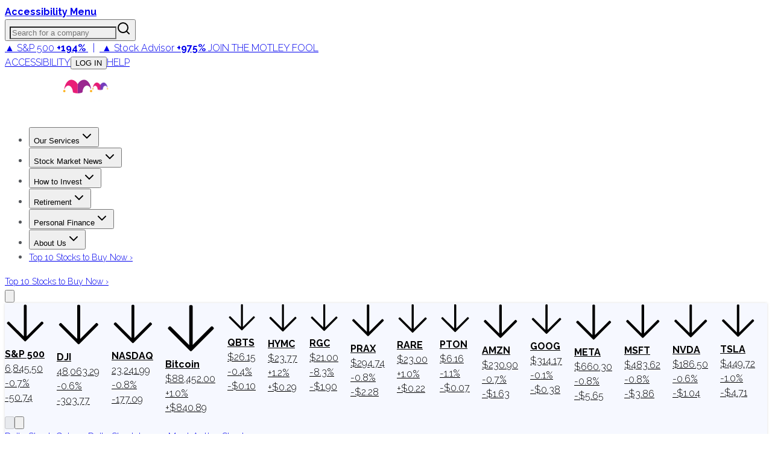

--- FILE ---
content_type: text/plain;charset=UTF-8
request_url: https://c.pub.network/v2/c
body_size: -111
content:
a8d3e7b5-2cc9-4b60-85cf-e99e5d90f865

--- FILE ---
content_type: application/javascript
request_url: https://html-load.cc/script/d3d3LmZvb2wuY29t.js
body_size: 184956
content:
function a2v(F,v){const S=a2F();return a2v=function(M,a){M=M-0x13b;let j=S[M];return j;},a2v(F,v);}(function(F,v){const Mb=a2v,S=F();while(!![]){try{const M=parseInt(Mb(0x6a0))/0x1*(parseInt(Mb(0xa27))/0x2)+-parseInt(Mb(0xad0))/0x3*(parseInt(Mb(0xbad))/0x4)+parseInt(Mb(0xc3b))/0x5+parseInt(Mb(0x71b))/0x6*(parseInt(Mb(0x682))/0x7)+-parseInt(Mb(0xe5c))/0x8*(parseInt(Mb(0xa32))/0x9)+parseInt(Mb(0xa36))/0xa+-parseInt(Mb(0x28d))/0xb*(parseInt(Mb(0x515))/0xc);if(M===v)break;else S['push'](S['shift']());}catch(a){S['push'](S['shift']());}}}(a2F,0xee163),((()=>{const Cz=a2v;var F={0x23b5:(j,D,I)=>{'use strict';const Mu=a2v;I['d'](D,{'A':()=>k});let U='',h=Mu(0xea7);try{var K;U=null!==(K=document[Mu(0xc47)][Mu(0x465)](Mu(0x3ed)))&&void 0x0!==K?K:Mu(0x4de);const l=document[Mu(0xc47)][Mu(0x465)](Mu(0xda3))||document[Mu(0xc47)][Mu(0x465)](Mu(0x53a));l&&(h=new URL(l,window[Mu(0x56a)][Mu(0x709)])[Mu(0xc1e)]);}catch(w){}const k={'version':Mu(0x4ba),'sdkVersion':U,'endpoint':h,'env':Mu(0xe0b),'debug':!0x1,'sentrySampleRatio':0.05};},0x1d4b:(j,D,I)=>{'use strict';const a0=a2v;I['d'](D,{'R0':()=>k,'WH':()=>h,'qj':()=>K,'w4':()=>q,'z3':()=>w}),I(0xbb5);const U={'appendChild':Node[a0(0xbff)][a0(0xe1d)],'insertBefore':Node[a0(0xbff)][a0(0xa89)]};function h(C,V){const a1=a0;V[a1(0x3d4)]?U[a1(0xa89)][a1(0xc2c)](V[a1(0xed2)],C,V[a1(0x3d4)]):U[a1(0xe1d)][a1(0xc2c)](V[a1(0x310)],C);}function K(C){const a2=a0;U[a2(0xe1d)][a2(0xc2c)](document[a2(0x72d)],C);}function k(C){const a3=a0,V=document[a3(0x757)](C[a3(0xd96)]);for(const B of C[a3(0x2af)]())V[a3(0x194)](B,C[a3(0x465)](B));return V[a3(0x4c6)]=C[a3(0x4c6)],V;}function w(){const a4=a0;try{if(null!=window[a4(0x548)][a4(0x5e7)]&&a4(0x9cf)===window[a4(0x548)][a4(0x5e7)][a4(0x9cf)][a4(0x9d9)])return!0x0;}catch(C){}return!0x1;}const q=C=>{const a5=a0;try{const V=new CSSStyleSheet();V[a5(0x76a)](a5(0x3aa));const B=V[a5(0x2bf)][0x0][a5(0x68f)];V[a5(0x2bf)][0x0][a5(0x68f)]=C;const H=V[a5(0x2bf)][0x0][a5(0x68f)];return H===B||H[a5(0x8b8)]()===C[a5(0x8b8)]()?C:H;}catch(E){return C;}};},0xff7:(j,D,I)=>{'use strict';const a6=a2v;I['d'](D,{'FA':()=>Q,'H4':()=>X,'Ki':()=>F1,'jy':()=>G});var U=I(0x1d7d),K=I(0x4c5),q=I(0x215e),C=I(0x1974),V=I(0x1fbd),B=I(0x1b34),H=I(0xbb5),J=I(0x261a);let O,N;const L=a6(0x672),P=a6(0x17e);let T=0x0;function Z(){const a7=a6;return![a7(0x744)][a7(0xbac)](F2=>location[a7(0xdc7)][a7(0x628)](F2))&&!window[a7(0x13e)];}function Q(){const a8=a6;return K['A'][a8(0xd24)](P)||T[a8(0xb6d)]();}async function X(F2){const a9=a6;return a9(0x901)===K['A'][a9(0xd24)](a9(0xb58),!0x1)||!(!(window[a9(0x56a)][a9(0x540)]+window[a9(0x56a)][a9(0x4c2)])[a9(0x208)](a9(0xaac))&&a9(0x901)!==K['A'][a9(0xd24)](a9(0xaac),!0x1))||(void 0x0!==O?O:Z()&&(0x0,B['aX'])()?(O=!0x0,Y(F2)[a9(0x49f)](F3=>{const aF=a9;let [F4,F5]=F3;O=F4,T=F5,K['A'][aF(0x983)](P,T[aF(0xb6d)]()),(0x0,B['uD'])(F4);}),!0x0):([O,T]=await Y(F2),K['A'][a9(0x983)](P,T[a9(0xb6d)]()),(0x0,B['uD'])(O),O));}async function G(F2){const av=a6;return av(0x901)===K['A'][av(0xd24)](av(0xb58),!0x1)||(void 0x0!==N?N:Z()&&![av(0x348)][av(0xbac)](F3=>location[av(0xdc7)][av(0x628)](F3))&&av(0x901)===K['A'][av(0xd24)](L)?(W(F2)[av(0x49f)](F3=>{const aS=av;N=F3,K['A'][aS(0x983)](L,F3[aS(0xb6d)]());}),!0x0):(N=await W(F2),K['A'][av(0x983)](L,N[av(0xb6d)]()),N));}async function Y(F2){return await(async function(){const aM=a2v;let F3=!0x1;try{const F4=document[aM(0x757)](aM(0x710));F4[aM(0x194)]('id',aM(0xde9)),document[aM(0x72d)][aM(0xe1d)](F4),F4[aM(0x194)](aM(0x38d),aM(0xf1e));const F5=['ad',aM(0xb3e),aM(0xde9),aM(0x2fc),aM(0x39d),aM(0x85d),aM(0x60f),aM(0x851),aM(0x3bd),aM(0xc04),aM(0x40e),aM(0x911),aM(0x26c),aM(0xeae),aM(0x455),aM(0x572),aM(0xd5f),aM(0x65e),aM(0xb45)];for(const F6 of F5){F4[aM(0x8e6)]=F6,await(0x0,C['c'])(F8=>setTimeout(F8,0x1));const F7=window[aM(0x66e)](F4);if(aM(0x2f0)===F7[aM(0x950)]||aM(0xf7b)===F7[aM(0xb49)]){U['A'][aM(0x5e0)](aM(0xdb7)),F3=!0x0;break;}}document[aM(0x72d)][aM(0xb4c)](F4);}catch(F8){U['A'][aM(0x5e0)](aM(0xc11)[aM(0xd04)](F8));}return F3;}())?[!0x0,0x1]:await(async function(){const aa=a2v,F3=XMLHttpRequest[aa(0xb6d)]();return!(!F3[aa(0x208)](aa(0x9fe))||!F3[aa(0x208)](aa(0xa9c)))&&(U['A'][aa(0x5e0)](aa(0x914)),!0x0);}())?[!0x0,0x2]:await async function(F3){const aj=a2v,F4=[];if(F3){for(const F6 of F3)aj(0x534)===F6[aj(0xa53)]&&F4[aj(0xd3d)]({'url':F6[aj(0x694)]});}const F5=window[aj(0x56a)][aj(0xdc7)][aj(0x628)](aj(0x610));return F5?F4[aj(0xd3d)]({'url':aj(0x35e)}):(F4[aj(0xd3d)]({'url':aj(0x602),'mustIncludeStrings':[aj(0x39d)],'mustExcludeStrings':[aj(0x3d5)]}),q['A'][aj(0xd50)]()||F4[aj(0xd3d)]({'url':aj(0xc0a),'mustIncludeStrings':[aj(0x952)],'mustExcludeStrings':[aj(0x3d5)]})),(await Promise[aj(0xb5d)]([...F4[aj(0x239)](F7=>z(F7[aj(0x694)],F7[aj(0xa25)],F7[aj(0x8ba)])),F5?R():F0()]))[aj(0xbac)](F7=>F7);}(F2)?[!0x0,0x3]:[!0x1,0x0];}async function W(F2){const aK=a6;return!await async function(F3){const aD=a2v,F4=F3[aD(0x260)]||[],F5=await Promise[aD(0xb5d)](F3[aD(0x694)][aD(0x239)](async F6=>{const ah=aD;try{return await(0x0,C['c'])((F7,F8)=>{const aI=a2v;if(aI(0xa13)===F3[aI(0xa53)]){const F9=new XMLHttpRequest();F9[aI(0x342)](aI(0xcf2),()=>{const aU=aI;0x4===F9[aU(0x73a)]&&(F9[aU(0x8b7)]>=0xc8&&F9[aU(0x8b7)]<0x12c||F4[aU(0x208)](F9[aU(0x8b7)])?F7():F8());}),F9[aI(0x342)](aI(0xeda),()=>F8()),F9[aI(0xe35)](aI(0x468),F6),F9[aI(0x7a9)]();}else{if(aI(0x1bd)===F3[aI(0xa53)]){if(q['A'][aI(0xcb9)]())z(F6)[aI(0x49f)](FF=>FF?F8():F7())[aI(0x420)](F8);else{const FF=new Image();FF[aI(0x342)](aI(0xef9),()=>F7()),FF[aI(0x342)](aI(0xeda),()=>F8()),FF[aI(0x53a)]=F6;}}else{if(aI(0x608)===F3[aI(0xa53)]){const Fv=document[aI(0x757)](aI(0x608));Fv[aI(0x342)](aI(0xef9),()=>F7()),Fv[aI(0x342)](aI(0xeda),()=>F8()),Fv[aI(0x53a)]=F6,document[aI(0x72d)][aI(0xe1d)](Fv);}}}}),!0x0;}catch(F7){return(0x0,V['I1'])()?(U['A'][ah(0x5e0)](ah(0xe57)[ah(0xd04)](F3[ah(0x694)])),!0x0):(U['A'][ah(0x5e0)](ah(0xdac)[ah(0xd04)](F3[ah(0x694)],ah(0xd80))),!0x1);}}));return F5[0x0]!==F5[0x1];}(null!=F2?F2:{'type':aK(0x1bd),'url':[aK(0x530),aK(0x2d7)]});}async function z(F2){const ak=a6;let F3=arguments[ak(0x20d)]>0x1&&void 0x0!==arguments[0x1]?arguments[0x1]:[],F4=arguments[ak(0x20d)]>0x2&&void 0x0!==arguments[0x2]?arguments[0x2]:[];try{const F5=await H['A'][ak(0xd24)]()[ak(0x2c8)][ak(0xc2c)](window,F2);if(F5[ak(0x430)])return!0x0;if(null===F5[ak(0x621)]&&ak(0x432)===F5[ak(0xa53)])return!0x0;if(F5[ak(0x8b7)]<0xc8||F5[ak(0x8b7)]>=0x12c)return!0x0;const F6=await F5[ak(0x297)]();if(0x0===F6[ak(0x20d)])return!0x0;if(!F3[ak(0x56c)](F7=>F6[ak(0x208)](F7)))return!0x0;if(F4[ak(0xbac)](F7=>F6[ak(0x208)](F7)))return!0x0;}catch(F7){return(0x0,V['I1'])()?(U['A'][ak(0x5e0)](ak(0x8fe)[ak(0xd04)](F2)),!0x1):(U['A'][ak(0x5e0)](ak(0x327)[ak(0xd04)](F2,ak(0xd58))),!0x0);}return!0x1;}async function R(){const ae=a6,F2=document[ae(0x757)](ae(0xd2d)),F3=await(0x0,C['c'])((F4,F5)=>{const at=ae;var F6;F2[at(0x38d)][at(0x20b)](at(0x36f),'0'),F2[at(0x38d)][at(0x20b)](at(0x4b9),'0'),F2[at(0x38d)][at(0x20b)](at(0xb49),at(0xf7b)),F2[at(0x38d)][at(0x20b)](at(0xd81),at(0x2f0)),document[at(0x72d)][at(0xe1d)](F2);const F7=null===(F6=J['A'][at(0xd24)](window)[at(0xc7e)][at(0xd24)][at(0xc2c)](F2,window))||void 0x0===F6?void 0x0:F6[at(0xa4f)];if(!F7)return F4(!0x1);F7[at(0xec0)][at(0xe35)](),F7[at(0xec0)][at(0x896)](at(0x727)),F7[at(0xec0)][at(0x9cc)]();const F8=F7[at(0xec0)][at(0x757)](at(0x608));F8[at(0x194)](at(0x53a),at(0x35e)),F8[at(0x342)](at(0xef9),()=>F4(!0x1)),F8[at(0x342)](at(0xeda),()=>F4(!0x0)),F7[at(0xec0)][at(0x72d)][at(0xe1d)](F8);});return F2[ae(0x16e)](),F3;}async function F0(){const al=a6,F2=document[al(0x757)](al(0xd2d)),F3=await(0x0,C['c'])((F4,F5)=>{const aw=al;var F6;F2[aw(0x38d)][aw(0x20b)](aw(0x36f),'0'),F2[aw(0x38d)][aw(0x20b)](aw(0x4b9),'0'),F2[aw(0x38d)][aw(0x20b)](aw(0xb49),aw(0xf7b)),F2[aw(0x38d)][aw(0x20b)](aw(0xd81),aw(0x2f0)),document[aw(0x72d)][aw(0xe1d)](F2);const F7=null===(F6=J['A'][aw(0xd24)](window)[aw(0xc7e)][aw(0xd24)][aw(0xc2c)](F2,window))||void 0x0===F6?void 0x0:F6[aw(0xa4f)];if(!F7)return F4(!0x0);F7[aw(0xec0)][aw(0xe35)](),F7[aw(0xec0)][aw(0x896)](aw(0x727)),F7[aw(0xec0)][aw(0x9cc)]();const F8=F7[aw(0xec0)][aw(0x757)](aw(0x608));F8[aw(0x194)](aw(0x53a),aw(0x602)),F8[aw(0x342)](aw(0xef9),()=>{const aq=aw;try{var F9;const FF=F7[aq(0x39d)];if(!FF)return F4(!0x0);if(!(null===(F9=Object[aq(0x52d)](FF,aq(0xd47)))||void 0x0===F9?void 0x0:F9[aq(0x983)]))return F4(!0x0);F4(!0x1);}catch(Fv){return F4(!0x0);}}),F8[aw(0x342)](aw(0xeda),()=>F4(!0x0)),F7[aw(0xec0)][aw(0x72d)][aw(0xe1d)](F8);});return F2[al(0x16e)](),F3;}function F1(){const aC=a6,F2=K['A'][aC(0xd24)](aC(0xb7f),!0x1,aC(0x31b));return!!F2&&!!F2[aC(0x83d)](',')[0x4];}},0x215e:(a,j,D)=>{'use strict';const aV=a2v;D['d'](j,{'A':()=>I});class I{static[aV(0x9cf)](){const aB=aV;try{if(null!=window[aB(0x548)][aB(0x5e7)]&&aB(0x9cf)===window[aB(0x548)][aB(0x5e7)][aB(0x9cf)][aB(0x9d9)])return!0x0;}catch(U){}return!0x1;}static[aV(0xd50)](){const aH=aV;try{if(I[aH(0x9cf)]())return!0x1;const U=navigator[aH(0x7f3)][aH(0x8b8)](),h=[aH(0xd45)];return![aH(0xfd2),aH(0xb9a),aH(0xbb8),aH(0x2e7),aH(0x739),aH(0xd8b),aH(0xfd0),aH(0xf66),aH(0x8e7),aH(0xdf6),aH(0xb8f),aH(0x474),aH(0x249)][aH(0xbac)](K=>U[aH(0x208)](K))&&h[aH(0xbac)](K=>U[aH(0x208)](K));}catch(K){}return!0x1;}static[aV(0x156)](){const aE=aV;try{if(I[aE(0x9cf)]())return!0x1;const U=navigator[aE(0x7f3)][aE(0x8b8)]();if(U[aE(0x208)](aE(0x224))||U[aE(0x208)](aE(0xdd8)))return!0x0;const h=[aE(0x8e7)];return![aE(0xfd2),aE(0xb9a),aE(0xbb8),aE(0x2e7),aE(0x739),aE(0xd8b),aE(0xfd0),aE(0xf66),aE(0xdf6),aE(0xb8f),aE(0x474),aE(0x249)][aE(0xbac)](K=>U[aE(0x208)](K))&&h[aE(0xbac)](K=>U[aE(0x208)](K));}catch(K){}return!0x1;}static[aV(0xcb9)](){const aJ=aV;try{const U=navigator[aJ(0x7f3)][aJ(0x8b8)]();return U[aJ(0x208)](aJ(0xc8c))&&U[aJ(0x208)](aJ(0x304));}catch(h){}return!0x1;}static[aV(0xc5b)](){const ag=aV;try{return navigator[ag(0x7f3)][ag(0x8b8)]()[ag(0x208)](ag(0x311));}catch(U){}return!0x1;}static[aV(0xef6)](){const aO=aV;return navigator[aO(0x7f3)][aO(0x8b8)]()[aO(0x208)](aO(0x5e5));}}},0x140b:(j,D,I)=>{'use strict';const ar=a2v;I['d'](D,{'H':()=>w,'f':()=>q});var U=I(0x4c5);const h=ar(0x146),K=0x927c0,k=()=>{const ai=ar,C=U['A'][ai(0xd24)](h);if(C)try{const V=Date[ai(0xa2b)](),B=JSON[ai(0xe67)](atob(C))[ai(0xf64)](H=>H[ai(0x217)]+K>V);U['A'][ai(0x983)](h,btoa(JSON[ai(0xf97)](B)));}catch(H){}},w=C=>{const aN=ar;k();const V=U['A'][aN(0xd24)](h);if(V)try{const B=JSON[aN(0xe67)](atob(V)),H=Date[aN(0xa2b)](),E=B[aN(0x207)](J=>J[aN(0x694)]===C);if(!E||E[aN(0x217)]+K<H)return;return E[aN(0x1b0)];}catch(J){return;}},q=(C,V)=>{const aL=ar;k();const B=U['A'][aL(0xd24)](h);try{const H=B?JSON[aL(0xe67)](atob(B)):[],E=H[aL(0x45a)](J=>J[aL(0x694)]===C);-0x1!==E?(H[E][aL(0x1b0)]=V,H[E][aL(0x217)]=Date[aL(0xa2b)]()):H[aL(0xd3d)]({'url':C,'timestamp':Date[aL(0xa2b)](),'blocked':V}),U['A'][aL(0x983)](h,btoa(JSON[aL(0xf97)](H)));}catch(J){}};},0x1fc3:(a,j,D)=>{'use strict';const aR=a2v;D['d'](j,{'A1':()=>J,'AG':()=>E,'M5':()=>P,'VE':()=>L,'VL':()=>V,'vR':()=>O,'z9':()=>C});var I=D(0x6f7),U=D(0x23b5),h=D(0x261a),K=D(0x1fae),k=D(0x1791),e=D(0x14a1),t=D(0x1d7d),l=D(0x215e),w=D(0x197c),q=D(0x140b);function C(m){const aP=a2v,c=null==m?void 0x0:m[aP(0x239)]((f,T)=>({'autoRecovery':f,'configIndex':T}))[aP(0xf64)](f=>{const am=aP;let {autoRecovery:T}=f;return T[am(0x906)];})[aP(0x207)](f=>{const ac=aP;let {autoRecovery:T}=f;if(!T[ac(0xf8d)])return!0x0;try{if(eval(T[ac(0xf8d)][ac(0x75e)]))return!0x0;}catch(Z){t['A'][ac(0x5e0)](ac(0xa8e),Z);}return!0x1;});return c;}function V(m,c,f){const af=a2v;try{const T=(0x0,I['Wq'])({'protectUrlContext':c,'url':f,'kind':I['MN'][af(0x5f6)],'endpoint':U['A'][af(0x912)]}),Z=af(0xfce)[af(0xd04)](T,'\x22]');if(!h['A'][af(0xd24)](m)[af(0x203)][af(0xc2c)](m[af(0xec0)][af(0x72d)],Z)){const Q=m[af(0xec0)][af(0x757)](af(0x94d));Q[af(0x1ca)]=af(0xdca),Q['as']=af(0x608),h['A'][af(0xd24)](m)[af(0xbd6)][af(0x983)][af(0xc2c)](Q,T),m[af(0xec0)][af(0x72d)][af(0xe1d)](Q);}}catch(X){}}const B=[];let H=!0x1;function E(m,c,f){const aT=a2v;B[aT(0xd3d)](f),H||(H=!0x0,function T(){const aZ=aT,Z=B[aZ(0xb3f)]();if(!Z)return void(H=!0x1);const Q=m[aZ(0xec0)][aZ(0x757)](aZ(0x608));Q[aZ(0x53a)]=(0x0,I['Wq'])({'protectUrlContext':c,'url':Z[aZ(0x53a)],'kind':I['MN'][aZ(0x5f6)],'endpoint':U['A'][aZ(0x912)]});for(const {name:X,value:x}of Array[aZ(0xfb0)](Z[aZ(0xef0)]))aZ(0x53a)!==X&&Q[aZ(0x194)](X,x);Z[aZ(0x7c6)]||Z[aZ(0x938)]?(Q[aZ(0x342)](aZ(0xef9),()=>{const aQ=aZ;Z[aQ(0x81f)](new Event(aQ(0xef9)));}),Q[aZ(0x342)](aZ(0xeda),()=>{const an=aZ,G=new Event(an(0xeda));G[an(0x48f)]=!0x0,Z[an(0x81f)](G);}),m[aZ(0xec0)][aZ(0x72d)][aZ(0xe1d)](Q),T()):(Q[aZ(0x342)](aZ(0xef9),()=>{const aX=aZ;Z[aX(0x81f)](new Event(aX(0xef9))),T();}),Q[aZ(0x342)](aZ(0xeda),()=>{const ax=aZ,G=new Event(ax(0xeda));G[ax(0x48f)]=!0x0,Z[ax(0x81f)](G),T();}),m[aZ(0xec0)][aZ(0x72d)][aZ(0xe1d)](Q));}());}async function J(m,c,f){const aG=a2v,T=(0x0,q['H'])(f);if(void 0x0!==T)return g(m,c,f)[aG(0x49f)](Q=>{(0x0,q['f'])(f,Q);}),T;const Z=await g(m,c,f);return(0x0,q['f'])(f,Z),Z;}async function g(m,c,f){const aA=a2v;if(l['A'][aA(0x156)]()&&l['A'][aA(0xef6)]())return await(0x0,w['p'])(c,f);const T=m[aA(0xec0)][aA(0x757)](aA(0x94d));T[aA(0x1ca)]=aA(0xdca),T['as']=aA(0x608),h['A'][aA(0xd24)](m)[aA(0xbd6)][aA(0x983)][aA(0xc2c)](T,f);const Z=new Promise(Q=>{const aY=aA;T[aY(0x342)](aY(0xef9),()=>{const aW=aY;try{m[aW(0xec0)][aW(0x72d)][aW(0xb4c)](T);}catch(X){}Q(!0x1);}),T[aY(0x342)](aY(0xeda),()=>{const az=aY;try{m[az(0xec0)][az(0x72d)][az(0xb4c)](T);}catch(X){}Q(!0x0);});});return m[aA(0xec0)][aA(0x72d)][aA(0xe1d)](T),Z;}function O(m,c,f){const ao=a2v;if(f[ao(0x709)]&&f[ao(0x5b4)]instanceof Element&&!f[ao(0x5b4)][ao(0x814)]){f[ao(0x5b4)][ao(0x814)]=!0x0;const T=(0x0,I['Wq'])({'protectUrlContext':m,'url':f[ao(0x709)],'kind':I['MN'][ao(0x84b)],'endpoint':U['A'][ao(0x912)]}),Z=c[ao(0xec0)][ao(0x757)](ao(0x94d));Array[ao(0xfb0)](f[ao(0x5b4)][ao(0xef0)])[ao(0xc1f)](Q=>{const ay=ao;Z[ay(0x194)](Q[ay(0x9d9)],Q[ay(0x99a)]);}),h['A'][ao(0xd24)](c)[ao(0xbd6)][ao(0x983)][ao(0xc2c)](Z,T),Z[ao(0x814)]=!0x0,f[ao(0x5b4)][ao(0x40d)](ao(0x5f2),Z);}}const r=[aR(0x21d),aR(0xac7),aR(0x885),aR(0x769),aR(0xb10),aR(0x279),aR(0x20f),aR(0xae1),aR(0x772),aR(0x967),aR(0xfde),aR(0x995)],i=0x3,N=m=>{const ad=aR;var c;if(ad(0x2f0)!==m[ad(0x38d)][ad(0x950)]||!m[ad(0x3dc)][ad(0x208)](ad(0x486)))return!0x1;if(m[ad(0x3dc)][ad(0x20d)]>0x2710)return!0x0;const f=null!==(c=m[ad(0x68f)])&&void 0x0!==c?c:'';return r[ad(0xf64)](T=>f[ad(0x208)](T))[ad(0x20d)]>=i;},L=(m,f,T)=>{const ap=aR,Z=Y=>(0x0,K['Bo'])(f,Y),Q=Y=>(0x0,K['pI'])(f,Y),X=Y=>(0x0,K['yu'])(f,Y);try{for(const Y of Array[ap(0xfb0)](T))if(Y instanceof CSSStyleRule){if(!0x0!==Y[ap(0x814)]){var x;if(!N(Y)||null!==(x=f[ap(0x982)])&&void 0x0!==x&&x[ap(0xbac)](W=>{const as=ap;var z;return null===(z=Y[as(0x68f)])||void 0x0===z?void 0x0:z[as(0x208)](W);})){var G,A;const W=(0x0,k['Qw'])({'protectUrlContext':m,'selector':null!==(G=Y[ap(0x68f)])&&void 0x0!==G?G:'','idFilter':z=>(0x0,K['Bo'])(f,z),'attributeFilter':z=>(0x0,K['yu'])(f,z)});Y[ap(0x68f)]=null!==(A=Y[ap(0x68f)])&&void 0x0!==A&&A[ap(0x208)](ap(0x1a5))?W:''[ap(0xd04)](Y[ap(0x68f)],',')[ap(0xd04)](W);}for(let z=0x0;z<Y[ap(0x38d)][ap(0x20d)];z++){const y=Y[ap(0x38d)][z],R=Y[ap(0x38d)][y];ap(0xaf6)==typeof R&&R[ap(0x208)](ap(0x7ab))&&(Y[ap(0x38d)][y]=(0x0,k['oY'])({'protectUrlContext':m,'value':R,'idFilter':Z,'urlFilter':Q,'attributeFilter':X}));}}L(m,f,Y[ap(0x2bf)]),Y[ap(0x814)]=!0x0;}else(Y instanceof CSSMediaRule||Y instanceof CSSSupportsRule)&&(!0x0!==Y[ap(0x814)]&&L(m,f,Y[ap(0x2bf)]),Y[ap(0x814)]=!0x0);}catch(d){}},P=(m,c,f)=>{const ab=aR;if(!(f instanceof Element))return;const T=h['A'][ab(0xd24)](window)[ab(0x6ea)][ab(0xd24)][ab(0xc2c)](f);if((0x0,K['ts'])(c,T)){const G=h['A'][ab(0xd24)](window)[ab(0x3fe)][ab(0xd24)][ab(0xc2c)](f),A=ab(0xacd)+(0x0,e['md'])(T[ab(0x8b8)]()),Y=new RegExp('<'[ab(0xd04)](T[ab(0x8b8)](),ab(0x828)),'gi'),W=new RegExp('</'[ab(0xd04)](T[ab(0x8b8)](),'>'),'gi'),z=G[ab(0x9a4)](Y,'<'[ab(0xd04)](A,'$1'))[ab(0x9a4)](W,'</'[ab(0xd04)](A,'>'));h['A'][ab(0xd24)](window)[ab(0x3fe)][ab(0x983)][ab(0xc2c)](f,z);}const Z=h['A'][ab(0xd24)](window)[ab(0x7b2)][ab(0xd24)][ab(0xc2c)](f);(0x0,K['Bo'])(c,Z)&&h['A'][ab(0xd24)](window)[ab(0x7b2)][ab(0x983)][ab(0xc2c)](f,(0x0,e['md'])(Z));const Q=h['A'][ab(0xd24)](window)[ab(0x91c)][ab(0xd24)][ab(0xc2c)](f);for(const y of Array[ab(0xfb0)](Q))(0x0,K['Bo'])(c,y)&&(Q[ab(0xce4)]((0x0,e['md'])(y)),Q[ab(0x16e)](y));const X=h['A'][ab(0xd24)](window)[ab(0xbdf)][ab(0xd24)][ab(0xc2c)](f);for(const R of Array[ab(0xfb0)](X))if((0x0,K['yu'])(c,R[ab(0x9d9)])){const d=ab(0xfe4)+(0x0,e['md'])(R[ab(0x9d9)][ab(0x777)](0x5)[ab(0x8b8)]());h['A'][ab(0xd24)](window)[ab(0x774)][ab(0xc2c)](f,d,R[ab(0x99a)]),h['A'][ab(0xd24)](window)[ab(0xe52)][ab(0xc2c)](f,R[ab(0x9d9)]);}else(0x0,K['v5'])(c,R[ab(0x9d9)],R[ab(0x99a)])&&h['A'][ab(0xd24)](window)[ab(0x774)][ab(0xc2c)](f,R[ab(0x9d9)],(0x0,e['md'])(R[ab(0x99a)]));if(f instanceof HTMLAnchorElement){const p=h['A'][ab(0xd24)](window)[ab(0x418)][ab(0xc2c)](f,ab(0x709));if(p&&!(0x0,I['EW'])(p))try{const b=new URL(p)[ab(0xdc7)];(c[ab(0x2b3)][ab(0xbac)](u=>u[ab(0xb77)](p))||c[ab(0x3ab)][ab(0xbac)](u=>b[ab(0x628)](u)))&&h['A'][ab(0xd24)](window)[ab(0x774)][ab(0xc2c)](f,ab(0x709),(0x0,I['Wq'])({'protectUrlContext':m,'url':p,'kind':I['MN'][ab(0x675)],'endpoint':U['A'][ab(0x912)]}));}catch(u){}}const x=f[ab(0x2af)]()[ab(0xf64)](F0=>F0[ab(0x208)](ab(0x658)));x[ab(0x20d)]>0x0&&x[ab(0xc1f)](F0=>{const au=ab;f[au(0xabf)](F0);});};},0x1d7d:(j,D,I)=>{'use strict';const j0=a2v;I['d'](D,{'A':()=>L});var U,K=I(0x2125),k=I(0x6f7),w=I(0x758),q=I(0x190b),C=I(0x23b5),V=I(0x4c5),B=I(0x1d4b),H=I(0xff7),E=I(0x848),J=I(0x18f7);const O=j0(0x8ae);var N=function(T){const j1=j0;return T[T[j1(0x164)]=0x0]=j1(0x164),T[T[j1(0x9bc)]=0x1]=j1(0x9bc),T[T[j1(0xf65)]=0x2]=j1(0xf65),T;}(N||{});class L{constructor(T){const j2=j0;var Z=this;let Q=arguments[j2(0x20d)]>0x1&&void 0x0!==arguments[0x1]?arguments[0x1]:N[j2(0xf65)],X=arguments[j2(0x20d)]>0x2&&void 0x0!==arguments[0x2]?arguments[0x2]:'',x=arguments[j2(0x20d)]>0x3&&void 0x0!==arguments[0x3]?arguments[0x3]:[];this[j2(0x4fb)]=T,this[j2(0xacb)]=Q,this[j2(0x7d2)]=X,this[j2(0x5c5)]=x,(0x0,K['A'])(this,j2(0xe37),function(G){const j3=j2;for(var A=arguments[j3(0x20d)],Y=new Array(A>0x1?A-0x1:0x0),W=0x1;W<A;W++)Y[W-0x1]=arguments[W];return{'level':G,'timestamp':Date[j3(0xa2b)](),'inventoryId':Z[j3(0x7d2)],'args':Y};}),(0x0,K['A'])(this,j2(0xb25),()=>{const j4=j2;window[j4(0x342)](j4(0xd7e),G=>{const j5=j4;if(G[j5(0x1cb)]&&G[j5(0x1cb)][j5(0x33b)]===O){if(this[j5(0xacb)]===N[j5(0x9bc)])return P({'inventoryId':this[j5(0x7d2)],...G[j5(0x1cb)]});if(this[j5(0xacb)]===N[j5(0x164)]&&G[j5(0x1cb)][j5(0x7d2)]){if(j5(0x5e0)===G[j5(0x1cb)][j5(0xfc3)])return L[j5(0x5e0)]('['[j5(0xd04)](G[j5(0x1cb)][j5(0x7d2)],']'),...G[j5(0x1cb)][j5(0xc38)]);if(j5(0x424)===G[j5(0x1cb)][j5(0xfc3)])return L[j5(0x424)]('['[j5(0xd04)](G[j5(0x1cb)][j5(0x7d2)],']'),...G[j5(0x1cb)][j5(0xc38)]);if(j5(0xeda)===G[j5(0x1cb)][j5(0xfc3)])return L[j5(0xeda)](G[j5(0x1cb)][j5(0xeda)],'['[j5(0xd04)](G[j5(0x1cb)][j5(0x7d2)],']'),...G[j5(0x1cb)][j5(0xc38)]);}}});}),(0x0,K['A'])(this,j2(0x97d),()=>{const j7=j2,G=async()=>{const j6=a2v;if(j6(0xc39)!==window[j6(0x56a)][j6(0x4c2)]&&j6(0x8f4)!==window[j6(0x56a)][j6(0x4c2)])return;window[j6(0x56a)][j6(0x4c2)]='';const A=prompt(j6(0x5c1));if(j6(0x445)===A)return this[j6(0x5c5)][j6(0xc1f)](R=>console[j6(0xefc)](...R[j6(0xc38)]));if(j6(0x8f4)!==A)return;const Y=prompt(j6(0xab9)),W=prompt(j6(0xd7e)),z=await L[j6(0xdef)](j6(0xa87),null!=Y?Y:j6(0xa46),null!=W?W:j6(0xa46));alert(j6(0x87e)),window[j6(0xe35)](j6(0xf18)[j6(0xd04)](z));};window[j7(0x342)](j7(0x725),G),window[j7(0x439)](G,0xbb8);}),Q===N[j2(0x164)]&&this[j2(0x97d)](),Q!==N[j2(0x164)]&&Q!==N[j2(0x9bc)]||this[j2(0xb25)]();}static[j0(0x5e0)](){const j8=j0;this[j8(0x533)]();for(var T=arguments[j8(0x20d)],Z=new Array(T),Q=0x0;Q<T;Q++)Z[Q]=arguments[Q];const X=this[j8(0x866)][j8(0xe37)](j8(0x5e0),...Z);if(this[j8(0x866)][j8(0xacb)]!==N[j8(0x164)])return P(X);this[j8(0x866)][j8(0x5c5)][j8(0xd3d)](X),(C['A'][j8(0x5e0)]||j8(0x901)===V['A'][j8(0xd24)](j8(0x332),!0x1))&&console[j8(0xefc)](...Z);}static[j0(0x424)](){const j9=j0;this[j9(0x533)]();for(var T=arguments[j9(0x20d)],Z=new Array(T),Q=0x0;Q<T;Q++)Z[Q]=arguments[Q];const X=this[j9(0x866)][j9(0xe37)](j9(0x424),...Z);if(this[j9(0x866)][j9(0xacb)]!==N[j9(0x164)])return P(X);this[j9(0x866)][j9(0x5c5)][j9(0xd3d)](X),(C['A'][j9(0x5e0)]||j9(0x901)===V['A'][j9(0xd24)](j9(0x332),!0x1))&&console[j9(0x424)](...Z);}static[j0(0xeda)](T){const jF=j0;this[jF(0x533)]();for(var Z=arguments[jF(0x20d)],Q=new Array(Z>0x1?Z-0x1:0x0),X=0x1;X<Z;X++)Q[X-0x1]=arguments[X];const x=this[jF(0x866)][jF(0xe37)](jF(0xeda),[T,...Q]);if(x[jF(0xeda)]=T,this[jF(0x866)][jF(0xacb)]!==N[jF(0x164)])return P(x);this[jF(0x866)][jF(0x5c5)][jF(0xd3d)](x),(C['A'][jF(0x5e0)]||jF(0x901)===V['A'][jF(0xd24)](jF(0x332),!0x1))&&console[jF(0xeda)](T,...Q);}static[j0(0x293)](T,Z){const jv=j0;return this[jv(0x533)](),L[jv(0x5e0)](jv(0x293),T,Z),L[jv(0x5e0)](jv(0xab0),(function(){const jS=jv;try{const Q=performance[jS(0xbc6)](jS(0x86a));if(0x0===Q[jS(0x20d)])return{'minRTT':0x0,'avgRTT':0x0,'maxRTT':0x0,'adshieldMinRTT':0x0,'adshieldAvgRTT':0x0,'adshieldMaxRTT':0x0};let [X,x,G,A]=[0x0,0x0,0x0,0x0],[Y,W,z,R,b,F0]=[0x0,0x0,0x0,0x0,0x0,0x0];return Q[jS(0xc1f)](F1=>{const jM=jS;X++,x+=F1[jM(0xecd)],(0x0===Y||Y>F1[jM(0xecd)])&&(Y=F1[jM(0xecd)]),z<F1[jM(0xecd)]&&(z=F1[jM(0xecd)]),F1[jM(0x9d9)][jM(0xa90)](C['A'][jM(0x912)])&&(0x0,k['EW'])(F1[jM(0x9d9)])&&(0x0,k['sH'])(F1[jM(0x9d9)])[jM(0xb86)][jM(0xa90)](C['A'][jM(0x912)])&&(G++,A+=F1[jM(0xecd)],(0x0===R||R>F1[jM(0xecd)])&&(R=F1[jM(0xecd)]),F0<F1[jM(0xecd)]&&(F0=F1[jM(0xecd)]));}),W=x/X,b=A/G,{'minRTT':Y,'avgRTT':W,'maxRTT':z,'adshieldMinRTT':R,'adshieldAvgRTT':b,'adshieldMaxRTT':F0};}catch(F1){}return{'minRTT':0x0,'avgRTT':0x0,'maxRTT':0x0,'adshieldMinRTT':0x0,'adshieldAvgRTT':0x0,'adshieldMaxRTT':0x0};}())),L[jv(0xdef)](T,Z,Z);}static async[j0(0xdef)](T,Z,Q){const ja=j0;this[ja(0x533)]();const X=this[ja(0x866)][ja(0x5c5)][ja(0x239)](Y=>({...Y,'timestamp':Math[ja(0x5eb)](Y[ja(0x217)]/0x3e8)})),x=q['A'][ja(0xfbc)](JSON[ja(0xf97)](X)),G=await(0x0,E['C8'])(this[ja(0x866)][ja(0x4fb)],C['A'][ja(0x912)])?(0x0,E['XV'])(C['A'][ja(0x912)],0x0):C['A'][ja(0x912)],A=new URL(''[ja(0xd04)](G,ja(0xc3c)));return A[ja(0xa4b)][ja(0xdab)](ja(0xf1d),C['A'][ja(0xf1d)]),A[ja(0xa4b)][ja(0xdab)](ja(0xa53),T),A[ja(0xa4b)][ja(0xdab)](ja(0x756),Z),A[ja(0xa4b)][ja(0xdab)](ja(0xd7e),Q),A[ja(0xa4b)][ja(0xdab)](ja(0x694),location[ja(0x709)]),A[ja(0xa4b)][ja(0xdab)](ja(0x2a5),(0x0,B['z3'])()[ja(0xb6d)]()),A[ja(0xa4b)][ja(0xdab)](ja(0x960),(await(0x0,H['H4'])())[ja(0xb6d)]()),A[ja(0xa4b)][ja(0xdab)](ja(0x4a9),J['A'][ja(0xda1)](0x10,0x10)),(await w['G'][ja(0x34b)](ja(0xedb),(0x0,k['Wq'])({'protectUrlContext':this[ja(0x866)][ja(0x4fb)],'url':A,'endpoint':G}),x))[ja(0x621)];}}U=L,(0x0,K['A'])(L,j0(0x866),void 0x0),(0x0,K['A'])(L,j0(0x869),T=>U[j0(0x866)]=new U(T,N[j0(0x164)])),(0x0,K['A'])(L,j0(0x3ae),(T,Z)=>U[j0(0x866)]=new U(T,N[j0(0x9bc)],Z)),(0x0,K['A'])(L,j0(0x533),()=>{const jj=j0;U[jj(0x866)]||(U[jj(0x866)]=new U({'version':'v9','originalHostname':'_'}));});const P=T=>{const jD=j0;let Z=window;for(;Z!==window[jD(0x53f)][jD(0xa4f)];){Z=Z[jD(0x9b5)][jD(0xa4f)];try{T[jD(0x33b)]=O,Z[jD(0xe17)](T,'*');}catch(Q){}}};},0xb:(a,j,D)=>{'use strict';D['d'](j,{'I':()=>t,'i':()=>e});var I=D(0x23b5),U=D(0x143c),h=D(0x14a1),K=D(0x6f7),k=D(0x1d7d);const e=()=>{const jI=a2v;try{const w='kfpvbrk9axaxagaoac9abrwvrkrqrj,rk9rararxaxab9avagrx2da5af9rwabrkrqbrkabaoaxrxrkrqrkrwpr4rk,rka08agrkrqgrksababaxa5rqa1a19dahdrxagrworx8aoa26rxaba1axfa2r4rwclras0rjrk,rksababaxa5rqa1a19dahdrxagrworx8aoa26rxaba1axfa2r4rwclras0r3rka8ai,rk9a0abvacrxravorx8aorkrqgbrk9raabrworxrkrqab8a0rx,rkrzrxrxaxa78rwr4rw69ag2rararxaxab9avagrx2da5rkrqab8a0rx,rk9agagvrnr8rwdrxvrkrqc9aga5rx,rkab98r4rxabrkrqbrka08agacrxr4rxfrkrqgrk9axrwa2cvvaga2ravpa19daha5rx8orx8a1axa0avagrwraa1a5rx8orxa1rka8,rkrwdrkrqgrkaxa0avcrwr4a2prw6a2rsa5rka8ai,rkr4axabrkrqbrkjr8rkrqbrkorx6dv8rkrqrk9da5srwrxagdrkaiaiaia8,rks96dagrx8a5rkrqgbrk9axaxagaouvrkrqrkavagvrarzrw6r4rc9da5rk,rkrwpprxdrw9abrxrkrqab8a0rx,rkravdrxrkrqrka7avrsrxraaba2drxcrw6rxa98vaxrx8abaor1a7avrsrxraaba2ax8vabvabaoaxrx,rvamrc9dafagvrarzam,[base64],as6rvrvr4rxabrqrvca06raabrwv6rvr1azrvbas6rvrvrvrv8rxaba086rvc9aga5rx5as6rvrvai,as6rvrvrav6crwr4a089avagrxrqrvab8a0rx,as6rvrvrx6a0prx89avagrxrqrvc9aga5rx,as6aiaz5rva7avrsrxraaba2drxcrw6rxa98vaxrx8abaor1a7avrsrxraaba2ax8vabvabaoaxrx,rvam9dafagvrarzam,[base64],as6rvrvr4rxabrqrvca06raabrwv6rvr1azrvbas6rvrvrvrv8rxaba086rvc9aga5rx5as6rvrvai,as6rvrvrav6crwr4a089avagrxrqrvab8a0rx,as6rvrvrx6a0prx89avagrxrqrvc9aga5rx,as6aiaz5as6rkaia8,rkrwa52raabrworxrkrqab8a0rx,rkrxorx6aba39paxagrxac9abrwvrkrqawa2ia4r3irbr3nawr3a4ay4r3r3a44rb,rkrwa5k68rxr4rwa5abrx8rxdrkrqc9aga5rx,rka5sva0agd2axaxagaoa6dax8rkrqc9aga5rx,rkrwa5ka3rkrqab8a0rx,rkrava06ab8aorkrqrkka3rk,rkorx8a5rwv6rkrqrkoqa2aya2r3rjawrkai';if(0x12===w[jI(0x20d)])return null;const q=(0x0,U['OC'])(decodeURI(w));if(!q)throw jI(0x56b);return q;}catch(C){const V=jI(0x45f)[jI(0xd04)](C);return k['A'][jI(0xeda)](V),null;}},t=(w,q,C,V)=>{const jU=a2v;w[jU(0xf64)](B=>jU(0xb5d)===B[jU(0xf9d)]||jU(0xf03)===B[jU(0xf9d)]&&q||jU(0x454)===B[jU(0xf9d)]&&q&&C||jU(0x7ef)===B[jU(0xf9d)]&&!q)[jU(0xc1f)](B=>(H=>{const jh=jU;try{const E=H[jh(0xe42)][jh(0x9a4)](/\{\{\s*url\((.*?)\)\s*\}\}/g,(J,g)=>(0x0,K['Wq'])({'protectUrlContext':V,'url':g,'endpoint':I['A'][jh(0x912)]}))[jh(0x9a4)](/\{\{\s*id\((.*?)\)\s*\}\}/g,(J,g)=>(0x0,h['md'])(g));H[jh(0xd0f)]&&l(E),H[jh(0xe6b)]&&window[jh(0x439)](()=>l(E),H[jh(0xe6b)][jh(0x873)]),H[jh(0xb16)]&&window[jh(0x342)](H[jh(0xb16)][jh(0xa53)],()=>l(E));}catch(J){console[jh(0xeda)](J);}})(B));},l=w=>{const jK=a2v;try{eval(w);}catch(q){I['A'][jK(0x5e0)]&&console[jK(0xeda)](jK(0x933),q);}};},0xa83:(a,j,D)=>{'use strict';const jk=a2v;D['d'](j,{'N2':()=>E,'je':()=>J,'lD':()=>H});var I=D(0x1d7d),U=D(0xbb5);const h=jk(0xaa7),K={'querySelectorAll':()=>[]},k={'postMessage':()=>null,'document':K,'parent':window};function e(){const je=jk;safe[je(0xb1b)]();const g=Object[je(0x52d)](HTMLIFrameElement[je(0xbff)],je(0xda2));Object[je(0xa39)](HTMLIFrameElement[je(0xbff)],je(0xda2),{'get':function(){const jt=je;if(this[jt(0xb9f)](h))return k;for(var i=arguments[jt(0x20d)],N=new Array(i),L=0x0;L<i;L++)N[L]=arguments[L];return g[jt(0xd24)][jt(0xc2c)](this,...N);}});const O=Object[je(0x52d)](HTMLIFrameElement[je(0xbff)],je(0xd11));Object[je(0xa39)](HTMLIFrameElement[je(0xbff)],je(0xd11),{'get':function(){const jl=je;if(this[jl(0xb9f)](h))return K;for(var i=arguments[jl(0x20d)],N=new Array(i),L=0x0;L<i;L++)N[L]=arguments[L];return O[jl(0xd24)][jl(0xc2c)](this,...N);}});}function t(g){const jw=jk;g[jw(0x194)](h,'');}function l(){const jq=jk,g=navigator[jq(0x7f3)][jq(0x8b8)]();return![jq(0xfd2),jq(0xb9a),jq(0xbb8),jq(0x2e7),jq(0x739),jq(0xfd0)][jq(0xbac)](O=>g[jq(0x208)](O))&&[jq(0x8e7),jq(0xd45)][jq(0xbac)](O=>g[jq(0x208)](O));}function w(g,O){return generateSafePromise((i,N)=>{const jC=a2v;let L=0x0;g[jC(0xc1f)](P=>{const jV=jC;P[jV(0x49f)](m=>{const jB=jV;O(m)&&i(!0x0),++L===g[jB(0x20d)]&&i(!0x1);})[jV(0x420)](N);});});}function q(g){const jH=jk,O=/__#\{(.*?)\}#__/gi,i=[];let N=0x0,L=null;for(;null!==(L=O[jH(0xd10)](g));)i[jH(0xd3d)](g[jH(0x777)](N,L[jH(0x991)])),i[jH(0xd3d)](C(L[0x1])),N=L[jH(0x991)]+L[0x0][jH(0x20d)];return i[jH(0xd3d)](g[jH(0x777)](N)),i[jH(0xd30)]('');}function C(g){const jE=jk;try{const O=eval(g);return null===O?jE(0xa46):void 0x0===O?jE(0xf01):O[jE(0xb6d)]();}catch(r){return console[jE(0xeda)](r),r[jE(0xb6d)]();}}function V(g){const jJ=jk;[jJ(0x744),jJ(0x5c4),jJ(0xa12),jJ(0xf2a),jJ(0xd65),jJ(0x731),jJ(0x258),jJ(0xf5d),jJ(0x18f),jJ(0xaef),jJ(0x898)][jJ(0xbac)](O=>location[jJ(0xdc7)][jJ(0x628)](O))&&Object[jJ(0xa39)](g,jJ(0x720),{'get':function(){return 0x8;}});}const B=(g,O,i)=>{const jg=jk;let N={'targeting':{}};const L={'addService':()=>L,'defineSizeMapping':()=>L,'getAdUnitPath':()=>g,'getOutOfPage':()=>jg(0x932)===O,'getResponseInformation':()=>L,'getSlotElementId':()=>i,'setCollapseEmptyDiv':()=>L,'setConfig':P=>(N={...N,...P},L),'getConfig':P=>N[P],'setTargeting':(P,m)=>(N[jg(0x5a2)][P]=m,L),'clearTargeting':()=>(N[jg(0x5a2)]={},L),'getTargeting':P=>{const jO=jg;var m;return null!==(m=N[jO(0x5a2)][P])&&void 0x0!==m?m:[];},'getTargetingKeys':()=>Object[jg(0x266)](N[jg(0x5a2)]),'getTargetingMap':()=>N[jg(0x5a2)],'setForceSafeFrame':P=>L};return L;};function H(g){const jr=jk;window[jr(0x941)]=window[jr(0x941)]||{},window[jr(0x941)][jr(0xbbe)]=window[jr(0x941)][jr(0xbbe)]||[];const O=function(){const ji=jr,r=window[ji(0x941)][ji(0x965)];window[ji(0x941)][ji(0x965)]=function(N,L){const jN=ji;if(L===window[jN(0x941)][jN(0xe2d)][jN(0xc13)][jN(0x1ff)]||g[jN(0xbac)](f=>N[jN(0x8b8)]()[jN(0x208)](f[jN(0x8b8)]())))return I['A'][jN(0x5e0)](jN(0x89d),N),B(N,jN(0x932),jN(0xa9e));for(var P=arguments[jN(0x20d)],m=new Array(P>0x2?P-0x2:0x0),c=0x2;c<P;c++)m[c-0x2]=arguments[c];return r[jN(0xc2c)](this,N,L,...m);};};try{window[jr(0x941)][jr(0xbbe)][jr(0xf7c)](O);}catch(r){I['A'][jr(0xeda)](jr(0x4d5)+r),window[jr(0x941)][jr(0xbbe)][jr(0xd3d)](O),window[jr(0x941)][jr(0xbbe)][jr(0xd3d)](()=>{const jL=jr,i=window[jL(0x941)][jL(0x5b6)]()[jL(0x4ca)]()[jL(0xf64)](N=>N[jL(0x1f3)]())[jL(0xf64)](N=>N[jL(0x76f)]()[jL(0x8b8)]()[jL(0x208)](jL(0xa9e)));i[jL(0x20d)]>0x0&&(I['A'][jL(0x5e0)](jL(0xc31)+i[jL(0x239)](N=>N[jL(0x76f)]())[jL(0xd30)](',\x20')),window[jL(0x941)][jL(0x7da)](i));});}}function E(g){const jP=jk;if(0x0===g[jP(0x20d)])return;window[jP(0x941)]=window[jP(0x941)]||{},window[jP(0x941)][jP(0xbbe)]=window[jP(0x941)][jP(0xbbe)]||[];const O=function(){const jm=jP,r=window[jm(0x941)][jm(0xeee)];window[jm(0x941)][jm(0xeee)]=function(N,L,P){const jc=jm,m=g[jc(0xf64)](Z=>N[jc(0x208)](Z));if(m[jc(0x20d)]>0x0)return I['A'][jc(0x5e0)](jc(0x561),N,jc(0xecb),m[jc(0xd30)](',\x20'),']'),B(N,L,P);for(var c=arguments[jc(0x20d)],f=new Array(c>0x3?c-0x3:0x0),T=0x3;T<c;T++)f[T-0x3]=arguments[T];return r[jc(0xc2c)](this,N,L,P,...f);};};try{window[jP(0x941)][jP(0xbbe)][jP(0xf7c)](O);}catch(r){I['A'][jP(0xeda)](jP(0x4d5)+r),window[jP(0x941)][jP(0xbbe)][jP(0xd3d)](O),window[jP(0x941)][jP(0xbbe)][jP(0xd3d)](()=>{const jf=jP,i=window[jf(0x941)][jf(0x5b6)]()[jf(0x4ca)]()[jf(0xf64)](N=>g[jf(0xbac)](L=>N[jf(0x76f)]()[jf(0x208)](L)));i[jf(0x20d)]>0x0&&(I['A'][jf(0x5e0)](jf(0xdb3)+i[jf(0x239)](N=>N[jf(0x76f)]())[jf(0xd30)](',\x20')),window[jf(0x941)][jf(0x7da)](i));});}}function J(){const jT=jk;(arguments[jT(0x20d)]>0x0&&void 0x0!==arguments[0x0]?arguments[0x0]:[jT(0xc09)])[jT(0xc1f)](g=>{const jZ=jT;window[g]=window[g]||{},window[g][jZ(0x197)]=window[g][jZ(0x197)]||[],window[g][jZ(0x197)][jZ(0xd3d)](function(){const jn=jZ,O=function(r){const jQ=a2v;try{r&&jQ(0x63e)==typeof r[jQ(0x404)]&&(I['A'][jQ(0x5e0)](jQ(0x7b0)[jQ(0xd04)](g),r[jQ(0x404)]),setTimeout(()=>r[jQ(0x404)]([]),0x0)),I['A'][jQ(0x5e0)](jQ(0x9d3)[jQ(0xd04)](g),r);}catch(i){I['A'][jQ(0xeda)](jQ(0xa50)[jQ(0xd04)](g),i);}return Promise[jQ(0x428)]({'bids':[],'timedOut':[],'auctionId':null});};O[jn(0x6f2)]=function(r){const jX=jn;return jX(0x63e)!=typeof r||I['A'][jX(0x5e0)](''[jX(0xd04)](g,jX(0xca8))[jX(0xd04)](r)),r;},window[g][jn(0xf08)]=O,window[g][jn(0x768)]=function(){const jx=jn;I['A'][jx(0x5e0)](jx(0x58a)[jx(0xd04)](g,jx(0xed0)));},window[g][jn(0xc6e)]=function(){const jG=jn;I['A'][jG(0x5e0)](jG(0x58a)[jG(0xd04)](g,jG(0xaaa)));},window[g][jn(0xd0a)]=function(){const jA=jn;return I['A'][jA(0x5e0)](jA(0x58a)[jA(0xd04)](g,jA(0xa58))),{};};});});}},0x1b34:(j,D,I)=>{'use strict';const jY=a2v;I['d'](D,{'aX':()=>K,'uD':()=>k});var U=I(0x4c5);const h=jY(0x62d);function K(){const jW=jY,l=U['A'][jW(0xd24)](h);return l?jW(0x901)===l:void 0x0;}function k(l){const jz=jY;U['A'][jz(0x983)](h,l[jz(0xb6d)]());}},0x1ce9:(j,D,I)=>{'use strict';const jo=a2v;I['d'](D,{'A':()=>q});var U=I(0x2125),h=I(0x6f7),K=I(0x261a),k=I(0x18f7),w=I(0x1974);class q{static[jo(0xea9)](C){const jy=jo;if(!C[jy(0xed2)])return 0x0;let V;for(V=0x0;V<C[jy(0xed2)][jy(0xcde)][jy(0x20d)]&&C[jy(0xed2)][jy(0xcde)][V]!==C;V++);return V;}static[jo(0xd25)](){const jR=jo;let C=arguments[jR(0x20d)]>0x0&&void 0x0!==arguments[0x0]?arguments[0x0]:window;try{return C[jR(0xbd3)]!==C[jR(0x53f)];}catch(V){return!0x0;}}static[jo(0xd1d)](){const jd=jo;if(void 0x0!==q[jd(0xef8)])return q[jd(0xef8)];if(!q[jd(0xd25)]())return q[jd(0xef8)]=!0x1,!0x1;if(window[jd(0x56a)][jd(0x709)][jd(0xa90)](jd(0x7c5))||(0x0,h['EW'])(window[jd(0x56a)][jd(0x709)]))return q[jd(0xef8)]=!0x0,!0x0;try{if((window[jd(0x56a)][jd(0x709)][jd(0x208)]('#')?window[jd(0x56a)][jd(0x709)][jd(0x777)](0x0,window[jd(0x56a)][jd(0x709)][jd(0x6e9)]('#')):window[jd(0x56a)][jd(0x709)])===(window[jd(0x9b5)][jd(0x56a)][jd(0x709)][jd(0x208)]('#')?window[jd(0x9b5)][jd(0x56a)][jd(0x709)][jd(0x777)](0x0,window[jd(0x9b5)][jd(0x56a)][jd(0x709)][jd(0x6e9)]('#')):window[jd(0x9b5)][jd(0x56a)][jd(0x709)]))return q[jd(0xef8)]=!0x0,!0x0;}catch(C){}return q[jd(0xef8)]=!0x1,!0x1;}static[jo(0xf0a)](){const jp=jo;if(!this[jp(0xd25)]())return!0x1;try{return window[jp(0x9b5)][jp(0x56a)][jp(0x709)],!0x1;}catch(C){return!0x0;}}static[jo(0xdec)](C){const js=jo,V=js(0x467);let B=C[V];return B||(B=k['A'][js(0x8e6)](),C[V]=B),B;}static[jo(0x619)](C){const jb=jo,V=document[jb(0x757)](jb(0x608)),B=K['A'][jb(0xd24)]()[jb(0xbdf)][jb(0xd24)][jb(0xc2c)](C);for(let H=0x0;H<B[jb(0x20d)];H++){const E=B[H];K['A'][jb(0xd24)]()[jb(0x774)][jb(0xc2c)](V,E[jb(0x9d9)],E[jb(0x99a)]);}return K['A'][jb(0xd24)]()[jb(0xec7)][jb(0x983)][jb(0xc2c)](V,K['A'][jb(0xd24)]()[jb(0xec7)][jb(0xd24)][jb(0xc2c)](C)),V;}static[jo(0xbd7)](C,V){const ju=jo;V[ju(0x3d4)]?K['A'][ju(0xd24)]()[ju(0xad6)][ju(0xc2c)](V[ju(0x310)],C,V[ju(0x3d4)]):K['A'][ju(0xd24)]()[ju(0x805)][ju(0xc2c)](V[ju(0x310)],C);}static async[jo(0xfe5)](C,V){const D0=jo;if(K['A'][D0(0xd24)]()[D0(0x418)][D0(0xc2c)](C,D0(0x53a))&&!K['A'][D0(0xd24)]()[D0(0x418)][D0(0xc2c)](C,D0(0x7c6))){const B=(0x0,w['c'])(H=>{const D1=D0;K['A'][D1(0xd24)]()[D1(0xdad)][D1(0xc2c)](C,D1(0xef9),()=>{H();}),K['A'][D1(0xd24)]()[D1(0xdad)][D1(0xc2c)](C,D1(0xeda),()=>{H();});});return V[D0(0xed2)][D0(0x3fa)](C,V),B;}return V[D0(0xed2)][D0(0x3fa)](C,V),(0x0,w['c'])(H=>H());}static async[jo(0x220)](C,V){const D2=jo;if(K['A'][D2(0xd24)]()[D2(0x418)][D2(0xc2c)](V,D2(0x53a))&&!K['A'][D2(0xd24)]()[D2(0x418)][D2(0xc2c)](V,D2(0x7c6))){const B=(0x0,w['c'])(H=>{const D3=D2;K['A'][D3(0xd24)]()[D3(0xdad)][D3(0xc2c)](V,D3(0xef9),()=>{H();}),K['A'][D3(0xd24)]()[D3(0xdad)][D3(0xc2c)](V,D3(0xeda),()=>{H();});});return K['A'][D2(0xd24)]()[D2(0x805)][D2(0xc2c)](C,V),B;}return K['A'][D2(0xd24)]()[D2(0x805)][D2(0xc2c)](C,V),(0x0,w['c'])(H=>H());}}(0x0,U['A'])(q,jo(0xef8),void 0x0);},0x4c5:(j,D,I)=>{'use strict';const D4=a2v;I['d'](D,{'A':()=>K});var U=I(0x2125);const h=0x1f40;class K{static[D4(0x7cc)](l){const D5=D4;this[D5(0x20a)]=l;}static[D4(0xd24)](l){const D6=D4;let w=!(arguments[D6(0x20d)]>0x1&&void 0x0!==arguments[0x1])||arguments[0x1],q=arguments[D6(0x20d)]>0x2&&void 0x0!==arguments[0x2]?arguments[0x2]:D6(0x31b);try{return w&&(l=k(l)),window[q][D6(0x6e6)](l);}catch(C){return'';}}static[D4(0x983)](l,w){const D7=D4;let q=!(arguments[D7(0x20d)]>0x2&&void 0x0!==arguments[0x2])||arguments[0x2],C=arguments[D7(0x20d)]>0x3&&void 0x0!==arguments[0x3]?arguments[0x3]:D7(0x31b);try{if(q&&(l=k(l)),!this[D7(0x20a)])return window[C][D7(0xd93)](l,w);(async function(){const Dj=D7,{enableGpp:V=!0x1}={},B=await function(E){const {tcfTimeoutMs:J=h,requireTcString:g=!0x0}=E||{};return new Promise(async(O,N)=>{const Dv=a2v;try{var L,P;await(function(){const D8=a2v;let Z=arguments[D8(0x20d)]>0x0&&void 0x0!==arguments[0x0]?arguments[0x0]:h;return new Promise((Q,X)=>{const D9=D8,x=Date[D9(0xa2b)](),G=()=>{const DF=D9;DF(0x63e)!=typeof window[DF(0x452)]?Date[DF(0xa2b)]()-x>Z?X(new Error(DF(0xc42))):setTimeout(G,0x32):Q(window[DF(0x452)]);};G();});}(J));let m=!0x1;const f=Z=>!(!Z||Dv(0x3e4)!==Z[Dv(0x496)]&&Dv(0xfdb)!==Z[Dv(0x496)]||g&&!Z[Dv(0xbca)]),T=(Z,Q)=>{const DS=Dv;if(Q&&!m&&f(Z)){m=!0x0;try{var X,x;null===(X=(x=window)[DS(0x452)])||void 0x0===X||X[DS(0xc2c)](x,DS(0x46e),0x2,()=>{},Z[DS(0x2a7)]);}catch{}O(Z);}};null===(L=(P=window)[Dv(0x452)])||void 0x0===L||L[Dv(0xc2c)](P,Dv(0x342),0x2,T),setTimeout(()=>{const DM=Dv;m||N(new Error(DM(0xba7)));},J);}catch(Z){N(Z);}});}();if(!function(E){const Da=a2v;var J,g;return!!(null!==(J=null===(g=E[Da(0xe9e)])||void 0x0===g?void 0x0:g[Da(0xe92)])&&void 0x0!==J?J:{})[0x1];}(B))throw new Error(Dj(0x451));let H;if(V)try{H=await(function(){const DD=Dj;let E=arguments[DD(0x20d)]>0x0&&void 0x0!==arguments[0x0]?arguments[0x0]:0x1770;return new Promise((J,g)=>{const DI=DD,O=Date[DI(0xa2b)](),N=()=>{const DU=DI;DU(0x63e)!=typeof window[DU(0xd53)]?Date[DU(0xa2b)]()-O>E?g(new Error(DU(0xe96))):setTimeout(N,0x32):((()=>{const Dh=DU;try{var L,P,m,c;null===(L=(P=window)[Dh(0xd53)])||void 0x0===L||L[Dh(0xc2c)](P,Dh(0x342),(f,T)=>{const DK=Dh;T&&f&&(DK(0x838)===f[DK(0x2a9)]||DK(0x2d5)===f[DK(0x2a9)])&&J(f);}),null===(m=(c=window)[Dh(0xd53)])||void 0x0===m||m[Dh(0xc2c)](c,Dh(0xdb1),(f,T)=>{const Dk=Dh;T&&f&&J({'eventName':Dk(0x2bd),'data':f});});}catch{}})());};N();});}());}catch(E){console[Dj(0x424)](E);}return{'result':await Promise[Dj(0x428)]((J=>{const De=Dj;let {tcData:g,gppInfo:O}=J;window[C][De(0xd93)](l,w);})({'tcData':B,'gppInfo':H})),'tcData':B,'gppInfo':H};}()[D7(0x420)](V=>{}));}catch(V){}}static[D4(0x16e)](l){const Dt=D4;let w=!(arguments[Dt(0x20d)]>0x1&&void 0x0!==arguments[0x1])||arguments[0x1],q=arguments[Dt(0x20d)]>0x2&&void 0x0!==arguments[0x2]?arguments[0x2]:Dt(0x31b);try{return w&&(l=k(l)),window[q][Dt(0x331)](l);}catch(C){}}}(0x0,U['A'])(K,D4(0x20a),!0x1);const k=l=>''[D4(0xd04)](window[D4(0x56a)][D4(0xc77)],D4(0x6b9))[D4(0xd04)](btoa(l));},0x1fbd:(j,D,I)=>{'use strict';I['d'](D,{'B3':()=>l,'I1':()=>h,'Nq':()=>k});let U=!0x1;function h(){return U;}const K=()=>{U=!0x0;};function k(){const Dl=a2v;window[Dl(0x342)](Dl(0xd7f),K);}function l(){const Dw=a2v;window[Dw(0x46e)](Dw(0xd7f),K);}},0xbb5:(j,D,I)=>{'use strict';const Dq=a2v;I['d'](D,{'A':()=>K});const U={'HTMLIFrameElement_contentWindow':()=>Object[Dq(0x52d)](HTMLIFrameElement[Dq(0xbff)],Dq(0xda2)),'XMLHttpRequest_open':()=>k(window,Dq(0x923),Dq(0xe35)),'Window_decodeURIComponent':()=>k(window,Dq(0xc82),Dq(0x79d)),'Window_fetch':()=>k(window,Dq(0xc82),Dq(0x534)),'Element_setAttribute':()=>k(window,Dq(0x4a2),Dq(0x194)),'EventTarget_addEventListener':()=>k(window,Dq(0x78b),Dq(0x342))},h=Dq(0x19b)+window[Dq(0xf05)](window[Dq(0x56a)][Dq(0x709)]),K={'get'(){const DC=Dq;return this[DC(0xb1b)](),window[h];},'collectOne'(l){window[h]=window[h]||{},window[h][l]||(window[h][l]=U[l]());},'collect'(){const DV=Dq;window[h]=window[h]||{};for(const [l,w]of Object[DV(0xc97)](U))window[h][l]||(window[h][l]=w());}};function k(l,w,q){const DB=Dq;var C,V,B;return DB(0xa4f)===w[DB(0x8b8)]()?l[q]:DB(0xec0)===w?null===(C=l[DB(0xec0)])||void 0x0===C?void 0x0:C[q]:DB(0x7d9)===w?null===(V=l[DB(0x7d9)])||void 0x0===V?void 0x0:V[q]:null===(B=l[w])||void 0x0===B||null===(B=B[DB(0xbff)])||void 0x0===B?void 0x0:B[q];}},0x1974:(a,j,D)=>{'use strict';function I(U){const DH=a2v,h=(K,k)=>{U(K,k);};return h[DH(0xb6d)]=()=>DH(0x259),new Promise(h);}D['d'](j,{'c':()=>I});},0x758:(a,j,D)=>{'use strict';const DJ=a2v;D['d'](j,{'G':()=>h});var I=D(0x1974);class U{constructor(K,k){const DE=a2v;this[DE(0x8b7)]=K,this[DE(0x621)]=k;}}class h{static[DJ(0x34b)](K,k){const Dg=DJ;let l=arguments[Dg(0x20d)]>0x2&&void 0x0!==arguments[0x2]?arguments[0x2]:'';return(0x0,I['c'])((w,q)=>{const DO=Dg;try{const C=new XMLHttpRequest();C[DO(0xc69)]=V=>{const Dr=DO;0x4===C[Dr(0x73a)]&&w(new U(C[Dr(0x8b7)],C[Dr(0x19a)]));},C[DO(0xe35)](K,k),C[DO(0x7a9)](l);}catch(V){q(V);}});}}},0x197c:(j,D,I)=>{'use strict';I['d'](D,{'Y':()=>q,'p':()=>C});var U=I(0x23b5),h=I(0xbb5),K=I(0x6f7);let k=null,w=!0x1;function q(V){const Di=a2v;if(null===k){k=document[Di(0x757)](Di(0xd2d)),k[Di(0x38d)][Di(0x20b)](Di(0x36f),'0'),k[Di(0x38d)][Di(0x20b)](Di(0x4b9),'0'),k[Di(0x38d)][Di(0x20b)](Di(0xb49),Di(0xf7b)),k[Di(0x38d)][Di(0x20b)](Di(0xd81),Di(0x2f0)),h['A'][Di(0xd24)]()[Di(0x774)][Di(0xc2c)](k,Di(0x320),Di(0x8a7));const B=(0x0,K['Wq'])({'protectUrlContext':V,'url':U['A'][Di(0x912)]+Di(0x1d3),'endpoint':U['A'][Di(0x912)]});h['A'][Di(0xd24)]()[Di(0x774)][Di(0xc2c)](k,Di(0xa57),Di(0x338)[Di(0xd04)](B,Di(0x9b6)));const H=E=>{const DN=Di;DN(0xac6)===E[DN(0x1cb)][DN(0xa53)]&&(w=!0x0,window[DN(0x46e)](DN(0xd7e),H));};window[Di(0x342)](Di(0xd7e),H),document[Di(0x8bd)][Di(0xe1d)](k);}return k;}const C=async(V,B)=>new Promise(async(H,E)=>{const DL=a2v,J=q(V);for(;!w;)await new Promise(N=>setTimeout(N,0x7b));const g=h['A'][DL(0xd24)]()[DL(0xc7e)][DL(0xd24)][DL(0xc2c)](J,window);if(!g)return H(!0x0);const O=new MessageChannel();O[DL(0x301)][DL(0x499)]=N=>{const DP=DL;H(N[DP(0x1cb)]);},g[DL(0xe17)]({'type':DL(0x229),'src':B},'*',[O[DL(0x577)]]);});},0x1fae:(j,D,I)=>{'use strict';const Dm=a2v;I['d'](D,{'Bo':()=>E,'VS':()=>H,'pI':()=>J,'sU':()=>L,'ts':()=>P,'v5':()=>N,'xP':()=>T,'yu':()=>O});var U=I(0x6f7);const K=[Dm(0x926),Dm(0xb4e),Dm(0x9b7),Dm(0x1c0),Dm(0xefb),Dm(0xece),Dm(0xfc2),Dm(0x5aa),Dm(0x5ee),Dm(0x529),Dm(0xa9d),Dm(0x21f),Dm(0x69d),Dm(0xa98),Dm(0x232),Dm(0xd4d),Dm(0xe1b),Dm(0x43f),Dm(0xb85),Dm(0x2d6),Dm(0xf76),Dm(0x5dd),Dm(0x56d),Dm(0xb19),Dm(0xb21),Dm(0x30a),Dm(0x630),Dm(0xe70),Dm(0x973),Dm(0xcce),Dm(0xbaa),Dm(0xfbb),Dm(0x899),Dm(0xa2a),Dm(0xfe9),Dm(0x67b),Dm(0x961),Dm(0x665),Dm(0xcc3),Dm(0xdbb),Dm(0x9dc),Dm(0x5d2),Dm(0x45b),Dm(0x79f),Dm(0xf2e),Dm(0x514),Dm(0x566),Dm(0xa4e),Dm(0x9e1),Dm(0x527),Dm(0xcdc),Dm(0x34c),Dm(0x232),Dm(0xc0e),Dm(0xf06),Dm(0x9f9),Dm(0x191),Dm(0x199),Dm(0x20c),Dm(0x664),Dm(0xa63),Dm(0xe33),Dm(0x6d5),Dm(0x8dc),Dm(0xe3e),Dm(0x754),Dm(0xf3a),Dm(0xc8f),Dm(0x2b1),Dm(0xb4b),Dm(0x41b),Dm(0x5a3),Dm(0x27c),Dm(0x9d8),Dm(0x3da),Dm(0xcc6),Dm(0x6bb),Dm(0x3e2),Dm(0x485),Dm(0x13c),Dm(0x5d2),Dm(0xc9e),Dm(0x5e1),Dm(0x392),Dm(0x3ef),Dm(0x1fc),Dm(0x7c7),Dm(0x8ce),Dm(0x6a8),Dm(0xce3),Dm(0xf53),Dm(0x512),Dm(0xecc),Dm(0x23c),Dm(0xeaa),Dm(0xc55),Dm(0x8d6),Dm(0x48b),Dm(0x1a0),Dm(0x49d),Dm(0xb93),Dm(0xa70),Dm(0x371),Dm(0x2ad),Dm(0xfac),Dm(0x9f4),Dm(0x6cc),Dm(0x578),Dm(0xcab),Dm(0x65a),Dm(0x314),Dm(0xd4b),Dm(0x56d),Dm(0x574),Dm(0xc80),Dm(0x6e5),Dm(0xe78),Dm(0xac2),Dm(0xc24),Dm(0xcc9),Dm(0xd3c),Dm(0xf4d),Dm(0x5e6),Dm(0x377),Dm(0x92d),Dm(0xcdb),Dm(0x2e1),Dm(0xae0),Dm(0x33c),Dm(0x8a6),Dm(0x340),Dm(0x843),Dm(0x650),Dm(0xb9c),Dm(0x7b5),Dm(0xc02),Dm(0x2a1),Dm(0x1d5),Dm(0x862),Dm(0x2f1),Dm(0x9ad),Dm(0x633),Dm(0x1fb),Dm(0xd9e),Dm(0x80d),Dm(0x29e),Dm(0x379),Dm(0xe61),Dm(0x75d),Dm(0x8c5),Dm(0x3e5),Dm(0x9eb),Dm(0x735),Dm(0x644),Dm(0xf86),Dm(0x38c),Dm(0x48c),Dm(0xf28),Dm(0xee3),Dm(0x905),Dm(0xbde),Dm(0x49b),Dm(0x36c),Dm(0x2fe),Dm(0x3c1),Dm(0x1c8),Dm(0xb82),Dm(0x99f),Dm(0xbce),Dm(0x936),Dm(0xb80),Dm(0xadd),Dm(0x44c),Dm(0x77f),Dm(0x238),Dm(0x9da),Dm(0x3f3),Dm(0x298),Dm(0x9e5),Dm(0xc0f),Dm(0x91d),Dm(0xc35),Dm(0xb76),Dm(0x908),Dm(0xe12),Dm(0xa10),Dm(0x611),Dm(0xa80),Dm(0x3cf),Dm(0xe49),Dm(0x8c6),Dm(0x2e5),Dm(0xf8b),Dm(0x45e),Dm(0x794),Dm(0xfdf),Dm(0xc4d),Dm(0xb72),Dm(0x9fb),Dm(0x9ea),Dm(0x908),Dm(0x40f),Dm(0x8ea),Dm(0x8eb),Dm(0x55c),Dm(0xc12),Dm(0xb17),Dm(0x89c),Dm(0xf7f),Dm(0x37a),Dm(0x5a9),Dm(0x2eb),Dm(0xcb3),Dm(0xea6),Dm(0x1b9),Dm(0xf4f),Dm(0xd34),Dm(0x68c),Dm(0x151),Dm(0xe46),Dm(0x8d9),Dm(0x3ce),Dm(0xb34),Dm(0x74f),Dm(0x840),Dm(0xb2d),Dm(0xba9),Dm(0xd16),Dm(0x6da),Dm(0xc7c),Dm(0xe8e),Dm(0x9b8),Dm(0x36a),Dm(0x816),Dm(0xe00),Dm(0xc2f),Dm(0xc4f),Dm(0xf8e),Dm(0x53b),Dm(0x6ff),Dm(0xb1c),Dm(0x421),Dm(0x743),Dm(0x147),Dm(0x5c3),Dm(0x4cc),Dm(0x9ee),Dm(0x637),Dm(0xf31),Dm(0xb7d),Dm(0xeca),Dm(0xfbe),Dm(0x9a5),Dm(0xeba),Dm(0x2a8),Dm(0xd5e),Dm(0x788),Dm(0xf50),Dm(0x166),Dm(0x953),Dm(0x66a),Dm(0x518),Dm(0x5b1),Dm(0xc9c),Dm(0x494),Dm(0xe16),Dm(0x24d),Dm(0xaf7),Dm(0x6e3)],k=[/ad\.doubleclick\.net\/searchads\/link\/click/,/google\.com\/recaptcha\/api2\/aframe/,/prebid/,/google\.com\/pagead\/1p-user-list/],w=[Dm(0x21c),Dm(0x90e),Dm(0x697),Dm(0x16c),Dm(0x596),Dm(0xade),'Ad',Dm(0x647),Dm(0x288),Dm(0x874),Dm(0x1be),Dm(0x39d),Dm(0xb3c),Dm(0x425),Dm(0x752),Dm(0x61a),Dm(0xae2),Dm(0xfa9),Dm(0xb09),Dm(0x4b3),Dm(0xd4a),Dm(0xd84),Dm(0xe7c),Dm(0xc8d),Dm(0xf1b),Dm(0xf3c),Dm(0x4bb),Dm(0x143),Dm(0x523),Dm(0xdfd),Dm(0x69e),Dm(0x80b),Dm(0x1b3),Dm(0x5a6),Dm(0xe91),Dm(0x773),Dm(0xa73),Dm(0xd3b),Dm(0xf74),Dm(0x842),Dm(0x962),Dm(0xc95),Dm(0x1d9),Dm(0x97b),Dm(0x213),Dm(0x294),Dm(0x7d1),Dm(0x399),Dm(0x6b3),Dm(0x205),Dm(0xb7e),Dm(0xcb5),Dm(0xa07),Dm(0xdd1),Dm(0xf98),Dm(0x857),Dm(0xd5b)],q=['ad',Dm(0x169),'Ad',Dm(0x173)],C=[Dm(0x93e),Dm(0x1a2)],V=[],B=[{'key':Dm(0x34e),'value':[Dm(0x7ae)]}];function H(Z){const Dc=Dm;var Q,X,G,Y,W,z,R,F0,F1,F2;const F3=[...q,...null!==(Q=null==Z?void 0x0:Z['id'])&&void 0x0!==Q?Q:[]],F4=[...w,...null!==(X=null==Z?void 0x0:Z[Dc(0xc79)])&&void 0x0!==X?X:[]],F5=[...K,...null!==(G=null==Z?void 0x0:Z[Dc(0x5ac)])&&void 0x0!==G?G:[]][Dc(0xf64)](FM=>Dc(0x716)!==FM),F6=[...k,...null!=Z&&Z[Dc(0x6e7)]?[new RegExp(Z[Dc(0x6e7)][Dc(0xd30)]('|'))]:[]],F7=[...V,...null!==(Y=null==Z?void 0x0:Z[Dc(0xd96)])&&void 0x0!==Y?Y:[]],F8=[...null!==(W=null==Z?void 0x0:Z[Dc(0x982)])&&void 0x0!==W?W:[]],F9={'id':[{'type':Dc(0xc66),'value':Dc(0xc05)},{'type':Dc(0xc66),'value':Dc(0x98d)},{'type':Dc(0xc66),'value':Dc(0x39e)},...null!==(z=null==Z||null===(R=Z[Dc(0x6c8)])||void 0x0===R?void 0x0:R['id'])&&void 0x0!==z?z:[]],'url':[{'type':Dc(0xea3),'value':Dc(0x602)},...null!==(F0=null==Z||null===(F1=Z[Dc(0x6c8)])||void 0x0===F1?void 0x0:F1[Dc(0x694)])&&void 0x0!==F0?F0:[]]},FF=[...C,...null!==(F2=null==Z?void 0x0:Z[Dc(0xef0)])&&void 0x0!==F2?F2:[]],Fv=FM=>FM[Dc(0x295)](/[.*+?^${}()|[\]\\]/g,Dc(0x951)),FS=new RegExp([...F4[Dc(0x239)](Fv),...F3[Dc(0x239)](FM=>'\x5cb'[Dc(0xd04)](Fv(FM),'\x5cb')),...FF[Dc(0x239)](Fv),...F5[Dc(0x239)](Fv),...F6[Dc(0x239)](FM=>FM[Dc(0x333)])][Dc(0xd30)]('|'));return{'ids':F3,'idSubstrings':F4,'idRegex':new RegExp(F4[Dc(0xd30)]('|')),'cssTargetRegex':FS,'domains':F5,'urlRegexes':F6,'selectorsToForceProtect':F8,'attributes':FF,'attributeValueKeys':B,'tagName':F7,'exclusionRules':F9};}function E(Z,Q){const Df=Dm;return!(!Z[Df(0x2a3)][Df(0x208)](Q)&&!Z[Df(0x1fd)][Df(0xb77)](Q))&&!Z[Df(0x6c8)]['id'][Df(0xbac)](X=>Df(0xea3)===X[Df(0xa53)]?X[Df(0x99a)]===Q:Df(0xc66)===X[Df(0xa53)]?Q[Df(0x208)](X[Df(0x99a)]):void X[Df(0xa53)]);}function J(Z,Q){const DT=Dm;if(null==Q||''===Q)return!0x1;const X=(0x0,U['GX'])(Q);return!!X&&(!(!Z[DT(0x3ab)][DT(0xbac)](x=>X[DT(0xdc7)][DT(0x628)](x))&&!Z[DT(0x2b3)][DT(0xbac)](x=>x[DT(0xb77)](X[DT(0x709)])))&&!Z[DT(0x6c8)][DT(0x694)][DT(0xbac)](x=>DT(0xea3)===x[DT(0xa53)]?x[DT(0x99a)]===X[DT(0x709)]:DT(0xc66)===x[DT(0xa53)]?X[DT(0x709)][DT(0x208)](x[DT(0x99a)]):void 0x0));}function O(Z,Q){const DZ=Dm;return Q[DZ(0xa90)](DZ(0xfe4))&&Z[DZ(0xef0)][DZ(0x208)](Q);}function N(Z,Q,X){const DQ=Dm;return!!X&&Z[DQ(0xb5b)][DQ(0xbac)](x=>{const Dn=DQ;let {key:G,value:A}=x;return G===Q&&A[Dn(0x208)](X);});}function L(Z,Q){const DX=Dm;return!!(Q[DX(0xb9f)]('id')&&E(Z,Q['id'])||Q[DX(0xb9f)](DX(0x6b8))&&E(Z,Q[DX(0x8e6)])||Q[DX(0xb9f)](DX(0x53a))&&J(Z,Q[DX(0x465)](DX(0x53a)))||Q[DX(0xb9f)](DX(0x709))&&J(Z,Q[DX(0x465)](DX(0x709))));}function P(Z,Q){const Dx=Dm;return Z[Dx(0xd96)][Dx(0xbac)](X=>X[Dx(0x8b8)]()===Q[Dx(0x8b8)]());}function T(Z,Q){const DG=Dm;return Z[DG(0x152)][DG(0xb77)](Q);}},0x190b:(j,D,I)=>{'use strict';I['d'](D,{'A':()=>h});var U=I(0xebc);const h={'encode':function(l){const DA=a2v;let w=arguments[DA(0x20d)]>0x1&&void 0x0!==arguments[0x1]?arguments[0x1]:(0x0,U['i7'])();return w['id']+l[DA(0x83d)]('')[DA(0x239)](q=>w[DA(0x5c8)][DA(0x208)](q)?String[DA(0x22c)](w[DA(0xe02)])+K(w[DA(0x5c8)],w[DA(0xa64)],q):w[DA(0x33d)][DA(0x208)](q)?String[DA(0x22c)](w[DA(0x82e)])+K(w[DA(0x33d)],w[DA(0xb01)],q):K(w[DA(0x2e3)],w[DA(0x7b4)],q))[DA(0xd30)]('');},'decode':l=>{const DY=a2v,w=(0x0,U['i7'])(l[DY(0x777)](0x0,0x4));if(!w)throw new Error(DY(0xb6e)+l);const q=l[DY(0x777)](0x4);let C=0x0;return q[DY(0x83d)]('')[DY(0x239)](V=>{const DW=DY;if(0x0==C&&V===String[DW(0x22c)](w[DW(0xe02)]))return C=0x1,'';if(0x0==C&&V===String[DW(0x22c)](w[DW(0x82e)]))return C=0x2,'';if(0x0!=C){const B=C;if(C=0x0,0x1==B)return w[DW(0xa64)][DW(0x208)](V)?k(w[DW(0x5c8)],w[DW(0xa64)],V):k(w[DW(0x2e3)],w[DW(0x7b4)],V)+V;if(0x2==B)return w[DW(0xb01)][DW(0x208)](V)?k(w[DW(0x33d)],w[DW(0xb01)],V):k(w[DW(0x2e3)],w[DW(0x7b4)],V)+V;throw new Error(DW(0xbb3)+B);}return k(w[DW(0x2e3)],w[DW(0x7b4)],V);})[DY(0xd30)]('');}};function K(l,w,q){const Dz=a2v;if(0x1!==q[Dz(0x20d)])throw new Error(Dz(0x42f));return l[Dz(0x208)](q)?w[l[Dz(0x6e9)](q)]:q;}function k(l,w,q){const Do=a2v;if(0x1!==q[Do(0x20d)])throw new Error(Do(0x42f));return w[Do(0x208)](q)?l[w[Do(0x6e9)](q)]:q;}},0xebc:(j,D,I)=>{'use strict';const DR=a2v;I['d'](D,{'$o':()=>k,'i7':()=>K});var U=I(0x23b5),h=I(0x18f7);function K(B){const Dy=a2v;return B?V[Dy(0x207)](H=>H['id']===B):U['A'][Dy(0x5e0)]?q[0x0]:h['A'][Dy(0xa2d)](q);}const k=()=>q[q[DR(0x20d)]-0x1];function w(B){const Dd=DR,H=[Dd(0x826),Dd(0x766),Dd(0x836),Dd(0xf9f),Dd(0x860),Dd(0x779),Dd(0x37c),Dd(0x9df),Dd(0xd28)],E={};for(let J=0x0;J<H[Dd(0x20d)];J++){const g=B[J];E[atob(H[J])]=Dd(0xaf6)==typeof g?atob(g):g;}return E;}const q=[[DR(0x77c),DR(0xd20),DR(0x31d),0x75,DR(0xe47),DR(0x25d),0x39,DR(0xe14),DR(0x2ac)],[DR(0x8b5),DR(0xc74),DR(0x7a4),0x75,DR(0xcd1),DR(0x53c),0x73,DR(0x689),DR(0x3f9)],[DR(0x85e),DR(0xbdb),DR(0x978),0x61,DR(0xf54),DR(0x3d1),0x72,DR(0x186),DR(0x6cb)],[DR(0xda7),DR(0x431),DR(0xae5),0x6a,DR(0x1cd),DR(0x9e4),0x35,DR(0xb31),DR(0xea4)]][DR(0x239)](B=>w(B)),C=[[DR(0xd73),DR(0x90a),DR(0x9b9),0x77,DR(0xc28),DR(0x69b),0x66,DR(0x643),DR(0x29a)],[DR(0xdd2),DR(0x8d0),DR(0x388),0x39,DR(0xc92),DR(0x746),0x65,DR(0x72f),DR(0x46a)],[DR(0xc1b),DR(0x3b9),DR(0x61f),0x66,DR(0xbc1),DR(0xbf6),0x38,DR(0xf12),DR(0x1dc)],[DR(0x24c),DR(0x1e5),DR(0x70f),0x61,DR(0xc91),DR(0xee8),0x73,DR(0x34d),DR(0x651)],[DR(0x51a),DR(0x6d2),DR(0xab8),0x79,DR(0x775),DR(0x1ba),0x6e,DR(0xf88),DR(0x5e9)],[DR(0xdbe),DR(0x734),DR(0x813),0x76,DR(0x51b),DR(0xe8b),0x73,DR(0xe38),DR(0x2c7)],[DR(0x2fb),DR(0x7dc),DR(0x335),0x70,DR(0x84a),DR(0xae6),0x72,DR(0x6db),DR(0x9d6)],[DR(0xfd9),DR(0xf52),DR(0x959),0x6b,DR(0xa5a),DR(0xcfa),0x68,DR(0x4d6),DR(0xeeb)],[DR(0x5a8),DR(0x678),DR(0xe22),0x73,DR(0x460),DR(0x498),0x68,DR(0xfc9),DR(0xf6e)],[DR(0xcf7),DR(0x6a5),DR(0x5d6),0x61,DR(0xa1b),DR(0x444),0x65,DR(0x70d),DR(0x360)],[DR(0x69f),DR(0x52e),DR(0x4bd),0x6a,DR(0xa85),DR(0x26e),0x6b,DR(0x5ab),DR(0xf60)],[DR(0x77a),DR(0xba6),DR(0xbc9),0x66,DR(0xeab),DR(0x457),0x39,DR(0xcd9),DR(0x86e)],[DR(0xec8),DR(0x219),DR(0xbe0),0x67,DR(0x5ae),DR(0xc19),0x61,DR(0xa75),DR(0x63a)],[DR(0xac3),DR(0x613),DR(0x546),0x38,DR(0x73d),DR(0x920),0x31,DR(0xf48),DR(0xa62)],[DR(0xcbf),DR(0x8d2),DR(0xc7d),0x6f,DR(0xef3),DR(0xdb2),0x68,DR(0xa43),DR(0xda6)],[DR(0x438),DR(0x69a),DR(0xdc6),0x6b,DR(0x704),DR(0x603),0x32,DR(0x5e2),DR(0xfba)]][DR(0x239)](B=>w(B)),V=[...q,...C];},0x143c:(j,D,I)=>{'use strict';const Dp=a2v;I['d'](D,{'Gb':()=>C,'OC':()=>q,'Y_':()=>w,'oi':()=>V,'xm':()=>k});var U=I(0x4c5),h=I(0x190b),K=(I(0x23b5),I(0x18f7));const k=[Dp(0xf32),Dp(0xf2f),Dp(0xb11),Dp(0xcdd),Dp(0xfc5),Dp(0x370),Dp(0xd8a),Dp(0xd6d),Dp(0x667),Dp(0xc71),Dp(0x688),Dp(0xbc8),Dp(0x4b4),Dp(0xbcf),Dp(0x8a5),Dp(0x70a),Dp(0xc88),Dp(0x67f),Dp(0x686),Dp(0xbe8),Dp(0xddd),Dp(0xd1a),Dp(0x532),Dp(0xa6d),Dp(0x6a1),Dp(0x2c9),Dp(0x25a),Dp(0xb69),Dp(0x1cf),Dp(0xb4f),Dp(0x3f2),Dp(0x345),Dp(0xa35),Dp(0xb26),Dp(0x553),Dp(0x3ff),Dp(0x243),Dp(0x691),Dp(0x18e),Dp(0x7b7),Dp(0x99e),Dp(0xb05),Dp(0x285),Dp(0x7a7),Dp(0xf40),Dp(0x37b),Dp(0xa55),Dp(0xd69),Dp(0x143),Dp(0xdde),Dp(0xd27),Dp(0x524),Dp(0xe07),Dp(0x892),Dp(0x4ee),Dp(0xd14),Dp(0xe1f)];function w(B){const Ds=Dp;return void 0x0===B?-0x1:k[Ds(0x6e9)](B);}function q(B){const Db=Dp,H=h['A'][Db(0x8dd)](B),E=K['A'][Db(0x8e6)](),J=H[Db(0x295)](Db(0x1f4),'\x22'[Db(0xd04)](E,'\x22')),g=JSON[Db(0xe67)](J);return g[Db(0xbb2)]=g[E],delete g[E],g;}function C(B){const Du=Dp;return!!(window[Du(0x56a)][Du(0x540)]+window[Du(0x56a)][Du(0x4c2)])[Du(0x208)](Du(0xaac))||Du(0x901)===U['A'][Du(0xd24)](Du(0x549),!0x1)||Du(0x751)!==U['A'][Du(0xd24)](Du(0x549),!0x1)&&Math[Du(0x1ae)]()<B;}function V(B){const I0=Dp;try{if(!window[I0(0xf0c)]||!(I0(0x698)in window[I0(0xf0c)]))return!0x1;const H=window[I0(0xf0c)][I0(0x698)];return!(!H[I0(0xceb)]||!H[I0(0xc6c)])&&H[I0(0xceb)]/H[I0(0xc6c)]>=B;}catch(E){return!0x1;}}},0xbc6:(a,j,D)=>{'use strict';const I1=a2v;D['d'](j,{'H':()=>U,'e':()=>I});const I=h=>h[I1(0x208)](I1(0x36f))||h[I1(0x208)](I1(0x4b9))?h=(h=(h=(h=h[I1(0x295)](/(^width\s*:)/g,I1(0x919)))[I1(0x295)](/([^-]width\s*:)/g,I1(0x919)))[I1(0x295)](/(^height\s*:)/g,I1(0x919)))[I1(0x295)](/([^-]height\s*:)/g,I1(0x919)):h,U=h=>h[I1(0x208)](I1(0x36f))||h[I1(0x208)](I1(0x4b9))?h=(h=(h=(h=h[I1(0x295)](/(^width\s*:)   /g,'$1'))[I1(0x295)](/([^-]width\s*:)   /g,'$1'))[I1(0x295)](/(^height\s*:)   /g,'$1'))[I1(0x295)](/([^-]height\s*:)   /g,'$1'):h;},0x1791:(j,D,I)=>{'use strict';const I3=a2v;I['d'](D,{'QS':()=>P,'Qw':()=>N,'Vd':()=>L,'dv':()=>B,'hB':()=>Z,'oY':()=>T,'sR':()=>H});var U=I(0xf26),K=I(0x6f7),k=I(0x14a1),q=I(0x23b5),C=I(0xbc6),V=I(0x20ce);const B=x=>{const I2=a2v;let {protectUrlContext:G,stylesheet:A,baseUrl:Y='',key:W,endpoint:z=q['A'][I2(0x912)],idFilter:R,urlFilter:F0,attributeFilter:F1,tagNameFilter:F2,isPageLevel:F3=!0x1}=x;return X({'protectUrlContext':G,'stylesheet':A,'direction':I2(0xcf9),'context':I2(0xc83),'baseUrl':Y,'key':W,'endpoint':z,'idFilter':R,'urlFilter':F0,'attributeFilter':F1,'tagNameFilter':F2,'isPageLevel':F3});},H=x=>X({'stylesheet':x,'direction':I3(0x587),'context':I3(0xc83)}),E=I3(0xf01)!=typeof window,J=(0x0,V['_'])(E),O=(0x0,V['_'])(E),N=x=>{const I4=I3;let {protectUrlContext:G,selector:A,key:Y,idFilter:W,attributeFilter:z,tagNameFilter:R}=x;const F0=W||z||R?J:O;let F1=F0[I4(0xd24)](A);return F1||(F1=X({'protectUrlContext':G,'stylesheet':A,'direction':I4(0xcf9),'context':I4(0xf3b),'baseUrl':'','key':Y,'idFilter':W,'attributeFilter':z,'tagNameFilter':R}),F0[I4(0x983)](A,F1)),F1;},L=x=>{const I5=I3;let {protectUrlContext:G,style:A,baseUrl:Y='',key:W,endpoint:z=q['A'][I5(0x912)],idFilter:R,urlFilter:F0,attributeFilter:F1}=x,F2=X({'protectUrlContext':G,'stylesheet':A,'direction':I5(0xcf9),'context':I5(0xef5),'baseUrl':Y,'key':W,'endpoint':z,'idFilter':R,'urlFilter':F0,'attributeFilter':F1});return A[I5(0x628)](';')&&!F2[I5(0x628)](';')&&(F2+=';'),F2;},P=x=>{const I6=I3;let G=X({'stylesheet':x,'direction':I6(0x587),'context':I6(0xef5)});return x[I6(0x628)](';')&&!G[I6(0x628)](';')&&(G+=';'),G;},T=x=>{const I7=I3;let {protectUrlContext:G,value:A,baseUrl:Y='',key:W,endpoint:z=q['A'][I7(0x912)],idFilter:R,urlFilter:F0,attributeFilter:F1}=x;return X({'protectUrlContext':G,'stylesheet':A,'context':I7(0x99a),'direction':I7(0xcf9),'baseUrl':Y,'key':W,'endpoint':z,'idFilter':R,'urlFilter':F0,'attributeFilter':F1});},Z=x=>X({'stylesheet':x,'direction':I3(0x587),'context':I3(0x99a)});function Q(x,G,A){const I8=I3,Y=k['z1'][I8(0x20d)];if('*='===x){const W=A(G);G=(0x0,k['_'])(W)?W[I8(0x777)](Y+0x4):W;}else{if('$='===x){const z=A(G);G=(0x0,k['_'])(z)?z[I8(0x777)](Y+0x4):z;}else G=A(G);}return G;}function X(x){const I9=I3,{stylesheet:G,context:A}=x;let Y,W,z,R;if(I9(0xcf9)===x[I9(0xfe3)]){const {protectUrlContext:F2,baseUrl:F3,key:F4,endpoint:F5=q['A'][I9(0x912)],isPageLevel:F6}=x;Y=F7=>x[I9(0xba4)]&&!x[I9(0xba4)](F7)?F7:(0x0,k['md'])(F7[I9(0x83d)]('\x5c')[I9(0xd30)](''),F4),W=function(F7){const IF=I9;let F8=arguments[IF(0x20d)]>0x1&&void 0x0!==arguments[0x1]?arguments[0x1]:K['MN'][IF(0x675)];return F7[IF(0xa90)]('{{')&&F7[IF(0x628)]('}}')?F7:F7[IF(0xa90)]('.')&&!F7[IF(0xa90)]('./')&&!F7[IF(0xa90)](IF(0x17d))||F7[IF(0xa90)]('#')?N({'protectUrlContext':F2,'selector':F7,'key':F4,'idFilter':x[IF(0xba4)],'attributeFilter':x[IF(0x1c2)]}):x[IF(0xc50)]&&!x[IF(0xc50)](F7)?F7:(F6&&F8===K['MN'][IF(0x947)]&&(F8=K['MN'][IF(0x84b)]),(0x0,K['Wq'])({'protectUrlContext':F2,'url':F3?new URL(F7,F3)[IF(0x709)]:F7,'kind':F8,'key':F4,'endpoint':F5}));},z=F7=>x[I9(0x1c2)]&&!x[I9(0x1c2)](F7)?F7:I9(0xfe4)[I9(0xd04)]((0x0,k['md'])(F7[I9(0x777)](0x5))[I9(0x8b8)]()),R=F7=>x[I9(0x4ab)]&&x[I9(0x4ab)](F7)?I9(0xacd)+(0x0,k['md'])(F7[I9(0x8b8)]()):F7;}else I9(0x587)===x[I9(0xfe3)]?(Y=F7=>(0x0,k['_'])(F7)?(0x0,k['ks'])(F7):F7,W=F7=>(0x0,K['EW'])(F7)?(0x0,K['sH'])(F7)[I9(0xb86)]:F7,z=F7=>(0x0,k['_'])(F7[I9(0x777)](0x5))?I9(0xfe4)+(0x0,k['ks'])(F7[I9(0x777)](0x5)[I9(0x8b8)]()):F7,R=F7=>F7[I9(0xa90)](I9(0xacd))&&(0x0,k['_'])(F7[I9(0x777)](0x3))?(0x0,k['ks'])(F7[I9(0x777)](0x3)):F7):I9(0xc3d)===x[I9(0xfe3)]&&(Y=F7=>F7,W=F7=>{const Iv=I9;try{return new URL(F7,x[Iv(0x819)])[Iv(0x709)];}catch(F8){return F7;}},z=F7=>F7,R=F7=>F7);const F0=[],F1=(0x0,U['qg'])(G,{'context':A});return(0x0,U['GG'])(F1,{'enter'(F7){const IS=I9;var F8,F9,FF,Fv,FS,FM,Fa;F0[IS(0xd3d)](F7);const Fj=F0[IS(0x20d)]>=0x3&&IS(0x17f)===F0[F0[IS(0x20d)]-0x3][IS(0x9d9)];if(IS(0xd54)===F7[IS(0xa53)])F7[IS(0x9d9)]=Y(F7[IS(0x9d9)]);else{if(IS(0x2c0)===F7[IS(0xa53)])F7[IS(0x9d9)]=Y(F7[IS(0x9d9)]);else{if(IS(0x939)===F7[IS(0xa53)]&&IS(0x7a0)===F7[IS(0x9d9)][IS(0xa53)]&&F7[IS(0x9d9)][IS(0x9d9)][IS(0xa90)](IS(0xfe4)))F7[IS(0x9d9)][IS(0x9d9)]=z(F7[IS(0x9d9)][IS(0x9d9)]);else{if(IS(0x939)!==F7[IS(0xa53)]||IS(0x7a0)!==F7[IS(0x9d9)][IS(0xa53)]||'id'!==F7[IS(0x9d9)][IS(0x9d9)]&&IS(0x410)!==F7[IS(0x9d9)][IS(0x9d9)]&&IS(0x7d0)!==F7[IS(0x9d9)][IS(0x9d9)]||IS(0x253)!==(null===(F8=F7[IS(0x99a)])||void 0x0===F8?void 0x0:F8[IS(0xa53)])){if(IS(0x939)!==F7[IS(0xa53)]||IS(0x7a0)!==F7[IS(0x9d9)][IS(0xa53)]||IS(0x36f)!==F7[IS(0x9d9)][IS(0x9d9)]&&IS(0x4b9)!==F7[IS(0x9d9)][IS(0x9d9)]||IS(0x253)!==(null===(F9=F7[IS(0x99a)])||void 0x0===F9?void 0x0:F9[IS(0xa53)])){if(IS(0x939)===F7[IS(0xa53)]&&IS(0x7a0)===F7[IS(0x9d9)][IS(0xa53)]&&IS(0x38d)===F7[IS(0x9d9)][IS(0x9d9)]&&IS(0x253)===(null===(FF=F7[IS(0x99a)])||void 0x0===FF?void 0x0:FF[IS(0xa53)])&&(F7[IS(0x99a)][IS(0x99a)][IS(0x208)](IS(0x36f))||F7[IS(0x99a)][IS(0x99a)][IS(0x208)](IS(0x4b9)))){if(IS(0xcf9)===x[IS(0xfe3)]){const FD=(0x0,C['e'])(F7[IS(0x99a)][IS(0x99a)]);FD!==F7[IS(0x99a)][IS(0x99a)]&&(F7[IS(0x99a)][IS(0x99a)]=F7[IS(0x99a)][IS(0x99a)]+',\x20'+FD);}else{if(IS(0x587)===x[IS(0xfe3)]){const FI=(0x0,C['H'])(F7[IS(0x99a)][IS(0x99a)]);FI!==F7[IS(0x99a)][IS(0x99a)]&&(F7[IS(0x99a)][IS(0x99a)]=FI);}}}else{if(IS(0x939)===F7[IS(0xa53)]&&IS(0x7a0)===F7[IS(0x9d9)][IS(0xa53)]&&IS(0x53a)===F7[IS(0x9d9)][IS(0x9d9)]&&IS(0x253)===(null===(Fv=F7[IS(0x99a)])||void 0x0===Fv?void 0x0:Fv[IS(0xa53)]))IS(0xcf9)===x[IS(0xfe3)]?F7[IS(0x99a)][IS(0x99a)]=Q(F7[IS(0x1b7)],F7[IS(0x99a)][IS(0x99a)],Y):F7[IS(0x99a)][IS(0x99a)]=Y(F7[IS(0x99a)][IS(0x99a)]);else{if(IS(0x939)===F7[IS(0xa53)]&&IS(0x7a0)===F7[IS(0x9d9)][IS(0xa53)]&&'id'===F7[IS(0x9d9)][IS(0x9d9)]&&IS(0x7a0)===(null===(FS=F7[IS(0x99a)])||void 0x0===FS?void 0x0:FS[IS(0xa53)]))IS(0xcf9)===x[IS(0xfe3)]?F7[IS(0x99a)][IS(0x9d9)]=Q(F7[IS(0x1b7)],F7[IS(0x99a)][IS(0x9d9)],Y):F7[IS(0x99a)][IS(0x9d9)]=Y(F7[IS(0x99a)][IS(0x9d9)]);else{if(IS(0x939)===F7[IS(0xa53)]&&IS(0x7a0)===F7[IS(0x9d9)][IS(0xa53)]&&IS(0xd08)===F7[IS(0x9d9)][IS(0x9d9)]&&IS(0x7a0)===(null===(FM=F7[IS(0x99a)])||void 0x0===FM?void 0x0:FM[IS(0xa53)]))x[IS(0xfe3)],F7[IS(0x9d9)][IS(0x9d9)]=Y(F7[IS(0x9d9)][IS(0x9d9)]);else{if(IS(0x939)===F7[IS(0xa53)]&&IS(0x7a0)===F7[IS(0x9d9)][IS(0xa53)]&&IS(0x6b8)===F7[IS(0x9d9)][IS(0x9d9)]&&IS(0x253)===(null===(Fa=F7[IS(0x99a)])||void 0x0===Fa?void 0x0:Fa[IS(0xa53)]))IS(0xcf9)===x[IS(0xfe3)]?F7[IS(0x99a)][IS(0x99a)]=Q(F7[IS(0x1b7)],F7[IS(0x99a)][IS(0x99a)],Y):F7[IS(0x99a)][IS(0x99a)]=Y(F7[IS(0x99a)][IS(0x99a)]);else{if(Fj&&IS(0x253)===F7[IS(0xa53)])F7[IS(0x99a)]=W(F7[IS(0x99a)],K['MN'][IS(0x947)]);else{if(IS(0x675)===F7[IS(0xa53)])F7[IS(0x99a)]=W(F7[IS(0x99a)],Fj?K['MN'][IS(0x947)]:K['MN'][IS(0x675)]);else{if(IS(0x8c0)===F7[IS(0xa53)])F7[IS(0x1da)][IS(0xcde)][IS(0xc1f)](FU=>{const IM=IS;IM(0x5bd)===FU[IM(0xa53)]&&/^\s*[a-zA-Z-#. 0-9_\\]+\s*\{/[IM(0xb77)](FU[IM(0x99a)])&&(FU[IM(0x99a)]=X({...x,'stylesheet':FU[IM(0x99a)],'context':IM(0xc83)}));});else{if(IS(0x5bd)===F7[IS(0xa53)]&&F7[IS(0x99a)][IS(0x859)]()[IS(0xa90)](IS(0x7ab))&&F7[IS(0x99a)][IS(0x859)]()[IS(0x628)](')')){const FU=F7[IS(0x99a)][IS(0x859)]()[IS(0x777)](0x4,-0x1)[IS(0x859)](),Fh=FU[IS(0x463)](/^'(.*)'$/),FK=FU[IS(0x463)](/^"(.*)"$/);let Fk='';Fk=Fh?'\x27'[IS(0xd04)](W(Fh[0x1],K['MN'][IS(0x675)]),'\x27'):FK?'\x22'[IS(0xd04)](W(FK[0x1],K['MN'][IS(0x675)]),'\x22'):W(FU,K['MN'][IS(0x675)]),F7[IS(0x99a)]=F7[IS(0x99a)][IS(0x295)](FU,Fk);}else IS(0x66c)===F7[IS(0xa53)]&&(F7[IS(0x9d9)]=R(F7[IS(0x9d9)]));}}}}}}}}}else IS(0xcf9)===x[IS(0xfe3)]?F7[IS(0x99a)][IS(0x99a)]=IS(0xb44)+F7[IS(0x99a)][IS(0x99a)]:F7[IS(0x99a)][IS(0x99a)]=F7[IS(0x99a)][IS(0x99a)][IS(0xa90)](IS(0xb44))?F7[IS(0x99a)][IS(0x99a)][IS(0x777)](0x3):F7[IS(0x99a)][IS(0x99a)];}else IS(0xcf9)===x[IS(0xfe3)]?F7[IS(0x99a)][IS(0x99a)]=Q(F7[IS(0x1b7)],F7[IS(0x99a)][IS(0x99a)],Y):F7[IS(0x99a)][IS(0x99a)]=Y(F7[IS(0x99a)][IS(0x99a)]);}}}},'leave'(F7){const Ia=I9;F0[Ia(0x24e)]();}}),(0x0,U['cM'])(F1);}},0x14a1:(j,D,I)=>{'use strict';const Ij=a2v;I['d'](D,{'_':()=>L,'ks':()=>N,'md':()=>O,'xE':()=>J,'z1':()=>V,'zp':()=>E});var U=I(0x190b),K=I(0xebc),k=I(0x19dd);const w=Ij(0xf01)==typeof window,q=Ij(0xb42),C=Ij(0x313),V=C,B=new Map(),H=new Map();function E(T,Z){const ID=Ij;let Q=arguments[ID(0x20d)]>0x2&&void 0x0!==arguments[0x2]?arguments[0x2]:0x2;return O(T=encodeURIComponent(T),Z,Q);}function J(T){return decodeURIComponent(N(T));}function O(T,Z){const II=Ij;var Q;let X=arguments[II(0x20d)]>0x2&&void 0x0!==arguments[0x2]?arguments[0x2]:0x2;if(!T)return T;if(L(T))return T;if(!w){const G=B[II(0xd24)](T);if(G)return G;}Z=null!==(Q=Z)&&void 0x0!==Q?Q:(0x0,k['x'])();const x=(0x2===X?C:q)+U['A'][II(0xfbc)](T,Z);return w||(B[II(0x983)](T,x),H[II(0x983)](x,T)),x;}function N(T){const IU=Ij;if(!T)throw new Error(IU(0x75a));const Z=P(T);if(!w){const x=H[IU(0xd24)](T);if(x)return x;}const Q=T[IU(0x777)](0x2===Z?C[IU(0x20d)]:q[IU(0x20d)]),X=U['A'][IU(0x8dd)](Q);return w||(H[IU(0x983)](T,X),B[IU(0x983)](X,T)),X;}function L(T){if(!T)return!0x1;try{return P(T),!0x0;}catch(Z){return!0x1;}}function P(T){const Ih=Ij;if(!T)throw new Error(Ih(0x7bc));if(T[Ih(0xa90)](q))return 0x1;if(T[Ih(0xa90)](C)){if(T[Ih(0x20d)]<C[Ih(0x20d)]+0x4)throw new Error(Ih(0x802)[Ih(0xd04)](T));const Z=T[Ih(0x777)](C[Ih(0x20d)],C[Ih(0x20d)]+0x4);if((0x0,K['i7'])(Z))return 0x2;throw new Error(Ih(0x59f)[Ih(0xd04)](T));}throw new Error(Ih(0x671)[Ih(0xd04)](T));}},0x19dd:(a,j,D)=>{'use strict';let I;function U(K){I=K;}function h(){return I;}D['d'](j,{'x':()=>h,'z':()=>U});},0x6f7:(j,D,K)=>{'use strict';const IK=a2v;K['d'](D,{'EW':()=>Fh,'GX':()=>Fe,'Gy':()=>Fa,'MN':()=>F6,'Ph':()=>F1,'Vp':()=>Fj,'Wq':()=>FD,'Xz':()=>Fk,'ZM':()=>F0,'ep':()=>Y,'g3':()=>F2,'ht':()=>F4,'lv':()=>G,'qF':()=>F3,'rI':()=>FF,'sH':()=>FU});var q=K(0x261a),V=K(0x190b),B=K(0xebc),H=K(0x23b5),J=K(0x19dd),P=K(0x18f7),Z=K(0x848),Q=K(0x143c),X=K(0xcc4);const G=IK(0x93b),Y=IK(0x1ad),F0=IK(0x47d),F1=IK(0xbc3),F2=IK(0x949),F3=IK(0xc41),F4=[G,Y,F0,F1,F2,F3],F5=(0x0,X['t'])(H['A'][IK(0xf1d)]);let F6=function(Fl){const Ik=IK;return Fl[Ik(0x675)]=Ik(0xd15),Fl[Ik(0x83c)]=Ik(0x6a9),Fl[Ik(0x947)]=Ik(0x55f),Fl[Ik(0xe5a)]=Ik(0xd9f),Fl[Ik(0x5f6)]='m',Fl[Ik(0x84b)]='n',Fl;}({});function F7(Fl){const Ie=IK;return Array[Ie(0xfb0)](Fl[Ie(0xa4b)][Ie(0x266)]())[Ie(0xf64)](Fw=>Ie(0xebe)!=Fw)[Ie(0x20d)]>0x0;}const F8=new Uint32Array(0x100);for(let Fl=0x0;Fl<0x100;Fl++){let Fw=Fl;for(let Fq=0x0;Fq<0x8;Fq++)Fw=0x1&Fw?0xedb88320^Fw>>>0x1:Fw>>>0x1;F8[Fl]=Fw;}function F9(FC){const It=IK;let FV=-0x1;for(let FB=0x0;FB<FC[It(0x20d)];FB++)FV=FV>>>0x8^F8[0xff&(FV^FC[It(0x48a)](FB))];return~FV>>>0x0;}function FF(FC){const Il=IK;return FC[Il(0x83d)]('.')[Il(0xf64)](FV=>''!==FV)[Il(0xb98)]()[Il(0x239)](FV=>F9(FV)%0x3e8)[Il(0xd30)]('/');}const Fv=IK(0x676),FS=IK(0xd64),FM=IK(0xb57);function Fa(FC){const Iw=IK;return Iw(0x2e2)===FC[Iw(0xf1d)]||Iw(0x150)===FC[Iw(0xf1d)];}function Fj(FC){const Iq=IK;return Iq(0x76c)===FC[Iq(0xf1d)];}function FD(FC){const IC=IK,{url:FV,kind:FB=F6[IC(0x675)],baseUrl:FH,key:FE=null,protectUrlContext:FJ}=FC;let {endpoint:Fg}=FC;if(!FV)return'';if('#'===FV)return FV;if(IC(0xaf6)==typeof FV&&FV[IC(0x208)]('@')&&/^[\w.-]+@[\w.-]+\.[a-zA-Z]{2,}$/[IC(0xb77)](FV))return FV;let FO=Fk(FV,FH);if(IC(0x7dd)!==FO[IC(0x6d8)]&&IC(0xec3)!==FO[IC(0x6d8)])return FO[IC(0x709)];if(IC(0xa9f)===FO[IC(0xdc7)])return FO[IC(0x709)];if(IC(0xc40)===FO[IC(0xdc7)])return FO[IC(0x709)];if(/^\/_game-files(?:\/|$)/[IC(0xb77)](FO[IC(0xd92)])&&(IC(0x9b1)===FO[IC(0xdc7)]||FO[IC(0xdc7)][IC(0x628)](IC(0x406))||IC(0xe23)===FO[IC(0xdc7)]||FO[IC(0xdc7)][IC(0x628)](IC(0xbf5))))return FO[IC(0x709)];if(Fh(FO)){const {originalUrl:FQ,kind:Fn}=FU(FO);return Fn!==FB||F7(FO)?FD({...FC,'url':FQ}):FO[IC(0x709)];}let Fr=(0x0,Z['Vq'])(Fg);var Fi,FN;(-0x1!==Fr||(0x0,Z['az'])(FC[IC(0x4fb)],Fg))&&(Fr=null!==(Fi=null===(FN=FC[IC(0x9c0)])||void 0x0===FN?void 0x0:FN[IC(0x8ec)])&&void 0x0!==Fi?Fi:F9(FC[IC(0x4fb)][IC(0x5dc)]+FO[IC(0xc1e)])%Z['ch'],Fg=(0x0,Z['XV'])(Fg,Fr));const FL=-0x1===Fr?(0x0,Z['aV'])(Fg)+FO[IC(0xd92)]:(0x0,Z['XV'])(Fg,0x0)+FO[IC(0xd92)];FO[IC(0xc1e)]===Fg&&IC(0x4b8)===FO[IC(0xd92)]&&(FO=new URL(FL));const FP=-0x1===Fr?(0x0,Z['aV'])(Fg)+FO[IC(0xd92)]:(0x0,Z['XV'])(Fg,0x0)+FO[IC(0xd92)];FO[IC(0xc1e)]===Fg&&IC(0xd91)===FO[IC(0xd92)]&&(FO=new URL(FP));const Fm=-0x1===Fr?(0x0,Z['aV'])(Fg)+FO[IC(0xd92)]:(0x0,Z['XV'])(Fg,0x0)+FO[IC(0xd92)];FO[IC(0xc1e)]===Fg&&IC(0xc29)===FO[IC(0xd92)]&&(FO=new URL(Fm)),FB===F6[IC(0x83c)]&&FO[IC(0x709)][IC(0xa90)](IC(0x32a))&&(FO[IC(0x6d8)]=IC(0xec3));const Fc=FB[IC(0x1bc)](0x0);[IC(0xbd9),IC(0x35e),IC(0x81c),FL,FP,Fm][IC(0x207)](FX=>FX===FO[IC(0x709)])&&(Fg=-0x1===Fr?(0x0,Z['aV'])(Fg):(0x0,Z['XV'])(Fg,0x0));let Ff=FO[IC(0x540)];Ff[IC(0xa90)]('?')&&(Ff=Ff[IC(0xc66)](0x1)),Ff&&(FO[IC(0x540)]=encodeURIComponent(Ff)+'='+FS),Fa(FJ)&&(FC[IC(0x9c0)]={...FC[IC(0x9c0)],'configIndex':FJ[IC(0xd00)]}),FC[IC(0x9c0)]&&FO[IC(0xa4b)][IC(0x983)](FM,JSON[IC(0xf97)](FC[IC(0x9c0)]));const FT=FO[IC(0x4c2)];let FZ;if(FO[IC(0x4c2)]='','v7'===FJ[IC(0xf1d)]||'v8'===FJ[IC(0xf1d)]){let FX,Fx;void 0x0===FJ[IC(0xe30)]&&FJ[IC(0xa77)]?(FO[IC(0xa4b)][IC(0x983)](Fv,IC(0x901)),Fx=Math[IC(0x5eb)](Q['xm'][IC(0x20d)]*Math[IC(0x1ae)]())[IC(0xb6d)](),FX=''[IC(0xd04)](Math[IC(0x5eb)](0x3e8*Math[IC(0x1ae)]()),'/')[IC(0xd04)](Math[IC(0x5eb)](0x3e8*Math[IC(0x1ae)]()),'/')[IC(0xd04)](Math[IC(0x5eb)](0x3e8*Math[IC(0x1ae)]()))):(Fx=(0x0,Q['Y_'])(FJ[IC(0xe30)])[IC(0xb6d)](),FX=FF(FO[IC(0xdc7)]));const FG=V['A'][IC(0xfbc)](FO[IC(0x709)],null!=FE?FE:(0x0,J['x'])());if('v7'===FJ[IC(0xf1d)])FZ=[Fg,G,FJ[IC(0x5dc)],Fx,FX,Fc,FG];else{if('v8'!==FJ[IC(0xf1d)])throw new Error(IC(0x617)[IC(0xd04)](FJ));FZ=[Fg,Y,FJ[IC(0x5dc)],Fx,FX,Fc,FG];}}else{if('v9'===FJ[IC(0xf1d)]){const FA=FF(FO[IC(0xdc7)]),FY=V['A'][IC(0xfbc)](FO[IC(0x709)],null!=FE?FE:(0x0,J['x'])());FZ=[Fg,F0,FJ[IC(0x5dc)],FA,Fc,FY];}else{if(IC(0x2e2)===FJ[IC(0xf1d)]){const FW=FF(FO[IC(0xdc7)]),Fz=V['A'][IC(0xfbc)](FO[IC(0x709)],null!=FE?FE:(0x0,J['x'])());FZ=[Fg,F1,FJ[IC(0x5dc)],FW,Fc,Fz];}else{if(IC(0x150)===FJ[IC(0xf1d)]){const Fo=FF(FO[IC(0xdc7)]),Fy=V['A'][IC(0xfbc)](FO[IC(0x709)],null!=FE?FE:(0x0,J['x'])());FZ=[Fg,F2,FJ[IC(0x5dc)],Fo,Fc,Fy];}else{if(IC(0x76c)!==FJ[IC(0xf1d)])throw new Error(IC(0x617)[IC(0xd04)](FJ));{const FR=FF(FO[IC(0xdc7)]),Fd=V['A'][IC(0xfbc)](FO[IC(0x709)],null!=FE?FE:(0x0,J['x'])());FZ=[Fg,F3,FJ[IC(0x5dc)],FR,Fc,Fd];}}}}}return''[IC(0xd04)](FZ[IC(0xd30)]('/'))[IC(0xd04)](function(Fp,Fs){const IB=IC;return function(Fb){const IV=a2v;return IV(0x6d4)===Fb[IV(0xd92)]||IV(0x60c)===Fb[IV(0xd92)]||IV(0x656)===Fb[IV(0xd92)]||!!/https?:\/\/io1\.innorame\.com\/imp\/.+\.iframe/g[IV(0xb77)](Fb[IV(0x709)])||!(IV(0x302)!==Fb[IV(0xdc7)]&&IV(0xf38)!==Fb[IV(0xdc7)]&&IV(0xee9)!==Fb[IV(0xdc7)]&&IV(0x190)!==Fb[IV(0xdc7)]&&IV(0xcba)!==Fb[IV(0xdc7)]||!Fb[IV(0xd92)][IV(0xa90)](IV(0x5cc))&&!Fb[IV(0xd92)][IV(0xa90)](IV(0x397)))||IV(0xcdd)===Fs&&IV(0x415)===Fb[IV(0xdc7)]&&IV(0x662)===Fb[IV(0xd92)]||IV(0xcd6)===Fb[IV(0xdc7)]&&IV(0xd76)===Fb[IV(0xd92)]||IV(0xc03)===Fb[IV(0xdc7)]&&IV(0x25c)===Fb[IV(0xd92)]||IV(0xa66)===Fb[IV(0xdc7)]&&IV(0xc86)===Fb[IV(0xd92)];}(Fp)?IB(0xb71)[IB(0xd04)](P['A'][IB(0x8e6)]()):function(Fb){const IH=IB;return IH(0xd91)===Fb[IH(0xd92)]||Fb[IH(0xd92)][IH(0xa90)](IH(0xb61));}(Fp)?IB(0x180)[IB(0xd04)](Math[IB(0xbe5)](F5)):'';}(FO,IC(0xe30)in FJ?FJ[IC(0xe30)]:void 0x0))+FT;}function FI(FC){const IE=IK;return F6[IE(0x675)][IE(0x208)](FC)?F6[IE(0x675)]:F6[IE(0x83c)][IE(0x208)](FC)?F6[IE(0x83c)]:F6[IE(0x947)][IE(0x208)](FC)?F6[IE(0x947)]:F6[IE(0xe5a)][IE(0x208)](FC)?F6[IE(0xe5a)]:F6[IE(0x5f6)][IE(0x208)](FC)?F6[IE(0x5f6)]:F6[IE(0x84b)][IE(0x208)](FC)?F6[IE(0x84b)]:null;}function FU(FC){const IJ=IK;if(!FC)throw new Error(IJ(0x638));const FV=(FC=Fk(FC))[IJ(0xd92)][IJ(0x83d)]('/');let FB;const FH=FV[0x1];let FE,FJ,Fg;if(FH===G){if(FV[IJ(0x20d)]<0x7)throw new Error(IJ(0x520)[IJ(0xd04)](FC));const FN=Ft(FV[FV[IJ(0x20d)]-0x1]);FJ=FN[IJ(0xb86)],Fg=FN[IJ(0x9c0)],FE={'version':'v7','originalHostname':FV[0x2],...FN[IJ(0xa77)]?{'randomize':FN[IJ(0xa77)],'bidder':void 0x0}:{'bidder':Q['xm'][parseInt(FV[0x3])]}},FB=FI(FV[FV[IJ(0x20d)]-0x2]);}else{if(FH===Y){if(FV[IJ(0x20d)]<0x7)throw new Error(IJ(0x520)[IJ(0xd04)](FC));const FL=Ft(FV[FV[IJ(0x20d)]-0x1]);FJ=FL[IJ(0xb86)],Fg=FL[IJ(0x9c0)],FE={'version':'v8','originalHostname':FV[0x2],...FL[IJ(0xa77)]?{'randomize':FL[IJ(0xa77)],'bidder':void 0x0}:{'bidder':Q['xm'][parseInt(FV[0x3])]}},FB=FI(FV[FV[IJ(0x20d)]-0x2]);}else{if(FH===F0){if(FV[IJ(0x20d)]<0x6)throw new Error(IJ(0x520)[IJ(0xd04)](FC));const FP=Ft(FV[FV[IJ(0x20d)]-0x1]);FJ=FP[IJ(0xb86)],Fg=FP[IJ(0x9c0)],FE={'version':'v9','originalHostname':FV[0x2]},FB=FI(FV[FV[IJ(0x20d)]-0x2]);}else{if(FH===F1){var FO;if(FV[IJ(0x20d)]<0x6)throw new Error(IJ(0x520)[IJ(0xd04)](FC));const Fm=Ft(FV[FV[IJ(0x20d)]-0x1]);FJ=Fm[IJ(0xb86)],FE={'version':IJ(0x2e2),'originalHostname':FV[0x2],'configIndex':0x0},null!==(FO=Fm[IJ(0x9c0)])&&void 0x0!==FO&&FO[IJ(0xd00)]&&(FE[IJ(0xd00)]=Fm[IJ(0x9c0)][IJ(0xd00)],delete Fm[IJ(0x9c0)][IJ(0xd00)]),Fg=Fm[IJ(0x9c0)],FB=FI(FV[FV[IJ(0x20d)]-0x2]);}else{if(FH===F2){var Fr;if(FV[IJ(0x20d)]<0x6)throw new Error(IJ(0x520)[IJ(0xd04)](FC));const Fc=Ft(FV[FV[IJ(0x20d)]-0x1]);FJ=Fc[IJ(0xb86)],Fg=Fc[IJ(0x9c0)],FE={'version':IJ(0x150),'originalHostname':FV[0x2],'configIndex':0x0},null!==(Fr=Fc[IJ(0x9c0)])&&void 0x0!==Fr&&Fr[IJ(0xd00)]&&(FE[IJ(0xd00)]=Fc[IJ(0x9c0)][IJ(0xd00)],delete Fc[IJ(0x9c0)][IJ(0xd00)]),Fg=Fc[IJ(0x9c0)],FB=FI(FV[FV[IJ(0x20d)]-0x2]);}else{if(FH!==F3)throw new Error(IJ(0x364)[IJ(0xd04)](FC));{const Ff=function(FZ){const Ig=IJ;try{const [,,FQ,,Fn]=FZ[Ig(0xd92)][Ig(0x83d)]('/',0x5),FX=new URL(atob(Fn));if(Ig(0xec3)!==FX[Ig(0x6d8)])return;return FX[Ig(0x4c2)]=FZ[Ig(0x4c2)],{'hostname':FQ,'originalUrl':FX};}catch(Fx){return;}}(FC);if(Ff)return{'protectUrlContext':{'version':IJ(0x76c),'originalHostname':Ff[IJ(0xdc7)],'isMainFrame':!0x0},'originalUrl':Ff[IJ(0xb86)][IJ(0x709)],'kind':F6[IJ(0x83c)]};if(FV[IJ(0x20d)]<0x6)throw new Error(IJ(0x520)[IJ(0xd04)](FC));const FT=Ft(FV[FV[IJ(0x20d)]-0x1]);FJ=FT[IJ(0xb86)],Fg=FT[IJ(0x9c0)],FE={'version':IJ(0x76c),'originalHostname':FV[0x2],'isMainFrame':!0x1},FB=FI(FV[FV[IJ(0x20d)]-0x2]);}}}}}}if(!FB)throw new Error(IJ(0x367)[IJ(0xd04)](FC));if(F7(FC)){FC[IJ(0xa4b)][IJ(0x975)](IJ(0xebe));for(const [FZ,FQ]of Array[IJ(0xfb0)](FC[IJ(0xa4b)][IJ(0xc97)]()))FJ[IJ(0xa4b)][IJ(0x983)](FZ,FQ);}const Fi=[];for(const [Fn,FX]of FJ[IJ(0xa4b)][IJ(0xc97)]())FX===FS?Fi[IJ(0xd3d)](Fn):Fi[IJ(0xd3d)](Fn+'='+FX);return FJ[IJ(0x540)]=Fi[IJ(0xd30)]('&'),{'protectUrlContext':FE,'kind':FB,'originalUrl':FJ[IJ(0x709)]+FC[IJ(0x4c2)],'extra':Fg};}function Fh(FC){const IO=IK;var FV;if(!FC)return!0x1;const FB=Fk(FC);if(!F4[IO(0xbac)](Fg=>FB[IO(0xd92)][IO(0xa90)]('/'[IO(0xd04)](Fg,'/'))))return!0x1;const FH=FB[IO(0xd92)][IO(0x83d)]('/'),FE=FH[0x1];if([G,Y][IO(0x208)](FE)){if(FH[IO(0x20d)]<0x7)return!0x1;}else{if(FE===F0){if(FH[IO(0x20d)]<0x6)return!0x1;}else{if(FE===F1){if(FH[IO(0x20d)]<0x6)return!0x1;}else{if(FE===F3){if('_m'===FH[0x3])return!0x0;if(FH[IO(0x20d)]<0x6)return!0x1;}}}}const FJ=null===(FV=FH[FH[IO(0x20d)]-0x1])||void 0x0===FV?void 0x0:FV[IO(0x777)](0x0,0x4);return!!FJ&&void 0x0!==(0x0,B['i7'])(FJ);}const FK=IK(0xf01)==typeof window;function Fk(FC,FV){const Ir=IK;return FC instanceof URL?FC:Ir(0xaf6)==typeof FC&&[Ir(0x7c5),Ir(0x3bc),Ir(0x4b0),Ir(0x198),Ir(0x251),Ir(0xcfd),Ir(0x910)][Ir(0xbac)](FB=>FC[Ir(0xa90)](FB))?new URL(FC):Ir(0xaf6)==typeof FC&&FK?new URL(FC,FV):Ir(0xaf6)!=typeof FC||FK?Fk(FC[Ir(0xb6d)]()):FC[Ir(0xa90)](Ir(0x3d7))||FC[Ir(0xa90)](Ir(0x7c0))?new URL(FC):(Fh(FV=FV||q['A'][Ir(0xd24)](window)[Ir(0xe0f)][Ir(0xd24)][Ir(0xe27)](window[Ir(0xec0)]))&&(FV=FU(FV)[Ir(0xb86)]),new URL(FC,FV));}function Fe(FC,FV){const Ii=IK;try{return Fk(FC,FV);}catch(FB){return void console[Ii(0xefc)](Ii(0x95a),FC);}}function Ft(FC){const IN=IK,FV=new URL(V['A'][IN(0x8dd)](FC)),FB=IN(0x901)===FV[IN(0xa4b)][IN(0xd24)](Fv);FV[IN(0xa4b)][IN(0x975)](Fv);const FH=FV[IN(0xa4b)][IN(0xd24)](FM);let FE;if(FH){try{FE=JSON[IN(0xe67)](FH);}catch(FJ){}FV[IN(0xa4b)][IN(0x975)](FM);}return{'randomize':FB,'originalUrl':FV,'extra':FE};}},0xcc4:(a,j,D)=>{'use strict';D['d'](j,{'t':()=>I});const I=U=>{const IL=a2v;let h=0x0;for(let K=0x0,k=U[IL(0x20d)];K<k;K++)h=(h<<0x5)-h+U[IL(0x48a)](K),h|=0x0;return h;};},0x261a:(j,D,I)=>{'use strict';const IP=a2v;I['d'](D,{'A':()=>k});var U=I(0x1ce9);const h=IP(0xf01)==typeof window,K={},k={'get'(){const Im=IP;let B=arguments[Im(0x20d)]>0x0&&void 0x0!==arguments[0x0]?arguments[0x0]:null;if(h)return K[Im(0x8ed)]||(K[Im(0x8ed)]=w(null)),K[Im(0x8ed)];{B||(B=window);const H=U['A'][Im(0xdec)](B);return K[H]||(K[H]=w(B)),K[H];}},'collect'(){const Ic=IP;let B=arguments[Ic(0x20d)]>0x0&&void 0x0!==arguments[0x0]?arguments[0x0]:window;const H=U['A'][Ic(0xdec)](B);K[H]||(K[H]=w(B));}},w=B=>({'CSSStyleDeclaration_cssText':C(B,IP(0x1ed),IP(0x3dc)),'CSSStyleDeclaration_getPropertyValue':V(B,IP(0x1ed),IP(0xbe3)),'CSSStyleDeclaration_setProperty':V(B,IP(0x1ed),IP(0x20b)),'CSSStyleSheet_insertRule':V(B,IP(0xad8),IP(0xf92)),'CSSStyleSheet_replaceSync':V(B,IP(0xad8),IP(0x76a)),'DocumentFragment_getElementById':V(B,IP(0x57c),IP(0xc75)),'DocumentFragment_querySelector':V(B,IP(0x57c),IP(0xc4e)),'DocumentFragment_querySelectorAll':V(B,IP(0x57c),IP(0x3c7)),'Document_cookie':C(B,IP(0x71a),IP(0xf95)),'Document_createElement':V(B,IP(0x71a),IP(0x757)),'Document_getElementById':V(B,IP(0x71a),IP(0xc75)),'document_getElementById':V(B,IP(0xec0),IP(0xc75)),'Document_getElementsByTagName':V(B,IP(0x71a),IP(0xe9a)),'Document_querySelector':V(B,IP(0x71a),IP(0xc4e)),'Document_querySelectorAll':V(B,IP(0x71a),IP(0x3c7)),'Document_getElementsByClassName':V(B,IP(0x71a),IP(0xed8)),'Document_write':V(B,IP(0x71a),IP(0x896)),'Document_writeln':V(B,IP(0x71a),IP(0x5ff)),'Document_referrer':C(B,IP(0x71a),IP(0xd41)),'Document_URL':C(B,IP(0x71a),IP(0xb74)),'DOMParser_parseFromString':V(B,IP(0x66b),IP(0xb5f)),'Element_ariaLabel':C(B,IP(0x4a2),IP(0xb70)),'Element_attributes':C(B,IP(0x4a2),IP(0xef0)),'Element_classList':C(B,IP(0x4a2),IP(0x4a0)),'Element_className':C(B,IP(0x4a2),IP(0x8e6)),'Element_closest':V(B,IP(0x4a2),IP(0x1cc)),'Element_getAttribute':V(B,IP(0x4a2),IP(0x465)),'Element_getBoundingClientRect':V(B,IP(0x4a2),IP(0x70e)),'Element_getElementsByClassName':V(B,IP(0x4a2),IP(0xed8)),'Element_hasAttribute':V(B,IP(0x4a2),IP(0xb9f)),'Element_id':C(B,IP(0x4a2),'id'),'Element_tagName':C(B,IP(0x4a2),IP(0xd96)),'Element_innerHTML':C(B,IP(0x4a2),IP(0x5bc)),'Element_outerHTML':C(B,IP(0x4a2),IP(0x8bb)),'Element_insertAdjacentElement':V(B,IP(0x4a2),IP(0x40d)),'Element_insertAdjacentHTML':V(B,IP(0x4a2),IP(0xf1a)),'Element_querySelector':V(B,IP(0x4a2),IP(0xc4e)),'Element_querySelectorAll':V(B,IP(0x4a2),IP(0x3c7)),'Element_removeAttribute':V(B,IP(0x4a2),IP(0xabf)),'Element_setAttribute':V(B,IP(0x4a2),IP(0x194)),'Element_setAttributeNS':V(B,IP(0x4a2),IP(0xb8e)),'Element_setHTMLUnsafe':V(B,IP(0x4a2),IP(0xc17)),'Element_matches':V(B,IP(0x4a2),IP(0xa4d)),'Event_stopPropagation':V(B,IP(0xb87),IP(0x8fc)),'Event_stopImmediatePropagation':V(B,IP(0xb87),IP(0x7e1)),'EventTarget_addEventListener':V(B,IP(0x78b),IP(0x342)),'EventTarget_removeEventListener':V(B,IP(0x78b),IP(0x46e)),'Function_toString':V(B,IP(0x9ff),IP(0xb6d)),'History_replaceState':V(B,IP(0x5bb),IP(0x606)),'HTMLAnchorElement_attributionSrc':C(B,IP(0xea5),IP(0xa1f)),'HTMLAnchorElement_href':C(B,IP(0xea5),IP(0x709)),'HTMLAnchorElement_protocol':C(B,IP(0xea5),IP(0x6d8)),'HTMLAnchorElement_hostname':C(B,IP(0xea5),IP(0xdc7)),'HTMLAnchorElement_port':C(B,IP(0xea5),IP(0x738)),'HTMLAnchorElement_pathname':C(B,IP(0xea5),IP(0xd92)),'HTMLAnchorElement_hash':C(B,IP(0xea5),IP(0x4c2)),'HTMLAnchorElement_host':C(B,IP(0xea5),IP(0xc77)),'HTMLAnchorElement_origin':C(B,IP(0xea5),IP(0xc1e)),'HTMLAnchorElement_ping':C(B,IP(0xea5),IP(0x357)),'HTMLAnchorElement_search':C(B,IP(0xea5),IP(0x540)),'HTMLAnchorElement_target':C(B,IP(0xea5),IP(0xc51)),'HTMLElement_dataset':C(B,IP(0x528),IP(0x5b7)),'HTMLElement_innerText':C(B,IP(0x528),IP(0xe2c)),'HTMLElement_title':C(B,IP(0x528),IP(0x756)),'HTMLElement_style':C(B,IP(0x528),IP(0x38d)),'HTMLFormElement_action':C(B,IP(0x1ec),IP(0xd98)),'HTMLFormElement_target':C(B,IP(0x1ec),IP(0xc51)),'HTMLIFrameElement_contentDocument':C(B,IP(0x9dd),IP(0xd11)),'HTMLIFrameElement_contentWindow':C(B,IP(0x9dd),IP(0xda2)),'HTMLIFrameElement_name':C(B,IP(0x9dd),IP(0x9d9)),'HTMLIFrameElement_src':C(B,IP(0x9dd),IP(0x53a)),'HTMLIFrameElement_srcdoc':C(B,IP(0x9dd),IP(0xa57)),'HTMLImageElement_attributionSrc':C(B,IP(0xda8),IP(0xa1f)),'HTMLImageElement_src':C(B,IP(0xda8),IP(0x53a)),'HTMLImageElement_srcset':C(B,IP(0xda8),IP(0x52c)),'HTMLLinkElement_as':C(B,IP(0x16a),'as'),'HTMLLinkElement_href':C(B,IP(0x16a),IP(0x709)),'HTMLLinkElement_rel':C(B,IP(0x16a),IP(0x1ca)),'HTMLScriptElement_attributionSrc':C(B,IP(0x16b),IP(0xa1f)),'HTMLScriptElement_src':C(B,IP(0x16b),IP(0x53a)),'HTMLSourceElement_src':C(B,IP(0x350),IP(0x53a)),'HTMLSourceElement_srcset':C(B,IP(0x350),IP(0x52c)),'HTMLVideoElement_src':C(B,IP(0x355),IP(0x53a)),'HTMLVideoElement_poster':C(B,IP(0x355),IP(0x3c6)),'HTMLMediaElement_src':C(B,IP(0xe9c),IP(0x53a)),'HTMLMetaElement_content':C(B,IP(0x3de),IP(0xe6a)),'HTMLMetaElement_httpEquiv':C(B,IP(0x3de),IP(0xf07)),'HTMLStyleElement_insertBefore':V(B,IP(0xad1),IP(0xa89)),'IntersectionObserverEntry_boundingClientRect':C(B,IP(0xabd),IP(0xec5)),'IntersectionObserverEntry_intersectionRatio':C(B,IP(0xabd),IP(0x3fc)),'IntersectionObserverEntry_intersectionRect':C(B,IP(0xabd),IP(0xe9f)),'JSON_parse':V(B,IP(0x7d9),IP(0xe67)),'JSON_stringify':V(B,IP(0x7d9),IP(0xf97)),'MessageEvent_data':C(B,IP(0x62b),IP(0x1cb)),'MessageEvent_origin':C(B,IP(0x62b),IP(0xc1e)),'MessageEvent_source':C(B,IP(0x62b),IP(0x333)),'Navigator_sendBeacon':V(B,IP(0xc60),IP(0x7c1)),'Node_appendChild':V(B,IP(0xa82),IP(0xe1d)),'Node_insertBefore':V(B,IP(0xa82),IP(0xa89)),'Node_textContent':C(B,IP(0xa82),IP(0x4c6)),'Node_baseURI':C(B,IP(0xa82),IP(0xbf0)),'PerformanceEntry_name':C(B,IP(0xc8e),IP(0x9d9)),'PerformanceResourceTiming_transferSize':C(B,IP(0x875),IP(0xb0a)),'PerformanceResourceTiming_encodedBodySize':C(B,IP(0x875),IP(0x740)),'RegExp_test':V(B,IP(0x202),IP(0xb77)),'RegExp_exec':V(B,IP(0x202),IP(0xd10)),'Response_url':C(B,IP(0xca7),IP(0x694)),'SharedStorageWorklet_addModule':V(B,IP(0x659),IP(0xfad)),'String_matchAll':V(B,IP(0x253),IP(0x63b)),'String_replace':V(B,IP(0x253),IP(0x295)),'Window_decodeURIComponent':V(B,IP(0xc82),IP(0x79d)),'Window_innerWidth':C(B,IP(0xc82),IP(0xca1)),'Window_fetch':V(B,IP(0xc82),IP(0x534)),'Window_fetchLater':V(B,IP(0xc82),IP(0xbe9)),'Window_frames':C(B,IP(0xc82),IP(0x7ac)),'Window_name':C(B,IP(0xc82),IP(0x9d9)),'Window_open':V(B,IP(0xc82),IP(0xe35)),'Window_postMessage':V(B,IP(0xc82),IP(0xe17)),'Window_requestAnimationFrame':V(B,IP(0xc82),IP(0x822)),'Window_requestIdleCallback':V(B,IP(0xc82),IP(0x1b8)),'Window_setImmediate':V(B,IP(0xc82),IP(0xb48)),'Window_setInterval':V(B,IP(0xc82),IP(0x439)),'Window_setTimeout':V(B,IP(0xc82),IP(0xee1)),'Window_visualViewport':C(B,IP(0xc82),IP(0x185)),'XMLHttpRequest_open':V(B,IP(0x923),IP(0xe35)),'XMLHttpRequest_send':V(B,IP(0x923),IP(0x7a9)),'XMLHttpRequest_responseURL':C(B,IP(0x923),IP(0x9b0)),'XMLHttpRequest_response':C(B,IP(0x923),IP(0x19a)),'XMLHttpRequest_responseText':C(B,IP(0x923),IP(0x79e)),'XMLHttpRequest_responseType':C(B,IP(0x923),IP(0xd1c)),'XMLHttpRequest_responseXML':C(B,IP(0x923),IP(0x73e)),'XMLHttpRequest_status':C(B,IP(0x923),IP(0x8b7)),'XMLHttpRequest_statusText':C(B,IP(0x923),IP(0x7e9)),'FontFace':h?null:B[IP(0x5ca)],'FontFace_prototype':q(B,IP(0x5ca)),'Worker':h?null:B[IP(0x54d)],'Worker_prototype':q(B,IP(0x54d))}),q=(B,H)=>{const If=IP;return h?void 0x0===I['g'][H]?null:I['g'][H][If(0xbff)]:null===(E=B[H])||void 0x0===E?void 0x0:E[If(0xbff)];var E;},C=(B,H,E)=>{const IT=IP;if(h)return void 0x0===I['g'][H]?null:Object[IT(0x52d)](I['g'][H][IT(0xbff)],E);{var J;const g=IT(0xa4f)===H[IT(0x8b8)]()?B:null===(J=B[H])||void 0x0===J?void 0x0:J[IT(0xbff)];return g?B[IT(0x763)][IT(0x52d)](g,E):{'get':{'call':O=>O[E]},'set':{'call':(O,N)=>{O[E]=N;}}};}},V=(B,H,E)=>{const IZ=IP;return h?IZ(0xa4f)===H[IZ(0x8b8)]()?I['g'][E]:void 0x0===I['g'][H]?null:I['g'][H][IZ(0xbff)][E]:IZ(0xa4f)===H[IZ(0x8b8)]()?B[E]:IZ(0xec0)===H?null===(J=B[IZ(0xec0)])||void 0x0===J?void 0x0:J[E]:IZ(0x7d9)===H?null===(g=B[IZ(0x7d9)])||void 0x0===g?void 0x0:g[E]:null===(O=B[H])||void 0x0===O||null===(O=O[IZ(0xbff)])||void 0x0===O?void 0x0:O[E];var J,g,O;};},0x18f7:(a,j,D)=>{'use strict';const IQ=a2v;D['d'](j,{'A':()=>I});const I={'idx':U=>Math[IQ(0x5eb)](Math[IQ(0x1ae)]()*U),'elem':function(U){const In=IQ;return U[this[In(0x954)](U[In(0x20d)])];},'num':function(U,h){const IX=IQ;return Math[IX(0x5eb)](Math[IX(0x1ae)]()*(h-U))+U;},'alphaStr':function(U,h){const Ix=IQ,K=U+this[Ix(0xdc8)](0x0,h-U),k=[];for(let l=0x0;l<K;++l)k[Ix(0xd3d)](Ix(0xcb6)[Ix(0x1bc)](this[Ix(0xdc8)](0x0,0x34)));return k[Ix(0xd30)]('');},'className':function(){const IG=IQ;return this[IG(0xda1)](0x5,0xf);}};},0x848:(j,D,I)=>{'use strict';I['d'](D,{'C8':()=>w,'Vq':()=>V,'XV':()=>C,'aV':()=>q,'az':()=>k,'ch':()=>h});var U=I(0x6f7);const h=0xa;let K;function k(B,H){var E;return void 0x0===K&&w(B,H),null!==(E=K)&&void 0x0!==E&&E;}async function w(B,H){const IA=a2v;if(void 0x0!==K)return K;if(-0x1!==V(H))return K=!0x0,K;if([IA(0xea7),IA(0x155),IA(0xf9b),IA(0xfe2),IA(0x902),IA(0x811),IA(0xdc3),IA(0xde5),IA(0x6fa),IA(0x6f9),IA(0x7a8)][IA(0x208)](H))return K=!0x0,K;if(H[IA(0x628)](IA(0x402))||H[IA(0x628)](IA(0xc54))||H[IA(0xa90)](IA(0xb5a))||H[IA(0xa90)](IA(0x717))||IA(0x562)===H)return K=!0x1,K;const E=new URL(H);E[IA(0xc77)]='0.'[IA(0xd04)](E[IA(0xc77)]),E[IA(0xd92)]=IA(0xe43);const J=(0x0,U['Wq'])({'protectUrlContext':B,'url':E[IA(0xb6d)](),'endpoint':E[IA(0xc1e)]});try{const g=await Promise[IA(0xe93)]([fetch(J),new Promise(O=>setTimeout(()=>O(new Response(IA(0xc33),{'status':0x1f8})),0x7d0))]);return K=g['ok'],g['ok'];}catch(O){return K=!0x1,!0x1;}}function q(B){const IY=a2v;if(/https?:\/\/\d+\./i[IY(0xb77)](B)){const H=new URL(B);H[IY(0xc77)]=H[IY(0xc77)][IY(0x83d)]('.')[IY(0x777)](0x1)[IY(0xd30)]('.'),B=H[IY(0xc1e)];}return B;}function C(B,H){const IW=a2v;if(-0x1===H)return B;const E=new URL(B);return/https?:\/\/\d+\./i[IW(0xb77)](B)?(E[IW(0xc77)]=''[IW(0xd04)](H,'.')[IW(0xd04)](E[IW(0xc77)][IW(0x83d)]('.')[IW(0x777)](0x1)[IW(0xd30)]('.')),B=E[IW(0xc1e)]):(E[IW(0xc77)]=''[IW(0xd04)](H,'.')[IW(0xd04)](E[IW(0xc77)]),B=E[IW(0xc1e)]),B;}function V(B){const Iz=a2v;if(/https?:\/\/\d+\./i[Iz(0xb77)](B)){const H=new URL(B);return Number[Iz(0xa8d)](H[Iz(0xc77)][Iz(0x83d)]('.')[0x0]);}return-0x1;}},0x20ce:(j,D,I)=>{'use strict';I['d'](D,{'_':()=>k});const U=0x500000;function h(l){const Io=a2v;try{return new Blob([l])[Io(0x267)];}catch{return Io(0xf01)!=typeof TextEncoder?new TextEncoder()[Io(0xfbc)](l)[Io(0x20d)]:0x2*l[Io(0x20d)];}}function K(l,w){return h(l)+h(w);}function k(){const Iy=a2v;if(arguments[Iy(0x20d)]>0x0&&void 0x0!==arguments[0x0]&&!arguments[0x0])return{'get':()=>{},'set':()=>!0x1,'has':()=>!0x1,'delete':()=>!0x1,'clear':()=>{}};const l=new Map();let w=0x0;return{'get':q=>l[Iy(0xd24)](q),'set'(q,C){const IR=Iy,V=K(q,C),B=w+V;return!(B>U||(l[IR(0x983)](q,C),w=B,0x0));},'has':q=>l[Iy(0x479)](q),'delete'(q){const Id=Iy;if(!l[Id(0x479)](q))return!0x1;const C=l[Id(0xd24)](q);return l[Id(0x975)](q),w-=K(q,C),w<0x0&&(w=0x0),!0x0;},'clear'(){const Ip=Iy;l[Ip(0x334)](),w=0x0;}};}},0x15ef:(a,j)=>{'use strict';const Iu=a2v;j['l']=function(h,K,k){const Is=a2v;var w=k||{},q=w[Is(0xfbc)]||U;if(Is(0x63e)!=typeof q)throw new TypeError(Is(0xb29));if(!I[Is(0xb77)](h))throw new TypeError(Is(0xcb8));var C=q(K);if(C&&!I[Is(0xb77)](C))throw new TypeError(Is(0xc0b));var V=h+'='+C;if(null!=w[Is(0xd40)]){var B=w[Is(0xd40)]-0x0;if(isNaN(B)||!isFinite(B))throw new TypeError(Is(0xf45));V+=Is(0x6b0)+Math[Is(0x5eb)](B);}if(w[Is(0x5ac)]){if(!I[Is(0xb77)](w[Is(0x5ac)]))throw new TypeError(Is(0xea1));V+=Is(0x81d)+w[Is(0x5ac)];}if(w[Is(0x556)]){if(!I[Is(0xb77)](w[Is(0x556)]))throw new TypeError(Is(0x705));V+=Is(0x3bf)+w[Is(0x556)];}if(w[Is(0xd66)]){var H=w[Is(0xd66)];if(!function(E){const Ib=Is;return Ib(0x42e)===D[Ib(0xc2c)](E)||E instanceof Date;}(H)||isNaN(H[Is(0xbeb)]()))throw new TypeError(Is(0xba2));V+=Is(0x6eb)+H[Is(0x386)]();}if(w[Is(0x5f8)]&&(V+=Is(0xcd8)),w[Is(0xeb7)]&&(V+=Is(0xb0d)),w[Is(0xf90)]&&(V+=Is(0x3ee)),w[Is(0xc3a)])switch(Is(0xaf6)==typeof w[Is(0xc3a)]?w[Is(0xc3a)][Is(0x8b8)]():w[Is(0xc3a)]){case Is(0x36d):V+=Is(0x807);break;case Is(0x852):V+=Is(0xedd);break;case Is(0x820):V+=Is(0xe3f);break;default:throw new TypeError(Is(0x8cc));}if(w[Is(0x741)])switch(Is(0xaf6)==typeof w[Is(0x741)]?w[Is(0x741)][Is(0x8b8)]():w[Is(0x741)]){case!0x0:V+=Is(0xa56);break;case Is(0x877):V+=Is(0x696);break;case Is(0x85c):V+=Is(0xa56);break;case Is(0x2f0):V+=Is(0x8ff);break;default:throw new TypeError(Is(0x145));}return V;};var D=Object[Iu(0xbff)][Iu(0xb6d)],I=/^[\u0009\u0020-\u007e\u0080-\u00ff]+$/;function U(h){return encodeURIComponent(h);}},0x10e2:a=>{'use strict';const U7=a2v;var j={'decodeValues':!0x0,'map':!0x1,'silent':!0x1};function D(h){const U0=a2v;return U0(0xaf6)==typeof h&&!!h[U0(0x859)]();}function I(h,K){const U1=a2v;var k=h[U1(0x83d)](';')[U1(0xf64)](D),w=function(B){const U2=U1;var H='',E='',J=B[U2(0x83d)]('=');return J[U2(0x20d)]>0x1?(H=J[U2(0xb3f)](),E=J[U2(0xd30)]('=')):E=B,{'name':H,'value':E};}(k[U1(0xb3f)]()),q=w[U1(0x9d9)],C=w[U1(0x99a)];K=K?Object[U1(0xa9a)]({},j,K):j;try{C=K[U1(0x758)]?decodeURIComponent(C):C;}catch(B){console[U1(0xeda)](U1(0xe19)+C+U1(0xcbb),B);}var V={'name':q,'value':C};return k[U1(0xc1f)](function(H){const U3=U1;var E=H[U3(0x83d)]('='),J=E[U3(0xb3f)]()[U3(0xeef)]()[U3(0x8b8)](),g=E[U3(0xd30)]('=');U3(0xd66)===J?V[U3(0xd66)]=new Date(g):U3(0x349)===J?V[U3(0xd40)]=parseInt(g,0xa):U3(0xeb7)===J?V[U3(0xeb7)]=!0x0:U3(0xe1e)===J?V[U3(0x5f8)]=!0x0:U3(0xa65)===J?V[U3(0x741)]=g:U3(0xf90)===J?V[U3(0xf90)]=!0x0:V[J]=g;}),V;}function U(h,K){const U4=a2v;if(K=K?Object[U4(0xa9a)]({},j,K):j,!h)return K[U4(0x239)]?{}:[];if(h[U4(0xacf)]){if(U4(0x63e)==typeof h[U4(0xacf)][U4(0x4e9)])h=h[U4(0xacf)][U4(0x4e9)]();else{if(h[U4(0xacf)][U4(0xca0)])h=h[U4(0xacf)][U4(0xca0)];else{var k=h[U4(0xacf)][Object[U4(0x266)](h[U4(0xacf)])[U4(0x207)](function(l){const U5=U4;return U5(0xca0)===l[U5(0x8b8)]();})];k||!h[U4(0xacf)][U4(0xf95)]||K[U4(0x144)]||console[U4(0x424)](U4(0x31a)),h=k;}}}return Array[U4(0x74d)](h)||(h=[h]),K[U4(0x239)]?h[U4(0xf64)](D)[U4(0x7ec)](function(l,w){const U6=U4;var q=I(w,K);return l[q[U6(0x9d9)]]=q,l;},{}):h[U4(0xf64)](D)[U4(0x239)](function(l){return I(l,K);});}a[U7(0xbd2)]=U,a[U7(0xbd2)][U7(0xe67)]=U,a[U7(0xbd2)][U7(0xfab)]=I,a[U7(0xbd2)][U7(0x555)]=function(h){const U8=U7;if(Array[U8(0x74d)](h))return h;if(U8(0xaf6)!=typeof h)return[];var K,k,w,q,C,V=[],B=0x0;function H(){const U9=U8;for(;B<h[U9(0x20d)]&&/\s/[U9(0xb77)](h[U9(0x1bc)](B));)B+=0x1;return B<h[U9(0x20d)];}for(;B<h[U8(0x20d)];){for(K=B,C=!0x1;H();)if(','===(k=h[U8(0x1bc)](B))){for(w=B,B+=0x1,H(),q=B;B<h[U8(0x20d)]&&'='!==(k=h[U8(0x1bc)](B))&&';'!==k&&','!==k;)B+=0x1;B<h[U8(0x20d)]&&'='===h[U8(0x1bc)](B)?(C=!0x0,B=q,V[U8(0xd3d)](h[U8(0xc66)](K,w)),K=B):B=w+0x1;}else B+=0x1;(!C||B>=h[U8(0x20d)])&&V[U8(0xd3d)](h[U8(0xc66)](K,h[U8(0x20d)]));}return V;};},0x1cc7:(j,D,I)=>{const UF=a2v;var U=I(0x23c3),h=Object[UF(0xbff)][UF(0xc2b)],K=UF(0xf01)!=typeof Map;function k(){const Uv=UF;this[Uv(0x889)]=[],this[Uv(0x737)]=K?new Map():Object[Uv(0x235)](null);}k[UF(0xe06)]=function(l,w){const US=UF;for(var q=new k(),C=0x0,V=l[US(0x20d)];C<V;C++)q[US(0xce4)](l[C],w);return q;},k[UF(0xbff)][UF(0x267)]=function(){const UM=UF;return K?this[UM(0x737)][UM(0x267)]:Object[UM(0x86f)](this[UM(0x737)])[UM(0x20d)];},k[UF(0xbff)][UF(0xce4)]=function(l,w){const Ua=UF;var q=K?l:U[Ua(0x2b4)](l),C=K?this[Ua(0x479)](l):h[Ua(0xc2c)](this[Ua(0x737)],q),V=this[Ua(0x889)][Ua(0x20d)];C&&!w||this[Ua(0x889)][Ua(0xd3d)](l),C||(K?this[Ua(0x737)][Ua(0x983)](l,V):this[Ua(0x737)][q]=V);},k[UF(0xbff)][UF(0x479)]=function(l){const Uj=UF;if(K)return this[Uj(0x737)][Uj(0x479)](l);var w=U[Uj(0x2b4)](l);return h[Uj(0xc2c)](this[Uj(0x737)],w);},k[UF(0xbff)][UF(0x6e9)]=function(l){const UD=UF;if(K){var w=this[UD(0x737)][UD(0xd24)](l);if(w>=0x0)return w;}else{var q=U[UD(0x2b4)](l);if(h[UD(0xc2c)](this[UD(0x737)],q))return this[UD(0x737)][q];}throw new Error('\x22'+l+UD(0x67a));},k[UF(0xbff)]['at']=function(l){const UI=UF;if(l>=0x0&&l<this[UI(0x889)][UI(0x20d)])return this[UI(0x889)][l];throw new Error(UI(0xce6)+l);},k[UF(0xbff)][UF(0x586)]=function(){const UU=UF;return this[UU(0x889)][UU(0x777)]();},D['C']=k;},0x21c:(a,j,D)=>{const Uh=a2v;var I=D(0x1d34);j[Uh(0xfbc)]=function(U){const UK=Uh;var h,K='',k=function(l){return l<0x0?0x1+(-l<<0x1):0x0+(l<<0x1);}(U);do{h=0x1f&k,(k>>>=0x5)>0x0&&(h|=0x20),K+=I[UK(0xfbc)](h);}while(k>0x0);return K;},j[Uh(0x8dd)]=function(U,h,K){const Uk=Uh;var k,w,q,C,V=U[Uk(0x20d)],B=0x0,H=0x0;do{if(h>=V)throw new Error(Uk(0x359));if(-0x1===(w=I[Uk(0x8dd)](U[Uk(0x48a)](h++))))throw new Error(Uk(0xd6a)+U[Uk(0x1bc)](h-0x1));k=!!(0x20&w),B+=(w&=0x1f)<<H,H+=0x5;}while(k);K[Uk(0x99a)]=(C=(q=B)>>0x1,0x1&~q?C:-C),K[Uk(0x86b)]=h;};},0x1d34:(a,j)=>{const Ue=a2v;var D=Ue(0xc9f)[Ue(0x83d)]('');j[Ue(0xfbc)]=function(I){const Ut=Ue;if(0x0<=I&&I<D[Ut(0x20d)])return D[I];throw new TypeError(Ut(0xfbd)+I);},j[Ue(0x8dd)]=function(I){return 0x41<=I&&I<=0x5a?I-0x41:0x61<=I&&I<=0x7a?I-0x61+0x1a:0x30<=I&&I<=0x39?I-0x30+0x34:0x2b==I?0x3e:0x2f==I?0x3f:-0x1;};},0x258e:(a,j,D)=>{const Uw=a2v;var I=D(0x23c3);function U(){const Ul=a2v;this[Ul(0x889)]=[],this[Ul(0xc36)]=!0x0,this[Ul(0x6f4)]={'generatedLine':-0x1,'generatedColumn':0x0};}U[Uw(0xbff)][Uw(0x571)]=function(h,K){const Uq=Uw;this[Uq(0x889)][Uq(0xc1f)](h,K);},U[Uw(0xbff)][Uw(0xce4)]=function(h){const UC=Uw;var K,k,l,w,q,C;k=h,l=(K=this[UC(0x6f4)])[UC(0x790)],w=k[UC(0x790)],q=K[UC(0xebc)],C=k[UC(0xebc)],w>l||w==l&&C>=q||I[UC(0xbbb)](K,k)<=0x0?(this[UC(0x6f4)]=h,this[UC(0x889)][UC(0xd3d)](h)):(this[UC(0xc36)]=!0x1,this[UC(0x889)][UC(0xd3d)](h));},U[Uw(0xbff)][Uw(0x586)]=function(){const UV=Uw;return this[UV(0xc36)]||(this[UV(0x889)][UV(0x343)](I[UV(0xbbb)]),this[UV(0xc36)]=!0x0),this[UV(0x889)];},j['P']=U;},0xf1:(j,D,I)=>{const UH=a2v;var U=I(0x21c),h=I(0x23c3),K=I(0x1cc7)['C'],k=I(0x258e)['P'];function l(w){const UB=a2v;w||(w={}),this[UB(0xcf4)]=h[UB(0x171)](w,UB(0xeb4),null),this[UB(0xc9d)]=h[UB(0x171)](w,UB(0x16f),null),this[UB(0x23e)]=h[UB(0x171)](w,UB(0xf21),!0x1),this[UB(0xa5d)]=h[UB(0x171)](w,UB(0xe15),!0x1),this[UB(0xf77)]=new K(),this[UB(0x274)]=new K(),this[UB(0x63f)]=new k(),this[UB(0x93c)]=null;}l[UH(0xbff)][UH(0xc57)]=0x3,l[UH(0x64c)]=function(w,q){const UE=UH;var C=w[UE(0x16f)],V=new l(Object[UE(0xa9a)](q||{},{'file':w[UE(0xeb4)],'sourceRoot':C}));return w[UE(0xb9b)](function(B){const UJ=UE;var H={'generated':{'line':B[UJ(0x790)],'column':B[UJ(0xebc)]}};null!=B[UJ(0x333)]&&(H[UJ(0x333)]=B[UJ(0x333)],null!=C&&(H[UJ(0x333)]=h[UJ(0xe08)](C,H[UJ(0x333)])),H[UJ(0x576)]={'line':B[UJ(0x626)],'column':B[UJ(0x5b0)]},null!=B[UJ(0x9d9)]&&(H[UJ(0x9d9)]=B[UJ(0x9d9)])),V[UJ(0x38e)](H);}),w[UE(0x67d)][UE(0xc1f)](function(B){const Ug=UE;var H=B;null!==C&&(H=h[Ug(0xe08)](C,B)),V[Ug(0xf77)][Ug(0x479)](H)||V[Ug(0xf77)][Ug(0xce4)](H);var E=w[Ug(0x639)](B);null!=E&&V[Ug(0xb65)](B,E);}),V;},l[UH(0xbff)][UH(0x38e)]=function(w){const UO=UH;var q=h[UO(0x171)](w,UO(0x26f)),C=h[UO(0x171)](w,UO(0x576),null),V=h[UO(0x171)](w,UO(0x333),null),B=h[UO(0x171)](w,UO(0x9d9),null);(this[UO(0x23e)]||!0x1!==this[UO(0x687)](q,C,V,B))&&(null!=V&&(V=String(V),this[UO(0xf77)][UO(0x479)](V)||this[UO(0xf77)][UO(0xce4)](V)),null!=B&&(B=String(B),this[UO(0x274)][UO(0x479)](B)||this[UO(0x274)][UO(0xce4)](B)),this[UO(0x63f)][UO(0xce4)]({'generatedLine':q[UO(0xeaf)],'generatedColumn':q[UO(0x5c9)],'originalLine':null!=C&&C[UO(0xeaf)],'originalColumn':null!=C&&C[UO(0x5c9)],'source':V,'name':B}));},l[UH(0xbff)][UH(0xb65)]=function(w,q){const Ur=UH;var C=w;null!=this[Ur(0xc9d)]&&(C=h[Ur(0xe08)](this[Ur(0xc9d)],C)),null!=q?(this[Ur(0x93c)]||(this[Ur(0x93c)]=Object[Ur(0x235)](null)),this[Ur(0x93c)][h[Ur(0x2b4)](C)]=q):this[Ur(0x93c)]&&(delete this[Ur(0x93c)][h[Ur(0x2b4)](C)],0x0===Object[Ur(0x266)](this[Ur(0x93c)])[Ur(0x20d)]&&(this[Ur(0x93c)]=null));},l[UH(0xbff)][UH(0x970)]=function(w,q,C){const Ui=UH;var V=q;if(null==q){if(null==w[Ui(0xeb4)])throw new Error(Ui(0x91f));V=w[Ui(0xeb4)];}var B=this[Ui(0xc9d)];null!=B&&(V=h[Ui(0xe08)](B,V));var H=new K(),E=new K();this[Ui(0x63f)][Ui(0x571)](function(J){const UN=Ui;if(J[UN(0x333)]===V&&null!=J[UN(0x626)]){var g=w[UN(0x77d)]({'line':J[UN(0x626)],'column':J[UN(0x5b0)]});null!=g[UN(0x333)]&&(J[UN(0x333)]=g[UN(0x333)],null!=C&&(J[UN(0x333)]=h[UN(0xd30)](C,J[UN(0x333)])),null!=B&&(J[UN(0x333)]=h[UN(0xe08)](B,J[UN(0x333)])),J[UN(0x626)]=g[UN(0xeaf)],J[UN(0x5b0)]=g[UN(0x5c9)],null!=g[UN(0x9d9)]&&(J[UN(0x9d9)]=g[UN(0x9d9)]));}var O=J[UN(0x333)];null==O||H[UN(0x479)](O)||H[UN(0xce4)](O);var N=J[UN(0x9d9)];null==N||E[UN(0x479)](N)||E[UN(0xce4)](N);},this),this[Ui(0xf77)]=H,this[Ui(0x274)]=E,w[Ui(0x67d)][Ui(0xc1f)](function(J){const UL=Ui;var g=w[UL(0x639)](J);null!=g&&(null!=C&&(J=h[UL(0xd30)](C,J)),null!=B&&(J=h[UL(0xe08)](B,J)),this[UL(0xb65)](J,g));},this);},l[UH(0xbff)][UH(0x687)]=function(w,q,C,V){const UP=UH;if(q&&UP(0x771)!=typeof q[UP(0xeaf)]&&UP(0x771)!=typeof q[UP(0x5c9)]){var B=UP(0xa60);if(this[UP(0xa5d)])return UP(0xf01)!=typeof console&&console[UP(0x424)]&&console[UP(0x424)](B),!0x1;throw new Error(B);}if((!(w&&UP(0xeaf)in w&&UP(0x5c9)in w&&w[UP(0xeaf)]>0x0&&w[UP(0x5c9)]>=0x0)||q||C||V)&&!(w&&UP(0xeaf)in w&&UP(0x5c9)in w&&q&&UP(0xeaf)in q&&UP(0x5c9)in q&&w[UP(0xeaf)]>0x0&&w[UP(0x5c9)]>=0x0&&q[UP(0xeaf)]>0x0&&q[UP(0x5c9)]>=0x0&&C)){if(B=UP(0x2b7)+JSON[UP(0xf97)]({'generated':w,'source':C,'original':q,'name':V}),this[UP(0xa5d)])return UP(0xf01)!=typeof console&&console[UP(0x424)]&&console[UP(0x424)](B),!0x1;throw new Error(B);}},l[UH(0xbff)][UH(0x855)]=function(){const Um=UH;for(var w,q,C,V,B=0x0,H=0x1,E=0x0,J=0x0,O=0x0,N=0x0,L='',P=this[Um(0x63f)][Um(0x586)](),f=0x0,T=P[Um(0x20d)];f<T;f++){if(w='',(q=P[f])[Um(0x790)]!==H){for(B=0x0;q[Um(0x790)]!==H;)w+=';',H++;}else{if(f>0x0){if(!h[Um(0xbbb)](q,P[f-0x1]))continue;w+=',';}}w+=U[Um(0xfbc)](q[Um(0xebc)]-B),B=q[Um(0xebc)],null!=q[Um(0x333)]&&(V=this[Um(0xf77)][Um(0x6e9)](q[Um(0x333)]),w+=U[Um(0xfbc)](V-N),N=V,w+=U[Um(0xfbc)](q[Um(0x626)]-0x1-J),J=q[Um(0x626)]-0x1,w+=U[Um(0xfbc)](q[Um(0x5b0)]-E),E=q[Um(0x5b0)],null!=q[Um(0x9d9)]&&(C=this[Um(0x274)][Um(0x6e9)](q[Um(0x9d9)]),w+=U[Um(0xfbc)](C-O),O=C)),L+=w;}return L;},l[UH(0xbff)][UH(0xc90)]=function(w,q){const Uc=UH;return w[Uc(0x239)](function(C){const Uf=Uc;if(!this[Uf(0x93c)])return null;null!=q&&(C=h[Uf(0xe08)](q,C));var V=h[Uf(0x2b4)](C);return Object[Uf(0xbff)][Uf(0xc2b)][Uf(0xc2c)](this[Uf(0x93c)],V)?this[Uf(0x93c)][V]:null;},this);},l[UH(0xbff)][UH(0x1e9)]=function(){const UT=UH;var w={'version':this[UT(0xc57)],'sources':this[UT(0xf77)][UT(0x586)](),'names':this[UT(0x274)][UT(0x586)](),'mappings':this[UT(0x855)]()};return null!=this[UT(0xcf4)]&&(w[UT(0xeb4)]=this[UT(0xcf4)]),null!=this[UT(0xc9d)]&&(w[UT(0x16f)]=this[UT(0xc9d)]),this[UT(0x93c)]&&(w[UT(0xf68)]=this[UT(0xc90)](w[UT(0x67d)],w[UT(0x16f)])),w;},l[UH(0xbff)][UH(0xb6d)]=function(){const UZ=UH;return JSON[UZ(0xf97)](this[UZ(0x1e9)]());},D['x']=l;},0x23c3:(j,D)=>{const UQ=a2v;D[UQ(0x171)]=function(g,O,N){const Un=UQ;if(O in g)return g[O];if(0x3===arguments[Un(0x20d)])return N;throw new Error('\x22'+O+Un(0xda4));};var I=/^(?:([\w+\-.]+):)?\/\/(?:(\w+:\w+)@)?([\w.-]*)(?::(\d+))?(.*)$/,U=/^data:.+\,.+$/;function K(g){const UX=UQ;var O=g[UX(0x463)](I);return O?{'scheme':O[0x1],'auth':O[0x2],'host':O[0x3],'port':O[0x4],'path':O[0x5]}:null;}function k(g){const Ux=UQ;var O='';return g[Ux(0xd2b)]&&(O+=g[Ux(0xd2b)]+':'),O+='//',g[Ux(0x7de)]&&(O+=g[Ux(0x7de)]+'@'),g[Ux(0xc77)]&&(O+=g[Ux(0xc77)]),g[Ux(0x738)]&&(O+=':'+g[Ux(0x738)]),g[Ux(0x556)]&&(O+=g[Ux(0x556)]),O;}D[UQ(0x9ac)]=K,D[UQ(0x71f)]=k;var w,q,C=(w=function(g){const UG=UQ;var O=g,N=K(g);if(N){if(!N[UG(0x556)])return g;O=N[UG(0x556)];}for(var L=D[UG(0x776)](O),P=[],m=0x0,f=0x0;;){if(m=f,-0x1===(f=O[UG(0x6e9)]('/',m))){P[UG(0xd3d)](O[UG(0x777)](m));break;}for(P[UG(0xd3d)](O[UG(0x777)](m,f));f<O[UG(0x20d)]&&'/'===O[f];)f++;}var T,Z=0x0;for(f=P[UG(0x20d)]-0x1;f>=0x0;f--)'.'===(T=P[f])?P[UG(0xdcd)](f,0x1):'..'===T?Z++:Z>0x0&&(''===T?(P[UG(0xdcd)](f+0x1,Z),Z=0x0):(P[UG(0xdcd)](f,0x2),Z--));return''===(O=P[UG(0xd30)]('/'))&&(O=L?'/':'.'),N?(N[UG(0x556)]=O,k(N)):O;},q=[],function(g){const UA=UQ;for(var O=0x0;O<q[UA(0x20d)];O++)if(q[O][UA(0x2e3)]===g){var N=q[0x0];return q[0x0]=q[O],q[O]=N,q[0x0][UA(0x747)];}var L=w(g);return q[UA(0xf7c)]({'input':g,'result':L}),q[UA(0x20d)]>0x20&&q[UA(0x24e)](),L;});function V(g,O){const UY=UQ;''===g&&(g='.'),''===O&&(O='.');var N=K(O),L=K(g);if(L&&(g=L[UY(0x556)]||'/'),N&&!N[UY(0xd2b)])return L&&(N[UY(0xd2b)]=L[UY(0xd2b)]),k(N);if(N||O[UY(0x463)](U))return O;if(L&&!L[UY(0xc77)]&&!L[UY(0x556)])return L[UY(0xc77)]=O,k(L);var P='/'===O[UY(0x1bc)](0x0)?O:C(g[UY(0x295)](/\/+$/,'')+'/'+O);return L?(L[UY(0x556)]=P,k(L)):P;}D[UQ(0x1db)]=C,D[UQ(0xd30)]=V,D[UQ(0x776)]=function(g){const UW=UQ;return'/'===g[UW(0x1bc)](0x0)||I[UW(0xb77)](g);},D[UQ(0xe08)]=function(g,O){const Uz=UQ;''===g&&(g='.'),g=g[Uz(0x295)](/\/$/,'');for(var N=0x0;0x0!==O[Uz(0x6e9)](g+'/');){var L=g[Uz(0x3c9)]('/');if(L<0x0)return O;if((g=g[Uz(0x777)](0x0,L))[Uz(0x463)](/^([^\/]+:\/)?\/*$/))return O;++N;}return Array(N+0x1)[Uz(0xd30)](Uz(0x17d))+O[Uz(0x384)](g[Uz(0x20d)]+0x1);};var B=!(UQ(0xfb2)in Object[UQ(0x235)](null));function H(g){return g;}function E(g){const Uo=UQ;if(!g)return!0x1;var O=g[Uo(0x20d)];if(O<0x9)return!0x1;if(0x5f!==g[Uo(0x48a)](O-0x1)||0x5f!==g[Uo(0x48a)](O-0x2)||0x6f!==g[Uo(0x48a)](O-0x3)||0x74!==g[Uo(0x48a)](O-0x4)||0x6f!==g[Uo(0x48a)](O-0x5)||0x72!==g[Uo(0x48a)](O-0x6)||0x70!==g[Uo(0x48a)](O-0x7)||0x5f!==g[Uo(0x48a)](O-0x8)||0x5f!==g[Uo(0x48a)](O-0x9))return!0x1;for(var N=O-0xa;N>=0x0;N--)if(0x24!==g[Uo(0x48a)](N))return!0x1;return!0x0;}function J(g,O){return g===O?0x0:null===g?0x1:null===O?-0x1:g>O?0x1:-0x1;}D[UQ(0x2b4)]=B?H:function(g){return E(g)?'$'+g:g;},D[UQ(0xc59)]=B?H:function(g){const Uy=UQ;return E(g)?g[Uy(0x777)](0x1):g;},D[UQ(0xbcc)]=function(g,O,N){const UR=UQ;var L=J(g[UR(0x333)],O[UR(0x333)]);return 0x0!==L||0x0!=(L=g[UR(0x626)]-O[UR(0x626)])||0x0!=(L=g[UR(0x5b0)]-O[UR(0x5b0)])||N||0x0!=(L=g[UR(0xebc)]-O[UR(0xebc)])||0x0!=(L=g[UR(0x790)]-O[UR(0x790)])?L:J(g[UR(0x9d9)],O[UR(0x9d9)]);},D[UQ(0x72b)]=function(g,O,N){const Ud=UQ;var L;return 0x0!=(L=g[Ud(0x626)]-O[Ud(0x626)])||0x0!=(L=g[Ud(0x5b0)]-O[Ud(0x5b0)])||N||0x0!=(L=g[Ud(0xebc)]-O[Ud(0xebc)])||0x0!=(L=g[Ud(0x790)]-O[Ud(0x790)])?L:J(g[Ud(0x9d9)],O[Ud(0x9d9)]);},D[UQ(0x1c6)]=function(g,O,N){const Up=UQ;var L=g[Up(0x790)]-O[Up(0x790)];return 0x0!==L||0x0!=(L=g[Up(0xebc)]-O[Up(0xebc)])||N||0x0!==(L=J(g[Up(0x333)],O[Up(0x333)]))||0x0!=(L=g[Up(0x626)]-O[Up(0x626)])||0x0!=(L=g[Up(0x5b0)]-O[Up(0x5b0)])?L:J(g[Up(0x9d9)],O[Up(0x9d9)]);},D[UQ(0xd17)]=function(g,O,N){const Us=UQ;var L=g[Us(0xebc)]-O[Us(0xebc)];return 0x0!==L||N||0x0!==(L=J(g[Us(0x333)],O[Us(0x333)]))||0x0!=(L=g[Us(0x626)]-O[Us(0x626)])||0x0!=(L=g[Us(0x5b0)]-O[Us(0x5b0)])?L:J(g[Us(0x9d9)],O[Us(0x9d9)]);},D[UQ(0xbbb)]=function(g,O){const Ub=UQ;var N=g[Ub(0x790)]-O[Ub(0x790)];return 0x0!==N||0x0!=(N=g[Ub(0xebc)]-O[Ub(0xebc)])||0x0!==(N=J(g[Ub(0x333)],O[Ub(0x333)]))||0x0!=(N=g[Ub(0x626)]-O[Ub(0x626)])||0x0!=(N=g[Ub(0x5b0)]-O[Ub(0x5b0)])?N:J(g[Ub(0x9d9)],O[Ub(0x9d9)]);},D[UQ(0xf11)]=function(g){const Uu=UQ;return JSON[Uu(0xe67)](g[Uu(0x295)](/^\)]}'[^\n]*\n/,''));},D[UQ(0x670)]=function(g,O,N){const h0=UQ;if(O=O||'',g&&('/'!==g[g[h0(0x20d)]-0x1]&&'/'!==O[0x0]&&(g+='/'),O=g+O),N){var L=K(N);if(!L)throw new Error(h0(0xcca));if(L[h0(0x556)]){var P=L[h0(0x556)][h0(0x3c9)]('/');P>=0x0&&(L[h0(0x556)]=L[h0(0x556)][h0(0xc66)](0x0,P+0x1));}O=V(k(L),O);}return C(O);};},0x2125:(a,j,D)=>{'use strict';function I(h){const h1=a2v;return I=h1(0x63e)==typeof Symbol&&h1(0x92e)==typeof Symbol[h1(0xcb2)]?function(K){return typeof K;}:function(K){const h2=h1;return K&&h2(0x63e)==typeof Symbol&&K[h2(0xabc)]===Symbol&&K!==Symbol[h2(0xbff)]?h2(0x92e):typeof K;},I(h);}function U(h,K,k){const h4=a2v;return l=function(w){const h3=a2v;if(h3(0x189)!=I(w)||!w)return w;var q=w[Symbol[h3(0xace)]];if(void 0x0!==q){var C=q[h3(0xc2c)](w,h3(0xaf6));if(h3(0x189)!=I(C))return C;throw new TypeError(h3(0xf7d));}return String(w);}(K),(K=h4(0x92e)==I(l)?l:l+'')in h?Object[h4(0xa39)](h,K,{'value':k,'enumerable':!0x0,'configurable':!0x0,'writable':!0x0}):h[K]=k,h;var l;}D['d'](j,{'A':()=>U});},0xd33:(a,j,D)=>{'use strict';const h5=a2v;D['d'](j,{'A':()=>I});const I={'generic':!0x0,'cssWideKeywords':[h5(0x2bd),h5(0xf0d),h5(0xf78),h5(0x321),h5(0x98c)],'units':{'angle':[h5(0x7f2),h5(0x442),h5(0x753),h5(0x437)],'decibel':['db'],'flex':['fr'],'frequency':['hz',h5(0x748)],'length':['cm','mm','q','in','pt','pc','px','em',h5(0x214),'ex',h5(0x669),h5(0x4e2),h5(0xe48),'ch',h5(0x8cd),'ic',h5(0xd97),'lh',h5(0xbea),'vw',h5(0xc20),h5(0x629),h5(0x40b),'vh',h5(0x4aa),h5(0xe8f),h5(0xad9),'vi',h5(0xa08),h5(0x49e),h5(0x981),'vb',h5(0xa8c),h5(0x2f3),h5(0x67e),h5(0x159),h5(0x708),h5(0xc5f),h5(0xe45),h5(0x831),h5(0x2a6),h5(0xa09),h5(0xc87),h5(0x8b0),h5(0xdd9),h5(0x43e),h5(0x300),h5(0xf83),h5(0x1b4)],'resolution':[h5(0xbe7),h5(0x623),h5(0x4c3),'x'],'semitones':['st'],'time':['s','ms']},'types':{'abs()':h5(0xaa8),'absolute-size':h5(0xfc0),'acos()':h5(0x63d),'alpha-value':h5(0xf79),'angle-percentage':h5(0xb6a),'angular-color-hint':h5(0xce1),'angular-color-stop':h5(0x7e2),'angular-color-stop-list':h5(0xf94),'animateable-feature':h5(0x7ea),'asin()':h5(0x849),'atan()':h5(0x8ca),'atan2()':h5(0xfcb),'attachment':h5(0x69c),'attr()':h5(0xf34),'attr-matcher':h5(0x871),'attr-modifier':h5(0xb23),'attribute-selector':h5(0x8b9),'auto-repeat':h5(0x986),'auto-track-list':h5(0x6ca),'axis':h5(0xe40),'baseline-position':h5(0x502),'basic-shape':h5(0x6f8),'bg-image':h5(0x847),'bg-layer':h5(0x443),'bg-position':h5(0x2b6),'bg-size':h5(0xc1a),'blur()':h5(0xe87),'blend-mode':h5(0x7e0),'box':h5(0x240),'brightness()':h5(0x409),'calc()':h5(0x1f8),'calc-sum':h5(0x291),'calc-product':h5(0xec1),'calc-value':h5(0xdd3),'calc-constant':h5(0x492),'cf-final-image':h5(0x414),'cf-mixing-image':h5(0x557),'circle()':h5(0x661),'clamp()':h5(0x32c),'class-selector':h5(0x1a7),'clip-source':h5(0xa79),'color':h5(0x2dc),'color-stop':h5(0x7ad),'color-stop-angle':h5(0xe77),'color-stop-length':h5(0xf93),'color-stop-list':h5(0x4ad),'color-interpolation-method':h5(0xc48),'combinator':h5(0xf46),'common-lig-values':h5(0x6c1),'compat-auto':h5(0x922),'composite-style':h5(0x9d5),'compositing-operator':h5(0x6f3),'compound-selector':h5(0x7eb),'compound-selector-list':h5(0xe71),'complex-selector':h5(0xb8a),'complex-selector-list':h5(0x35b),'conic-gradient()':h5(0x6ba),'contextual-alt-values':h5(0xac1),'content-distribution':h5(0x5d0),'content-list':h5(0xdf4),'content-position':h5(0xeb5),'content-replacement':h5(0x581),'contrast()':h5(0xc7f),'cos()':h5(0x246),'counter':h5(0x8de),'counter()':h5(0x695),'counter-name':h5(0xad4),'counter-style':h5(0xd70),'counter-style-name':h5(0xad4),'counters()':h5(0x876),'cross-fade()':h5(0x192),'cubic-bezier-timing-function':h5(0xfed),'deprecated-system-color':h5(0xf55),'discretionary-lig-values':h5(0x436),'display-box':h5(0x590),'display-inside':h5(0x15b),'display-internal':h5(0x5e8),'display-legacy':h5(0x284),'display-listitem':h5(0x175),'display-outside':h5(0x733),'drop-shadow()':h5(0x8a1),'east-asian-variant-values':h5(0xbc5),'east-asian-width-values':h5(0x9d0),'element()':h5(0x4ed),'ellipse()':h5(0xccb),'ending-shape':h5(0xa45),'env()':h5(0x39b),'exp()':h5(0x44e),'explicit-track-list':h5(0x9a3),'family-name':h5(0xfc4),'feature-tag-value':h5(0xe3d),'feature-type':h5(0x174),'feature-value-block':h5(0x2f2),'feature-value-block-list':h5(0x652),'feature-value-declaration':h5(0xa0b),'feature-value-declaration-list':h5(0x612),'feature-value-name':h5(0xad4),'fill-rule':h5(0x354),'filter-function':h5(0x28c),'filter-function-list':h5(0x2dd),'final-bg-layer':h5(0x96f),'fixed-breadth':h5(0x9f3),'fixed-repeat':h5(0xf73),'fixed-size':h5(0xf5c),'font-stretch-absolute':h5(0xa1d),'font-variant-css21':h5(0xa0c),'font-weight-absolute':h5(0x668),'frequency-percentage':h5(0xdd7),'general-enclosed':h5(0xebf),'generic-family':h5(0xe4e),'generic-name':h5(0x4da),'geometry-box':h5(0xe04),'gradient':h5(0xc9a),'grayscale()':h5(0x4ef),'grid-line':h5(0xb20),'historical-lig-values':h5(0x3e3),'hsl()':h5(0xc84),'hsla()':h5(0xe41),'hue':h5(0x341),'hue-rotate()':h5(0x256),'hue-interpolation-method':h5(0x254),'hwb()':h5(0x9ca),'hypot()':h5(0x456),'image':h5(0xe8a),'image()':h5(0x5ed),'image-set()':h5(0x149),'image-set-option':h5(0x81e),'image-src':h5(0x3e8),'image-tags':h5(0x6c2),'inflexible-breadth':h5(0x856),'inset()':h5(0x2fa),'invert()':h5(0x60b),'keyframes-name':h5(0x77b),'keyframe-block':h5(0x6dd),'keyframe-block-list':h5(0xe54),'keyframe-selector':h5(0xdce),'lab()':h5(0xd19),'layer()':h5(0x24f),'layer-name':h5(0x47a),'lch()':h5(0xbef),'leader()':h5(0x488),'leader-type':h5(0x3b2),'length-percentage':h5(0x707),'light-dark()':h5(0xdb5),'line-names':h5(0x1e6),'line-name-list':h5(0x972),'line-style':h5(0xe3a),'line-width':h5(0xaa5),'linear-color-hint':h5(0x9f3),'linear-color-stop':h5(0xe1a),'linear-gradient()':h5(0x9c6),'log()':h5(0xc52),'mask-layer':h5(0x8ac),'mask-position':h5(0x3df),'mask-reference':h5(0x15e),'mask-source':h5(0xa79),'masking-mode':h5(0xbaf),'matrix()':h5(0xa93),'matrix3d()':h5(0x4f4),'max()':h5(0x544),'media-and':h5(0x43d),'media-condition':h5(0x818),'media-condition-without-or':h5(0xc1d),'media-feature':h5(0x373),'media-in-parens':h5(0x2d2),'media-not':h5(0x510),'media-or':h5(0x6ee),'media-query':h5(0x3b0),'media-query-list':h5(0xf0b),'media-type':h5(0x522),'mf-boolean':h5(0xe44),'mf-name':h5(0x522),'mf-plain':h5(0x362),'mf-range':h5(0xd38),'mf-value':h5(0x68b),'min()':h5(0xf37),'minmax()':h5(0xba8),'mod()':h5(0xb8c),'name-repeat':h5(0xc14),'named-color':h5(0xfd4),'namespace-prefix':h5(0x522),'ns-prefix':h5(0x157),'number-percentage':h5(0xf79),'numeric-figure-values':h5(0xf26),'numeric-fraction-values':h5(0xf27),'numeric-spacing-values':h5(0xbc2),'nth':h5(0x3af),'opacity()':h5(0x4d9),'overflow-position':h5(0x4b2),'outline-radius':h5(0x707),'page-body':h5(0xcc7),'page-margin-box':h5(0x383),'page-margin-box-type':h5(0xe88),'page-selector-list':h5(0x1bb),'page-selector':h5(0x841),'page-size':h5(0xa8a),'path()':h5(0xd9a),'paint()':h5(0x83a),'perspective()':h5(0xcfc),'polygon()':h5(0xadc),'polar-color-space':h5(0x6c6),'position':h5(0xab4),'pow()':h5(0xfcc),'pseudo-class-selector':h5(0xe3c),'pseudo-element-selector':h5(0x683),'pseudo-page':h5(0xdbf),'quote':h5(0x5b8),'radial-gradient()':h5(0xeb6),'ratio':h5(0xe0e),'ray()':h5(0xba0),'ray-size':h5(0x4ff),'rectangular-color-space':h5(0x347),'relative-selector':h5(0xaf2),'relative-selector-list':h5(0x74b),'relative-size':h5(0xf7e),'rem()':h5(0x90f),'repeat-style':h5(0x7cf),'repeating-conic-gradient()':h5(0x4f8),'repeating-linear-gradient()':h5(0x22e),'repeating-radial-gradient()':h5(0x815),'reversed-counter-name':h5(0x252),'rgb()':h5(0xf57),'rgba()':h5(0xb62),'rotate()':h5(0x963),'rotate3d()':h5(0x35d),'rotateX()':h5(0x394),'rotateY()':h5(0xbd8),'rotateZ()':h5(0x8ee),'round()':h5(0x336),'rounding-strategy':h5(0x46d),'saturate()':h5(0x897),'scale()':h5(0x84e),'scale3d()':h5(0x93d),'scaleX()':h5(0xdc2),'scaleY()':h5(0xf17),'scaleZ()':h5(0x2d8),'scroll()':h5(0x6b7),'scroller':h5(0x597),'self-position':h5(0x723),'shape-radius':h5(0x9ba),'sign()':h5(0x40a),'skew()':h5(0xccd),'skewX()':h5(0x937),'skewY()':h5(0xfdd),'sepia()':h5(0xf8c),'shadow':h5(0xf43),'shadow-t':h5(0x78d),'shape':h5(0xee4),'shape-box':h5(0x589),'side-or-corner':h5(0x3b3),'sin()':h5(0x42b),'single-animation':h5(0x1a4),'single-animation-direction':h5(0xe3b),'single-animation-fill-mode':h5(0x3db),'single-animation-iteration-count':h5(0xe6c),'single-animation-play-state':h5(0x800),'single-animation-timeline':h5(0x375),'single-transition':h5(0x37d),'single-transition-property':h5(0xac9),'size':h5(0x91a),'sqrt()':h5(0x35a),'step-position':h5(0x593),'step-timing-function':h5(0x7bf),'subclass-selector':h5(0x3ac),'supports-condition':h5(0x346),'supports-in-parens':h5(0x19d),'supports-feature':h5(0x3f6),'supports-decl':h5(0xf22),'supports-selector-fn':h5(0xcec),'symbol':h5(0xaf0),'system-color':h5(0x625),'tan()':h5(0x858),'target':h5(0x4e4),'target-counter()':h5(0xa29),'target-counters()':h5(0x469),'target-text()':h5(0x845),'time-percentage':h5(0xdc1),'timeline-range-name':h5(0x95c),'easing-function':h5(0x5ad),'track-breadth':h5(0x832),'track-list':h5(0x2d3),'track-repeat':h5(0x193),'track-size':h5(0x15d),'transform-function':h5(0xf7a),'transform-list':h5(0x59d),'transition-behavior-value':h5(0xa81),'translate()':h5(0xbc7),'translate3d()':h5(0x1c7),'translateX()':h5(0x6e2),'translateY()':h5(0x497),'translateZ()':h5(0x8af),'type-or-unit':h5(0xa9b),'type-selector':h5(0x1eb),'var()':h5(0xafb),'view()':h5(0x64a),'viewport-length':h5(0xcbd),'visual-box':h5(0xd5a),'wq-name':h5(0x985),'-legacy-gradient':h5(0x7d3),'-legacy-linear-gradient':h5(0xbbc),'-legacy-repeating-linear-gradient':h5(0x660),'-legacy-linear-gradient-arguments':h5(0xbba),'-legacy-radial-gradient':h5(0x525),'-legacy-repeating-radial-gradient':h5(0x4a6),'-legacy-radial-gradient-arguments':h5(0x71c),'-legacy-radial-gradient-size':h5(0x3f0),'-legacy-radial-gradient-shape':h5(0xa45),'-non-standard-font':h5(0x245),'-non-standard-color':h5(0x86d),'-non-standard-image-rendering':h5(0x211),'-non-standard-overflow':h5(0xe11),'-non-standard-size':h5(0xad5),'-webkit-gradient()':h5(0x801),'-webkit-gradient-color-stop':h5(0xd22),'-webkit-gradient-point':h5(0xb53),'-webkit-gradient-radius':h5(0x707),'-webkit-gradient-type':h5(0x7cb),'-webkit-mask-box-repeat':h5(0xaff),'-ms-filter-function-list':h5(0x9f0),'-ms-filter-function':h5(0x6fb),'-ms-filter-function-progid':h5(0x140),'-ms-filter-function-legacy':h5(0xd6e),'absolute-color-base':h5(0x233),'absolute-color-function':h5(0xc8b),'age':h5(0x33a),'anchor-name':h5(0xfca),'attr-name':h5(0xa1c),'attr-fallback':h5(0x2c4),'bg-clip':h5(0x929),'bottom':h5(0x4c9),'container-name':h5(0xad4),'container-condition':h5(0x96a),'coord-box':h5(0xa2e),'generic-voice':h5(0xab3),'gender':h5(0x6e1),'generic-script-specific':h5(0x1ee),'generic-complete':h5(0x5fe),'generic-incomplete':h5(0x1fe),'-non-standard-generic-family':h5(0xe82),'left':h5(0x4c9),'color-base':h5(0x64b),'color-function':h5(0xc8b),'device-cmyk()':h5(0xa94),'legacy-device-cmyk-syntax':h5(0x52a),'modern-device-cmyk-syntax':h5(0x401),'cmyk-component':h5(0xa3a),'color-mix()':h5(0xfd6),'color-space':h5(0xa5f),'custom-color-space':h5(0xfca),'paint':h5(0x393),'palette-identifier':h5(0xfca),'right':h5(0x4c9),'scope-start':h5(0x7fe),'scope-end':h5(0x7fe),'forgiving-selector-list':h5(0xaca),'forgiving-relative-selector-list':h5(0x8ef),'selector-list':h5(0xcb0),'complex-real-selector-list':h5(0xf75),'simple-selector-list':h5(0xd8c),'relative-real-selector-list':h5(0xa8b),'complex-selector-unit':h5(0x711),'complex-real-selector':h5(0x416),'relative-real-selector':h5(0xfa1),'pseudo-compound-selector':h5(0x6f6),'simple-selector':h5(0x1ef),'legacy-pseudo-element-selector':h5(0x3e1),'single-animation-composition':h5(0x988),'svg-length':h5(0x8bf),'svg-writing-mode':h5(0xcff),'top':h5(0x4c9),'x':h5(0xb5e),'y':h5(0xb5e),'declaration':h5(0x882),'declaration-list':h5(0xe4b),'url':h5(0x50c),'url-modifier':h5(0x94a),'number-zero-one':h5(0x60d),'number-one-or-greater':h5(0x3a3),'color()':h5(0x21e),'colorspace-params':h5(0x3c8),'predefined-rgb-params':h5(0x3f8),'predefined-rgb':h5(0xddc),'xyz-params':h5(0x3e0),'xyz-space':h5(0xc3e),'oklab()':h5(0x787),'oklch()':h5(0xd87),'offset-path':h5(0x4c1),'rect()':h5(0xa3e),'xywh()':h5(0x4d3),'query-in-parens':h5(0xab5),'size-feature':h5(0xd71),'style-feature':h5(0xb04),'style-query':h5(0x812),'style-condition':h5(0x344),'style-in-parens':h5(0x2be),'-non-standard-display':h5(0xc6a),'inset-area':h5(0xf2d),'position-area':h5(0x82d),'anchor()':h5(0xdd5),'anchor-side':h5(0xa59),'anchor-size()':h5(0x517),'anchor-size':h5(0xd63),'anchor-element':h5(0xfca),'try-size':h5(0x32b),'try-tactic':h5(0xd55),'font-variant-css2':h5(0xb90),'font-width-css3':h5(0x227),'system-family-name':h5(0x907)},'properties':{'--*':h5(0x2da),'-ms-accelerator':h5(0x4a8),'-ms-block-progression':h5(0xc43),'-ms-content-zoom-chaining':h5(0x290),'-ms-content-zooming':h5(0xe55),'-ms-content-zoom-limit':h5(0x9d4),'-ms-content-zoom-limit-max':h5(0x5a5),'-ms-content-zoom-limit-min':h5(0x5a5),'-ms-content-zoom-snap':h5(0x29b),'-ms-content-zoom-snap-points':h5(0xd09),'-ms-content-zoom-snap-type':h5(0xe58),'-ms-filter':h5(0x7f0),'-ms-flow-from':h5(0x8f2),'-ms-flow-into':h5(0x8f2),'-ms-grid-columns':h5(0xd2e),'-ms-grid-rows':h5(0xd2e),'-ms-high-contrast-adjust':h5(0xcb7),'-ms-hyphenate-limit-chars':h5(0x458),'-ms-hyphenate-limit-lines':h5(0xb89),'-ms-hyphenate-limit-zone':h5(0xc44),'-ms-ime-align':h5(0xe94),'-ms-overflow-style':h5(0xaba),'-ms-scrollbar-3dlight-color':h5(0xca4),'-ms-scrollbar-arrow-color':h5(0xca4),'-ms-scrollbar-base-color':h5(0xca4),'-ms-scrollbar-darkshadow-color':h5(0xca4),'-ms-scrollbar-face-color':h5(0xca4),'-ms-scrollbar-highlight-color':h5(0xca4),'-ms-scrollbar-shadow-color':h5(0xca4),'-ms-scrollbar-track-color':h5(0xca4),'-ms-scroll-chaining':h5(0x998),'-ms-scroll-limit':h5(0x1aa),'-ms-scroll-limit-x-max':h5(0x329),'-ms-scroll-limit-x-min':h5(0xa99),'-ms-scroll-limit-y-max':h5(0x329),'-ms-scroll-limit-y-min':h5(0xa99),'-ms-scroll-rails':h5(0x292),'-ms-scroll-snap-points-x':h5(0x2aa),'-ms-scroll-snap-points-y':h5(0x2aa),'-ms-scroll-snap-type':h5(0xe58),'-ms-scroll-snap-x':h5(0x5ce),'-ms-scroll-snap-y':h5(0x257),'-ms-scroll-translation':h5(0x4df),'-ms-text-autospace':h5(0xc65),'-ms-touch-select':h5(0x537),'-ms-user-select':h5(0x374),'-ms-wrap-flow':h5(0x9ed),'-ms-wrap-margin':h5(0xa99),'-ms-wrap-through':h5(0x2ef),'-moz-appearance':h5(0x560),'-moz-binding':h5(0xf62),'-moz-border-bottom-colors':h5(0xdcf),'-moz-border-left-colors':h5(0xdcf),'-moz-border-right-colors':h5(0xdcf),'-moz-border-top-colors':h5(0xdcf),'-moz-context-properties':h5(0x225),'-moz-float-edge':h5(0xca6),'-moz-force-broken-image-icon':h5(0xf0f),'-moz-image-region':h5(0xbae),'-moz-orient':h5(0x8d3),'-moz-outline-radius':h5(0x554),'-moz-outline-radius-bottomleft':h5(0x996),'-moz-outline-radius-bottomright':h5(0x996),'-moz-outline-radius-topleft':h5(0x996),'-moz-outline-radius-topright':h5(0x996),'-moz-stack-sizing':h5(0xe51),'-moz-text-blink':h5(0x369),'-moz-user-focus':h5(0xf47),'-moz-user-input':h5(0x6a4),'-moz-user-modify':h5(0x582),'-moz-window-dragging':h5(0x7c2),'-moz-window-shadow':h5(0xc34),'-webkit-appearance':h5(0xd67),'-webkit-border-before':h5(0xdb4),'-webkit-border-before-color':h5(0xca4),'-webkit-border-before-style':h5(0x2bc),'-webkit-border-before-width':h5(0x43c),'-webkit-box-reflect':h5(0x821),'-webkit-line-clamp':h5(0xd60),'-webkit-mask':h5(0x380),'-webkit-mask-attachment':h5(0xa19),'-webkit-mask-clip':h5(0xd6c),'-webkit-mask-composite':h5(0xbb5),'-webkit-mask-image':h5(0x3b4),'-webkit-mask-origin':h5(0x891),'-webkit-mask-position':h5(0x9a1),'-webkit-mask-position-x':h5(0xaa9),'-webkit-mask-position-y':h5(0x3f4),'-webkit-mask-repeat':h5(0x378),'-webkit-mask-repeat-x':h5(0xc26),'-webkit-mask-repeat-y':h5(0xc26),'-webkit-mask-size':h5(0xf04),'-webkit-overflow-scrolling':h5(0xd0e),'-webkit-tap-highlight-color':h5(0xca4),'-webkit-text-fill-color':h5(0xca4),'-webkit-text-stroke':h5(0x599),'-webkit-text-stroke-color':h5(0xca4),'-webkit-text-stroke-width':h5(0xa99),'-webkit-touch-callout':h5(0x3cb),'-webkit-user-modify':h5(0x4d8),'accent-color':h5(0x833),'align-content':h5(0x37e),'align-items':h5(0xef4),'align-self':h5(0x14a),'align-tracks':h5(0xa3c),'all':h5(0xae9),'anchor-name':h5(0xccf),'anchor-scope':h5(0x51e),'animation':h5(0x160),'animation-composition':h5(0x448),'animation-delay':h5(0xcd0),'animation-direction':h5(0x4be),'animation-duration':h5(0xcd0),'animation-fill-mode':h5(0xbf8),'animation-iteration-count':h5(0xf8a),'animation-name':h5(0x872),'animation-play-state':h5(0xa49),'animation-range':h5(0xf5f),'animation-range-end':h5(0x827),'animation-range-start':h5(0x827),'animation-timing-function':h5(0xc0c),'animation-timeline':h5(0xcb1),'appearance':h5(0x7ed),'aspect-ratio':h5(0xe4a),'azimuth':h5(0xd26),'backdrop-filter':h5(0x27b),'backface-visibility':h5(0x287),'background':h5(0xf41),'background-attachment':h5(0xa19),'background-blend-mode':h5(0xbdd),'background-clip':h5(0x558),'background-color':h5(0xca4),'background-image':h5(0xd06),'background-origin':h5(0xca2),'background-position':h5(0xed7),'background-position-x':h5(0x655),'background-position-y':h5(0xaad),'background-repeat':h5(0x378),'background-size':h5(0xf04),'block-size':h5(0x27d),'border':h5(0xc4b),'border-block':h5(0x7f4),'border-block-color':h5(0xd13),'border-block-style':h5(0x925),'border-block-width':h5(0xbd5),'border-block-end':h5(0x7f4),'border-block-end-color':h5(0x924),'border-block-end-style':h5(0x925),'border-block-end-width':h5(0xbd5),'border-block-start':h5(0x7f4),'border-block-start-color':h5(0x924),'border-block-start-style':h5(0x925),'border-block-start-width':h5(0xbd5),'border-bottom':h5(0xc4b),'border-bottom-color':h5(0x924),'border-bottom-left-radius':h5(0xf93),'border-bottom-right-radius':h5(0xf93),'border-bottom-style':h5(0xe09),'border-bottom-width':h5(0x7cd),'border-collapse':h5(0x9e6),'border-color':h5(0xdfb),'border-end-end-radius':h5(0xf93),'border-end-start-radius':h5(0xf93),'border-image':h5(0xd9d),'border-image-outset':h5(0x706),'border-image-repeat':h5(0x4fa),'border-image-slice':h5(0x296),'border-image-source':h5(0x847),'border-image-width':h5(0xd52),'border-inline':h5(0x7f4),'border-inline-end':h5(0x7f4),'border-inline-color':h5(0xd13),'border-inline-style':h5(0x925),'border-inline-width':h5(0xbd5),'border-inline-end-color':h5(0x924),'border-inline-end-style':h5(0x925),'border-inline-end-width':h5(0xbd5),'border-inline-start':h5(0x7f4),'border-inline-start-color':h5(0x924),'border-inline-start-style':h5(0x925),'border-inline-start-width':h5(0xbd5),'border-left':h5(0xc4b),'border-left-color':h5(0xca4),'border-left-style':h5(0xe09),'border-left-width':h5(0x7cd),'border-radius':h5(0x2d0),'border-right':h5(0xc4b),'border-right-color':h5(0xca4),'border-right-style':h5(0xe09),'border-right-width':h5(0x7cd),'border-spacing':h5(0x1df),'border-start-end-radius':h5(0xf93),'border-start-start-radius':h5(0xf93),'border-style':h5(0x440),'border-top':h5(0xc4b),'border-top-color':h5(0xca4),'border-top-left-radius':h5(0xf93),'border-top-right-radius':h5(0xf93),'border-top-style':h5(0xe09),'border-top-width':h5(0x7cd),'border-width':h5(0xe24),'bottom':h5(0xae3),'box-align':h5(0x427),'box-decoration-break':h5(0xd6b),'box-direction':h5(0x52b),'box-flex':h5(0xb5e),'box-flex-group':h5(0x9db),'box-lines':h5(0x974),'box-ordinal-group':h5(0x9db),'box-orient':h5(0x1f1),'box-pack':h5(0x476),'box-shadow':h5(0xc85),'box-sizing':h5(0x964),'break-after':h5(0x9f8),'break-before':h5(0x9f8),'break-inside':h5(0xe10),'caption-side':h5(0x3e7),'caret':h5(0xa31),'caret-color':h5(0x833),'caret-shape':h5(0x13f),'clear':h5(0x8f7),'clip':h5(0xbae),'clip-path':h5(0x286),'clip-rule':h5(0x354),'color':h5(0xca4),'color-interpolation-filters':h5(0xc76),'color-scheme':h5(0x32e),'column-count':h5(0x283),'column-fill':h5(0x94e),'column-gap':h5(0x14f),'column-rule':h5(0x684),'column-rule-color':h5(0xca4),'column-rule-style':h5(0x2bc),'column-rule-width':h5(0x43c),'column-span':h5(0x8be),'column-width':h5(0x4c9),'columns':h5(0xed5),'contain':h5(0x7c4),'contain-intrinsic-size':h5(0x7f6),'contain-intrinsic-block-size':h5(0x2e4),'contain-intrinsic-height':h5(0x2e4),'contain-intrinsic-inline-size':h5(0x2e4),'contain-intrinsic-width':h5(0x2e4),'container':h5(0x255),'container-name':h5(0xe97),'container-type':h5(0x6ef),'content':h5(0xe2a),'content-visibility':h5(0x1f2),'counter-increment':h5(0xd2a),'counter-reset':h5(0x495),'counter-set':h5(0xd2a),'cursor':h5(0x585),'d':h5(0xcc5),'cx':h5(0x707),'cy':h5(0x707),'direction':h5(0x6c2),'display':h5(0xe50),'dominant-baseline':h5(0x55b),'empty-cells':h5(0xdf3),'field-sizing':h5(0x8e3),'fill':h5(0xd83),'fill-opacity':h5(0x5d1),'fill-rule':h5(0x354),'filter':h5(0x26a),'flex':h5(0x762),'flex-basis':h5(0x834),'flex-direction':h5(0x3c2),'flex-flow':h5(0x730),'flex-grow':h5(0xb5e),'flex-shrink':h5(0xb5e),'flex-wrap':h5(0x3b7),'float':h5(0xd42),'font':h5(0xd0c),'font-family':h5(0x703),'font-feature-settings':h5(0xfec),'font-kerning':h5(0x31f),'font-language-override':h5(0xd02),'font-optical-sizing':h5(0xcb7),'font-palette':h5(0xad3),'font-variation-settings':h5(0x624),'font-size':h5(0x80c),'font-size-adjust':h5(0x98e),'font-smooth':h5(0xa06),'font-stretch':h5(0x5d3),'font-style':h5(0xd0b),'font-synthesis':h5(0x714),'font-synthesis-position':h5(0xcb7),'font-synthesis-small-caps':h5(0xcb7),'font-synthesis-style':h5(0xcb7),'font-synthesis-weight':h5(0xcb7),'font-variant':h5(0xadb),'font-variant-alternates':h5(0xbd0),'font-variant-caps':h5(0x61b),'font-variant-east-asian':h5(0xb68),'font-variant-emoji':h5(0x3ca),'font-variant-ligatures':h5(0x674),'font-variant-numeric':h5(0xce9),'font-variant-position':h5(0x895),'font-weight':h5(0x51d),'forced-color-adjust':h5(0xf1f),'gap':h5(0x984),'grid':h5(0xb91),'grid-area':h5(0x325),'grid-auto-columns':h5(0xc08),'grid-auto-flow':h5(0xce5),'grid-auto-rows':h5(0xc08),'grid-column':h5(0x8e4),'grid-column-end':h5(0xe75),'grid-column-gap':h5(0x9f3),'grid-column-start':h5(0xe75),'grid-gap':h5(0x15c),'grid-row':h5(0x8e4),'grid-row-end':h5(0xe75),'grid-row-gap':h5(0x9f3),'grid-row-start':h5(0xe75),'grid-template':h5(0xcf6),'grid-template-areas':h5(0xd5c),'grid-template-columns':h5(0xe4d),'grid-template-rows':h5(0xe4d),'hanging-punctuation':h5(0x490),'height':h5(0x580),'hyphenate-character':h5(0x242),'hyphenate-limit-chars':h5(0x41a),'hyphens':h5(0x5e4),'image-orientation':h5(0x9f7),'image-rendering':h5(0xb5c),'image-resolution':h5(0x48e),'ime-mode':h5(0xb1e),'initial-letter':h5(0x381),'initial-letter-align':h5(0x3f5),'inline-size':h5(0x27d),'input-security':h5(0xcb7),'inset':h5(0xcac),'inset-block':h5(0x780),'inset-block-end':h5(0xbee),'inset-block-start':h5(0xbee),'inset-inline':h5(0x780),'inset-inline-end':h5(0xbee),'inset-inline-start':h5(0xbee),'interpolate-size':h5(0x1c5),'isolation':h5(0xb64),'justify-content':h5(0x880),'justify-items':h5(0x17a),'justify-self':h5(0x6dc),'justify-tracks':h5(0xcaa),'left':h5(0xae3),'letter-spacing':h5(0x14f),'line-break':h5(0x4ec),'line-clamp':h5(0xd60),'line-height':h5(0x5a1),'line-height-step':h5(0xa99),'list-style':h5(0xf5e),'list-style-image':h5(0x4e1),'list-style-position':h5(0xa5c),'list-style-type':h5(0x54f),'margin':h5(0xf91),'margin-block':h5(0xd07),'margin-block-end':h5(0xce0),'margin-block-start':h5(0xce0),'margin-bottom':h5(0xae3),'margin-inline':h5(0xd07),'margin-inline-end':h5(0xce0),'margin-inline-start':h5(0xce0),'margin-left':h5(0xae3),'margin-right':h5(0xae3),'margin-top':h5(0xae3),'margin-trim':h5(0x309),'marker':h5(0xc07),'marker-end':h5(0xc07),'marker-mid':h5(0xc07),'marker-start':h5(0xc07),'mask':h5(0x19c),'mask-border':h5(0x1b1),'mask-border-mode':h5(0xaf8),'mask-border-outset':h5(0x706),'mask-border-repeat':h5(0x4fa),'mask-border-slice':h5(0x9a2),'mask-border-source':h5(0x847),'mask-border-width':h5(0xd52),'mask-clip':h5(0x575),'mask-composite':h5(0x75c),'mask-image':h5(0x3b4),'mask-mode':h5(0x1fa),'mask-origin':h5(0x322),'mask-position':h5(0x9a1),'mask-repeat':h5(0x378),'mask-size':h5(0xf04),'mask-type':h5(0xaf8),'masonry-auto-flow':h5(0x19e),'math-depth':h5(0xa54),'math-shift':h5(0x685),'math-style':h5(0x685),'max-block-size':h5(0xa05),'max-height':h5(0x2c5),'max-inline-size':h5(0xa05),'max-lines':h5(0xd60),'max-width':h5(0x2c5),'min-block-size':h5(0x3fd),'min-height':h5(0x580),'min-inline-size':h5(0x3fd),'min-width':h5(0x580),'mix-blend-mode':h5(0xeb3),'object-fit':h5(0x9ae),'object-position':h5(0x850),'offset':h5(0x81a),'offset-anchor':h5(0x2bb),'offset-distance':h5(0x9f3),'offset-path':h5(0x7f9),'offset-position':h5(0x8d4),'offset-rotate':h5(0x588),'opacity':h5(0xc4c),'order':h5(0x9db),'orphans':h5(0x9db),'outline':h5(0xf20),'outline-color':h5(0x833),'outline-offset':h5(0xa99),'outline-style':h5(0xe79),'outline-width':h5(0x7cd),'overflow':h5(0x4fd),'overflow-anchor':h5(0xcb7),'overflow-block':h5(0x7b6),'overflow-clip-box':h5(0x8c8),'overflow-clip-margin':h5(0xb7c),'overflow-inline':h5(0x7b6),'overflow-wrap':h5(0x5ea),'overflow-x':h5(0x7b6),'overflow-y':h5(0x7b6),'overlay':h5(0xa23),'overscroll-behavior':h5(0xe32),'overscroll-behavior-block':h5(0xa69),'overscroll-behavior-inline':h5(0xa69),'overscroll-behavior-x':h5(0xa69),'overscroll-behavior-y':h5(0xa69),'padding':h5(0xaed),'padding-block':h5(0x4dd),'padding-block-end':h5(0x8a2),'padding-block-start':h5(0x8a2),'padding-bottom':h5(0x707),'padding-inline':h5(0x4dd),'padding-inline-end':h5(0x8a2),'padding-inline-start':h5(0x8a2),'padding-left':h5(0x707),'padding-right':h5(0x707),'padding-top':h5(0x707),'page':h5(0x5cd),'page-break-after':h5(0xb2e),'page-break-before':h5(0xb2e),'page-break-inside':h5(0x918),'paint-order':h5(0xde1),'perspective':h5(0xf00),'perspective-origin':h5(0x850),'place-content':h5(0xcb4),'place-items':h5(0xb37),'place-self':h5(0x471),'pointer-events':h5(0x85b),'position':h5(0x7d6),'position-anchor':h5(0x2f5),'position-area':h5(0x489),'position-try':h5(0x677),'position-try-fallbacks':h5(0x4d7),'position-try-order':h5(0xc6d),'position-visibility':h5(0xb96),'print-color-adjust':h5(0x786),'quotes':h5(0x1f9),'r':h5(0x707),'resize':h5(0x395),'right':h5(0xae3),'rotate':h5(0xb36),'row-gap':h5(0x14f),'ruby-align':h5(0x282),'ruby-merge':h5(0x97a),'ruby-position':h5(0x8da),'rx':h5(0x707),'ry':h5(0x707),'scale':h5(0x8fb),'scrollbar-color':h5(0x3be),'scrollbar-gutter':h5(0x23d),'scrollbar-width':h5(0x3b1),'scroll-behavior':h5(0x742),'scroll-margin':h5(0x95f),'scroll-margin-block':h5(0x837),'scroll-margin-block-start':h5(0xa99),'scroll-margin-block-end':h5(0xa99),'scroll-margin-bottom':h5(0xa99),'scroll-margin-inline':h5(0x837),'scroll-margin-inline-start':h5(0xa99),'scroll-margin-inline-end':h5(0xa99),'scroll-margin-left':h5(0xa99),'scroll-margin-right':h5(0xa99),'scroll-margin-top':h5(0xa99),'scroll-padding':h5(0x867),'scroll-padding-block':h5(0x721),'scroll-padding-block-start':h5(0xcbd),'scroll-padding-block-end':h5(0xcbd),'scroll-padding-bottom':h5(0xcbd),'scroll-padding-inline':h5(0x721),'scroll-padding-inline-start':h5(0xcbd),'scroll-padding-inline-end':h5(0xcbd),'scroll-padding-left':h5(0xcbd),'scroll-padding-right':h5(0xcbd),'scroll-padding-top':h5(0xcbd),'scroll-snap-align':h5(0x913),'scroll-snap-coordinate':h5(0xb79),'scroll-snap-destination':h5(0x850),'scroll-snap-points-x':h5(0x526),'scroll-snap-points-y':h5(0x526),'scroll-snap-stop':h5(0xcbe),'scroll-snap-type':h5(0xdb8),'scroll-snap-type-x':h5(0x28b),'scroll-snap-type-y':h5(0x28b),'scroll-timeline':h5(0x9d7),'scroll-timeline-axis':h5(0x934),'scroll-timeline-name':h5(0x600),'shape-image-threshold':h5(0xc4c),'shape-margin':h5(0x9f3),'shape-outside':h5(0xb40),'shape-rendering':h5(0x993),'stroke':h5(0xd83),'stroke-dasharray':h5(0x2f8),'stroke-dashoffset':h5(0x326),'stroke-linecap':h5(0x8c1),'stroke-linejoin':h5(0x315),'stroke-miterlimit':h5(0x825),'stroke-opacity':h5(0xfdc),'stroke-width':h5(0x326),'tab-size':h5(0xddf),'table-layout':h5(0x9a9),'text-align':h5(0xfe7),'text-align-last':h5(0x459),'text-anchor':h5(0xb41),'text-combine-upright':h5(0xc10),'text-decoration':h5(0xd77),'text-decoration-color':h5(0xca4),'text-decoration-line':h5(0x7fb),'text-decoration-skip':h5(0x564),'text-decoration-skip-ink':h5(0x7d4),'text-decoration-style':h5(0x3f1),'text-decoration-thickness':h5(0xc5d),'text-emphasis':h5(0x6a3),'text-emphasis-color':h5(0xca4),'text-emphasis-position':h5(0x943),'text-emphasis-style':h5(0xcc2),'text-indent':h5(0xa40),'text-justify':h5(0x4b5),'text-orientation':h5(0xee7),'text-overflow':h5(0xe9d),'text-rendering':h5(0x55e),'text-shadow':h5(0x6cf),'text-size-adjust':h5(0x23b),'text-spacing-trim':h5(0xcae),'text-transform':h5(0xd46),'text-underline-offset':h5(0x64f),'text-underline-position':h5(0x18b),'text-wrap':h5(0xf9e),'text-wrap-mode':h5(0x9e9),'text-wrap-style':h5(0xd68),'timeline-scope':h5(0xccf),'top':h5(0xae3),'touch-action':h5(0xa76),'transform':h5(0xa7c),'transform-box':h5(0xe59),'transform-origin':h5(0x339),'transform-style':h5(0xf24),'transition':h5(0x5cf),'transition-behavior':h5(0xc23),'transition-delay':h5(0xcd0),'transition-duration':h5(0xcd0),'transition-property':h5(0x4e3),'transition-timing-function':h5(0xc0c),'translate':h5(0x9cb),'unicode-bidi':h5(0xeff),'user-select':h5(0xed1),'vector-effect':h5(0xd1e),'vertical-align':h5(0x504),'view-timeline':h5(0xf72),'view-timeline-axis':h5(0x934),'view-timeline-inset':h5(0x4f7),'view-timeline-name':h5(0xccf),'view-transition-name':h5(0x4c0),'visibility':h5(0xcf1),'white-space':h5(0x8fd),'white-space-collapse':h5(0x545),'widows':h5(0x9db),'width':h5(0x580),'will-change':h5(0x798),'word-break':h5(0x43a),'word-spacing':h5(0x79a),'word-wrap':h5(0x5d7),'writing-mode':h5(0xca3),'x':h5(0x707),'y':h5(0x707),'z-index':h5(0x726),'zoom':h5(0xe84),'-moz-background-clip':h5(0x8a0),'-moz-border-radius-bottomleft':h5(0xed4),'-moz-border-radius-bottomright':h5(0xa6a),'-moz-border-radius-topleft':h5(0x1f6),'-moz-border-radius-topright':h5(0xa6a),'-moz-control-character-visibility':h5(0x287),'-moz-osx-font-smoothing':h5(0xb33),'-moz-user-select':h5(0x971),'-ms-flex-align':h5(0x90c),'-ms-flex-item-align':h5(0x7d7),'-ms-flex-line-pack':h5(0x4f6),'-ms-flex-negative':h5(0x2df),'-ms-flex-pack':h5(0x620),'-ms-flex-order':h5(0x9db),'-ms-flex-positive':h5(0xa6b),'-ms-flex-preferred-size':h5(0x883),'-ms-interpolation-mode':h5(0x33f),'-ms-grid-column-align':h5(0x87c),'-ms-grid-row-align':h5(0x87c),'-ms-hyphenate-limit-last':h5(0xb43),'-webkit-background-clip':h5(0xd6c),'-webkit-column-break-after':h5(0xe0c),'-webkit-column-break-before':h5(0xe0c),'-webkit-column-break-inside':h5(0xe0c),'-webkit-font-smoothing':h5(0xc94),'-webkit-mask-box-image':h5(0x435),'-webkit-print-color-adjust':h5(0x786),'-webkit-text-security':h5(0xfcf),'-webkit-user-drag':h5(0xded),'-webkit-user-select':h5(0x824),'alignment-baseline':h5(0x6ec),'baseline-shift':h5(0xb54),'behavior':h5(0x276),'cue':h5(0x4d2),'cue-after':h5(0x9de),'cue-before':h5(0x9de),'glyph-orientation-horizontal':h5(0x2f6),'glyph-orientation-vertical':h5(0x2f6),'kerning':h5(0x141),'pause':h5(0xc45),'pause-after':h5(0x66f),'pause-before':h5(0x66f),'rest':h5(0x503),'rest-after':h5(0x66f),'rest-before':h5(0x66f),'src':h5(0xb9e),'speak':h5(0xaa2),'speak-as':h5(0xea8),'unicode-range':h5(0xa11),'voice-balance':h5(0x356),'voice-duration':h5(0x542),'voice-family':h5(0x1ea),'voice-pitch':h5(0x994),'voice-range':h5(0x994),'voice-rate':h5(0x323),'voice-stress':h5(0x1ac),'voice-volume':h5(0xc53),'white-space-trim':h5(0x3f7)},'atrules':{'charset':{'prelude':h5(0x7f0),'descriptors':null},'counter-style':{'prelude':h5(0xf99),'descriptors':{'additive-symbols':h5(0x165),'fallback':h5(0xf99),'negative':h5(0xe68),'pad':h5(0x84d),'prefix':h5(0x1a3),'range':h5(0x22d),'speak-as':h5(0xb55),'suffix':h5(0x1a3),'symbols':h5(0x307),'system':h5(0x977)}},'document':{'prelude':h5(0x636),'descriptors':null},'font-palette-values':{'prelude':h5(0xfca),'descriptors':{'base-palette':h5(0x57d),'font-family':h5(0x9ab),'override-colors':h5(0x6d6)}},'font-face':{'prelude':null,'descriptors':{'ascent-override':h5(0x7b8),'descent-override':h5(0x7b8),'font-display':h5(0x8f0),'font-family':h5(0xf19),'font-feature-settings':h5(0xfec),'font-variation-settings':h5(0x624),'font-stretch':h5(0x8a3),'font-style':h5(0xcdf),'font-weight':h5(0x62a),'line-gap-override':h5(0x7b8),'size-adjust':h5(0x5a5),'src':h5(0xb9e),'unicode-range':h5(0xa11)}},'font-feature-values':{'prelude':h5(0x9ab),'descriptors':null},'import':{'prelude':h5(0xda0),'descriptors':null},'keyframes':{'prelude':h5(0xb32),'descriptors':null},'layer':{'prelude':h5(0x3d3),'descriptors':null},'media':{'prelude':h5(0x277),'descriptors':null},'namespace':{'prelude':h5(0x299),'descriptors':null},'page':{'prelude':h5(0x306),'descriptors':{'bleed':h5(0x329),'marks':h5(0x407),'page-orientation':h5(0x848),'size':h5(0xd29)}},'position-try':{'prelude':h5(0xfca),'descriptors':{'top':h5(0xbee),'left':h5(0xf84),'bottom':h5(0xefa),'right':h5(0xb52),'inset-block-start':h5(0x44b),'inset-block-end':h5(0x97c),'inset-inline-start':h5(0xd61),'inset-inline-end':h5(0xfb7),'inset-block':h5(0x482),'inset-inline':h5(0x230),'inset':h5(0xd43),'margin-top':h5(0x6d1),'margin-left':h5(0xce0),'margin-bottom':h5(0x261),'margin-right':h5(0x32f),'margin-block-start':h5(0xdf1),'margin-block-end':h5(0xcc1),'margin-inline-start':h5(0xa37),'margin-inline-end':h5(0xf89),'margin':h5(0x715),'margin-block':h5(0x3a6),'margin-inline':h5(0xd7a),'width':h5(0x27d),'height':h5(0x324),'min-width':h5(0x3fd),'min-height':h5(0xa95),'max-width':h5(0xa05),'max-height':h5(0x693),'block-size':h5(0x68d),'inline-size':h5(0xdee),'min-block-size':h5(0x8c3),'min-inline-size':h5(0x7b3),'max-block-size':h5(0xcfb),'max-inline-size':h5(0xb2b),'align-self':h5(0x1d6),'justify-self':h5(0x1dd)}},'property':{'prelude':h5(0x2ce),'descriptors':{'syntax':h5(0x7f0),'inherits':h5(0x2ae),'initial-value':h5(0x4c8)}},'scope':{'prelude':h5(0x44a),'descriptors':null},'starting-style':{'prelude':null,'descriptors':null},'supports':{'prelude':h5(0x447),'descriptors':null},'container':{'prelude':h5(0x904),'descriptors':null},'nest':{'prelude':h5(0xcb0),'descriptors':null}}};},0x2043:(a,j,D)=>{'use strict';D['d'](j,{'L':()=>U});var I=D(0x1aa);function U(h){return{'fromPlainObject':K=>(h(K,{'enter'(k){const h6=a2v;k[h6(0xcde)]&&k[h6(0xcde)]instanceof I['B']==0x0&&(k[h6(0xcde)]=new I['B']()[h6(0xe06)](k[h6(0xcde)]));}}),K),'toPlainObject':K=>(h(K,{'leave'(k){const h7=a2v;k[h7(0xcde)]&&k[h7(0xcde)]instanceof I['B']&&(k[h7(0xcde)]=k[h7(0xcde)][h7(0x586)]());}}),K)};}},0x1995:(a,j,D)=>{'use strict';D['d'](j,{'u':()=>U});var I=D(0x192b);function U(h,K,k){const h8=a2v;return Object[h8(0xa9a)]((0x0,I['a'])(h8(0xabe),h),{'input':K,'offset':k,'rawMessage':h,'message':h+h8(0x583)+K+h8(0x53e)+new Array((k||K[h8(0x20d)])+0x1)[h8(0xd30)]('-')+'^'});}},0x24ff:(a,j,D)=>{'use strict';function I(K){return K;}function U(K,k,l,w){const h9=a2v;let q;switch(K[h9(0xa53)]){case h9(0x54b):q=function(C,V,B,H){const hF=h9,E='\x20'===C[hF(0xc61)]||H?C[hF(0xc61)]:'\x20'+C[hF(0xc61)]+'\x20',J=C[hF(0xafe)][hF(0x239)](g=>U(g,V,B,H))[hF(0xd30)](E);return C[hF(0x622)]||B?(H||','===J[0x0]?'[':'[\x20')+J+(H?']':'\x20]'):J;}(K,k,l,w)+(K[h9(0x8e0)]?'!':'');break;case h9(0x264):return U(K[h9(0x640)],k,l,w)+k(function(C){const {min:V,max:B,comma:H}=C;return 0x0===V&&0x0===B?H?'#?':'*':0x0===V&&0x1===B?'?':0x1===V&&0x0===B?H?'#':'+':0x1===V&&0x1===B?'':(H?'#':'')+(V===B?'{'+V+'}':'{'+V+','+(0x0!==B?B:'')+'}');}(K),K);case h9(0x3c0):q=h9(0x96b)+U(K[h9(0x640)],k,l,w)+']>';break;case h9(0x59b):q='<'+K[h9(0x9d9)]+(K[h9(0x389)]?k(function(C){const hv=h9;if(hv(0xe62)===C[hv(0xa53)])return'\x20['+(null===C[hv(0xa92)]?'-∞':C[hv(0xa92)])+','+(null===C[hv(0x352)]?'∞':C[hv(0x352)])+']';throw new Error(hv(0x6c5)+C[hv(0xa53)]+'`');}(K[h9(0x389)]),K[h9(0x389)]):'')+'>';break;case h9(0x72e):q='<\x27'+K[h9(0x9d9)]+'\x27>';break;case h9(0xf10):q=K[h9(0x9d9)];break;case h9(0xb24):q='@'+K[h9(0x9d9)];break;case h9(0x9ff):q=K[h9(0x9d9)]+'(';break;case h9(0x253):case h9(0xfa8):q=K[h9(0x99a)];break;case h9(0xdfa):q=',';break;default:throw new Error(h9(0x6c5)+K[h9(0xa53)]+'`');}return k(q,K);}function h(K,k){const hS=a2v;let l=I,w=!0x1,q=!0x1;return hS(0x63e)==typeof k?l=k:k&&(w=Boolean(k[hS(0x70c)]),q=Boolean(k[hS(0x179)]),hS(0x63e)==typeof k[hS(0x9f1)]&&(l=k[hS(0x9f1)])),U(K,l,w,q);}D['d'](j,{'c':()=>h});},0x268e:(a,j,D)=>{'use strict';D['d'](j,{'GG':()=>h['G'],'cM':()=>I['c'],'qg':()=>U['q']});var I=D(0x24ff),U=D(0x7fd),h=D(0x1be5);},0x7fd:(j,D,K)=>{'use strict';K['d'](D,{'q':()=>Fk});var q=K(0x924);const V=0x9,B=0xa,H=0xc,J=0xd,O=0x20,P=0x21,Z=0x23,Q=0x26,X=0x27,G=0x28,Y=0x29,F0=0x2a,F1=0x2b,F2=0x2c,F3=0x2d,F4=0x3c,F5=0x3e,F6=0x3f,F7=0x40,F8=0x5b,F9=0x5d,FF=0x7b,Fv=0x7c,FS=0x7d,FM=0x221e,Fa={'\x20':0x1,'&&':0x2,'||':0x3,'|':0x4};function Fj(Fe){const hM=a2v;let Ft=null,Fl=null;return Fe[hM(0xd82)](FF),Fe[hM(0x810)](),Ft=Fe[hM(0x864)](Fe),Fe[hM(0x810)](),Fe[hM(0x1de)]()===F2?(Fe[hM(0xb35)]++,Fe[hM(0x810)](),Fe[hM(0x1de)]()!==FS&&(Fl=Fe[hM(0x864)](Fe),Fe[hM(0x810)]())):Fl=Ft,Fe[hM(0xd82)](FS),{'min':Number(Ft),'max':Fl?Number(Fl):0x0};}function FD(Fe,Ft){const hj=a2v,Fl=function(Fw){const ha=a2v;let Fq=null,FC=!0x1;switch(Fw[ha(0x1de)]()){case F0:Fw[ha(0xb35)]++,Fq={'min':0x0,'max':0x0};break;case F1:Fw[ha(0xb35)]++,Fq={'min':0x1,'max':0x0};break;case F6:Fw[ha(0xb35)]++,Fq={'min':0x0,'max':0x1};break;case Z:Fw[ha(0xb35)]++,FC=!0x0,Fw[ha(0x1de)]()===FF?Fq=Fj(Fw):Fw[ha(0x1de)]()===F6?(Fw[ha(0xb35)]++,Fq={'min':0x0,'max':0x0}):Fq={'min':0x1,'max':0x0};break;case FF:Fq=Fj(Fw);break;default:return null;}return{'type':ha(0x264),'comma':FC,'min':Fq[ha(0xa92)],'max':Fq[ha(0x352)],'term':null};}(Fe);return null!==Fl?(Fl[hj(0x640)]=Ft,Fe[hj(0x1de)]()===Z&&Fe[hj(0x48a)](Fe[hj(0xb35)]-0x1)===F1?FD(Fe,Fl):Fl):Ft;}function FI(Fe){const hD=a2v,Ft=Fe[hD(0x4ac)]();return''===Ft?null:FD(Fe,{'type':hD(0xfa8),'value':Ft});}function FU(Fe,Ft){const hU=a2v;function Fl(Fq,FC){const hI=a2v;return{'type':hI(0x54b),'terms':Fq,'combinator':FC,'disallowEmpty':!0x1,'explicit':!0x1};}let Fw;for(Ft=Object[hU(0x266)](Ft)[hU(0x343)]((Fq,FC)=>Fa[Fq]-Fa[FC]);Ft[hU(0x20d)]>0x0;){Fw=Ft[hU(0xb3f)]();let Fq=0x0,FC=0x0;for(;Fq<Fe[hU(0x20d)];Fq++){const FV=Fe[Fq];hU(0xed9)===FV[hU(0xa53)]&&(FV[hU(0x99a)]===Fw?(-0x1===FC&&(FC=Fq-0x1),Fe[hU(0xdcd)](Fq,0x1),Fq--):(-0x1!==FC&&Fq-FC>0x1&&(Fe[hU(0xdcd)](FC,Fq-FC,Fl(Fe[hU(0x777)](FC,Fq),Fw)),Fq=FC+0x1),FC=-0x1));}-0x1!==FC&&Ft[hU(0x20d)]&&Fe[hU(0xdcd)](FC,Fq-FC,Fl(Fe[hU(0x777)](FC,Fq),Fw));}return Fw;}function Fh(Fe,Ft){const hh=a2v,Fl=Object[hh(0x235)](null),Fw=[];let Fq,FC=null,FV=Fe[hh(0xb35)];for(;Fe[hh(0x1de)]()!==Ft&&(Fq=FK(Fe,Ft));)hh(0xe89)!==Fq[hh(0xa53)]&&(hh(0xed9)===Fq[hh(0xa53)]?(null!==FC&&hh(0xed9)!==FC[hh(0xa53)]||(Fe[hh(0xb35)]=FV,Fe[hh(0xeda)](hh(0x627))),Fl[Fq[hh(0x99a)]]=!0x0):null!==FC&&hh(0xed9)!==FC[hh(0xa53)]&&(Fl['\x20']=!0x0,Fw[hh(0xd3d)]({'type':hh(0xed9),'value':'\x20'})),Fw[hh(0xd3d)](Fq),FC=Fq,FV=Fe[hh(0xb35)]);return null!==FC&&hh(0xed9)===FC[hh(0xa53)]&&(Fe[hh(0xb35)]-=FV,Fe[hh(0xeda)](hh(0x627))),{'type':hh(0x54b),'terms':Fw,'combinator':FU(Fw,Fl)||'\x20','disallowEmpty':!0x1,'explicit':!0x1};}function FK(Fe,Ft){const hK=a2v;let Fl=Fe[hK(0x1de)]();switch(Fl){case F9:break;case F8:return FD(Fe,function(Fw,Fq){const hk=hK;let FC;return Fw[hk(0xd82)](F8),FC=Fh(Fw,Fq),Fw[hk(0xd82)](F9),FC[hk(0x622)]=!0x0,Fw[hk(0x1de)]()===P&&(Fw[hk(0xb35)]++,FC[hk(0x8e0)]=!0x0),FC;}(Fe,Ft));case F4:return Fe[hK(0x7b9)]()===X?function(Fw){const he=hK;let Fq;return Fw[he(0xd82)](F4),Fw[he(0xd82)](X),Fq=Fw[he(0xcc8)](),Fw[he(0xd82)](X),Fw[he(0xd82)](F5),FD(Fw,{'type':he(0x72e),'name':Fq});}(Fe):function(Fw){const ht=hK;let Fq,FC=null;if(Fw[ht(0xd82)](F4),Fq=Fw[ht(0xcc8)](),ht(0xe85)===Fq){Fw[ht(0xd82)](F8);const FV=Fh(Fw,F9);return Fw[ht(0xd82)](F9),Fw[ht(0xd82)](F5),FD(Fw,{'type':ht(0x3c0),'term':0x1===FV[ht(0xafe)][ht(0x20d)]?FV[ht(0xafe)][0x0]:FV});}return Fw[ht(0x1de)]()===G&&Fw[ht(0x7b9)]()===Y&&(Fw[ht(0xb35)]+=0x2,Fq+='()'),Fw[ht(0x48a)](Fw[ht(0x27a)](Fw[ht(0xb35)]))===F8&&(Fw[ht(0x810)](),FC=function(FB){const hl=ht;let FH=null,FE=null,FJ=0x1;return FB[hl(0xd82)](F8),FB[hl(0x1de)]()===F3&&(FB[hl(0x4ac)](),FJ=-0x1),-0x1==FJ&&FB[hl(0x1de)]()===FM?FB[hl(0x4ac)]():(FH=FJ*Number(FB[hl(0x864)](FB)),FB[hl(0x9e8)]()&&(FH+=FB[hl(0xcc8)]())),FB[hl(0x810)](),FB[hl(0xd82)](F2),FB[hl(0x810)](),FB[hl(0x1de)]()===FM?FB[hl(0x4ac)]():(FJ=0x1,FB[hl(0x1de)]()===F3&&(FB[hl(0x4ac)](),FJ=-0x1),FE=FJ*Number(FB[hl(0x864)](FB)),FB[hl(0x9e8)]()&&(FE+=FB[hl(0xcc8)]())),FB[hl(0xd82)](F9),{'type':hl(0xe62),'min':FH,'max':FE};}(Fw)),Fw[ht(0xd82)](F5),FD(Fw,{'type':ht(0x59b),'name':Fq,'opts':FC});}(Fe);case Fv:return{'type':hK(0xed9),'value':Fe[hK(0xa7e)](Fe[hK(0xb35)]+(Fe[hK(0x7b9)]()===Fv?0x2:0x1))};case Q:return Fe[hK(0xb35)]++,Fe[hK(0xd82)](Q),{'type':hK(0xed9),'value':'&&'};case F2:return Fe[hK(0xb35)]++,{'type':hK(0xdfa)};case X:return FD(Fe,{'type':hK(0x253),'value':Fe[hK(0xe8c)]()});case O:case V:case B:case J:case H:return{'type':hK(0xe89),'value':Fe[hK(0x9c5)]()};case F7:return Fl=Fe[hK(0x7b9)](),Fe[hK(0x9e8)](Fl)?(Fe[hK(0xb35)]++,{'type':hK(0xb24),'name':Fe[hK(0xcc8)]()}):FI(Fe);case F0:case F1:case F6:case Z:case P:break;case FF:if(Fl=Fe[hK(0x7b9)](),Fl<0x30||Fl>0x39)return FI(Fe);break;default:return Fe[hK(0x9e8)](Fl)?function(Fw){const hw=hK,Fq=Fw[hw(0xcc8)]();return Fw[hw(0x1de)]()===G?(Fw[hw(0xb35)]++,{'type':hw(0x9ff),'name':Fq}):FD(Fw,{'type':hw(0xf10),'name':Fq});}(Fe):FI(Fe);}}function Fk(Fe){const hq=a2v,Ft=new q['L'](Fe),Fl=Fh(Ft);return Ft[hq(0xb35)]!==Fe[hq(0x20d)]&&Ft[hq(0xeda)](hq(0xdd6)),0x1===Fl[hq(0xafe)][hq(0x20d)]&&hq(0x54b)===Fl[hq(0xafe)][0x0][hq(0xa53)]?Fl[hq(0xafe)][0x0]:Fl;}},0x924:(a,j,D)=>{'use strict';const hC=a2v;D['d'](j,{'L':()=>h});var I=D(0x1995);const U=new Uint8Array(0x80)[hC(0x239)]((K,k)=>/[a-zA-Z0-9\-]/[hC(0xb77)](String[hC(0x22c)](k))?0x1:0x0);class h{constructor(K){const hV=hC;this[hV(0x4fe)]=K,this[hV(0xb35)]=0x0;}[hC(0x48a)](K){const hB=hC;return K<this[hB(0x4fe)][hB(0x20d)]?this[hB(0x4fe)][hB(0x48a)](K):0x0;}[hC(0x1de)](){const hH=hC;return this[hH(0x48a)](this[hH(0xb35)]);}[hC(0x9e8)](K=this[hC(0x1de)]()){return K<0x80&&0x1===U[K];}[hC(0x7b9)](){const hE=hC;return this[hE(0x48a)](this[hE(0xb35)]+0x1);}[hC(0x54c)](K){const hJ=hC;return this[hJ(0x48a)](this[hJ(0x27a)](K));}[hC(0x810)](){const hg=hC;this[hg(0xb35)]=this[hg(0x27a)](this[hg(0xb35)]);}[hC(0x27a)](K){const hO=hC;for(;K<this[hO(0x4fe)][hO(0x20d)];K++){const k=this[hO(0x4fe)][hO(0x48a)](K);if(0xd!==k&&0xa!==k&&0xc!==k&&0x20!==k&&0x9!==k)break;}return K;}[hC(0xa7e)](K){const hr=hC;return this[hr(0x4fe)][hr(0xc66)](this[hr(0xb35)],this[hr(0xb35)]=K);}[hC(0xd82)](K){const hi=hC;this[hi(0x1de)]()!==K&&this[hi(0xeda)](hi(0xab7)+String[hi(0x22c)](K)+'`'),this[hi(0xb35)]++;}[hC(0x4ac)](){const hN=hC;return this[hN(0xb35)]<this[hN(0x4fe)][hN(0x20d)]?this[hN(0x4fe)][hN(0x1bc)](this[hN(0xb35)]++):'';}[hC(0xeda)](K){const hL=hC;throw new I['u'](K,this[hL(0x4fe)],this[hL(0xb35)]);}[hC(0x9c5)](){const hP=hC;return this[hP(0xa7e)](this[hP(0x27a)](this[hP(0xb35)]));}[hC(0xcc8)](){const hm=hC;let K=this[hm(0xb35)];for(;K<this[hm(0x4fe)][hm(0x20d)];K++){const k=this[hm(0x4fe)][hm(0x48a)](K);if(k>=0x80||0x0===U[k])break;}return this[hm(0xb35)]===K&&this[hm(0xeda)](hm(0x478)),this[hm(0xa7e)](K);}[hC(0x864)](){const hc=hC;let K=this[hc(0xb35)];for(;K<this[hc(0x4fe)][hc(0x20d)];K++){const k=this[hc(0x4fe)][hc(0x48a)](K);if(k<0x30||k>0x39)break;}return this[hc(0xb35)]===K&&this[hc(0xeda)](hc(0x234)),this[hc(0xa7e)](K);}[hC(0xe8c)](){const hf=hC,K=this[hf(0x4fe)][hf(0x6e9)]('\x27',this[hf(0xb35)]+0x1);return-0x1===K&&(this[hf(0xb35)]=this[hf(0x4fe)][hf(0x20d)],this[hf(0xeda)](hf(0xcda))),this[hf(0xa7e)](K+0x1);}}},0x1be5:(a,j,D)=>{'use strict';D['d'](j,{'G':()=>h});const I=function(){};function U(K){const hT=a2v;return hT(0x63e)==typeof K?K:I;}function h(K,k,l){const hZ=a2v;let w=I,q=I;if(hZ(0x63e)==typeof k?w=k:k&&(w=U(k[hZ(0x6bd)]),q=U(k[hZ(0xfa3)])),w===I&&q===I)throw new Error(hZ(0x3cc));!function C(V){const hQ=hZ;switch(w[hQ(0xc2c)](l,V),V[hQ(0xa53)]){case hQ(0x54b):V[hQ(0xafe)][hQ(0xc1f)](C);break;case hQ(0x264):case hQ(0x3c0):C(V[hQ(0x640)]);break;case hQ(0x59b):case hQ(0x72e):case hQ(0xf10):case hQ(0xb24):case hQ(0x9ff):case hQ(0x253):case hQ(0xfa8):case hQ(0xdfa):break;default:throw new Error(hQ(0x792)+V[hQ(0xa53)]);}q[hQ(0xc2c)](l,V);}(K);}},0x772:(j,D,I)=>{'use strict';I['d'](D,{'o':()=>C});var U=I(0x11ac),h=I(0x153d),K=I(0x1725);const k=0x5c;function w(V,B){const hn=a2v;if(hn(0x63e)!=typeof B)V[hn(0xcde)][hn(0xc1f)](this[hn(0xb3d)],this);else{let H=null;V[hn(0xcde)][hn(0xc1f)](E=>{const hX=hn;null!==H&&B[hX(0xc2c)](this,H),this[hX(0xb3d)](E),H=E;});}}function q(V){(0x0,U['qw'])(V,(B,H,E)=>{const hx=a2v;this[hx(0x9ce)](B,V[hx(0x777)](H,E));});}function C(V){const hG=a2v,B=new Map();for(let [H,E]of Object[hG(0xc97)](V[hG(0xb3d)]))hG(0x63e)==typeof(E[hG(0x46f)]||E)&&B[hG(0x983)](H,E[hG(0x46f)]||E);return function(J,g){const hY=hG;let O='',N=0x0,L={'node'(m){const hA=a2v;if(!B[hA(0x479)](m[hA(0xa53)]))throw new Error(hA(0xb3b)+m[hA(0xa53)]);B[hA(0xd24)](m[hA(0xa53)])[hA(0xc2c)](P,m);},'tokenBefore':K[hY(0xb99)],'token'(m,f){const hW=hY;N=this[hW(0x7e6)](N,m,f),this[hW(0x552)](f,m,!0x1),m===U['_i']&&f[hW(0x48a)](0x0)===k&&this[hW(0x552)]('\x0a',U['M$'],!0x0);},'emit'(m){O+=m;},'result':()=>O};g&&(hY(0x63e)==typeof g[hY(0xc5c)]&&(L=g[hY(0xc5c)](L)),g[hY(0x473)]&&(L=(0x0,h['f'])(L)),g[hY(0xacb)]in K&&(L[hY(0x7e6)]=K[g[hY(0xacb)]]));const P={'node':m=>L[hY(0xb3d)](m),'children':w,'token':(m,f)=>L[hY(0x9ce)](m,f),'tokenize':q};return L[hY(0xb3d)](J),L[hY(0x747)]();};}},0x153d:(a,j,D)=>{'use strict';const hz=a2v;D['d'](j,{'f':()=>h});var I=D(0xf1);const U=new Set([hz(0xef1),hz(0x85a),hz(0x78e)]);function h(K){const ho=hz,k=new I['x'](),w={'line':0x1,'column':0x0},q={'line':0x0,'column':0x0},C={'line':0x1,'column':0x0},V={'generated':C};let B=0x1,H=0x0,E=!0x1;const J=K[ho(0xb3d)];K[ho(0xb3d)]=function(N){const hy=ho;if(N[hy(0x823)]&&N[hy(0x823)][hy(0xb47)]&&U[hy(0x479)](N[hy(0xa53)])){const L=N[hy(0x823)][hy(0xb47)][hy(0xeaf)],P=N[hy(0x823)][hy(0xb47)][hy(0x5c9)]-0x1;q[hy(0xeaf)]===L&&q[hy(0x5c9)]===P||(q[hy(0xeaf)]=L,q[hy(0x5c9)]=P,w[hy(0xeaf)]=B,w[hy(0x5c9)]=H,E&&(E=!0x1,w[hy(0xeaf)]===C[hy(0xeaf)]&&w[hy(0x5c9)]===C[hy(0x5c9)]||k[hy(0x38e)](V)),E=!0x0,k[hy(0x38e)]({'source':N[hy(0x823)][hy(0x333)],'original':q,'generated':w}));}J[hy(0xc2c)](this,N),E&&U[hy(0x479)](N[hy(0xa53)])&&(C[hy(0xeaf)]=B,C[hy(0x5c9)]=H);};const g=K[ho(0x552)];K[ho(0x552)]=function(N,L,P){const hR=ho;for(let m=0x0;m<N[hR(0x20d)];m++)0xa===N[hR(0x48a)](m)?(B++,H=0x0):H++;g(N,L,P);};const O=K[ho(0x747)];return K[ho(0x747)]=function(){const hd=ho;return E&&k[hd(0x38e)](V),{'css':O(),'map':k};},K;}},0x1725:(j,D,I)=>{'use strict';const hs=a2v;I['r'](D),I['d'](D,{'safe':()=>C,'spec':()=>q});var U=I(0x11ac);const h=(V,B)=>{const hp=a2v;if(V===U['_i']&&(V=B),hp(0xaf6)==typeof V){const H=V[hp(0x48a)](0x0);return H>0x7f?0x8000:H<<0x8;}return V;},K=[[U['Vy'],U['Vy']],[U['Vy'],U['zt']],[U['Vy'],U['s0']],[U['Vy'],U['VY']],[U['Vy'],'-'],[U['Vy'],U['wN']],[U['Vy'],U['Ne']],[U['Vy'],U['fg']],[U['Vy'],U['zG']],[U['Vy'],U['AJ']],[U['zu'],U['Vy']],[U['zu'],U['zt']],[U['zu'],U['s0']],[U['zu'],U['VY']],[U['zu'],'-'],[U['zu'],U['wN']],[U['zu'],U['Ne']],[U['zu'],U['fg']],[U['zu'],U['zG']],[U['Vw'],U['Vy']],[U['Vw'],U['zt']],[U['Vw'],U['s0']],[U['Vw'],U['VY']],[U['Vw'],'-'],[U['Vw'],U['wN']],[U['Vw'],U['Ne']],[U['Vw'],U['fg']],[U['Vw'],U['zG']],[U['fg'],U['Vy']],[U['fg'],U['zt']],[U['fg'],U['s0']],[U['fg'],U['VY']],[U['fg'],'-'],[U['fg'],U['wN']],[U['fg'],U['Ne']],[U['fg'],U['fg']],[U['fg'],U['zG']],['#',U['Vy']],['#',U['zt']],['#',U['s0']],['#',U['VY']],['#','-'],['#',U['wN']],['#',U['Ne']],['#',U['fg']],['#',U['zG']],['-',U['Vy']],['-',U['zt']],['-',U['s0']],['-',U['VY']],['-','-'],['-',U['wN']],['-',U['Ne']],['-',U['fg']],['-',U['zG']],[U['wN'],U['Vy']],[U['wN'],U['zt']],[U['wN'],U['s0']],[U['wN'],U['VY']],[U['wN'],U['wN']],[U['wN'],U['Ne']],[U['wN'],U['fg']],[U['wN'],'%'],[U['wN'],U['zG']],['@',U['Vy']],['@',U['zt']],['@',U['s0']],['@',U['VY']],['@','-'],['@',U['zG']],['.',U['wN']],['.',U['Ne']],['.',U['fg']],['+',U['wN']],['+',U['Ne']],['+',U['fg']],['/','*']],k=K[hs(0xd04)]([[U['Vy'],U['Vw']],[U['fg'],U['Vw']],[U['Vw'],U['Vw']],[U['zu'],U['AJ']],[U['zu'],U['Qf']],[U['zu'],U['Qx']],[U['Ne'],U['Ne']],[U['Ne'],U['fg']],[U['Ne'],U['zt']],[U['Ne'],'-'],[U['no'],U['Vy']],[U['no'],U['zt']],[U['no'],U['Ne']],[U['no'],U['fg']],[U['no'],U['Vw']],[U['no'],'-']]);function w(V){const hb=hs,B=new Set(V[hb(0x239)](([H,E])=>h(H)<<0x10|h(E)));return function(H,E,J){const hu=hb,g=h(E,J),O=J[hu(0x48a)](0x0);return(0x2d===O&&E!==U['Vy']&&E!==U['zt']&&E!==U['zG']||0x2b===O?B[hu(0x479)](H<<0x10|O<<0x8):B[hu(0x479)](H<<0x10|g))&&this[hu(0x552)]('\x20',U['M$'],!0x0),g;};}const q=w(K),C=w(k);},0xf26:(j,D,I)=>{'use strict';I['d'](D,{'GG':()=>V,'cM':()=>w,'qg':()=>k});var U=I(0x1254);I(0x2162),I(0x1aa),I(0x1d09),I(0x11ac),I(0x268e),I(0x12dd),I(0xc8c),I(0x122e),I(0x18bf),I(0x15b1);const {tokenize:K,parse:k,generate:w,lexer:q,createLexer:C,walk:V,find:B,findLast:H,findAll:E,toPlainObject:J,fromPlainObject:O,fork:N}=U['A'];},0x1d09:(j,D,I)=>{'use strict';const K5=a2v;I['d'](D,{'J':()=>Q});var U=I(0x209d),K=I(0xc8c),k=I(0x1304),q=I(0x13ba),C=I(0xec0),V=I(0x268e),B=I(0x2507),H=I(0x2613),E=I(0x16e6),J=I(0x11e),O=I(0x193f),N=I(0x2342);function L(X,x,G){const K0=a2v,A={};for(const Y in X)X[Y][K0(0x863)]&&(A[Y]=G?X[Y][K0(0x863)]:(0x0,V['cM'])(X[Y][K0(0x863)],{'compact':x}));return A;}function P(X,x,G){const K1=a2v,A={};for(const [Y,W]of Object[K1(0xc97)](X))A[Y]={'prelude':W[K1(0xc7a)]&&(G?W[K1(0xc7a)][K1(0x863)]:(0x0,V['cM'])(W[K1(0xc7a)][K1(0x863)],{'compact':x})),'descriptors':W[K1(0x26b)]&&L(W[K1(0x26b)],x,G)};return A;}function T(X,x,G){return{'matched':X,'iterations':G,'error':x,...J};}function Z(X,x,G,A){const K2=a2v,Y=(0x0,B['A'])(G,X[K2(0x863)]);let W;return function(z){const K3=K2;for(let R=0x0;R<z[K3(0x20d)];R++)if(K3(0x178)===z[R][K3(0x99a)][K3(0x8b8)]())return!0x0;return!0x1;}(Y)?T(null,new Error(K2(0xe0d))):(A&&(W=(0x0,E['wg'])(Y,X[K2(0xa7d)],X)),A&&W[K2(0x463)]||(W=(0x0,E['wg'])(Y,x[K2(0x463)],X),W[K2(0x463)])?T(W[K2(0x463)],null,W[K2(0xf44)]):T(null,new U['F'](W[K2(0x21a)],x[K2(0x863)],G,W),W[K2(0xf44)]));}class Q{constructor(X,x,G){const K4=a2v;if(this[K4(0xc2e)]=k['v'],this[K4(0x863)]=x,this[K4(0x2f9)]=!0x1,this[K4(0x87b)]={...C},this[K4(0xa2c)]=Object[K4(0x235)](null),this[K4(0x3d8)]=Object[K4(0x235)](null),this[K4(0x316)]=Object[K4(0x235)](null),this[K4(0x700)]=G||(0x0,N['y'])(X),X){if(X[K4(0xc2e)]&&(this[K4(0xc2e)]=X[K4(0xc2e)]),X[K4(0x87b)]){for(const A of Object[K4(0x266)](C))Array[K4(0x74d)](X[K4(0x87b)][A])&&(this[K4(0x87b)][A]=X[K4(0x87b)][A]);}if(X[K4(0x316)]){for(const [Y,W]of Object[K4(0xc97)](X[K4(0x316)]))this[K4(0x68e)](Y,W);}if(X[K4(0x2f9)]){this[K4(0x2f9)]=!0x0;for(const [z,R]of Object[K4(0xc97)]((0x0,q['JH'])(this[K4(0x87b)])))this[K4(0x68e)](z,R);}if(X[K4(0xa2c)]){for(const [F0,F1]of Object[K4(0xc97)](X[K4(0xa2c)]))this[K4(0x82c)](F0,F1);}if(X[K4(0x3d8)]){for(const [F2,F3]of Object[K4(0xc97)](X[K4(0x3d8)]))this[K4(0xd37)](F2,F3);}}this[K4(0xa7d)]=(0x0,H['gt'])(this[K4(0xc2e)][K4(0xd30)](K4(0x797)));}[K5(0xcd2)](X){const K7=K5;function x(Y,W){const K6=a2v;A[K6(0xd3d)]({'node':Y,'message':W});}const G=this[K7(0x700)],A=[];return this[K7(0x863)][K7(0x183)](X,function(Y){const K8=K7;G[K8(0xc2b)](Y[K8(0xa53)])?G[Y[K8(0xa53)]][K8(0x4f2)](Y,x):x(Y,K8(0x6c5)+Y[K8(0xa53)]+'`');}),!!A[K7(0x20d)]&&A;}[K5(0xc01)](X,x,G,A=null){const K9=K5,Y={'type':x,'name':G},W={'type':x,'name':G,'parent':A,'serializable':K9(0xaf6)==typeof X||X&&K9(0xaf6)==typeof X[K9(0xa53)],'syntax':null,'match':null,'matchRef':null};return K9(0x63e)==typeof X?W[K9(0x463)]=(0x0,H['gt'])(X,Y):(K9(0xaf6)==typeof X?Object[K9(0xa39)](W,K9(0x863),{'get':()=>(Object[K9(0xa39)](W,K9(0x863),{'value':(0x0,V['qg'])(X)}),W[K9(0x863)])}):W[K9(0x863)]=X,Object[K9(0xa39)](W,K9(0x463),{'get':()=>(Object[K9(0xa39)](W,K9(0x463),{'value':(0x0,H['gt'])(W[K9(0x863)],Y)}),W[K9(0x463)])}),K9(0x72e)===x&&Object[K9(0xa39)](W,K9(0x221),{'get'(){const KF=K9,z=W[KF(0x863)],R=function(F0){const Kv=KF,F1=F0[Kv(0xafe)][0x0];return!0x1===F0[Kv(0x622)]&&0x1===F0[Kv(0xafe)][Kv(0x20d)]&&Kv(0x264)===F1[Kv(0xa53)]&&!0x0===F1[Kv(0x59c)];}(z)?(0x0,H['gt'])({...z,'terms':[z[KF(0xafe)][0x0][KF(0x640)]]},Y):null;return Object[KF(0xa39)](W,KF(0x221),{'value':R}),R;}})),W;}[K5(0x82c)](X,x){const KS=K5;x&&(this[KS(0xa2c)][X]={'type':KS(0xef1),'name':X,'prelude':x[KS(0xc7a)]?this[KS(0xc01)](x[KS(0xc7a)],KS(0x3e6),X):null,'descriptors':x[KS(0x26b)]?Object[KS(0x266)](x[KS(0x26b)])[KS(0x7ec)]((G,A)=>(G[A]=this[KS(0xc01)](x[KS(0x26b)][A],KS(0xe6f),A,X),G),Object[KS(0x235)](null)):null});}[K5(0xd37)](X,x){const KM=K5;x&&(this[KM(0x3d8)][X]=this[KM(0xc01)](x,KM(0x72e),X));}[K5(0x68e)](X,x){const Ka=K5;x&&(this[Ka(0x316)][X]=this[Ka(0xc01)](x,Ka(0x59b),X));}[K5(0x24b)](X){const Kj=K5;if(!this[Kj(0xad2)](X))return new U['B'](Kj(0x784),'@'+X);}[K5(0xa68)](X,x){const KD=K5,G=this[KD(0x24b)](X);if(G)return G;const A=this[KD(0xad2)](X);return!A[KD(0xc7a)]&&x?new SyntaxError(KD(0x5f9)+X+KD(0xf4b)):!A[KD(0xc7a)]||x||Z(this,A[KD(0xc7a)],'',!0x1)[KD(0x94f)]?void 0x0:new SyntaxError(KD(0x5f9)+X+KD(0xb12));}[K5(0x82a)](X,x){const KI=K5,G=this[KI(0x24b)](X);if(G)return G;const A=this[KI(0xad2)](X),Y=K['Si'](x);return A[KI(0x26b)]?A[KI(0x26b)][Y[KI(0x9d9)]]||A[KI(0x26b)][Y[KI(0xf16)]]?void 0x0:new U['B'](KI(0x305),x):new SyntaxError(KI(0x5f9)+X+KI(0x85f));}[K5(0x4f5)](X){const KU=K5;if(!this[KU(0x9b2)](X))return new U['B'](KU(0x7c8),X);}[K5(0xb6c)](X,x){const Kh=K5,G=this[Kh(0xa68)](X,x);if(G)return T(null,G);const A=this[Kh(0xad2)](X);return A[Kh(0xc7a)]?Z(this,A[Kh(0xc7a)],x||'',!0x1):T(null,null);}[K5(0xc30)](X,x,G){const KK=K5,A=this[KK(0x82a)](X,x);if(A)return T(null,A);const Y=this[KK(0xad2)](X),W=K['Si'](x);return Z(this,Y[KK(0x26b)][W[KK(0x9d9)]]||Y[KK(0x26b)][W[KK(0xf16)]],G,!0x1);}[K5(0x391)](X){const Kk=K5;return Kk(0x78e)!==X[Kk(0xa53)]?T(null,new Error(Kk(0x844))):this[Kk(0x15f)](X[Kk(0x95b)],X[Kk(0x99a)]);}[K5(0x15f)](X,x){const Ke=K5;if(K['MZ'](X)[Ke(0x8fa)])return T(null,new Error(Ke(0x228)));const G=this[Ke(0x4f5)](X);return G?T(null,G):Z(this,this[Ke(0x9b2)](X),x,!0x0);}[K5(0x9ec)](X,x){const Kt=K5,G=this[Kt(0xed6)](X);return G?Z(this,G,x,!0x1):T(null,new U['B'](Kt(0x41d),X));}[K5(0x463)](X,x){const Kl=K5;return Kl(0xaf6)==typeof X||X&&X[Kl(0xa53)]?(Kl(0xaf6)!=typeof X&&X[Kl(0x463)]||(X=this[Kl(0xc01)](X,Kl(0x59b),Kl(0x4bc))),Z(this,X,x,!0x1)):T(null,new U['B'](Kl(0xfb3)));}[K5(0x92a)](X,x,G,A){const Kw=K5;return(0x0,O['V'])(this,x,this[Kw(0x15f)](X,x),G,A);}[K5(0xdba)](X,x,G){const Kq=K5;return(0x0,O['V'])(this,X[Kq(0x99a)],this[Kq(0x391)](X),x,G);}[K5(0xe20)](X,x,G){const KC=K5,A=[];return this[KC(0x863)][KC(0x183)](X,{'visit':KC(0x78e),'enter':Y=>{const KV=KC;A[KV(0xd3d)][KV(0xe27)](A,this[KV(0xdba)](Y,x,G));}}),A;}[K5(0xad2)](X,x=!0x0){const KB=K5,G=K['Si'](X);return(G[KB(0x2cc)]&&x?this[KB(0xa2c)][G[KB(0x9d9)]]||this[KB(0xa2c)][G[KB(0xf16)]]:this[KB(0xa2c)][G[KB(0x9d9)]])||null;}[K5(0x72a)](X,x=!0x0){const KH=K5,G=this[KH(0xad2)](X,x);return G&&G[KH(0xc7a)]||null;}[K5(0xa1e)](X,x){const KE=K5;return this[KE(0xa2c)][KE(0xc2b)](X)&&this[KE(0xa2c)][KE(0xcad)]&&this[KE(0xa2c)][X][KE(0xcad)][x]||null;}[K5(0x9b2)](X,x=!0x0){const KJ=K5,G=K['MZ'](X);return(G[KJ(0x2cc)]&&x?this[KJ(0x3d8)][G[KJ(0x9d9)]]||this[KJ(0x3d8)][G[KJ(0xf16)]]:this[KJ(0x3d8)][G[KJ(0x9d9)]])||null;}[K5(0xed6)](X){const Kg=K5;return hasOwnProperty[Kg(0xc2c)](this[Kg(0x316)],X)?this[Kg(0x316)][X]:null;}[K5(0xdf5)](){const Ki=K5;function X(R,F0){return F0?'<'+R+'>':'<\x27'+R+'\x27>';}function x(R,F0,F1,F2){const KO=a2v;if(F1[KO(0x479)](F0))return F1[KO(0xd24)](F0);F1[KO(0x983)](F0,!0x1),null!==F2[KO(0x863)]&&(0x0,V['GG'])(F2[KO(0x863)],function(F3){const Kr=KO;if(Kr(0x59b)!==F3[Kr(0xa53)]&&Kr(0x72e)!==F3[Kr(0xa53)])return;const F4=Kr(0x59b)===F3[Kr(0xa53)]?R[Kr(0x316)]:R[Kr(0x3d8)],F5=Kr(0x59b)===F3[Kr(0xa53)]?A:Y;hasOwnProperty[Kr(0xc2c)](F4,F3[Kr(0x9d9)])?x(R,F3[Kr(0x9d9)],F5,F4[F3[Kr(0x9d9)]])&&(G[Kr(0xd3d)](X(F0,F1===A)+Kr(0xdea)+X(F3[Kr(0x9d9)],Kr(0x59b)===F3[Kr(0xa53)])),F1[Kr(0x983)](F0,!0x0)):(G[Kr(0xd3d)](X(F0,F1===A)+Kr(0x893)+X(F3[Kr(0x9d9)],Kr(0x59b)===F3[Kr(0xa53)])),F1[Kr(0x983)](F0,!0x0));},this);}const G=[];let A=new Map(),Y=new Map();for(const R in this[Ki(0x316)])x(this,R,A,this[Ki(0x316)][R]);for(const F0 in this[Ki(0x3d8)])x(this,F0,Y,this[Ki(0x3d8)][F0]);const W=[...A[Ki(0x266)]()][Ki(0xf64)](F1=>A[Ki(0xd24)](F1)),z=[...Y[Ki(0x266)]()][Ki(0xf64)](F1=>Y[Ki(0xd24)](F1));return W[Ki(0x20d)]||z[Ki(0x20d)]?{'errors':G,'types':W,'properties':z}:null;}[K5(0xf87)](X,x){const KN=K5;return{'generic':this[KN(0x2f9)],'cssWideKeywords':this[KN(0xc2e)],'units':this[KN(0x87b)],'types':L(this[KN(0x316)],!x,X),'properties':L(this[KN(0x3d8)],!x,X),'atrules':P(this[KN(0xa2c)],!x,X)};}[K5(0xb6d)](){const KL=K5;return JSON[KL(0xf97)](this[KL(0xf87)]());}}},0x209d:(j,D,I)=>{'use strict';I['d'](D,{'B':()=>q,'F':()=>C});var U=I(0x192b),h=I(0x24ff);const K={'offset':0x0,'line':0x1,'column':0x1};function k(V,B){const KP=a2v,H=V&&V[KP(0x823)]&&V[KP(0x823)][B];return H?KP(0xeaf)in H?w(H):H:null;}function w({offset:V,line:B,column:H},E){const Km=a2v,J={'offset':V,'line':B,'column':H};if(E){const g=E[Km(0x83d)](/\n|\r\n?|\f/);J[Km(0x609)]+=E[Km(0x20d)],J[Km(0xeaf)]+=g[Km(0x20d)]-0x1,J[Km(0x5c9)]=0x1===g[Km(0x20d)]?J[Km(0x5c9)]+E[Km(0x20d)]:g[Km(0x24e)]()[Km(0x20d)]+0x1;}return J;}const q=function(V,B){const Kc=a2v,H=(0x0,U['a'])(Kc(0x3e9),V+(B?'\x20`'+B+'`':''));return H[Kc(0x5fa)]=B,H;},C=function(V,B,H,E){const Kf=a2v,J=(0x0,U['a'])(Kf(0x163),V),{css:g,mismatchOffset:O,mismatchLength:N,start:L,end:P}=function(f,T){const KT=Kf,Z=f[KT(0x206)],Q=f[KT(0x61c)],X=Q<Z[KT(0x20d)]&&Z[Q][KT(0xb3d)]||null,x=X!==T?X:null;let G,A,Y=0x0,W=0x0,z=0x0,y='';for(let R=0x0;R<Z[KT(0x20d)];R++){const b=Z[R][KT(0x99a)];R===Q&&(W=b[KT(0x20d)],Y=y[KT(0x20d)]),null!==x&&Z[R][KT(0xb3d)]===x&&(R<=Q?z++:z=0x0),y+=b;}return Q===Z[KT(0x20d)]||z>0x1?(G=k(x||T,KT(0xfa4))||w(K,y),A=w(G)):(G=k(x,KT(0xb47))||w(k(T,KT(0xb47))||K,y[KT(0x777)](0x0,Y)),A=k(x,KT(0xfa4))||w(G,y[KT(0x384)](Y,W))),{'css':y,'mismatchOffset':Y,'mismatchLength':W,'start':G,'end':A};}(E,H);return J[Kf(0xc89)]=V,J[Kf(0x863)]=B?(0x0,h['c'])(B):Kf(0xb6f),J[Kf(0xf9c)]=g,J[Kf(0xe6e)]=O,J[Kf(0x5ba)]=N,J[Kf(0xd7e)]=V+Kf(0x8b2)+J[Kf(0x863)]+Kf(0x997)+(g||Kf(0x785))+Kf(0xf69)+new Array(J[Kf(0xe6e)]+0x1)[Kf(0xd30)]('-')+'^',Object[Kf(0xa9a)](J,L),J[Kf(0x823)]={'source':H&&H[Kf(0x823)]&&H[Kf(0x823)][Kf(0x333)]||Kf(0x976),'start':L,'end':P},J;};},0x4a:(j,D,I)=>{'use strict';I['d'](D,{'A':()=>J});var U=I(0x11ac);const K=0x2b,k=0x2d,w=0x6e,q=!0x0,C=!0x1;function V(g,O){const KZ=a2v;return null!==g&&g[KZ(0xa53)]===U['_i']&&g[KZ(0x99a)][KZ(0x48a)](0x0)===O;}function B(g,O,N){const KQ=a2v;for(;null!==g&&(g[KQ(0xa53)]===U['M$']||g[KQ(0xa53)]===U['Mw']);)g=N(++O);return O;}function H(g,O,N,L){const Kn=a2v;if(!g)return 0x0;const P=g[Kn(0x99a)][Kn(0x48a)](O);if(P===K||P===k){if(N)return 0x0;O++;}for(;O<g[Kn(0x99a)][Kn(0x20d)];O++)if(!(0x0,U['yp'])(g[Kn(0x99a)][Kn(0x48a)](O)))return 0x0;return L+0x1;}function E(g,O,N){const KX=a2v;let L=!0x1,P=B(g,O,N);if(null===(g=N(P)))return O;if(g[KX(0xa53)]!==U['wN']){if(!V(g,K)&&!V(g,k))return O;if(L=!0x0,P=B(N(++P),P,N),null===(g=N(P))||g[KX(0xa53)]!==U['wN'])return 0x0;}if(!L){const m=g[KX(0x99a)][KX(0x48a)](0x0);if(m!==K&&m!==k)return 0x0;}return H(g,L?0x0:0x1,L,P);}function J(g,O){const Kx=a2v;let N=0x0;if(!g)return 0x0;if(g[Kx(0xa53)]===U['wN'])return H(g,0x0,C,N);if(g[Kx(0xa53)]===U['Vy']&&g[Kx(0x99a)][Kx(0x48a)](0x0)===k){if(!(0x0,U['Nb'])(g[Kx(0x99a)],0x1,w))return 0x0;switch(g[Kx(0x99a)][Kx(0x20d)]){case 0x2:return E(O(++N),N,O);case 0x3:return g[Kx(0x99a)][Kx(0x48a)](0x2)!==k?0x0:(N=B(O(++N),N,O),H(g=O(N),0x0,q,N));default:return g[Kx(0x99a)][Kx(0x48a)](0x2)!==k?0x0:H(g,0x3,q,N);}}else{if(g[Kx(0xa53)]===U['Vy']||V(g,K)&&O(N+0x1)[Kx(0xa53)]===U['Vy']){if(g[Kx(0xa53)]!==U['Vy']&&(g=O(++N)),null===g||!(0x0,U['Nb'])(g[Kx(0x99a)],0x0,w))return 0x0;switch(g[Kx(0x99a)][Kx(0x20d)]){case 0x1:return E(O(++N),N,O);case 0x2:return g[Kx(0x99a)][Kx(0x48a)](0x1)!==k?0x0:(N=B(O(++N),N,O),H(g=O(N),0x0,q,N));default:return g[Kx(0x99a)][Kx(0x48a)](0x1)!==k?0x0:H(g,0x2,q,N);}}else{if(g[Kx(0xa53)]===U['fg']){let L=g[Kx(0x99a)][Kx(0x48a)](0x0),P=L===K||L===k?0x1:0x0,m=P;for(;m<g[Kx(0x99a)][Kx(0x20d)]&&(0x0,U['yp'])(g[Kx(0x99a)][Kx(0x48a)](m));m++);return m===P?0x0:(0x0,U['Nb'])(g[Kx(0x99a)],m,w)?m+0x1===g[Kx(0x99a)][Kx(0x20d)]?E(O(++N),N,O):g[Kx(0x99a)][Kx(0x48a)](m+0x1)!==k?0x0:m+0x2===g[Kx(0x99a)][Kx(0x20d)]?(N=B(O(++N),N,O),H(g=O(N),0x0,q,N)):H(g,m+0x2,q,N):0x0;}}}return 0x0;}},0x1304:(a,j,D)=>{'use strict';const KG=a2v;D['d'](j,{'v':()=>I});const I=[KG(0x2bd),KG(0xf0d),KG(0xf78),KG(0x321),KG(0x98c)];},0x1807:(j,D,I)=>{'use strict';I['d'](D,{'A':()=>B});var U=I(0x11ac);const h=0x2b,K=0x2d,k=0x3f,w=0x75;function q(H,E){const KA=a2v;return null!==H&&H[KA(0xa53)]===U['_i']&&H[KA(0x99a)][KA(0x48a)](0x0)===E;}function C(H,E,J){const KY=a2v;let g=0x0;for(let O=E;O<H[KY(0x99a)][KY(0x20d)];O++){const N=H[KY(0x99a)][KY(0x48a)](O);if(N===K&&J&&0x0!==g)return C(H,E+g+0x1,!0x1),0x6;if(!(0x0,U['tB'])(N))return 0x0;if(++g>0x6)return 0x0;}return g;}function V(H,E,J){if(!H)return 0x0;for(;q(J(E),k);){if(++H>0x6)return 0x0;E++;}return E;}function B(H,E){const KW=a2v;let J=0x0;if(null===H||H[KW(0xa53)]!==U['Vy']||!(0x0,U['Nb'])(H[KW(0x99a)],0x0,w))return 0x0;if(null===(H=E(++J)))return 0x0;if(q(H,h))return null===(H=E(++J))?0x0:H[KW(0xa53)]===U['Vy']?V(C(H,0x0,!0x0),++J,E):q(H,k)?V(0x1,++J,E):0x0;if(H[KW(0xa53)]===U['wN']){const g=C(H,0x1,!0x0);return 0x0===g?0x0:null===(H=E(++J))?J:H[KW(0xa53)]===U['fg']||H[KW(0xa53)]===U['wN']?function(O,N){const Kz=KW;return O[Kz(0x99a)][Kz(0x48a)](0x0)===N;}(H,K)&&C(H,0x1,!0x1)?J+0x1:0x0:V(g,J,E);}return H[KW(0xa53)]===U['fg']?V(C(H,0x1,!0x0),++J,E):0x0;}},0x13ba:(j,D,I)=>{'use strict';const Ko=a2v;I['d'](D,{'JH':()=>A});var U=I(0x1304),K=I(0x4a),q=I(0x1807),C=I(0x11ac);const V=[Ko(0x8ad),Ko(0xc72),Ko(0x519)],B=new Map([[C['zt'],C['no']],[C['AJ'],C['no']],[C['hk'],C['Oh']],[C['X6'],C['Q0']]]);function H(Y,W){const Ky=Ko;return W<Y[Ky(0x20d)]?Y[Ky(0x48a)](W):0x0;}function E(Y,W){const KR=Ko;return(0x0,C['$C'])(Y,0x0,Y[KR(0x20d)],W);}function J(Y,W){const Kd=Ko;for(let z=0x0;z<W[Kd(0x20d)];z++)if(E(Y,W[z]))return!0x0;return!0x1;}function O(Y,W){const Kp=Ko;return W===Y[Kp(0x20d)]-0x2&&0x5c===H(Y,W)&&(0x0,C['yp'])(H(Y,W+0x1));}function N(Y,W,z){const Ks=Ko;if(Y&&Ks(0xe62)===Y[Ks(0xa53)]){const R=Number(void 0x0!==z&&z!==W[Ks(0x20d)]?W[Ks(0x384)](0x0,z):W);if(isNaN(R))return!0x0;if(null!==Y[Ks(0xa92)]&&R<Y[Ks(0xa92)]&&Ks(0xaf6)!=typeof Y[Ks(0xa92)])return!0x0;if(null!==Y[Ks(0x352)]&&R>Y[Ks(0x352)]&&Ks(0xaf6)!=typeof Y[Ks(0x352)])return!0x0;}return!0x1;}function L(Y){return function(W,z,R){const Kb=a2v;return null===W?0x0:W[Kb(0xa53)]===C['zt']&&J(W[Kb(0x99a)],V)?function(F0,F1){const Ku=Kb;let F2=0x0,F3=[],F4=0x0;F5:do{switch(F0[Ku(0xa53)]){case C['Q0']:case C['no']:case C['Oh']:if(F0[Ku(0xa53)]!==F2)break F5;if(F2=F3[Ku(0x24e)](),0x0===F3[Ku(0x20d)]){F4++;break F5;}break;case C['zt']:case C['AJ']:case C['hk']:case C['X6']:F3[Ku(0xd3d)](F2),F2=B[Ku(0xd24)](F0[Ku(0xa53)]);}F4++;}while(F0=F1(F4));return F4;}(W,z):Y(W,z,R);};}function P(Y){return function(W){const k0=a2v;return null===W||W[k0(0xa53)]!==Y?0x0:0x1;};}function T(Y){const k1=Ko;return null===Y||Y[k1(0xa53)]!==C['Vy']||0x2d!==H(Y[k1(0x99a)],0x0)||0x2d!==H(Y[k1(0x99a)],0x1)?0x0:0x1;}function Z(Y){return Y&&(Y=new Set(Y)),function(W,z,R){const k2=a2v;if(null===W||W[k2(0xa53)]!==C['fg'])return 0x0;const F0=(0x0,C['yQ'])(W[k2(0x99a)],0x0);if(null!==Y){const F1=W[k2(0x99a)][k2(0x6e9)]('\x5c',F0),F2=-0x1!==F1&&O(W[k2(0x99a)],F1)?W[k2(0x99a)][k2(0xc66)](F0,F1):W[k2(0x99a)][k2(0x384)](F0);if(!0x1===Y[k2(0x479)](F2[k2(0x8b8)]()))return 0x0;}return N(R,W[k2(0x99a)],F0)?0x0:0x1;};}function Q(Y){const k3=Ko;return k3(0x63e)!=typeof Y&&(Y=function(){return 0x0;}),function(W,z,R){const k4=k3;return null!==W&&W[k4(0xa53)]===C['wN']&&0x0===Number(W[k4(0x99a)])?0x1:Y(W,z,R);};}const X={'ident-token':P(C['Vy']),'function-token':P(C['zt']),'at-keyword-token':P(C['zu']),'hash-token':P(C['Vw']),'string-token':P(C['Qf']),'bad-string-token':P(C['Fg']),'url-token':P(C['s0']),'bad-url-token':P(C['VY']),'delim-token':P(C['_i']),'number-token':P(C['wN']),'percentage-token':P(C['Ne']),'dimension-token':P(C['fg']),'whitespace-token':P(C['M$']),'CDO-token':P(C['lh']),'CDC-token':P(C['zG']),'colon-token':P(C['Qx']),'semicolon-token':P(C['Qq']),'comma-token':P(C['A9']),'[-token':P(C['hk']),']-token':P(C['Oh']),'(-token':P(C['AJ']),')-token':P(C['no']),'{-token':P(C['X6']),'}-token':P(C['Q0'])},x={'string':P(C['Qf']),'ident':P(C['Vy']),'percentage':L(function(Y,W,z){const k5=Ko;return null===Y||Y[k5(0xa53)]!==C['Ne']||N(z,Y[k5(0x99a)],Y[k5(0x99a)][k5(0x20d)]-0x1)?0x0:0x1;}),'zero':Q(),'number':L(function(Y,W,z){const k6=Ko;if(null===Y)return 0x0;const R=(0x0,C['yQ'])(Y[k6(0x99a)],0x0);return R===Y[k6(0x99a)][k6(0x20d)]||O(Y[k6(0x99a)],R)?N(z,Y[k6(0x99a)],R)?0x0:0x1:0x0;}),'integer':L(function(Y,W,z){const k7=Ko;if(null===Y||Y[k7(0xa53)]!==C['wN'])return 0x0;let R=0x2b===H(Y[k7(0x99a)],0x0)||0x2d===H(Y[k7(0x99a)],0x0)?0x1:0x0;for(;R<Y[k7(0x99a)][k7(0x20d)];R++)if(!(0x0,C['yp'])(H(Y[k7(0x99a)],R)))return 0x0;return N(z,Y[k7(0x99a)],R)?0x0:0x1;}),'custom-ident':function(Y){const k8=Ko;if(null===Y||Y[k8(0xa53)]!==C['Vy'])return 0x0;const W=Y[k8(0x99a)][k8(0x8b8)]();return J(W,U['v'])||E(W,k8(0x432))?0x0:0x1;},'dashed-ident':T,'custom-property-name':function(Y){const k9=Ko;return T(Y)?'--'===Y[k9(0x99a)]?0x0:0x1:0x0;},'hex-color':function(Y){const kF=Ko;if(null===Y||Y[kF(0xa53)]!==C['Vw'])return 0x0;const W=Y[kF(0x99a)][kF(0x20d)];if(0x4!==W&&0x5!==W&&0x7!==W&&0x9!==W)return 0x0;for(let z=0x1;z<W;z++)if(!(0x0,C['tB'])(H(Y[kF(0x99a)],z)))return 0x0;return 0x1;},'id-selector':function(Y){const kv=Ko;return null===Y||Y[kv(0xa53)]!==C['Vw']?0x0:(0x0,C['o6'])(H(Y[kv(0x99a)],0x1),H(Y[kv(0x99a)],0x2),H(Y[kv(0x99a)],0x3))?0x1:0x0;},'an-plus-b':K['A'],'urange':q['A'],'declaration-value':function(Y,W){const kS=Ko;if(!Y)return 0x0;let z=0x0,R=[],F0=0x0;F1:do{switch(Y[kS(0xa53)]){case C['Fg']:case C['VY']:break F1;case C['Q0']:case C['no']:case C['Oh']:if(Y[kS(0xa53)]!==z)break F1;z=R[kS(0x24e)]();break;case C['Qq']:if(0x0===z)break F1;break;case C['_i']:if(0x0===z&&'!'===Y[kS(0x99a)])break F1;break;case C['zt']:case C['AJ']:case C['hk']:case C['X6']:R[kS(0xd3d)](z),z=B[kS(0xd24)](Y[kS(0xa53)]);}F0++;}while(Y=W(F0));return F0;},'any-value':function(Y,W){const kM=Ko;if(!Y)return 0x0;let z=0x0,R=[],F0=0x0;F1:do{switch(Y[kM(0xa53)]){case C['Fg']:case C['VY']:break F1;case C['Q0']:case C['no']:case C['Oh']:if(Y[kM(0xa53)]!==z)break F1;z=R[kM(0x24e)]();break;case C['zt']:case C['AJ']:case C['hk']:case C['X6']:R[kM(0xd3d)](z),z=B[kM(0xd24)](Y[kM(0xa53)]);}F0++;}while(Y=W(F0));return F0;}};function G(Y){const {angle:W,decibel:z,frequency:R,flex:F0,length:F1,resolution:F2,semitones:F3,time:F4}=Y||{};return{'dimension':L(Z(null)),'angle':L(Z(W)),'decibel':L(Z(z)),'frequency':L(Z(R)),'flex':L(Z(F0)),'length':L(Q(Z(F1))),'resolution':L(Z(F2)),'semitones':L(Z(F3)),'time':L(Z(F4))};}function A(Y){return{...X,...x,...G(Y)};}},0x2613:(j,D,I)=>{'use strict';const ka=a2v;I['d'](D,{'$n':()=>k,'E_':()=>K,'gt':()=>L,'mX':()=>w});var U=I(0x7fd);const K={'type':ka(0x1af)},k={'type':ka(0x23f)},w={'type':ka(0x372)},q=0x28,C=0x29;function V(P,T,Z){const kj=ka;return T===K&&Z===k||P===K&&T===K&&Z===K?P:('If'===P[kj(0xa53)]&&P[kj(0xd39)]===k&&T===K&&(T=P[kj(0x49f)],P=P[kj(0x463)]),{'type':'If','match':P,'then':T,'else':Z});}function B(P){const kD=ka;return P[kD(0x20d)]>0x2&&P[kD(0x48a)](P[kD(0x20d)]-0x2)===q&&P[kD(0x48a)](P[kD(0x20d)]-0x1)===C;}function H(P){const kI=ka;return kI(0xf10)===P[kI(0xa53)]||kI(0xb24)===P[kI(0xa53)]||kI(0x9ff)===P[kI(0xa53)]||kI(0x59b)===P[kI(0xa53)]&&B(P[kI(0x9d9)]);}function E(P,T='\x20',Z=!0x1){const kU=ka;return{'type':kU(0x54b),'terms':P,'combinator':T,'disallowEmpty':!0x1,'explicit':Z};}function J(P,T,Z=new Set()){const kh=ka;if(!Z[kh(0x479)](P))switch(Z[kh(0xce4)](P),P[kh(0xa53)]){case'If':P[kh(0x463)]=J(P[kh(0x463)],T,Z),P[kh(0x49f)]=J(P[kh(0x49f)],T,Z),P[kh(0xd39)]=J(P[kh(0xd39)],T,Z);break;case kh(0x59b):return T[P[kh(0x9d9)]]||P;}return P;}function O(P,T,Z){const kK=ka;switch(P){case'\x20':{let Q=K;for(let X=T[kK(0x20d)]-0x1;X>=0x0;X--)Q=V(T[X],Q,k);return Q;}case'|':{let x=k,G=null;for(let A=T[kK(0x20d)]-0x1;A>=0x0;A--){let Y=T[A];if(H(Y)&&(null===G&&A>0x0&&H(T[A-0x1])&&(G=Object[kK(0x235)](null),x=V({'type':kK(0xe56),'map':G},K,x)),null!==G)){const W=(B(Y[kK(0x9d9)])?Y[kK(0x9d9)][kK(0x777)](0x0,-0x1):Y[kK(0x9d9)])[kK(0x8b8)]();if(W in G==0x0){G[W]=Y;continue;}}G=null,x=V(Y,K,x);}return x;}case'&&':{if(T[kK(0x20d)]>0x5)return{'type':kK(0x470),'terms':T,'all':!0x0};let z=k;for(let y=T[kK(0x20d)]-0x1;y>=0x0;y--){const R=T[y];let b;b=T[kK(0x20d)]>0x1?O(P,T[kK(0xf64)](function(F0){return F0!==R;}),!0x1):K,z=V(R,b,z);}return z;}case'||':{if(T[kK(0x20d)]>0x5)return{'type':kK(0x470),'terms':T,'all':!0x1};let F0=Z?K:k;for(let F1=T[kK(0x20d)]-0x1;F1>=0x0;F1--){const F2=T[F1];let F3;F3=T[kK(0x20d)]>0x1?O(P,T[kK(0xf64)](function(F4){return F4!==F2;}),!0x0):K,F0=V(F2,F3,F0);}return F0;}}}function N(P){const kk=ka;if(kk(0x63e)==typeof P)return{'type':kk(0x7e5),'fn':P};switch(P[kk(0xa53)]){case kk(0x54b):{let T=O(P[kk(0xc61)],P[kk(0xafe)][kk(0x239)](N),!0x1);return P[kk(0x8e0)]&&(T=V(T,w,k)),T;}case kk(0x264):return function(Z){const ke=kk;let Q=K,X=N(Z[ke(0x640)]);if(0x0===Z[ke(0x352)])X=V(X,w,k),Q=V(X,null,k),Q[ke(0x49f)]=V(K,K,Q),Z[ke(0x59c)]&&(Q[ke(0x49f)][ke(0xd39)]=V({'type':ke(0xdfa),'syntax':Z},Q,k));else{for(let x=Z[ke(0xa92)]||0x1;x<=Z[ke(0x352)];x++)Z[ke(0x59c)]&&Q!==K&&(Q=V({'type':ke(0xdfa),'syntax':Z},Q,k)),Q=V(X,V(K,K,Q),k);}if(0x0===Z[ke(0xa92)])Q=V(K,K,Q);else{for(let G=0x0;G<Z[ke(0xa92)]-0x1;G++)Z[ke(0x59c)]&&Q!==K&&(Q=V({'type':ke(0xdfa),'syntax':Z},Q,k)),Q=V(X,Q,k);}return Q;}(P);case kk(0x3c0):{const Z=N(P[kk(0x640)]),Q=N(E([E([{'type':kk(0xf10),'name':kk(0x54e)},{'type':kk(0x59b),'name':kk(0x93f)}]),E([{'type':kk(0x59b),'name':kk(0x93f)},E([{'type':kk(0x264),'comma':!0x1,'min':0x0,'max':0x0,'term':E([{'type':kk(0xf10),'name':kk(0x1e7)},{'type':kk(0x59b),'name':kk(0x93f)}])},{'type':kk(0x264),'comma':!0x1,'min':0x0,'max':0x0,'term':E([{'type':kk(0xf10),'name':'or'},{'type':kk(0x59b),'name':kk(0x93f)}])}],'|')])],'|')),X=N(E([{'type':kk(0x59b),'name':kk(0x419)},E([{'type':kk(0xfa8),'value':'('},{'type':kk(0x59b),'name':kk(0x58e)},{'type':kk(0xfa8),'value':')'}]),{'type':kk(0x59b),'name':kk(0x98a)}],'|'));return J(X,{'!term':Z,'!self':Q}),J(Q,{'!boolean-group':X}),Q;}case kk(0x59b):case kk(0x72e):return{'type':P[kk(0xa53)],'name':P[kk(0x9d9)],'syntax':P};case kk(0xf10):return{'type':P[kk(0xa53)],'name':P[kk(0x9d9)][kk(0x8b8)](),'syntax':P};case kk(0xb24):return{'type':P[kk(0xa53)],'name':'@'+P[kk(0x9d9)][kk(0x8b8)](),'syntax':P};case kk(0x9ff):return{'type':P[kk(0xa53)],'name':P[kk(0x9d9)][kk(0x8b8)]()+'(','syntax':P};case kk(0x253):return 0x3===P[kk(0x99a)][kk(0x20d)]?{'type':kk(0xfa8),'value':P[kk(0x99a)][kk(0x1bc)](0x1),'syntax':P}:{'type':P[kk(0xa53)],'value':P[kk(0x99a)][kk(0x384)](0x1,P[kk(0x99a)][kk(0x20d)]-0x2)[kk(0x295)](/\\'/g,'\x27'),'syntax':P};case kk(0xfa8):return{'type':P[kk(0xa53)],'value':P[kk(0x99a)],'syntax':P};case kk(0xdfa):return{'type':P[kk(0xa53)],'syntax':P};default:throw new Error(kk(0x96e),P[kk(0xa53)]);}}function L(P,T){const kt=ka;return kt(0xaf6)==typeof P&&(P=(0x0,U['q'])(P)),{'type':kt(0x187),'match':N(P),'syntax':T||null,'source':P};}},0x16e6:(j,D,I)=>{'use strict';const kl=a2v;I['d'](D,{'wg':()=>T});var U=I(0x2613),K=I(0xb59);const {hasOwnProperty:k}=Object[kl(0xbff)],w=0x0,q=0x1,C=0x2,V=0x3,B=kl(0x1af),H=kl(0x23f),E=kl(0xfd3),J=0x3a98;let O=0x0;function N(Z,Q){const kw=kl;if(Z[kw(0x20d)]!==Q[kw(0x20d)])return!0x1;for(let X=0x0;X<Z[kw(0x20d)];X++){const x=Q[kw(0x48a)](X);let G=Z[kw(0x48a)](X);if(G>=0x41&&G<=0x5a&&(G|=0x20),G!==x)return!0x1;}return!0x0;}function L(Z){const kq=kl;return null===Z||Z[kq(0xa53)]===K['A9']||Z[kq(0xa53)]===K['zt']||Z[kq(0xa53)]===K['AJ']||Z[kq(0xa53)]===K['hk']||Z[kq(0xa53)]===K['X6']||function(Q){const kC=kq;return Q[kC(0xa53)]===K['_i']&&'?'!==Q[kC(0x99a)];}(Z);}function P(Z){const kV=kl;return null===Z||Z[kV(0xa53)]===K['no']||Z[kV(0xa53)]===K['Oh']||Z[kV(0xa53)]===K['Q0']||Z[kV(0xa53)]===K['_i']&&'/'===Z[kV(0x99a)];}function T(Z,Q,X){const kO=kl,x=function(z,R,F0){const kg=a2v;function F1(){const kB=a2v;do{Fj++,Fa=Fj<z[kB(0x20d)]?z[Fj]:null;}while(null!==Fa&&(Fa[kB(0xa53)]===K['M$']||Fa[kB(0xa53)]===K['Mw']));}function F2(FU){const kH=a2v,Fh=Fj+FU;return Fh<z[kH(0x20d)]?z[Fh]:null;}function F3(FU,Fh){return{'nextState':FU,'matchStack':FI,'syntaxStack':F8,'thenStack':F9,'tokenIndex':Fj,'prev':Fh};}function F4(FU){F9={'nextState':FU,'matchStack':FI,'syntaxStack':F8,'prev':F9};}function F5(FU){FF=F3(FU,FF);}function F6(){const kE=a2v;FI={'type':q,'syntax':R[kE(0x863)],'token':Fa,'prev':FI},F1(),Fv=null,Fj>FD&&(FD=Fj);}function F7(){const kJ=a2v;FI=FI[kJ(0xa53)]===C?FI[kJ(0x6df)]:{'type':V,'syntax':F8[kJ(0x863)],'token':FI[kJ(0x9ce)],'prev':FI},F8=F8[kJ(0x6df)];}let F8=null,F9=null,FF=null,Fv=null,FS=0x0,FM=null,Fa=null,Fj=-0x1,FD=0x0,FI={'type':w,'syntax':null,'token':null,'prev':null};for(F1();null===FM&&++FS<J;)switch(R[kg(0xa53)]){case kg(0x1af):if(null===F9){if(null!==Fa&&(Fj!==z[kg(0x20d)]-0x1||'\x5c0'!==Fa[kg(0x99a)]&&'\x5c9'!==Fa[kg(0x99a)])){R=U['$n'];break;}FM=B;break;}if((R=F9[kg(0x4a7)])===U['mX']){if(F9[kg(0xa61)]===FI){R=U['$n'];break;}R=U['E_'];}for(;F9[kg(0xf51)]!==F8;)F7();F9=F9[kg(0x6df)];break;case kg(0x23f):if(null!==Fv&&!0x1!==Fv)(null===FF||Fj>FF[kg(0x5f1)])&&(FF=Fv,Fv=!0x1);else{if(null===FF){FM=H;break;}}R=FF[kg(0x4a7)],F9=FF[kg(0x916)],F8=FF[kg(0xf51)],FI=FF[kg(0xa61)],Fj=FF[kg(0x5f1)],Fa=Fj<z[kg(0x20d)]?z[Fj]:null,FF=FF[kg(0x6df)];break;case kg(0x187):R=R[kg(0x463)];break;case'If':R[kg(0xd39)]!==U['$n']&&F5(R[kg(0xd39)]),R[kg(0x49f)]!==U['E_']&&F4(R[kg(0x49f)]),R=R[kg(0x463)];break;case kg(0x470):R={'type':kg(0x940),'syntax':R,'index':0x0,'mask':0x0};break;case kg(0x940):{const FK=R[kg(0x863)][kg(0xafe)];if(R[kg(0x991)]===FK[kg(0x20d)]){if(0x0===R[kg(0x382)]||R[kg(0x863)][kg(0xb5d)]){R=U['$n'];break;}R=U['E_'];break;}if(R[kg(0x382)]===(0x1<<FK[kg(0x20d)])-0x1){R=U['E_'];break;}for(;R[kg(0x991)]<FK[kg(0x20d)];R[kg(0x991)]++){const Fk=0x1<<R[kg(0x991)];if(!(R[kg(0x382)]&Fk)){F5(R),F4({'type':kg(0x2d9),'syntax':R[kg(0x863)],'mask':R[kg(0x382)]|Fk}),R=FK[R[kg(0x991)]++];break;}}break;}case kg(0x2d9):R={'type':kg(0x940),'syntax':R[kg(0x863)],'index':0x0,'mask':R[kg(0x382)]};break;case kg(0xe56):if(null!==Fa){let Fe=Fa[kg(0x99a)][kg(0x8b8)]();if(-0x1!==Fe[kg(0x6e9)]('\x5c')&&(Fe=Fe[kg(0x295)](/\\[09].*$/,'')),k[kg(0xc2c)](R[kg(0x239)],Fe)){R=R[kg(0x239)][Fe];break;}}R=U['$n'];break;case kg(0x7e5):{const Ft=null!==F8?F8[kg(0x389)]:null,Fl=Fj+Math[kg(0x5eb)](R['fn'](Fa,F2,Ft));if(!isNaN(Fl)&&Fl>Fj){for(;Fj<Fl;)F6();R=U['E_'];}else R=U['$n'];break;}case kg(0x59b):case kg(0x72e):{const Fw=kg(0x59b)===R[kg(0xa53)]?kg(0x316):kg(0x3d8),Fq=k[kg(0xc2c)](F0,Fw)?F0[Fw][R[kg(0x9d9)]]:null;if(!Fq||!Fq[kg(0x463)])throw new Error(kg(0x400)+(kg(0x59b)===R[kg(0xa53)]?'<'+R[kg(0x9d9)]+'>':'<\x27'+R[kg(0x9d9)]+'\x27>'));if(!0x1!==Fv&&null!==Fa&&kg(0x59b)===R[kg(0xa53)]&&(kg(0x799)===R[kg(0x9d9)]&&Fa[kg(0xa53)]===K['Vy']||kg(0x20d)===R[kg(0x9d9)]&&'0'===Fa[kg(0x99a)])){null===Fv&&(Fv=F3(R,FF)),R=U['$n'];break;}F8={'syntax':R[kg(0x863)],'opts':R[kg(0x863)][kg(0x389)]||null!==F8&&F8[kg(0x389)]||null,'prev':F8},FI={'type':C,'syntax':R[kg(0x863)],'token':FI[kg(0x9ce)],'prev':FI},R=Fq[kg(0x221)]||Fq[kg(0x463)];break;}case kg(0xf10):{const FC=R[kg(0x9d9)];if(null!==Fa){let FV=Fa[kg(0x99a)];if(-0x1!==FV[kg(0x6e9)]('\x5c')&&(FV=FV[kg(0x295)](/\\[09].*$/,'')),N(FV,FC)){F6(),R=U['E_'];break;}}R=U['$n'];break;}case kg(0xb24):case kg(0x9ff):if(null!==Fa&&N(Fa[kg(0x99a)],R[kg(0x9d9)])){F6(),R=U['E_'];break;}R=U['$n'];break;case kg(0xfa8):if(null!==Fa&&Fa[kg(0x99a)]===R[kg(0x99a)]){F6(),R=U['E_'];break;}R=U['$n'];break;case kg(0xdfa):null!==Fa&&Fa[kg(0xa53)]===K['A9']?L(FI[kg(0x9ce)])?R=U['$n']:(F6(),R=P(Fa)?U['$n']:U['E_']):R=L(FI[kg(0x9ce)])||P(Fa)?U['E_']:U['$n'];break;case kg(0x253):let FU='',Fh=Fj;for(;Fh<z[kg(0x20d)]&&FU[kg(0x20d)]<R[kg(0x99a)][kg(0x20d)];Fh++)FU+=z[Fh][kg(0x99a)];if(N(FU,R[kg(0x99a)])){for(;Fj<Fh;)F6();R=U['E_'];}else R=U['$n'];break;default:throw new Error(kg(0xb3b)+R[kg(0xa53)]);}switch(O+=FS,FM){case null:console[kg(0x424)](kg(0x1d2)+J+kg(0x3b5)),FM=E,FI=null;break;case B:for(;null!==F8;)F7();break;default:FI=null;}return{'tokens':z,'reason':FM,'iterations':FS,'match':FI,'longestMatch':FD};}(Z,Q,X||{});if(null===x[kO(0x463)])return x;let G=x[kO(0x463)],A=x[kO(0x463)]={'syntax':Q[kO(0x863)]||null,'match':[]};const Y=[A];for(G=function(W){const kr=kO;let z=null,R=null,F0=W;for(;null!==F0;)R=F0[kr(0x6df)],F0[kr(0x6df)]=z,z=F0,F0=R;return z;}(G)[kO(0x6df)];null!==G;){switch(G[kO(0xa53)]){case C:A[kO(0x463)][kO(0xd3d)](A={'syntax':G[kO(0x863)],'match':[]}),Y[kO(0xd3d)](A);break;case V:Y[kO(0x24e)](),A=Y[Y[kO(0x20d)]-0x1];break;default:A[kO(0x463)][kO(0xd3d)]({'syntax':G[kO(0x863)]||null,'token':G[kO(0x9ce)][kO(0x99a)],'node':G[kO(0x9ce)][kO(0xb3d)]});}G=G[kO(0x6df)];}return x;}},0x2507:(a,j,D)=>{'use strict';D['d'](j,{'A':()=>h});var I=D(0x11ac);const U={'decorator'(K){const k=[];let l=null;return{...K,'node'(w){const ki=a2v,q=l;l=w,K[ki(0xb3d)][ki(0xc2c)](this,w),l=q;},'emit'(w,q,C){const kN=a2v;k[kN(0xd3d)]({'type':q,'value':w,'node':C?null:l});},'result':()=>k};}};function h(K,k){const kL=a2v;return kL(0xaf6)==typeof K?function(l){const kP=kL,w=[];return(0x0,I['qw'])(l,(q,C,V)=>w[kP(0xd3d)]({'type':q,'value':l[kP(0x777)](C,V),'node':null})),w;}(K):k[kL(0x46f)](K,U);}},0x193f:(j,D,I)=>{'use strict';I['d'](D,{'V':()=>k});var U=I(0x1aa);function h(l){const km=a2v;return km(0xb3d)in l?l[km(0xb3d)]:h(l[km(0x463)][0x0]);}function K(l){const kc=a2v;return kc(0xb3d)in l?l[kc(0xb3d)]:K(l[kc(0x463)][l[kc(0x463)][kc(0x20d)]-0x1]);}function k(w,q,C,V,B){const kf=a2v,H=[];return null!==C[kf(0x94f)]&&function E(J){const kT=kf;if(null!==J[kT(0x863)]&&J[kT(0x863)][kT(0xa53)]===V&&J[kT(0x863)][kT(0x9d9)]===B){const g=h(J),O=K(J);w[kT(0x863)][kT(0x183)](q,function(N,L,P){const kZ=kT;if(N===g){const m=new U['B']();do{if(m[kZ(0xb03)](L[kZ(0x1cb)]),L[kZ(0x1cb)]===O)break;L=L[kZ(0xbb9)];}while(null!==L);H[kZ(0xd3d)]({'parent':P,'nodes':m});}});}Array[kT(0x74d)](J[kT(0x463)])&&J[kT(0x463)][kT(0xc1f)](E);}(C[kf(0x94f)]),H;}},0x2342:(j,D,I)=>{'use strict';const kQ=a2v;I['d'](D,{'y':()=>V});var U=I(0x1aa);const {hasOwnProperty:h}=Object[kQ(0xbff)];function K(B){const kn=kQ;return kn(0x771)==typeof B&&isFinite(B)&&Math[kn(0x5eb)](B)===B&&B>=0x0;}function k(B){const kX=kQ;return Boolean(B)&&K(B[kX(0x609)])&&K(B[kX(0xeaf)])&&K(B[kX(0x5c9)]);}function w(B,H){return function(E,J){const kx=a2v;if(!E||E[kx(0xabc)]!==Object)return J(E,kx(0x49a));for(let g in E){let O=!0x0;if(!0x1!==h[kx(0xc2c)](E,g)){if(kx(0xa53)===g)E[kx(0xa53)]!==B&&J(E,kx(0x9b4)+E[kx(0xa53)]+kx(0x7e7)+B+'`');else{if(kx(0x823)===g){if(null===E[kx(0x823)])continue;if(E[kx(0x823)]&&E[kx(0x823)][kx(0xabc)]===Object){if(kx(0xaf6)!=typeof E[kx(0x823)][kx(0x333)])g+=kx(0xb84);else{if(k(E[kx(0x823)][kx(0xb47)])){if(k(E[kx(0x823)][kx(0xfa4)]))continue;g+=kx(0x935);}else g+=kx(0x27e);}}O=!0x1;}else{if(H[kx(0xc2b)](g)){O=!0x1;for(let N=0x0;!O&&N<H[g][kx(0x20d)];N++){const L=H[g][N];switch(L){case String:O=kx(0xaf6)==typeof E[g];break;case Boolean:O=kx(0x42c)==typeof E[g];break;case null:O=null===E[g];break;default:kx(0xaf6)==typeof L?O=E[g]&&E[g][kx(0xa53)]===L:Array[kx(0x74d)](L)&&(O=E[g]instanceof U['B']);}}}else J(E,kx(0xbd4)+g+kx(0x673)+B+kx(0x182));}}O||J(E,kx(0xb0e)+B+'.'+g+'`');}}for(const P in H)h[kx(0xc2c)](H,P)&&!0x1===h[kx(0xc2c)](E,P)&&J(E,kx(0x74c)+B+'.'+P+kx(0x4b7));};}function q(B,H){const kG=kQ,E=[];for(let J=0x0;J<B[kG(0x20d)];J++){const g=B[J];if(g===String||g===Boolean)E[kG(0xd3d)](g[kG(0x9d9)][kG(0x8b8)]());else{if(null===g)E[kG(0xd3d)](kG(0xa46));else{if(kG(0xaf6)==typeof g)E[kG(0xd3d)](g);else{if(!Array[kG(0x74d)](g))throw new Error(kG(0xe95)+g+kG(0xe72)+H+kG(0xfae));E[kG(0xd3d)](kG(0x94b)+(q(g,H)||kG(0x3d2))+'>');}}}}return E[kG(0xd30)](kG(0xe66));}function C(B,H){const kA=kQ,E=H[kA(0x700)],J={'type':String,'loc':!0x0},g={'type':'\x22'+B+'\x22'};for(const O in E){if(!0x1===h[kA(0xc2c)](E,O))continue;const N=J[O]=Array[kA(0x74d)](E[O])?E[O][kA(0x777)]():[E[O]];g[O]=q(N,B+'.'+O);}return{'docs':g,'check':w(B,J)};}function V(B){const kY=kQ,H={};if(B[kY(0xb3d)]){for(const E in B[kY(0xb3d)])if(h[kY(0xc2c)](B[kY(0xb3d)],E)){const J=B[kY(0xb3d)][E];if(!J[kY(0x700)])throw new Error(kY(0x80a)+E+kY(0x7fc));H[E]=C(E,J);}}return H;}},0x11e:(j,D,I)=>{'use strict';function U(w){const kz=a2v;function q(V){const kW=a2v;return null!==V&&(kW(0x59b)===V[kW(0xa53)]||kW(0x72e)===V[kW(0xa53)]||kW(0xf10)===V[kW(0xa53)]);}let C=null;return null!==this[kz(0x94f)]&&function V(B){const ko=kz;if(Array[ko(0x74d)](B[ko(0x463)])){for(let H=0x0;H<B[ko(0x463)][ko(0x20d)];H++)if(V(B[ko(0x463)][H]))return q(B[ko(0x863)])&&C[ko(0xf7c)](B[ko(0x863)]),!0x0;}else{if(B[ko(0xb3d)]===w)return C=q(B[ko(0x863)])?[B[ko(0x863)]]:[],!0x0;}return!0x1;}(this[kz(0x94f)]),C;}function h(w,q){const ky=a2v;return l(this,w,C=>ky(0x59b)===C[ky(0xa53)]&&C[ky(0x9d9)]===q);}function K(w,q){const kR=a2v;return l(this,w,C=>kR(0x72e)===C[kR(0xa53)]&&C[kR(0x9d9)]===q);}function k(w){const kd=a2v;return l(this,w,q=>kd(0xf10)===q[kd(0xa53)]);}function l(w,q,C){const kp=a2v,V=U[kp(0xc2c)](w,q);return null!==V&&V[kp(0xbac)](C);}I['r'](D),I['d'](D,{'getTrace':()=>U,'isKeyword':()=>k,'isProperty':()=>K,'isType':()=>h});},0xec0:(j,D,I)=>{'use strict';const ks=a2v;I['r'](D),I['d'](D,{'angle':()=>h,'decibel':()=>C,'flex':()=>q,'frequency':()=>k,'length':()=>U,'resolution':()=>w,'semitones':()=>V,'time':()=>K});const U=['cm','mm','q','in','pt','pc','px','em',ks(0x214),'ex',ks(0x669),ks(0x4e2),ks(0xe48),'ch',ks(0x8cd),'ic',ks(0xd97),'lh',ks(0xbea),'vw',ks(0xc20),ks(0x629),ks(0x40b),'vh',ks(0x4aa),ks(0xe8f),ks(0xad9),'vi',ks(0xa08),ks(0x49e),ks(0x981),'vb',ks(0xa8c),ks(0x2f3),ks(0x67e),ks(0x159),ks(0x708),ks(0xc5f),ks(0xe45),ks(0x831),ks(0x2a6),ks(0xa09),ks(0xc87),ks(0x8b0),ks(0xdd9),ks(0x43e),ks(0x300),ks(0xf83),ks(0x1b4)],h=[ks(0x7f2),ks(0x442),ks(0x753),ks(0x437)],K=['s','ms'],k=['hz',ks(0x748)],w=[ks(0xbe7),ks(0x623),ks(0x4c3),'x'],q=['fr'],C=['db'],V=['st'];},0x23a3:(j,D,I)=>{'use strict';const kb=a2v;I['d'](D,{'u':()=>q});var U=I(0x192b);const h=0x64,K=0x3c,k=kb(0x201);function w({source:C,line:V,column:B,baseLine:H,baseColumn:E},J){const e0=kb;function g(T,Z){const ku=a2v;return O[ku(0x777)](T,Z)[ku(0x239)]((Q,X)=>String(T+X+0x1)[ku(0xfd7)](P)+'\x20|'+Q)[ku(0xd30)]('\x0a');}const O=('\x0a'[e0(0x403)](Math[e0(0x352)](H-0x1,0x0))+'\x20'[e0(0x403)](Math[e0(0x352)](E-0x1,0x0))+C)[e0(0x83d)](/\r\n?|\n|\f/),N=Math[e0(0x352)](0x1,V-J)-0x1,L=Math[e0(0xa92)](V+J,O[e0(0x20d)]+0x1),P=Math[e0(0x352)](0x4,String(L)[e0(0x20d)])+0x1;let f=0x0;(B+=(k[e0(0x20d)]-0x1)*(O[V-0x1][e0(0x384)](0x0,B-0x1)[e0(0x463)](/\t/g)||[])[e0(0x20d)])>h&&(f=B-K+0x3,B=K-0x2);for(let T=N;T<=L;T++)T>=0x0&&T<O[e0(0x20d)]&&(O[T]=O[T][e0(0x295)](/\t/g,k),O[T]=(f>0x0&&O[T][e0(0x20d)]>f?'…':'')+O[T][e0(0x384)](f,h-0x2)+(O[T][e0(0x20d)]>f+h-0x1?'…':''));return[g(N,V),new Array(B+P+0x2)[e0(0xd30)]('-')+'^',g(V,L)][e0(0xf64)](Boolean)[e0(0xd30)]('\x0a')[e0(0x295)](/^(\s+\d+\s+\|\n)+/,'')[e0(0x295)](/\n(\s+\d+\s+\|)+$/,'');}function q(C,V,B,H,E,J=0x1,g=0x1){const e1=kb;return Object[e1(0xa9a)]((0x0,U['a'])(e1(0xabe),C),{'source':V,'offset':B,'line':H,'column':E,'sourceFragment':O=>w({'source':V,'line':H,'column':E,'baseLine':J,'baseColumn':g},isNaN(O)?0x0:O),get 'formattedMessage'(){const e2=e1;return e2(0xa3b)+C+'\x0a'+w({'source':V,'line':H,'column':E,'baseLine':J,'baseColumn':g},0x2);}});}},0x1766:(j,D,I)=>{'use strict';I['d'](D,{'C':()=>N});var U=I(0x1aa),K=I(0x23a3),k=I(0x11ac),w=I(0x245f);const q=()=>{},C=0x21,V=0x23,B=0x3b,H=0x7b,E=0x0;function J(L){return function(){return this[L]();};}function O(L){const e3=a2v,P=Object[e3(0x235)](null);for(const f of Object[e3(0x266)](L)){const T=L[f],Z=T[e3(0xe67)]||T;Z&&(P[f]=Z);}return P;}function N(L){const e4=a2v;let P='',T=e4(0x976),Z=!0x1,Q=q,X=!0x1;const x=new k['A1'](),G=Object[e4(0xa9a)](new k['eV'](),function(A){const e5=e4,Y={'context':Object[e5(0x235)](null),'features':Object[e5(0xa9a)](Object[e5(0x235)](null),A[e5(0xce2)]),'scope':Object[e5(0xa9a)](Object[e5(0x235)](null),A[e5(0x423)]),'atrule':O(A[e5(0x806)]),'pseudo':O(A[e5(0x653)]),'node':O(A[e5(0xb3d)])};for(const [W,z]of Object[e5(0xc97)](A[e5(0xa01)]))switch(typeof z){case e5(0x63e):Y[e5(0x570)][W]=z;break;case e5(0xaf6):Y[e5(0x570)][W]=J(z);}return{'config':Y,...Y,...Y[e5(0xb3d)]};}(L||{}),{'parseAtrulePrelude':!0x0,'parseRulePrelude':!0x0,'parseValue':!0x0,'parseCustomProperty':!0x1,'readSequence':w['s'],'consumeUntilBalanceEnd':()=>0x0,'consumeUntilLeftCurlyBracket':A=>A===H?0x1:0x0,'consumeUntilLeftCurlyBracketOrSemicolon':A=>A===H||A===B?0x1:0x0,'consumeUntilExclamationMarkOrSemicolon':A=>A===C||A===B?0x1:0x0,'consumeUntilSemicolonIncluded':A=>A===B?0x2:0x0,'createList':()=>new U['B'](),'createSingleNodeList':A=>new U['B']()[e4(0xb03)](A),'getFirstListNode':A=>A&&A[e4(0xef2)],'getLastListNode':A=>A&&A[e4(0xcf8)],'parseWithFallback'(A,Y){const e6=e4,W=this[e6(0x5f1)];try{return A[e6(0xc2c)](this);}catch(z){if(X)throw z;this[e6(0xc25)](W-this[e6(0x5f1)]);const R=Y[e6(0xc2c)](this);return X=!0x0,Q(z,R),X=!0x1,R;}},'lookupNonWSType'(A){const e7=e4;let Y;do{if(Y=this[e7(0x1d0)](A++),Y!==k['M$']&&Y!==k['Mw'])return Y;}while(Y!==E);return E;},'charCodeAt':A=>A>=0x0&&A<P[e4(0x20d)]?P[e4(0x48a)](A):0x0,'substring':(A,Y)=>P[e4(0xc66)](A,Y),'substrToCursor'(A){const e8=e4;return this[e8(0x333)][e8(0xc66)](A,this[e8(0xa0e)]);},'cmpChar':(A,Y)=>(0x0,k['Nb'])(P,A,Y),'cmpStr':(A,Y,W)=>(0x0,k['$C'])(P,A,Y,W),'consume'(A){const e9=e4,Y=this[e9(0xa0e)];return this[e9(0xd82)](A),this[e9(0x303)](Y);},'consumeFunctionName'(){const eF=e4,A=P[eF(0xc66)](this[eF(0xa0e)],this[eF(0xbf9)]-0x1);return this[eF(0xd82)](k['zt']),A;},'consumeNumber'(A){const ev=e4,Y=P[ev(0xc66)](this[ev(0xa0e)],(0x0,k['yQ'])(P,this[ev(0xa0e)]));return this[ev(0xd82)](A),Y;},'eat'(A){const eS=e4;if(this[eS(0x89f)]!==A){const Y=k['uX'][A][eS(0x777)](0x0,-0x6)[eS(0x295)](/-/g,'\x20')[eS(0x295)](/^./,R=>R[eS(0x2ed)]());let W=(/[[\](){}]/[eS(0xb77)](Y)?'\x22'+Y+'\x22':Y)+eS(0x55a),z=this[eS(0xa0e)];switch(A){case k['Vy']:this[eS(0x89f)]===k['zt']||this[eS(0x89f)]===k['s0']?(z=this[eS(0xbf9)]-0x1,W=eS(0xf5a)):W=eS(0x42d);break;case k['Vw']:this[eS(0x268)](V)&&(this[eS(0xbb9)](),z++,W=eS(0xaaf));break;case k['Ne']:this[eS(0x89f)]===k['wN']&&(z=this[eS(0xbf9)],W=eS(0xcc4));}this[eS(0xeda)](W,z);}this[eS(0xbb9)]();},'eatIdent'(A){const eM=e4;this[eM(0x89f)]===k['Vy']&&!0x1!==this[eM(0xef7)](0x0,A)||this[eM(0xeda)](eM(0xdaa)+A+eM(0x692)),this[eM(0xbb9)]();},'eatDelim'(A){const ea=e4;this[ea(0x268)](A)||this[ea(0xeda)](ea(0xa74)+String[ea(0x22c)](A)+ea(0x692)),this[ea(0xbb9)]();},'getLocation':(A,Y)=>Z?x[e4(0xcc0)](A,Y,T):null,'getLocationFromList'(A){const ej=e4;if(Z){const Y=this[ej(0xa22)](A),W=this[ej(0x853)](A);return x[ej(0xcc0)](null!==Y?Y[ej(0x823)][ej(0xb47)][ej(0x609)]-x[ej(0xfa5)]:this[ej(0xa0e)],null!==W?W[ej(0x823)][ej(0xfa4)][ej(0x609)]-x[ej(0xfa5)]:this[ej(0xa0e)],T);}return null;},'error'(A,Y){const eD=e4,W=void 0x0!==Y&&Y<P[eD(0x20d)]?x[eD(0x641)](Y):this[eD(0xced)]?x[eD(0x641)]((0x0,k['Z4'])(P,P[eD(0x20d)]-0x1)):x[eD(0x641)](this[eD(0xa0e)]);throw new K['u'](A||eD(0xdd6),P,W[eD(0x609)],W[eD(0xeaf)],W[eD(0x5c9)],x[eD(0xfda)],x[eD(0x4d1)]);}});return Object[e4(0xa9a)](function(A,Y){const eI=e4;P=A,Y=Y||{},G[eI(0xf3f)](P,k['qw']),x[eI(0xf3f)](P,Y[eI(0x609)],Y[eI(0xeaf)],Y[eI(0x5c9)]),T=Y[eI(0x65b)]||eI(0x976),Z=Boolean(Y[eI(0xe36)]),Q=eI(0x63e)==typeof Y[eI(0x215)]?Y[eI(0x215)]:q,X=!0x1,G[eI(0x712)]=!(eI(0x712)in Y)||Boolean(Y[eI(0x712)]),G[eI(0x62c)]=!(eI(0x62c)in Y)||Boolean(Y[eI(0x62c)]),G[eI(0x6d0)]=!(eI(0x6d0)in Y)||Boolean(Y[eI(0x6d0)]),G[eI(0x161)]=eI(0x161)in Y&&Boolean(Y[eI(0x161)]);const {context:W=eI(0x432),onComment:z}=Y;if(W in G[eI(0x570)]==0x0)throw new Error(eI(0x884)+W+'`');eI(0x63e)==typeof z&&G[eI(0xd7d)]((F0,F1,F2)=>{const eU=eI;if(F0===k['Mw']){const F3=G[eU(0x641)](F1,F2),F4=(0x0,k['$C'])(P,F2-0x2,F2,'*/')?P[eU(0x777)](F1+0x2,F2-0x2):P[eU(0x777)](F1+0x2,F2);z(F4,F3);}});const R=G[eI(0x570)][W][eI(0xc2c)](G,Y);return G[eI(0xced)]||G[eI(0xeda)](),R;},{'SyntaxError':K['u'],'config':G[e4(0x531)]});}},0x245f:(a,j,D)=>{'use strict';D['d'](j,{'s':()=>U});var I=D(0x11ac);function U(h){const eh=a2v,K=this[eh(0x4f1)]();let k=!0x1;const l={'recognizer':h};for(;!this[eh(0xced)];){switch(this[eh(0x89f)]){case I['Mw']:this[eh(0xbb9)]();continue;case I['M$']:k=!0x0,this[eh(0xbb9)]();continue;}let w=h[eh(0x491)][eh(0xc2c)](this,l);if(void 0x0===w)break;k&&(h[eh(0x89b)]&&h[eh(0x89b)][eh(0xc2c)](this,w,K,l),k=!0x1),K[eh(0xd3d)](w);}return k&&h[eh(0x89b)]&&h[eh(0x89b)][eh(0xc2c)](this,null,K,l),K;}},0x1db5:(a,j,D)=>{'use strict';const eK=a2v;D['d'](j,{'A':()=>h});var I=D(0x11ac);const U=new Set([eK(0x2f0),eK(0x1e7),eK(0x54e),'or']),h={'parse':{'prelude'(){const ek=eK,K=this[ek(0x4f1)]();if(this[ek(0x89f)]===I['Vy']){const k=this[ek(0xc66)](this[ek(0xa0e)],this[ek(0xbf9)]);U[ek(0x479)](k[ek(0x8b8)]())||K[ek(0xd3d)](this[ek(0x7a0)]());}return K[ek(0xd3d)](this[ek(0x19f)](ek(0xd8f))),K;},'block'(K=!0x1){const ee=eK;return this[ee(0x3fb)](K);}}};},0x113f:(a,j,D)=>{'use strict';D['d'](j,{'A':()=>I});const I={'parse':{'prelude':null,'block'(){const et=a2v;return this[et(0x3fb)](!0x0);}}};},0x1109:(j,D,I)=>{'use strict';I['d'](D,{'A':()=>k});var U=I(0x11ac);function h(l,w){const el=a2v;return this[el(0x6aa)](()=>{const ew=el;try{return l[ew(0xc2c)](this);}finally{this[ew(0xa38)](),this[ew(0x472)](0x0)!==U['no']&&this[ew(0xeda)]();}},w||(()=>this[el(0x5bd)](null,!0x0)));}const K={'layer'(){const eq=a2v;this[eq(0xa38)]();const l=this[eq(0x4f1)](),w=h[eq(0xc2c)](this,this[eq(0x2f4)]);return eq(0x5bd)===w[eq(0xa53)]&&''===w[eq(0x99a)]||l[eq(0xd3d)](w),l;},'supports'(){const eC=a2v;this[eC(0xa38)]();const l=this[eC(0x4f1)](),w=h[eC(0xc2c)](this,this[eC(0x78e)],()=>h[eC(0xc2c)](this,()=>this[eC(0x19f)](eC(0xb0f))));return eC(0x5bd)===w[eC(0xa53)]&&''===w[eC(0x99a)]||l[eC(0xd3d)](w),l;}},k={'parse':{'prelude'(){const eV=a2v,l=this[eV(0x4f1)]();switch(this[eV(0x89f)]){case U['Qf']:l[eV(0xd3d)](this[eV(0x253)]());break;case U['s0']:case U['zt']:l[eV(0xd3d)](this[eV(0x675)]());break;default:this[eV(0xeda)](eV(0x8df));}return this[eV(0xa38)](),this[eV(0x89f)]===U['Vy']&&this[eV(0xa3d)](this[eV(0xa0e)],this[eV(0xbf9)],eV(0x168))?l[eV(0xd3d)](this[eV(0x7a0)]()):this[eV(0x89f)]===U['zt']&&this[eV(0xa3d)](this[eV(0xa0e)],this[eV(0xbf9)],eV(0xdb9))&&l[eV(0xd3d)](this[eV(0x9ff)](null,K)),this[eV(0xa38)](),this[eV(0x89f)]===U['zt']&&this[eV(0xa3d)](this[eV(0xa0e)],this[eV(0xbf9)],eV(0xe2f))&&l[eV(0xd3d)](this[eV(0x9ff)](null,K)),this[eV(0x472)](0x0)!==U['Vy']&&this[eV(0x472)](0x0)!==U['AJ']||l[eV(0xd3d)](this[eV(0xfc1)]()),l;},'block':null}};},0x25fe:(j,D,I)=>{'use strict';I['d'](D,{'A':()=>J});var U=I(0x1db5),K=I(0x113f),k=I(0x1109),w=I(0x131f),q=I(0x932),C=I(0xd86),V=I(0x1963),B=I(0x13ae),H=I(0x25cc),E=I(0x1450);const J={'container':U['A'],'font-face':K['A'],'import':k['A'],'layer':w['A'],'media':q['A'],'nest':C['A'],'page':V['A'],'scope':B['A'],'starting-style':H['A'],'supports':E['A']};},0x131f:(a,j,D)=>{'use strict';D['d'](j,{'A':()=>I});const I={'parse':{'prelude'(){const eB=a2v;return this[eB(0x835)](this[eB(0x3ad)]());},'block'(){const eH=a2v;return this[eH(0x3fb)](!0x1);}}};},0x932:(a,j,D)=>{'use strict';D['d'](j,{'A':()=>I});const I={'parse':{'prelude'(){const eE=a2v;return this[eE(0x835)](this[eE(0xfc1)]());},'block'(U=!0x1){const eJ=a2v;return this[eJ(0x3fb)](U);}}};},0xd86:(a,j,D)=>{'use strict';D['d'](j,{'A':()=>I});const I={'parse':{'prelude'(){const eg=a2v;return this[eg(0x835)](this[eg(0x79b)]());},'block'(){const eO=a2v;return this[eO(0x3fb)](!0x0);}}};},0x1963:(a,j,D)=>{'use strict';D['d'](j,{'A':()=>I});const I={'parse':{'prelude'(){const er=a2v;return this[er(0x835)](this[er(0x79b)]());},'block'(){const ei=a2v;return this[ei(0x3fb)](!0x0);}}};},0x13ae:(a,j,D)=>{'use strict';D['d'](j,{'A':()=>I});const I={'parse':{'prelude'(){const eN=a2v;return this[eN(0x835)](this[eN(0x9e7)]());},'block'(U=!0x1){const eL=a2v;return this[eL(0x3fb)](U);}}};},0x25cc:(a,j,D)=>{'use strict';D['d'](j,{'A':()=>I});const I={'parse':{'prelude':null,'block'(U=!0x1){const eP=a2v;return this[eP(0x3fb)](U);}}};},0x1450:(a,j,D)=>{'use strict';D['d'](j,{'A':()=>I});const I={'parse':{'prelude'(){const em=a2v;return this[em(0x835)](this[em(0x19f)](em(0xb0f)));},'block'(U=!0x1){const ec=a2v;return this[ec(0x3fb)](U);}}};},0x1f49:(j,D,I)=>{'use strict';I['d'](D,{'A':()=>k});var U=I(0x1304),h=I(0xd33),K=I(0x791);const k={'generic':!0x0,'cssWideKeywords':U['v'],...h['A'],'node':K};},0x58d:(a,j,D)=>{'use strict';function I(K,k){const ef=a2v;return ef(0xaf6)==typeof k&&/^\s*\|/[ef(0xb77)](k)?ef(0xaf6)==typeof K?K+k:k[ef(0x295)](/^\s*\|\s*/,''):k||null;}function U(K,k){const eT=a2v,l=Object[eT(0x235)](null);for(const [w,q]of Object[eT(0xc97)](K))if(q){l[w]={};for(const C of Object[eT(0x266)](q))k[eT(0x208)](C)&&(l[w][C]=q[C]);}return l;}function h(K,k){const eZ=a2v,l={...K};for(const [w,q]of Object[eZ(0xc97)](k))switch(w){case eZ(0x2f9):l[w]=Boolean(q);break;case eZ(0xc2e):l[w]=K[w]?[...K[w],...q]:q||[];break;case eZ(0x87b):l[w]={...K[w]};for(const [C,V]of Object[eZ(0xc97)](q))l[w][C]=Array[eZ(0x74d)](V)?V:[];break;case eZ(0xa2c):l[w]={...K[w]};for(const [B,H]of Object[eZ(0xc97)](q)){const E=l[w][B]||{},J=l[w][B]={'prelude':E[eZ(0xc7a)]||null,'descriptors':{...E[eZ(0x26b)]}};if(H){J[eZ(0xc7a)]=H[eZ(0xc7a)]?I(J[eZ(0xc7a)],H[eZ(0xc7a)]):J[eZ(0xc7a)]||null;for(const [g,O]of Object[eZ(0xc97)](H[eZ(0x26b)]||{}))J[eZ(0x26b)][g]=O?I(J[eZ(0x26b)][g],O):null;Object[eZ(0x266)](J[eZ(0x26b)])[eZ(0x20d)]||(J[eZ(0x26b)]=null);}}break;case eZ(0x316):case eZ(0x3d8):l[w]={...K[w]};for(const [N,L]of Object[eZ(0xc97)](q))l[w][N]=I(l[w][N],L);break;case eZ(0x423):case eZ(0xce2):l[w]={...K[w]};for(const [P,m]of Object[eZ(0xc97)](q))l[w][P]={...l[w][P],...m};break;case eZ(0xa01):l[w]={...K[w],...q};break;case eZ(0x806):case eZ(0x653):l[w]={...K[w],...U(q,[eZ(0xe67)])};break;case eZ(0xb3d):l[w]={...K[w],...U(q,[eZ(0x9d9),eZ(0x700),eZ(0xe67),eZ(0x46f),eZ(0x7fd)])};}return l;}D['d'](j,{'A':()=>h});},0x2320:(j,D,I)=>{'use strict';const eQ=a2v;I['d'](D,{'A':()=>l});var U=I(0x80b),h=I(0x25fe),K=I(0x242f),k=I(0x6d7);const l={'parseContext':{'default':eQ(0x804),'stylesheet':eQ(0x804),'atrule':eQ(0xef1),'atrulePrelude'(w){const en=eQ;return this[en(0x3e6)](w[en(0x806)]?String(w[en(0x806)]):null);},'mediaQueryList':eQ(0xfc1),'mediaQuery':eQ(0xd56),'condition'(w){const eX=eQ;return this[eX(0x19f)](w[eX(0xb46)]);},'rule':eQ(0x8c0),'selectorList':eQ(0x79b),'selector':eQ(0x85a),'block'(){const ex=eQ;return this[ex(0x3fb)](!0x0);},'declarationList':eQ(0xc2a),'declaration':eQ(0x78e),'value':eQ(0x4a3)},'features':{'supports':{'selector'(){const eG=eQ;return this[eG(0x85a)]();}},'container':{'style'(){const eA=eQ;return this[eA(0x78e)]();}}},'scope':U,'atrule':h['A'],'pseudo':K['A'],'node':k};},0xe9:(a,j,D)=>{'use strict';D['d'](j,{'A':()=>I});const I={'node':D(0x791)};},0x2162:(j,D,I)=>{'use strict';I['d'](D,{'A':()=>B});var U=I(0x11ac),h=I(0x1766),K=I(0x772),k=I(0x2043),w=I(0x2495),q=I(0x1d09),C=I(0x58d);function V(H){const eY=a2v,E=(0x0,h['C'])(H),J=(0x0,w['j'])(H),g=(0x0,K['o'])(H),{fromPlainObject:O,toPlainObject:N}=(0x0,k['L'])(J),L={'lexer':null,'createLexer':P=>new q['J'](P,L,L[eY(0x281)][eY(0x700)]),'tokenize':U['qw'],'parse':E,'generate':g,'walk':J,'find':J[eY(0x207)],'findLast':J[eY(0xb94)],'findAll':J[eY(0xaf4)],'fromPlainObject':O,'toPlainObject':N,'fork'(P){const eW=eY,f=(0x0,C['A'])({},H);return V(eW(0x63e)==typeof P?P(f):(0x0,C['A'])(f,P));}};return L[eY(0x281)]=new q['J']({'generic':H[eY(0x2f9)],'cssWideKeywords':H[eY(0xc2e)],'units':H[eY(0x87b)],'types':H[eY(0x316)],'atrules':H[eY(0xa2c)],'properties':H[eY(0x3d8)],'node':H[eY(0xb3d)]},L),L;}const B=H=>V((0x0,C['A'])({},H));},0x1dd3:(a,j,D)=>{'use strict';function I(){const ez=a2v;return this[ez(0x835)](this[ez(0x5bd)](null,!0x1));}D['d'](j,{'A':()=>I});},0x20a0:(a,j,D)=>{'use strict';D['d'](j,{'A':()=>U});var I=D(0x11ac);function U(){const eo=a2v,h=this[eo(0x4f1)]();if(this[eo(0xa38)](),h[eo(0xd3d)](this[eo(0x7a0)]()),this[eo(0xa38)](),this[eo(0x89f)]===I['A9']){h[eo(0xd3d)](this[eo(0x1c9)]());const K=this[eo(0x5f1)],k=this[eo(0x161)]?this[eo(0x4a3)](null):this[eo(0x5bd)](this[eo(0x94c)],!0x1);if(eo(0x4a3)===k[eo(0xa53)]&&k[eo(0xcde)][eo(0x9c2)]){for(let l=K-this[eo(0x5f1)];l<=0x0;l++)if(this[eo(0x1d0)](l)===I['M$']){k[eo(0xcde)][eo(0xb03)]({'type':eo(0x18a),'loc':null,'value':'\x20'});break;}}h[eo(0xd3d)](k);}return h;}},0x1254:(j,D,I)=>{'use strict';I['d'](D,{'A':()=>l});var U=I(0x2162),h=I(0x1f49),K=I(0x2320),k=I(0xe9);const l=(0x0,U['A'])({...h['A'],...K['A'],...k['A']});},0x1a26:(j,D,I)=>{'use strict';const es=a2v;I['r'](D),I['d'](D,{'generate':()=>L,'name':()=>J,'parse':()=>N,'structure':()=>O});var U=I(0x11ac);const K=0x2b,k=0x2d,w=0x6e,q=!0x0,C=!0x1;function V(P,T){const ey=a2v;let Z=this[ey(0xa0e)]+P;const Q=this[ey(0x48a)](Z);for(Q!==K&&Q!==k||(T&&this[ey(0xeda)](ey(0x77e)),Z++);Z<this[ey(0xbf9)];Z++)(0x0,U['yp'])(this[ey(0x48a)](Z))||this[ey(0xeda)](ey(0x6fc),Z);}function B(P){const eR=a2v;return V[eR(0xc2c)](this,0x0,P);}function H(P,T){const ed=a2v;if(!this[ed(0xf2b)](this[ed(0xa0e)]+P,T)){let Z='';switch(T){case w:Z=ed(0xd01);break;case k:Z=ed(0xbd1);}this[ed(0xeda)](Z,this[ed(0xa0e)]+P);}}function E(){const ep=a2v;let P=0x0,T=0x0,Z=this[ep(0x89f)];for(;Z===U['M$']||Z===U['Mw'];)Z=this[ep(0x1d0)](++P);if(Z!==U['wN']){if(!this[ep(0x268)](K,P)&&!this[ep(0x268)](k,P))return null;T=this[ep(0x268)](K,P)?K:k;do{Z=this[ep(0x1d0)](++P);}while(Z===U['M$']||Z===U['Mw']);Z!==U['wN']&&(this[ep(0xc25)](P),B[ep(0xc2c)](this,q));}return P>0x0&&this[ep(0xc25)](P),0x0===T&&(Z=this[ep(0x48a)](this[ep(0xa0e)]),Z!==K&&Z!==k&&this[ep(0xeda)](ep(0xfd5))),B[ep(0xc2c)](this,0x0!==T),T===k?'-'+this[ep(0x97e)](U['wN']):this[ep(0x97e)](U['wN']);}const J=es(0x461),O={'a':[String,null],'b':[String,null]};function N(){const eb=es,P=this[eb(0xa0e)];let T=null,Z=null;if(this[eb(0x89f)]===U['wN'])B[eb(0xc2c)](this,C),Z=this[eb(0x97e)](U['wN']);else{if(this[eb(0x89f)]===U['Vy']&&this[eb(0xf2b)](this[eb(0xa0e)],k))switch(T='-1',H[eb(0xc2c)](this,0x1,w),this[eb(0xbf9)]-this[eb(0xa0e)]){case 0x2:this[eb(0xbb9)](),Z=E[eb(0xc2c)](this);break;case 0x3:H[eb(0xc2c)](this,0x2,k),this[eb(0xbb9)](),this[eb(0xa38)](),B[eb(0xc2c)](this,q),Z='-'+this[eb(0x97e)](U['wN']);break;default:H[eb(0xc2c)](this,0x2,k),V[eb(0xc2c)](this,0x3,q),this[eb(0xbb9)](),Z=this[eb(0x303)](P+0x2);}else{if(this[eb(0x89f)]===U['Vy']||this[eb(0x268)](K)&&this[eb(0x1d0)](0x1)===U['Vy']){let Q=0x0;switch(T='1',this[eb(0x268)](K)&&(Q=0x1,this[eb(0xbb9)]()),H[eb(0xc2c)](this,0x0,w),this[eb(0xbf9)]-this[eb(0xa0e)]){case 0x1:this[eb(0xbb9)](),Z=E[eb(0xc2c)](this);break;case 0x2:H[eb(0xc2c)](this,0x1,k),this[eb(0xbb9)](),this[eb(0xa38)](),B[eb(0xc2c)](this,q),Z='-'+this[eb(0x97e)](U['wN']);break;default:H[eb(0xc2c)](this,0x1,k),V[eb(0xc2c)](this,0x2,q),this[eb(0xbb9)](),Z=this[eb(0x303)](P+Q+0x1);}}else{if(this[eb(0x89f)]===U['fg']){const X=this[eb(0x48a)](this[eb(0xa0e)]),x=X===K||X===k;let G=this[eb(0xa0e)]+x;for(;G<this[eb(0xbf9)]&&(0x0,U['yp'])(this[eb(0x48a)](G));G++);G===this[eb(0xa0e)]+x&&this[eb(0xeda)](eb(0x6fc),this[eb(0xa0e)]+x),H[eb(0xc2c)](this,G-this[eb(0xa0e)],w),T=this[eb(0xc66)](P,G),G+0x1===this[eb(0xbf9)]?(this[eb(0xbb9)](),Z=E[eb(0xc2c)](this)):(H[eb(0xc2c)](this,G-this[eb(0xa0e)]+0x1,k),G+0x2===this[eb(0xbf9)]?(this[eb(0xbb9)](),this[eb(0xa38)](),B[eb(0xc2c)](this,q),Z='-'+this[eb(0x97e)](U['wN'])):(V[eb(0xc2c)](this,G-this[eb(0xa0e)]+0x2,q),this[eb(0xbb9)](),Z=this[eb(0x303)](G+0x1)));}else this[eb(0xeda)]();}}}return null!==T&&T[eb(0x48a)](0x0)===K&&(T=T[eb(0x384)](0x1)),null!==Z&&Z[eb(0x48a)](0x0)===K&&(Z=Z[eb(0x384)](0x1)),{'type':eb(0x461),'loc':this[eb(0x641)](P,this[eb(0xa0e)]),'a':T,'b':Z};}function L(P){const eu=es;if(P['a']){const T=('+1'===P['a']||'1'===P['a']?'n':'-1'===P['a']&&'-n')||P['a']+'n';if(P['b']){const Z='-'===P['b'][0x0]||'+'===P['b'][0x0]?P['b']:'+'+P['b'];this[eu(0xf67)](T+Z);}else this[eu(0xf67)](T);}else this[eu(0xf67)](P['b']);}},0xdc2:(j,D,I)=>{'use strict';const t2=a2v;I['r'](D),I['d'](D,{'generate':()=>V,'name':()=>k,'parse':()=>C,'structure':()=>q,'walkContext':()=>w});var U=I(0x11ac);function h(){const t0=a2v;return this[t0(0x5bd)](this[t0(0xd1f)],!0x0);}function K(){const t1=a2v;for(let B,H=0x1;B=this[t1(0x1d0)](H);H++){if(B===U['Q0'])return!0x0;if(B===U['X6']||B===U['zu'])return!0x1;}return!0x1;}const k=t2(0xef1),w=t2(0x806),q={'name':String,'prelude':[t2(0x3e6),t2(0x5bd),null],'block':[t2(0x3fb),null]};function C(B=!0x1){const t3=t2,H=this[t3(0xa0e)];let E,J,g=null,O=null;switch(this[t3(0xd82)](U['zu']),E=this[t3(0x303)](H+0x1),J=E[t3(0x8b8)](),this[t3(0xa38)](),!0x1===this[t3(0xced)]&&this[t3(0x89f)]!==U['X6']&&this[t3(0x89f)]!==U['Qq']&&(g=this[t3(0x712)]?this[t3(0x6aa)](this[t3(0x3e6)][t3(0x1b6)](this,E,B),h):h[t3(0xc2c)](this,this[t3(0x5f1)]),this[t3(0xa38)]()),this[t3(0x89f)]){case U['Qq']:this[t3(0xbb9)]();break;case U['X6']:O=hasOwnProperty[t3(0xc2c)](this[t3(0x806)],J)&&t3(0x63e)==typeof this[t3(0x806)][J][t3(0x1da)]?this[t3(0x806)][J][t3(0x1da)][t3(0xc2c)](this,B):this[t3(0x3fb)](K[t3(0xc2c)](this));}return{'type':t3(0xef1),'loc':this[t3(0x641)](H,this[t3(0xa0e)]),'name':E,'prelude':g,'block':O};}function V(B){const t4=t2;this[t4(0x9ce)](U['zu'],'@'+B[t4(0x9d9)]),null!==B[t4(0xc7a)]&&this[t4(0xb3d)](B[t4(0xc7a)]),B[t4(0x1da)]?this[t4(0xb3d)](B[t4(0x1da)]):this[t4(0x9ce)](U['Qq'],';');}},0x1a05:(j,D,I)=>{'use strict';const t5=a2v;I['r'](D),I['d'](D,{'generate':()=>q,'name':()=>h,'parse':()=>w,'structure':()=>k,'walkContext':()=>K});var U=I(0x11ac);const h=t5(0x3e6),K=t5(0xe05),k={'children':[[]]};function w(C){const t6=t5;let V=null;return null!==C&&(C=C[t6(0x8b8)]()),this[t6(0xa38)](),V=hasOwnProperty[t6(0xc2c)](this[t6(0x806)],C)&&t6(0x63e)==typeof this[t6(0x806)][C][t6(0xc7a)]?this[t6(0x806)][C][t6(0xc7a)][t6(0xc2c)](this):this[t6(0xd36)](this[t6(0x423)][t6(0x3e6)]),this[t6(0xa38)](),!0x0!==this[t6(0xced)]&&this[t6(0x89f)]!==U['X6']&&this[t6(0x89f)]!==U['Qq']&&this[t6(0xeda)](t6(0x1d8)),{'type':t6(0x3e6),'loc':this[t6(0xfb9)](V),'children':V};}function q(C){const t7=t5;this[t7(0xcde)](C);}},0x578:(j,D,I)=>{'use strict';const tF=a2v;I['r'](D),I['d'](D,{'generate':()=>N,'name':()=>E,'parse':()=>O,'structure':()=>J});var U=I(0x11ac);const K=0x24,k=0x2a,w=0x3d,q=0x5e,C=0x7c,V=0x7e;function B(){const t8=a2v;this[t8(0xced)]&&this[t8(0xeda)](t8(0x60e));const L=this[t8(0xa0e)];let P=!0x1;return this[t8(0x268)](k)?(P=!0x0,this[t8(0xbb9)]()):this[t8(0x268)](C)||this[t8(0xd82)](U['Vy']),this[t8(0x268)](C)?this[t8(0x48a)](this[t8(0xa0e)]+0x1)!==w?(this[t8(0xbb9)](),this[t8(0xd82)](U['Vy'])):P&&this[t8(0xeda)](t8(0x42d),this[t8(0xbf9)]):P&&this[t8(0xeda)](t8(0x9c9)),{'type':t8(0x7a0),'loc':this[t8(0x641)](L,this[t8(0xa0e)]),'name':this[t8(0x303)](L)};}function H(){const t9=a2v,L=this[t9(0xa0e)],P=this[t9(0x48a)](L);return P!==w&&P!==V&&P!==q&&P!==K&&P!==k&&P!==C&&this[t9(0xeda)](t9(0x8e5)),this[t9(0xbb9)](),P!==w&&(this[t9(0x268)](w)||this[t9(0xeda)](t9(0x6f5)),this[t9(0xbb9)]()),this[t9(0x303)](L);}const E=tF(0x939),J={'name':tF(0x7a0),'matcher':[String,null],'value':[tF(0x253),tF(0x7a0),null],'flags':[String,null]};function O(){const tv=tF,L=this[tv(0xa0e)];let P,f=null,T=null,Z=null;return this[tv(0xd82)](U['hk']),this[tv(0xa38)](),P=B[tv(0xc2c)](this),this[tv(0xa38)](),this[tv(0x89f)]!==U['Oh']&&(this[tv(0x89f)]!==U['Vy']&&(f=H[tv(0xc2c)](this),this[tv(0xa38)](),T=this[tv(0x89f)]===U['Qf']?this[tv(0x253)]():this[tv(0x7a0)](),this[tv(0xa38)]()),this[tv(0x89f)]===U['Vy']&&(Z=this[tv(0x97e)](U['Vy']),this[tv(0xa38)]())),this[tv(0xd82)](U['Oh']),{'type':tv(0x939),'loc':this[tv(0x641)](L,this[tv(0xa0e)]),'name':P,'matcher':f,'value':T,'flags':Z};}function N(L){const tS=tF;this[tS(0x9ce)](U['_i'],'['),this[tS(0xb3d)](L[tS(0x9d9)]),null!==L[tS(0x1b7)]&&(this[tS(0xf67)](L[tS(0x1b7)]),this[tS(0xb3d)](L[tS(0x99a)])),null!==L[tS(0x865)]&&this[tS(0x9ce)](U['Vy'],L[tS(0x865)]),this[tS(0x9ce)](U['_i'],']');}},0x39c:(j,D,I)=>{'use strict';const tI=a2v;I['r'](D),I['d'](D,{'generate':()=>J,'name':()=>V,'parse':()=>E,'structure':()=>H,'walkContext':()=>B});var U=I(0x11ac);const K=0x26;function k(){const tM=a2v;return this[tM(0x5bd)](null,!0x0);}function w(){const ta=a2v;return this[ta(0x6aa)](this[ta(0x8c0)],k);}function q(){const tj=a2v;return this[tj(0x5bd)](this[tj(0x702)],!0x0);}function C(){const tD=a2v;if(this[tD(0x89f)]===U['Qq'])return q[tD(0xc2c)](this,this[tD(0x5f1)]);const g=this[tD(0x6aa)](this[tD(0x78e)],q);return this[tD(0x89f)]===U['Qq']&&this[tD(0xbb9)](),g;}const V=tI(0x3fb),B=tI(0x1da),H={'children':[[tI(0xef1),tI(0x8c0),tI(0x78e)]]};function E(g){const tU=tI,O=g?C:w,N=this[tU(0xa0e)];let L=this[tU(0x4f1)]();this[tU(0xd82)](U['X6']);P:for(;!this[tU(0xced)];)switch(this[tU(0x89f)]){case U['Q0']:break P;case U['M$']:case U['Mw']:this[tU(0xbb9)]();break;case U['zu']:L[tU(0xd3d)](this[tU(0x6aa)](this[tU(0xef1)][tU(0x1b6)](this,g),k));break;default:g&&this[tU(0x268)](K)?L[tU(0xd3d)](w[tU(0xc2c)](this)):L[tU(0xd3d)](O[tU(0xc2c)](this));}return this[tU(0xced)]||this[tU(0xd82)](U['Q0']),{'type':tU(0x3fb),'loc':this[tU(0x641)](N,this[tU(0xa0e)]),'children':L};}function J(g){const th=tI;this[th(0x9ce)](U['X6'],'{'),this[th(0xcde)](g,O=>{const tK=th;tK(0x78e)===O[tK(0xa53)]&&this[tK(0x9ce)](U['Qq'],';');}),this[th(0x9ce)](U['Q0'],'}');}},0x23c0:(j,D,I)=>{'use strict';const tk=a2v;I['r'](D),I['d'](D,{'generate':()=>l,'name':()=>h,'parse':()=>k,'structure':()=>K});var U=I(0x11ac);const h=tk(0x607),K={'children':[[]]};function k(w,q){const te=tk,C=this[te(0xa0e)];let V=null;return this[te(0xd82)](U['hk']),V=w[te(0xc2c)](this,q),this[te(0xced)]||this[te(0xd82)](U['Oh']),{'type':te(0x607),'loc':this[te(0x641)](C,this[te(0xa0e)]),'children':V};}function l(w){const tt=tk;this[tt(0x9ce)](U['_i'],'['),this[tt(0xcde)](w),this[tt(0x9ce)](U['_i'],']');}},0x2305:(j,D,I)=>{'use strict';const tl=a2v;I['r'](D),I['d'](D,{'generate':()=>l,'name':()=>h,'parse':()=>k,'structure':()=>K});var U=I(0x11ac);const h=tl(0x681),K=[];function k(){const tw=tl,w=this[tw(0xa0e)];return this[tw(0xd82)](U['zG']),{'type':tw(0x681),'loc':this[tw(0x641)](w,this[tw(0xa0e)])};}function l(){const tq=tl;this[tq(0x9ce)](U['zG'],tq(0x604));}},0x631:(j,D,I)=>{'use strict';const tC=a2v;I['r'](D),I['d'](D,{'generate':()=>l,'name':()=>h,'parse':()=>k,'structure':()=>K});var U=I(0x11ac);const h=tC(0xde3),K=[];function k(){const tV=tC,w=this[tV(0xa0e)];return this[tV(0xd82)](U['lh']),{'type':tV(0xde3),'loc':this[tV(0x641)](w,this[tV(0xa0e)])};}function l(){const tB=tC;this[tB(0x9ce)](U['lh'],tB(0x521));}},0x41c:(j,D,I)=>{'use strict';const tH=a2v;I['r'](D),I['d'](D,{'generate':()=>q,'name':()=>K,'parse':()=>w,'structure':()=>k});var U=I(0x11ac);const h=0x2e,K=tH(0x2c0),k={'name':String};function w(){const tE=tH;return this[tE(0x4ae)](h),{'type':tE(0x2c0),'loc':this[tE(0x641)](this[tE(0xa0e)]-0x1,this[tE(0xbf9)]),'name':this[tE(0x97e)](U['Vy'])};}function q(C){const tJ=tH;this[tJ(0x9ce)](U['_i'],'.'),this[tJ(0x9ce)](U['Vy'],C[tJ(0x9d9)]);}},0x92b:(j,D,I)=>{'use strict';const tg=a2v;I['r'](D),I['d'](D,{'generate':()=>B,'name':()=>q,'parse':()=>V,'structure':()=>C});var U=I(0x11ac);const h=0x2b,K=0x2f,k=0x3e,w=0x7e,q=tg(0xed9),C={'name':String};function V(){const tO=tg,H=this[tO(0xa0e)];let E;switch(this[tO(0x89f)]){case U['M$']:E='\x20';break;case U['_i']:switch(this[tO(0x48a)](this[tO(0xa0e)])){case k:case h:case w:this[tO(0xbb9)]();break;case K:this[tO(0xbb9)](),this[tO(0x5b5)](tO(0x3ea)),this[tO(0x4ae)](K);break;default:this[tO(0xeda)](tO(0xd3f));}E=this[tO(0x303)](H);}return{'type':tO(0xed9),'loc':this[tO(0x641)](H,this[tO(0xa0e)]),'name':E};}function B(H){const tr=tg;this[tr(0xf67)](H[tr(0x9d9)]);}},0x1334:(j,D,I)=>{'use strict';const ti=a2v;I['r'](D),I['d'](D,{'generate':()=>C,'name':()=>k,'parse':()=>q,'structure':()=>w});var U=I(0x11ac);const h=0x2a,K=0x2f,k=ti(0xebd),w={'value':String};function q(){const tN=ti,V=this[tN(0xa0e)];let B=this[tN(0xbf9)];return this[tN(0xd82)](U['Mw']),B-V+0x2>=0x2&&this[tN(0x48a)](B-0x2)===h&&this[tN(0x48a)](B-0x1)===K&&(B-=0x2),{'type':tN(0xebd),'loc':this[tN(0x641)](V,this[tN(0xa0e)]),'value':this[tN(0xc66)](V+0x2,B)};}function C(V){const tL=ti;this[tL(0x9ce)](U['Mw'],'/*'+V[tL(0x99a)]+'*/');}},0xcbc:(j,D,I)=>{'use strict';const tP=a2v;I['r'](D),I['d'](D,{'generate':()=>V,'name':()=>K,'parse':()=>C,'structure':()=>k});var U=I(0x11ac);const h=new Set([U['Qx'],U['no'],U['LT']]),K=tP(0x19f),k={'kind':String,'children':[[tP(0x7a0),tP(0x358),tP(0x645),tP(0x3ec),tP(0x330)]]};function w(B){const tm=tP;return this[tm(0x3a7)](0x1)===U['Vy']&&h[tm(0x479)](this[tm(0x3a7)](0x2))?this[tm(0x358)](B):this[tm(0x3ec)](B);}const q={'media':w,'container':w,'supports'(){const tc=tP;return this[tc(0x330)]();}};function C(B=tP(0x614)){const tf=tP,H=this[tf(0x4f1)]();g:for(;!this[tf(0xced)];)switch(this[tf(0x89f)]){case U['Mw']:case U['M$']:this[tf(0xbb9)]();continue;case U['Vy']:H[tf(0xd3d)](this[tf(0x7a0)]());break;case U['AJ']:{let E=this[tf(0x6aa)](()=>q[B][tf(0xc2c)](this,B),()=>null);E||(E=this[tf(0x6aa)](()=>{const tT=tf;this[tT(0xd82)](U['AJ']);const J=this[tT(0x19f)](B);return this[tT(0xd82)](U['no']),J;},()=>this[tf(0x270)](B))),H[tf(0xd3d)](E);break;}case U['zt']:{let J=this[tf(0x6aa)](()=>this[tf(0x645)](B),()=>null);J||(J=this[tf(0x270)](B)),H[tf(0xd3d)](J);break;}default:break g;}return H[tf(0x9c2)]&&this[tf(0xeda)](tf(0xc5e)),{'type':tf(0x19f),'loc':this[tf(0xfb9)](H),'kind':B,'children':H};}function V(B){const tZ=tP;B[tZ(0xcde)][tZ(0xc1f)](H=>{const tQ=tZ;tQ(0x19f)===H[tQ(0xa53)]?(this[tQ(0x9ce)](U['AJ'],'('),this[tQ(0xb3d)](H),this[tQ(0x9ce)](U['no'],')')):this[tQ(0xb3d)](H);});}},0x23d:(j,D,I)=>{'use strict';const tG=a2v;I['r'](D),I['d'](D,{'generate':()=>Q,'name':()=>L,'parse':()=>Z,'structure':()=>T,'walkContext':()=>P});var U=I(0xc8c),K=I(0x11ac);const k=0x21,q=0x23,C=0x24,V=0x26,B=0x2a,H=0x2b,E=0x2f;function J(){const tn=a2v;return this[tn(0x5bd)](this[tn(0x94c)],!0x0);}function O(){const tX=a2v;return this[tX(0x5bd)](this[tX(0x94c)],!0x1);}function N(){const tx=a2v,G=this[tx(0x5f1)],A=this[tx(0x4a3)]();return tx(0x5bd)!==A[tx(0xa53)]&&!0x1===this[tx(0xced)]&&this[tx(0x89f)]!==K['Qq']&&!0x1===this[tx(0x268)](k)&&!0x1===this[tx(0x1b2)](G)&&this[tx(0xeda)](),A;}const L=tG(0x78e),P=tG(0x92f),T={'important':[Boolean,String],'property':String,'value':[tG(0x4a3),tG(0x5bd)]};function Z(){const tA=tG,G=this[tA(0xa0e)],A=this[tA(0x5f1)],Y=X[tA(0xc2c)](this),W=(0x0,U['vs'])(Y),z=W?this[tA(0x161)]:this[tA(0x6d0)],R=W?O:J;let F0,F1=!0x1;this[tA(0xa38)](),this[tA(0xd82)](K['Qx']);const F2=this[tA(0x5f1)];if(W||this[tA(0xa38)](),F0=z?this[tA(0x6aa)](N,R):R[tA(0xc2c)](this,this[tA(0x5f1)]),W&&tA(0x4a3)===F0[tA(0xa53)]&&F0[tA(0xcde)][tA(0x9c2)]){for(let F3=F2-this[tA(0x5f1)];F3<=0x0;F3++)if(this[tA(0x1d0)](F3)===K['M$']){F0[tA(0xcde)][tA(0xb03)]({'type':tA(0x18a),'loc':null,'value':'\x20'});break;}}return this[tA(0x268)](k)&&(F1=x[tA(0xc2c)](this),this[tA(0xa38)]()),!0x1===this[tA(0xced)]&&this[tA(0x89f)]!==K['Qq']&&!0x1===this[tA(0x1b2)](A)&&this[tA(0xeda)](),{'type':tA(0x78e),'loc':this[tA(0x641)](G,this[tA(0xa0e)]),'important':F1,'property':Y,'value':F0};}function Q(G){const tY=tG;this[tY(0x9ce)](K['Vy'],G[tY(0x95b)]),this[tY(0x9ce)](K['Qx'],':'),this[tY(0xb3d)](G[tY(0x99a)]),G[tY(0x15a)]&&(this[tY(0x9ce)](K['_i'],'!'),this[tY(0x9ce)](K['Vy'],!0x0===G[tY(0x15a)]?tY(0x15a):G[tY(0x15a)]));}function X(){const tW=tG,G=this[tW(0xa0e)];if(this[tW(0x89f)]===K['_i'])switch(this[tW(0x48a)](this[tW(0xa0e)])){case B:case C:case H:case q:case V:this[tW(0xbb9)]();break;case E:this[tW(0xbb9)](),this[tW(0x268)](E)&&this[tW(0xbb9)]();}return this[tW(0x89f)]===K['Vw']?this[tW(0xd82)](K['Vw']):this[tW(0xd82)](K['Vy']),this[tW(0x303)](G);}function x(){const tz=tG;this[tz(0xd82)](K['_i']),this[tz(0xa38)]();const G=this[tz(0x97e)](K['Vy']);return tz(0x15a)===G||G;}},0x201:(j,D,I)=>{'use strict';const ty=a2v;I['r'](D),I['d'](D,{'generate':()=>C,'name':()=>k,'parse':()=>q,'structure':()=>w});var U=I(0x11ac);const h=0x26;function K(){const to=a2v;return this[to(0x5bd)](this[to(0x702)],!0x0);}const k=ty(0xc2a),w={'children':[[ty(0x78e),ty(0xef1),ty(0x8c0)]]};function q(){const tR=ty,V=this[tR(0x4f1)]();for(;!this[tR(0xced)];)switch(this[tR(0x89f)]){case U['M$']:case U['Mw']:case U['Qq']:this[tR(0xbb9)]();break;case U['zu']:V[tR(0xd3d)](this[tR(0x6aa)](this[tR(0xef1)][tR(0x1b6)](this,!0x0),K));break;default:this[tR(0x268)](h)?V[tR(0xd3d)](this[tR(0x6aa)](this[tR(0x8c0)],K)):V[tR(0xd3d)](this[tR(0x6aa)](this[tR(0x78e)],K));}return{'type':tR(0xc2a),'loc':this[tR(0xfb9)](V),'children':V};}function C(V){const td=ty;this[td(0xcde)](V,B=>{const tp=td;tp(0x78e)===B[tp(0xa53)]&&this[tp(0x9ce)](U['Qq'],';');});}},0x1fa5:(j,D,I)=>{'use strict';const ts=a2v;I['r'](D),I['d'](D,{'generate':()=>l,'name':()=>h,'parse':()=>k,'structure':()=>K});var U=I(0x11ac);const h=ts(0xb00),K={'value':String,'unit':String};function k(){const tb=ts,w=this[tb(0xa0e)],q=this[tb(0xd86)](U['fg']);return{'type':tb(0xb00),'loc':this[tb(0x641)](w,this[tb(0xa0e)]),'value':q,'unit':this[tb(0xc66)](w+q[tb(0x20d)],this[tb(0xa0e)])};}function l(w){const tu=ts;this[tu(0x9ce)](U['fg'],w[tu(0x99a)]+w[tu(0xe25)]);}},0xe8b:(j,D,I)=>{'use strict';const l0=a2v;I['r'](D),I['d'](D,{'generate':()=>q,'name':()=>K,'parse':()=>w,'structure':()=>k});var U=I(0x11ac);const h=0x2f,K=l0(0x358),k={'kind':String,'name':String,'value':[l0(0x7a0),l0(0x999),l0(0xb00),l0(0xb1d),l0(0x9ff),null]};function w(C){const l1=l0,V=this[l1(0xa0e)];let B,H=null;if(this[l1(0xd82)](U['AJ']),this[l1(0xa38)](),B=this[l1(0x97e)](U['Vy']),this[l1(0xa38)](),this[l1(0x89f)]!==U['no']){switch(this[l1(0xd82)](U['Qx']),this[l1(0xa38)](),this[l1(0x89f)]){case U['wN']:H=this[l1(0x472)](0x1)===U['_i']?this[l1(0xb1d)]():this[l1(0x999)]();break;case U['fg']:H=this[l1(0xb00)]();break;case U['Vy']:H=this[l1(0x7a0)]();break;case U['zt']:H=this[l1(0x6aa)](()=>{const l2=l1,E=this[l2(0x9ff)](this[l2(0xd36)],this[l2(0x423)][l2(0x4a3)]);return this[l2(0xa38)](),this[l2(0x268)](h)&&this[l2(0xeda)](),E;},()=>this[l1(0xb1d)]());break;default:this[l1(0xeda)](l1(0xa4a));}this[l1(0xa38)]();}return this[l1(0xced)]||this[l1(0xd82)](U['no']),{'type':l1(0x358),'loc':this[l1(0x641)](V,this[l1(0xa0e)]),'kind':C,'name':B,'value':H};}function q(C){const l3=l0;this[l3(0x9ce)](U['AJ'],'('),this[l3(0x9ce)](U['Vy'],C[l3(0x9d9)]),null!==C[l3(0x99a)]&&(this[l3(0x9ce)](U['Qx'],':'),this[l3(0xb3d)](C[l3(0x99a)])),this[l3(0x9ce)](U['no'],')');}},0x753:(j,D,I)=>{'use strict';const l4=a2v;I['r'](D),I['d'](D,{'generate':()=>q,'name':()=>h,'parse':()=>w,'structure':()=>K});var U=I(0x11ac);const h=l4(0x645),K={'kind':String,'feature':String,'value':[l4(0x78e),l4(0x85a)]};function k(C,V){const l5=l4,B=(this[l5(0xce2)][C]||{})[V];return l5(0x63e)!=typeof B&&this[l5(0xeda)](l5(0x353)+V+'()'),B;}function w(C=l4(0x4de)){const l6=l4,V=this[l6(0xa0e)],B=this[l6(0x390)](),H=k[l6(0xc2c)](this,C,B[l6(0x8b8)]());this[l6(0xa38)]();const E=this[l6(0x6aa)](()=>{const l7=l6,J=this[l7(0x5f1)],g=H[l7(0xc2c)](this);return!0x1===this[l7(0xced)]&&!0x1===this[l7(0x1b2)](J)&&this[l7(0xeda)](),g;},()=>this[l6(0x5bd)](null,!0x1));return this[l6(0xced)]||this[l6(0xd82)](U['no']),{'type':l6(0x645),'loc':this[l6(0x641)](V,this[l6(0xa0e)]),'kind':C,'feature':B,'value':E};}function q(C){const l8=l4;this[l8(0x9ce)](U['zt'],C[l8(0xbda)]+'('),this[l8(0xb3d)](C[l8(0x99a)]),this[l8(0x9ce)](U['no'],')');}},0x752:(j,D,I)=>{'use strict';const l9=a2v;I['r'](D),I['d'](D,{'generate':()=>J,'name':()=>C,'parse':()=>E,'structure':()=>V});var U=I(0x11ac);const K=0x2f,k=0x3c,w=0x3d,q=0x3e,C=l9(0x3ec),V={'kind':String,'left':[l9(0x7a0),l9(0x999),l9(0xb00),l9(0xb1d),l9(0x9ff)],'leftComparison':String,'middle':[l9(0x7a0),l9(0x999),l9(0xb00),l9(0xb1d),l9(0x9ff)],'rightComparison':[String,null],'right':[l9(0x7a0),l9(0x999),l9(0xb00),l9(0xb1d),l9(0x9ff),null]};function B(){const lF=l9;switch(this[lF(0xa38)](),this[lF(0x89f)]){case U['wN']:return this[lF(0x268)](K,this[lF(0x81b)](0x1))?this[lF(0xb1d)]():this[lF(0x999)]();case U['fg']:return this[lF(0xb00)]();case U['Vy']:return this[lF(0x7a0)]();case U['zt']:return this[lF(0x6aa)](()=>{const lv=lF,g=this[lv(0x9ff)](this[lv(0xd36)],this[lv(0x423)][lv(0x4a3)]);return this[lv(0xa38)](),this[lv(0x268)](K)&&this[lv(0xeda)](),g;},()=>this[lF(0xb1d)]());default:this[lF(0xeda)](lF(0xa4a));}}function H(g){const lS=l9;if(this[lS(0xa38)](),this[lS(0x268)](k)||this[lS(0x268)](q)){const O=this[lS(0x333)][this[lS(0xa0e)]];return this[lS(0xbb9)](),this[lS(0x268)](w)?(this[lS(0xbb9)](),O+'='):O;}if(this[lS(0x268)](w))return'=';this[lS(0xeda)](lS(0xb08)+(g?lS(0x480):'')+lS(0xd1b));}function E(g=l9(0x4de)){const lM=l9,O=this[lM(0xa0e)];this[lM(0xa38)](),this[lM(0xd82)](U['AJ']);const N=B[lM(0xc2c)](this),L=H[lM(0xc2c)](this,lM(0x7a0)===N[lM(0xa53)]),P=B[lM(0xc2c)](this);let m=null,f=null;return this[lM(0x472)](0x0)!==U['no']&&(m=H[lM(0xc2c)](this),f=B[lM(0xc2c)](this)),this[lM(0xa38)](),this[lM(0xd82)](U['no']),{'type':lM(0x3ec),'loc':this[lM(0x641)](O,this[lM(0xa0e)]),'kind':g,'left':N,'leftComparison':L,'middle':P,'rightComparison':m,'right':f};}function J(g){const la=l9;this[la(0x9ce)](U['AJ'],'('),this[la(0xb3d)](g[la(0x500)]),this[la(0xf67)](g[la(0x3a0)]),this[la(0xb3d)](g[la(0x8e2)]),g[la(0xd23)]&&(this[la(0xf67)](g[la(0xd4f)]),this[la(0xb3d)](g[la(0xd23)])),this[la(0x9ce)](U['no'],')');}},0x621:(j,D,I)=>{'use strict';const lj=a2v;I['r'](D),I['d'](D,{'generate':()=>q,'name':()=>h,'parse':()=>w,'structure':()=>k,'walkContext':()=>K});var U=I(0x11ac);const h=lj(0x9ff),K=lj(0x63e),k={'name':String,'children':[[]]};function w(C,V){const lD=lj,B=this[lD(0xa0e)],H=this[lD(0x390)](),E=H[lD(0x8b8)]();let J;return J=V[lD(0xc2b)](E)?V[E][lD(0xc2c)](this,V):C[lD(0xc2c)](this,V),this[lD(0xced)]||this[lD(0xd82)](U['no']),{'type':lD(0x9ff),'loc':this[lD(0x641)](B,this[lD(0xa0e)]),'name':H,'children':J};}function q(C){const lI=lj;this[lI(0x9ce)](U['zt'],C[lI(0x9d9)]+'('),this[lI(0xcde)](C),this[lI(0x9ce)](U['no'],')');}},0x142:(j,D,I)=>{'use strict';const lU=a2v;I['r'](D),I['d'](D,{'generate':()=>l,'name':()=>h,'parse':()=>k,'structure':()=>K});var U=I(0x11ac);const h=lU(0x270),K={'kind':String,'function':[String,null],'children':[[]]};function k(w){const lh=lU,q=this[lh(0xa0e)];let C=null;this[lh(0x89f)]===U['zt']?C=this[lh(0x390)]():this[lh(0xd82)](U['AJ']);const V=this[lh(0x6aa)](()=>{const lK=lh,B=this[lK(0x5f1)],H=this[lK(0xd36)](this[lK(0x423)][lK(0x4a3)]);return!0x1===this[lK(0xced)]&&!0x1===this[lK(0x1b2)](B)&&this[lK(0xeda)](),H;},()=>this[lh(0x835)](this[lh(0x5bd)](null,!0x1)));return this[lh(0xced)]||this[lh(0xd82)](U['no']),{'type':lh(0x270),'loc':this[lh(0x641)](q,this[lh(0xa0e)]),'kind':w,'function':C,'children':V};}function l(w){const lk=lU;w[lk(0x63e)]?this[lk(0x9ce)](U['zt'],w[lk(0x63e)]+'('):this[lk(0x9ce)](U['AJ'],'('),this[lk(0xcde)](w),this[lk(0x9ce)](U['no'],')');}},0x2011:(j,D,I)=>{'use strict';const le=a2v;I['r'](D),I['d'](D,{'generate':()=>q,'name':()=>K,'parse':()=>w,'structure':()=>k,'xxx':()=>h});var U=I(0x11ac);const h=le(0xbb6),K=le(0x635),k={'value':String};function w(){const lt=le,C=this[lt(0xa0e)];return this[lt(0xd82)](U['Vw']),{'type':lt(0x635),'loc':this[lt(0x641)](C,this[lt(0xa0e)]),'value':this[lt(0x303)](C+0x1)};}function q(C){const ll=le;this[ll(0x9ce)](U['Vw'],'#'+C[ll(0x99a)]);}},0x1ee1:(j,D,I)=>{'use strict';const lw=a2v;I['r'](D),I['d'](D,{'generate':()=>l,'name':()=>h,'parse':()=>k,'structure':()=>K});var U=I(0x11ac);const h=lw(0xd54),K={'name':String};function k(){const lq=lw,w=this[lq(0xa0e)];return this[lq(0xd82)](U['Vw']),{'type':lq(0xd54),'loc':this[lq(0x641)](w,this[lq(0xa0e)]),'name':this[lq(0x303)](w+0x1)};}function l(w){const lC=lw;this[lC(0x9ce)](U['_i'],'#'+w[lC(0x9d9)]);}},0x218a:(j,D,I)=>{'use strict';const lV=a2v;I['r'](D),I['d'](D,{'generate':()=>l,'name':()=>h,'parse':()=>k,'structure':()=>K});var U=I(0x11ac);const h=lV(0x7a0),K={'name':String};function k(){const lB=lV;return{'type':lB(0x7a0),'loc':this[lB(0x641)](this[lB(0xa0e)],this[lB(0xbf9)]),'name':this[lB(0x97e)](U['Vy'])};}function l(w){const lH=lV;this[lH(0x9ce)](U['Vy'],w[lH(0x9d9)]);}},0x1454:(j,D,I)=>{'use strict';const lE=a2v;I['r'](D),I['d'](D,{'generate':()=>q,'name':()=>K,'parse':()=>w,'structure':()=>k});var U=I(0x11ac);const h=0x2e,K=lE(0x2f4),k={'name':String};function w(){const lJ=lE;let C=this[lJ(0xa0e)],V=this[lJ(0x97e)](U['Vy']);for(;this[lJ(0x268)](h);)this[lJ(0xd82)](U['_i']),V+='.'+this[lJ(0x97e)](U['Vy']);return{'type':lJ(0x2f4),'loc':this[lJ(0x641)](C,this[lJ(0xa0e)]),'name':V};}function q(C){const lg=lE;this[lg(0xf67)](C[lg(0x9d9)]);}},0x117c:(j,D,I)=>{'use strict';const lO=a2v;I['r'](D),I['d'](D,{'generate':()=>l,'name':()=>h,'parse':()=>k,'structure':()=>K});var U=I(0x11ac);const h=lO(0x3ad),K={'children':[[lO(0x2f4)]]};function k(){const lr=lO,w=this[lr(0x4f1)]();for(this[lr(0xa38)]();!this[lr(0xced)]&&(w[lr(0xd3d)](this[lr(0x2f4)]()),this[lr(0x3a7)](0x0)===U['A9']);)this[lr(0xa38)](),this[lr(0xbb9)](),this[lr(0xa38)]();return{'type':lr(0x3ad),'loc':this[lr(0xfb9)](w),'children':w};}function l(w){const li=lO;this[li(0xcde)](w,()=>this[li(0x9ce)](U['A9'],','));}},0x2271:(j,D,I)=>{'use strict';const lN=a2v;I['r'](D),I['d'](D,{'generate':()=>l,'name':()=>h,'parse':()=>k,'structure':()=>K});var U=I(0x11ac);const h=lN(0xd56),K={'modifier':[String,null],'mediaType':[String,null],'condition':[lN(0x19f),null]};function k(){const lL=lN,w=this[lL(0xa0e)];let q=null,C=null,V=null;if(this[lL(0xa38)](),this[lL(0x89f)]===U['Vy']&&this[lL(0x3a7)](0x1)!==U['AJ']){const B=this[lL(0x97e)](U['Vy']),H=B[lL(0x8b8)]();switch(lL(0x54e)===H||lL(0x6af)===H?(this[lL(0xa38)](),q=H,C=this[lL(0x97e)](U['Vy'])):C=B,this[lL(0x3a7)](0x0)){case U['Vy']:this[lL(0xa38)](),this[lL(0x5b5)](lL(0x1e7)),V=this[lL(0x19f)](lL(0x614));break;case U['X6']:case U['Qq']:case U['A9']:case U['LT']:break;default:this[lL(0xeda)](lL(0x7ba));}}else switch(this[lL(0x89f)]){case U['Vy']:case U['AJ']:case U['zt']:V=this[lL(0x19f)](lL(0x614));break;case U['X6']:case U['Qq']:case U['LT']:break;default:this[lL(0xeda)](lL(0x7ba));}return{'type':lL(0xd56),'loc':this[lL(0x641)](w,this[lL(0xa0e)]),'modifier':q,'mediaType':C,'condition':V};}function l(w){const lP=lN;w[lP(0xc67)]?(w[lP(0x8c7)]&&this[lP(0x9ce)](U['Vy'],w[lP(0x8c7)]),this[lP(0x9ce)](U['Vy'],w[lP(0xc67)]),w[lP(0x592)]&&(this[lP(0x9ce)](U['Vy'],lP(0x1e7)),this[lP(0xb3d)](w[lP(0x592)]))):w[lP(0x592)]&&this[lP(0xb3d)](w[lP(0x592)]);}},0xfc5:(j,D,I)=>{'use strict';const lm=a2v;I['r'](D),I['d'](D,{'generate':()=>l,'name':()=>h,'parse':()=>k,'structure':()=>K});var U=I(0x11ac);const h=lm(0xfc1),K={'children':[[lm(0xd56)]]};function k(){const lc=lm,w=this[lc(0x4f1)]();for(this[lc(0xa38)]();!this[lc(0xced)]&&(w[lc(0xd3d)](this[lc(0xd56)]()),this[lc(0x89f)]===U['A9']);)this[lc(0xbb9)]();return{'type':lc(0xfc1),'loc':this[lc(0xfb9)](w),'children':w};}function l(w){const lf=lm;this[lf(0xcde)](w,()=>this[lf(0x9ce)](U['A9'],','));}},0x76a:(j,D,I)=>{'use strict';const lT=a2v;I['r'](D),I['d'](D,{'generate':()=>q,'name':()=>K,'parse':()=>w,'structure':()=>k});var U=I(0x11ac);const h=0x26,K=lT(0x86c),k={};function w(){const lZ=lT,C=this[lZ(0xa0e)];return this[lZ(0x4ae)](h),{'type':lZ(0x86c),'loc':this[lZ(0x641)](C,this[lZ(0xa0e)])};}function q(){const lQ=lT;this[lQ(0x9ce)](U['_i'],'&');}},0x7df:(j,D,I)=>{'use strict';const ln=a2v;I['r'](D),I['d'](D,{'generate':()=>l,'name':()=>h,'parse':()=>k,'structure':()=>K});var U=I(0x11ac);const h=ln(0xf61),K={'nth':[ln(0x461),ln(0x7a0)],'selector':[ln(0x79b),null]};function k(){const lX=ln;this[lX(0xa38)]();const w=this[lX(0xa0e)];let q,C=w,V=null;return q=this[lX(0xef7)](0x0,lX(0x4c5))||this[lX(0xef7)](0x0,lX(0x1e2))?this[lX(0x7a0)]():this[lX(0x461)](),C=this[lX(0xa0e)],this[lX(0xa38)](),this[lX(0xef7)](0x0,'of')&&(this[lX(0xbb9)](),V=this[lX(0x79b)](),C=this[lX(0xa0e)]),{'type':lX(0xf61),'loc':this[lX(0x641)](w,C),'nth':q,'selector':V};}function l(w){const lx=ln;this[lx(0xb3d)](w[lx(0x1a9)]),null!==w[lx(0x979)]&&(this[lx(0x9ce)](U['Vy'],'of'),this[lx(0xb3d)](w[lx(0x979)]));}},0x6cc:(j,D,I)=>{'use strict';const lG=a2v;I['r'](D),I['d'](D,{'generate':()=>l,'name':()=>h,'parse':()=>k,'structure':()=>K});var U=I(0x11ac);const h=lG(0x999),K={'value':String};function k(){const lA=lG;return{'type':lA(0x999),'loc':this[lA(0x641)](this[lA(0xa0e)],this[lA(0xbf9)]),'value':this[lA(0x97e)](U['wN'])};}function l(w){const lY=lG;this[lY(0x9ce)](U['wN'],w[lY(0x99a)]);}},0x1585:(j,D,I)=>{'use strict';const lW=a2v;I['r'](D),I['d'](D,{'generate':()=>k,'name':()=>U,'parse':()=>K,'structure':()=>h});const U=lW(0x1c9),h={'value':String};function K(){const lz=lW,l=this[lz(0xa0e)];return this[lz(0xbb9)](),{'type':lz(0x1c9),'loc':this[lz(0x641)](l,this[lz(0xa0e)]),'value':this[lz(0x303)](l)};}function k(l){const lo=lW;this[lo(0xf67)](l[lo(0x99a)]);}},0x1cb1:(j,D,I)=>{'use strict';const ly=a2v;I['r'](D),I['d'](D,{'generate':()=>l,'name':()=>h,'parse':()=>k,'structure':()=>K});var U=I(0x11ac);const h=ly(0xc46),K={'children':[[]]};function k(w,q){const lR=ly,C=this[lR(0xa0e)];let V=null;return this[lR(0xd82)](U['AJ']),V=w[lR(0xc2c)](this,q),this[lR(0xced)]||this[lR(0xd82)](U['no']),{'type':lR(0xc46),'loc':this[lR(0x641)](C,this[lR(0xa0e)]),'children':V};}function l(w){const ld=ly;this[ld(0x9ce)](U['AJ'],'('),this[ld(0xcde)](w),this[ld(0x9ce)](U['no'],')');}},0x2525:(j,D,I)=>{'use strict';const lp=a2v;I['r'](D),I['d'](D,{'generate':()=>l,'name':()=>h,'parse':()=>k,'structure':()=>K});var U=I(0x11ac);const h=lp(0x6b4),K={'value':String};function k(){const ls=lp;return{'type':ls(0x6b4),'loc':this[ls(0x641)](this[ls(0xa0e)],this[ls(0xbf9)]),'value':this[ls(0xd86)](U['Ne'])};}function l(w){const lb=lp;this[lb(0x9ce)](U['Ne'],w[lb(0x99a)]+'%');}},0x6a6:(j,D,I)=>{'use strict';const lu=a2v;I['r'](D),I['d'](D,{'generate':()=>q,'name':()=>h,'parse':()=>w,'structure':()=>k,'walkContext':()=>K});var U=I(0x11ac);const h=lu(0xdcc),K=lu(0x63e),k={'name':String,'children':[[lu(0x5bd)],null]};function w(){const w0=lu,C=this[w0(0xa0e)];let V,B,H=null;return this[w0(0xd82)](U['Qx']),this[w0(0x89f)]===U['zt']?(V=this[w0(0x390)](),B=V[w0(0x8b8)](),this[w0(0x472)](0x0)==U['no']?H=this[w0(0x4f1)]():hasOwnProperty[w0(0xc2c)](this[w0(0x653)],B)?(this[w0(0xa38)](),H=this[w0(0x653)][B][w0(0xc2c)](this),this[w0(0xa38)]()):(H=this[w0(0x4f1)](),H[w0(0xd3d)](this[w0(0x5bd)](null,!0x1))),this[w0(0xd82)](U['no'])):V=this[w0(0x97e)](U['Vy']),{'type':w0(0xdcc),'loc':this[w0(0x641)](C,this[w0(0xa0e)]),'name':V,'children':H};}function q(C){const w1=lu;this[w1(0x9ce)](U['Qx'],':'),null===C[w1(0xcde)]?this[w1(0x9ce)](U['Vy'],C[w1(0x9d9)]):(this[w1(0x9ce)](U['zt'],C[w1(0x9d9)]+'('),this[w1(0xcde)](C),this[w1(0x9ce)](U['no'],')'));}},0x866:(j,D,I)=>{'use strict';const w2=a2v;I['r'](D),I['d'](D,{'generate':()=>q,'name':()=>h,'parse':()=>w,'structure':()=>k,'walkContext':()=>K});var U=I(0x11ac);const h=w2(0x3d9),K=w2(0x63e),k={'name':String,'children':[[w2(0x5bd)],null]};function w(){const w3=w2,C=this[w3(0xa0e)];let V,B,H=null;return this[w3(0xd82)](U['Qx']),this[w3(0xd82)](U['Qx']),this[w3(0x89f)]===U['zt']?(V=this[w3(0x390)](),B=V[w3(0x8b8)](),this[w3(0x472)](0x0)==U['no']?H=this[w3(0x4f1)]():hasOwnProperty[w3(0xc2c)](this[w3(0x653)],B)?(this[w3(0xa38)](),H=this[w3(0x653)][B][w3(0xc2c)](this),this[w3(0xa38)]()):(H=this[w3(0x4f1)](),H[w3(0xd3d)](this[w3(0x5bd)](null,!0x1))),this[w3(0xd82)](U['no'])):V=this[w3(0x97e)](U['Vy']),{'type':w3(0x3d9),'loc':this[w3(0x641)](C,this[w3(0xa0e)]),'name':V,'children':H};}function q(C){const w4=w2;this[w4(0x9ce)](U['Qx'],':'),this[w4(0x9ce)](U['Qx'],':'),null===C[w4(0xcde)]?this[w4(0x9ce)](U['Vy'],C[w4(0x9d9)]):(this[w4(0x9ce)](U['zt'],C[w4(0x9d9)]+'('),this[w4(0xcde)](C),this[w4(0x9ce)](U['no'],')'));}},0xf52:(j,D,I)=>{'use strict';const w6=a2v;I['r'](D),I['d'](D,{'generate':()=>C,'name':()=>k,'parse':()=>q,'structure':()=>w});var U=I(0x11ac);const h=0x2f;function K(){const w5=a2v;switch(this[w5(0xa38)](),this[w5(0x89f)]){case U['wN']:return this[w5(0x999)]();case U['zt']:return this[w5(0x9ff)](this[w5(0xd36)],this[w5(0x423)][w5(0x4a3)]);default:this[w5(0xeda)](w5(0x6a6));}}const k=w6(0xb1d),w={'left':[w6(0x999),w6(0x9ff)],'right':[w6(0x999),w6(0x9ff),null]};function q(){const w7=w6,V=this[w7(0xa0e)],B=K[w7(0xc2c)](this);let H=null;return this[w7(0xa38)](),this[w7(0x268)](h)&&(this[w7(0x4ae)](h),H=K[w7(0xc2c)](this)),{'type':w7(0xb1d),'loc':this[w7(0x641)](V,this[w7(0xa0e)]),'left':B,'right':H};}function C(V){const w8=w6;this[w8(0xb3d)](V[w8(0x500)]),this[w8(0x9ce)](U['_i'],'/'),V[w8(0xd23)]?this[w8(0xb3d)](V[w8(0xd23)]):this[w8(0xb3d)](U['wN'],0x1);}},0xc13:(j,D,I)=>{'use strict';const wF=a2v;I['r'](D),I['d'](D,{'generate':()=>q,'name':()=>K,'parse':()=>w,'structure':()=>k});var U=I(0x11ac);function h(){const w9=a2v;return this[w9(0x5f1)]>0x0&&this[w9(0x1d0)](-0x1)===U['M$']?this[w9(0x5f1)]>0x1?this[w9(0xb1a)](this[w9(0x5f1)]-0x1):this[w9(0xc63)]:this[w9(0xa0e)];}const K=wF(0x5bd),k={'value':String};function w(C,V){const wv=wF,B=this[wv(0xb1a)](this[wv(0x5f1)]);let H;return this[wv(0xc06)](this[wv(0x5f1)],C||this[wv(0x535)]),H=V&&this[wv(0xa0e)]>B?h[wv(0xc2c)](this):this[wv(0xa0e)],{'type':wv(0x5bd),'loc':this[wv(0x641)](B,H),'value':this[wv(0xc66)](B,H)};}function q(C){const wS=wF;this[wS(0xf67)](C[wS(0x99a)]);}},0x21d3:(j,D,I)=>{'use strict';const wj=a2v;I['r'](D),I['d'](D,{'generate':()=>V,'name':()=>k,'parse':()=>C,'structure':()=>q,'walkContext':()=>w});var U=I(0x11ac);function h(){const wM=a2v;return this[wM(0x5bd)](this[wM(0x729)],!0x0);}function K(){const wa=a2v,B=this[wa(0x79b)]();return wa(0x5bd)!==B[wa(0xa53)]&&!0x1===this[wa(0xced)]&&this[wa(0x89f)]!==U['X6']&&this[wa(0xeda)](),B;}const k=wj(0x8c0),w=wj(0x4a1),q={'prelude':[wj(0x79b),wj(0x5bd)],'block':[wj(0x3fb)]};function C(){const wD=wj,B=this[wD(0x5f1)],H=this[wD(0xa0e)];let E,J;return E=this[wD(0x62c)]?this[wD(0x6aa)](K,h):h[wD(0xc2c)](this,B),J=this[wD(0x3fb)](!0x0),{'type':wD(0x8c0),'loc':this[wD(0x641)](H,this[wD(0xa0e)]),'prelude':E,'block':J};}function V(B){const wI=wj;this[wI(0xb3d)](B[wI(0xc7a)]),this[wI(0xb3d)](B[wI(0x1da)]);}},0x25d9:(j,D,I)=>{'use strict';const wU=a2v;I['r'](D),I['d'](D,{'generate':()=>l,'name':()=>h,'parse':()=>k,'structure':()=>K});var U=I(0x11ac);const h=wU(0x9e7),K={'root':[wU(0x79b),wU(0x5bd),null],'limit':[wU(0x79b),wU(0x5bd),null]};function k(){const wh=wU;let w=null,q=null;this[wh(0xa38)]();const C=this[wh(0xa0e)];return this[wh(0x89f)]===U['AJ']&&(this[wh(0xbb9)](),this[wh(0xa38)](),w=this[wh(0x6aa)](this[wh(0x79b)],()=>this[wh(0x5bd)](!0x1,!0x0)),this[wh(0xa38)](),this[wh(0xd82)](U['no'])),this[wh(0x472)](0x0)===U['Vy']&&(this[wh(0xa38)](),this[wh(0x5b5)]('to'),this[wh(0xa38)](),this[wh(0xd82)](U['AJ']),this[wh(0xa38)](),q=this[wh(0x6aa)](this[wh(0x79b)],()=>this[wh(0x5bd)](!0x1,!0x0)),this[wh(0xa38)](),this[wh(0xd82)](U['no'])),{'type':wh(0x9e7),'loc':this[wh(0x641)](C,this[wh(0xa0e)]),'root':w,'limit':q};}function l(w){const wK=wU;w[wK(0x29f)]&&(this[wK(0x9ce)](U['AJ'],'('),this[wK(0xb3d)](w[wK(0x29f)]),this[wK(0x9ce)](U['no'],')')),w[wK(0xcd5)]&&(this[wK(0x9ce)](U['Vy'],'to'),this[wK(0x9ce)](U['AJ'],'('),this[wK(0xb3d)](w[wK(0xcd5)]),this[wK(0x9ce)](U['no'],')'));}},0x96c:(j,D,I)=>{'use strict';const wk=a2v;I['r'](D),I['d'](D,{'generate':()=>k,'name':()=>U,'parse':()=>K,'structure':()=>h});const U=wk(0x85a),h={'children':[[wk(0x66c),wk(0xd54),wk(0x2c0),wk(0x939),wk(0xdcc),wk(0x3d9),wk(0xed9)]]};function K(){const we=wk,l=this[we(0xd36)](this[we(0x423)][we(0x85a)]);return null===this[we(0xa22)](l)&&this[we(0xeda)](we(0x7be)),{'type':we(0x85a),'loc':this[we(0xfb9)](l),'children':l};}function k(l){const wt=wk;this[wt(0xcde)](l);}},0x13a4:(j,D,I)=>{'use strict';const wl=a2v;I['r'](D),I['d'](D,{'generate':()=>q,'name':()=>h,'parse':()=>w,'structure':()=>k,'walkContext':()=>K});var U=I(0x11ac);const h=wl(0x79b),K=wl(0x979),k={'children':[[wl(0x85a),wl(0x5bd)]]};function w(){const ww=wl,C=this[ww(0x4f1)]();for(;!this[ww(0xced)]&&(C[ww(0xd3d)](this[ww(0x85a)]()),this[ww(0x89f)]===U['A9']);)this[ww(0xbb9)]();return{'type':ww(0x79b),'loc':this[ww(0xfb9)](C),'children':C};}function q(C){const wq=wl;this[wq(0xcde)](C,()=>this[wq(0x9ce)](U['A9'],','));}},0x1bb8:(j,D,I)=>{'use strict';const wC=a2v;I['r'](D),I['d'](D,{'generate':()=>q,'name':()=>K,'parse':()=>w,'structure':()=>k});var U=I(0x11ac),h=I(0x18bf);const K=wC(0x253),k={'value':String};function w(){const wV=wC;return{'type':wV(0x253),'loc':this[wV(0x641)](this[wV(0xa0e)],this[wV(0xbf9)]),'value':(0x0,h['D'])(this[wV(0x97e)](U['Qf']))};}function q(C){const wB=wC;this[wB(0x9ce)](U['Qf'],(0x0,h['l'])(C[wB(0x99a)]));}},0x16dd:(j,D,I)=>{'use strict';const wE=a2v;I['r'](D),I['d'](D,{'generate':()=>V,'name':()=>k,'parse':()=>C,'structure':()=>q,'walkContext':()=>w});var U=I(0x11ac);const h=0x21;function K(){const wH=a2v;return this[wH(0x5bd)](null,!0x1);}const k=wE(0x804),w=wE(0xc83),q={'children':[[wE(0xebd),wE(0xde3),wE(0x681),wE(0xef1),wE(0x8c0),wE(0x5bd)]]};function C(){const wJ=wE,B=this[wJ(0xa0e)],H=this[wJ(0x4f1)]();let E;for(;!this[wJ(0xced)];){switch(this[wJ(0x89f)]){case U['M$']:this[wJ(0xbb9)]();continue;case U['Mw']:if(this[wJ(0x48a)](this[wJ(0xa0e)]+0x2)!==h){this[wJ(0xbb9)]();continue;}E=this[wJ(0xebd)]();break;case U['lh']:E=this[wJ(0xde3)]();break;case U['zG']:E=this[wJ(0x681)]();break;case U['zu']:E=this[wJ(0x6aa)](this[wJ(0xef1)],K);break;default:E=this[wJ(0x6aa)](this[wJ(0x8c0)],K);}H[wJ(0xd3d)](E);}return{'type':wJ(0x804),'loc':this[wJ(0x641)](B,this[wJ(0xa0e)]),'children':H};}function V(B){const wg=wE;this[wg(0xcde)](B);}},0x839:(j,D,I)=>{'use strict';const wO=a2v;I['r'](D),I['d'](D,{'generate':()=>l,'name':()=>h,'parse':()=>k,'structure':()=>K});var U=I(0x11ac);const h=wO(0x330),K={'declaration':wO(0x78e)};function k(){const wr=wO,w=this[wr(0xa0e)];this[wr(0xd82)](U['AJ']),this[wr(0xa38)]();const q=this[wr(0x78e)]();return this[wr(0xced)]||this[wr(0xd82)](U['no']),{'type':wr(0x330),'loc':this[wr(0x641)](w,this[wr(0xa0e)]),'declaration':q};}function l(w){const wi=wO;this[wi(0x9ce)](U['AJ'],'('),this[wi(0xb3d)](w[wi(0x92f)]),this[wi(0x9ce)](U['no'],')');}},0x24dc:(j,D,I)=>{'use strict';const wL=a2v;I['r'](D),I['d'](D,{'generate':()=>V,'name':()=>w,'parse':()=>C,'structure':()=>q});var U=I(0x11ac);const h=0x2a,K=0x7c;function k(){const wN=a2v;this[wN(0x89f)]!==U['Vy']&&!0x1===this[wN(0x268)](h)&&this[wN(0xeda)](wN(0x99b)),this[wN(0xbb9)]();}const w=wL(0x66c),q={'name':String};function C(){const wP=wL,B=this[wP(0xa0e)];return this[wP(0x268)](K)?(this[wP(0xbb9)](),k[wP(0xc2c)](this)):(k[wP(0xc2c)](this),this[wP(0x268)](K)&&(this[wP(0xbb9)](),k[wP(0xc2c)](this))),{'type':wP(0x66c),'loc':this[wP(0x641)](B,this[wP(0xa0e)]),'name':this[wP(0x303)](B)};}function V(B){const wm=wL;this[wm(0xf67)](B[wm(0x9d9)]);}},0xf7d:(j,D,I)=>{'use strict';const wQ=a2v;I['r'](D),I['d'](D,{'generate':()=>g,'name':()=>H,'parse':()=>J,'structure':()=>E});var U=I(0x11ac);const K=0x2b,k=0x2d,w=0x3f;function q(O,N){const wc=a2v;let L=0x0;for(let P=this[wc(0xa0e)]+O;P<this[wc(0xbf9)];P++){const f=this[wc(0x48a)](P);if(f===k&&N&&0x0!==L)return q[wc(0xc2c)](this,O+L+0x1,!0x1),-0x1;(0x0,U['tB'])(f)||this[wc(0xeda)](N&&0x0!==L?wc(0xa4c)+(L<0x6?wc(0x396):'')+wc(0x55a):L<0x6?wc(0xce7):wc(0xdd6),P),++L>0x6&&this[wc(0xeda)](wc(0x795),P);}return this[wc(0xbb9)](),L;}function C(O){const wf=a2v;let N=0x0;for(;this[wf(0x268)](w);)++N>O&&this[wf(0xeda)](wf(0xdf8)),this[wf(0xbb9)]();}function V(O){const wT=a2v;this[wT(0x48a)](this[wT(0xa0e)])!==O&&this[wT(0xeda)]((O===K?wT(0x5d4):wT(0xa4c))+wT(0x55a));}function B(){const wZ=a2v;let O=0x0;switch(this[wZ(0x89f)]){case U['wN']:if(O=q[wZ(0xc2c)](this,0x1,!0x0),this[wZ(0x268)](w)){C[wZ(0xc2c)](this,0x6-O);break;}if(this[wZ(0x89f)]===U['fg']||this[wZ(0x89f)]===U['wN']){V[wZ(0xc2c)](this,k),q[wZ(0xc2c)](this,0x1,!0x1);break;}break;case U['fg']:O=q[wZ(0xc2c)](this,0x1,!0x0),O>0x0&&C[wZ(0xc2c)](this,0x6-O);break;default:if(this[wZ(0x4ae)](K),this[wZ(0x89f)]===U['Vy']){O=q[wZ(0xc2c)](this,0x0,!0x0),O>0x0&&C[wZ(0xc2c)](this,0x6-O);break;}if(this[wZ(0x268)](w)){this[wZ(0xbb9)](),C[wZ(0xc2c)](this,0x5);break;}this[wZ(0xeda)](wZ(0x9d1));}}const H=wQ(0xe03),E={'value':String};function J(){const wn=wQ,O=this[wn(0xa0e)];return this[wn(0x5b5)]('u'),B[wn(0xc2c)](this),{'type':wn(0xe03),'loc':this[wn(0x641)](O,this[wn(0xa0e)]),'value':this[wn(0x303)](O)};}function g(O){const wX=wQ;this[wX(0xf67)](O[wX(0x99a)]);}},0x1d78:(j,D,I)=>{'use strict';const wx=a2v;I['r'](D),I['d'](D,{'generate':()=>C,'name':()=>k,'parse':()=>q,'structure':()=>w});var U=I(0x15b1),h=I(0x18bf),K=I(0x11ac);const k=wx(0x675),w={'value':String};function q(){const wG=wx,V=this[wG(0xa0e)];let B;switch(this[wG(0x89f)]){case K['s0']:B=U['D'](this[wG(0x97e)](K['s0']));break;case K['zt']:this[wG(0xa3d)](this[wG(0xa0e)],this[wG(0xbf9)],wG(0x7ab))||this[wG(0xeda)](wG(0x30b)),this[wG(0xd82)](K['zt']),this[wG(0xa38)](),B=h['D'](this[wG(0x97e)](K['Qf'])),this[wG(0xa38)](),this[wG(0xced)]||this[wG(0xd82)](K['no']);break;default:this[wG(0xeda)](wG(0x1a1));}return{'type':wG(0x675),'loc':this[wG(0x641)](V,this[wG(0xa0e)]),'value':B};}function C(V){const wA=wx;this[wA(0x9ce)](K['s0'],U['l'](V[wA(0x99a)]));}},0x2298:(j,D,I)=>{'use strict';const wY=a2v;I['r'](D),I['d'](D,{'generate':()=>k,'name':()=>U,'parse':()=>K,'structure':()=>h});const U=wY(0x4a3),h={'children':[[]]};function K(){const wW=wY,l=this[wW(0xa0e)],w=this[wW(0xd36)](this[wW(0x423)][wW(0x4a3)]);return{'type':wW(0x4a3),'loc':this[wW(0x641)](l,this[wW(0xa0e)]),'children':w};}function k(l){const wz=wY;this[wz(0xcde)](l);}},0x320:(j,D,I)=>{'use strict';const wo=a2v;I['r'](D),I['d'](D,{'generate':()=>q,'name':()=>K,'parse':()=>w,'structure':()=>k});var U=I(0x11ac);const h=Object[wo(0x3d6)]({'type':wo(0x18a),'loc':null,'value':'\x20'}),K=wo(0x18a),k={'value':String};function w(){const wy=wo;return this[wy(0xd82)](U['M$']),h;}function q(C){const wR=wo;this[wR(0x9ce)](U['M$'],C[wR(0x99a)]);}},0x6d7:(Y,F0,F1)=>{'use strict';const wd=a2v;F1['r'](F0),F1['d'](F0,{'AnPlusB':()=>F2[wd(0xe67)],'Atrule':()=>F3[wd(0xe67)],'AtrulePrelude':()=>F4[wd(0xe67)],'AttributeSelector':()=>F5[wd(0xe67)],'Block':()=>F6[wd(0xe67)],'Brackets':()=>F7[wd(0xe67)],'CDC':()=>F8[wd(0xe67)],'CDO':()=>F9[wd(0xe67)],'ClassSelector':()=>FF[wd(0xe67)],'Combinator':()=>Fv[wd(0xe67)],'Comment':()=>FS[wd(0xe67)],'Condition':()=>FM[wd(0xe67)],'Declaration':()=>Fa[wd(0xe67)],'DeclarationList':()=>Fj[wd(0xe67)],'Dimension':()=>FD[wd(0xe67)],'Feature':()=>FI[wd(0xe67)],'FeatureFunction':()=>FU[wd(0xe67)],'FeatureRange':()=>Fh[wd(0xe67)],'Function':()=>FK[wd(0xe67)],'GeneralEnclosed':()=>Fk[wd(0xe67)],'Hash':()=>Fe[wd(0xe67)],'IdSelector':()=>Fl[wd(0xe67)],'Identifier':()=>Ft[wd(0xe67)],'Layer':()=>Fw[wd(0xe67)],'LayerList':()=>Fq[wd(0xe67)],'MediaQuery':()=>FC[wd(0xe67)],'MediaQueryList':()=>FV[wd(0xe67)],'NestingSelector':()=>FB[wd(0xe67)],'Nth':()=>FH[wd(0xe67)],'Number':()=>FE[wd(0xe67)],'Operator':()=>FJ[wd(0xe67)],'Parentheses':()=>Fg[wd(0xe67)],'Percentage':()=>FO[wd(0xe67)],'PseudoClassSelector':()=>Fr[wd(0xe67)],'PseudoElementSelector':()=>Fi[wd(0xe67)],'Ratio':()=>FN[wd(0xe67)],'Raw':()=>FL[wd(0xe67)],'Rule':()=>FP[wd(0xe67)],'Scope':()=>Fm[wd(0xe67)],'Selector':()=>Fc[wd(0xe67)],'SelectorList':()=>Ff[wd(0xe67)],'String':()=>FT[wd(0xe67)],'StyleSheet':()=>FZ[wd(0xe67)],'SupportsDeclaration':()=>FQ[wd(0xe67)],'TypeSelector':()=>Fn[wd(0xe67)],'UnicodeRange':()=>FX[wd(0xe67)],'Url':()=>Fx[wd(0xe67)],'Value':()=>FG[wd(0xe67)],'WhiteSpace':()=>FA[wd(0xe67)]});var F2=F1(0x1a26),F3=F1(0xdc2),F4=F1(0x1a05),F5=F1(0x578),F6=F1(0x39c),F7=F1(0x23c0),F8=F1(0x2305),F9=F1(0x631),FF=F1(0x41c),Fv=F1(0x92b),FS=F1(0x1334),FM=F1(0xcbc),Fa=F1(0x23d),Fj=F1(0x201),FD=F1(0x1fa5),FI=F1(0xe8b),FU=F1(0x753),Fh=F1(0x752),FK=F1(0x621),Fk=F1(0x142),Fe=F1(0x2011),Ft=F1(0x218a),Fl=F1(0x1ee1),Fw=F1(0x1454),Fq=F1(0x117c),FC=F1(0x2271),FV=F1(0xfc5),FB=F1(0x76a),FH=F1(0x7df),FE=F1(0x6cc),FJ=F1(0x1585),Fg=F1(0x1cb1),FO=F1(0x2525),Fr=F1(0x6a6),Fi=F1(0x866),FN=F1(0xf52),FL=F1(0xc13),FP=F1(0x21d3),Fm=F1(0x25d9),Fc=F1(0x96c),Ff=F1(0x13a4),FT=F1(0x1bb8),FZ=F1(0x16dd),FQ=F1(0x839),Fn=F1(0x24dc),FX=F1(0xf7d),Fx=F1(0x1d78),FG=F1(0x2298),FA=F1(0x320);},0x791:(Y,F0,F1)=>{'use strict';F1['r'](F0),F1['d'](F0,{'AnPlusB':()=>F2,'Atrule':()=>F3,'AtrulePrelude':()=>F4,'AttributeSelector':()=>F5,'Block':()=>F6,'Brackets':()=>F7,'CDC':()=>F8,'CDO':()=>F9,'ClassSelector':()=>FF,'Combinator':()=>Fv,'Comment':()=>FS,'Condition':()=>FM,'Declaration':()=>Fa,'DeclarationList':()=>Fj,'Dimension':()=>FD,'Feature':()=>FI,'FeatureFunction':()=>FU,'FeatureRange':()=>Fh,'Function':()=>FK,'GeneralEnclosed':()=>Fk,'Hash':()=>Fe,'IdSelector':()=>Fl,'Identifier':()=>Ft,'Layer':()=>Fw,'LayerList':()=>Fq,'MediaQuery':()=>FC,'MediaQueryList':()=>FV,'NestingSelector':()=>FB,'Nth':()=>FH,'Number':()=>FE,'Operator':()=>FJ,'Parentheses':()=>Fg,'Percentage':()=>FO,'PseudoClassSelector':()=>Fr,'PseudoElementSelector':()=>Fi,'Ratio':()=>FN,'Raw':()=>FL,'Rule':()=>FP,'Scope':()=>Fm,'Selector':()=>Fc,'SelectorList':()=>Ff,'String':()=>FT,'StyleSheet':()=>FZ,'SupportsDeclaration':()=>FQ,'TypeSelector':()=>Fn,'UnicodeRange':()=>FX,'Url':()=>Fx,'Value':()=>FG,'WhiteSpace':()=>FA});var F2=F1(0x1a26),F3=F1(0xdc2),F4=F1(0x1a05),F5=F1(0x578),F6=F1(0x39c),F7=F1(0x23c0),F8=F1(0x2305),F9=F1(0x631),FF=F1(0x41c),Fv=F1(0x92b),FS=F1(0x1334),FM=F1(0xcbc),Fa=F1(0x23d),Fj=F1(0x201),FD=F1(0x1fa5),FI=F1(0xe8b),FU=F1(0x753),Fh=F1(0x752),FK=F1(0x621),Fk=F1(0x142),Fe=F1(0x2011),Ft=F1(0x218a),Fl=F1(0x1ee1),Fw=F1(0x1454),Fq=F1(0x117c),FC=F1(0x2271),FV=F1(0xfc5),FB=F1(0x76a),FH=F1(0x7df),FE=F1(0x6cc),FJ=F1(0x1585),Fg=F1(0x1cb1),FO=F1(0x2525),Fr=F1(0x6a6),Fi=F1(0x866),FN=F1(0xf52),FL=F1(0xc13),FP=F1(0x21d3),Fm=F1(0x25d9),Fc=F1(0x96c),Ff=F1(0x13a4),FT=F1(0x1bb8),FZ=F1(0x16dd),FQ=F1(0x839),Fn=F1(0x24dc),FX=F1(0xf7d),Fx=F1(0x1d78),FG=F1(0x2298),FA=F1(0x320);},0x242f:(j,D,I)=>{'use strict';I['d'](D,{'A':()=>C});var U=I(0x20af);const h={'parse'(){const wp=a2v;return this[wp(0x835)](this[wp(0x79b)]());}},K={'parse'(){const ws=a2v;return this[ws(0x835)](this[ws(0x85a)]());}},k={'parse'(){const wb=a2v;return this[wb(0x835)](this[wb(0x7a0)]());}},w={'parse':U['T']},q={'parse'(){const wu=a2v;return this[wu(0x835)](this[wu(0xf61)]());}},C={'dir':k,'has':h,'lang':w,'matches':h,'is':h,'-moz-any':h,'-webkit-any':h,'where':h,'not':h,'nth-child':q,'nth-last-child':q,'nth-last-of-type':q,'nth-of-type':q,'slotted':K,'host':K,'host-context':K};},0x20af:(a,j,D)=>{'use strict';D['d'](j,{'T':()=>U});var I=D(0x11ac);function U(){const q0=a2v,h=this[q0(0x4f1)]();this[q0(0xa38)]();K:for(;!this[q0(0xced)];){switch(this[q0(0x89f)]){case I['Vy']:h[q0(0xd3d)](this[q0(0x7a0)]());break;case I['Qf']:h[q0(0xd3d)](this[q0(0x253)]());break;case I['A9']:h[q0(0xd3d)](this[q0(0x1c9)]());break;case I['no']:break K;default:this[q0(0xeda)](q0(0x6d3));}this[q0(0xa38)]();}return h;}},0x83b:(a,j,D)=>{'use strict';D['d'](j,{'A':()=>I});const I={'getNode':D(0x1a1e)['A']};},0x1a1e:(j,D,I)=>{'use strict';I['d'](D,{'A':()=>V});var U=I(0x11ac);const h=0x23,K=0x2a,k=0x2b,w=0x2d,q=0x2f,C=0x75;function V(B){const q1=a2v;switch(this[q1(0x89f)]){case U['Vw']:return this[q1(0x635)]();case U['A9']:return this[q1(0x1c9)]();case U['AJ']:return this[q1(0xc46)](this[q1(0xd36)],B[q1(0x58f)]);case U['hk']:return this[q1(0x607)](this[q1(0xd36)],B[q1(0x58f)]);case U['Qf']:return this[q1(0x253)]();case U['fg']:return this[q1(0xb00)]();case U['Ne']:return this[q1(0x6b4)]();case U['wN']:return this[q1(0x999)]();case U['zt']:return this[q1(0xa3d)](this[q1(0xa0e)],this[q1(0xbf9)],q1(0x7ab))?this[q1(0x675)]():this[q1(0x9ff)](this[q1(0xd36)],B[q1(0x58f)]);case U['s0']:return this[q1(0x675)]();case U['Vy']:return this[q1(0xf2b)](this[q1(0xa0e)],C)&&this[q1(0xf2b)](this[q1(0xa0e)]+0x1,k)?this[q1(0xe03)]():this[q1(0x7a0)]();case U['_i']:{const H=this[q1(0x48a)](this[q1(0xa0e)]);if(H===q||H===K||H===k||H===w)return this[q1(0x1c9)]();H===h&&this[q1(0xeda)](q1(0x6ce),this[q1(0xa0e)]+0x1);break;}}}},0x80b:(a,j,D)=>{'use strict';D['r'](j),D['d'](j,{'AtrulePrelude':()=>I['A'],'Selector':()=>U['A'],'Value':()=>h['A']});var I=D(0x83b),U=D(0xc96),h=D(0x207a);},0xc96:(a,j,D)=>{'use strict';D['d'](j,{'A':()=>U});var I=D(0x11ac);const U={'onWhiteSpace':function(h,K){const q2=a2v;null!==K[q2(0xcf8)]&&q2(0xed9)!==K[q2(0xcf8)][q2(0xa53)]&&null!==h&&q2(0xed9)!==h[q2(0xa53)]&&K[q2(0xd3d)]({'type':q2(0xed9),'loc':null,'name':'\x20'});},'getNode':function(){const q3=a2v;switch(this[q3(0x89f)]){case I['hk']:return this[q3(0x939)]();case I['Vw']:return this[q3(0xd54)]();case I['Qx']:return this[q3(0x1d0)](0x1)===I['Qx']?this[q3(0x3d9)]():this[q3(0xdcc)]();case I['Vy']:return this[q3(0x66c)]();case I['wN']:case I['Ne']:return this[q3(0x6b4)]();case I['fg']:0x2e===this[q3(0x48a)](this[q3(0xa0e)])&&this[q3(0xeda)](q3(0x42d),this[q3(0xa0e)]+0x1);break;case I['_i']:switch(this[q3(0x48a)](this[q3(0xa0e)])){case 0x2b:case 0x3e:case 0x7e:case 0x2f:return this[q3(0xed9)]();case 0x2e:return this[q3(0x2c0)]();case 0x2a:case 0x7c:return this[q3(0x66c)]();case 0x23:return this[q3(0xd54)]();case 0x26:return this[q3(0x86c)]();}}}};},0x207a:(j,D,I)=>{'use strict';I['d'](D,{'A':()=>l});var U=I(0x1a1e),h=I(0x1dd3),K=I(0x20a0);function k(w){const q4=a2v;return null!==w&&q4(0x1c9)===w[q4(0xa53)]&&('-'===w[q4(0x99a)][w[q4(0x99a)][q4(0x20d)]-0x1]||'+'===w[q4(0x99a)][w[q4(0x99a)][q4(0x20d)]-0x1]);}const l={'getNode':U['A'],'onWhiteSpace'(w,q){const q5=a2v;k(w)&&(w[q5(0x99a)]='\x20'+w[q5(0x99a)]),k(q[q5(0xcf8)])&&(q[q5(0xcf8)][q5(0x99a)]+='\x20');},'expression':h['A'],'var':K['A']};},0xab3:(j,D,I)=>{'use strict';const q8=a2v;I['d'](D,{'A':()=>k});var U=I(0xd15),h=I(0x9f5);function K(w){const q6=a2v,q=w[q6(0x333)],C=q[q6(0x20d)],V=q[q6(0x20d)]>0x0?(0x0,h['vr'])(q[q6(0x48a)](0x0)):0x0,B=(0x0,U['N'])(w[q6(0x749)],C),H=(0x0,U['N'])(w[q6(0xc00)],C);let E=w[q6(0xfda)],J=w[q6(0x4d1)];for(let g=V;g<C;g++){const O=q[q6(0x48a)](g);B[g]=E,H[g]=J++,0xa!==O&&0xd!==O&&0xc!==O||(0xd===O&&g+0x1<C&&0xa===q[q6(0x48a)](g+0x1)&&(g++,B[g]=E,H[g]=J),E++,J=0x1);}B[C]=E,H[C]=J,w[q6(0x749)]=B,w[q6(0xc00)]=H,w[q6(0xd4c)]=!0x0;}class k{constructor(l,w,q,C){const q7=a2v;this[q7(0xf3f)](l,w,q,C),this[q7(0x749)]=null,this[q7(0xc00)]=null;}[q8(0xf3f)](l='',w=0x0,q=0x1,C=0x1){const q9=q8;this[q9(0x333)]=l,this[q9(0xfa5)]=w,this[q9(0xfda)]=q,this[q9(0x4d1)]=C,this[q9(0xd4c)]=!0x1;}[q8(0x641)](l,w){const qF=q8;return this[qF(0xd4c)]||K(this),{'source':w,'offset':this[qF(0xfa5)]+l,'line':this[qF(0x749)][l],'column':this[qF(0xc00)][l]};}[q8(0xcc0)](l,w,q){const qv=q8;return this[qv(0xd4c)]||K(this),{'source':q,'start':{'offset':this[qv(0xfa5)]+l,'line':this[qv(0x749)][l],'column':this[qv(0xc00)][l]},'end':{'offset':this[qv(0xfa5)]+w,'line':this[qv(0x749)][w],'column':this[qv(0xc00)][w]}};}}},0x1f39:(j,D,I)=>{'use strict';const qM=a2v;I['d'](D,{'e':()=>B});var U=I(0xd15),h=I(0x1945),K=I(0x1738),k=I(0xb59);const w=0xffffff,q=0x18,C=new Uint8Array(0x20);function V(H){return 0x0!==C[H];}C[k['zt']]=k['no'],C[k['AJ']]=k['no'],C[k['hk']]=k['Oh'],C[k['X6']]=k['Q0'];class B{constructor(H,E){const qS=a2v;this[qS(0xf3f)](H,E);}[qM(0x30d)](){const qa=qM;this[qa(0xced)]=!0x1,this[qa(0x5f1)]=-0x1,this[qa(0x89f)]=0x0,this[qa(0xa0e)]=this[qa(0xc63)],this[qa(0xbf9)]=this[qa(0xc63)];}[qM(0xf3f)](H='',E=()=>{}){const qj=qM,J=(H=String(H||''))[qj(0x20d)],g=(0x0,U['N'])(this[qj(0x8ab)],H[qj(0x20d)]+0x1),O=(0x0,U['N'])(this[qj(0x9e3)],H[qj(0x20d)]+0x1);let N=0x0,L=-0x1,P=0x0,m=H[qj(0x20d)];this[qj(0x8ab)]=null,this[qj(0x9e3)]=null,O[qj(0x1c4)](0x0),E(H,(f,T,Z)=>{const Q=N++;if(g[Q]=f<<q|Z,-0x1===L&&(L=T),O[Q]=m,f===P){const X=O[m];O[m]=Q,m=X,P=C[g[X]>>q];}else V(f)&&(m=Q,P=C[f]);}),g[N]=k['LT']<<q|J,O[N]=N;for(let f=0x0;f<N;f++){const T=O[f];if(T<=f){const Z=O[T];Z!==f&&(O[f]=Z);}else T>N&&(O[f]=N);}this[qj(0x333)]=H,this[qj(0xc63)]=-0x1===L?0x0:L,this[qj(0x7c3)]=N,this[qj(0x8ab)]=g,this[qj(0x9e3)]=O,this[qj(0x30d)](),this[qj(0xbb9)]();}[qM(0x1d0)](H){const qD=qM;return(H+=this[qD(0x5f1)])<this[qD(0x7c3)]?this[qD(0x8ab)][H]>>q:k['LT'];}[qM(0x3a7)](H){const qI=qM;for(let E=this[qI(0x5f1)];E<this[qI(0x7c3)];E++){const J=this[qI(0x8ab)][E]>>q;if(J!==k['M$']&&J!==k['Mw']&&0x0==H--)return J;}return k['LT'];}[qM(0x3a4)](H){const qU=qM;return(H+=this[qU(0x5f1)])<this[qU(0x7c3)]?this[qU(0x8ab)][H-0x1]&w:this[qU(0x333)][qU(0x20d)];}[qM(0x81b)](H){const qh=qM;for(let E=this[qh(0x5f1)];E<this[qh(0x7c3)];E++){const J=this[qh(0x8ab)][E]>>q;if(J!==k['M$']&&J!==k['Mw']&&0x0==H--)return E-this[qh(0x5f1)];}return k['LT'];}[qM(0xef7)](H,E){const qK=qM;return(H+=this[qK(0x5f1)])<this[qK(0x7c3)]&&(0x0,h['s0'])(this[qK(0x333)],this[qK(0x8ab)][H-0x1]&w,this[qK(0x8ab)][H]&w,E);}[qM(0xb1a)](H){const qk=qM;return H===this[qk(0x5f1)]?this[qk(0xa0e)]:H>0x0?H<this[qk(0x7c3)]?this[qk(0x8ab)][H-0x1]&w:this[qk(0x8ab)][this[qk(0x7c3)]]&w:this[qk(0xc63)];}[qM(0x303)](H){const qe=qM;return this[qe(0x333)][qe(0xc66)](H,this[qe(0xa0e)]);}[qM(0x1b2)](H){const qt=qM;return this[qt(0x9e3)][this[qt(0x5f1)]]<H;}[qM(0x268)](H,E){const ql=qM;return E?this[ql(0x1d0)](E)===k['_i']&&this[ql(0x333)][ql(0x48a)](this[ql(0x3a4)](E))===H:this[ql(0x89f)]===k['_i']&&this[ql(0x333)][ql(0x48a)](this[ql(0xa0e)])===H;}[qM(0xc25)](H){const qw=qM;let E=this[qw(0x5f1)]+H;E<this[qw(0x7c3)]?(this[qw(0x5f1)]=E,this[qw(0xa0e)]=this[qw(0x8ab)][E-0x1]&w,E=this[qw(0x8ab)][E],this[qw(0x89f)]=E>>q,this[qw(0xbf9)]=E&w):(this[qw(0x5f1)]=this[qw(0x7c3)],this[qw(0xbb9)]());}[qM(0xbb9)](){const qq=qM;let H=this[qq(0x5f1)]+0x1;H<this[qq(0x7c3)]?(this[qq(0x5f1)]=H,this[qq(0xa0e)]=this[qq(0xbf9)],H=this[qq(0x8ab)][H],this[qq(0x89f)]=H>>q,this[qq(0xbf9)]=H&w):(this[qq(0xced)]=!0x0,this[qq(0x5f1)]=this[qq(0x7c3)],this[qq(0x89f)]=k['LT'],this[qq(0xa0e)]=this[qq(0xbf9)]=this[qq(0x333)][qq(0x20d)]);}[qM(0xa38)](){const qC=qM;for(;this[qC(0x89f)]===k['M$']||this[qC(0x89f)]===k['Mw'];)this[qC(0xbb9)]();}[qM(0xc06)](H,E){const qV=qM;let J=H,g=0x0,O=0x0;N:for(;J<this[qV(0x7c3)]&&(g=this[qV(0x9e3)][J],!(g<H));J++)switch(O=J>0x0?this[qV(0x8ab)][J-0x1]&w:this[qV(0xc63)],E(this[qV(0x333)][qV(0x48a)](O))){case 0x1:break N;case 0x2:J++;break N;default:V(this[qV(0x8ab)][J]>>q)&&(J=g);}this[qV(0xc25)](J-this[qV(0x5f1)]);}[qM(0xd7d)](H){const qB=qM;for(let E=0x0,J=this[qB(0xc63)];E<this[qB(0x7c3)];E++){const g=J,O=this[qB(0x8ab)][E],N=O&w;J=N,H(O>>q,g,N,E);}}[qM(0xf87)](){const qH=qM,H=new Array(this[qH(0x7c3)]);return this[qH(0xd7d)]((E,J,g,O)=>{const qE=qH;H[O]={'idx':O,'type':K['A'][E],'chunk':this[qE(0x333)][qE(0xc66)](J,g),'balance':this[qE(0x9e3)][O]};}),H;}}},0xd15:(a,j,D)=>{'use strict';D['d'](j,{'N':()=>U});const I=0x4000;function U(h=null,K){const qJ=a2v;return null===h||h[qJ(0x20d)]<K?new Uint32Array(Math[qJ(0x352)](K+0x400,I)):h;}},0x9f5:(j,D,I)=>{'use strict';const qg=a2v;I['d'](D,{'Eo':()=>V,'GI':()=>x,'Mi':()=>E,'Od':()=>Z,'U$':()=>P,'Vv':()=>q,'Ym':()=>T,'Z9':()=>B,'eO':()=>O,'i0':()=>H,'lP':()=>Q,'o6':()=>J,'tB':()=>k,'vr':()=>N,'yp':()=>K});const U=0x0;function K(G){return G>=0x30&&G<=0x39;}function k(G){return K(G)||G>=0x41&&G<=0x46||G>=0x61&&G<=0x66;}function q(G){return G>=0x41&&G<=0x5a;}function C(G){return function(A){return q(A)||function(Y){return Y>=0x61&&Y<=0x7a;}(A);}(G)||function(A){return A>=0x80;}(G)||0x5f===G;}function V(G){return C(G)||K(G)||0x2d===G;}function B(G){return 0xa===G||0xd===G||0xc===G;}function H(G){return B(G)||0x20===G||0x9===G;}function E(G,A){return 0x5c===G&&!B(A)&&A!==U;}function J(G,A,Y){return 0x2d===G?C(A)||0x2d===A||E(A,Y):!!C(G)||0x5c===G&&E(G,A);}function O(G,A,Y){return 0x2b===G||0x2d===G?K(A)?0x2:0x2e===A&&K(Y)?0x3:0x0:0x2e===G?K(A)?0x2:0x0:K(G)?0x1:0x0;}function N(G){return 0xfeff===G||0xfffe===G?0x1:0x0;}const L=new Array(0x80),P=0x82,T=0x83,Z=0x84,Q=0x85;for(let G=0x0;G<L[qg(0x20d)];G++)L[G]=H(G)&&P||K(G)&&T||C(G)&&Z||((X=G)>=0x0&&X<=0x8||0xb===X||X>=0xe&&X<=0x1f||0x7f===X)&&Q||G||0x80;var X;function x(A){return A<0x80?L[A]:Z;}},0x11ac:(j,D,I)=>{'use strict';I['d'](D,{'$C':()=>K['s0'],'A1':()=>w['A'],'A9':()=>U['A9'],'AJ':()=>U['AJ'],'Fg':()=>U['Fg'],'KJ':()=>K['KJ'],'LT':()=>U['LT'],'M$':()=>U['M$'],'Mi':()=>h['Mi'],'Mw':()=>U['Mw'],'Nb':()=>K['Nb'],'Ne':()=>U['Ne'],'Oh':()=>U['Oh'],'Q0':()=>U['Q0'],'Qf':()=>U['Qf'],'Qq':()=>U['Qq'],'Qx':()=>U['Qx'],'VY':()=>U['VY'],'Vw':()=>U['Vw'],'Vy':()=>U['Vy'],'X6':()=>U['X6'],'Z4':()=>K['Z4'],'_i':()=>U['_i'],'eV':()=>q['e'],'fg':()=>U['fg'],'hk':()=>U['hk'],'i0':()=>h['i0'],'lh':()=>U['lh'],'no':()=>U['no'],'o6':()=>h['o6'],'qw':()=>C,'s0':()=>U['s0'],'sR':()=>K['sR'],'tB':()=>h['tB'],'uX':()=>k['A'],'wN':()=>U['wN'],'yQ':()=>K['yQ'],'yp':()=>h['yp'],'zG':()=>U['zG'],'zt':()=>U['zt'],'zu':()=>U['zu']});var U=I(0xb59),h=I(0x9f5),K=I(0x1945),k=I(0x1738),w=I(0xab3),q=I(0x1f39);function C(V,B){const qL=a2v;function H(m){const qO=a2v;return m<O?V[qO(0x48a)](m):0x0;}function E(){return P=(0x0,K['yQ'])(V,P),(0x0,h['o6'])(H(P),H(P+0x1),H(P+0x2))?(N=U['fg'],void(P=(0x0,K['Ui'])(V,P))):0x25===H(P)?(N=U['Ne'],void P++):void(N=U['wN']);}function J(){const qr=a2v,m=P;return P=(0x0,K['Ui'])(V,P),(0x0,K['s0'])(V,m,P,qr(0x694))&&0x28===H(P)?(P=(0x0,K['yK'])(V,P+0x1),0x22===H(P)||0x27===H(P)?(N=U['zt'],void(P=m+0x4)):void(function(){const qi=qr;for(N=U['s0'],P=(0x0,K['yK'])(V,P);P<V[qi(0x20d)];P++){const f=V[qi(0x48a)](P);switch((0x0,h['GI'])(f)){case 0x29:return void P++;case h['U$']:return P=(0x0,K['yK'])(V,P),0x29===H(P)||P>=V[qi(0x20d)]?void(P<V[qi(0x20d)]&&P++):(P=(0x0,K['FW'])(V,P),void(N=U['VY']));case 0x22:case 0x27:case 0x28:case h['lP']:return P=(0x0,K['FW'])(V,P),void(N=U['VY']);case 0x5c:if((0x0,h['Mi'])(f,H(P+0x1))){P=(0x0,K['KJ'])(V,P)-0x1;break;}return P=(0x0,K['FW'])(V,P),void(N=U['VY']);}}}())):0x28===H(P)?(N=U['zt'],void P++):void(N=U['Vy']);}function g(m){const qN=a2v;for(m||(m=H(P++)),N=U['Qf'];P<V[qN(0x20d)];P++){const f=V[qN(0x48a)](P);switch((0x0,h['GI'])(f)){case m:return void P++;case h['U$']:if((0x0,h['Z9'])(f))return P+=(0x0,K['xC'])(V,P,f),void(N=U['Fg']);break;case 0x5c:if(P===V[qN(0x20d)]-0x1)break;const T=H(P+0x1);(0x0,h['Z9'])(T)?P+=(0x0,K['xC'])(V,P+0x1,T):(0x0,h['Mi'])(f,T)&&(P=(0x0,K['KJ'])(V,P)-0x1);}}}const O=(V=String(V||''))[qL(0x20d)];let N,L=(0x0,h['vr'])(H(0x0)),P=L;for(;P<O;){const m=V[qL(0x48a)](P);switch((0x0,h['GI'])(m)){case h['U$']:N=U['M$'],P=(0x0,K['yK'])(V,P+0x1);break;case 0x22:g();break;case 0x23:(0x0,h['Eo'])(H(P+0x1))||(0x0,h['Mi'])(H(P+0x1),H(P+0x2))?(N=U['Vw'],P=(0x0,K['Ui'])(V,P+0x1)):(N=U['_i'],P++);break;case 0x27:g();break;case 0x28:N=U['AJ'],P++;break;case 0x29:N=U['no'],P++;break;case 0x2b:(0x0,h['eO'])(m,H(P+0x1),H(P+0x2))?E():(N=U['_i'],P++);break;case 0x2c:N=U['A9'],P++;break;case 0x2d:(0x0,h['eO'])(m,H(P+0x1),H(P+0x2))?E():0x2d===H(P+0x1)&&0x3e===H(P+0x2)?(N=U['zG'],P+=0x3):(0x0,h['o6'])(m,H(P+0x1),H(P+0x2))?J():(N=U['_i'],P++);break;case 0x2e:(0x0,h['eO'])(m,H(P+0x1),H(P+0x2))?E():(N=U['_i'],P++);break;case 0x2f:0x2a===H(P+0x1)?(N=U['Mw'],P=V[qL(0x6e9)]('*/',P+0x2),P=-0x1===P?V[qL(0x20d)]:P+0x2):(N=U['_i'],P++);break;case 0x3a:N=U['Qx'],P++;break;case 0x3b:N=U['Qq'],P++;break;case 0x3c:0x21===H(P+0x1)&&0x2d===H(P+0x2)&&0x2d===H(P+0x3)?(N=U['lh'],P+=0x4):(N=U['_i'],P++);break;case 0x40:(0x0,h['o6'])(H(P+0x1),H(P+0x2),H(P+0x3))?(N=U['zu'],P=(0x0,K['Ui'])(V,P+0x1)):(N=U['_i'],P++);break;case 0x5b:N=U['hk'],P++;break;case 0x5c:(0x0,h['Mi'])(m,H(P+0x1))?J():(N=U['_i'],P++);break;case 0x5d:N=U['Oh'],P++;break;case 0x7b:N=U['X6'],P++;break;case 0x7d:N=U['Q0'],P++;break;case h['Ym']:E();break;case h['Od']:J();break;default:N=U['_i'],P++;}B(N,L,L=P);}}},0x1738:(a,j,D)=>{'use strict';const qP=a2v;D['d'](j,{'A':()=>I});const I=[qP(0xcd4),qP(0x663),qP(0xd85),qP(0x22a),qP(0xebb),qP(0x5ec),qP(0xb14),qP(0xd78),qP(0xfe1),qP(0x9f6),qP(0x39a),qP(0xeb9),qP(0x789),qP(0x98f),qP(0x88a),qP(0x9a8),qP(0x162),qP(0x4b6),qP(0xfd1),qP(0x8d1),qP(0x7f8),qP(0x6c3),qP(0xc99),qP(0x3a9),qP(0x450),qP(0x226)];},0xb59:(j,D,I)=>{'use strict';I['d'](D,{'A9':()=>z,'AJ':()=>F1,'Fg':()=>J,'LT':()=>U,'M$':()=>Q,'Mw':()=>F5,'Ne':()=>T,'Oh':()=>F0,'Q0':()=>F4,'Qf':()=>H,'Qq':()=>W,'Qx':()=>Y,'VY':()=>N,'Vw':()=>B,'Vy':()=>K,'X6':()=>F3,'_i':()=>L,'fg':()=>Z,'hk':()=>R,'lh':()=>X,'no':()=>F2,'s0':()=>O,'wN':()=>P,'zG':()=>G,'zt':()=>q,'zu':()=>V});const U=0x0,K=0x1,q=0x2,V=0x3,B=0x4,H=0x5,J=0x6,O=0x7,N=0x8,L=0x9,P=0xa,T=0xb,Z=0xc,Q=0xd,X=0xe,G=0xf,Y=0x10,W=0x11,z=0x12,R=0x13,F0=0x14,F1=0x15,F2=0x16,F3=0x17,F4=0x18,F5=0x19;},0x1945:(j,D,I)=>{'use strict';I['d'](D,{'FW':()=>O,'KJ':()=>H,'Nb':()=>w,'Ui':()=>E,'Z4':()=>C,'s0':()=>q,'sR':()=>N,'xC':()=>k,'yK':()=>V,'yQ':()=>J});var U=I(0x9f5);function K(L,P){const qm=a2v;return P<L[qm(0x20d)]?L[qm(0x48a)](P):0x0;}function k(L,P,f){return 0xd===f&&0xa===K(L,P+0x1)?0x2:0x1;}function w(L,P,f){const qc=a2v;let T=L[qc(0x48a)](P);return(0x0,U['Vv'])(T)&&(T|=0x20),T===f;}function q(L,P,f,T){const qf=a2v;if(f-P!==T[qf(0x20d)])return!0x1;if(P<0x0||f>L[qf(0x20d)])return!0x1;for(let Z=P;Z<f;Z++){const Q=T[qf(0x48a)](Z-P);let X=L[qf(0x48a)](Z);if((0x0,U['Vv'])(X)&&(X|=0x20),X!==Q)return!0x1;}return!0x0;}function C(L,P){const qT=a2v;for(;P>=0x0&&(0x0,U['i0'])(L[qT(0x48a)](P));P--);return P+0x1;}function V(L,P){const qZ=a2v;for(;P<L[qZ(0x20d)]&&(0x0,U['i0'])(L[qZ(0x48a)](P));P++);return P;}function B(L,P){const qQ=a2v;for(;P<L[qQ(0x20d)]&&(0x0,U['yp'])(L[qQ(0x48a)](P));P++);return P;}function H(L,P){const qn=a2v;if(P+=0x2,(0x0,U['tB'])(K(L,P-0x1))){for(const T=Math[qn(0xa92)](L[qn(0x20d)],P+0x5);P<T&&(0x0,U['tB'])(K(L,P));P++);const f=K(L,P);(0x0,U['i0'])(f)&&(P+=k(L,P,f));}return P;}function E(L,P){const qX=a2v;for(;P<L[qX(0x20d)];P++){const f=L[qX(0x48a)](P);if(!(0x0,U['Eo'])(f)){if(!(0x0,U['Mi'])(f,K(L,P+0x1)))break;P=H(L,P)-0x1;}}return P;}function J(L,P){const qx=a2v;let f=L[qx(0x48a)](P);if(0x2b!==f&&0x2d!==f||(f=L[qx(0x48a)](P+=0x1)),(0x0,U['yp'])(f)&&(P=B(L,P+0x1),f=L[qx(0x48a)](P)),0x2e===f&&(0x0,U['yp'])(L[qx(0x48a)](P+0x1))&&(P=B(L,P+=0x2)),w(L,P,0x65)){let T=0x0;f=L[qx(0x48a)](P+0x1),0x2d!==f&&0x2b!==f||(T=0x1,f=L[qx(0x48a)](P+0x2)),(0x0,U['yp'])(f)&&(P=B(L,P+0x1+T+0x1));}return P;}function O(L,P){const qG=a2v;for(;P<L[qG(0x20d)];P++){const f=L[qG(0x48a)](P);if(0x29===f){P++;break;}(0x0,U['Mi'])(f,K(L,P+0x1))&&(P=H(L,P));}return P;}function N(L){const qA=a2v;if(0x1===L[qA(0x20d)]&&!(0x0,U['tB'])(L[qA(0x48a)](0x0)))return L[0x0];let P=parseInt(L,0x10);return(0x0===P||P>=0xd800&&P<=0xdfff||P>0x10ffff)&&(P=0xfffd),String[qA(0x92b)](P);}},0x1aa:(a,j,D)=>{'use strict';const qY=a2v;D['d'](j,{'B':()=>U});let I=null;class U{static[qY(0xa28)](h){return{'prev':null,'next':null,'data':h};}constructor(){const qW=qY;this[qW(0x72d)]=null,this[qW(0x417)]=null,this[qW(0x506)]=null;}[qY(0xa28)](h){const qz=qY;return U[qz(0xa28)](h);}[qY(0x2c6)](h,K){const qo=qY;let k;return null!==I?(k=I,I=I[qo(0x506)],k[qo(0x6df)]=h,k[qo(0xbb9)]=K,k[qo(0x506)]=this[qo(0x506)]):k={'prev':h,'next':K,'cursor':this[qo(0x506)]},this[qo(0x506)]=k,k;}[qY(0x84c)](){const qy=qY,{cursor:h}=this;this[qy(0x506)]=h[qy(0x506)],h[qy(0x6df)]=null,h[qy(0xbb9)]=null,h[qy(0x506)]=I,I=h;}[qY(0xf6d)](h,K,k,l){const qR=qY;let {cursor:w}=this;for(;null!==w;)w[qR(0x6df)]===h&&(w[qR(0x6df)]=K),w[qR(0xbb9)]===k&&(w[qR(0xbb9)]=l),w=w[qR(0x506)];}*[Symbol[qY(0xcb2)]](){const qd=qY;for(let h=this[qd(0x72d)];null!==h;h=h[qd(0xbb9)])yield h[qd(0x1cb)];}get[qY(0x267)](){const qp=qY;let h=0x0;for(let K=this[qp(0x72d)];null!==K;K=K[qp(0xbb9)])h++;return h;}get[qY(0x9c2)](){const qs=qY;return null===this[qs(0x72d)];}get[qY(0xef2)](){const qb=qY;return this[qb(0x72d)]&&this[qb(0x72d)][qb(0x1cb)];}get[qY(0xcf8)](){const qu=qY;return this[qu(0x417)]&&this[qu(0x417)][qu(0x1cb)];}[qY(0xe06)](h){const C0=qY;let K=null;this[C0(0x72d)]=null;for(let k of h){const l=U[C0(0xa28)](k);null!==K?K[C0(0xbb9)]=l:this[C0(0x72d)]=l,l[C0(0x6df)]=K,K=l;}return this[C0(0x417)]=K,this;}[qY(0x586)](){return[...this];}[qY(0x1e9)](){return[...this];}[qY(0xc1f)](h,K=this){const C1=qY,k=this[C1(0x2c6)](null,this[C1(0x72d)]);for(;null!==k[C1(0xbb9)];){const l=k[C1(0xbb9)];k[C1(0xbb9)]=l[C1(0xbb9)],h[C1(0xc2c)](K,l[C1(0x1cb)],l,this);}this[C1(0x84c)]();}[qY(0x170)](h,K=this){const C2=qY,k=this[C2(0x2c6)](this[C2(0x417)],null);for(;null!==k[C2(0x6df)];){const l=k[C2(0x6df)];k[C2(0x6df)]=l[C2(0x6df)],h[C2(0xc2c)](K,l[C2(0x1cb)],l,this);}this[C2(0x84c)]();}[qY(0x7ec)](h,K,k=this){const C3=qY;let l,w=this[C3(0x2c6)](null,this[C3(0x72d)]),q=K;for(;null!==w[C3(0xbb9)];)l=w[C3(0xbb9)],w[C3(0xbb9)]=l[C3(0xbb9)],q=h[C3(0xc2c)](k,q,l[C3(0x1cb)],l,this);return this[C3(0x84c)](),q;}[qY(0xec6)](h,K,k=this){const C4=qY;let l,w=this[C4(0x2c6)](this[C4(0x417)],null),q=K;for(;null!==w[C4(0x6df)];)l=w[C4(0x6df)],w[C4(0x6df)]=l[C4(0x6df)],q=h[C4(0xc2c)](k,q,l[C4(0x1cb)],l,this);return this[C4(0x84c)](),q;}[qY(0xbac)](h,K=this){const C5=qY;for(let k=this[C5(0x72d)];null!==k;k=k[C5(0xbb9)])if(h[C5(0xc2c)](K,k[C5(0x1cb)],k,this))return!0x0;return!0x1;}[qY(0x239)](h,K=this){const C6=qY,k=new U();for(let l=this[C6(0x72d)];null!==l;l=l[C6(0xbb9)])k[C6(0xb03)](h[C6(0xc2c)](K,l[C6(0x1cb)],l,this));return k;}[qY(0xf64)](h,K=this){const C7=qY,k=new U();for(let l=this[C7(0x72d)];null!==l;l=l[C7(0xbb9)])h[C7(0xc2c)](K,l[C7(0x1cb)],l,this)&&k[C7(0xb03)](l[C7(0x1cb)]);return k;}[qY(0x7c9)](h,K,k=this){const C8=qY;if(null===h)return;const l=this[C8(0x2c6)](null,h);for(;null!==l[C8(0xbb9)];){const w=l[C8(0xbb9)];if(l[C8(0xbb9)]=w[C8(0xbb9)],K[C8(0xc2c)](k,w[C8(0x1cb)],w,this))break;}this[C8(0x84c)]();}[qY(0x508)](h,K,k=this){const C9=qY;if(null===h)return;const l=this[C9(0x2c6)](h,null);for(;null!==l[C9(0x6df)];){const w=l[C9(0x6df)];if(l[C9(0x6df)]=w[C9(0x6df)],K[C9(0xc2c)](k,w[C9(0x1cb)],w,this))break;}this[C9(0x84c)]();}[qY(0x334)](){const CF=qY;this[CF(0x72d)]=null,this[CF(0x417)]=null;}[qY(0x47b)](){const Cv=qY,h=new U();for(let K of this)h[Cv(0xb03)](K);return h;}[qY(0x33e)](h){const CS=qY;return this[CS(0xf6d)](null,h,this[CS(0x72d)],h),null!==this[CS(0x72d)]?(this[CS(0x72d)][CS(0x6df)]=h,h[CS(0xbb9)]=this[CS(0x72d)]):this[CS(0x417)]=h,this[CS(0x72d)]=h,this;}[qY(0x9bf)](h){const CM=qY;return this[CM(0x33e)](U[CM(0xa28)](h));}[qY(0xdab)](h){const Ca=qY;return this[Ca(0xdbd)](h);}[qY(0xb03)](h){const Cj=qY;return this[Cj(0xdbd)](U[Cj(0xa28)](h));}[qY(0xdbd)](h,K=null){const CD=qY;if(null!==K){if(this[CD(0xf6d)](K[CD(0x6df)],h,K,h),null===K[CD(0x6df)]){if(this[CD(0x72d)]!==K)throw new Error(CD(0x38f));this[CD(0x72d)]=h,K[CD(0x6df)]=h,h[CD(0xbb9)]=K,this[CD(0xf6d)](null,h);}else K[CD(0x6df)][CD(0xbb9)]=h,h[CD(0x6df)]=K[CD(0x6df)],K[CD(0x6df)]=h,h[CD(0xbb9)]=K;}else this[CD(0xf6d)](this[CD(0x417)],h,null,h),null!==this[CD(0x417)]?(this[CD(0x417)][CD(0xbb9)]=h,h[CD(0x6df)]=this[CD(0x417)]):this[CD(0x72d)]=h,this[CD(0x417)]=h;return this;}[qY(0xe63)](h,K){const CI=qY;return this[CI(0xdbd)](U[CI(0xa28)](h),K);}[qY(0x16e)](h){const CU=qY;if(this[CU(0xf6d)](h,h[CU(0x6df)],h,h[CU(0xbb9)]),null!==h[CU(0x6df)])h[CU(0x6df)][CU(0xbb9)]=h[CU(0xbb9)];else{if(this[CU(0x72d)]!==h)throw new Error(CU(0x57a));this[CU(0x72d)]=h[CU(0xbb9)];}if(null!==h[CU(0xbb9)])h[CU(0xbb9)][CU(0x6df)]=h[CU(0x6df)];else{if(this[CU(0x417)]!==h)throw new Error(CU(0x57a));this[CU(0x417)]=h[CU(0x6df)];}return h[CU(0x6df)]=null,h[CU(0xbb9)]=null,h;}[qY(0xd3d)](h){const Ch=qY;this[Ch(0xdbd)](U[Ch(0xa28)](h));}[qY(0x24e)](){const CK=qY;return null!==this[CK(0x417)]?this[CK(0x16e)](this[CK(0x417)]):null;}[qY(0xf7c)](h){const Ck=qY;this[Ck(0x33e)](U[Ck(0xa28)](h));}[qY(0xb3f)](){const Ce=qY;return null!==this[Ce(0x72d)]?this[Ce(0x16e)](this[Ce(0x72d)]):null;}[qY(0x2de)](h){const Ct=qY;return this[Ct(0xd8e)](h,this[Ct(0x72d)]);}[qY(0x9c8)](h){const Cl=qY;return this[Cl(0xd8e)](h);}[qY(0xd8e)](h,K){const Cw=qY;return null===h[Cw(0x72d)]||(null!=K?(this[Cw(0xf6d)](K[Cw(0x6df)],h[Cw(0x417)],K,h[Cw(0x72d)]),null!==K[Cw(0x6df)]?(K[Cw(0x6df)][Cw(0xbb9)]=h[Cw(0x72d)],h[Cw(0x72d)][Cw(0x6df)]=K[Cw(0x6df)]):this[Cw(0x72d)]=h[Cw(0x72d)],K[Cw(0x6df)]=h[Cw(0x417)],h[Cw(0x417)][Cw(0xbb9)]=K):(this[Cw(0xf6d)](this[Cw(0x417)],h[Cw(0x417)],null,h[Cw(0x72d)]),null!==this[Cw(0x417)]?(this[Cw(0x417)][Cw(0xbb9)]=h[Cw(0x72d)],h[Cw(0x72d)][Cw(0x6df)]=this[Cw(0x417)]):this[Cw(0x72d)]=h[Cw(0x72d)],this[Cw(0x417)]=h[Cw(0x417)]),h[Cw(0x72d)]=null,h[Cw(0x417)]=null),this;}[qY(0x295)](h,K){const Cq=qY;Cq(0x72d)in K?this[Cq(0xd8e)](K,h):this[Cq(0xdbd)](K,h),this[Cq(0x16e)](h);}}},0x12dd:(a,j,D)=>{'use strict';D(0x1aa);},0x192b:(a,j,D)=>{'use strict';function I(U,h){const CC=a2v,K=Object[CC(0x235)](SyntaxError[CC(0xbff)]),k=new Error();return Object[CC(0xa9a)](K,{'name':U,'message':h,get 'stack'(){const CV=CC;return(k[CV(0x830)]||'')[CV(0x295)](/^(.+\n){1,3}/,U+':\x20'+h+'\x0a');}});}D['d'](j,{'a':()=>I});},0x122e:(a,j,D)=>{'use strict';D(0x11ac);},0xc8c:(j,D,I)=>{'use strict';I['d'](D,{'MZ':()=>w,'Si':()=>k,'vs':()=>q});const U=new Map(),h=new Map(),K=0x2d,k=function(V){const CB=a2v;if(U[CB(0x479)](V))return U[CB(0xd24)](V);const B=V[CB(0x8b8)]();let H=U[CB(0xd24)](B);if(void 0x0===H){const E=q(B,0x0),J=E?'':C(B,0x0);H=Object[CB(0x3d6)]({'basename':B[CB(0x384)](J[CB(0x20d)]),'name':B,'prefix':J,'vendor':J,'custom':E});}return U[CB(0x983)](V,H),H;},w=function(V){const CH=a2v;if(h[CH(0x479)](V))return h[CH(0xd24)](V);let B=V,H=V[0x0];'/'===H?H='/'===V[0x1]?'//':'/':'_'!==H&&'*'!==H&&'$'!==H&&'#'!==H&&'+'!==H&&'&'!==H&&(H='');const E=q(B,H[CH(0x20d)]);if(!E&&(B=B[CH(0x8b8)](),h[CH(0x479)](B))){const N=h[CH(0xd24)](B);return h[CH(0x983)](V,N),N;}const J=E?'':C(B,H[CH(0x20d)]),g=B[CH(0x384)](0x0,H[CH(0x20d)]+J[CH(0x20d)]),O=Object[CH(0x3d6)]({'basename':B[CH(0x384)](g[CH(0x20d)]),'name':B[CH(0x384)](H[CH(0x20d)]),'hack':H,'vendor':J,'prefix':g,'custom':E});return h[CH(0x983)](V,O),O;};function q(V,B){const CE=a2v;return B=B||0x0,V[CE(0x20d)]-B>=0x2&&V[CE(0x48a)](B)===K&&V[CE(0x48a)](B+0x1)===K;}function C(V,B){const CJ=a2v;if(B=B||0x0,V[CJ(0x20d)]-B>=0x3&&V[CJ(0x48a)](B)===K&&V[CJ(0x48a)](B+0x1)!==K){const H=V[CJ(0x6e9)]('-',B+0x2);if(-0x1!==H)return V[CJ(0xc66)](B,H+0x1);}return'';}},0x18bf:(j,D,I)=>{'use strict';I['d'](D,{'D':()=>w,'l':()=>q});var U=I(0x11ac);const h=0x5c,K=0x22,k=0x27;function w(C){const Cg=a2v,V=C[Cg(0x20d)],B=C[Cg(0x48a)](0x0),H=B===K||B===k?0x1:0x0,E=0x1===H&&V>0x1&&C[Cg(0x48a)](V-0x1)===B?V-0x2:V-0x1;let J='';for(let g=H;g<=E;g++){let O=C[Cg(0x48a)](g);if(O===h){if(g===E){g!==V-0x1&&(J=C[Cg(0x384)](g+0x1));break;}if(O=C[Cg(0x48a)](++g),(0x0,U['Mi'])(h,O)){const N=g-0x1,L=(0x0,U['KJ'])(C,N);g=L-0x1,J+=(0x0,U['sR'])(C[Cg(0xc66)](N+0x1,L));}else 0xd===O&&0xa===C[Cg(0x48a)](g+0x1)&&g++;}else J+=C[g];}return J;}function q(C,V){const CO=a2v,B=V?'\x27':'\x22',H=V?k:K;let E='',J=!0x1;for(let g=0x0;g<C[CO(0x20d)];g++){const O=C[CO(0x48a)](g);0x0!==O?O<=0x1f||0x7f===O?(E+='\x5c'+O[CO(0xb6d)](0x10),J=!0x0):O===H||O===h?(E+='\x5c'+C[CO(0x1bc)](g),J=!0x1):(J&&((0x0,U['tB'])(O)||(0x0,U['i0'])(O))&&(E+='\x20'),E+=C[CO(0x1bc)](g),J=!0x1):E+='�';}return B+E+B;}},0x15b1:(j,D,I)=>{'use strict';I['d'](D,{'D':()=>V,'l':()=>B});var U=I(0x11ac);const h=0x20,K=0x5c,k=0x22,w=0x27,q=0x28,C=0x29;function V(H){const Cr=a2v,E=H[Cr(0x20d)];let J=0x4,g=H[Cr(0x48a)](E-0x1)===C?E-0x2:E-0x1,O='';for(;J<g&&(0x0,U['i0'])(H[Cr(0x48a)](J));)J++;for(;J<g&&(0x0,U['i0'])(H[Cr(0x48a)](g));)g--;for(let N=J;N<=g;N++){let L=H[Cr(0x48a)](N);if(L===K){if(N===g){N!==E-0x1&&(O=H[Cr(0x384)](N+0x1));break;}if(L=H[Cr(0x48a)](++N),(0x0,U['Mi'])(K,L)){const P=N-0x1,m=(0x0,U['KJ'])(H,P);N=m-0x1,O+=(0x0,U['sR'])(H[Cr(0xc66)](P+0x1,m));}else 0xd===L&&0xa===H[Cr(0x48a)](N+0x1)&&N++;}else O+=H[N];}return O;}function B(H){const Ci=a2v;let E='',J=!0x1;for(let g=0x0;g<H[Ci(0x20d)];g++){const O=H[Ci(0x48a)](g);0x0!==O?O<=0x1f||0x7f===O?(E+='\x5c'+O[Ci(0xb6d)](0x10),J=!0x0):O===h||O===K||O===k||O===w||O===q||O===C?(E+='\x5c'+H[Ci(0x1bc)](g),J=!0x1):(J&&(0x0,U['tB'])(O)&&(E+='\x20'),E+=H[Ci(0x1bc)](g),J=!0x1):E+='�';}return Ci(0x7ab)+E+')';}},0x2495:(j,D,I)=>{'use strict';const CN=a2v;I['d'](D,{'j':()=>V});const {hasOwnProperty:U}=Object[CN(0xbff)],h=function(){};function K(B){const CL=CN;return CL(0x63e)==typeof B?B:h;}function k(B,H){return function(E,J,g){const CP=a2v;E[CP(0xa53)]===H&&B[CP(0xc2c)](this,E,J,g);};}function w(B,H){const Cm=CN,E=H[Cm(0x700)],J=[];for(const g in E){if(!0x1===U[Cm(0xc2c)](E,g))continue;let O=E[g];const N={'name':g,'type':!0x1,'nullable':!0x1};Array[Cm(0x74d)](O)||(O=[O]);for(const L of O)null===L?N[Cm(0x7e8)]=!0x0:Cm(0xaf6)==typeof L?N[Cm(0xa53)]=Cm(0xb3d):Array[Cm(0x74d)](L)&&(N[Cm(0xa53)]=Cm(0xc9b));N[Cm(0xa53)]&&J[Cm(0xd3d)](N);}return J[Cm(0x20d)]?{'context':H[Cm(0x7fd)],'fields':J}:null;}function q(B,H){const Cc=CN,E=B[Cc(0x8bc)][Cc(0x777)](),J=B[Cc(0x570)],g=Cc(0xaf6)==typeof J;return H&&E[Cc(0xb98)](),function(O,N,L,P){const Cf=Cc;let m;g&&(m=N[J],N[J]=O);for(const f of E){const T=O[f[Cf(0x9d9)]];if(!f[Cf(0x7e8)]||T){if(Cf(0xc9b)===f[Cf(0xa53)]){if(H?T[Cf(0xec6)](P,!0x1):T[Cf(0x7ec)](P,!0x1))return!0x0;}else{if(L(T))return!0x0;}}}g&&(N[J]=m);};}function C({StyleSheet:B,Atrule:H,Rule:E,Block:J,DeclarationList:g}){return{'Atrule':{'StyleSheet':B,'Atrule':H,'Rule':E,'Block':J},'Rule':{'StyleSheet':B,'Atrule':H,'Rule':E,'Block':J},'Declaration':{'StyleSheet':B,'Atrule':H,'Rule':E,'Block':J,'DeclarationList':g}};}function V(B){const CZ=CN,H=function(T){const CT=a2v,Z={};for(const Q in T[CT(0xb3d)])if(U[CT(0xc2c)](T[CT(0xb3d)],Q)){const X=T[CT(0xb3d)][Q];if(!X[CT(0x700)])throw new Error(CT(0x80a)+Q+CT(0x7fc));Z[Q]=w(0x0,X);}return Z;}(B),E={},J={},O=Symbol(CZ(0x618)),N=Symbol(CZ(0x36e));for(const T in H)U[CZ(0xc2c)](H,T)&&null!==H[T]&&(E[T]=q(H[T],!0x1),J[T]=q(H[T],!0x0));const L=C(E),P=C(J),f=function(Z,Q){const Cn=CZ;function X(z,R,b){const CQ=a2v,F0=x[CQ(0xc2c)](W,z,R,b);return F0===O||F0!==N&&(!(!A[CQ(0xc2b)](z[CQ(0xa53)])||!A[z[CQ(0xa53)]](z,W,X,Y))||G[CQ(0xc2c)](W,z,R,b)===O);}let x=h,G=h,A=E,Y=(z,R,b,F0)=>z||X(R,b,F0);const W={'break':O,'skip':N,'root':Z,'stylesheet':null,'atrule':null,'atrulePrelude':null,'rule':null,'selector':null,'block':null,'declaration':null,'function':null};if(Cn(0x63e)==typeof Q)x=Q;else{if(Q&&(x=K(Q[Cn(0x6bd)]),G=K(Q[Cn(0xfa3)]),Q[Cn(0xb98)]&&(A=J),Q[Cn(0x808)])){if(L[Cn(0xc2b)](Q[Cn(0x808)]))A=Q[Cn(0xb98)]?P[Q[Cn(0x808)]]:L[Q[Cn(0x808)]];else{if(!H[Cn(0xc2b)](Q[Cn(0x808)]))throw new Error(Cn(0x216)+Q[Cn(0x808)]+Cn(0x8f3)+Object[Cn(0x266)](H)[Cn(0x343)]()[Cn(0xd30)](',\x20')+')');}x=k(x,Q[Cn(0x808)]),G=k(G,Q[Cn(0x808)]);}}if(x===h&&G===h)throw new Error(Cn(0x3cc));X(Z);};return f[CZ(0xaa3)]=O,f[CZ(0xc25)]=N,f[CZ(0x207)]=function(Z,Q){let X=null;return f(Z,function(x,G,A){const CX=a2v;if(Q[CX(0xc2c)](this,x,G,A))return X=x,O;}),X;},f[CZ(0xb94)]=function(Z,Q){let X=null;return f(Z,{'reverse':!0x0,'enter'(x,G,A){const Cx=a2v;if(Q[Cx(0xc2c)](this,x,G,A))return X=x,O;}}),X;},f[CZ(0xaf4)]=function(Z,Q){const X=[];return f(Z,function(x,G,A){const CG=a2v;Q[CG(0xc2c)](this,x,G,A)&&X[CG(0xd3d)](x);}),X;},f;}}},v={};function S(a){const CA=a2v;var j=v[a];if(void 0x0!==j)return j[CA(0xbd2)];var D=v[a]={'exports':{}};return F[a](D,D[CA(0xbd2)],S),D[CA(0xbd2)];}S['d']=(a,j)=>{const CY=a2v;for(var D in j)S['o'](j,D)&&!S['o'](a,D)&&Object[CY(0xa39)](a,D,{'enumerable':!0x0,'get':j[D]});},S['g']=(function(){const CW=a2v;if(CW(0x189)==typeof globalThis)return globalThis;try{return this||new Function(CW(0xa04))();}catch(a){if(CW(0x189)==typeof window)return window;}}()),S['o']=(a,j)=>Object[Cz(0xbff)][Cz(0xc2b)][Cz(0xc2c)](a,j),S['r']=a=>{const Co=Cz;Co(0xf01)!=typeof Symbol&&Symbol[Co(0x6ae)]&&Object[Co(0xa39)](a,Symbol[Co(0x6ae)],{'value':Co(0x3cd)}),Object[Co(0xa39)](a,Co(0x209),{'value':!0x0});};var M={};((()=>{'use strict';const Vv=Cz;var F0=S(0x6f7),F1=S(0x23b5),F2=S(0x4c5),F3=S(0x18f7),F4=S(0x1d7d);async function F5(SZ,SQ){const Cy=a2v;try{const Sn=Cy(0xb60)[Cy(0xd04)](Date[Cy(0xa2b)](),'_')[Cy(0xd04)](F3['A'][Cy(0xda1)](0x6,0xa));try{window[Cy(0x941)]=window[Cy(0x941)]||{},window[Cy(0x941)][Cy(0xbbe)]=window[Cy(0x941)][Cy(0xbbe)]||[],window[Cy(0x941)][Cy(0xbbe)][Cy(0xd3d)](()=>{const CR=Cy;try{var SX,Sx,SG,SA,SY;const SW=null===(SX=(Sx=window[CR(0x941)])[CR(0x5b6)])||void 0x0===SX?void 0x0:SX[CR(0xc2c)](Sx);if(!SW)return;const Sz=[];let So=null,Sy=0x0;function SR(Ss){const Cd=CR;try{var Sb,Su;return{'divId':null==Ss||null===(Sb=Ss[Cd(0x5a0)])||void 0x0===Sb?void 0x0:Sb[Cd(0xc2c)](Ss),'path':null==Ss||null===(Su=Ss[Cd(0x76f)])||void 0x0===Su?void 0x0:Su[Cd(0xc2c)](Ss)};}catch(M0){return;}}function Sd(){const Cp=CR;if(null!==So)return;const Ss=Date[Cp(0xa2b)](),Sb=Math[Cp(0x352)](0x0,0x7d0-(Ss-Sy));So=window[Cp(0xee1)](async()=>{const Cs=Cp,Su=Sz[Cs(0xdcd)](0x0,Sz[Cs(0x20d)]);if(So=null,Su[Cs(0x20d)]){Sy=Date[Cs(0xa2b)]();try{const M0=Su[Cs(0x239)](M1=>{const Cb=Cs;var M2,M3,M4,M5,M6,M7,M8,M9,MF;return{'run_id':Sn,'domain':location[Cb(0xdc7)],'url':location[Cb(0x709)],'timestamp':new Date()[Cb(0x4d0)](),'is_adblock':SQ,'event_type':M1[Cb(0xdd0)],'client_ts':M1['ts'],'slot_div_id':null===(M2=M1[Cb(0xe01)])||void 0x0===M2?void 0x0:M2[Cb(0xcd3)],'slot_path':null===(M3=M1[Cb(0xe01)])||void 0x0===M3?void 0x0:M3[Cb(0x556)],'is_empty':null!==(M4=M1[Cb(0x9c2)])&&void 0x0!==M4?M4:null,'size':null!=M1[Cb(0x267)]?((()=>{const Cu=Cb;try{return JSON[Cu(0xf97)](M1[Cu(0x267)]);}catch(Mv){return String(M1[Cu(0x267)]);}})()):null,'line_item_id':null!==(M5=M1[Cb(0x713)])&&void 0x0!==M5?M5:null,'creative_id':null!==(M6=M1[Cb(0x262)])&&void 0x0!==M6?M6:null,'advertiser_id':null!==(M7=M1[Cb(0x917)])&&void 0x0!==M7?M7:null,'service_name':null!==(M8=M1[Cb(0x51c)])&&void 0x0!==M8?M8:null,'fetch_params':null!==(M9=M1[Cb(0x750)])&&void 0x0!==M9?M9:[],'gpt_fetch_slots':null!==(MF=M1[Cb(0xc2d)])&&void 0x0!==MF?MF:[]};});await F6(SZ,Cs(0x337),M0);}catch(M1){}}},Sb);}function Sp(Ss){const V0=CR;try{Sz[V0(0xd3d)](Ss),Sd();}catch(Sb){}}if(SQ){const Ss=window[CR(0x534)];window[CR(0x534)]=function(){const V1=CR;for(var Sb=arguments[V1(0x20d)],Su=new Array(Sb),M0=0x0;M0<Sb;M0++)Su[M0]=arguments[M0];const M1=(0x0,F0['Xz'])(Su[0x0]);let M2=!0x1;try{if((0x0,F0['EW'])(M1[V1(0x709)])){const M4=(0x0,F0['sH'])(M1[V1(0x709)])[V1(0xb86)],M5=new URL(M4);M5&&V1(0xfa7)===M5[V1(0xd92)]&&(M2=!0x0);}else M2=V1(0xfa7)===M1[V1(0xd92)];}catch(M6){F4['A'][V1(0xeda)](V1(0xa3f),M1);}if(!M2)return Ss[V1(0xe27)](this,Su);const M3=(M7,M8)=>{const V2=V1;try{const M9=M7[V2(0x83d)](',')[V2(0x239)](MM=>MM[V2(0x859)]()),MF=M8[V2(0x83d)](',')[V2(0x239)](MM=>MM[V2(0x859)]()),Mv=MM=>MM[V2(0x83d)]('/')[V2(0x777)](0x1)[V2(0x239)](Ma=>parseInt(Ma,0xa)),MS=MM=>'/'+MM[V2(0x239)](Ma=>Ma<0x0||Ma>=M9[V2(0x20d)]?'':M9[Ma])[V2(0xd30)]('/')[V2(0x9a4)](':',',');return MF[V2(0x239)](Mv)[V2(0x239)](MS);}catch(MM){return[];}};return Ss[V1(0xe27)](this,Su)[V1(0x49f)](M7=>(M7[V1(0xd59)]()[V1(0x297)]()[V1(0x49f)](M8=>{const V3=V1;var M9,MF;Sp({'event_type':V3(0xe8d),'ts':new Date()[V3(0x4d0)](),'fetchParams':[{'key':V3(0x694),'value':M1[V3(0xb6d)]()},{'key':V3(0xaa0),'value':(0x0,F0['EW'])(M1[V3(0x709)])?(0x0,F0['sH'])(M1[V3(0x709)])[V3(0xb86)]:M1[V3(0xb6d)]()},{'key':V3(0x8b7),'value':M7[V3(0x8b7)][V3(0xb6d)]()},{'key':V3(0x621),'value':M8[V3(0x777)](0x0,0x3e8)}],'gptFetchSlots':M3(null!==(M9=M1[V3(0xa4b)][V3(0xd24)](V3(0xbe1)))&&void 0x0!==M9?M9:'',null!==(MF=M1[V3(0xa4b)][V3(0xd24)](V3(0xd51)))&&void 0x0!==MF?MF:'')});}),M7),M7=>{const V4=V1;var M8,M9;return Sp({'event_type':V4(0xe8d),'ts':new Date()[V4(0x4d0)](),'fetchParams':[{'key':V4(0x694),'value':M1[V4(0xb6d)]()},{'key':V4(0xaa0),'value':(0x0,F0['EW'])(M1[V4(0x709)])?(0x0,F0['sH'])(M1[V4(0x709)])[V4(0xb86)]:M1[V4(0xb6d)]()},{'key':V4(0x8b7),'value':V4(0xeda)},{'key':V4(0xeda),'value':M7[V4(0xb6d)]()}],'gptFetchSlots':M3(null!==(M8=M1[V4(0xa4b)][V4(0xd24)](V4(0xbe1)))&&void 0x0!==M8?M8:'',null!==(M9=M1[V4(0xa4b)][V4(0xd24)](V4(0xd51)))&&void 0x0!==M9?M9:'')}),Promise[V4(0x47f)](M7);});};}null===(SG=SW[CR(0x342)])||void 0x0===SG||SG[CR(0xc2c)](SW,CR(0xc4a),Sb=>{const V5=CR;try{Sp({'event_type':V5(0xc4a),'ts':new Date()[V5(0x4d0)](),'slot':SR(null==Sb?void 0x0:Sb[V5(0xe01)]),'size':null==Sb?void 0x0:Sb[V5(0x267)],'serviceName':null==Sb?void 0x0:Sb[V5(0x51c)]});}catch(Su){}}),null===(SA=SW[CR(0x342)])||void 0x0===SA||SA[CR(0xc2c)](SW,CR(0x654),Sb=>{const V6=CR;try{Sp({'event_type':V6(0x654),'ts':new Date()[V6(0x4d0)](),'slot':SR(null==Sb?void 0x0:Sb[V6(0xe01)]),'size':null==Sb?void 0x0:Sb[V6(0x267)],'lineItemId':null==Sb?void 0x0:Sb[V6(0x713)],'advertiserId':null==Sb?void 0x0:Sb[V6(0x917)],'creativeId':null==Sb?void 0x0:Sb[V6(0x262)],'serviceName':null==Sb?void 0x0:Sb[V6(0x51c)]});}catch(Su){}}),null===(SY=SW[CR(0x342)])||void 0x0===SY||SY[CR(0xc2c)](SW,CR(0x6e0),Sb=>{const V7=CR;try{Sp({'event_type':V7(0x6e0),'ts':new Date()[V7(0x4d0)](),'slot':SR(null==Sb?void 0x0:Sb[V7(0xe01)]),'isEmpty':null==Sb?void 0x0:Sb[V7(0x9c2)],'size':null==Sb?void 0x0:Sb[V7(0x267)],'lineItemId':null==Sb?void 0x0:Sb[V7(0x713)],'creativeId':null==Sb?void 0x0:Sb[V7(0x262)],'serviceName':null==Sb?void 0x0:Sb[V7(0x51c)]});}catch(Su){}});}catch(Sb){}});}catch(SX){}((async()=>{const V8=Cy;await F6(SZ,V8(0x91e),{'run_id':Sn,'type':V8(0x54a),'domain':location[V8(0xdc7)],'timestamp':new Date()[V8(0x4d0)](),'url':location[V8(0x709)],'blocked_count':0x0,'total_scripts':0x0,'scripts':[],'is_adblock':SQ,'client':F7(),'admiral':[]});})());}catch(Sx){F4['A'][Cy(0x5e0)](Cy(0xd9b),Sx);}}async function F6(SZ,SQ,Sn){const V9=a2v;try{const SX=F1['A'][V9(0x912)]+V9(0x96c)[V9(0xd04)](SQ),Sx=(0x0,F0['Wq'])({'protectUrlContext':SZ,'url':SX,'kind':F0['MN'][V9(0x675)],'endpoint':F1['A'][V9(0x912)]});await fetch(Sx,{'method':V9(0xedb),'headers':{'Content-Type':V9(0xfea)},'body':JSON[V9(0xf97)](Sn),'keepalive':!0x0});}catch(SG){}}function F7(){const VF=a2v;try{const SZ=window[VF(0x185)],SQ=navigator;return{'user_agent':navigator[VF(0x7f3)],'language':navigator[VF(0x1c1)],'languages':navigator[VF(0x83e)],'platform':navigator[VF(0x1e8)],'hardware_concurrency':null==SQ?void 0x0:SQ[VF(0x41c)],'device_memory':null==SQ?void 0x0:SQ[VF(0xf13)],'screen':{'width':screen[VF(0x36f)],'height':screen[VF(0x4b9)],'pixel_ratio':window[VF(0x745)]},'viewport':SZ?{'width':SZ[VF(0x36f)],'height':SZ[VF(0x4b9)],'scale':SZ[VF(0x5c2)]}:void 0x0,'timezone':Intl[VF(0x271)]()[VF(0x8f6)]()[VF(0x73b)],'url':location[VF(0x709)],'referrer':document[VF(0xd41)]};}catch(Sn){return{'user_agent':navigator[VF(0x7f3)]};}}var F8=S(0x1fae),F9=S(0x261a);const FF=SZ=>F9['A'][Vv(0xd24)]()[Vv(0x368)][Vv(0xc2c)](SZ[Vv(0x8b8)](),/\-[a-z]/g,SQ=>SQ[0x1][Vv(0x2ed)]()),Fv=SZ=>F9['A'][Vv(0xd24)]()[Vv(0x368)][Vv(0xc2c)](SZ,/[A-Z]/g,SQ=>'-'[Vv(0xd04)](SQ[Vv(0x8b8)]()));var FS=S(0x2125),FM=S(0x14a1),Fa=S(0x1974);class Fj{static[Vv(0xf14)](SZ){const VS=Vv;return!!(SZ&&SZ instanceof Element)&&VS(0x2f0)===window[VS(0x66e)](SZ)[VS(0x950)];}static[Vv(0x870)](SZ){const VM=Vv;return!!(SZ&&SZ instanceof Element)&&VM(0xf7b)===window[VM(0x66e)](SZ)[VM(0xb49)];}static[Vv(0x2f7)](SZ){const Va=Vv;if(!(SZ&&SZ instanceof Element))return!0x1;let SQ=!0x1;const Sn=F9['A'][Va(0xd24)](window)[Va(0xdbc)][Va(0xd24)][Va(0xc2c)](SZ)[Va(0x950)],SX=window[Va(0x66e)](SZ);return Va(0x2f0)===SX[Va(0x950)]&&(F9['A'][Va(0xd24)](window)[Va(0xdbc)][Va(0xd24)][Va(0xc2c)](SZ)[Va(0x950)]=Va(0x1da),Va(0x2f0)===SX[Va(0x950)]&&(SQ=!0x0)),''===Sn?F9['A'][Va(0xd24)](window)[Va(0xdbc)][Va(0xd24)][Va(0xc2c)](SZ)[Va(0x64d)](Va(0x950)):F9['A'][Va(0xd24)](window)[Va(0xdbc)][Va(0xd24)][Va(0xc2c)](SZ)[Va(0x950)]=Sn,SQ;}static[Vv(0x387)](SZ){const Vj=Vv;let SQ=SZ[Vj(0x310)];for(;SQ;){if(this[Vj(0xf14)](SQ))return!0x0;SQ=SQ[Vj(0x310)];}return!0x1;}static async[Vv(0xe69)](SZ){const VD=Vv;return SZ instanceof HTMLIFrameElement?await this[VD(0x280)](SZ):SZ instanceof Element&&this[VD(0x84f)](SZ);}static async[Vv(0x280)](SZ){const VI=Vv,SQ=new FD(SZ);return await SQ[VI(0x412)]();}static[Vv(0x84f)](SZ){const VU=Vv;if(!SZ||!document[VU(0xb56)](SZ))return!0x1;if(this[VU(0x2f7)](SZ))return F4['A'][VU(0x5e0)](VU(0xf6b)),!0x1;const SQ=SZ[VU(0x70e)]();return!(SQ['x']+window[VU(0x2ba)]+SQ[VU(0x36f)]<-0x1f4&&(F4['A'][VU(0x5e0)](VU(0x9a0)),F4['A'][VU(0x5e0)](VU(0x6f0)[VU(0xd04)](SQ['x'],VU(0xf56))[VU(0xd04)](SQ['y'],VU(0x26d))[VU(0xd04)](window[VU(0x2ba)],VU(0xc0d))[VU(0xd04)](window[VU(0x900)],VU(0xf23))[VU(0xd04)](SQ[VU(0x36f)],VU(0xec4))[VU(0xd04)](SQ[VU(0x4b9)])),0x1));}static[Vv(0x408)](SZ){const VK=Vv;return(function(){const Vh=a2v,SQ=window[Vh(0x66e)](SZ);return Vh(0x78c)===SZ[Vh(0xd96)][Vh(0x8b8)]()||!(Vh(0x1bd)!==SZ[Vh(0xd96)][Vh(0x8b8)]()||!(SZ[Vh(0x53a)]||SQ[Vh(0x536)]&&Vh(0x2f0)!==SQ[Vh(0x536)]))||!(Vh(0xd95)!==SZ[Vh(0xd96)][Vh(0x8b8)]()||!SQ[Vh(0x536)]||Vh(0x2f0)===SQ[Vh(0x536)])||'a'===SZ[Vh(0xd96)][Vh(0x8b8)]();}())&&this[VK(0x412)](SZ);}static[Vv(0x412)](SZ){const Vk=Vv,SQ=window[Vk(0x66e)](SZ);if(Vk(0x2f0)===SQ[Vk(0x950)])return!0x1;if(Vk(0x8f5)!==SQ[Vk(0xb49)])return!0x1;if(parseFloat(SQ[Vk(0xb6b)])<0.2)return!0x1;if(SZ[Vk(0xde0)]<0xa||SZ[Vk(0xfc7)]<0xa)return!0x1;let Sn=SZ[Vk(0xed2)];for(;Sn;){if(this[Vk(0x2f7)](Sn))return!0x1;Sn=Sn[Vk(0xed2)];}return!0x0;}static async[Vv(0x376)](SZ){const Ve=Vv;for(const Sn of Array[Ve(0xfb0)](SZ[Ve(0xe9a)](Ve(0x1bd))))if(Fj[Ve(0x408)](Sn))return!0x0;for(const SX of Array[Ve(0xfb0)](SZ[Ve(0xe9a)](Ve(0x78c))))if(Fj[Ve(0x408)](SX))return!0x0;for(const Sx of Array[Ve(0xfb0)](SZ[Ve(0xe9a)](Ve(0xd95))))if(Fj[Ve(0x408)](Sx))return!0x0;for(const SG of Array[Ve(0xfb0)](SZ[Ve(0xe9a)]('a')))if(Fj[Ve(0x408)](SG))return!0x0;const SQ=[];for(const SA of Array[Ve(0xfb0)](SZ[Ve(0xe9a)](Ve(0xd2d)))){const SY=new FD(SA);SQ[Ve(0xd3d)](SY[Ve(0x412)]());}return(await Promise[Ve(0xb5d)](SQ))[Ve(0xbac)](SW=>!0x0===SW);}static[Vv(0xe18)](SZ){const Vt=Vv;FD[Vt(0x817)](SZ);}}class FD{constructor(SZ){const Vl=Vv;this[Vl(0xd2d)]=SZ,(0x0,FS['A'])(this,Vl(0x27f),void 0x0),(0x0,FS['A'])(this,Vl(0x909),!0x1),(0x0,FS['A'])(this,Vl(0x177),0x0);}[Vv(0x412)](){return(0x0,Fa['c'])(SZ=>{const Vw=a2v;if(!Fj[Vw(0x412)](this[Vw(0xd2d)]))return SZ(!0x1);this[Vw(0x177)]&&window[Vw(0x2ca)](this[Vw(0x177)]),this[Vw(0x177)]=F9['A'][Vw(0xd24)](window)[Vw(0x5fc)][Vw(0xc2c)](window,()=>{const Vq=Vw;if(this[Vq(0x909)])return void window[Vq(0x2ca)](this[Vq(0x177)]);if(!this[Vq(0xd2d)]||!F9['A'][Vq(0xd24)]()[Vq(0xc7e)][Vq(0xd24)][Vq(0xc2c)](this[Vq(0xd2d)]))return window[Vq(0x2ca)](this[Vq(0x177)]),SZ(!0x1);this[Vq(0x27f)]=new MessageChannel(),this[Vq(0x27f)][Vq(0x301)][Vq(0x499)]=Sn=>{const VC=Vq,SX=F9['A'][VC(0xd24)]()[VC(0xc8a)][VC(0xd24)][VC(0xc2c)](Sn);if(VC(0xaf6)==typeof SX&&(0x0,FM['_'])(SX)){this[VC(0x909)]=!0x0;const Sx=(0x0,FM['ks'])(SX);Sx===FD[VC(0xcee)]?SZ(!0x0):Sx===FD[VC(0x767)]&&SZ(!0x1);}};const SQ=(0x0,FM['md'])(FD[Vq(0xdeb)]);F9['A'][Vq(0xd24)]()[Vq(0xc7e)][Vq(0xd24)][Vq(0xc2c)](this[Vq(0xd2d)])[Vq(0xe17)](SQ,'*',[this[Vq(0x27f)][Vq(0x577)]]);},0xc8),F9['A'][Vw(0xd24)](window)[Vw(0x9e0)][Vw(0xc2c)](window,()=>{const VV=Vw;this[VV(0x909)]||(window[VV(0x2ca)](this[VV(0x177)]),SZ(!0x1));},0xbb8);});}[Vv(0x8b3)](){const VB=Vv;this[VB(0x177)]&&window[VB(0x2ca)](this[VB(0x177)]),this[VB(0x27f)][VB(0x301)][VB(0x499)]=null,this[VB(0x27f)][VB(0x577)][VB(0x499)]=null;}static[Vv(0x817)](SZ){const VH=Vv;F9['A'][VH(0xd24)](SZ)[VH(0xdad)][VH(0xc2c)](SZ,VH(0xd7e),async SQ=>{const VE=VH,Sn=F9['A'][VE(0xd24)]()[VE(0xc8a)][VE(0xd24)][VE(0xc2c)](SQ);if(VE(0xaf6)!=typeof Sn||!(0x0,FM['_'])(Sn))return;const SX=(0x0,FM['ks'])(Sn);if(SX!==this[VE(0xdeb)]&&SX!==this[VE(0x41e)])return;const Sx=SQ[VE(0x75f)][0x0];Sx[VE(0xe17)]((0x0,FM['md'])(FD[VE(0xd79)]));const SG=await Fj[VE(0x376)](SZ[VE(0xec0)])?FD[VE(0xcee)]:FD[VE(0x767)];Sx[VE(0xe17)]((0x0,FM['md'])(SG));});}}(0x0,FS['A'])(FD,Vv(0xdeb),Vv(0xf6a)),(0x0,FS['A'])(FD,Vv(0x41e),Vv(0x5db)),(0x0,FS['A'])(FD,Vv(0xd79),Vv(0x931)),(0x0,FS['A'])(FD,Vv(0xcee),Vv(0x218)),(0x0,FS['A'])(FD,Vv(0x767),Vv(0x449));var FI=S(0x190b),FU=S(0x758),Fh=S(0xff7),FK=S(0x215e),Fk=S(0x1ce9);const Fl=async SZ=>(0x0,Fa['c'])(SQ=>setTimeout(SQ,SZ));function Fw(SZ){const VJ=Vv,SQ=VJ(0x172)[VJ(0xd04)](SZ,'\x27'),Sn=/^\s*([a-z-]*)(.*)$/i[VJ(0xd10)](SZ);if(!Sn)throw new Error(SQ);const SX=Sn[0x1]||void 0x0,Sx=[],SG=/([.:#][\w-]+|\[.+?\])/gi;let SA=null;for(;null!==(SA=SG[VJ(0xd10)](Sn[0x2]));){const Sz=SA[0x0];switch(Sz[0x0]){case'.':Sx[VJ(0xd3d)]({'name':VJ(0x6b8),'value':Sz[VJ(0x777)](0x1)});break;case'#':Sx[VJ(0xd3d)]({'name':'id','value':Sz[VJ(0x777)](0x1)});break;case'[':{const So=/^\[([\w-]+)([~|^$*]?=("(.*?)"|([\w-]+)))?(\s+[is])?\]$/[VJ(0xd10)](Sz);if(!So)return;var SY,SW;Sx[VJ(0xd3d)]({'name':So[0x1],'value':null!==(SY=null!==(SW=So[0x4])&&void 0x0!==SW?SW:So[0x5])&&void 0x0!==SY?SY:''});break;}default:return;}}return{'tag':SX,'attributes':Sx};}const Fq={'randomUUID':Vv(0xf01)!=typeof crypto&&crypto[Vv(0xf82)]&&crypto[Vv(0xf82)][Vv(0x1b6)](crypto)};let FC;const FV=new Uint8Array(0x10);function FB(){const Vg=Vv;if(!FC){if(Vg(0xf01)==typeof crypto||!crypto[Vg(0x34f)])throw new Error(Vg(0xda5));FC=crypto[Vg(0x34f)][Vg(0x1b6)](crypto);}return FC(FV);}const FH=[];for(let SZ=0x0;SZ<0x100;++SZ)FH[Vv(0xd3d)]((SZ+0x100)[Vv(0xb6d)](0x10)[Vv(0x777)](0x1));const FE=function(SQ,Sn,SX){const VO=Vv;if(Fq[VO(0xf82)]&&!Sn&&!SQ)return Fq[VO(0xf82)]();const Sx=(SQ=SQ||{})[VO(0x1ae)]||(SQ[VO(0x14e)]||FB)();if(Sx[0x6]=0xf&Sx[0x6]|0x40,Sx[0x8]=0x3f&Sx[0x8]|0x80,Sn){SX=SX||0x0;for(let SG=0x0;SG<0x10;++SG)Sn[SX+SG]=Sx[SG];return Sn;}return function(SA,SY=0x0){const Vr=VO;return(FH[SA[SY+0x0]]+FH[SA[SY+0x1]]+FH[SA[SY+0x2]]+FH[SA[SY+0x3]]+'-'+FH[SA[SY+0x4]]+FH[SA[SY+0x5]]+'-'+FH[SA[SY+0x6]]+FH[SA[SY+0x7]]+'-'+FH[SA[SY+0x8]]+FH[SA[SY+0x9]]+'-'+FH[SA[SY+0xa]]+FH[SA[SY+0xb]]+FH[SA[SY+0xc]]+FH[SA[SY+0xd]]+FH[SA[SY+0xe]]+FH[SA[SY+0xf]])[Vr(0x8b8)]();}(Sx);},FJ=SQ=>{const Vi=Vv;if(Object[Vi(0x223)])return Object[Vi(0x223)](SQ);{const Sn={};return SQ[Vi(0xc1f)]((SX,Sx)=>Sn[Sx]=SX),Sn;}};var Fg=S(0x848);let FO=!0x1,Fr=[],Fi=!0x0,FN=0x1,FL='';function FP(){const VN=Vv;if(FL)return FL;try{FL=document[VN(0xc47)][VN(0x465)](VN(0xa71))||VN(0x2f0);}catch(SQ){}return FL;}let Fm='',Fc=!0x1;async function Ff(SQ,Sn,SX,Sx){const Vf=Vv;var SG;if(Fi&&Sn&&async function(SA){const Vc=a2v,SY=await async function(SW){const Vm=a2v;await(0x0,Fa['c'])(async Sp=>{const VL=a2v;for(document[VL(0x621)]&&Sp();!document[VL(0x621)];)await Fl(0x64);Sp();});const Sz=await async function(Sp){const VP=a2v,Ss=(0x0,F0['Wq'])({'protectUrlContext':'v7'===Sp[VP(0xf1d)]||'v8'===Sp[VP(0xf1d)]?{'version':Sp[VP(0xf1d)],'originalHostname':Sp[VP(0x5dc)],'bidder':void 0x0,'randomize':!0x0}:Sp,'url':''[VP(0xd04)](F1['A'][VP(0x912)],VP(0xfa6)),'endpoint':F1['A'][VP(0x912)]}),Sb=await fetch(Ss);if(0xc8!==Sb[VP(0x8b7)])return[];const Su=await Sb[VP(0x297)](),M0=FI['A'][VP(0x8dd)](Su);return JSON[VP(0xe67)](M0);}(SW),So=[],Sy=document[Vm(0x757)](Vm(0xd95));Sy[Vm(0x38d)][Vm(0x20b)](Vm(0x950),Vm(0x2f0));const SR=[];for(const Sp of Sz){const Ss=Sp[Vm(0x62f)][Vm(0x239)](Fw)[Vm(0xf64)](Su=>void 0x0!==Su),Sb=[];for(const Su of Ss){var Sd;const M0=null!==(Sd=Su[Vm(0xa0f)])&&void 0x0!==Sd?Sd:Vm(0xd95),M1=document[Vm(0x757)](M0);for(const M3 of Su[Vm(0xef0)])M1[Vm(0x194)](M3[Vm(0x9d9)],M3[Vm(0x99a)]);M1[Vm(0x38d)][Vm(0x20b)](Vm(0x950),Vm(0x1da)),M1[Vm(0x38d)][Vm(0x20b)](Vm(0xb49),Vm(0x8f5));const M2=document[Vm(0x757)](Vm(0xd95));M2[Vm(0xe1d)](M1),Sy[Vm(0xe1d)](M2),Sb[Vm(0xd3d)]({'element':M1,'selector':Su,'blocked':!0x1});}SR[Vm(0xd3d)]({'id':Sp['id'],'probes':Sb});}document[Vm(0x621)][Vm(0xe1d)](Sy),await Fl(0xa);for(const {id:M4,probes:M5}of SR){for(const M6 of M5)Vm(0x2f0)===window[Vm(0x66e)](M6[Vm(0x736)])[Vm(0x950)]&&(M6[Vm(0x1b0)]=!0x0);M5[Vm(0xf64)](M7=>M7[Vm(0x1b0)])[Vm(0x20d)]/M5[Vm(0x20d)]>=0.6&&So[Vm(0xd3d)](M4);}return Sy[Vm(0x16e)](),So;}(SA);FQ(SA,Vc(0x584),new Map([[Vc(0x8f1),SY[Vc(0xd30)](',')]])),await Fx(SA);}(SQ),FQ(SQ,Vf(0xb7b),new Map([[Vf(0xc3f),F1['A'][Vf(0x275)]],[Vf(0xd12),Sn?Vf(0x901):Vf(0x751)],[Vf(0xeb2),SX?Vf(0x901):Vf(0x751)],[Vf(0x2cb),null!==(SG=F2['A'][Vf(0xd24)](Vf(0x2cb)))&&void 0x0!==SG?SG:''],[Vf(0xa0a),window[Vf(0x13e)]?Vf(0x901):Vf(0x751)],[Vf(0xec2),Sn?String((0x0,Fh['Ki'])()):Vf(0xd2c)]])),await Fx(SQ),Sx&&!Fc){Fc=!0x0;const SA=window[Vf(0x56a)][Vf(0xc77)][Vf(0x628)](Vf(0x39c))||window[Vf(0x56a)][Vf(0xc77)][Vf(0x628)](Vf(0x7df));let SY=FT(SA);window[Vf(0x439)](()=>{const SW=FT(SA);SY!==SW&&(SY=SW,Ff(SQ,Sn,SX,Sx));},0x64);}}function FT(SQ){const VT=Vv,Sn=window[VT(0x56a)][VT(0x709)][VT(0x83d)]('#')[0x0];return SQ?Sn[VT(0x83d)]('?')[0x0]:Sn;}async function FZ(SQ,Sn){const VZ=Vv;FQ(SQ,VZ(0x728),new Map([[VZ(0xc3f),F1['A'][VZ(0x275)]],...Sn]));}function FQ(SQ,Sn,SX){const VQ=Vv;FY(SX);const Sx=FP();if(Sx&&SX[VQ(0x983)](VQ(0xa71),Sx),F4['A'][VQ(0x5e0)](VQ(0xb66)[VQ(0xd04)](Sn,')'),FJ(SX)),Fk['A'][VQ(0xd1d)]())return Fn(Sn,SX);FX(SQ,Sn,SX);}const Fn=(SQ,Sn)=>{const Vn=Vv;let SX=window;for(;SX!==SX[Vn(0x9b5)][Vn(0xa4f)];)SX=SX[Vn(0x9b5)][Vn(0xa4f)],SX[Vn(0xe17)]({'as_key':Vn(0x4db),'event':SQ,'params':Sn},'*');},FX=(SQ,Sn,SX)=>{const VX=Vv;var Sx;SX[VX(0x983)](VX(0x7bd),FN[VX(0xb6d)]()),Fr[VX(0xd3d)]({'name':Sn,'params':FJ(SX)}),FO||(FO=!0x0,Sx=async()=>{FO=!0x1,await Fx(SQ);},F9['A'][VX(0xd24)](window)[VX(0x3eb)]?F9['A'][VX(0xd24)](window)[VX(0x3eb)][VX(0xc2c)](window,Sx):F9['A'][VX(0xd24)](window)[VX(0x9e0)][VX(0xc2c)](window,Sx,0x64));};async function Fx(SQ){const Vx=Vv,Sn=Fr;if(Fr=[],0x0===Sn[Vx(0x20d)])return;if(F1['A'][Vx(0x5e0)])return;if(!Fi)return;const SX=await(0x0,Fg['C8'])(SQ,F1['A'][Vx(0x912)])?(0x0,Fg['XV'])(F1['A'][Vx(0x912)],0x0):F1['A'][Vx(0x912)],Sx=SX+Vx(0x65d)[Vx(0xd04)](location[Vx(0xdc7)]),SG=FI['A'][Vx(0xfbc)](JSON[Vx(0xf97)](Sn));await FU['G'][Vx(0x34b)](Vx(0xedb),(0x0,F0['Wq'])({'protectUrlContext':'v7'===SQ[Vx(0xf1d)]||'v8'===SQ[Vx(0xf1d)]?{'version':SQ[Vx(0xf1d)],'originalHostname':SQ[Vx(0x5dc)],'bidder':void 0x0,'randomize':!0x0}:SQ,'url':Sx,'endpoint':SX}),SG);}async function FG(SQ,Sn,SX){const VG=Vv;let Sx=arguments[VG(0x20d)]>0x3&&void 0x0!==arguments[0x3]?arguments[0x3]:0x1;SX[VG(0x983)](VG(0x7bd),Sx[VG(0xb6d)]()),FY(SX),F4['A'][VG(0x5e0)](VG(0xb66)[VG(0xd04)](Sn,')'),FJ(SX));const SG=F1['A'][VG(0x912)]+VG(0x65d)[VG(0xd04)](location[VG(0xdc7)]),SA=FI['A'][VG(0xfbc)](JSON[VG(0xf97)]([{'name':Sn,'params':FJ(SX)}]));await FU['G'][VG(0x34b)](VG(0xedb),(0x0,F0['Wq'])({'protectUrlContext':'v7'===SQ[VG(0xf1d)]||'v8'===SQ[VG(0xf1d)]?{'version':SQ[VG(0xf1d)],'originalHostname':SQ[VG(0x5dc)],'bidder':void 0x0,'randomize':!0x0}:SQ,'url':SG,'endpoint':F1['A'][VG(0x912)]}),SA);}function FA(SQ){const VA=Vv;Fi=Math[VA(0x1ae)]()<SQ,FN=SQ;}function FY(SQ){const VY=Vv;SQ[VY(0x983)](VY(0x694),location[VY(0x709)]),SQ[VY(0x983)](VY(0xb50),F1['A'][VY(0xf1d)]),SQ[VY(0x983)](VY(0x2a5),FK['A'][VY(0x9cf)]()[VY(0xb6d)]()),SQ[VY(0x983)](VY(0x6ad),(0x0,Fh['FA'])()),SQ[VY(0x983)](VY(0x507),(function(){const VW=VY,Sn=VW(0x507);try{let SX=sessionStorage[VW(0x6e6)](Sn);return SX||(SX=FE(),sessionStorage[VW(0xd93)](Sn,SX)),SX;}catch(Sx){return'';}}())),SQ[VY(0x983)](VY(0x158),Fm||(Fm=FE(),Fm)),SQ[VY(0x983)](VY(0xe29),Math[VY(0x5eb)](performance[VY(0xa2b)]())[VY(0xb6d)]());}function FW(SQ,Sn,SX,Sx){const Vz=Vv;SQ[Vz(0xe17)]({'type':Sn,'name':SX,'data':Sx},'*');}const Fz=[{'description':Vv(0xe5b),'selectors':Vv(0x18c)[Vv(0x83d)]('\x0a')[Vv(0x239)](SQ=>SQ[Vv(0x859)]())[Vv(0xf64)](SQ=>SQ[Vv(0x20d)]>0x0),'isVisible':(SQ,Sn)=>Vv(0x2f0)!==Sn[Vv(0x66e)](SQ)[Vv(0xbe3)](Vv(0x950))},{'description':Vv(0xe7d),'selectors':Vv(0xf4c)[Vv(0x83d)]('\x0a')[Vv(0x239)](SQ=>SQ[Vv(0x859)]())[Vv(0xf64)](SQ=>SQ[Vv(0x20d)]>0x0),'isVisible':(SQ,Sn)=>Vv(0x2f0)!==Sn[Vv(0x66e)](SQ)[Vv(0xbe3)](Vv(0x950)),'excludeHosts':[Vv(0xdae),Vv(0xcef),Vv(0xfc6)]},{'description':Vv(0x701),'selectors':Vv(0x153)[Vv(0x83d)]('\x0a')[Vv(0x239)](SQ=>SQ[Vv(0x859)]())[Vv(0xf64)](SQ=>SQ[Vv(0x20d)]>0x0),'isVisible':(SQ,Sn)=>{const Vo=Vv,SX=Sn[Vo(0x66e)](SQ);return Vo(0x8a4)===SX[Vo(0xbe3)](Vo(0xf64))||Vo(0x2f0)===SX[Vo(0xbe3)](Vo(0x441));}}],Fo=Vv(0xe65),Fy=SQ=>{const Vy=Vv;if(F9['A'][Vy(0xd24)](SQ)[Vy(0x203)][Vy(0xc2c)](SQ[Vy(0xec0)][Vy(0x72d)],Vy(0xec9)))return;const Sn=SQ[Vy(0xec0)][Vy(0x757)](Vy(0x987));F9['A'][Vy(0xd24)](SQ)[Vy(0x774)][Vy(0xc2c)](Sn,Vy(0x9d9),Vy(0x781)),F9['A'][Vy(0xd24)](SQ)[Vy(0x805)][Vy(0xc2c)](SQ[Vy(0xec0)][Vy(0x72d)],Sn),F9['A'][Vy(0xd24)](SQ)[Vy(0xdad)][Vy(0xc2c)](SQ,Vy(0xd7e),async SX=>{const VR=Vy;if(SX[VR(0x1cb)][VR(0xf3e)]!==Fo)return;SX[VR(0x7e1)]();const Sx=await(async(SG,SA)=>await FR(SG,SA))(SQ,SX[VR(0x1cb)][VR(0xdc7)]);SX[VR(0x75f)][0x0][VR(0xe17)](Sx);});},FR=async(SQ,Sn)=>{const Vd=Vv;await Fl(0x64);for(const SG of Fz)if((!SG[Vd(0x6b2)]||!SG[Vd(0x6b2)][Vd(0xbac)](SA=>Sn[Vd(0x628)](SA)))&&(!SG[Vd(0x6be)]||SG[Vd(0x6be)][Vd(0xbac)](SA=>Sn[Vd(0x628)](SA))))for(const SA of SG[Vd(0x62f)]){let SY=[];try{SY=SQ[Vd(0x76d)][Vd(0xfb0)](F9['A'][Vd(0xd24)](SQ)[Vd(0x1a8)][Vd(0xc2c)](SQ[Vd(0xec0)],SA));}catch(SW){}if(SY[Vd(0x20d)]>0x0&&SY[Vd(0x56c)](Sz=>!SG[Vd(0x412)](Sz,SQ)))return{'isVisible':!0x1,'selector':SA,'description':SG[Vd(0x2ec)]};}const SX=SQ[Vd(0x76d)][Vd(0xfb0)](F9['A'][Vd(0xd24)](SQ)[Vd(0x1a8)][Vd(0xc2c)](SQ[Vd(0xec0)],Vd(0xd2d)))[Vd(0x239)](Sz=>async function(So,Sy){const Vp=Vd;let SR=arguments[Vp(0x20d)]>0x2&&void 0x0!==arguments[0x2]?arguments[0x2]:Sy[Vp(0x56a)][Vp(0xdc7)];return await(Sd=>(0x0,Fa['c'])(Sp=>{const Vs=Vp,Ss=new MessageChannel();Ss[Vs(0x301)][Vs(0x499)]=Sb=>Sp(Sb[Vs(0x1cb)]),F9['A'][Vs(0xd24)](Sy)[Vs(0xc7e)][Vs(0xd24)][Vs(0xc2c)](Sd)[Vs(0xe17)]({'as_key':Fo,'hostname':SR},'*',[Ss[Vs(0x577)]]),setTimeout(()=>Sp({'isVisible':!0x0}),0xbb8);}))(So);}(Sz,SQ));return SX[Vd(0x20d)]>0x0?await(Sx=SX,(0x0,Fa['c'])((Sz,So)=>{const Vb=Vd;let Sy=0x0;Sx[Vb(0xc1f)](SR=>{const Vu=Vb;SR[Vu(0x49f)](Sd=>{const B0=Vu;Sd[B0(0x412)]||Sz(Sd),++Sy===Sx[B0(0x20d)]&&Sz({'isVisible':!0x0});})[Vu(0x420)](So);});})):{'isVisible':!0x0};var Sx;},Fd=(SQ,Sn,SX,Sx)=>{const B1=Vv,SG=Date[B1(0xa2b)]();if(B1(0xaf6)==typeof Sx&&Sx[B1(0x208)](B1(0xb67))&&!Sn){const SY=setInterval(async()=>{const B2=B1;document[B2(0xca5)]()&&(clearInterval(SY),Date[B2(0xa2b)]()-SG<0x1f4&&(Fp(SQ)[B2(0x56a)][B2(0x709)]=SX));},0x64);return;}const SA=setInterval(async()=>{const B3=B1;Sn&&!Sn[B3(0x28e)]||(clearInterval(SA),Date[B3(0xa2b)]()-SG<0x1f4&&(Fp(SQ)[B3(0x56a)][B3(0x709)]=SX));},0xa);};function Fp(SQ){const B4=Vv;let Sn=SQ;for(;Sn!==Sn[B4(0x9b5)];)Sn=Sn[B4(0x9b5)];return Sn;}function Fs(SQ,Sn){return(0x0,Fa['c'])((SX,Sx)=>{const B5=a2v;let SG=0x0;SQ[B5(0xc1f)](SA=>{const B6=B5;SA[B6(0x49f)](SY=>{const B7=B6;Sn(SY)&&SX(!0x0),++SG===SQ[B7(0x20d)]&&SX(!0x1);})[B6(0x420)](Sx);});});}function Fb(SQ){const B8=Vv;return B8(0x901)===SQ[B8(0x465)](B8(0xd31));}const Fu=SQ=>!0x0,v0=SQ=>!0x0,v1=SQ=>(Sn=>{const B9=Vv,SX=window[B9(0x66e)](Sn);return!(!SX[B9(0x536)]||B9(0x2f0)===SX[B9(0x536)]);})(SQ)&&v6(SQ),v2=SQ=>(Sn=>{const BF=Vv;if(Sn[BF(0x53a)])return!0x0;const SX=window[BF(0x66e)](Sn);return!(!SX[BF(0x536)]||BF(0x2f0)===SX[BF(0x536)]);})(SQ)&&v6(SQ),v3=Vv(0x3c3),v4=async(SQ,Sn)=>v6(SQ)&&await(SX=>(0x0,Fa['c'])(Sx=>{const Bv=Vv,SG=new MessageChannel();SG[Bv(0x301)][Bv(0x499)]=SA=>Sx(SA[Bv(0x1cb)]),F9['A'][Bv(0xd24)](Sn)[Bv(0xc7e)][Bv(0xd24)][Bv(0xc2c)](SX)[Bv(0xe17)]({'as_key':v3},'*',[SG[Bv(0x577)]]),setTimeout(()=>Sx(!0x1),0xbb8);}))(SQ),v5=SQ=>{const BS=Vv;if(F9['A'][BS(0xd24)](SQ)[BS(0x203)][BS(0xc2c)](SQ[BS(0xec0)][BS(0x72d)],BS(0x25b)))return;const Sn=SQ[BS(0xec0)][BS(0x757)](BS(0x987));F9['A'][BS(0xd24)](SQ)[BS(0x774)][BS(0xc2c)](Sn,BS(0x9d9),BS(0x5f0)),F9['A'][BS(0xd24)](SQ)[BS(0x805)][BS(0xc2c)](SQ[BS(0xec0)][BS(0x72d)],Sn),F9['A'][BS(0xd24)](SQ)[BS(0xdad)][BS(0xc2c)](SQ,BS(0xd7e),async SX=>{const BM=BS;if(SX[BM(0x1cb)][BM(0xf3e)]!==v3)return;SX[BM(0x7e1)]();const Sx=await(async SG=>{const Ba=BM,SA=SG[Ba(0xec0)];if(!SA[Ba(0x621)])return!0x1;if([{'tagName':'a','checker':Fu},{'tagName':Ba(0x78c),'checker':v0},{'tagName':Ba(0xd95),'checker':v1},{'tagName':Ba(0x1bd),'checker':v2}][Ba(0xbac)](SW=>{const Bj=Ba;let {tagName:Sz,checker:So}=SW;const Sy=Array[Bj(0xfb0)](SA[Bj(0x621)][Bj(0xe9a)](Sz))[Bj(0xf64)](SR=>!Fb(SR))[Bj(0x207)](SR=>So(SR));return Sy&&F4['A'][Bj(0x5e0)](Bj(0x88f)[Bj(0xd04)](Sz)),Sy;}))return!0x0;const SY=[{'tagName':Ba(0xd2d),'checker':v4}][Ba(0x239)](SW=>{const BD=Ba;let {tagName:Sz,checker:So}=SW;return Fs(Array[BD(0xfb0)](SA[BD(0x621)][BD(0xe9a)](Sz))[BD(0xf64)](Sy=>!Fb(Sy))[BD(0x239)](Sy=>So(Sy,SG)[BD(0x49f)](SR=>(SR&&F4['A'][BD(0x5e0)](BD(0x88f)[BD(0xd04)](Sz)),SR))),Sy=>Sy);});return await Fs(SY,SW=>SW);})(SQ);SX[BM(0x75f)][0x0][BM(0xe17)](Sx);});},v6=SQ=>{const BU=Vv,Sn=SG=>{const BI=a2v,SA=window[BI(0x66e)](SG);return BI(0x2f0)!==SA[BI(0x950)]&&BI(0x8f5)===SA[BI(0xb49)]&&parseFloat(SA[BI(0xb6b)])>0.2;};if(!Sn(SQ))return!0x1;const SX=SQ[BU(0x70e)]();if(SX[BU(0x36f)]<0xa||SX[BU(0x4b9)]<0xa)return!0x1;let Sx=SQ[BU(0xed2)];for(;Sx;){if(!Sn(Sx))return!0x1;Sx=Sx[BU(0xed2)];}return!0x0;};var v7=S(0x143c);const v8=async SQ=>{const Bh=Vv;let {url:Sn,target:SX,windowFeatures:Sx}=SQ;const SG=await F9['A'][Bh(0xd24)](window)[Bh(0x2c8)][Bh(0xc2c)](window,Sn,{'credentials':Bh(0x632)});let SA;SA=SG['ok']?await SG[Bh(0x297)]():(0x0,F0['EW'])(Sn)?(0x0,F0['sH'])(Sn)[Bh(0xb86)]:Sn,FW(window,Bh(0x38a),Bh(0xae4),{'target':SX,'windowFeatures':Sx,'url':SA});},v9=SQ=>{const BK=Vv;let {target:Sn,windowFeatures:SX,url:Sx}=SQ;const SG=F9['A'][BK(0xd24)](window)[BK(0x4f3)][BK(0xc2c)](window,Sx,null!=Sn?Sn:BK(0xe34),SX);Fd(window,SG,Sx,SX);};var vF=S(0x1791);function vv(SQ){const Bk=Vv,Sn=Object[Bk(0x235)](null),SX=SQ[Bk(0x83d)](';');for(const SG of SX){var Sx;const SA=SG[Bk(0x859)]();if(!SA)continue;const SY=/^(?<name>[A-Za-z0-9-]+)(?:\s+(?<values>[\s\S]*))?$/[Bk(0xd10)](SA);if(!SY||!SY[Bk(0x796)])continue;const SW=vS(SY[Bk(0x796)][Bk(0x9d9)]),Sz=(null!==(Sx=SY[Bk(0x796)][Bk(0x248)])&&void 0x0!==Sx?Sx:'')[Bk(0x859)]();if(!Sz){Sn[SW]=[];continue;}const So=Sz[Bk(0x83d)](/[\t\n\r\f ]+/),Sy=[],SR=new Set();for(const Sd of So){const Sp=Sd[Bk(0x859)]();Sp&&(SR[Bk(0x479)](Sp)||(SR[Bk(0xce4)](Sp),Sy[Bk(0xd3d)](Sp)));}if(Sn[SW]){const Ss=Sn[SW],Sb=[],Su=new Set();for(const M0 of[...Ss,...Sy])Su[Bk(0x479)](M0)||(Su[Bk(0xce4)](M0),Sb[Bk(0xd3d)](M0));Sn[SW]=Sb;}else Sn[SW]=Sy;}return{'directives':Sn};}function vS(SQ){const Be=Vv;return SQ[Be(0x859)]()[Be(0x8b8)]();}function vM(SQ){const Bt=Vv,Sn=[];for(const [SX,Sx]of Object[Bt(0xc97)](SQ[Bt(0xb78)])){const SG=vS(SX);Sx&&0x0!==Sx[Bt(0x20d)]?Sn[Bt(0xd3d)](''[Bt(0xd04)](SG,'\x20')[Bt(0xd04)](Sx[Bt(0xd30)]('\x20'))):Sn[Bt(0xd3d)](SG);}return Sn[Bt(0xd30)](';\x20');}function va(SQ){const Bl=Vv,Sn=SQ[Bl(0xb78)][Bl(0x47c)]||SQ[Bl(0xb78)][Bl(0x20e)];if(!Sn||0x0===Sn[Bl(0x20d)])return null;for(const SX of Sn){const Sx=SX[Bl(0x463)](/^["']?nonce-([^'"\s]+)["']?$/);if(Sx)return Sx[0x1];}return null;}function vj(SQ,Sn){const Bw=Vv,SX=Sn[Bw(0x463)](/^(?:https?:\/\/)?(?:\*\.)?(\w+(?:\.[a-zA-Z0-9-]+)*)$/i);if(SX&&(0x0,F0['Vp'])(SQ)){let Sx=F1['A'][Bw(0x912)][Bw(0x295)](/^https?:\/\//,'');return(0x0,Fg['az'])(SQ,F1['A'][Bw(0x912)])&&(Sx=/^\d+\./i[Bw(0xb77)](Sx)?Sx[Bw(0x295)](/^\d+\./,'*.'):'*.'+Sx),[Sx,F0['qF'],SQ[Bw(0x5dc)],(0x0,F0['rI'])(SX[0x1]),''][Bw(0xd30)]('/');}return Sn[Bw(0x463)](/^(?:https?:\/\/)?\*$/)?'*':Sn;}function vD(SQ,Sn){const Bq=Vv;if(!(0x0,F0['Vp'])(SQ))throw new Error(Bq(0x617)[Bq(0xd04)](SQ));if(!Sn||0x0===Sn[Bq(0x20d)])return;const SX=function(SY){const BC=Bq;return SY[BC(0x83d)](',')[BC(0x239)](SW=>SW[BC(0x859)]())[BC(0xf64)](SW=>SW[BC(0x20d)]>0x0)[BC(0x239)](vv);}(Sn);if(0x0===SX[Bq(0x20d)])return;const Sx=SX[Bq(0x239)](SY=>function(SW,Sz){const BV=Bq,So={'directives':Object[BV(0x223)](Object[BV(0xc97)](Sz[BV(0xb78)])[BV(0x239)](Sy=>{let [SR,Sd]=Sy;const Sp=function(Ss){const BE=a2v,Sb={'frame-ancestors':function(Su){const BB=a2v;return(0x0,F0['Vp'])(SW)&&SW[BB(0xbfa)]?[BB(0x7c0)+SW[BB(0x5dc)]]:Su[BB(0x239)](M0=>vj(SW,M0));},'block-all-mixed-content':function(Su){const BH=a2v;return F1['A'][BH(0x5e0)]?null:[...Su];},'report-uri':()=>null};return Sb[Ss]?Sb[Ss]:Ss[BE(0x628)](BE(0x50f))?Su=>(F1['A'][BE(0x5e0)]?Su[BE(0x239)](M0=>BE(0xec3)===M0?BE(0x7dd):M0):[...Su])[BE(0x239)](M0=>vj(SW,M0)):null;}(SR);return Sp?[SR,Sp(Sd)]:[SR,[...Sd]];})[BV(0xf64)](Sy=>{let [,SR]=Sy;return null!=SR;}))};return 0x0===Object[BV(0x266)](So[BV(0xb78)])[BV(0x20d)]?null:So;}(SQ,SY))[Bq(0xf64)](SY=>null!=SY),SG=Sx[Bq(0x239)](va)[Bq(0x207)](SY=>null!=SY),SA=function(SY){const BJ=Bq;return SY[BJ(0x239)](vM)[BJ(0xd30)](',\x20');}(Sx);return{'protectedHeader':SA,'scriptNonce':SG};}const vI=[],vU={};function vh(SQ,Sn){const Bg=Vv;if(vI[Bg(0x208)](Sn))return;const SX=SQ[Bg(0x763)][Bg(0x52d)](SQ,Sn);if(SX){if(!SX[Bg(0x7af)])return;if(SX[Bg(0xd24)]||SX[Bg(0x983)])return;}try{if(Sn[Bg(0x463)](/^\d+$/))return;vU[Sn]=SQ[Sn],SQ[Bg(0x763)][Bg(0xa39)](SQ,Sn,{'get':function(){const BO=Bg,Sx=vU[Sn];if(void 0x0===Sx){const SG=(0x0,FM['md'])(Sn),SA=F9['A'][BO(0xd24)](SQ)[BO(0xdc9)][BO(0xc2c)](SQ[BO(0xec0)],BO(0xbe4)[BO(0xd04)](SG,'\x22]'));if(SA)return SA[BO(0xda2)];const SY=F9['A'][BO(0xd24)](SQ)[BO(0x1a8)][BO(0xc2c)](SQ[BO(0xec0)],'#'+SG);if(0x1===SY[BO(0x20d)])return SY[0x0];if(SY[BO(0x20d)]>0x1)return SY;}return Sx;},'set':function(Sx){return vU[Sn]=Sx;},'configurable':!0x0});}catch(Sx){return void F4['A'][Bg(0x5e0)](Bg(0xf9a),Sx[Bg(0xb6d)]());}vI[Bg(0xd3d)](Sn);}const vK=Vv(0xdc0)[Vv(0xd04)](Vv(0xeb8),Vv(0x96d));var vk=S(0x19dd);function vl(SQ,Sn,SX,Sx,SG){const Br=Vv;return Sn?Sn[Br(0x83d)]('\x20')[Br(0x239)](SA=>(0x0,F0['EW'])(SA)?SA:(0x0,F0['Wq'])({'protectUrlContext':SQ,'url':SA,'kind':F0['MN'][Br(0x675)],'baseUrl':SX,'endpoint':Sx||F1['A'][Br(0x912)],'key':SG||(0x0,vk['x'])()}))[Br(0xd30)]('\x20'):Sn;}function vw(SQ){const Bi=Vv;return SQ?SQ[Bi(0x83d)]('\x20')[Bi(0x239)](Sn=>(0x0,F0['EW'])(Sn)?(0x0,F0['sH'])(Sn)[Bi(0xb86)]:Sn)[Bi(0xd30)]('\x20'):SQ;}var vq=S(0xbc6);function vC(SQ){const BN=Vv,Sn=[],SX=/\s*([^,]\S*[^,](?:\s+[^,]+)?)\s*(?:,|$)/g;let Sx;for(;null!==(Sx=SX[BN(0xd10)](SQ));){const SG=Sx[0x1][BN(0x859)]();if(SG[BN(0x208)]('\x20')){const SA=SG[BN(0x83d)](/\s+/);Sn[BN(0xd3d)]({'url':SA[0x0],'size':SA[0x1]});}else Sn[BN(0xd3d)]({'url':SG});}return Sn;}const vV=SQ=>{const BL=Vv;let {protectUrlContext:Sn,srcset:SX,endpoint:Sx,key:SG,kind:SA,baseUrl:SY,urlFilter:SW}=SQ;return vC(SX)[BL(0x239)](Sz=>{const BP=BL;let So;return So=SW&&!SW(Sz[BP(0x694)])?Sz[BP(0x694)]:(0x0,F0['Wq'])({'protectUrlContext':Sn,'url':Sz[BP(0x694)],'key':SG,'kind':SA,'endpoint':Sx,'baseUrl':SY}),Sz[BP(0x267)]?''[BP(0xd04)](So,'\x20')[BP(0xd04)](Sz[BP(0x267)]):So;})[BL(0xd30)](',\x20');},vB=SQ=>vC(SQ)[Vv(0x239)](Sn=>{const Bm=Vv,SX=(0x0,F0['EW'])(Sn[Bm(0x694)])?(0x0,F0['sH'])(Sn[Bm(0x694)])[Bm(0xb86)]:Sn[Bm(0x694)];return Sn[Bm(0x267)]?''[Bm(0xd04)](SX,'\x20')[Bm(0xd04)](Sn[Bm(0x267)]):SX;})[Vv(0xd30)](',\x20');function vH(SQ){const Bc=Vv;var Sn;let {_window:SX=window,protectUrlContext:Sx,html:SG,docBaseUrl:SA,idFilter:SY,urlFilter:SW,attributeFilter:Sz}=SQ;if(!SG)return SG;if(SG=SG[Bc(0xb6d)](),!SG[Bc(0x208)]('<'))return SG;SG[Bc(0x208)](Bc(0xf71))&&(SG=F9['A'][Bc(0xd24)](SX)[Bc(0x368)][Bc(0xc2c)](SG,/<noscript>.*?<\/noscript>/g,''));const So=new SX[(Bc(0x66b))](),Sy=F9['A'][Bc(0xd24)](SX)[Bc(0x50e)][Bc(0xc2c)](So,SG,Bc(0x18d)),SR=Sy[Bc(0xc4e)](Bc(0xbcb)),Sd=(null==SR?void 0x0:SR[Bc(0x465)](Bc(0x709)))||SA||F9['A'][Bc(0xd24)](SX)[Bc(0xe0f)][Bc(0xd24)][Bc(0xe27)](SX[Bc(0xec0)]);vE({'_window':SX,'protectUrlContext':Sx,'node':Sy,'baseUrl':Sd,'idFilter':SY,'urlFilter':SW,'attributeFilter':Sz});const Sp=F9['A'][Bc(0xd24)]()[Bc(0xdc9)][Bc(0xc2c)](Sy,Bc(0x4bf));Sp&&Sp[Bc(0x16e)](),F9['A'][Bc(0xd24)](SX)[Bc(0x1a8)][Bc(0xc2c)](Sy,Bc(0xc5a))[Bc(0xc1f)](Sb=>{vh(SX,Sb['id']);});let Ss='';return SG[Bc(0x208)](Bc(0x73f))?Ss=Sy[Bc(0x8bd)][Bc(0x8bb)]:SG[Bc(0x208)](Bc(0x7a2))&&SG[Bc(0x208)](Bc(0x648))?Ss=Sy[Bc(0x72d)][Bc(0x8bb)]+Sy[Bc(0x621)][Bc(0x8bb)]:SG[Bc(0x208)](Bc(0x7a2))&&!SG[Bc(0x208)](Bc(0xae7))?Ss=Sy[Bc(0x72d)][Bc(0x8bb)]:SG[Bc(0x208)](Bc(0x648))?(F9['A'][Bc(0xd24)]()[Bc(0xec7)][Bc(0xd24)][Bc(0xc2c)](Sy[Bc(0x72d)])&&(Ss+=Sy[Bc(0x72d)][Bc(0x8bb)]),Ss+=Sy[Bc(0x621)][Bc(0x8bb)]):Ss=F9['A'][Bc(0xd24)]()[Bc(0xec7)][Bc(0xd24)][Bc(0xc2c)](Sy[Bc(0x72d)])+F9['A'][Bc(0xd24)]()[Bc(0xec7)][Bc(0xd24)][Bc(0xc2c)](Sy[Bc(0x621)]),Bc(0xf2f)===(null===(Sn=Sy[Bc(0xa6f)])||void 0x0===Sn?void 0x0:Sn[Bc(0x9d9)])&&(Ss=Bc(0x770)+Ss),Ss;}function vE(SQ){const Bf=Vv;let {_window:Sn=window,protectUrlContext:SX,node:Sx,baseUrl:SG,idFilter:SA,urlFilter:SY,attributeFilter:SW}=SQ;Sx instanceof Sn[Bf(0xa4f)][Bf(0xa82)]&&(function(Sz){const BT=Bf;let {protectUrlContext:So,node:Sy,baseUrl:SR,_window:Sd=window,idFilter:Sp,urlFilter:Ss,attributeFilter:Sb}=Sz;if(!(Sy instanceof Sd[BT(0xa4f)][BT(0x4a2)]))return;const Su=MS=>(!Sp||Sp(MS))&&!(0x0,FM['_'])(MS)&&!MS[BT(0x208)](BT(0xaeb)),M0=MS=>(!Ss||Ss(MS))&&!(0x0,F0['EW'])(MS),M1=MS=>(!Sb||Sb(MS))&&!(0x0,FM['_'])(MS),M2=Sy[BT(0xd96)][BT(0x8b8)]();if(BT(0x1bd)===M2||BT(0xe1c)===M2){const MS=F9['A'][BT(0xd24)](Sd)[BT(0x418)][BT(0xc2c)](Sy,BT(0x53a));MS&&M0(MS)&&F9['A'][BT(0xd24)](Sd)[BT(0x774)][BT(0xc2c)](Sy,BT(0x53a),(0x0,F0['Wq'])({'protectUrlContext':So,'url':MS,'kind':F0['MN'][BT(0x675)],'baseUrl':SR,'endpoint':F1['A'][BT(0x912)]}));const MM=F9['A'][BT(0xd24)](Sd)[BT(0x418)][BT(0xc2c)](Sy,BT(0x52c));MM&&F9['A'][BT(0xd24)](Sd)[BT(0x774)][BT(0xc2c)](Sy,BT(0x52c),vV({'protectUrlContext':So,'srcset':MM,'endpoint':F1['A'][BT(0x912)],'urlFilter':Ss}));const Ma=F9['A'][BT(0xd24)](Sd)[BT(0x418)][BT(0xc2c)](Sy,BT(0xa5e));Ma&&F9['A'][BT(0xd24)](Sd)[BT(0x774)][BT(0xc2c)](Sy,BT(0xa5e),vl(So,Ma,F9['A'][BT(0xd24)](Sd)[BT(0xe0f)][BT(0xd24)][BT(0xe27)](Sd[BT(0xec0)])));}else{if(BT(0x608)===M2){const Mj=F9['A'][BT(0xd24)](Sd)[BT(0x418)][BT(0xc2c)](Sy,BT(0x53a));if(Mj)M0(Mj)&&F9['A'][BT(0xd24)](Sd)[BT(0x774)][BT(0xc2c)](Sy,BT(0x53a),(0x0,F0['Wq'])({'protectUrlContext':So,'url':Mj,'kind':F0['MN'][BT(0x5f6)],'baseUrl':SR,'endpoint':F1['A'][BT(0x912)]}));else{let MD=F9['A'][BT(0xd24)](Sd)[BT(0xec7)][BT(0xd24)][BT(0xc2c)](Sy);MD&&(MD=F9['A'][BT(0xd24)](Sd)[BT(0x368)][BT(0xc2c)](MD,/\bwindow\.location\b/g,BT(0x195)),F9['A'][BT(0xd24)](Sd)[BT(0xec7)][BT(0x983)][BT(0xc2c)](Sy,MD)),MD[BT(0x208)](BT(0x90b))&&(MD=F9['A'][BT(0xd24)](Sd)[BT(0x368)][BT(0xc2c)](MD,/\bwindow\.top\.apstag\.runtime\.callCqWrapper\b/g,BT(0x477)),F9['A'][BT(0xd24)](Sd)[BT(0xec7)][BT(0x983)][BT(0xc2c)](Sy,MD)),(0x0,F0['Gy'])(So)||(0x0,F0['Vp'])(So)||!(BT(0xe30)in So)||BT(0xa55)!==So[BT(0xe30)]||(MD[BT(0x208)](BT(0xeec))&&(MD=F9['A'][BT(0xd24)](Sd)[BT(0x368)][BT(0xc2c)](MD,BT(0xeec),BT(0xd21)),F9['A'][BT(0xd24)](Sd)[BT(0xec7)][BT(0x983)][BT(0xc2c)](Sy,MD)),MD[BT(0x208)](BT(0x45d))&&(MD=F9['A'][BT(0xd24)](Sd)[BT(0x368)][BT(0xc2c)](MD,BT(0x45d),BT(0xe5e)),F9['A'][BT(0xd24)](Sd)[BT(0xec7)][BT(0x983)][BT(0xc2c)](Sy,MD)),MD[BT(0x208)](BT(0x312))&&MD[BT(0x208)](BT(0xa02))&&(MD=F9['A'][BT(0xd24)](Sd)[BT(0x368)][BT(0xc2c)](MD,BT(0x312),BT(0x2c2)),MD=F9['A'][BT(0xd24)](Sd)[BT(0x368)][BT(0xc2c)](MD,BT(0x559),BT(0xb9d)),MD[BT(0x208)](BT(0x30f))?MD+=BT(0x7a1):MD+=BT(0x62e),F9['A'][BT(0xd24)](Sd)[BT(0xec7)][BT(0x983)][BT(0xc2c)](Sy,MD)));}}else{if(BT(0x94d)===M2){var M3;const MI=null===(M3=F9['A'][BT(0xd24)](Sd)[BT(0x418)][BT(0xc2c)](Sy,BT(0x1ca)))||void 0x0===M3?void 0x0:M3[BT(0x8b8)](),MU=F9['A'][BT(0xd24)](Sd)[BT(0x418)][BT(0xc2c)](Sy,BT(0x709)),Mh=F9['A'][BT(0xd24)](Sd)[BT(0x418)][BT(0xc2c)](Sy,'as');if(MU&&M0(MU)){const MK=BT(0xc83)===MI||BT(0xdca)===MI&&BT(0x38d)===Mh?F0['MN'][BT(0x947)]:BT(0xdca)===MI&&BT(0x608)===Mh?F0['MN'][BT(0x5f6)]:F0['MN'][BT(0x675)];F9['A'][BT(0xd24)](Sd)[BT(0x774)][BT(0xc2c)](Sy,BT(0x709),(0x0,F0['Wq'])({'protectUrlContext':So,'url':MU,'kind':MK,'baseUrl':SR,'endpoint':F1['A'][BT(0x912)]}));}}else{if(BT(0xd2d)===M2){const Mk=F9['A'][BT(0xd24)](Sd)[BT(0x418)][BT(0xc2c)](Sy,BT(0x53a));if(Mk&&Mk[BT(0xa90)](BT(0xf30))){const Mw=vJ(Mk,So,Sd);F9['A'][BT(0xd24)](Sd)[BT(0x774)][BT(0xc2c)](Sy,BT(0x53a),Mw);}else Mk&&M0(Mk)&&F9['A'][BT(0xd24)](Sd)[BT(0x774)][BT(0xc2c)](Sy,BT(0x53a),(0x0,F0['Wq'])({'protectUrlContext':So,'url':Mk,'kind':F0['MN'][BT(0x83c)],'baseUrl':SR,'endpoint':F1['A'][BT(0x912)]}));const Ml=F9['A'][BT(0xd24)](Sd)[BT(0x418)][BT(0xc2c)](Sy,BT(0xa57));if(Ml){const Mq=(0x0,F0['Wq'])({'protectUrlContext':So,'url':F1['A'][BT(0x912)]+BT(0xd91),'kind':F0['MN'][BT(0x5f6)],'baseUrl':F9['A'][BT(0xd24)](Sd)[BT(0xe0f)][BT(0xd24)][BT(0xe27)](Sd[BT(0xec0)]),'endpoint':F1['A'][BT(0x912)]});Ml[BT(0x208)](Mq)?F9['A'][BT(0xd24)](Sd)[BT(0x774)][BT(0xc2c)](Sy,BT(0xa57),vH({'_window':Sd,'protectUrlContext':So,'html':Ml})):F9['A'][BT(0xd24)](Sd)[BT(0x774)][BT(0xc2c)](Sy,BT(0xa57),BT(0x250)[BT(0xd04)](vK,BT(0x829))[BT(0xd04)](Mq,BT(0xb2f))[BT(0xd04)]((0x0,vk['x'])()['id'],BT(0x23a))+vH({'_window':Sd,'protectUrlContext':So,'html':Ml}));}}else{if('a'===M2){const MC=F9['A'][BT(0xd24)](Sd)[BT(0x418)][BT(0xc2c)](Sy,BT(0x709));MC&&M0(MC)&&F9['A'][BT(0xd24)](Sd)[BT(0x774)][BT(0xc2c)](Sy,BT(0x709),(0x0,F0['Wq'])({'protectUrlContext':So,'url':MC,'kind':F0['MN'][BT(0xe5a)],'baseUrl':SR,'endpoint':F1['A'][BT(0x912)]}));const MV=F9['A'][BT(0xd24)](Sd)[BT(0x418)][BT(0xc2c)](Sy,BT(0xd9c));BT(0xaf6)==typeof MV&&MV[BT(0x208)](BT(0xbf3))&&F9['A'][BT(0xd24)](Sd)[BT(0x774)][BT(0xc2c)](Sy,BT(0xd9c),BT(0xd2f)[BT(0xd04)](btoa(MV),BT(0x71d)));const MB=F9['A'][BT(0xd24)](Sd)[BT(0x418)][BT(0xc2c)](Sy,BT(0xbb0));BT(0xaf6)!=typeof MB||(0x0,F0['Gy'])(So)||(F9['A'][BT(0xd24)](Sd)[BT(0xe52)][BT(0xc2c)](Sy,BT(0xbb0)),F9['A'][BT(0xd24)](Sd)[BT(0x774)][BT(0xc2c)](Sy,BT(0xfe4)+(0x0,FM['md'])(BT(0xbb0)),MB));}else{if(BT(0x38b)===M2){const MH=F9['A'][BT(0xd24)](Sd)[BT(0x418)][BT(0xc2c)](Sy,BT(0x53a));MH&&M0(MH)&&F9['A'][BT(0xd24)](Sd)[BT(0x774)][BT(0xc2c)](Sy,BT(0x53a),(0x0,F0['Wq'])({'protectUrlContext':So,'url':MH,'kind':F0['MN'][BT(0x675)],'baseUrl':SR,'endpoint':F1['A'][BT(0x912)]}));const ME=F9['A'][BT(0xd24)](Sd)[BT(0x418)][BT(0xc2c)](Sy,BT(0x3c6));ME&&M0(ME)&&F9['A'][BT(0xd24)](Sd)[BT(0x774)][BT(0xc2c)](Sy,BT(0x3c6),(0x0,F0['Wq'])({'protectUrlContext':So,'url':ME,'kind':F0['MN'][BT(0x675)],'baseUrl':SR,'endpoint':F1['A'][BT(0x912)]}));}else{if(BT(0x333)===M2){const MJ=F9['A'][BT(0xd24)](Sd)[BT(0x418)][BT(0xc2c)](Sy,BT(0x53a));MJ&&M0(MJ)&&F9['A'][BT(0xd24)](Sd)[BT(0x774)][BT(0xc2c)](Sy,BT(0x53a),(0x0,F0['Wq'])({'protectUrlContext':So,'url':MJ,'kind':F0['MN'][BT(0x675)],'baseUrl':SR,'endpoint':F1['A'][BT(0x912)]}));}else{if(BT(0x2e9)===M2){const Mg=F9['A'][BT(0xd24)](Sd)[BT(0x418)][BT(0xc2c)](Sy,BT(0xd98)),MO=F9['A'][BT(0xd24)](Sd)[BT(0x418)][BT(0xc2c)](Sy,BT(0xc51));Mg&&M0(Mg)&&F9['A'][BT(0xd24)](Sd)[BT(0x774)][BT(0xc2c)](Sy,BT(0xd98),(0x0,F0['Wq'])({'protectUrlContext':So,'url':Mg,'kind':BT(0xe34)===MO?F0['MN'][BT(0xe5a)]:F0['MN'][BT(0x83c)],'baseUrl':SR,'endpoint':F1['A'][BT(0x912)]})),MO&&![BT(0xe34),BT(0xb95),BT(0x55d),BT(0x17b)][BT(0x208)](MO)&&Su(MO)&&F9['A'][BT(0xd24)](Sd)[BT(0x774)][BT(0xc2c)](Sy,BT(0xc51),(0x0,FM['md'])(MO));}else{if(BT(0x9e2)===M2||'g'===M2){const Mr=[BT(0x382),BT(0x14c),BT(0x1c4),BT(0xf64),BT(0x90d),BT(0xd4e),BT(0x6d7),BT(0xa97)];for(const MN of Mr){const ML=F9['A'][BT(0xd24)](Sd)[BT(0x418)][BT(0xc2c)](Sy,MN);if(ML){const MP=(0x0,vF['oY'])({'protectUrlContext':So,'value':ML,'idFilter':Sp,'urlFilter':Ss,'attributeFilter':Sb});F9['A'][BT(0xd24)](Sd)[BT(0x774)][BT(0xc2c)](Sy,MN,MP);}}const Mi=F9['A'][BT(0xd24)](Sd)[BT(0x418)][BT(0xc2c)](Sy,BT(0xf33));if(Mi&&BT(0xaf6)==typeof Mi){if(Mi[BT(0xa90)]('#')&&Su(Mi[BT(0x777)](0x1)))F9['A'][BT(0xd24)](Sd)[BT(0x774)][BT(0xc2c)](Sy,BT(0xf33),'#'+(0x0,FM['md'])(Mi[BT(0x777)](0x1)));else{const Mm=new URL(Mi,SR);M0(Mm[BT(0x709)])&&F9['A'][BT(0xd24)](Sd)[BT(0x774)][BT(0xc2c)](Sy,BT(0xf33),(0x0,F0['Wq'])({'protectUrlContext':So,'url':Mm,'kind':F0['MN'][BT(0x675)],'endpoint':F1['A'][BT(0x912)]}));}}}else{if(BT(0x2ee)===M2){const Mc=F9['A'][BT(0xd24)](Sd)[BT(0x418)][BT(0xc2c)](Sy,BT(0x7d0));if(Mc&&BT(0xaf6)==typeof Mc&&Su(Mc)){const Mf=(0x0,FM['md'])(Mc);F9['A'][BT(0xd24)](Sd)[BT(0x774)][BT(0xc2c)](Sy,BT(0x7d0),Mf);}}else{if(BT(0x38d)===M2){if(BT(0xb69)===Sy[BT(0x465)](BT(0x990))&&!(0x0,F0['Gy'])(So)){let MT=F9['A'][BT(0xd24)](Sd)[BT(0x511)][BT(0xd24)][BT(0xc2c)](Sy);MT&&(MT=F9['A'][BT(0xd24)](Sd)[BT(0x368)][BT(0xc2c)](MT,/@media only screen and \(max-width:\d+px\)\s*{#img.*{display:none}}/g,''),F9['A'][BT(0xd24)](Sd)[BT(0x511)][BT(0x983)][BT(0xc2c)](Sy,MT));}!function(MZ){const BZ=BT;let {_window:MQ,protectUrlContext:Mn,element:MX,baseUrl:Mx,idFilter:MG,urlFilter:MA,attributeFilter:MY}=MZ;if(BZ(0x38d)!==MX[BZ(0xd96)][BZ(0x8b8)]())return;const MW=F9['A'][BZ(0xd24)](MQ)[BZ(0x511)][BZ(0xd24)][BZ(0xc2c)](MX);MW&&F9['A'][BZ(0xd24)](MQ)[BZ(0x511)][BZ(0x983)][BZ(0xc2c)](MX,(0x0,vF['dv'])({'protectUrlContext':Mn,'stylesheet':MW,'baseUrl':Mx,'idFilter':MG,'urlFilter':MA,'attributeFilter':MY}));}({'_window':Sd,'protectUrlContext':So,'element':Sy,'baseUrl':SR,'idFilter':Sp,'urlFilter':Ss,'attributeFilter':Sb});}}}}}}}}}}}const M4=F9['A'][BT(0xd24)](Sd)[BT(0x91c)][BT(0xd24)][BT(0xc2c)](Sy);for(const MZ of Array[BT(0xfb0)](M4))Su(MZ)&&M4[BT(0x295)](MZ,(0x0,FM['md'])(MZ));const M5=F9['A'][BT(0xd24)](Sd)[BT(0x418)][BT(0xc2c)](Sy,BT(0x756));M5&&Su(M5)&&F9['A'][BT(0xd24)](Sd)[BT(0x774)][BT(0xc2c)](Sy,BT(0x756),(0x0,FM['zp'])(M5));const M6=F9['A'][BT(0xd24)](Sd)[BT(0x418)][BT(0xc2c)](Sy,BT(0x410));M6&&Su(M6)&&F9['A'][BT(0xd24)](Sd)[BT(0x774)][BT(0xc2c)](Sy,BT(0x410),(0x0,FM['md'])(M6));const M7=F9['A'][BT(0xd24)](Sd)[BT(0x7b2)][BT(0xd24)][BT(0xc2c)](Sy);M7&&Su(M7)&&F9['A'][BT(0xd24)](Sd)[BT(0x7b2)][BT(0x983)][BT(0xc2c)](Sy,(0x0,FM['md'])(M7));const M8=F9['A'][BT(0xd24)](Sd)[BT(0x418)][BT(0xc2c)](Sy,BT(0x36f));Sy instanceof Sd[BT(0x528)]&&M8&&BT(0xaf6)==typeof M8&&M8[BT(0x20d)]>0x0&&F9['A'][BT(0xd24)](Sd)[BT(0x774)][BT(0xc2c)](Sy,BT(0x36f),BT(0xb44)+M8);const M9=F9['A'][BT(0xd24)](Sd)[BT(0x418)][BT(0xc2c)](Sy,BT(0x4b9));Sy instanceof Sd[BT(0x528)]&&M9&&BT(0xaf6)==typeof M9&&M9[BT(0x20d)]>0x0&&F9['A'][BT(0xd24)](Sd)[BT(0x774)][BT(0xc2c)](Sy,BT(0x4b9),BT(0xb44)+M9);const MF=F9['A'][BT(0xd24)](Sd)[BT(0x418)][BT(0xc2c)](Sy,BT(0x38d));if(MF){const MQ=(0x0,vq['e'])((0x0,vF['Vd'])({'protectUrlContext':So,'style':MF,'idFilter':Sp,'urlFilter':Ss,'attributeFilter':Sb}));F9['A'][BT(0xd24)](Sd)[BT(0x774)][BT(0xc2c)](Sy,BT(0x38d),MQ);}const Mv=[BT(0xd05),BT(0xe90)];for(const Mn of Mv){if(!Su(Mn))continue;const MX=F9['A'][BT(0xd24)](Sd)[BT(0x418)][BT(0xc2c)](Sy,Mn);MX&&(F9['A'][BT(0xd24)](Sd)[BT(0xe52)][BT(0xc2c)](Sy,Mn),F9['A'][BT(0xd24)](Sd)[BT(0x774)][BT(0xc2c)](Sy,(0x0,FM['md'])(Mn),MX));}if(Sy instanceof Sd[BT(0x528)]){const Mx=F9['A'][BT(0xd24)](Sd)[BT(0x4c4)][BT(0xd24)][BT(0xc2c)](Sy),MG=Object[BT(0x266)](Mx);for(const MA of MG){const MY=Fv(MA);M1(BT(0xfe4)+MY)&&(Mx[(0x0,FM['md'])(MY)]=Mx[MA],delete Mx[MA]);}}if(Sy instanceof Sd[BT(0x1a6)]){for(let MW=0x0;MW<Sy[BT(0xe6a)][BT(0x78a)][BT(0x20d)];MW++)vE({'_window':Sd,'protectUrlContext':So,'node':Sy[BT(0xe6a)][BT(0x78a)][MW],'baseUrl':SR,'idFilter':Sp,'urlFilter':Ss,'attributeFilter':Sb});}}({'protectUrlContext':SX,'node':Sx,'baseUrl':SG,'_window':Sn,'idFilter':SA,'urlFilter':SY,'attributeFilter':SW}),Sx[Bf(0x78a)][Bf(0xc1f)](Sz=>{vE({'protectUrlContext':SX,'node':Sz,'baseUrl':SG,'_window':Sn,'idFilter':SA,'urlFilter':SY,'attributeFilter':SW});}));}const vJ=function(SQ,Sn){const BQ=Vv;let SX=arguments[BQ(0x20d)]>0x2&&void 0x0!==arguments[0x2]?arguments[0x2]:window;if(!SQ||!SQ[BQ(0xa90)](BQ(0xf30)))return SQ;const Sx=decodeURIComponent(SQ[BQ(0x777)](0xf));if(!Sx[BQ(0x208)](F1['A'][BQ(0x912)])){const SG=BQ(0x250)[BQ(0xd04)](vK,BQ(0x829))[BQ(0xd04)]((0x0,F0['Wq'])({'protectUrlContext':Sn,'url':F1['A'][BQ(0x912)]+BQ(0xd91),'kind':F0['MN'][BQ(0x5f6)],'baseUrl':F9['A'][BQ(0xd24)](SX)[BQ(0xe0f)][BQ(0xd24)][BQ(0xe27)](SX[BQ(0xec0)]),'endpoint':F1['A'][BQ(0x912)]}),BQ(0xb2f))[BQ(0xd04)]((0x0,vk['x'])()['id'],BQ(0x23a))+vH({'_window':SX,'protectUrlContext':Sn,'html':Sx});return BQ(0xf30)+encodeURIComponent(SG);}return SQ;};var vg=S(0x15ef),vO=S(0xebc),vr=S(0x10e2);class vi{static[Vv(0xd24)](SQ,Sn){const Bn=Vv;let SX=vi[Bn(0xabb)][Bn(0xd24)](Sn);return SX||(SX=function(Sx,SG){return new Proxy(SG,{'get':function(SA,SY,SW){const BX=a2v;if(BX(0xe17)===SY)return function(So,Sy,SR,Sd){const Bx=BX;var Sp;const Ss=[So];return void 0x0===SR?Ss[Bx(0xd3d)]('*'):Ss[Bx(0xd3d)]('*',SR),(null!=Sd?Sd:Sx)[Bx(0x9ff)](Bx(0x8c4))[Bx(0xc2c)](null!==(Sp=this[Bx(0xa4f)])&&void 0x0!==Sp?Sp:this,...Ss);};const Sz=SG[SY];return[BX(0x342),BX(0x46e),BX(0x81f),BX(0xbf2),BX(0xb27),BX(0xe4c),BX(0xee1),BX(0x439),BX(0xdaf),BX(0x2ca),BX(0x822),BX(0x868),BX(0x5c6),BX(0xbb1),BX(0x49c),BX(0xe35),BX(0x9cc),BX(0xafc),BX(0x1b8),BX(0x272),BX(0x9fd),BX(0x7ca),BX(0x80f),BX(0x167),BX(0x6ed),BX(0x66e),BX(0xbdc),BX(0xf05),BX(0x434)][BX(0x208)](SY)&&BX(0x63e)==typeof Sz?Sz[BX(0x1b6)](SA):Sz;}});}(SQ,Sn),vi[Bn(0xabb)][Bn(0x983)](Sn,SX)),SX;}}(0x0,FS['A'])(vi,Vv(0xabb),new Map());const vN=(SQ,Sn)=>{const BG=Vv;if(BG(0xaf6)!=typeof SQ||BG(0xaf6)!=typeof Sn)return!0x1;const SX=SQ[BG(0x20d)],Sx=Sn[BG(0x20d)];if(0x0===SX&&0x0===Sx)return!0x0;if(0x0===SX)return!0x1;if(0x0===Sx)return!0x0;if(SX<Sx)return!0x1;for(let SG=0x0;SG<SQ[BG(0x20d)];SG++)if(SQ[SG]===Sn[0x0]){let SA=!0x0;for(let SY=0x1;SY<Sn[BG(0x20d)];SY++)if(!SQ[SG+SY]||SQ[SG+SY]!==Sn[SY]){SA=!0x1;break;}if(SA)return!0x0;}return!0x1;};var vL=S(0x1d4b);function vP(SQ){const BA=Vv,Sn=new TextEncoder()[BA(0xfbc)](SQ);let SX='';for(const Sx of Sn)SX+=String[BA(0x22c)](Sx);return btoa(SX);}function vm(SQ,Sn,SX){return Sx=>{const BY=a2v;var SG;const SA=BY(0x42c)==typeof(null==Sx?void 0x0:Sx[BY(0x2b8)])?Sx[BY(0x2b8)]:!(null==Sx||null===(SG=Sx[BY(0x2b8)])||void 0x0===SG||!SG[BY(0x928)]),SY=BY(0x42c)==typeof SX?SX:!(null==SX||!SX[BY(0x928)]);return Sx[BY(0x2a9)]===SQ&&SA===SY&&Sn===Sx[BY(0x64e)];};}const vc=SQ=>{const BW=Vv;if(SQ[BW(0xf6c)])return;SQ[BW(0xf6c)]=!0x0;const Sn=SQ[BW(0x763)][BW(0xa39)],SX=SQ[BW(0x763)][BW(0x989)],Sx=()=>{const Bz=BW,SG=new Error()[Bz(0x830)];return!(!SG||!/((abort-on-iframe-property|override-property)-(read|write))|prevent-listener/[Bz(0xb77)](SG));};SQ[BW(0x763)][BW(0xa39)]=function(){const Bo=BW;return Sx()?arguments[Bo(0x20d)]<=0x0?void 0x0:arguments[0x0]:Sn(...arguments);},SQ[BW(0x763)][BW(0x989)]=function(){const By=BW;return Sx()?arguments[By(0x20d)]<=0x0?void 0x0:arguments[0x0]:SX(...arguments);};};function vf(SQ,Sn){const BR=Vv;Sn[BR(0xb97)]||Sn[BR(0xe74)]||(Sn[BR(0xb97)]=!0x0,Sn[BR(0xf6c)]||F4['A'][BR(0xeda)](BR(0x462)),F9['A'][BR(0xb1b)](Sn),vQ(SQ,Sn),vT(Sn[BR(0xec0)]));}const vT=SQ=>{const Bd=Vv;SQ[Bd(0xe7e)]=[],SQ[Bd(0x342)](Bd(0x9c3),()=>null);};function vZ(SQ){const Bp=Vv;let Sn=!0x0,SX='';try{SX=SQ[Bp(0x56a)][Bp(0x709)];}catch(Sx){Sn=!0x1;}return Sn;}const vQ=(SQ,Sn)=>{const Bs=Vv;{const Sy=Sn[Bs(0xc60)][Bs(0xbff)][Bs(0xf80)],SR=Sn[Bs(0x763)][Bs(0x52d)](Sn[Bs(0xc60)][Bs(0xbff)],Bs(0xf80));Sy&&SR&&SR[Bs(0x7af)]&&SR[Bs(0x1e0)]&&F9['A'][Bs(0xd24)](Sn)[Bs(0x4e5)][Bs(0xc2c)](Sy)[Bs(0x208)](Bs(0x539))&&Sn[Bs(0x763)][Bs(0xa39)](Sn[Bs(0xc60)][Bs(0xbff)],Bs(0xf80),{'get':function(){}});}vx(Sn,Bs(0x9ff),Bs(0xb6d),function(){const Bb=Bs;if(this[Bb(0xba1)])return Bb(0x3c4)[Bb(0xd04)](this[Bb(0x9d9)],Bb(0xe28));for(var Sd=arguments[Bb(0x20d)],Sp=new Array(Sd),Ss=0x0;Ss<Sd;Ss++)Sp[Ss]=arguments[Ss];return F9['A'][Bb(0xd24)](Sn)[Bb(0x4e5)][Bb(0xc2c)](this,...Sp);}),vG(Sn,Bs(0x1ed),Bs(0x3dc),{'get':function(){const Bu=Bs;for(var Sd=arguments[Bu(0x20d)],Sp=new Array(Sd),Ss=0x0;Ss<Sd;Ss++)Sp[Ss]=arguments[Ss];const Sb=F9['A'][Bu(0xd24)](Sn)[Bu(0x509)][Bu(0xd24)][Bu(0xc2c)](this,...Sp);return Sb?(0x0,vF['QS'])(Sb):Sb;},'set':function(Sd){const H0=Bs;for(var Sp=arguments[H0(0x20d)],Ss=new Array(Sp>0x1?Sp-0x1:0x0),Sb=0x1;Sb<Sp;Sb++)Ss[Sb-0x1]=arguments[Sb];return F9['A'][H0(0xd24)](Sn)[H0(0x509)][H0(0x983)][H0(0xc2c)](this,H0(0xaf6)==typeof Sd?(0x0,vF['Vd'])({'protectUrlContext':SQ,'style':Sd,...Ss}):Sd),Sd;}}),vx(Sn,Bs(0x1ed),Bs(0xbe3),function(Sd){const H1=Bs;if(this[H1(0x4cd)])return this[Sd];for(var Sp=arguments[H1(0x20d)],Ss=new Array(Sp>0x1?Sp-0x1:0x0),Sb=0x1;Sb<Sp;Sb++)Ss[Sb-0x1]=arguments[Sb];return F9['A'][H1(0xd24)](Sn)[H1(0x74a)][H1(0xc2c)](this,Sd,...Ss);}),vx(Sn,Bs(0x1ed),Bs(0x20b),function(Sd,Sp){const H2=Bs;if(this[H2(0x4cd)])return this[Sd]=Sp;for(var Ss=arguments[H2(0x20d)],Sb=new Array(Ss>0x2?Ss-0x2:0x0),Su=0x2;Su<Ss;Su++)Sb[Su-0x2]=arguments[Su];F9['A'][H2(0xd24)](Sn)[H2(0xa84)][H2(0xc2c)](this,Sd,H2(0xaf6)==typeof Sp?(0x0,vF['oY'])({'protectUrlContext':SQ,'value':Sp}):Sp,...Sb);}),vx(Sn,Bs(0xad8),Bs(0xf92),function(Sd,Sp){const H3=Bs;return F9['A'][H3(0xd24)](Sn)[H3(0xeac)][H3(0xc2c)](this,(0x0,vF['dv'])({'protectUrlContext':SQ,'stylesheet':Sd}),Sp);}),vx(Sn,Bs(0xad8),Bs(0x76a),function(Sd){const H4=Bs,Sp=(0x0,vF['dv'])({'protectUrlContext':SQ,'stylesheet':Sd});return F9['A'][H4(0xd24)](Sn)[H4(0x6c0)][H4(0xc2c)](this,Sp);}),vG(Sn,Bs(0x71a),Bs(0xf95),{'get':function(){const H5=Bs;for(var Sd=arguments[H5(0x20d)],Sp=new Array(Sd),Ss=0x0;Ss<Sd;Ss++)Sp[Ss]=arguments[Ss];const Sb=F9['A'][H5(0xd24)](Sn)[H5(0xb38)][H5(0xd24)][H5(0xc2c)](this,...Sp);return Sb?Sb[H5(0x83d)](';')[H5(0x239)](Su=>Su[H5(0x859)]())[H5(0x239)](Su=>{const H6=H5,M0=Su[H6(0x6e9)]('=');return[Su[H6(0xc66)](0x0,M0),Su[H6(0xc66)](M0+0x1)];})[H5(0x239)](Su=>{const H7=H5;let [M0,M1]=Su;if((0x0,FM['_'])(M0)){const [M2,M3,M4]=(0x0,FM['ks'])(M0)[H7(0x83d)](';');if(M4)return[M4,M1];}return[M0,M1];})[H5(0x239)](Su=>{const H8=H5;let [M0,M1]=Su;return''[H8(0xd04)](M0,'=')[H8(0xd04)](M1);})[H5(0xd30)](';\x20'):Sb;},'set':function(Sd){const H9=Bs,Sp=vz(Sn)||new URL(Sn[H9(0x56a)][H9(0x709)]);for(var Ss=arguments[H9(0x20d)],Sb=new Array(Ss>0x1?Ss-0x1:0x0),Su=0x1;Su<Ss;Su++)Sb[Su-0x1]=arguments[Su];const M0=F9['A'][H9(0xd24)](Sn)[H9(0xb38)][H9(0xd24)][H9(0xc2c)](this,...Sb),M1=M0?M0[H9(0x83d)](';')[H9(0x239)](M5=>M5[H9(0x859)]())[H9(0x239)](M5=>{const HF=H9,M6=M5[HF(0x6e9)]('=');return[M5[HF(0xc66)](0x0,M6),M5[HF(0xc66)](M6+0x1)];})[H9(0xf64)](M5=>{let [M6,M7]=M5;return(0x0,FM['_'])(M6);})[H9(0x239)](M5=>{const Hv=H9;let [M6,M7]=M5;return[M6,M7,...(0x0,FM['ks'])(M6)[Hv(0x83d)](';')];})[H9(0x239)](M5=>{let [M6,M7,M8,M9,MF]=M5;return{'key':M6,'value':M7,'domain':M8,'path':M9,'name':MF};}):[],M2=(M5=>(0x0,vr[H9(0xfab)])(M5,{'decodeValues':!0x1}))(Sd);if(void 0x0===M2[H9(0x5ac)]&&(M2[H9(0x5ac)]=Sn[H9(0xbed)][H9(0xdc7)]),M3=(M3=M2[H9(0x5ac)])[H9(0xa90)]('.')?M3[H9(0x777)](0x1):M3,Sp[H9(0xdc7)]===SQ[H9(0x5dc)]&&(!M3||Sp[H9(0xdc7)][H9(0x628)](M3)))return F9['A'][H9(0xd24)](Sn)[H9(0xb38)][H9(0x983)][H9(0xc2c)](this,Sd,...Sb);var M3;const M4=function(M5,M6,M7,M8,M9){const HS=H9,MF=new URL((0x0,F0['EW'])(M6[HS(0x56a)][HS(0x709)])?(0x0,F0['sH'])(M6[HS(0x56a)][HS(0x709)])[HS(0xb86)]:M6[HS(0x56a)][HS(0x709)]);if(!M9[HS(0x556)]){if('/'===MF[HS(0xd92)])M9[HS(0x556)]='/';else{const Mv=MF[HS(0xd92)][HS(0x83d)]('/')[HS(0x777)](0x0,-0x1)[HS(0xd30)]('/');M9[HS(0x556)]=Mv||'/';}}return M9[HS(0x5ac)]||(M9[HS(0x5ac)]=MF[HS(0xdc7)]),M9[HS(0x5ac)][HS(0xa90)]('.')||(M9[HS(0x5ac)]='.'+M9[HS(0x5ac)]),((MS,MM,Ma,Mj,MD)=>{const HM=HS,MI=Ma[HM(0x207)](MK=>MK[HM(0x9d9)]===Mj[HM(0x9d9)]&&MK[HM(0x5ac)]===Mj[HM(0x5ac)]&&MK[HM(0x556)]===Mj[HM(0x556)]),MU=MI?MI[HM(0x33b)]:(0x0,FM['md'])(''[HM(0xd04)](Mj[HM(0x5ac)],';')[HM(0xd04)](Mj[HM(0x556)],';')[HM(0xd04)](Mj[HM(0x9d9)]),(0x0,vO['$o'])()),Mh={'httpOnly':Mj[HM(0x5f8)],'maxAge':Mj[HM(0xd40)],'encode':MK=>MK};return Mh[HM(0x556)]=function(MK,Mk){const Ha=HM,Ml=(0x0,F0['rI'])(Mk);if('v7'===MK[Ha(0xf1d)])return'/'[Ha(0xd04)](F0['lv'],'/')[Ha(0xd04)](MK[Ha(0x5dc)],'/')[Ha(0xd04)]((0x0,v7['Y_'])(MK[Ha(0xe30)]),'/')[Ha(0xd04)](Ml);if('v8'===MK[Ha(0xf1d)])return'/'[Ha(0xd04)](F0['ep'],'/')[Ha(0xd04)](MK[Ha(0x5dc)],'/')[Ha(0xd04)]((0x0,v7['Y_'])(MK[Ha(0xe30)]),'/')[Ha(0xd04)](Ml);if('v9'===MK[Ha(0xf1d)])return'/'[Ha(0xd04)](F0['ZM'],'/')[Ha(0xd04)](MK[Ha(0x5dc)],'/')[Ha(0xd04)](Ml);if(Ha(0x2e2)===MK[Ha(0xf1d)])return'/'[Ha(0xd04)](F0['Ph'],'/')[Ha(0xd04)](MK[Ha(0x5dc)],'/')[Ha(0xd04)](Ml);if(Ha(0x150)===MK[Ha(0xf1d)])return'/'[Ha(0xd04)](F0['g3'],'/')[Ha(0xd04)](MK[Ha(0x5dc)],'/')[Ha(0xd04)](Ml);if(Ha(0x76c)===MK[Ha(0xf1d)])return'/'[Ha(0xd04)](F0['qF'],'/')[Ha(0xd04)](MK[Ha(0x5dc)],'/')[Ha(0xd04)](Ml);throw new Error(Ha(0x617)[Ha(0xd04)](MK));}(MS,Mj[HM(0x5ac)]),Mh[HM(0x5ac)]=new URL((0x0,Fg['aV'])(MM))[HM(0xdc7)],MD&&(Mh[HM(0xc3a)]=MD),Mh[HM(0xeb7)]=!0x0,Mh[HM(0x741)]=HM(0x2f0),Mj[HM(0xd66)]&&!isNaN(Mj[HM(0xd66)][HM(0x7a5)]())&&(Mh[HM(0xd66)]=Mj[HM(0xd66)]),(0x0,vg['l'])(MU,Mj[HM(0x99a)],Mh);})(M5,M7,M8,M9);}(SQ,Sn,F1['A'][H9(0x912)],M1,M2);return F9['A'][H9(0xd24)](Sn)[H9(0xb38)][H9(0x983)][H9(0xc2c)](this,M4,...Sb);}}),vx(Sn,Bs(0x71a),Bs(0xc75),function(Sd){const Hj=Bs;return F9['A'][Hj(0xd24)](Sn)[Hj(0xb7a)][Hj(0xc2c)](this,(0x0,FM['md'])(Sd));}),vx(Sn,Bs(0xec0),Bs(0xc75),function(Sd){const HD=Bs;return HD(0xaf6)!=typeof Sd&&(Sd=Sn[HD(0x253)](Sd)),F9['A'][HD(0xd24)](Sn)[HD(0x894)][HD(0xc2c)](this,(0x0,FM['md'])(Sd));}),vx(Sn,Bs(0x71a),Bs(0xed8),function(Sd){const HI=Bs;return F9['A'][HI(0xd24)](Sn)[HI(0x4af)][HI(0xc2c)](this,(0x0,FM['md'])(Sd));}),vx(Sn,Bs(0x71a),Bs(0xc4e),function(Sd){const HU=Bs;return Sd=(0x0,vL['w4'])(Sd),F9['A'][HU(0xd24)](Sn)[HU(0xdc9)][HU(0xc2c)](this,(0x0,vF['Qw'])({'protectUrlContext':SQ,'selector':Sd}));},Sd=>Sd),vx(Sn,Bs(0x71a),Bs(0x3c7),function(Sd){const Hh=Bs;return Sd=(0x0,vL['w4'])(Sd),F9['A'][Hh(0xd24)](Sn)[Hh(0x1a8)][Hh(0xc2c)](this,(0x0,vF['Qw'])({'protectUrlContext':SQ,'selector':Sd}));},Sd=>Sd),vx(Sn,Bs(0x71a),Bs(0x896),function(Sd){const HK=Bs;let Sp=Sd[HK(0xb6d)]();if(0x0===Sp[HK(0x20d)])return F9['A'][HK(0xd24)](Sn)[HK(0x61d)][HK(0xc2c)](this,'');const Ss=/import\(['"](http.+?)['"]\)/g;Sp[HK(0x463)](Ss)&&(Sp=Sp[HK(0x9a4)](Ss,(M0,M1)=>{const Hk=HK,M2=(0x0,F0['Wq'])({'protectUrlContext':SQ,'url':M1,'kind':F0['MN'][Hk(0x5f6)],'baseUrl':F9['A'][Hk(0xd24)](Sn)[Hk(0xe0f)][Hk(0xd24)][Hk(0xe27)](Sn[Hk(0xec0)]),'endpoint':F1['A'][Hk(0x912)]});return Hk(0x4cf)[Hk(0xd04)](M2,'\x27)');}));let Sb=vH({'_window':Sn,'protectUrlContext':SQ,'html':Sp,'docBaseUrl':F9['A'][HK(0xd24)](Sn)[HK(0xe0f)][HK(0xd24)][HK(0xe27)](this)})||Sp;if(Sp[HK(0x208)](HK(0x83f))&&Sp[HK(0x208)](HK(0xa33))&&!Sp[HK(0x208)](HK(0xe76))&&Sb[HK(0x208)](HK(0xe76))&&(Sb=Sb[HK(0x777)](0x0,Sb[HK(0x3c9)](HK(0xe76)))),!Sp[HK(0x208)]('\x0a')&&Sp[HK(0xa90)](HK(0xe26))&&Sp[HK(0x83d)]('<')[HK(0x20d)]-0x1==0x1&&!Sp[HK(0x208)](HK(0x649))&&Sb[HK(0x628)](HK(0x649))&&(Sb=Sb[HK(0x777)](0x0,Sb[HK(0x3c9)](HK(0x649)))),Sp[HK(0xa90)](HK(0x40c))&&Sp[HK(0x628)](HK(0xf36))){const M0=HK(0x8d8)[HK(0xd04)]((0x0,FM['md'])(HK(0xca9)),'\x22>');Sb=Sb[HK(0x777)](0x0,Sb[HK(0x3c9)](M0)+M0[HK(0x20d)]);}const Su=F9['A'][HK(0xd24)](Sn)[HK(0x61d)][HK(0xc2c)](this,Sb);return this[HK(0xe7a)]&&(vT(Sn[HK(0xec0)]),Fy(this[HK(0xe7a)]),v5(this[HK(0xe7a)]),Fj[HK(0xe18)](this[HK(0xe7a)]),Sn[HK(0x666)]&&Sn[HK(0x666)]()),Su;}),vx(Sn,Bs(0x71a),Bs(0x5ff),function(Sd){const He=Bs;return this[He(0x896)](Sd+'\x0a');}),vx(Sn,Bs(0x57c),Bs(0xc75),function(Sd){const Ht=Bs;return F9['A'][Ht(0xd24)](Sn)[Ht(0xada)][Ht(0xc2c)](this,(0x0,FM['md'])(Sd));}),vx(Sn,Bs(0x57c),Bs(0xc4e),function(Sd){const Hl=Bs;return Sd=(0x0,vL['w4'])(Sd),F9['A'][Hl(0xd24)](Sn)[Hl(0x1bf)][Hl(0xc2c)](this,(0x0,vF['Qw'])({'protectUrlContext':SQ,'selector':Sd}));},Sd=>Sd),vx(Sn,Bs(0x57c),Bs(0x3c7),function(Sd){const Hw=Bs;return Sd=(0x0,vL['w4'])(Sd),F9['A'][Hw(0xd24)](Sn)[Hw(0x78f)][Hw(0xc2c)](this,(0x0,vF['Qw'])({'protectUrlContext':SQ,'selector':Sd}));},Sd=>Sd),vx(Sn,Bs(0x66b),Bs(0xb5f),function(Sd,Sp){const Hq=Bs;return Hq(0x18d)!==Sp?F9['A'][Hq(0xd24)](Sn)[Hq(0x50e)][Hq(0xc2c)](this,Sd,Sp):F9['A'][Hq(0xd24)](Sn)[Hq(0x50e)][Hq(0xc2c)](this,vH({'_window':Sn,'protectUrlContext':SQ,'html':Sd}),Sp);}),vG(Sn,Bs(0x4a2),Bs(0xb70),{'get':function(){const HC=Bs;for(var Sd=arguments[HC(0x20d)],Sp=new Array(Sd),Ss=0x0;Ss<Sd;Ss++)Sp[Ss]=arguments[Ss];const Sb=F9['A'][HC(0xd24)](Sn)[HC(0x1f7)][HC(0xd24)][HC(0xc2c)](this,...Sp);return(0x0,FM['_'])(Sb)?(0x0,FM['ks'])(Sb):Sb;},'set':function(Sd){const HV=Bs;Sd=(0x0,FM['_'])(Sd)?Sd:(0x0,FM['md'])(Sd);for(var Sp=arguments[HV(0x20d)],Ss=new Array(Sp>0x1?Sp-0x1:0x0),Sb=0x1;Sb<Sp;Sb++)Ss[Sb-0x1]=arguments[Sb];return F9['A'][HV(0xd24)](Sn)[HV(0x1e3)][HV(0x983)][HV(0xc2c)](this,Sd,...Ss);}}),vA(Sn,Bs(0x4a2),Bs(0xef0),{'get':function(Sd,Sp){const HB=Bs,Ss=Sd[Sp];return Ss?HB(0x20d)===Sp?Ss:HB(0x63e)==typeof Ss?Sp===(null===(Sb=Sn[HB(0x148)])||void 0x0===Sb?void 0x0:Sb[HB(0xcb2)])?function(){const HH=HB,Su=Ss[HH(0xc2c)](Sd);return new Sn[(HH(0x289))](Su,{'get':function(M0,M1){const HE=HH,M2=M0[M1];return M2?HE(0xbb9)===M1?function(){const HJ=HE,M3=M2[HJ(0xc2c)](M0);return M3?new Proxy(M3,{'get':function(M4,M5){const Hg=HJ,M6=M4[M5];return M6?Hg(0x99a)===M5?new Proxy(M6,{'get':function(M7,M8){const HO=Hg,M9=M7[M8];if(!M9)return M9;if(HO(0x9d9)===M8&&M9[HO(0xa90)](HO(0xfe4))){const MF=M9[HO(0x777)](0x5);return(0x0,FM['_'])(MF)?HO(0xfe4)+(0x0,FM['ks'])(MF):M9;}return M9;}}):Hg(0x63e)==typeof M6?M6[Hg(0x1b6)](M4):M6:M6;}}):M3;}:HE(0x63e)==typeof M2?M2[HE(0x1b6)](M0):M2:M2;}});}:Ss[HB(0x1b6)](Sd):new Sn[(HB(0x289))](Ss,{'get':function(Su,M0){const Hr=HB,M1=Su[M0];if(!M1)return M1;if(Hr(0x63e)==typeof M1)return M1[Hr(0x1b6)](Su);if(Hr(0x9d9)===M0&&M1[Hr(0xa90)](Hr(0xfe4))){const M2=M1[Hr(0x777)](0x5);return Hr(0xfe4)+((0x0,FM['_'])(M2)?(0x0,FM['ks'])(M2):M2);}return M1;}}):Ss;var Sb;}},null),vA(Sn,Bs(0x4a2),Bs(0x4a0),{'get':function(Sd,Sp){const Hi=Bs,Ss=Sd[Sp];if(!Ss)return Ss;if(Hi(0xce4)===Sp)return function(){const HN=Hi,Sb=[];for(var Su=arguments[HN(0x20d)],M0=new Array(Su),M1=0x0;M1<Su;M1++)M0[M1]=arguments[M1];return M0[HN(0xc1f)](M2=>{const HL=HN;Sb[HL(0xd3d)]((0x0,FM['md'])(M2));}),Ss[HN(0xe27)](Sd,[...Sb]);};if(Hi(0xb56)===Sp)return function(Sb){const HP=Hi;return Ss[HP(0xe27)](Sd,[(0x0,FM['md'])(Sb)]);};if(Hi(0x16e)===Sp)return function(){const Hm=Hi;for(var Sb=arguments[Hm(0x20d)],Su=new Array(Sb),M0=0x0;M0<Sb;M0++)Su[M0]=arguments[M0];const M1=Su[Hm(0x239)](M2=>(0x0,FM['md'])(M2));return Ss[Hm(0xe27)](Sd,[...M1]);};if(Hi(0xde2)===Sp)return function(Sb,Su){const Hc=Hi;return Ss[Hc(0xe27)](Sd,[(0x0,FM['md'])(Sb),Su]);};if(Hi(0x295)===Sp)return function(Sb,Su){const Hf=Hi;return Ss[Hf(0xe27)](Sd,[(0x0,FM['md'])(Sb),(0x0,FM['md'])(Su)]);};if(Hi(0x99a)===Sp)return Ss[Hi(0x83d)]('\x20')[Hi(0x239)](Sb=>(0x0,FM['_'])(Sb)?(0x0,FM['ks'])(Sb):Sb)[Hi(0xd30)]('\x20');if(Sp===Sn[Hi(0x148)][Hi(0xcb2)])return function(){const HT=Hi,Sb=Ss[HT(0xc2c)](Sd);return new Sn[(HT(0x289))](Sb,{'get':function(Su,M0){const HZ=HT,M1=Su[M0];return M1?HZ(0xbb9)===M0?function(){const HQ=HZ,M2=M1[HQ(0xc2c)](Su);return M2?new Sn[(HQ(0x289))](M2,{'get':function(M3,M4){const Hn=HQ,M5=M3[M4];return M5?Hn(0x99a)===M4?(0x0,FM['_'])(M5)?(0x0,FM['ks'])(M5):M5:Hn(0x63e)==typeof M5?M5[Hn(0x1b6)](M3):M5:M5;}}):M2;}:HZ(0x63e)==typeof M1?M1[HZ(0x1b6)](Su):M1:M1;}});};if(Hi(0xaf6)==typeof Sp){const Sb=parseInt(Sp);if(!isNaN(Sb))return(0x0,FM['_'])(Ss)?(0x0,FM['ks'])(Ss):Ss;}return Hi(0x63e)==typeof Ss?Ss[Hi(0x1b6)](Sd):Ss;},'set':function(Sd,Sp,Ss){const HX=Bs;return HX(0x99a)===Sp&&(Ss=Ss[HX(0x83d)]('\x20')[HX(0x239)](Sb=>(0x0,FM['_'])(Sb)?Sb:(0x0,FM['md'])(Sb))[HX(0xd30)]('\x20')),Sd[Sp]=Ss,!0x0;}},function(Sd){const Hx=Bs;return Sd=Sd[Hx(0x83d)]('\x20')[Hx(0x239)](Sp=>(0x0,FM['md'])(Sp))[Hx(0xd30)]('\x20'),F9['A'][Hx(0xd24)](Sn)[Hx(0x774)][Hx(0xc2c)](this,Hx(0x6b8),Sd),Sd;},()=>!0x0),vG(Sn,Bs(0x4a2),Bs(0x8e6),{'get':function(){const HG=Bs;for(var Sd=arguments[HG(0x20d)],Sp=new Array(Sd),Ss=0x0;Ss<Sd;Ss++)Sp[Ss]=arguments[Ss];return F9['A'][HG(0xd24)](Sn)[HG(0x1e3)][HG(0xd24)][HG(0xc2c)](this,...Sp)[HG(0x83d)]('\x20')[HG(0x239)](Sb=>(0x0,FM['_'])(Sb)?(0x0,FM['ks'])(Sb):Sb)[HG(0xd30)]('\x20');},'set':function(Sd){const HA=Bs,Sp=Sd[HA(0x83d)]('\x20')[HA(0x239)](M0=>(0x0,FM['md'])(M0))[HA(0xd30)]('\x20');for(var Ss=arguments[HA(0x20d)],Sb=new Array(Ss>0x1?Ss-0x1:0x0),Su=0x1;Su<Ss;Su++)Sb[Su-0x1]=arguments[Su];return F9['A'][HA(0xd24)](Sn)[HA(0x1e3)][HA(0x983)][HA(0xc2c)](this,Sp,...Sb);}}),vx(Sn,Bs(0x4a2),Bs(0x1cc),function(Sd){const HY=Bs;return F9['A'][HY(0xd24)](Sn)[HY(0xba5)][HY(0xc2c)](this,(0x0,vF['Qw'])({'protectUrlContext':SQ,'selector':Sd}));}),vx(Sn,Bs(0x4a2),Bs(0x465),function(Sd){const HW=Bs;if(Sd[HW(0xa90)](HW(0xfe4))){const Ss=Sd[HW(0x777)](0x5)[HW(0x8b8)]();(0x0,FM['_'])(Ss)||(Sd=HW(0xfe4)+(0x0,FM['md'])(Ss));}let Sp='';return Sp=HW(0xd05)===Sd||HW(0xe90)===Sd||HW(0xd08)===Sd?F9['A'][HW(0xd24)](Sn)[HW(0x418)][HW(0xc2c)](this,(0x0,FM['md'])(Sd)):F9['A'][HW(0xd24)](Sn)[HW(0x418)][HW(0xc2c)](this,Sd),Sp?('id'===Sd&&(0x0,FM['_'])(Sp)?Sp=(0x0,FM['ks'])(Sp):HW(0x6b8)===Sd?Sp=Sp[HW(0x83d)]('\x20')[HW(0x239)](Sb=>(0x0,FM['_'])(Sb)?(0x0,FM['ks'])(Sb):Sb)[HW(0xd30)]('\x20'):HW(0x4b9)===Sd||HW(0x36f)===Sd?HW(0xaf6)==typeof Sp&&Sp[HW(0xa90)](HW(0xb44))&&(Sp=Sp[HW(0x777)](0x3)):((()=>!!(HW(0xd2d)===this[HW(0xd96)][HW(0x8b8)]()&&HW(0x53a)===Sd&&(0x0,F0['EW'])(Sp)||HW(0x1bd)===this[HW(0xd96)][HW(0x8b8)]()&&HW(0x53a)===Sd&&(0x0,F0['EW'])(Sp)||HW(0x608)===this[HW(0xd96)][HW(0x8b8)]()&&HW(0x53a)===Sd&&(0x0,F0['EW'])(Sp)||HW(0x94d)===this[HW(0xd96)][HW(0x8b8)]()&&HW(0x709)===Sd&&(0x0,F0['EW'])(Sp)||'a'===this[HW(0xd96)][HW(0x8b8)]()&&HW(0x709)===Sd&&(0x0,F0['EW'])(Sp)||HW(0x38b)===this[HW(0xd96)][HW(0x8b8)]()&&HW(0x53a)===Sd&&(0x0,F0['EW'])(Sp)||HW(0x333)===this[HW(0xd96)][HW(0x8b8)]()&&HW(0x53a)===Sd&&(0x0,F0['EW'])(Sp)||HW(0x2e9)===this[HW(0xd96)][HW(0x8b8)]()&&HW(0xd98)===Sd&&(0x0,F0['EW'])(Sp)))())?Sp=(0x0,F0['sH'])(Sp)[HW(0xb86)]:HW(0x1bd)===this[HW(0xd96)][HW(0x8b8)]()&&HW(0x52c)===Sd||HW(0x333)===this[HW(0xd96)][HW(0x8b8)]()&&HW(0x52c)===Sd&&(0x0,F0['EW'])(Sp)?Sp=vB(Sp):HW(0x2e9)===this[HW(0xd96)][HW(0x8b8)]()&&HW(0xc51)===Sd&&(0x0,FM['_'])(Sp)||this[HW(0xd96)][HW(0x8b8)]()[HW(0xa90)](HW(0x718))&&HW(0x333)===Sd&&(0x0,FM['_'])(Sp)||HW(0x410)===Sd&&(0x0,FM['_'])(Sp)?Sp=(0x0,FM['ks'])(Sp):HW(0x756)===Sd&&(0x0,FM['_'])(Sp)?Sp=(0x0,FM['xE'])(Sp):HW(0xa1f)===Sd&&(Sp=vw(Sp)),HW(0x38d)===Sd&&(Sp=(0x0,vq['H'])(Sp)),Sp):Sp;}),vx(Sn,Bs(0x4a2),Bs(0xed8),function(Sd){const Ho=Bs;return F9['A'][Ho(0xd24)](Sn)[Ho(0x475)][Ho(0xc2c)](this,(0x0,FM['md'])(Sd));}),vx(Sn,Bs(0x4a2),Bs(0xb9f),function(Sd){const Hy=Bs;if(Sd[Hy(0xa90)](Hy(0xfe4))){const Sp=Sd[Hy(0x777)](0x5)[Hy(0x8b8)]();(0x0,FM['_'])(Sp)||(Sd=Hy(0xfe4)+(0x0,FM['md'])(Sp));}return F9['A'][Hy(0xd24)](Sn)[Hy(0xf4e)][Hy(0xc2c)](this,Sd);}),vG(Sn,Bs(0x4a2),'id',{'get':function(){const HR=Bs;for(var Sd=arguments[HR(0x20d)],Sp=new Array(Sd),Ss=0x0;Ss<Sd;Ss++)Sp[Ss]=arguments[Ss];const Sb=F9['A'][HR(0xd24)](Sn)[HR(0x7b2)][HR(0xd24)][HR(0xc2c)](this,...Sp);return(0x0,FM['_'])(Sb)?(0x0,FM['ks'])(Sb):Sb;},'set':function(Sd){const Hd=Bs;Hd(0xaf6)!=typeof Sd&&(Sd=Sn[Hd(0x253)](Sd)),vh(Sn,Sd);for(var Sp=arguments[Hd(0x20d)],Ss=new Array(Sp>0x1?Sp-0x1:0x0),Sb=0x1;Sb<Sp;Sb++)Ss[Sb-0x1]=arguments[Sb];return F9['A'][Hd(0xd24)](Sn)[Hd(0x7b2)][Hd(0x983)][Hd(0xc2c)](this,(0x0,FM['md'])(Sd),...Ss);}}),vG(Sn,Bs(0x4a2),Bs(0x5bc),{'get':function(){const Hp=Bs;for(var Sd=arguments[Hp(0x20d)],Sp=new Array(Sd),Ss=0x0;Ss<Sd;Ss++)Sp[Ss]=arguments[Ss];const Sb=F9['A'][Hp(0xd24)](Sn)[Hp(0xec7)][Hp(0xd24)][Hp(0xc2c)](this,...Sp);return Hp(0x38d)===this[Hp(0xd96)][Hp(0x8b8)]()?(0x0,vF['sR'])(Sb):Sb;},'set':function(Sd){const Hs=Bs;for(var Sp=arguments[Hs(0x20d)],Ss=new Array(Sp>0x1?Sp-0x1:0x0),Sb=0x1;Sb<Sp;Sb++)Ss[Sb-0x1]=arguments[Sb];if(Hs(0x38d)===this[Hs(0xd96)][Hs(0x8b8)]())return F9['A'][Hs(0xd24)](Sn)[Hs(0xec7)][Hs(0x983)][Hs(0xc2c)](this,(0x0,vF['dv'])({'protectUrlContext':SQ,'stylesheet':Sd}),...Ss);if(Hs(0x608)===this[Hs(0xd96)][Hs(0x8b8)]())return F9['A'][Hs(0xd24)](Sn)[Hs(0xec7)][Hs(0x983)][Hs(0xc2c)](this,Sd,...Ss);const Su=Sd[Hs(0xb6d)]();return this instanceof Sn[Hs(0x1a6)]&&Su[Hs(0x208)](Hs(0x75b))?F9['A'][Hs(0xd24)](Sn)[Hs(0xec7)][Hs(0x983)][Hs(0xc2c)](this,Sd,...Ss):F9['A'][Hs(0xd24)](Sn)[Hs(0xec7)][Hs(0x983)][Hs(0xc2c)](this,vH({'_window':Sn,'protectUrlContext':SQ,'html':Sd}),...Ss);}}),vG(Sn,Bs(0x4a2),Bs(0x8bb),{'get':function(){const Hb=Bs;for(var Sd=arguments[Hb(0x20d)],Sp=new Array(Sd),Ss=0x0;Ss<Sd;Ss++)Sp[Ss]=arguments[Ss];const Sb=F9['A'][Hb(0xd24)](Sn)[Hb(0x3fe)][Hb(0xd24)][Hb(0xc2c)](this,...Sp);return Hb(0x38d)===this[Hb(0xd96)][Hb(0x8b8)]()?(0x0,vF['sR'])(Sb):Sb;},'set':function(Sd){const Hu=Bs,Sp=Sd[Hu(0xb6d)]();for(var Ss=arguments[Hu(0x20d)],Sb=new Array(Ss>0x1?Ss-0x1:0x0),Su=0x1;Su<Ss;Su++)Sb[Su-0x1]=arguments[Su];return this instanceof Sn[Hu(0x1a6)]&&Sp[Hu(0x208)](Hu(0x75b))?F9['A'][Hu(0xd24)](Sn)[Hu(0x3fe)][Hu(0x983)][Hu(0xc2c)](this,Sd,...Sb):F9['A'][Hu(0xd24)](Sn)[Hu(0x3fe)][Hu(0x983)][Hu(0xc2c)](this,vH({'_window':Sn,'protectUrlContext':SQ,'html':Sd}),...Sb);}}),vx(Sn,Bs(0x4a2),Bs(0xf1a),function(Sd,Sp){const E0=Bs;return F9['A'][E0(0xd24)](Sn)[E0(0xb15)][E0(0xc2c)](this,Sd,this instanceof Sn[E0(0x528)]&&E0(0x38d)!==this[E0(0xd96)][E0(0x8b8)]()?vH({'_window':Sn,'protectUrlContext':SQ,'html':Sp}):(0x0,vF['dv'])({'protectUrlContext':SQ,'stylesheet':Sp}));}),vx(Sn,Bs(0x4a2),Bs(0xc4e),function(Sd){const E1=Bs;return Sd=(0x0,vL['w4'])(Sd),F9['A'][E1(0xd24)](Sn)[E1(0x203)][E1(0xc2c)](this,(0x0,vF['Qw'])({'protectUrlContext':SQ,'selector':Sd}));},Sd=>Sd),vx(Sn,Bs(0x4a2),Bs(0x3c7),function(Sd){const E2=Bs;return Sd=(0x0,vL['w4'])(Sd),F9['A'][E2(0xd24)](Sn)[E2(0xb83)][E2(0xc2c)](this,(0x0,vF['Qw'])({'protectUrlContext':SQ,'selector':Sd}));},Sd=>Sd),vx(Sn,Bs(0x4a2),Bs(0xabf),function(Sd){const E3=Bs;if(Sd[E3(0xa90)](E3(0xfe4))){const Sp=Sd[E3(0x777)](0x5)[E3(0x8b8)]();(0x0,FM['_'])(Sp)||(Sd=E3(0xfe4)+(0x0,FM['md'])(Sp));}return F9['A'][E3(0xd24)](Sn)[E3(0xe52)][E3(0xc2c)](this,Sd);}),vx(Sn,Bs(0x4a2),Bs(0xa4d),function(Sd){const E4=Bs;return!!Sd&&F9['A'][E4(0xd24)](Sn)[E4(0x65c)][E4(0xc2c)](this,(0x0,vF['Qw'])({'protectUrlContext':SQ,'selector':Sd}));});const SX=[Bs(0x14c),Bs(0x1c4),Bs(0x382),Bs(0xd4e),Bs(0x6d7),Bs(0xa97),Bs(0x90d)],Sx=['id',Bs(0x6b8),Bs(0x36f),Bs(0x4b9),Bs(0x53a),Bs(0xa57),Bs(0x52c),Bs(0x709),Bs(0x1ca),'as',Bs(0xa5e),Bs(0x3c6),Bs(0xbb0),Bs(0x410),Bs(0x756),Bs(0xd05),Bs(0xe90),Bs(0xd08),Bs(0x38d),...SX];vx(Sn,Bs(0x4a2),Bs(0x194),function(Sd,Sp){const E5=Bs;Sd=Sd[E5(0x8b8)]();let Ss=String(Sp);const Sb=this[E5(0xd96)][E5(0x8b8)]();if('id'!==Sd||(0x0,FM['_'])(Ss)){if(E5(0x6b8)===Sd)Ss=Ss[E5(0x83d)]('\x20')[E5(0x239)](M0=>(0x0,FM['md'])(M0))[E5(0xd30)]('\x20');else{if(E5(0x4b9)===Sd||E5(0x36f)===Sd)Ss=E5(0xb44)+Ss;else{if(E5(0xd2d)===Sb)E5(0x53a)===Sd?Ss=(0x0,F0['Wq'])({'protectUrlContext':SQ,'url':Ss,'kind':F0['MN'][E5(0x83c)],'baseUrl':F9['A'][E5(0xd24)](Sn)[E5(0xe0f)][E5(0xd24)][E5(0xe27)](Sn[E5(0xec0)]),'endpoint':F1['A'][E5(0x912)]}):E5(0xa57)===Sd&&(Ss=E5(0x250)[E5(0xd04)](vK,E5(0x829))[E5(0xd04)]((0x0,F0['Wq'])({'protectUrlContext':SQ,'url':F1['A'][E5(0x912)]+E5(0xd91),'kind':F0['MN'][E5(0x5f6)],'baseUrl':F9['A'][E5(0xd24)](Sn)[E5(0xe0f)][E5(0xd24)][E5(0xe27)](Sn[E5(0xec0)]),'endpoint':F1['A'][E5(0x912)]}),E5(0xb2f))[E5(0xd04)]((0x0,vk['x'])()['id'],E5(0x23a))+vH({'_window':Sn,'protectUrlContext':SQ,'html':Ss}));else{if(E5(0x1bd)!==Sb&&E5(0xe1c)!==Sb||E5(0x53a)!==Sd){if(E5(0x1bd)!==Sb&&E5(0xe1c)!==Sb||E5(0x52c)!==Sd){if(E5(0x608)===Sb&&E5(0x53a)===Sd)Ss=(0x0,F0['Wq'])({'protectUrlContext':SQ,'url':Ss,'kind':F0['MN'][E5(0x5f6)],'baseUrl':F9['A'][E5(0xd24)](Sn)[E5(0xe0f)][E5(0xd24)][E5(0xe27)](Sn[E5(0xec0)]),'endpoint':F1['A'][E5(0x912)]});else{if(E5(0x94d)===Sb){var Su;const M0=E5(0x1ca)===Sd?Ss:null===(Su=F9['A'][E5(0xd24)](Sn)[E5(0x418)][E5(0xc2c)](this,E5(0x1ca)))||void 0x0===Su?void 0x0:Su[E5(0x8b8)](),M1=E5(0x709)===Sd?Ss:F9['A'][E5(0xd24)](Sn)[E5(0x418)][E5(0xc2c)](this,E5(0x709)),M2='as'===Sd?Ss:F9['A'][E5(0xd24)](Sn)[E5(0x418)][E5(0xc2c)](this,'as'),M3=E5(0xc83)===M0||E5(0xdca)===M0&&E5(0x38d)===M2?F0['MN'][E5(0x947)]:E5(0xdca)===M0&&E5(0x608)===M2?F0['MN'][E5(0x5f6)]:F0['MN'][E5(0x675)];E5(0x709)===Sd?Ss=(0x0,F0['Wq'])({'protectUrlContext':SQ,'url':Ss,'kind':M3,'baseUrl':F9['A'][E5(0xd24)](Sn)[E5(0xe0f)][E5(0xd24)][E5(0xe27)](Sn[E5(0xec0)]),'endpoint':F1['A'][E5(0x912)]}):M1&&F9['A'][E5(0xd24)](Sn)[E5(0xbd6)][E5(0x983)][E5(0xc2c)](this,(0x0,F0['Wq'])({'protectUrlContext':SQ,'url':M1,'kind':M3,'baseUrl':F9['A'][E5(0xd24)](Sn)[E5(0xe0f)][E5(0xd24)][E5(0xe27)](Sn[E5(0xec0)]),'endpoint':F1['A'][E5(0x912)]}));}else{if('a'!==Sb||E5(0x709)!==Sd||(0x0,F0['EW'])(Ss)){if('a'===Sb&&E5(0xbb0)===Sd&&E5(0xaf6)==typeof Ss)Sd=E5(0xfe4)+(0x0,FM['md'])(E5(0xbb0));else{if(E5(0x38b)!==Sb||E5(0x53a)!==Sd&&E5(0x3c6)!==Sd||(0x0,F0['EW'])(Ss)){if(E5(0x333)!==Sb||E5(0x53a)!==Sd||(0x0,F0['EW'])(Ss)){if(E5(0x333)!==Sb||E5(0x52c)!==Sd||(0x0,F0['EW'])(Ss)){if(E5(0x2e9)!==Sb||E5(0xd98)!==Sd||(0x0,F0['EW'])(Ss))E5(0x2e9)!==Sb||E5(0xc51)!==Sd||(0x0,FM['_'])(Ss)||[E5(0xe34),E5(0xb95),E5(0x55d),E5(0x17b)][E5(0x208)](Ss)||(Ss=(0x0,FM['md'])(Ss));else{const M4=F9['A'][E5(0xd24)](Sn)[E5(0x418)][E5(0xc2c)](this,E5(0xc51));Ss=(0x0,F0['Wq'])({'protectUrlContext':SQ,'url':Ss,'kind':E5(0xe34)===M4?F0['MN'][E5(0xe5a)]:F0['MN'][E5(0x83c)],'baseUrl':F9['A'][E5(0xd24)](Sn)[E5(0xe0f)][E5(0xd24)][E5(0xe27)](Sn[E5(0xec0)]),'endpoint':F1['A'][E5(0x912)]});}}else Ss=(0x0,F0['Wq'])({'protectUrlContext':SQ,'url':Ss,'kind':F0['MN'][E5(0x675)],'baseUrl':F9['A'][E5(0xd24)](Sn)[E5(0xe0f)][E5(0xd24)][E5(0xe27)](Sn[E5(0xec0)]),'endpoint':F1['A'][E5(0x912)]});}else Ss=(0x0,F0['Wq'])({'protectUrlContext':SQ,'url':Ss,'kind':F0['MN'][E5(0x675)],'baseUrl':F9['A'][E5(0xd24)](Sn)[E5(0xe0f)][E5(0xd24)][E5(0xe27)](Sn[E5(0xec0)]),'endpoint':F1['A'][E5(0x912)]});}else Ss=(0x0,F0['Wq'])({'protectUrlContext':SQ,'url':Ss,'kind':F0['MN'][E5(0x675)],'baseUrl':F9['A'][E5(0xd24)](Sn)[E5(0xe0f)][E5(0xd24)][E5(0xe27)](Sn[E5(0xec0)]),'endpoint':F1['A'][E5(0x912)]});}}else Ss=(0x0,F0['Wq'])({'protectUrlContext':SQ,'url':Ss,'kind':F0['MN'][E5(0xe5a)],'baseUrl':F9['A'][E5(0xd24)](Sn)[E5(0xe0f)][E5(0xd24)][E5(0xe27)](Sn[E5(0xec0)]),'endpoint':F1['A'][E5(0x912)]});}}}else Ss=vV({'protectUrlContext':SQ,'srcset':Ss,'endpoint':F1['A'][E5(0x912)]});}else Ss=(0x0,F0['Wq'])({'protectUrlContext':SQ,'url':Ss,'kind':F0['MN'][E5(0x675)],'baseUrl':F9['A'][E5(0xd24)](Sn)[E5(0xe0f)][E5(0xd24)][E5(0xe27)](Sn[E5(0xec0)]),'endpoint':F1['A'][E5(0x912)]});}}}}else vh(Sn,Ss),Ss=(0x0,FM['md'])(Ss);if(SX[E5(0x208)](Sd)&&(Ss=(0x0,vF['oY'])({'protectUrlContext':SQ,'value':Ss})),E5(0xa5e)===Sd&&(Ss=vl(SQ,Ss,F9['A'][E5(0xd24)](Sn)[E5(0xe0f)][E5(0xd24)][E5(0xe27)](Sn[E5(0xec0)]))),E5(0x756)!==Sd||(0x0,FM['_'])(Ss)||(Ss=(0x0,FM['zp'])(Ss)),E5(0x410)!==Sd||(0x0,FM['_'])(Ss)||(Ss=(0x0,FM['md'])(Ss)),E5(0xd05)!==Sd&&E5(0xe90)!==Sd||(Sd=(0x0,FM['md'])(Sd)),E5(0xd08)===Sd&&(Sd=(0x0,FM['md'])(Sd)),Sd[E5(0xa90)](E5(0xfe4))){const M5=Sd[E5(0x777)](0x5)[E5(0x8b8)]();(0x0,FM['_'])(M5)||(Sd=E5(0xfe4)+(0x0,FM['md'])(M5));}return E5(0x38d)===Sd&&(Ss=(0x0,vq['e'])(Ss)),F9['A'][E5(0xd24)](Sn)[E5(0x774)][E5(0xc2c)](this,Sd,Ss);},function(Sd,Sp){const E6=Bs,Ss=Sd[E6(0x8b8)]();return!!Sx[E6(0x208)](Ss)||!!Ss[E6(0xa90)](E6(0xfe4));});const SG=[Bs(0xf33),Bs(0x709)];vx(Sn,Bs(0x4a2),Bs(0xb8e),function(Sd,Sp,Ss){const E7=Bs;return E7(0xf33)===Sp&&Ss[E7(0xa90)]('#')?Ss='#'+(0x0,FM['md'])(Ss[E7(0x777)](0x1)):E7(0xf33)!==Sp&&E7(0x709)!==Sp||(0x0,F0['EW'])(Ss)||(Ss=(0x0,F0['Wq'])({'protectUrlContext':SQ,'url':Ss,'kind':F0['MN'][E7(0x675)],'baseUrl':F9['A'][E7(0xd24)](Sn)[E7(0xe0f)][E7(0xd24)][E7(0xe27)](Sn[E7(0xec0)]),'endpoint':F1['A'][E7(0x912)]})),F9['A'][E7(0xd24)](Sn)[E7(0x361)][E7(0xc2c)](this,Sd,Sp,Ss);},function(Sd,Sp,Ss){const E8=Bs;return!!SG[E8(0xbac)](Sb=>Sp[E8(0xa90)](Sb));}),vx(Sn,Bs(0x4a2),Bs(0xc17),function(Sd){const E9=Bs;return F9['A'][E9(0xd24)](Sn)[E9(0x66d)][E9(0xc2c)](this,vH({'_window':Sn,'protectUrlContext':SQ,'html':Sd}));}),vG(Sn,Bs(0x71a),Bs(0xd41),{'get':function(){const EF=Bs;for(var Sd=arguments[EF(0x20d)],Sp=new Array(Sd),Ss=0x0;Ss<Sd;Ss++)Sp[Ss]=arguments[Ss];const Sb=F9['A'][EF(0xd24)](Sn)[EF(0x9cd)][EF(0xd24)][EF(0xc2c)](this,...Sp);return(0x0,F0['EW'])(Sb)?(0x0,F0['sH'])(Sb)[EF(0xb86)]:Sb;}},()=>!0x0),vG(Sn,Bs(0x71a),Bs(0xb74),{'get':function(){const Ev=Bs;for(var Sd=arguments[Ev(0x20d)],Sp=new Array(Sd),Ss=0x0;Ss<Sd;Ss++)Sp[Ss]=arguments[Ss];const Sb=F9['A'][Ev(0xd24)](Sn)[Ev(0x56f)][Ev(0xd24)][Ev(0xc2c)](this,...Sp);return(0x0,F0['EW'])(Sb)?(0x0,F0['sH'])(Sb)[Ev(0xb86)]:Sb;}}),vx(Sn,Bs(0xb87),Bs(0x8fc),function(){const ES=Bs;this[ES(0x3b8)]=!0x0;for(var Sd=arguments[ES(0x20d)],Sp=new Array(Sd),Ss=0x0;Ss<Sd;Ss++)Sp[Ss]=arguments[Ss];return F9['A'][ES(0xd24)](Sn)[ES(0xea0)][ES(0xc2c)](this,...Sp);}),vx(Sn,Bs(0xb87),Bs(0x7e1),function(){const EM=Bs;this[EM(0xd89)]=!0x0;for(var Sd=arguments[EM(0x20d)],Sp=new Array(Sd),Ss=0x0;Ss<Sd;Ss++)Sp[Ss]=arguments[Ss];return F9['A'][EM(0xd24)](Sn)[EM(0xd72)][EM(0xc2c)](this,...Sp);}),vx(Sn,Bs(0x78b),Bs(0x342),function(Sd,Sp,Ss){const Ea=Bs;var Sb,Su;null!==(Sb=this[Ea(0xe7e)])&&void 0x0!==Sb||(this[Ea(0xe7e)]=[]);const M0=null!==(Su=this[Ea(0xe7e)][Ea(0x207)](vm(Sd,Sp,Ss)))&&void 0x0!==Su?Su:((()=>{const EI=Ea,M1={'eventName':Sd,'callback':Sp,'options':Ss,'triggerCount':0x0,'func':function(M2){const Ej=a2v;this[Ej(0xe7e)]=this[Ej(0xe7e)][Ej(0xf64)](MF=>{const ED=Ej;var Mv;return!(ED(0x42c)!=typeof MF[ED(0x2b8)]&&null!==(Mv=MF[ED(0x2b8)])&&void 0x0!==Mv&&null!==(Mv=Mv[ED(0x481)])&&void 0x0!==Mv&&Mv[ED(0x95d)]);});try{for(var M3=arguments[Ej(0x20d)],M4=new Array(M3>0x1?M3-0x1:0x0),M5=0x1;M5<M3;M5++)M4[M5-0x1]=arguments[M5];M1[Ej(0x64e)][Ej(0xc64)]?M1[Ej(0x64e)][Ej(0xc64)][Ej(0xc2c)](M1[Ej(0x64e)],M2,...M4):M1[Ej(0x64e)][Ej(0xc2c)](this,M2,...M4);}catch(MF){console[Ej(0xeda)](MF);}const M6=++M1[Ej(0xc6f)];let M7=!0x1;if((M2[Ej(0xd89)]||M2[Ej(0x3b8)]&&this[Ej(0xe7e)][Ej(0x56c)](Mv=>Mv[Ej(0xc6f)]===M6)||this instanceof Sn[Ej(0x71a)]&&this[Ej(0xe7e)][Ej(0x56c)](Mv=>Mv[Ej(0xc6f)]===M6))&&(M7=!0x0),M7&&!M2[Ej(0xa30)]){let Mv=M2[Ej(0xc51)];for(;Mv instanceof Sn[Ej(0x528)]&&'a'!==(null===(M8=Mv)||void 0x0===M8||null===(M8=M8[Ej(0xd96)])||void 0x0===M8?void 0x0:M8[Ej(0x8b8)]());){var M8;Mv=Mv[Ej(0xed2)];}if(Mv){var M9;const MS=F9['A'][Ej(0xd24)](Sn)[Ej(0x418)][Ej(0xc2c)](Mv,Ej(0xfe4)+(0x0,FM['md'])(Ej(0xbb0)));if(MS)try{Sn[Ej(0xe81)](MS);}catch(MD){}let MM=F9['A'][Ej(0xd24)](Sn)[Ej(0x418)][Ej(0xc2c)](Mv,Ej(0x709));if(Ej(0xaf6)!=typeof MM||MM[Ej(0xa90)](Ej(0xcfd)))return;const Ma=null===(M9=vz(Sn))||void 0x0===M9?void 0x0:M9[Ej(0xc1e)];if((0x0,F0['EW'])(MM)){const MI=(0x0,F0['sH'])(MM)[Ej(0xb86)];MM=(0x0,F0['Wq'])({'protectUrlContext':SQ,'url':MI,'kind':F0['MN'][Ej(0xe5a)],'baseUrl':F9['A'][Ej(0xd24)](Sn)[Ej(0xe0f)][Ej(0xd24)][Ej(0xe27)](Sn[Ej(0xec0)]),'endpoint':F1['A'][Ej(0x912)],'extra':{'sourceFrameOrigin':Ma}});}let Mj=F9['A'][Ej(0xd24)](Sn)[Ej(0x418)][Ej(0xc2c)](Mv,Ej(0xa1f));if(Mj=vl(SQ,Mj,F9['A'][Ej(0xd24)](Sn)[Ej(0xe0f)][Ej(0xd24)][Ej(0xe27)](Sn[Ej(0xec0)])),M2[Ej(0x2b0)](),MM){if('#'===MM){const Mh=(0x0,F0['sH'])(window[Ej(0x56a)][Ej(0x709)])[Ej(0xb86)];MM=(0x0,F0['Wq'])({'protectUrlContext':SQ,'url':Mh+'#','kind':F0['MN'][Ej(0xe5a)],'baseUrl':F9['A'][Ej(0xd24)](Sn)[Ej(0xe0f)][Ej(0xd24)][Ej(0xe27)](Sn[Ej(0xec0)]),'endpoint':F1['A'][Ej(0x912)],'extra':{'sourceFrameOrigin':Ma}});}let MU=Sn;for(;FW(MU,Ej(0xb16),Ej(0x9c3),{'url':MM,'windowFeatures':Mj?Ej(0x9a6)[Ej(0xd04)](Mj):void 0x0,'name':Sn[Ej(0x9d9)]}),MU!==Sn[Ej(0x53f)];)MU=MU[Ej(0x9b5)][Ej(0xa4f)];}}}Ej(0x42c)!=typeof Ss&&null!=Ss&&Ss[Ej(0xddb)]&&(this[Ej(0xe7e)]=this[Ej(0xe7e)][Ej(0xf64)](MK=>MK!==M1));}};return this[EI(0xe7e)][EI(0xd3d)](M1),M1;})());return F9['A'][Ea(0xd24)](Sn)[Ea(0xdad)][Ea(0xc2c)](this,Sd,M0[Ea(0xa96)],Ss);},function(Sd,Sp){const EU=Bs;return EU(0x9c3)===Sd;}),vx(Sn,Bs(0x78b),Bs(0x46e),function(Sd,Sp,Ss){const Eh=Bs;var Sb;const Su=null!==(Sb=this[Eh(0xe7e)])&&void 0x0!==Sb?Sb:[],M0=Su[Eh(0x45a)](vm(Sd,Sp,Ss));if(-0x1!==M0){const [M1]=Su[Eh(0xdcd)](M0,0x1);return F9['A'][Eh(0xd24)](Sn)[Eh(0xe73)][Eh(0xc2c)](this,Sd,M1[Eh(0xa96)],Ss);}return F9['A'][Eh(0xd24)](Sn)[Eh(0xe73)][Eh(0xc2c)](this,Sd,Sp,Ss);},Sd=>Bs(0x9c3)===Sd),vG(Sn,Bs(0xea5),Bs(0xa1f),{'get':function(){const EK=Bs;for(var Sd=arguments[EK(0x20d)],Sp=new Array(Sd),Ss=0x0;Ss<Sd;Ss++)Sp[Ss]=arguments[Ss];const Sb=F9['A'][EK(0xd24)](Sn)[EK(0x888)][EK(0xd24)][EK(0xc2c)](this,...Sp);return Sb?vw(Sb):Sb;},'set':function(Sd){const Ek=Bs;if(!Sd)return F9['A'][Ek(0xd24)](Sn)[Ek(0x888)][Ek(0x983)][Ek(0xc2c)](this,Sd);for(var Sp=arguments[Ek(0x20d)],Ss=new Array(Sp>0x1?Sp-0x1:0x0),Sb=0x1;Sb<Sp;Sb++)Ss[Sb-0x1]=arguments[Sb];return F9['A'][Ek(0xd24)](Sn)[Ek(0x888)][Ek(0x983)][Ek(0xc2c)](this,vl(SQ,Sd,F9['A'][Ek(0xd24)](Sn)[Ek(0xe0f)][Ek(0xd24)][Ek(0xe27)](Sn[Ek(0xec0)])),...Ss);}}),vG(Sn,Bs(0xea5),Bs(0x709),{'get':function(){const Ee=Bs;for(var Sd=arguments[Ee(0x20d)],Sp=new Array(Sd),Ss=0x0;Ss<Sd;Ss++)Sp[Ss]=arguments[Ss];let Sb=F9['A'][Ee(0xd24)](Sn)[Ee(0x5be)][Ee(0xd24)][Ee(0xe27)](this,Sp);return(0x0,F0['EW'])(Sb)&&(Sb=(0x0,F0['sH'])(Sb)[Ee(0xb86)]),Sb;},'set':function(Sd){const Et=Bs;try{Sd=(0x0,F0['Wq'])({'protectUrlContext':SQ,'url':Sd,'kind':F0['MN'][Et(0xe5a)],'baseUrl':F9['A'][Et(0xd24)](Sn)[Et(0xe0f)][Et(0xd24)][Et(0xe27)](Sn[Et(0xec0)]),'endpoint':F1['A'][Et(0x912)]});}catch(Su){F4['A'][Et(0x5e0)](Et(0xf96),Sd);}for(var Sp=arguments[Et(0x20d)],Ss=new Array(Sp>0x1?Sp-0x1:0x0),Sb=0x1;Sb<Sp;Sb++)Ss[Sb-0x1]=arguments[Sb];return F9['A'][Et(0xd24)](Sn)[Et(0x5be)][Et(0x983)][Et(0xc2c)](this,Sd,...Ss);}}),vG(Sn,Bs(0xea5),Bs(0x6d8),{'get':function(){const El=Bs;let Sd=F9['A'][El(0xd24)](Sn)[El(0x5be)][El(0xd24)][El(0xe27)](this);(0x0,F0['EW'])(Sd)&&(Sd=(0x0,F0['sH'])(Sd)[El(0xb86)]);try{return new URL(Sd)[El(0x6d8)];}catch(Su){for(var Sp=arguments[El(0x20d)],Ss=new Array(Sp),Sb=0x0;Sb<Sp;Sb++)Ss[Sb]=arguments[Sb];return F9['A'][El(0xd24)](Sn)[El(0xa7f)][El(0xd24)][El(0xe27)](this,Ss);}}}),vG(Sn,Bs(0xea5),Bs(0xdc7),{'get':function(){const Ew=Bs;let Sd=F9['A'][Ew(0xd24)](Sn)[Ew(0x5be)][Ew(0xd24)][Ew(0xe27)](this);(0x0,F0['EW'])(Sd)&&(Sd=(0x0,F0['sH'])(Sd)[Ew(0xb86)]);try{return new URL(Sd)[Ew(0xdc7)];}catch(Su){for(var Sp=arguments[Ew(0x20d)],Ss=new Array(Sp),Sb=0x0;Sb<Sp;Sb++)Ss[Sb]=arguments[Sb];return F9['A'][Ew(0xd24)](Sn)[Ew(0xe2e)][Ew(0xd24)][Ew(0xe27)](this,Ss);}}}),vG(Sn,Bs(0xea5),Bs(0x738),{'get':function(){const Eq=Bs;for(var Sd=arguments[Eq(0x20d)],Sp=new Array(Sd),Ss=0x0;Ss<Sd;Ss++)Sp[Ss]=arguments[Ss];let Sb=F9['A'][Eq(0xd24)](Sn)[Eq(0x5be)][Eq(0xd24)][Eq(0xe27)](this,Sp);(0x0,F0['EW'])(Sb)&&(Sb=(0x0,F0['sH'])(Sb)[Eq(0xb86)]);try{return new URL(Sb)[Eq(0x738)];}catch(Su){return F9['A'][Eq(0xd24)](Sn)[Eq(0x2d1)][Eq(0xd24)][Eq(0xe27)](this,Sp);}}}),vG(Sn,Bs(0xea5),Bs(0xd92),{'get':function(){const EC=Bs;for(var Sd=arguments[EC(0x20d)],Sp=new Array(Sd),Ss=0x0;Ss<Sd;Ss++)Sp[Ss]=arguments[Ss];let Sb=F9['A'][EC(0xd24)](Sn)[EC(0x5be)][EC(0xd24)][EC(0xe27)](this,Sp);(0x0,F0['EW'])(Sb)&&(Sb=(0x0,F0['sH'])(Sb)[EC(0xb86)]);try{return new URL(Sb)[EC(0xd92)];}catch(Su){return F9['A'][EC(0xd24)](Sn)[EC(0xa14)][EC(0xd24)][EC(0xe27)](this,Sp);}}}),vG(Sn,Bs(0xea5),Bs(0x4c2),{'get':function(){const EV=Bs;for(var Sd=arguments[EV(0x20d)],Sp=new Array(Sd),Ss=0x0;Ss<Sd;Ss++)Sp[Ss]=arguments[Ss];let Sb=F9['A'][EV(0xd24)](Sn)[EV(0x5be)][EV(0xd24)][EV(0xe27)](this,Sp);(0x0,F0['EW'])(Sb)&&(Sb=(0x0,F0['sH'])(Sb)[EV(0xb86)]);try{return new URL(Sb)[EV(0x4c2)];}catch(Su){return F9['A'][EV(0xd24)](Sn)[EV(0x7db)][EV(0xd24)][EV(0xe27)](this,Sp);}}}),vG(Sn,Bs(0xea5),Bs(0xc77),{'get':function(){const EB=Bs;for(var Sd=arguments[EB(0x20d)],Sp=new Array(Sd),Ss=0x0;Ss<Sd;Ss++)Sp[Ss]=arguments[Ss];let Sb=F9['A'][EB(0xd24)](Sn)[EB(0x5be)][EB(0xd24)][EB(0xe27)](this,Sp);(0x0,F0['EW'])(Sb)&&(Sb=(0x0,F0['sH'])(Sb)[EB(0xb86)]);try{return new URL(Sb)[EB(0xc77)];}catch(Su){return F9['A'][EB(0xd24)](Sn)[EB(0xbbf)][EB(0xd24)][EB(0xe27)](this,Sp);}}}),vG(Sn,Bs(0xea5),Bs(0xc51),{'get':function(){const EH=Bs;for(var Sd=arguments[EH(0x20d)],Sp=new Array(Sd),Ss=0x0;Ss<Sd;Ss++)Sp[Ss]=arguments[Ss];let Sb=F9['A'][EH(0xd24)](Sn)[EH(0x65f)][EH(0xd24)][EH(0xe27)](this,Sp);return(0x0,F0['EW'])(Sb)&&(Sb=(0x0,F0['sH'])(Sb)[EH(0xb86)]),Sb;},'set':function(Sd){const EE=Bs,Sp=F9['A'][EE(0xd24)](Sn)[EE(0x418)][EE(0xc2c)](this,EE(0x709));Sp&&F9['A'][EE(0xd24)](Sn)[EE(0x774)][EE(0xc2c)](this,EE(0x709),(0x0,F0['Wq'])({'protectUrlContext':SQ,'url':Sp,'kind':F0['MN'][EE(0xe5a)],'baseUrl':F9['A'][EE(0xd24)](Sn)[EE(0xe0f)][EE(0xd24)][EE(0xe27)](Sn[EE(0xec0)]),'endpoint':F1['A'][EE(0x912)]}));for(var Ss=arguments[EE(0x20d)],Sb=new Array(Ss>0x1?Ss-0x1:0x0),Su=0x1;Su<Ss;Su++)Sb[Su-0x1]=arguments[Su];return F9['A'][EE(0xd24)](Sn)[EE(0x65f)][EE(0x983)][EE(0xc2c)](this,Sd,...Sb);}}),vG(Sn,Bs(0xea5),Bs(0xc1e),{'get':function(){const EJ=Bs;for(var Sd=arguments[EJ(0x20d)],Sp=new Array(Sd),Ss=0x0;Ss<Sd;Ss++)Sp[Ss]=arguments[Ss];const Sb=F9['A'][EJ(0xd24)](Sn)[EJ(0x5be)][EJ(0xd24)][EJ(0xe27)](this,Sp);return(0x0,F0['EW'])(Sb)?new URL((0x0,F0['sH'])(Sb)[EJ(0xb86)])[EJ(0xc1e)]:F9['A'][EJ(0xd24)](Sn)[EJ(0xdb0)][EJ(0xd24)][EJ(0xe27)](this,Sp);}}),vG(Sn,Bs(0xea5),Bs(0x357),{'get':function(){const Eg=Bs;for(var Sd=arguments[Eg(0x20d)],Sp=new Array(Sd),Ss=0x0;Ss<Sd;Ss++)Sp[Ss]=arguments[Ss];let Sb=F9['A'][Eg(0xd24)](Sn)[Eg(0x6ac)][Eg(0xd24)][Eg(0xe27)](this,Sp);return(0x0,F0['EW'])(Sb)&&(Sb=(0x0,F0['sH'])(Sb)[Eg(0xb86)]),Sb;},'set':function(Sd){const EO=Bs;(0x0,F0['EW'])(Sd)||(Sd=(0x0,F0['Wq'])({'protectUrlContext':SQ,'url':Sd,'baseUrl':F9['A'][EO(0xd24)](Sn)[EO(0xe0f)][EO(0xd24)][EO(0xe27)](Sn[EO(0xec0)]),'endpoint':F1['A'][EO(0x912)]}));for(var Sp=arguments[EO(0x20d)],Ss=new Array(Sp>0x1?Sp-0x1:0x0),Sb=0x1;Sb<Sp;Sb++)Ss[Sb-0x1]=arguments[Sb];return F9['A'][EO(0xd24)](Sn)[EO(0x6ac)][EO(0x983)][EO(0xc2c)](this,Sd,...Ss);}}),vG(Sn,Bs(0xea5),Bs(0x540),{'get':function(){const Er=Bs;for(var Sd=arguments[Er(0x20d)],Sp=new Array(Sd),Ss=0x0;Ss<Sd;Ss++)Sp[Ss]=arguments[Ss];let Sb=F9['A'][Er(0xd24)](Sn)[Er(0x5be)][Er(0xd24)][Er(0xe27)](this,Sp);(0x0,F0['EW'])(Sb)&&(Sb=(0x0,F0['sH'])(Sb)[Er(0xb86)]);try{return new URL(Sb)[Er(0x540)];}catch(Su){return F9['A'][Er(0xd24)](Sn)[Er(0xbfc)][Er(0xd24)][Er(0xe27)](this,Sp);}}}),vA(Sn,Bs(0x528),Bs(0x5b7),{'get':function(Sd,Sp){const Ei=Bs;if(Ei(0xaf6)!=typeof Sp)return Sd[Sp];const Ss=Sd[(0x0,FM['_'])(Sp)?Sp:(0x0,FM['md'])(Fv(Sp))];return Ei(0x63e)==typeof Ss?Ss[Ei(0x1b6)](Sd):Ss;},'set':function(Sd,Sp,Ss){const EN=Bs;return EN(0xaf6)!=typeof Sp?(Sd[Sp]=Ss,!0x0):(Sd[(0x0,FM['md'])(Fv(Sp))]=Ss,!0x0);},'ownKeys':function(Sd){const EL=Bs,Sp=Sn[EL(0xd6f)][EL(0xacc)](Sd)[EL(0x239)](Ss=>EL(0xaf6)==typeof Ss&&(0x0,FM['_'])(Ss)?FF((0x0,FM['ks'])(Ss)):Ss);return Sp;},'getOwnPropertyDescriptor':function(Sd,Sp){const EP=Bs;return EP(0xaf6)!=typeof Sp||(0x0,FM['_'])(Sp)||(Sp=(0x0,FM['md'])(Fv(Sp))),Sn[EP(0xd6f)][EP(0x52d)](Sd,Sp);}},null),vG(Sn,Bs(0x528),Bs(0xe2c),{'get':function(){const Em=Bs;for(var Sd=arguments[Em(0x20d)],Sp=new Array(Sd),Ss=0x0;Ss<Sd;Ss++)Sp[Ss]=arguments[Ss];const Sb=F9['A'][Em(0xd24)](Sn)[Em(0xa78)][Em(0xd24)][Em(0xc2c)](this,...Sp);return Em(0x38d)===this[Em(0xd96)][Em(0x8b8)]()?(0x0,vF['sR'])(Sb):Sb;},'set':function(Sd){const Ec=Bs;for(var Sp=arguments[Ec(0x20d)],Ss=new Array(Sp>0x1?Sp-0x1:0x0),Sb=0x1;Sb<Sp;Sb++)Ss[Sb-0x1]=arguments[Sb];return Ec(0x38d)===this[Ec(0xd96)][Ec(0x8b8)]()?F9['A'][Ec(0xd24)](Sn)[Ec(0xa78)][Ec(0x983)][Ec(0xc2c)](this,(0x0,vF['dv'])({'protectUrlContext':SQ,'stylesheet':Sd}),...Ss):F9['A'][Ec(0xd24)](Sn)[Ec(0xa78)][Ec(0x983)][Ec(0xc2c)](this,Sd,...Ss);}}),vG(Sn,Bs(0x528),Bs(0x756),{'get':function(){const Ef=Bs;for(var Sd=arguments[Ef(0x20d)],Sp=new Array(Sd),Ss=0x0;Ss<Sd;Ss++)Sp[Ss]=arguments[Ss];const Sb=F9['A'][Ef(0xd24)](Sn)[Ef(0x72c)][Ef(0xd24)][Ef(0xc2c)](this,...Sp);return(0x0,FM['_'])(Sb)?(0x0,FM['xE'])(Sb):Sb;},'set':function(Sd){const ET=Bs;Sd=(0x0,FM['_'])(Sd)?Sd:(0x0,FM['zp'])(Sd);for(var Sp=arguments[ET(0x20d)],Ss=new Array(Sp>0x1?Sp-0x1:0x0),Sb=0x1;Sb<Sp;Sb++)Ss[Sb-0x1]=arguments[Sb];return F9['A'][ET(0xd24)](Sn)[ET(0x72c)][ET(0x983)][ET(0xc2c)](this,Sd,...Ss);}}),vA(Sn,Bs(0x528),Bs(0x38d),{'get':function(Sd,Sp){const EZ=Bs;if(EZ(0x4cd)===Sp)return!0x0;const Ss=Sd[Sp];return Ss?EZ(0x63e)==typeof Ss?Ss[EZ(0x1b6)](Sd):EZ(0xaf6)==typeof Ss?EZ(0x3dc)===Sp?(0x0,vF['QS'])(Ss):(0x0,vF['hB'])(Ss):Ss:Ss;},'set':function(Sd,Sp,Ss){const EQ=Bs;EQ(0x3dc)===Sp?Ss=(0x0,vF['Vd'])({'protectUrlContext':SQ,'style':Ss}):EQ(0xaf6)==typeof Ss&&Ss[EQ(0x208)](EQ(0x7ab))&&(Ss=(0x0,vF['oY'])({'protectUrlContext':SQ,'value':Ss}));const Sb=Sd[Sp];if(Sd[Sp]=Ss,Sb!==Ss){const Su=F9['A'][EQ(0xd24)](Sn)[EQ(0x418)][EQ(0xc2c)](this,EQ(0x38d));if(Su){const M0=(0x0,vq['e'])(Su);Su!==M0&&F9['A'][EQ(0xd24)](Sn)[EQ(0x774)][EQ(0xc2c)](this,EQ(0x38d),M0);}}return!0x0;}},null),vG(Sn,Bs(0x1ec),Bs(0xd98),{'get':function(){const En=Bs;for(var Sd=arguments[En(0x20d)],Sp=new Array(Sd),Ss=0x0;Ss<Sd;Ss++)Sp[Ss]=arguments[Ss];let Sb=F9['A'][En(0xd24)](Sn)[En(0xe83)][En(0xd24)][En(0xe27)](this,Sp);return(0x0,F0['EW'])(Sb)&&(Sb=(0x0,F0['sH'])(Sb)[En(0xb86)]),Sb;},'set':function(Sd){const EX=Bs,Sp=F9['A'][EX(0xd24)](Sn)[EX(0x418)][EX(0xc2c)](this,EX(0xc51));Sd&&!(0x0,F0['EW'])(Sd)&&(Sd=(0x0,F0['Wq'])({'protectUrlContext':SQ,'url':Sd,'kind':EX(0xe34)===Sp?F0['MN'][EX(0xe5a)]:F0['MN'][EX(0x83c)],'baseUrl':F9['A'][EX(0xd24)](Sn)[EX(0xe0f)][EX(0xd24)][EX(0xe27)](Sn[EX(0xec0)]),'endpoint':F1['A'][EX(0x912)]}));for(var Ss=arguments[EX(0x20d)],Sb=new Array(Ss>0x1?Ss-0x1:0x0),Su=0x1;Su<Ss;Su++)Sb[Su-0x1]=arguments[Su];return F9['A'][EX(0xd24)](Sn)[EX(0xe83)][EX(0x983)][EX(0xc2c)](this,Sd,...Sb);}}),vG(Sn,Bs(0x1ec),Bs(0xc51),{'get':function(){const Ex=Bs;for(var Sd=arguments[Ex(0x20d)],Sp=new Array(Sd),Ss=0x0;Ss<Sd;Ss++)Sp[Ss]=arguments[Ss];let Sb=F9['A'][Ex(0xd24)](Sn)[Ex(0x5d8)][Ex(0xd24)][Ex(0xe27)](this,Sp);return(0x0,FM['_'])(Sb)&&(Sb=(0x0,FM['ks'])(Sb)),Sb;},'set':function(Sd){const EG=Bs;[EG(0xe34),EG(0xb95),EG(0x55d),EG(0x17b)][EG(0x208)](Sd)||Sd&&!(0x0,FM['_'])(Sd)&&(Sd=(0x0,FM['md'])(Sd));for(var Sp=arguments[EG(0x20d)],Ss=new Array(Sp>0x1?Sp-0x1:0x0),Sb=0x1;Sb<Sp;Sb++)Ss[Sb-0x1]=arguments[Sb];return F9['A'][EG(0xd24)](Sn)[EG(0x5d8)][EG(0x983)][EG(0xc2c)](this,Sd,...Ss);}}),vG(Sn,Bs(0x9dd),Bs(0xd11),{'get':function(){const EA=Bs,Sd=F9['A'][EA(0xd24)](Sn)[EA(0x418)][EA(0xc2c)](this,EA(0x53a));for(var Sp=arguments[EA(0x20d)],Ss=new Array(Sp),Sb=0x0;Sb<Sp;Sb++)Ss[Sb]=arguments[Sb];const Su=F9['A'][EA(0xd24)](Sn)[EA(0xc7e)][EA(0xd24)][EA(0xc2c)](this,...Ss);return vW(Sn,Su,Sd)&&(Su[EA(0x5a7)]||(Su[EA(0x5a7)]=!0x0,Fy(Su),v5(Su),Fj[EA(0xe18)](Su)),vc(Su),vf(SQ,Su)),F9['A'][EA(0xd24)](Sn)[EA(0x791)][EA(0xd24)][EA(0xc2c)](this,...Ss);}}),vx(Sn,Bs(0x7d9),Bs(0xe67),function(Sd,Sp){const EY=Bs,Ss=F9['A'][EY(0xd24)](Sn)[EY(0x317)][EY(0xc2c)](this,Sd,Sp);return Sn[EY(0x755)](Ss);},function(Sd,Sp){const EW=Bs;return!!Sn[EW(0x755)];}),vx(Sn,Bs(0x7d9),Bs(0xf97),function(Sd,Sp,Ss){const Ez=Bs;let Sb=F9['A'][Ez(0xd24)](Sn)[Ez(0x82f)][Ez(0xc2c)](this,Sd,Sp,Ss);var Su;return Sd&&0x9===Sd[Ez(0x720)]&&(Sb=F9['A'][Ez(0xd24)](Sn)[Ez(0x317)][Ez(0xc2c)](this,Sb),null!==(Su=Sb[Ez(0x56a)])&&void 0x0!==Su&&null!==(Su=Su[Ez(0x955)])&&void 0x0!==Su&&Su[0x0]&&(Sb[Ez(0x56a)][Ez(0x955)][0x0]=Sn[Ez(0xbed)][Ez(0xc1e)]),delete Sb[Ez(0xbed)],delete Sb[Ez(0xe7e)],Sb=F9['A'][Ez(0xd24)](Sn)[Ez(0x82f)][Ez(0xc2c)](this,Sb,Sp,Ss)),Sb;}),vG(Sn,Bs(0x62b),Bs(0x333),{'get':function(){const Eo=Bs;for(var Sd=arguments[Eo(0x20d)],Sp=new Array(Sd),Ss=0x0;Ss<Sd;Ss++)Sp[Ss]=arguments[Ss];const Sb=F9['A'][Eo(0xd24)](Sn)[Eo(0x699)][Eo(0xd24)][Eo(0xc2c)](this,...Sp);return vi[Eo(0xd24)](Sn,Sb);}},function(){const ER=Bs;try{if((Ss=>{const Ey=a2v;try{if(null!=Ss&&Ss[Ey(0xfeb)])return!0x0;if(Ey(0xaf6)==typeof Ss){var Sb;if(Ss[Ey(0xa90)](Ey(0x24a)))return!0x0;const Su=Sn[Ey(0x7d9)][Ey(0xe67)](Ss);if(null!=Su&&null!==(Sb=Su[Ey(0xa53)])&&void 0x0!==Sb&&Sb[Ey(0xa90)](Ey(0xf58)))return!0x0;if([Ey(0x428),Ey(0x47f),Ey(0x3a5)][Ey(0x208)](null==Su?void 0x0:Su[Ey(0xa53)])&&void 0x0!==(null==Su?void 0x0:Su[Ey(0xee5)])&&void 0x0!==(null==Su?void 0x0:Su[Ey(0x59e)])&&void 0x0!==(null==Su?void 0x0:Su[Ey(0x217)]))return!0x0;}}catch(M0){}return!0x1;})(this[ER(0x1cb)]))return!0x1;if((0x0,F0['EW'])(Sn[ER(0x56a)][ER(0x709)])){const Ss=new URL((0x0,F0['sH'])(Sn[ER(0x56a)][ER(0x709)])[ER(0xb86)]);if(ER(0xf85)===Ss[ER(0xdc7)]&&/\/sodar\/.*.html/g[ER(0xb77)](Ss[ER(0xd92)]))return!0x1;if(ER(0x25f)===Ss[ER(0xdc7)]&&ER(0x642)===Ss[ER(0xd92)])return!0x1;if(ER(0xc15)===Ss[ER(0xdc7)]&&Ss[ER(0xd92)][ER(0x628)](ER(0xaf9)))return!0x1;if(ER(0xc27)===Ss[ER(0xdc7)]&&ER(0xd49)===Ss[ER(0xd92)])return!0x1;}const Sd=((()=>{const Ed=ER;try{return F9['A'][Ed(0xd24)](Sn)[Ed(0x699)][Ed(0xd24)][Ed(0xc2c)](this)[Ed(0x56a)][Ed(0x709)];}catch(Sb){return null;}})());if((0x0,F0['EW'])(Sd)){const Sb=new URL((0x0,F0['sH'])(Sd)[ER(0xb86)]);if(ER(0x6e8)===Sb[ER(0xdc7)]&&ER(0xb18)===Sb[ER(0xd92)])return!0x1;}const Sp=F9['A'][ER(0xd24)](Sn)[ER(0x699)][ER(0xd24)][ER(0xc2c)](this);return!(0x0,F0['Vp'])(SQ)||Sp!==Sn[ER(0x53f)];}catch(Su){return!0x0;}}),vG(Sn,Bs(0x9dd),Bs(0xda2),{'get':function(){const Ep=Bs;for(var Sd,Sp=arguments[Ep(0x20d)],Ss=new Array(Sp),Sb=0x0;Sb<Sp;Sb++)Ss[Sb]=arguments[Sb];const Su=F9['A'][Ep(0xd24)](Sn)[Ep(0xc7e)][Ep(0xd24)][Ep(0xc2c)](this,...Ss);if(!Su)return Su;const M0=F9['A'][Ep(0xd24)](Sn)[Ep(0x418)][Ep(0xc2c)](this,Ep(0x53a));if(vW(Sn,Su,M0)&&(Su[Ep(0x5a7)]||(Su[Ep(0x5a7)]=!0x0,Fy(Su),v5(Su),Fj[Ep(0xe18)](Su)),vc(Su),vf(SQ,Su)),Ep(0x945)===(null===(Sd=Sn[Ep(0xbed)])||void 0x0===Sd?void 0x0:Sd[Ep(0xc1e)]))return Su;if(vZ(Su)){const M2=Su[Ep(0xec0)][Ep(0xe9a)](Ep(0x608));for(let M3=0x0;M3<M2[Ep(0x20d)];M3++){const M4=M2[M3];if(M4[Ep(0x5bc)][Ep(0x208)](Ep(0xe13))&&M4[Ep(0x5bc)][Ep(0x208)](Ep(0x5e3))&&M4[Ep(0x5bc)][Ep(0x208)](Ep(0x5f4)))return Su;}}let M1=F9['A'][Ep(0xd24)](Sn)[Ep(0x7ce)][Ep(0xd24)][Ep(0xc2c)](this);if(M1=M1&&(0x0,FM['_'])(M1)?(0x0,FM['ks'])(M1):M1,Ep(0x5f5)===M1)return Su;if((0x0,F0['EW'])(M0)){const M5=new URL((0x0,F0['sH'])(M0)[Ep(0xb86)]);if(M5[Ep(0xdc7)][Ep(0x628)](Ep(0xedc))&&M5[Ep(0xd92)][Ep(0x208)](Ep(0x429)))return Su;}return vi[Ep(0xd24)](Sn,Su);}}),vG(Sn,Bs(0x9dd),Bs(0x9d9),{'get':function(){const Es=Bs;for(var Sd=arguments[Es(0x20d)],Sp=new Array(Sd),Ss=0x0;Ss<Sd;Ss++)Sp[Ss]=arguments[Ss];let Sb=F9['A'][Es(0xd24)](Sn)[Es(0x7ce)][Es(0xd24)][Es(0xc2c)](this,...Sp);return(0x0,FM['_'])(Sb)&&(Sb=(0x0,FM['ks'])(Sb)),Sb;},'set':function(Sd){const Eb=Bs;for(var Sp=arguments[Eb(0x20d)],Ss=new Array(Sp>0x1?Sp-0x1:0x0),Sb=0x1;Sb<Sp;Sb++)Ss[Sb-0x1]=arguments[Sb];return F9['A'][Eb(0xd24)](Sn)[Eb(0x7ce)][Eb(0x983)][Eb(0xc2c)](this,(0x0,FM['md'])(Sd),...Ss);}}),vG(Sn,Bs(0x9dd),Bs(0x53a),{'get':function(){const Eu=Bs;for(var Sd=arguments[Eu(0x20d)],Sp=new Array(Sd),Ss=0x0;Ss<Sd;Ss++)Sp[Ss]=arguments[Ss];let Sb=F9['A'][Eu(0xd24)](Sn)[Eu(0xe7f)][Eu(0xd24)][Eu(0xc2c)](this,...Sp);return(0x0,F0['EW'])(Sb)&&(Sb=(0x0,F0['sH'])(Sb)[Eu(0xb86)]),Sb;},'set':function(Sd){const J0=Bs;for(var Sp=arguments[J0(0x20d)],Ss=new Array(Sp>0x1?Sp-0x1:0x0),Sb=0x1;Sb<Sp;Sb++)Ss[Sb-0x1]=arguments[Sb];return Sd[J0(0xa90)](J0(0xf30))?(Sd=vJ(Sd,SQ,Sn),F9['A'][J0(0xd24)](Sn)[J0(0xe7f)][J0(0x983)][J0(0xc2c)](this,Sd,...Ss)):F9['A'][J0(0xd24)](Sn)[J0(0xe7f)][J0(0x983)][J0(0xc2c)](this,(0x0,F0['Wq'])({'protectUrlContext':SQ,'url':Sd,'kind':F0['MN'][J0(0x83c)],'baseUrl':F9['A'][J0(0xd24)](Sn)[J0(0xe0f)][J0(0xd24)][J0(0xe27)](Sn[J0(0xec0)]),'endpoint':F1['A'][J0(0x912)]}),...Ss);}}),vG(Sn,Bs(0x9dd),Bs(0xa57),{'get':function(){const J1=Bs;for(var Sd=arguments[J1(0x20d)],Sp=new Array(Sd),Ss=0x0;Ss<Sd;Ss++)Sp[Ss]=arguments[Ss];return F9['A'][J1(0xd24)](Sn)[J1(0xcd7)][J1(0xd24)][J1(0xc2c)](this,...Sp);},'set':function(Sd){const J2=Bs;for(var Sp=arguments[J2(0x20d)],Ss=new Array(Sp>0x1?Sp-0x1:0x0),Sb=0x1;Sb<Sp;Sb++)Ss[Sb-0x1]=arguments[Sb];const Su=F9['A'][J2(0xd24)](Sn)[J2(0xc7e)][J2(0xd24)][J2(0xc2c)](this,...Ss);if(Su&&(Fy(Su),v5(Su),Fj[J2(0xe18)](Su)),!Sd)return F9['A'][J2(0xd24)](Sn)[J2(0xcd7)][J2(0x983)][J2(0xc2c)](this,Sd);Sd=Sd[J2(0xb6d)]();const M0=(0x0,F0['Wq'])({'protectUrlContext':SQ,'url':F1['A'][J2(0x912)]+J2(0xd91),'kind':F0['MN'][J2(0x5f6)],'baseUrl':F9['A'][J2(0xd24)](Sn)[J2(0xe0f)][J2(0xd24)][J2(0xe27)](Sn[J2(0xec0)]),'endpoint':F1['A'][J2(0x912)]});return Sd=Sd[J2(0x208)](M0)?vH({'_window':Sn,'protectUrlContext':SQ,'html':Sd}):J2(0x250)[J2(0xd04)](vK,J2(0x829))[J2(0xd04)](M0,J2(0xb2f))[J2(0xd04)]((0x0,vk['x'])()['id'],J2(0x23a))+vH({'_window':Sn,'protectUrlContext':SQ,'html':Sd}),F9['A'][J2(0xd24)](Sn)[J2(0xcd7)][J2(0x983)][J2(0xc2c)](this,Sd);}}),vG(Sn,Bs(0xda8),Bs(0xa1f),{'get':function(){const J3=Bs;for(var Sd=arguments[J3(0x20d)],Sp=new Array(Sd),Ss=0x0;Ss<Sd;Ss++)Sp[Ss]=arguments[Ss];const Sb=F9['A'][J3(0xd24)](Sn)[J3(0x88c)][J3(0xd24)][J3(0xc2c)](this,...Sp);return Sb?vw(Sb):Sb;},'set':function(Sd){const J4=Bs;if(!Sd)return F9['A'][J4(0xd24)](Sn)[J4(0x88c)][J4(0x983)][J4(0xc2c)](this,Sd);for(var Sp=arguments[J4(0x20d)],Ss=new Array(Sp>0x1?Sp-0x1:0x0),Sb=0x1;Sb<Sp;Sb++)Ss[Sb-0x1]=arguments[Sb];return F9['A'][J4(0xd24)](Sn)[J4(0x88c)][J4(0x983)][J4(0xc2c)](this,vl(SQ,Sd,F9['A'][J4(0xd24)](Sn)[J4(0xe0f)][J4(0xd24)][J4(0xe27)](Sn[J4(0xec0)])),...Ss);}}),vG(Sn,Bs(0xda8),Bs(0x53a),{'get':function(){const J5=Bs;for(var Sd=arguments[J5(0x20d)],Sp=new Array(Sd),Ss=0x0;Ss<Sd;Ss++)Sp[Ss]=arguments[Ss];let Sb=F9['A'][J5(0xd24)](Sn)[J5(0x601)][J5(0xd24)][J5(0xc2c)](this,...Sp);return(0x0,F0['EW'])(Sb)&&(Sb=(0x0,F0['sH'])(Sb)[J5(0xb86)]),Sb;},'set':function(Sd){const J6=Bs;(0x0,F0['EW'])(Sd)||(Sd=(0x0,F0['Wq'])({'protectUrlContext':SQ,'url':Sd,'kind':F0['MN'][J6(0x675)],'baseUrl':F9['A'][J6(0xd24)](Sn)[J6(0xe0f)][J6(0xd24)][J6(0xe27)](Sn[J6(0xec0)]),'endpoint':F1['A'][J6(0x912)]}));for(var Sp=arguments[J6(0x20d)],Ss=new Array(Sp>0x1?Sp-0x1:0x0),Sb=0x1;Sb<Sp;Sb++)Ss[Sb-0x1]=arguments[Sb];return F9['A'][J6(0xd24)](Sn)[J6(0x601)][J6(0x983)][J6(0xc2c)](this,Sd,...Ss);}}),vG(Sn,Bs(0xda8),Bs(0x52c),{'get':function(){const J7=Bs;for(var Sd=arguments[J7(0x20d)],Sp=new Array(Sd),Ss=0x0;Ss<Sd;Ss++)Sp[Ss]=arguments[Ss];const Sb=F9['A'][J7(0xd24)](Sn)[J7(0x8f9)][J7(0xd24)][J7(0xc2c)](this,...Sp);return vB(Sb);},'set':function(Sd){const J8=Bs;Sd=vV({'protectUrlContext':SQ,'srcset':Sd,'endpoint':F1['A'][J8(0x912)]});for(var Sp=arguments[J8(0x20d)],Ss=new Array(Sp>0x1?Sp-0x1:0x0),Sb=0x1;Sb<Sp;Sb++)Ss[Sb-0x1]=arguments[Sb];return F9['A'][J8(0xd24)](Sn)[J8(0x8f9)][J8(0x983)][J8(0xc2c)](this,Sd,...Ss);}}),vG(Sn,Bs(0x16a),Bs(0x709),{'get':function(){const J9=Bs;for(var Sd=arguments[J9(0x20d)],Sp=new Array(Sd),Ss=0x0;Ss<Sd;Ss++)Sp[Ss]=arguments[Ss];let Sb=F9['A'][J9(0xd24)](Sn)[J9(0xbd6)][J9(0xd24)][J9(0xc2c)](this,...Sp);return(0x0,F0['EW'])(Sb)&&(Sb=(0x0,F0['sH'])(Sb)[J9(0xb86)]),Sb;},'set':function(Sd){const JF=Bs,Sp=F9['A'][JF(0xd24)](Sn)[JF(0x8db)][JF(0xd24)][JF(0xc2c)](this),Ss=F9['A'][JF(0xd24)](Sn)[JF(0x8b6)][JF(0xd24)][JF(0xc2c)](this),Sb=JF(0xc83)===Sp||JF(0xdca)===Sp&&JF(0x38d)===Ss?F0['MN'][JF(0x947)]:JF(0xdca)===Sp&&JF(0x608)===Ss?F0['MN'][JF(0x5f6)]:F0['MN'][JF(0x675)];Sd=(0x0,F0['Wq'])({'protectUrlContext':SQ,'url':Sd,'kind':Sb,'baseUrl':F9['A'][JF(0xd24)](Sn)[JF(0xe0f)][JF(0xd24)][JF(0xe27)](Sn[JF(0xec0)]),'endpoint':F1['A'][JF(0x912)]});for(var Su=arguments[JF(0x20d)],M0=new Array(Su>0x1?Su-0x1:0x0),M1=0x1;M1<Su;M1++)M0[M1-0x1]=arguments[M1];return F9['A'][JF(0xd24)](Sn)[JF(0xbd6)][JF(0x983)][JF(0xc2c)](this,Sd,...M0);}}),vG(Sn,Bs(0x16a),'as',{'set':function(Sd){const Jv=Bs;var Sp;const Ss=F9['A'][Jv(0xd24)](Sn)[Jv(0x418)][Jv(0xc2c)](this,Jv(0x709)),Sb=null===(Sp=F9['A'][Jv(0xd24)](Sn)[Jv(0x418)][Jv(0xc2c)](this,Jv(0x1ca)))||void 0x0===Sp?void 0x0:Sp[Jv(0x8b8)]();for(var Su=arguments[Jv(0x20d)],M0=new Array(Su>0x1?Su-0x1:0x0),M1=0x1;M1<Su;M1++)M0[M1-0x1]=arguments[M1];if(Ss){const M2=Jv(0xc83)===Sb||Jv(0xdca)===Sb&&Jv(0x38d)===Sd?F0['MN'][Jv(0x947)]:Jv(0xdca)===Sb&&Jv(0x608)===Sd?F0['MN'][Jv(0x5f6)]:F0['MN'][Jv(0x675)];F9['A'][Jv(0xd24)](Sn)[Jv(0xbd6)][Jv(0x983)][Jv(0xc2c)](this,(0x0,F0['Wq'])({'protectUrlContext':SQ,'url':Ss,'kind':M2,'baseUrl':F9['A'][Jv(0xd24)](Sn)[Jv(0xe0f)][Jv(0xd24)][Jv(0xe27)](Sn[Jv(0xec0)]),'endpoint':F1['A'][Jv(0x912)]}),...M0);}return F9['A'][Jv(0xd24)](Sn)[Jv(0x8b6)][Jv(0x983)][Jv(0xc2c)](this,Sd,...M0);}}),vG(Sn,Bs(0x16a),Bs(0x1ca),{'set':function(Sd){const JS=Bs,Sp=F9['A'][JS(0xd24)](Sn)[JS(0x418)][JS(0xc2c)](this,JS(0x709)),Ss=F9['A'][JS(0xd24)](Sn)[JS(0x418)][JS(0xc2c)](this,'as');for(var Sb=arguments[JS(0x20d)],Su=new Array(Sb>0x1?Sb-0x1:0x0),M0=0x1;M0<Sb;M0++)Su[M0-0x1]=arguments[M0];if(Sp){const M1=JS(0xc83)===Sd||JS(0xdca)===Sd&&JS(0x38d)===Ss?F0['MN'][JS(0x947)]:JS(0xdca)===Sd&&JS(0x608)===Ss?F0['MN'][JS(0x5f6)]:F0['MN'][JS(0x675)];F9['A'][JS(0xd24)](Sn)[JS(0xbd6)][JS(0x983)][JS(0xc2c)](this,(0x0,F0['Wq'])({'protectUrlContext':SQ,'url':Sp,'kind':M1,'baseUrl':F9['A'][JS(0xd24)](Sn)[JS(0xe0f)][JS(0xd24)][JS(0xe27)](Sn[JS(0xec0)]),'endpoint':F1['A'][JS(0x912)]}),...Su);}return F9['A'][JS(0xd24)](Sn)[JS(0x8db)][JS(0x983)][JS(0xc2c)](this,Sd,...Su);}}),vG(Sn,Bs(0x16b),Bs(0xa1f),{'get':function(){const JM=Bs;for(var Sd=arguments[JM(0x20d)],Sp=new Array(Sd),Ss=0x0;Ss<Sd;Ss++)Sp[Ss]=arguments[Ss];const Sb=F9['A'][JM(0xd24)](Sn)[JM(0x46b)][JM(0xd24)][JM(0xc2c)](this,...Sp);return Sb?vw(Sb):Sb;},'set':function(Sd){const Ja=Bs;if(!Sd)return F9['A'][Ja(0xd24)](Sn)[Ja(0x46b)][Ja(0x983)][Ja(0xc2c)](this,Sd);for(var Sp=arguments[Ja(0x20d)],Ss=new Array(Sp>0x1?Sp-0x1:0x0),Sb=0x1;Sb<Sp;Sb++)Ss[Sb-0x1]=arguments[Sb];return F9['A'][Ja(0xd24)](Sn)[Ja(0x46b)][Ja(0x983)][Ja(0xc2c)](this,vl(SQ,Sd,F9['A'][Ja(0xd24)](Sn)[Ja(0xe0f)][Ja(0xd24)][Ja(0xe27)](Sn[Ja(0xec0)])),...Ss);}}),vG(Sn,Bs(0x16b),Bs(0x53a),{'get':function(){const Jj=Bs;for(var Sd=arguments[Jj(0x20d)],Sp=new Array(Sd),Ss=0x0;Ss<Sd;Ss++)Sp[Ss]=arguments[Ss];let Sb=F9['A'][Jj(0xd24)](Sn)[Jj(0x31e)][Jj(0xd24)][Jj(0xe27)](this,Sp);return(0x0,F0['EW'])(Sb)&&(Sb=(0x0,F0['sH'])(Sb)[Jj(0xb86)]),Sb;},'set':function(Sd){const JD=Bs;(0x0,F0['EW'])(Sd)||(Sd=(0x0,F0['Wq'])({'protectUrlContext':SQ,'url':Sd,'kind':F0['MN'][JD(0x5f6)],'baseUrl':F9['A'][JD(0xd24)](Sn)[JD(0xe0f)][JD(0xd24)][JD(0xe27)](Sn[JD(0xec0)]),'endpoint':F1['A'][JD(0x912)]}));for(var Sp=arguments[JD(0x20d)],Ss=new Array(Sp>0x1?Sp-0x1:0x0),Sb=0x1;Sb<Sp;Sb++)Ss[Sb-0x1]=arguments[Sb];return F9['A'][JD(0xd24)](Sn)[JD(0x31e)][JD(0x983)][JD(0xe27)](this,[Sd,...Ss]);}}),vG(Sn,Bs(0x355),Bs(0x3c6),{'get':function(){const JI=Bs;for(var Sd=arguments[JI(0x20d)],Sp=new Array(Sd),Ss=0x0;Ss<Sd;Ss++)Sp[Ss]=arguments[Ss];let Sb=F9['A'][JI(0xd24)](Sn)[JI(0x8a8)][JI(0xd24)][JI(0xc2c)](this,...Sp);return(0x0,F0['EW'])(Sb)&&(Sb=(0x0,F0['sH'])(Sb)[JI(0xb86)]),Sb;},'set':function(Sd){const JU=Bs;(0x0,F0['EW'])(Sd)||(Sd=(0x0,F0['Wq'])({'protectUrlContext':SQ,'url':Sd,'kind':F0['MN'][JU(0x675)],'baseUrl':F9['A'][JU(0xd24)](Sn)[JU(0xe0f)][JU(0xd24)][JU(0xe27)](Sn[JU(0xec0)]),'endpoint':F1['A'][JU(0x912)]}));for(var Sp=arguments[JU(0x20d)],Ss=new Array(Sp>0x1?Sp-0x1:0x0),Sb=0x1;Sb<Sp;Sb++)Ss[Sb-0x1]=arguments[Sb];return F9['A'][JU(0xd24)](Sn)[JU(0x8a8)][JU(0x983)][JU(0xc2c)](this,Sd,...Ss);}}),vG(Sn,Bs(0x355),Bs(0x53a),{'get':function(){const Jh=Bs;for(var Sd,Sp=arguments[Jh(0x20d)],Ss=new Array(Sp),Sb=0x0;Sb<Sp;Sb++)Ss[Sb]=arguments[Sb];let Su=null!==(Sd=F9['A'][Jh(0xd24)](Sn)[Jh(0xfc8)])&&void 0x0!==Sd&&Sd[Jh(0xd24)]?F9['A'][Jh(0xd24)](Sn)[Jh(0xfc8)][Jh(0xd24)][Jh(0xe27)](this,Ss):F9['A'][Jh(0xd24)](Sn)[Jh(0x418)][Jh(0xc2c)](this,Jh(0x53a));return Su&&(0x0,F0['EW'])(Su)&&(Su=(0x0,F0['sH'])(Su)[Jh(0xb86)]),Su;},'set':function(Sd){const JK=Bs;var Sp;(0x0,F0['EW'])(Sd)||(Sd=(0x0,F0['Wq'])({'protectUrlContext':SQ,'url':Sd,'kind':F0['MN'][JK(0x675)],'baseUrl':F9['A'][JK(0xd24)](Sn)[JK(0xe0f)][JK(0xd24)][JK(0xe27)](Sn[JK(0xec0)]),'endpoint':F1['A'][JK(0x912)]}));for(var Ss=arguments[JK(0x20d)],Sb=new Array(Ss>0x1?Ss-0x1:0x0),Su=0x1;Su<Ss;Su++)Sb[Su-0x1]=arguments[Su];return null!==(Sp=F9['A'][JK(0xd24)](Sn)[JK(0xfc8)])&&void 0x0!==Sp&&Sp[JK(0x983)]?F9['A'][JK(0xd24)](Sn)[JK(0xfc8)][JK(0x983)][JK(0xe27)](this,[Sd,...Sb]):(F9['A'][JK(0xd24)](Sn)[JK(0x774)][JK(0xc2c)](this,JK(0x53a),Sd),Sd);}},()=>!0x0),vG(Sn,Bs(0xe9c),Bs(0x53a),{'get':function(){const Jk=Bs;for(var Sd,Sp=arguments[Jk(0x20d)],Ss=new Array(Sp),Sb=0x0;Sb<Sp;Sb++)Ss[Sb]=arguments[Sb];let Su=null!==(Sd=F9['A'][Jk(0xd24)](Sn)[Jk(0x3a8)])&&void 0x0!==Sd&&Sd[Jk(0xd24)]?F9['A'][Jk(0xd24)](Sn)[Jk(0x3a8)][Jk(0xd24)][Jk(0xe27)](this,Ss):F9['A'][Jk(0xd24)](Sn)[Jk(0x418)][Jk(0xc2c)](this,Jk(0x53a));return Su&&(0x0,F0['EW'])(Su)&&(Su=(0x0,F0['sH'])(Su)[Jk(0xb86)]),Su;},'set':function(Sd){const Je=Bs;var Sp;(0x0,F0['EW'])(Sd)||(Sd=(0x0,F0['Wq'])({'protectUrlContext':SQ,'url':Sd,'kind':F0['MN'][Je(0x675)],'baseUrl':F9['A'][Je(0xd24)](Sn)[Je(0xe0f)][Je(0xd24)][Je(0xe27)](Sn[Je(0xec0)]),'endpoint':F1['A'][Je(0x912)]}));for(var Ss=arguments[Je(0x20d)],Sb=new Array(Ss>0x1?Ss-0x1:0x0),Su=0x1;Su<Ss;Su++)Sb[Su-0x1]=arguments[Su];return null!==(Sp=F9['A'][Je(0xd24)](Sn)[Je(0x3a8)])&&void 0x0!==Sp&&Sp[Je(0x983)]?F9['A'][Je(0xd24)](Sn)[Je(0x3a8)][Je(0x983)][Je(0xe27)](this,[Sd,...Sb]):(F9['A'][Je(0xd24)](Sn)[Je(0x774)][Je(0xc2c)](this,Je(0x53a),Sd),Sd);}},()=>!0x0),vG(Sn,Bs(0x350),Bs(0x53a),{'get':function(){const Jt=Bs;for(var Sd=arguments[Jt(0x20d)],Sp=new Array(Sd),Ss=0x0;Ss<Sd;Ss++)Sp[Ss]=arguments[Ss];let Sb=F9['A'][Jt(0xd24)](Sn)[Jt(0xfe6)]?F9['A'][Jt(0xd24)](Sn)[Jt(0xfe6)][Jt(0xd24)][Jt(0xe27)](this,Sp):F9['A'][Jt(0xd24)](Sn)[Jt(0x418)][Jt(0xc2c)](this,Jt(0x53a));return Sb&&(0x0,F0['EW'])(Sb)&&(Sb=(0x0,F0['sH'])(Sb)[Jt(0xb86)]),Sb;},'set':function(Sd){const Jl=Bs;(0x0,F0['EW'])(Sd)||(Sd=(0x0,F0['Wq'])({'protectUrlContext':SQ,'url':Sd,'kind':F0['MN'][Jl(0x675)],'baseUrl':F9['A'][Jl(0xd24)](Sn)[Jl(0xe0f)][Jl(0xd24)][Jl(0xe27)](Sn[Jl(0xec0)]),'endpoint':F1['A'][Jl(0x912)]}));for(var Sp=arguments[Jl(0x20d)],Ss=new Array(Sp>0x1?Sp-0x1:0x0),Sb=0x1;Sb<Sp;Sb++)Ss[Sb-0x1]=arguments[Sb];return F9['A'][Jl(0xd24)](Sn)[Jl(0xfe6)]?F9['A'][Jl(0xd24)](Sn)[Jl(0xfe6)][Jl(0x983)][Jl(0xe27)](this,[Sd,...Ss]):(F9['A'][Jl(0xd24)](Sn)[Jl(0x774)][Jl(0xc2c)](this,Jl(0x53a),Sd),Sd);}}),vG(Sn,Bs(0x350),Bs(0x52c),{'get':function(){const Jw=Bs;for(var Sd=arguments[Jw(0x20d)],Sp=new Array(Sd),Ss=0x0;Ss<Sd;Ss++)Sp[Ss]=arguments[Ss];let Sb=F9['A'][Jw(0xd24)](Sn)[Jw(0x1e1)]?F9['A'][Jw(0xd24)](Sn)[Jw(0x1e1)][Jw(0xd24)][Jw(0xe27)](this,Sp):F9['A'][Jw(0xd24)](Sn)[Jw(0x418)][Jw(0xc2c)](this,Jw(0x52c));return Sb&&(0x0,F0['EW'])(Sb)&&(Sb=(0x0,F0['sH'])(Sb)[Jw(0xb86)]),Sb;},'set':function(Sd){const Jq=Bs;(0x0,F0['EW'])(Sd)||(Sd=(0x0,F0['Wq'])({'protectUrlContext':SQ,'url':Sd,'kind':F0['MN'][Jq(0x675)],'baseUrl':F9['A'][Jq(0xd24)](Sn)[Jq(0xe0f)][Jq(0xd24)][Jq(0xe27)](Sn[Jq(0xec0)]),'endpoint':F1['A'][Jq(0x912)]}));for(var Sp=arguments[Jq(0x20d)],Ss=new Array(Sp>0x1?Sp-0x1:0x0),Sb=0x1;Sb<Sp;Sb++)Ss[Sb-0x1]=arguments[Sb];return F9['A'][Jq(0xd24)](Sn)[Jq(0x1e1)]?F9['A'][Jq(0xd24)](Sn)[Jq(0x1e1)][Jq(0x983)][Jq(0xe27)](this,[Sd,...Ss]):(F9['A'][Jq(0xd24)](Sn)[Jq(0x774)][Jq(0xc2c)](this,Jq(0x52c),Sd),Sd);}}),vG(Sn,Bs(0x62b),Bs(0x1cb),{'get':function(){const JC=Bs;for(var Sd=arguments[JC(0x20d)],Sp=new Array(Sd),Ss=0x0;Ss<Sd;Ss++)Sp[Ss]=arguments[Ss];let Sb=F9['A'][JC(0xd24)](Sn)[JC(0xc8a)][JC(0xd24)][JC(0xe27)](this,Sp);if(JC(0xaf6)==typeof Sb){const Su=Array[JC(0xfb0)](Sb[JC(0x63b)](/https?:\/\/[a-zA-Z0-9@:%.\-_+~#=?&*\/]+/g),M0=>M0[0x0]);for(const M0 of Su||[])(0x0,F0['EW'])(M0)&&(Sb=F9['A'][JC(0xd24)](Sn)[JC(0x368)][JC(0xc2c)](Sb,M0,(0x0,F0['sH'])(M0)[JC(0xb86)]));}return Sb;}},function(){const JV=Bs;for(var Sd=arguments[JV(0x20d)],Sp=new Array(Sd),Ss=0x0;Ss<Sd;Ss++)Sp[Ss]=arguments[Ss];const Sb=F9['A'][JV(0xd24)](Sn)[JV(0xc8a)][JV(0xd24)][JV(0xe27)](this,Sp);return JV(0xaf6)==typeof Sb&&F0['ht'][JV(0xbac)](Su=>Sb[JV(0x208)]('/'[JV(0xd04)](Su,'/')));}),vG(Sn,Bs(0x62b),Bs(0xc1e),{'get':function(){const JB=Bs;try{if(JB(0x543)===this[JB(0x1cb)])return JB(0x405);const Sb=F9['A'][JB(0xd24)](Sn)[JB(0x699)][JB(0xd24)][JB(0xc2c)](this);if((0x0,F0['EW'])(Sb[JB(0x56a)][JB(0x709)])){const Su=(0x0,F0['sH'])(Sb[JB(0x56a)][JB(0x709)])[JB(0xb86)];return new URL(Su)[JB(0xc1e)];}}catch(M0){}for(var Sd=arguments[JB(0x20d)],Sp=new Array(Sd),Ss=0x0;Ss<Sd;Ss++)Sp[Ss]=arguments[Ss];return F9['A'][JB(0xd24)](Sn)[JB(0x35f)][JB(0xd24)][JB(0xe27)](this,Sp);}},function(){const JH=Bs;if(JH(0x543)===this[JH(0x1cb)])return!0x0;try{const Sd=F9['A'][JH(0xd24)](Sn)[JH(0x699)][JH(0xd24)][JH(0xc2c)](this);return(0x0,F0['EW'])(Sd[JH(0x56a)][JH(0x709)]);}catch(Sp){}return!0x1;}),vx(Sn,Bs(0xc60),Bs(0x7c1),function(Sd,Sp){const JE=Bs;return Sd=(0x0,F0['EW'])(Sd)?Sd:(0x0,F0['Wq'])({'protectUrlContext':SQ,'url':Sd,'kind':F0['MN'][JE(0x675)],'baseUrl':F9['A'][JE(0xd24)](Sn)[JE(0xe0f)][JE(0xd24)][JE(0xe27)](Sn[JE(0xec0)]),'endpoint':F1['A'][JE(0x912)]}),F9['A'][JE(0xd24)](Sn)[JE(0x2c8)][JE(0xc2c)](Sn,Sd,{'method':JE(0xedb),'keepalive':!0x0,'body':Sp,'mode':JE(0xa8f)}),!0x0;},function(){const JJ=Bs;return arguments[JJ(0x20d)]>0x0;}),vx(Sn,Bs(0xa82),Bs(0xe1d),function(Sd){const JO=Bs,Sp=((()=>{const Jg=a2v;if(!(Sd instanceof Sn[Jg(0x4a2)]))return'';const Ss=F9['A'][Jg(0xd24)](Sn)[Jg(0x7b2)][Jg(0xd24)][Jg(0xc2c)](Sd);return(0x0,FM['_'])(Ss)?(0x0,FM['ks'])(Ss):Ss;})());if(this instanceof Sn[JO(0x4a2)]&&JO(0x38d)===this[JO(0xd96)][JO(0x8b8)]()&&Sd instanceof Sn[JO(0x7e4)]){const Ss=F9['A'][JO(0xd24)](Sn)[JO(0x511)][JO(0xd24)][JO(0xc2c)](Sd);F9['A'][JO(0xd24)](Sn)[JO(0x511)][JO(0x983)][JO(0xc2c)](Sd,(0x0,vF['dv'])({'protectUrlContext':SQ,'stylesheet':Ss}));}return Sp&&vh(Sn,Sp),Sd instanceof Sn[JO(0x9dd)]&&Sd[JO(0xb9f)](JO(0x9d9))&&vh(Sn,Sd[JO(0x9d9)]),F9['A'][JO(0xd24)](Sn)[JO(0x805)][JO(0xc2c)](this,Sd);}),vx(Sn,Bs(0xa82),Bs(0xa89),function(Sd){const Jr=Bs;for(var Sp=arguments[Jr(0x20d)],Ss=new Array(Sp>0x1?Sp-0x1:0x0),Sb=0x1;Sb<Sp;Sb++)Ss[Sb-0x1]=arguments[Sb];if(this instanceof Sn[Jr(0x4a2)]&&Jr(0x38d)===this[Jr(0xd96)][Jr(0x8b8)]()&&Sd instanceof Sn[Jr(0x7e4)]){const Su=F9['A'][Jr(0xd24)](Sn)[Jr(0x511)][Jr(0xd24)][Jr(0xc2c)](Sd);return F9['A'][Jr(0xd24)](Sn)[Jr(0x511)][Jr(0x983)][Jr(0xc2c)](Sd,(0x0,vF['dv'])({'protectUrlContext':SQ,'stylesheet':Su})),F9['A'][Jr(0xd24)](Sn)[Jr(0xad6)][Jr(0xc2c)](this,Sd,...Ss);}return F9['A'][Jr(0xd24)](Sn)[Jr(0xad6)][Jr(0xc2c)](this,Sd,...Ss);}),vG(Sn,Bs(0xa82),Bs(0x4c6),{'get':function(){const Ji=Bs;for(var Sd=arguments[Ji(0x20d)],Sp=new Array(Sd),Ss=0x0;Ss<Sd;Ss++)Sp[Ss]=arguments[Ss];const Sb=F9['A'][Ji(0xd24)](Sn)[Ji(0x511)][Ji(0xd24)][Ji(0xc2c)](this,...Sp);return this instanceof Sn[Ji(0x4a2)]&&Ji(0x38d)===this[Ji(0xd96)][Ji(0x8b8)]()?(0x0,vF['sR'])(Sb):Sb;},'set':function(){const JN=Bs;let Sd=arguments[JN(0x20d)]<=0x0?void 0x0:arguments[0x0];return this instanceof Sn[JN(0x4a2)]&&JN(0x38d)===this[JN(0xd96)][JN(0x8b8)]()&&(Sd=(0x0,vF['dv'])({'protectUrlContext':SQ,'stylesheet':Sd})),F9['A'][JN(0xd24)](Sn)[JN(0x511)][JN(0x983)][JN(0xc2c)](this,Sd);}}),vG(Sn,Bs(0xa82),Bs(0xbf0),{'get':function(){const JL=Bs;for(var Sd=arguments[JL(0x20d)],Sp=new Array(Sd),Ss=0x0;Ss<Sd;Ss++)Sp[Ss]=arguments[Ss];const Sb=F9['A'][JL(0xd24)](Sn)[JL(0xe0f)][JL(0xd24)][JL(0xe27)](this,...Sp);return(0x0,F0['EW'])(Sb)?(0x0,F0['sH'])(Sb)[JL(0xb86)]:Sb;}}),vG(Sn,Bs(0xc8e),Bs(0x9d9),{'get':function(){const JP=Bs;for(var Sd=arguments[JP(0x20d)],Sp=new Array(Sd),Ss=0x0;Ss<Sd;Ss++)Sp[Ss]=arguments[Ss];let Sb=F9['A'][JP(0xd24)](Sn)[JP(0x76b)][JP(0xd24)][JP(0xc2c)](this,...Sp);return(0x0,F0['EW'])(Sb)&&(Sb=(0x0,F0['sH'])(Sb)[JP(0xb86)]),Sb;}});const SA=[Bs(0x40f),Bs(0xcdb),Bs(0xb19),Bs(0x754),Bs(0xe4f),Bs(0x1d7),Bs(0xa03),Bs(0xa2a),Bs(0x4e6),Bs(0xa21),Bs(0xb22),Bs(0xb2a),Bs(0x816),Bs(0xf0e)][Bs(0x239)](Sd=>'.'+Sd+'/');vG(Sn,Bs(0x875),Bs(0xb0a),{'get':function(){const Jm=Bs;for(var Sd=arguments[Jm(0x20d)],Sp=new Array(Sd),Ss=0x0;Ss<Sd;Ss++)Sp[Ss]=arguments[Ss];let Sb=F9['A'][Jm(0xd24)](Sn)[Jm(0x411)][Jm(0xd24)][Jm(0xc2c)](this,...Sp),Su=F9['A'][Jm(0xd24)](Sn)[Jm(0x76b)][Jm(0xd24)][Jm(0xc2c)](this,...Sp);return(0x0,F0['EW'])(Su)&&(Su=(0x0,F0['sH'])(Su)[Jm(0xb86)]),(/https:\/\/www\.gstatic\.com\/mysidia\/[a-z0-9]+\.js/g[Jm(0xb77)](Su)||/https:\/\/.+\.googlevideo\.com\/videoplayback\?/g[Jm(0xb77)](Su)||SA[Jm(0xbac)](M0=>Su[Jm(0x208)](M0))||Su[Jm(0x6e9)](Jm(0xab1))>=0x0)&&(Sb=0x0),Sb;}}),vG(Sn,Bs(0x875),Bs(0x740),{'get':function(){const Jc=Bs;for(var Sd=arguments[Jc(0x20d)],Sp=new Array(Sd),Ss=0x0;Ss<Sd;Ss++)Sp[Ss]=arguments[Ss];let Sb=F9['A'][Jc(0xd24)](Sn)[Jc(0xbfe)][Jc(0xd24)][Jc(0xc2c)](this,...Sp),Su=F9['A'][Jc(0xd24)](Sn)[Jc(0x76b)][Jc(0xd24)][Jc(0xc2c)](this,...Sp);return(0x0,F0['EW'])(Su)&&(Su=(0x0,F0['sH'])(Su)[Jc(0xb86)]),(/https:\/\/www\.gstatic\.com\/mysidia\/[a-z0-9]+\.js/g[Jc(0xb77)](Su)||/https:\/\/.+\.googlevideo\.com\/videoplayback\?/g[Jc(0xb77)](Su)||SA[Jc(0xbac)](M0=>Su[Jc(0x208)](M0))||Su[Jc(0x6e9)](Jc(0xab1))>=0x0)&&(Sb=0x0),Sb;}});const SY=[Bs(0x99d),Bs(0xb4e),Bs(0x861),Bs(0x67c)];vx(Sn,Bs(0x202),Bs(0xb77),function(Sd){const Jf=Bs;return!!vN(Sd,new URL(F1['A'][Jf(0x912)])[Jf(0xdc7)])||F9['A'][Jf(0xd24)](Sn)[Jf(0xfb1)][Jf(0xc2c)](this,Sd);},function(Sd){const JT=Bs;return JT(0xb4d)!==this[JT(0x333)]&&JT(0xfd8)!==this[JT(0x333)]&&!!SY[JT(0xbac)](Sp=>vN(this[JT(0x333)],Sp));}),vx(Sn,Bs(0x202),Bs(0xd10),function(Sd){const JZ=Bs,Sp=(0x0,F0['sH'])(Sd)[JZ(0xb86)];return F9['A'][JZ(0xd24)](Sn)[JZ(0x9b3)][JZ(0xc2c)](this,Sp);},function(Sd){const JQ=Bs;return!(JQ(0xaf6)!=typeof Sd||!Sd[JQ(0xa90)](JQ(0x3d7))&&!Sd[JQ(0xa90)](JQ(0x7c0))||!(0x0,F0['EW'])(Sd));}),vG(Sn,Bs(0xca7),Bs(0x694),{'get':function(){const Jn=Bs;for(var Sd=arguments[Jn(0x20d)],Sp=new Array(Sd),Ss=0x0;Ss<Sd;Ss++)Sp[Ss]=arguments[Ss];const Sb=F9['A'][Jn(0xd24)](Sn)[Jn(0xa83)][Jn(0xd24)][Jn(0xc2c)](this,...Sp);return(0x0,F0['EW'])(Sb)?(0x0,F0['sH'])(Sb)[Jn(0xb86)]:Sb;}}),vx(Sn,Bs(0x659),Bs(0xfad),function(Sd,Sp){const JX=Bs,Ss=Sd[JX(0xb6d)](),Sb=((()=>{const Jx=JX;if(Ss[Jx(0xa90)](Jx(0x3d7))||Ss[Jx(0xa90)](Jx(0x7c0)))return(0x0,F0['EW'])(Ss)?Ss:(0x0,F0['Wq'])({'protectUrlContext':SQ,'url':Ss,'kind':F0['MN'][Jx(0x675)],'endpoint':F1['A'][Jx(0x912)]});{const Su=F9['A'][Jx(0xd24)](Sn)[Jx(0xe0f)][Jx(0xd24)][Jx(0xe27)](Sn[Jx(0xec0)]);return(0x0,F0['Wq'])({'protectUrlContext':SQ,'url':Ss,'kind':F0['MN'][Jx(0x675)],'baseUrl':Su,'endpoint':F1['A'][Jx(0x912)]});}})());return F9['A'][JX(0xd24)](Sn)[JX(0xad7)][JX(0xc2c)](this,Sb,Sp);}),vx(Sn,Bs(0x253),Bs(0x295),function(Sd,Sp){const JG=Bs;try{const Ss=new Sn[(JG(0xb74))](F1['A'][JG(0x912)])[JG(0xdc7)];if(JG(0xa00)===Sd[JG(0xb6d)]()&&'\x0a'===Sp&&this[JG(0x628)](Ss)&&(0x0,F0['EW'])(Sn[JG(0x56a)][JG(0x709)])){const Sb=new Sn[(JG(0xb74))]((0x0,F0['sH'])(Sn[JG(0x56a)][JG(0x709)])[JG(0xb86)]);if((JG(0x942)===Sb[JG(0xdc7)]||JG(0xf85)===Sb[JG(0xdc7)])&&Sb[JG(0xd92)][JG(0xa90)](JG(0x513))&&Sb[JG(0xd92)][JG(0x628)](JG(0x28f))){const Su=F9['A'][JG(0xd24)](Sn)[JG(0x368)][JG(0xc2c)](this,Sd,Sp);return F9['A'][JG(0xd24)](Sn)[JG(0x368)][JG(0xc2c)](Su,Ss,Sb[JG(0xdc7)]);}}}catch(M0){return F9['A'][JG(0xd24)](Sn)[JG(0x368)][JG(0xc2c)](this,Sd,Sp);}try{if((0x0,F0['EW'])(this)){const M1=(0x0,F0['sH'])(this)[JG(0xb86)];return F9['A'][JG(0xd24)](Sn)[JG(0x368)][JG(0xc2c)](M1,Sd,Sp);}return F9['A'][JG(0xd24)](Sn)[JG(0x368)][JG(0xc2c)](this,Sd,Sp);}catch(M2){return F9['A'][JG(0xd24)](Sn)[JG(0x368)][JG(0xc2c)](this,Sd,Sp);}},function(Sd,Sp){const JA=Bs;try{if(JA(0xaf6)==typeof this&&(this[JA(0xa90)](JA(0x3d7))||this[JA(0xa90)](JA(0x7c0)))&&F0['ht'][JA(0xbac)](Ss=>vN(this,'/'[JA(0xd04)](Ss,'/'))))return!0x0;if(JA(0xa00)===Sd[JA(0xb6d)]()&&'\x0a'===Sp&&JA(0xaf6)==typeof this&&this[JA(0x628)](new Sn[(JA(0xb74))](F1['A'][JA(0x912)])[JA(0xdc7)]))return!0x0;}catch(Ss){}return!0x1;},{'throwError':!0x1}),vx(Sn,Bs(0xc82),Bs(0x534),async function(Sd,Sp){const JY=Bs;let Ss,Sb,Su;vo(Sn,Sd)?{protectedInput:Ss,originalUrl:Sb,additionalHeaders:Su}=await vd(Sn,SQ,Sd):{protectedInput:Ss,originalUrl:Sb,additionalHeaders:Su}=vy(Sn,SQ,Sd);for(var M0=arguments[JY(0x20d)],M1=new Array(M0>0x2?M0-0x2:0x0),M2=0x2;M2<M0;M2++)M1[M2-0x2]=arguments[M2];if((SQ[JY(0x5dc)][JY(0x628)](JY(0xea2))||SQ[JY(0x5dc)][JY(0x628)](JY(0xe64)))&&(Sb[JY(0x208)](JY(0xb0c))||Sb[JY(0x208)](JY(0xee2)))){const {wnd:M5}=(function(){const JW=JY;let M6=Sn,M7=document;for(;M6!==Sn[JW(0x53f)];)try{M7=M6[JW(0x9b5)][JW(0xec0)],M6=M6[JW(0x9b5)][JW(0xa4f)];}catch(M8){break;}return{'wnd':M6,'doc':M7};}());if(Sn!==M5)return M5[JY(0x534)][JY(0xc2c)](M5,Sb,Sp,...M1);}Sp=vp(Ss,Sp,Su);const M3=Sz(Sb);if(JY(0x70b)===M3||JY(0xf3d)===M3){const M6=new URL(Sb)[JY(0xa4b)][JY(0xd24)](JY(0xbe1));!function(M7,M8,M9,MF,Mv){const Jz=JY;FQ(M7,Jz(0x200),(arguments[Jz(0x20d)]>0x5&&void 0x0!==arguments[0x5]?arguments[0x5]:new Map())[Jz(0x983)](Jz(0xf15),M8)[Jz(0x983)](Jz(0xfee),M9)[Jz(0x983)](Jz(0x556),MF)[Jz(0x983)](Jz(0xb4a),Mv[Jz(0xb6d)]()));}(SQ,window[JY(0xf35)],JY(0xf01),null!=M6?M6:'',JY(0xf3d)===M3);}const M4=F9['A'][JY(0xd24)](Sn)[JY(0x2c8)][JY(0xc2c)](this,Ss,Sp,...M1);if(M3){const M7=await M4,M8=await M7[JY(0xd59)]()[JY(0x297)]();return F4['A'][JY(0x5e0)](JY(0xaf5)[JY(0xd04)](M3,')'),Sb,M8),M7;}return M4;}),vx(Sn,Bs(0xc82),Bs(0xbe9),function(Sd,Sp){const Jo=Bs;if(vo(Sn,Sd))throw new TypeError(Jo(0xaec));const {protectedInput:Ss,additionalHeaders:Sb}=vy(Sn,SQ,Sd);Sp=vp(Ss,Sp,Sb);for(var Su=arguments[Jo(0x20d)],M0=new Array(Su>0x2?Su-0x2:0x0),M1=0x2;M1<Su;M1++)M0[M1-0x2]=arguments[M1];return F9['A'][Jo(0xd24)](Sn)[Jo(0x8cb)][Jo(0xc2c)](this,Ss,Sp,...M0);},null,{'throwError':!0x0}),vG(Sn,Bs(0xc82),Bs(0x7ac),{'get':function(){const Jy=Bs;for(var Sd,Sp=arguments[Jy(0x20d)],Ss=new Array(Sp),Sb=0x0;Sb<Sp;Sb++)Ss[Sb]=arguments[Sb];const Su=F9['A'][Jy(0xd24)](Sn)[Jy(0xede)],M0=(null===(Sd=Su[Jy(0xd24)])||void 0x0===Sd?void 0x0:Sd[Jy(0xc2c)](this,...Ss))||Su[Jy(0x99a)];return new Proxy(M0,{'get':function(M1,M2,M3){const JR=Jy;let M4=M1[M2];if(M4||JR(0xaf6)!=typeof M2||(M4=M1[(0x0,FM['md'])(M2)]),!M4)return M4;if(JR(0x63e)==typeof M4)return F9['A'][JR(0xd24)](Sn)[JR(0x4e5)][JR(0xc2c)](M4[JR(0x1b6)])[JR(0x208)](JR(0x259))?M4[JR(0x1b6)](M1):M4;if(!vZ(M4))return M4;if(M4&&M4[JR(0xc82)]&&M4 instanceof M4[JR(0xc82)]&&M4[JR(0x547)]){const M5=M4[JR(0x547)][JR(0x465)](JR(0x53a));M5&&JR(0x9bb)!==M5&&JR(0xb0b)!==M5&&!M5[JR(0xa90)](JR(0xcfd))||(M4[JR(0x5a7)]||(M4[JR(0x5a7)]=!0x0,Fy(M4[JR(0xa4f)]),v5(M4[JR(0xa4f)]),Fj[JR(0xe18)](M4[JR(0xa4f)])),vc(M4[JR(0xa4f)]),vf(SQ,M4[JR(0xa4f)]));}return M4;}});}}),vG(Sn,Bs(0xc82),Bs(0x9d9),{'get':function(){const Jd=Bs;for(var Sd=arguments[Jd(0x20d)],Sp=new Array(Sd),Ss=0x0;Ss<Sd;Ss++)Sp[Ss]=arguments[Ss];let Sb=F9['A'][Jd(0xd24)](Sn)[Jd(0x969)][Jd(0xd24)][Jd(0xc2c)](this,...Sp);return(0x0,FM['_'])(Sb)&&(Sb=(0x0,FM['ks'])(Sb)),Sb;},'set':function(Sd){const Jp=Bs;(0x0,FM['_'])(Sd)||(Sd=(0x0,FM['md'])(Sd));for(var Sp=arguments[Jp(0x20d)],Ss=new Array(Sp>0x1?Sp-0x1:0x0),Sb=0x1;Sb<Sp;Sb++)Ss[Sb-0x1]=arguments[Sb];return F9['A'][Jp(0xd24)](Sn)[Jp(0x969)][Jp(0x983)][Jp(0xc2c)](this,Sd,...Ss);}}),(0x0,F0['Vp'])(SQ)&&vG(Sn,Bs(0x3de),Bs(0xe6a),{'get':function(){const Js=Bs;for(var Sd=arguments[Js(0x20d)],Sp=new Array(Sd),Ss=0x0;Ss<Sd;Ss++)Sp[Ss]=arguments[Ss];return F9['A'][Js(0xd24)](Sn)[Js(0x29d)][Js(0xd24)][Js(0xc2c)](this,...Sp);},'set':function(Sd){const Jb=Bs;if(Jb(0x46c)===F9['A'][Jb(0xd24)](Sn)[Jb(0x2a0)][Jb(0xd24)][Jb(0xc2c)](this)[Jb(0x8b8)]()){var Sp;const Ss=vD(SQ,Sd);Sd=null!==(Sp=null==Ss?void 0x0:Ss[Jb(0xdf9)])&&void 0x0!==Sp?Sp:'';}F9['A'][Jb(0xd24)](Sn)[Jb(0x29d)][Jb(0x983)][Jb(0xc2c)](this,Sd);}}),vx(Sn,Bs(0xc82),Bs(0xe35),function(Sd,Sp,Ss){const Ju=Bs;if(Ss){const M0=Ss[Ju(0x83d)](',')[Ju(0x239)](M1=>{const g0=Ju;if(M1[g0(0x208)](g0(0x9a6))){const M2=M1[g0(0x83d)]('=')[0x1];return g0(0x9a6)[g0(0xd04)](vl(SQ,M2,F9['A'][g0(0xd24)](Sn)[g0(0xe0f)][g0(0xd24)][g0(0xe27)](Sn[g0(0xec0)])));}return M1;});Ss=M0[Ju(0xd30)](',');}if([Ju(0xb0b)][Ju(0x208)](Sd)){const M1=F9['A'][Ju(0xd24)](Sn)[Ju(0x4f3)][Ju(0xc2c)](this,Sd,Sp,Ss);return new Proxy(M1,{'get':function(M2,M3){const g1=Ju;return g1(0x56a)===M3?new Proxy(M2[g1(0x56a)],{'set':function(M4,M5,M6){const g2=g1;if(g2(0x709)===M5){const M7=(0x0,F0['Wq'])({'protectUrlContext':SQ,'url':M6,'kind':F0['MN'][g2(0xe5a)],'baseUrl':F9['A'][g2(0xd24)](Sn)[g2(0xe0f)][g2(0xd24)][g2(0xe27)](Sn[g2(0xec0)]),'endpoint':F1['A'][g2(0x912)]});return Fd(Sn,M1,M7,Ss),M4[M5]=M7;}return M4[M5]=M6;}}):M2[M3];}});}var Sb;Sd&&Ju(0xaf6)==typeof Sd&&(Sd=(0x0,F0['Wq'])({'protectUrlContext':SQ,'url':Sd,'kind':F0['MN'][Ju(0xe5a)],'baseUrl':F9['A'][Ju(0xd24)](Sn)[Ju(0xe0f)][Ju(0xd24)][Ju(0xe27)](Sn[Ju(0xec0)]),'endpoint':F1['A'][Ju(0x912)],'extra':{'sourceFrameOrigin':null===(Sb=vz(Sn))||void 0x0===Sb?void 0x0:Sb[Ju(0xc1e)]}}));let Su=Sn;for(;FW(Su,Ju(0xb16),Ju(0x9c3),{'url':Sd,'target':Sp,'windowFeatures':Ss,'name':Sn[Ju(0x9d9)]}),Su!==Sn[Ju(0x53f)];)Su=Su[Ju(0x9b5)][Ju(0xa4f)];return Sn;});const SW={'gpt':Bs(0x957),'gpt_limited':Bs(0x50d),'adsense':Bs(0x36b),'aps':Bs(0xd74),'prebid_sovrn':Bs(0x87d),'prebid_sharethrough':Bs(0x247),'prebid_yieldmo':Bs(0x154),'prebid_triplelift':Bs(0x28a),'prebid_minutemedia':Bs(0xe86),'prebid_kueezrtb':Bs(0xb88),'prebid_vidazoo':Bs(0xb51),'prebid_adagio':Bs(0x188),'prebid_onetag':Bs(0x222),'prebid_criteo':Bs(0xed3),'prebid_appnexus':Bs(0x466),'prebid_adtelligent':Bs(0x5c0),'prebid_rubicon':Bs(0x6b1),'prebid_smartadserver':Bs(0xd8d),'prebid_nextmillennium':Bs(0xb63),'prebid_trustedstack':Bs(0xa67),'prebid_orbidder':Bs(0xe0a),'prebid_grid_criteo':Bs(0x8f8),'prebid_visx':Bs(0x21b),'prebid_equativ':Bs(0x3a1),'prebid_pubmatic':Bs(0x493),'prebid_yieldlab':Bs(0x3b6)};function Sz(Sd){const g3=Bs;for(const Sp in SW)if(SW[Sp]&&Sd[g3(0xa90)](SW[Sp]))return Sp;return'';}var So;vx(Sn,Bs(0x923),Bs(0xe35),function(Sd,Sp){const g4=Bs,Ss=Sp;let Sb='';const Su=F9['A'][g4(0xd24)](Sn)[g4(0xe0f)][g4(0xd24)][g4(0xe27)](Sn[g4(0xec0)]),{additionalHeaders:M0,url:M1}=vR(Sn,0x0,g4(0xaf6)==typeof Sp?(0x0,F0['Xz'])(Sp,Su):Sp);g4(0xaf6)==typeof(Sp=g4(0xaf6)==typeof Sp?M1[g4(0x709)]:M1)?(Sb=Sz(Sp),(0x0,F0['EW'])(Sp)||(Sp=(0x0,F0['Wq'])({'protectUrlContext':SQ,'url':Sp,'kind':F0['MN'][g4(0x675)],'baseUrl':Su,'endpoint':F1['A'][g4(0x912)]}))):Sp instanceof Sn[g4(0xb74)]&&(Sb=Sz(Sp[g4(0x709)]),(0x0,F0['EW'])(Sp[g4(0x709)])||((Sp=new Sn[(g4(0xb74))](Sp))[g4(0x709)]=(0x0,F0['Wq'])({'protectUrlContext':SQ,'url':Sp[g4(0x709)],'kind':F0['MN'][g4(0x675)],'baseUrl':Su,'endpoint':F1['A'][g4(0x912)]}))),Sb&&F9['A'][g4(0xd24)](Sn)[g4(0xdad)][g4(0xc2c)](this,g4(0xcf2),()=>{const g5=g4;0x4===this[g5(0x73a)]&&F4['A'][g5(0x5e0)](g5(0xaf5)[g5(0xd04)](Sb,')'),Ss,this[g5(0x79e)]);});for(var M2=arguments[g4(0x20d)],M3=new Array(M2>0x2?M2-0x2:0x0),M4=0x2;M4<M2;M4++)M3[M4-0x2]=arguments[M4];const M5=F9['A'][g4(0xd24)](Sn)[g4(0x61e)][g4(0xc2c)](this,Sd,Sp,...M3);for(const [M6,M7]of Object[g4(0xc97)](M0))this[g4(0xadf)](g4(0xa51)[g4(0xd04)](M6),vP(M7));return M5;}),vG(Sn,Bs(0x923),Bs(0x9b0),{'get':function(){const g6=Bs;for(var Sd=arguments[g6(0x20d)],Sp=new Array(Sd),Ss=0x0;Ss<Sd;Ss++)Sp[Ss]=arguments[Ss];const Sb=F9['A'][g6(0xd24)](Sn)[g6(0xbc4)][g6(0xd24)][g6(0xc2c)](this,...Sp);return Sb&&(0x0,F0['EW'])(Sb)?(0x0,F0['sH'])(Sb)[g6(0xb86)]:Sb;}}),vx(Sn,Bs(0x923),Bs(0x7a9),function(){const g7=Bs;for(var Sd=arguments[g7(0x20d)],Sp=new Array(Sd),Ss=0x0;Ss<Sd;Ss++)Sp[Ss]=arguments[Ss];return F9['A'][g7(0xd24)](Sn)[g7(0x93a)][g7(0xc2c)](this,...Sp);}),vx(Sn,Bs(0x5bb),Bs(0x606),function(Sd,Sp,Ss){const g8=Bs;return Ss&&(Ss=(0x0,F0['Wq'])({'protectUrlContext':SQ,'url':Ss,'kind':F0['MN'][g8(0x675)],'baseUrl':F9['A'][g8(0xd24)](Sn)[g8(0xe0f)][g8(0xd24)][g8(0xe27)](Sn[g8(0xec0)]),'endpoint':F1['A'][g8(0x912)]})),F9['A'][g8(0xd24)](Sn)[g8(0xbe6)][g8(0xc2c)](this,Sd,Sp,Ss);}),vX(Sn,Bs(0x5ca),function(Sd,Sp,Ss){const g9=Bs,Sb=Sp&&Sp[g9(0x208)](g9(0x7ab))?(0x0,vF['oY'])({'protectUrlContext':SQ,'value':Sp}):Sp;return new(F9['A'][g9(0xd24)](Sn))[(g9(0x5ca))](Sd,Sb,Ss);}),vX(Sn,Bs(0x54d),function(Sd,Sp){const gF=Bs;return Sd?new(F9['A'][gF(0xd24)](Sn))[(gF(0x54d))]((0x0,F0['Wq'])({'protectUrlContext':SQ,'url':Sd,'kind':F0['MN'][gF(0x5f6)],'baseUrl':F9['A'][gF(0xd24)](Sn)[gF(0xe0f)][gF(0xd24)][gF(0xe27)](Sn[gF(0xec0)]),'endpoint':F1['A'][gF(0x912)]}),Sp):new(F9['A'][gF(0xd24)](Sn))[(gF(0x54d))](Sd,Sp);}),Sn[Bs(0xbed)]=vn(Sn,Bs(0xa4f),Bs(0x56a),{'get':function(Sd,Sp){const gv=Bs,Ss=Sn[gv(0x56a)][Sp];if(gv(0xaf6)==typeof Sp&&[gv(0x709),gv(0xc77),gv(0xdc7),gv(0xc1e),gv(0x4c2),gv(0x738),gv(0x6d8),gv(0x540),gv(0xd92)][gv(0x208)](Sp)){const Sb=Sn[gv(0x56a)][gv(0x709)],Su=new URL(Sb);return new URL((0x0,F0['EW'])(Sb)?(0x0,F0['sH'])(Sb)[gv(0xb86)]:Sb)[Sp]||Su[Sp];}return gv(0x955)===Sp?Sn[gv(0x56a)][Sp]:gv(0xb6d)===Sp?function(){const gS=gv,M0=Sn[gS(0x56a)][gS(0x709)];return(0x0,F0['EW'])(M0)?(0x0,F0['sH'])(M0)[gS(0xb86)]:M0;}:gv(0x63e)==typeof Ss?Ss[gv(0x1b6)](Sn[gv(0x56a)]):Ss;},'set':function(Sd,Sp,Ss){const gM=Bs;return Sn[gM(0x56a)][Sp]=Ss,!0x0;}}),Sn[Bs(0xec0)][Bs(0xbed)]=vn(Sn,Bs(0xec0),Bs(0x56a),{'get':function(Sd,Sp){const ga=Bs,Ss=Sn[ga(0xec0)][ga(0x56a)][Sp];if(ga(0xaf6)==typeof Sp&&[ga(0x709),ga(0xc77),ga(0xdc7),ga(0xc1e),ga(0x4c2),ga(0x738),ga(0x6d8),ga(0x540),ga(0xd92)][ga(0x208)](Sp)){const Sb=Sn[ga(0xec0)][ga(0x56a)][ga(0x709)];return new URL((0x0,F0['EW'])(Sb)?(0x0,F0['sH'])(Sb)[ga(0xb86)]:Sb)[Sp];}return ga(0x955)===Sp?Sn[ga(0xec0)][ga(0x56a)][Sp]:ga(0xb6d)===Sp?function(){const gj=ga,Su=Sn[gj(0xec0)][gj(0x56a)][gj(0x709)];return(0x0,F0['EW'])(Su)?(0x0,F0['sH'])(Su)[gj(0xb86)]:Su;}:ga(0x63e)==typeof Ss?Ss[ga(0x1b6)](Sn[ga(0xec0)][ga(0x56a)]):Ss;},'set':function(Sd,Sp,Ss){const gD=Bs;return Sn[gD(0xec0)][gD(0x56a)][Sp]=Ss,!0x0;}}),Sn[Bs(0x6a7)]=vn(Sn,Bs(0xa4f),Bs(0x9b5),(So=Sn,{'get':function(Sd,Sp){const gI=Bs;if(gI(0x6a7)===Sp)return So[gI(0x9b5)][gI(0x9b5)]===So[gI(0x9b5)]?So[gI(0x6a7)]:So[gI(0x9b5)][gI(0x9b5)];if(gI(0xbed)===Sp)return So[gI(0x9b5)][gI(0x56a)];const Ss=So[gI(0x9b5)][Sp];return gI(0xe17)===Sp?function(Sb,Su){const gU=gI;for(var M0=arguments[gU(0x20d)],M1=new Array(M0>0x2?M0-0x2:0x0),M2=0x2;M2<M0;M2++)M1[M2-0x2]=arguments[M2];return So[gU(0x9b5)][gU(0xe17)](Sb,'*',...M1);}:gI(0x63e)==typeof Ss&&Ss[gI(0x1b6)][gI(0xb6d)]()[gI(0x208)](gI(0x259))?Ss[gI(0x1b6)](So[gI(0x9b5)]):Ss;},'set':function(Sd,Sp,Ss){const gh=Bs;return So[gh(0x9b5)][Sp]=Ss,!0x0;}})),Object[Bs(0x86f)](Sn)[Bs(0xc1f)](Sd=>{const gK=Bs;try{if(!Sd[gK(0xa90)](gK(0xaea))||!Sd[gK(0x628)](gK(0x4a2)))return;const Sp=[gK(0x4b9),gK(0x36f)];for(const Ss of Sp){const Sb=Sn[gK(0x763)][gK(0x52d)](Sn[Sd][gK(0xbff)],Ss);Sb&&Sn[gK(0x763)][gK(0xa39)](Sn[Sd][gK(0xbff)],Ss,{'get':function(){const gk=gK;for(var Su=arguments[gk(0x20d)],M0=new Array(Su),M1=0x0;M1<Su;M1++)M0[M1]=arguments[M1];let M2=Sb[gk(0xd24)][gk(0xc2c)](this,...M0);return gk(0xaf6)==typeof M2&&M2[gk(0xa90)](gk(0xb44))&&(M2=M2[gk(0x777)](0x3)),M2;},'set':function(Su){const ge=gK;ge(0xaf6)!=typeof Su&&ge(0x771)!=typeof Su||(Su=ge(0xb44)+Su);const M0=Sb[ge(0xd24)][ge(0xc2c)](this);for(var M1=arguments[ge(0x20d)],M2=new Array(M1>0x1?M1-0x1:0x0),M3=0x1;M3<M1;M3++)M2[M3-0x1]=arguments[M3];return M0===Su?Su:Sb[ge(0x983)][ge(0xc2c)](this,Su,...M2);}});}}catch(Su){}});},vn=function(SQ,Sn,SX,Sx){const gt=Vv;let SG=arguments[gt(0x20d)]>0x4&&void 0x0!==arguments[0x4]?arguments[0x4]:null;return SQ[Sn]&&SQ[Sn][SX]?new Proxy({},{'get':function(SA,SY){const gl=gt;try{for(var SW=arguments[gl(0x20d)],Sz=new Array(SW>0x2?SW-0x2:0x0),So=0x2;So<SW;So++)Sz[So-0x2]=arguments[So];if(Sx&&Sx[gl(0xd24)]&&vY[gl(0xc2c)](this,SQ,Sn,SX,SG,null,null))return Sx[gl(0xd24)][gl(0xc2c)](SA,SA,SY,...Sz);{const Sy=SQ[Sn][SX][SY];return gl(0x63e)==typeof Sy?Sy[gl(0x1b6)](SQ[Sn][SX]):Sy;}}catch(SR){F4['A'][gl(0x5e0)](gl(0xf1c)+Sn+'.'+SX+'.'+SY[gl(0xb6d)](),SR[gl(0xd7e)]);const Sd=SQ[Sn][SX][SY];return gl(0x63e)==typeof Sd?Sd[gl(0x1b6)](SQ[Sn][SX]):Sd;}},'set':function(SA,SY,SW){const gw=gt;try{for(var Sz=arguments[gw(0x20d)],So=new Array(Sz>0x3?Sz-0x3:0x0),Sy=0x3;Sy<Sz;Sy++)So[Sy-0x3]=arguments[Sy];return Sx&&Sx[gw(0x983)]&&vY[gw(0xc2c)](this,SQ,Sn,SX,SG,null,null)?Sx[gw(0x983)][gw(0xc2c)](SA,SA,SY,SW,...So):(SQ[Sn][SX][SY]=SW,!0x0);}catch(SR){return F4['A'][gw(0x5e0)](gw(0xc98)+Sn+'.'+SX+'.'+SY[gw(0xb6d)]()+'='+SW[gw(0xb6d)](),SR[gw(0xd7e)]),SQ[Sn][SX][SY]=SW,!0x0;}}}):null;},vX=function(SQ,Sn,SX){const gq=Vv;let Sx=arguments[gq(0x20d)]>0x3&&void 0x0!==arguments[0x3]?arguments[0x3]:null;SQ[Sn]&&SQ[Sn][gq(0xbff)]&&(SQ[Sn]=function(){const gC=gq;for(var SG=arguments[gC(0x20d)],SA=new Array(SG),SY=0x0;SY<SG;SY++)SA[SY]=arguments[SY];try{return SX&&vY[gC(0xc2c)](this,SQ,Sn,gC(0xabc),Sx,null,null,...SA)?SX[gC(0xc2c)](this,...SA):new(F9['A'][gC(0xd24)](SQ))[Sn](...SA);}catch(SW){return F4['A'][gC(0x5e0)](gC(0x550)+Sn+gC(0x91b),SW[gC(0xd7e)],...SA),new(F9['A'][gC(0xd24)](SQ))[Sn](...SA);}},Object[gq(0xa39)](SQ[Sn],gq(0x9d9),{'value':Sn}),Object[gq(0xa39)](SQ[Sn],gq(0xba1),{'value':!0x0}),SQ[Sn][gq(0xbff)]=F9['A'][gq(0xd24)](SQ)[Sn+gq(0x4ea)]);},vx=function(SQ,Sn,SX,Sx){const gV=Vv;let SG=arguments[gV(0x20d)]>0x4&&void 0x0!==arguments[0x4]?arguments[0x4]:null,SA=arguments[gV(0x20d)]>0x5&&void 0x0!==arguments[0x5]?arguments[0x5]:{'throwError':!0x1};if(!F9['A'][gV(0xd24)](SQ)[Sn+'_'+SX])return;const SY=gV(0xa4f)===Sn[gV(0x8b8)]()?SQ:gV(0xec0)===Sn?SQ[gV(0xec0)]:gV(0x7d9)===Sn?SQ[gV(0x7d9)]:SQ[Sn][gV(0xbff)],SW=function(){const gB=gV;for(var So=arguments[gB(0x20d)],Sy=new Array(So),SR=0x0;SR<So;SR++)Sy[SR]=arguments[SR];try{return Sx&&vY[gB(0xc2c)](this,SQ,Sn,SX,SG,null,null,...Sy)?Sx[gB(0xc2c)](this,...Sy):F9['A'][gB(0xd24)](SQ)[Sn+'_'+SX][gB(0xc2c)](this,...Sy);}catch(Sd){if(SA[gB(0x231)])throw Sd;return gB(0x7d9)!==Sn&&F4['A'][gB(0x5e0)](gB(0x550)+Sn+'.'+SX,Sd[gB(0xd7e)],...Sy),F9['A'][gB(0xd24)](SQ)[Sn+'_'+SX][gB(0xc2c)](this,...Sy);}};Object[gV(0xa39)](SW,gV(0x9d9),{'value':SX}),Object[gV(0xa39)](SW,gV(0xba1),{'value':!0x0}),SQ===top&&Object[gV(0xa39)](SW,gV(0xb6d),{'value':function(){const gH=gV;return F9['A'][gH(0xd24)](SQ)[Sn+'_'+SX][gH(0xb6d)]();}});const Sz=Object[gV(0x52d)](SY,SX);if(Sz){const So={...Sz,'value':SW};delete So[gV(0xd24)],delete So[gV(0x983)],Object[gV(0xa39)](SY,SX,So);}else SY[SX]=SW;},vG=function(SQ,Sn,SX,Sx){const gE=Vv;let SG=arguments[gE(0x20d)]>0x4&&void 0x0!==arguments[0x4]?arguments[0x4]:null;if(!F9['A'][gE(0xd24)](SQ)[Sn+'_'+SX])return;const SA=function(){const gJ=gE;for(var SW=arguments[gJ(0x20d)],Sz=new Array(SW),So=0x0;So<SW;So++)Sz[So]=arguments[So];try{return Sx&&Sx[gJ(0xd24)]&&vY[gJ(0xc2c)](this,SQ,Sn,SX,SG,null,null,...Sz)?Sx[gJ(0xd24)][gJ(0xc2c)](this,...Sz):F9['A'][gJ(0xd24)](SQ)[Sn+'_'+SX][gJ(0xd24)][gJ(0xc2c)](this,...Sz);}catch(Sy){return F4['A'][gJ(0x5e0)](gJ(0xd57)+Sn+'.'+SX+gJ(0x541),Sy[gJ(0xd7e)],...Sz),F9['A'][gJ(0xd24)](SQ)[Sn+'_'+SX][gJ(0xd24)][gJ(0xc2c)](this,...Sz);}};Object[gE(0xa39)](SA,gE(0x9d9),{'value':gE(0xbb7)+SX}),Object[gE(0xa39)](SA,gE(0xba1),{'value':!0x0});const SY=function(){const gg=gE;for(var SW=arguments[gg(0x20d)],Sz=new Array(SW),So=0x0;So<SW;So++)Sz[So]=arguments[So];try{return Sx&&Sx[gg(0x983)]&&vY[gg(0xc2c)](this,SQ,Sn,SX,SG,null,null,...Sz)?Sx[gg(0x983)][gg(0xc2c)](this,...Sz):F9['A'][gg(0xd24)](SQ)[Sn+'_'+SX][gg(0x983)][gg(0xc2c)](this,...Sz);}catch(Sy){F4['A'][gg(0x5e0)](gg(0xd57)+Sn+'.'+SX+gg(0xd18),Sy[gg(0xd7e)],...Sz),F9['A'][gg(0xd24)](SQ)[Sn+'_'+SX][gg(0x983)][gg(0xc2c)](this,...Sz);}};Object[gE(0xa39)](SY,gE(0x9d9),{'value':gE(0xae8)+SX}),Object[gE(0xa39)](SY,gE(0xba1),{'value':!0x0}),SQ[gE(0x763)][gE(0xa39)](gE(0xa4f)===Sn[gE(0x8b8)]()?SQ:SQ[Sn][gE(0xbff)],SX,{'get':SA,'set':SY});},vA=function(SQ,Sn,SX,Sx,SG){const gO=Vv;let SA=arguments[gO(0x20d)]>0x5&&void 0x0!==arguments[0x5]?arguments[0x5]:null;return F9['A'][gO(0xd24)](SQ)[Sn+'_'+SX]&&SQ[gO(0x763)][gO(0xa39)](SQ[Sn][gO(0xbff)],SX,{'get':function(){const gr=gO;for(var SY=this,SW=arguments[gr(0x20d)],Sz=new Array(SW),So=0x0;So<SW;So++)Sz[So]=arguments[So];const Sy=F9['A'][gr(0xd24)](SQ)[Sn+'_'+SX][gr(0xd24)][gr(0xc2c)](this,...Sz);if(!Sy||void 0x0===Proxy||!Sx||!vY[gr(0xc2c)](this,SQ,Sn,SX,SA,null,null,...Sz))return Sy;const SR={},Sd=Sx[gr(0xd24)];Sd&&(SR[gr(0xd24)]=function(Su,M0){const gi=gr;try{for(var M1=arguments[gi(0x20d)],M2=new Array(M1>0x2?M1-0x2:0x0),M3=0x2;M3<M1;M3++)M2[M3-0x2]=arguments[M3];return Sd[gi(0xc2c)](SY,Su,M0,...M2);}catch(M4){return F4['A'][gi(0x5e0)](gi(0xf1c)+Sn+'.'+SX+'.'+M0[gi(0xb6d)](),M4[gi(0xd7e)]),Su[M0];}});const Sp=Sx[gr(0x983)];Sp&&(SR[gr(0x983)]=function(Su,M0,M1){const gN=gr;try{for(var M2=arguments[gN(0x20d)],M3=new Array(M2>0x3?M2-0x3:0x0),M4=0x3;M4<M2;M4++)M3[M4-0x3]=arguments[M4];return Sp[gN(0xc2c)](SY,Su,M0,M1,...M3);}catch(M5){return F4['A'][gN(0x5e0)](gN(0xc98)+Sn+'.'+SX+'.'+M0[gN(0xb6d)]()+'='+M1,M5[gN(0xd7e)]),Su[M0]=M1,!0x0;}});const Ss=Sx[gr(0xacc)];Ss&&(SR[gr(0xacc)]=function(Su){const gL=gr;return Ss[gL(0xc2c)](Su,Su);});const Sb=Sx[gr(0x52d)];return Sb&&(SR[gr(0x52d)]=function(Su,M0){const gP=gr;return Sb[gP(0xc2c)](Su,Su,M0);}),new Proxy(Sy,SR);},'set':function(){const gm=gO;if(!F9['A'][gm(0xd24)](SQ)[Sn+'_'+SX][gm(0x983)])return!0x0;for(var SY=arguments[gm(0x20d)],SW=new Array(SY),Sz=0x0;Sz<SY;Sz++)SW[Sz]=arguments[Sz];return SG&&vY[gm(0xc2c)](this,SQ,Sn,SX,SA,null,null,...SW)?SG[gm(0xc2c)](this,...SW):F9['A'][gm(0xd24)](SQ)[Sn+'_'+SX][gm(0x983)][gm(0xc2c)](this,...SW);}});};function vY(SQ,Sn,SX,Sx){const gc=Vv;for(var SG=arguments[gc(0x20d)],SA=new Array(SG>0x6?SG-0x6:0x0),SY=0x6;SY<SG;SY++)SA[SY-0x6]=arguments[SY];return!Sx||Sx[gc(0xc2c)](this,...SA);}const vW=(SQ,Sn,SX)=>{const gf=Vv;try{const Sx=vZ(Sn);if(Sx&&(!SX||gf(0x9bb)===SX||gf(0xb0b)===SX||SX[gf(0xa90)](gf(0xcfd))))return!0x0;if(SX){const SG=vz(SQ);if(!SG)return!0x1;const SA=new URL((0x0,F0['EW'])(SX)?(0x0,F0['sH'])(SX)[gf(0xb86)]:SX,SG[gf(0x709)]);if(Sx&&SA[gf(0xc1e)]===SG[gf(0xc1e)])return!0x0;try{if(gf(0xb0b)===Sn[gf(0x56a)][gf(0x709)])return!0x0;}catch(SY){}}}catch(SW){}return!0x1;},vz=SQ=>{const gT=Vv;let Sn=SQ;for(;;){try{const SX=Sn[gT(0x56a)][gT(0x709)],Sx=new SQ[(gT(0xb74))]((0x0,F0['EW'])(SX)?(0x0,F0['sH'])(SX)[gT(0xb86)]:SX);if(gT(0xa46)!==Sx[gT(0xc1e)])return Sx;}catch(SG){break;}if(Sn===Sn[gT(0x9b5)])break;Sn=Sn[gT(0x9b5)];}F4['A'][gT(0x424)](gT(0x3a2),SQ);};function vo(SQ,Sn){const gZ=Vv;return Sn instanceof SQ[gZ(0x956)]&&Sn[gZ(0x621)]instanceof SQ[gZ(0x236)];}function vy(SQ,Sn,SX){const gQ=Vv;if(vo(SQ,SX))throw new TypeError(gQ(0xc1c));if(SX instanceof SQ[gQ(0x956)]){const Sx=SX[gQ(0x694)],{url:SG,additionalHeaders:SA}=vR(SQ,0x0,new SQ[(gQ(0xb74))](SX[gQ(0x694)]));return{'protectedInput':new SQ[(gQ(0x956))]((0x0,F0['Wq'])({'protectUrlContext':Sn,'url':SG[gQ(0x709)],'baseUrl':F9['A'][gQ(0xd24)](SQ)[gQ(0xe0f)][gQ(0xd24)][gQ(0xe27)](SQ[gQ(0xec0)]),'endpoint':F1['A'][gQ(0x912)]}),SX),'originalUrl':Sx,'additionalHeaders':SA};}if(SX instanceof SQ[gQ(0xb74)]){const SY=SX[gQ(0x709)],{additionalHeaders:SW,url:Sz}=vR(SQ,0x0,SX),So=(0x0,F0['Wq'])({'protectUrlContext':Sn,'url':Sz[gQ(0x709)],'kind':F0['MN'][gQ(0x675)],'baseUrl':F9['A'][gQ(0xd24)](SQ)[gQ(0xe0f)][gQ(0xd24)][gQ(0xe27)](SQ[gQ(0xec0)]),'endpoint':F1['A'][gQ(0x912)]});return{'protectedInput':new SQ[(gQ(0xb74))](So),'originalUrl':SY,'additionalHeaders':SW};}if(gQ(0xaf6)==typeof SX){const Sy=SX,SR=F9['A'][gQ(0xd24)](SQ)[gQ(0xe0f)][gQ(0xd24)][gQ(0xe27)](SQ[gQ(0xec0)]),{additionalHeaders:Sd,url:Sp}=vR(SQ,0x0,(0x0,F0['Xz'])(SX,SR));return{'protectedInput':(0x0,F0['Wq'])({'protectUrlContext':Sn,'url':Sp[gQ(0x709)],'kind':F0['MN'][gQ(0x675)],'baseUrl':SR,'endpoint':F1['A'][gQ(0x912)]}),'originalUrl':Sy,'additionalHeaders':Sd};}return console[gQ(0xeda)](gQ(0xa7a),SX,typeof SX),SX;}function vR(SQ,Sn,SX){const gn=Vv,Sx={},SG=new SQ[(gn(0xb74))](SX);if((gn(0x6e8)===SG[gn(0xdc7)]||gn(0xaab)===SG[gn(0xdc7)])&&gn(0xfa7)===SG[gn(0xd92)]){const SA=SG[gn(0xa4b)][gn(0xd24)](gn(0xc73));null!==SA&&(SG[gn(0xa4b)][gn(0x975)](gn(0xc73)),Sx[gn(0xc73)]=SA);const SY=SG[gn(0xa4b)][gn(0xd24)](gn(0x1ce));null!==SY&&(SG[gn(0xa4b)][gn(0x975)](gn(0x1ce)),Sx[gn(0x1ce)]=SY);const SW=SG[gn(0x709)][gn(0x20d)],Sz=SG[gn(0xa4b)][gn(0xd24)](gn(0xbfd));SW>=0x1388&&Sz&&Sz[gn(0x20d)]>=0x3e8&&(SG[gn(0xa4b)][gn(0x975)](gn(0xbfd)),Sx[gn(0xbfd)]=Sz);const So=SG[gn(0xa4b)][gn(0xd24)](gn(0x95e));SW>=0x1388&&So&&So[gn(0x20d)]>=0x3e8&&(SG[gn(0xa4b)][gn(0x975)](gn(0x95e)),Sx[gn(0x95e)]=So);const Sy=SG[gn(0xa4b)][gn(0xd24)](gn(0x1f5));SW>=0x1388&&Sy&&Sy[gn(0x20d)]>=0x3e8&&(SG[gn(0xa4b)][gn(0x975)](gn(0x1f5)),Sx[gn(0x1f5)]=Sy);const SR=SG[gn(0xa4b)][gn(0xd24)](gn(0x7bb));SW>=0x1388&&SR&&SR[gn(0x20d)]>=0x3e8&&(SG[gn(0xa4b)][gn(0x975)](gn(0x7bb)),Sx[gn(0x7bb)]=SR);const Sd=SG[gn(0xa4b)][gn(0xd24)](gn(0x9d2));SW>=0x1388&&Sd&&Sd[gn(0x20d)]>=0x1f4&&(SG[gn(0xa4b)][gn(0x975)](gn(0x9d2)),Sx[gn(0x9d2)]=Sd);const Sp=SG[gn(0xa4b)][gn(0xd24)](gn(0x4f0));SW>=0x1388&&Sp&&Sp[gn(0x20d)]>=0x3e8&&(SG[gn(0xa4b)][gn(0x975)](gn(0x4f0)),Sx[gn(0x4f0)]=Sp);}if(SG[gn(0xdc7)][gn(0x628)](gn(0x56d))&&gn(0xe6d)===SG[gn(0xd92)]){const Ss=SG[gn(0xa4b)][gn(0xd24)](gn(0x273));Ss&&Ss[gn(0x20d)]>=0x3e8&&(SG[gn(0xa4b)][gn(0x975)](gn(0x273)),Sx[gn(0x273)]=Ss);}if(gn(0x80e)===SG[gn(0xdc7)]&&gn(0xf81)===SG[gn(0xd92)]){const Sb=SG[gn(0xa4b)][gn(0xd24)](gn(0x56e));null!==Sb&&(SG[gn(0xa4b)][gn(0x975)](gn(0x56e)),Sx[gn(0x56e)]=Sb);}return{'url':SG,'additionalHeaders':Sx};}async function vd(SQ,Sn,SX){const gX=Vv,Sx=SX[gX(0x694)];if(!vo(SQ,SX))throw new TypeError(gX(0xeb1));let SG='';const SA=new URL(SX[gX(0x694)]);if(gX(0xb73)===SA[gX(0xdc7)]||gX(0xd62)===SA[gX(0xdc7)]&&gX(0x204)===SA[gX(0xd92)]&&'1'===SA[gX(0xa4b)][gX(0xd24)](gX(0x886))){const SR=await async function(Sd){const gx=gX,Sp=new DecompressionStream(gx(0x886)),Ss=Sd[gx(0x3ba)](Sp),Sb=await new Response(Ss)[gx(0x35c)]();return new TextDecoder()[gx(0x8dd)](new Uint8Array(Sb));}(SX[gX(0x621)]);SG=await async function(Sd){const gG=gX,Sp=new TextEncoder()[gG(0xfbc)](Sd),Ss=new CompressionStream(gG(0x886)),Sb=Ss[gG(0x1e0)][gG(0x793)]();return Sb[gG(0x896)](Sp),Sb[gG(0x9cc)](),await new Response(Ss[gG(0x878)])[gG(0x35c)]();}(SR);}else SG=await async function(Sd){const gA=gX,Sp=Sd[gA(0xdfe)](),Ss=new TextDecoder();let Sb='';return async function Su(){const gY=gA,{done:M0,value:M1}=await Sp[gY(0xa2f)]();return M0?Sb:(Sb+=Ss[gY(0x8dd)](M1,{'stream':!0x0}),Su());}();}(SX[gX(0x621)]);const SY=vR(SQ,0x0,new SQ[(gX(0xb74))](SX[gX(0x694)])),SW=SY[gX(0x694)],Sz=SY[gX(0x363)],So=new SQ[(gX(0x956))]((0x0,F0['Wq'])({'protectUrlContext':Sn,'url':SW[gX(0x709)],'baseUrl':F9['A'][gX(0xd24)](SQ)[gX(0xe0f)][gX(0xd24)][gX(0xe27)](SQ[gX(0xec0)]),'endpoint':F1['A'][gX(0x912)]}),{'method':SX[gX(0xf6f)],'browsingTopics':!!isSecureContext,'body':SG,'cache':SX[gX(0xe60)],'credentials':SX[gX(0x2db)],'headers':SX[gX(0xacf)],'integrity':SX[gX(0x5d9)],'keepalive':SX[gX(0x319)],'mode':SX[gX(0xacb)],'redirect':SX[gX(0x8b4)],'referrer':SX[gX(0xd41)],'referrerPolicy':SX[gX(0x142)],'signal':SX[gX(0x481)]}),Sy=new SQ[(gX(0xb74))](Sx);if([gX(0xde7),gX(0x538),gX(0x308),gX(0xb3a)][gX(0x208)](Sy[gX(0xdc7)]))throw new Error(gX(0x366));return{'protectedInput':So,'originalUrl':Sx,'additionalHeaders':Sz};}function vp(SQ,Sn,SX){const gW=Vv;if(Sn){const Sx=gW(0xacf)in Sn?new Headers(Sn[gW(0xacf)]):SQ instanceof Request?new Headers(SQ[gW(0xacf)]):new Headers();for(const [SG,SA]of Object[gW(0xc97)](SX))Sx[gW(0x983)](gW(0xa51)[gW(0xd04)](SG),vP(SA));Sn[gW(0xacf)]=Sx;}else{const SY=new Headers(SQ instanceof Request?SQ[gW(0xacf)]:{});for(const [SW,Sz]of Object[gW(0xc97)](SX))SY[gW(0x983)](gW(0xa51)[gW(0xd04)](SW),vP(Sz));Sn={'headers':SY};}return Sn;}var vs=S(0x1fc3);async function vb(SQ,Sn,SX,Sx){const gz=Vv,SG=Array[gz(0xfb0)](SQ[gz(0xec0)][gz(0xd5d)])[gz(0xf64)](SA=>!Sx[gz(0x208)](SA))[gz(0xf64)](SA=>!(0x0,F0['EW'])(F9['A'][gz(0xd24)](SQ)[gz(0x31e)][gz(0xd24)][gz(0xc2c)](SA)));Sx[gz(0xd3d)](...SG);for(const SA of SG){const SY=F9['A'][gz(0xd24)](SQ)[gz(0x31e)][gz(0xd24)][gz(0xc2c)](SA);(0x0,F8['pI'])(SX,SY)&&await(0x0,vs['A1'])(SQ,Sn,SY)&&((0x0,vs['VL'])(SQ,Sn,SY),(0x0,vs['AG'])(SQ,Sn,SA));}}function vu(SQ,Sn,SX){const Sx=[];return()=>{const go=a2v;vb(SQ,Sn,SX,Sx);const SG=[...SX[go(0xb39)][go(0x239)](SY=>go(0x569)[go(0xd04)](SY,go(0x5b9))[go(0xd04)](SY,'\x22]')),...SX[go(0x2a3)][go(0x239)](SY=>'#'[go(0xd04)](CSS[go(0xbab)](SY),',.')[go(0xd04)](CSS[go(0xbab)](SY))),...SX[go(0xef0)][go(0x239)](SY=>'['[go(0xd04)](SY,']')),...SX[go(0xb5b)][go(0x239)](SY=>SY[go(0x99a)][go(0x239)](SW=>'['[go(0xd04)](SY[go(0x33b)],'=\x22')[go(0xd04)](SW,'\x22]')))[go(0xd44)](),...SX[go(0xd96)][go(0x239)](SY=>''[go(0xd04)](SY))][go(0xd30)](',');for(const SY of Array[go(0xfb0)](F9['A'][go(0xd24)](SQ)[go(0x1a8)][go(0xc2c)](SQ[go(0xec0)],SG)))(0x0,vs['M5'])(Sn,SX,SY);for(const SW of Array[go(0xfb0)](SQ[go(0xec0)][go(0xf09)]))try{var SA;if(SW[go(0x6fd)]===SW[go(0x2bf)][go(0x20d)])continue;if(SW[go(0x6fd)]=SW[go(0x2bf)][go(0x20d)],go(0xafc)===SW[go(0x614)][go(0xb30)])continue;if(null!==(SA=SW[go(0x5b4)])&&void 0x0!==SA&&null!==(SA=SA['id'])&&void 0x0!==SA&&SA[go(0x208)](go(0x212)))continue;(0x0,vs['VE'])(Sn,SX,SW[go(0x2bf)]);}catch(Sz){(0x0,vs['vR'])(Sn,SQ,SW);}};}var S0=S(0xcc4);function S1(SQ){const gy=Vv;try{const Sn=new URL(SQ),SX=new URL(F1['A'][gy(0x912)])[gy(0xdc7)];return Sn[gy(0xdc7)][gy(0x628)](SX);}catch{return!0x1;}}function S2(SQ,Sn,SX,Sx){const gR=Vv;let SG=arguments[gR(0x20d)]>0x4&&void 0x0!==arguments[0x4]?arguments[0x4]:null;const SA=Sn+'_'+SX;if(function(SY,SW){var Sz;return!(null===(Sz=function(So){const Sy=function(SR){const gd=a2v;return gd(0x7a3)+(0x0,S0['t'])(SR[gd(0x56a)][gd(0xdc7)]+gd(0x318));}(So);return So[Sy]||(So[Sy]={}),So[Sy];}(SY))||void 0x0===Sz||!Sz[SW]);}(SQ,SA)){const SY=function(SW){const Sz=function(So){const gp=a2v;return gp(0x7a3)+(0x0,S0['t'])(So[gp(0x56a)][gp(0xdc7)]+gp(0xf8f));}(SW);return SW[Sz]||(SW[Sz]={}),SW[Sz];}(SQ);SY[SA]||(SY[SA]=function(SW){const gs=gR;for(var Sz=arguments[gs(0x20d)],So=new Array(Sz>0x1?Sz-0x1:0x0),Sy=0x1;Sy<Sz;Sy++)So[Sy-0x1]=arguments[Sy];if(SG&&!SG[gs(0xc2c)](this,...So))return SW[gs(0xc2c)](this,...So);try{return Sx[gs(0xc2c)](this,SW,...So);}catch(SR){return F4['A'][gs(0x5e0)](gs(0x550)+Sn+'.'+SX,SR[gs(0xd7e)],...So),SW[gs(0xc2c)](this,...So);}});}else vx(SQ,Sn,SX,function(){const gb=gR,SW=F9['A'][gb(0xd24)](SQ)[SA];for(var Sz=arguments[gb(0x20d)],So=new Array(Sz),Sy=0x0;Sy<Sz;Sy++)So[Sy]=arguments[Sy];return Sx[gb(0xc2c)](this,SW,...So);},SG);}function S3(SQ,Sn,SX,Sx){const gu=Vv;if(Sn[gu(0xe74)]||Sn[gu(0xb97)])return;Sn[gu(0xe74)]=!0x0,F9['A'][gu(0xb1b)](Sn),(function(){const O0=gu;let SY=arguments[O0(0x20d)]>0x0&&void 0x0!==arguments[0x0]?arguments[0x0]:{};const SW=O0(0x616);if(F9['A'][O0(0xd24)](window)[O0(0x203)][O0(0xc2c)](window[O0(0xec0)][O0(0x72d)],O0(0x598)[O0(0xd04)](SW,'\x22]')))return;const Sz=window[O0(0xec0)][O0(0x757)](O0(0x987));F9['A'][O0(0xd24)](window)[O0(0x774)][O0(0xc2c)](Sz,O0(0x9d9),SW),F9['A'][O0(0xd24)](window)[O0(0x805)][O0(0xc2c)](window[O0(0xec0)][O0(0x72d)],Sz),F9['A'][O0(0xd24)](window)[O0(0xdad)][O0(0xc2c)](window,O0(0xd7e),So=>{const O1=O0;switch(So[O1(0x1cb)][O1(0xa53)]){case O1(0xb16):if(O1(0x9c3)===So[O1(0x1cb)][O1(0x9d9)])return setTimeout(()=>{const O2=O1;var Sy;return null===(Sy=SY[O2(0x453)])||void 0x0===Sy?void 0x0:Sy[O2(0xc2c)](SY);},0x0),SY[O1(0xc96)]&&setTimeout(()=>{const O4=O1;var Sy;const SR=function(Sd){const O3=a2v,Sp=[];let Ss=Sd;for(;Ss!==window[O3(0x53f)];){try{Sp[O3(0xd3d)](Ss[O3(0x9d9)]);}catch(Sb){}Ss=Ss[O3(0x9b5)];}return Sp;}(So[O4(0x333)]);So[O4(0x1cb)][O4(0x1cb)][O4(0x9d9)]&&SR[O4(0xd3d)](So[O4(0x1cb)][O4(0x1cb)][O4(0x9d9)]),null===(Sy=SY[O4(0xc96)])||void 0x0===Sy||Sy[O4(0xc2c)](SY,function(Sd){const O5=O4,Sp=window[O5(0x941)][O5(0x5b6)]()[O5(0x4ca)]()[O5(0x239)](Ss=>(Ss[O5(0x76f)]||Ss[O5(0xeea)])())[O5(0xf64)](Ss=>Sd[O5(0xbac)](Sb=>Sb[O5(0x208)](Ss)));return Sp[O5(0x20d)]<=0x1?Sp[0x0]:Sp[O5(0x343)]((Ss,Sb)=>Sb[O5(0x20d)]-Ss[O5(0x20d)])[0x0];}(SR));},0x0),v8(So[O1(0x1cb)][O1(0x1cb)]);break;case O1(0x38a):if(O1(0xae4)===So[O1(0x1cb)][O1(0x9d9)])return v9(So[O1(0x1cb)][O1(0x1cb)]);}});}({'onClickAutoRecovery':SY=>{const O7=gu;!function(SW,Sz,So){const O6=a2v;FG(SW,O6(0x9f2),(arguments[O6(0x20d)]>0x3&&void 0x0!==arguments[0x3]?arguments[0x3]:new Map())[O6(0x983)](O6(0x7e3),Sz)[O6(0x983)](O6(0x507),So)[O6(0x983)](O6(0xc77),new URL(location[O6(0x709)])[O6(0xc77)]));}(SQ,SY||O7(0x79c),'');}})),Sn[gu(0xec0)][gu(0x342)](gu(0x9c3),SY=>{const O8=gu;if(SY[O8(0xa30)])return;let SW=SY[O8(0xc51)];for(;SW instanceof Sn[O8(0x528)]&&'a'!==(null===(Sz=SW)||void 0x0===Sz||null===(Sz=Sz[O8(0xd96)])||void 0x0===Sz?void 0x0:Sz[O8(0x8b8)]());){var Sz;SW=SW[O8(0xed2)];}if(SW){var So;let Sy=F9['A'][O8(0xd24)](Sn)[O8(0x418)][O8(0xc2c)](SW,O8(0x709));if(O8(0xaf6)!=typeof Sy||Sy[O8(0xa90)](O8(0xcfd)))return;const SR=null===(So=vz(Sn))||void 0x0===So?void 0x0:So[O8(0xc1e)];if(!(0x0,F0['EW'])(Sy))return;const Sd=(0x0,F0['sH'])(Sy)[O8(0xb86)];Sy=(0x0,F0['Wq'])({'protectUrlContext':SQ,'url':Sd,'kind':F0['MN'][O8(0xe5a)],'baseUrl':F9['A'][O8(0xd24)](Sn)[O8(0xe0f)][O8(0xd24)][O8(0xe27)](Sn[O8(0xec0)]),'endpoint':F1['A'][O8(0x912)],'extra':{'sourceFrameOrigin':SR}});let Sp=F9['A'][O8(0xd24)](Sn)[O8(0x418)][O8(0xc2c)](SW,O8(0xa1f));Sp=vl(SQ,Sp,F9['A'][O8(0xd24)](Sn)[O8(0xe0f)][O8(0xd24)][O8(0xe27)](Sn[O8(0xec0)])),SY[O8(0x2b0)]();let Ss=Sn;for(;FW(Ss,O8(0xb16),O8(0x9c3),{'url':Sy,'windowFeatures':Sp?O8(0x9a6)[O8(0xd04)](Sp):void 0x0,'name':Sn[O8(0x9d9)]}),Ss!==Sn[O8(0x53f)];)Ss=Ss[O8(0x9b5)][O8(0xa4f)];}}),S2(Sn,gu(0xc82),gu(0x534),async function(SY,SW,Sz){const O9=gu,{protectedInput:So,additionalHeaders:Sy}=vo(Sn,SW)?await vd(Sn,SQ,SW):vy(Sn,SQ,SW);Sz=vp(So,Sz,Sy);for(var SR=arguments[O9(0x20d)],Sd=new Array(SR>0x3?SR-0x3:0x0),Sp=0x3;Sp<SR;Sp++)Sd[Sp-0x3]=arguments[Sp];return SY[O9(0xc2c)](this,So,Sz,...Sd);},function(SY){const OF=gu;return SY instanceof Sn[OF(0x956)]?(0x0,F8['pI'])(SX,SY[OF(0x694)]):(0x0,F8['pI'])(SX,SY);}),S2(Sn,gu(0x923),gu(0xe35),function(SY,SW,Sz){const Ov=gu;for(var So=arguments[Ov(0x20d)],Sy=new Array(So>0x3?So-0x3:0x0),SR=0x3;SR<So;SR++)Sy[SR-0x3]=arguments[SR];if(!(0x0,F8['pI'])(SX,Sz))return SY[Ov(0xc2c)](this,SW,Sz,...Sy);const Sd=F9['A'][Ov(0xd24)](Sn)[Ov(0xe0f)][Ov(0xd24)][Ov(0xe27)](Sn[Ov(0xec0)]),{additionalHeaders:Sp,url:Ss}=vR(Sn,0x0,Ov(0xaf6)==typeof Sz?(0x0,F0['Xz'])(Sz,Sd):Sz);Sz=Ov(0xaf6)==typeof Sz?Ss[Ov(0x709)]:Ss;const Sb=(0x0,F0['Wq'])({'protectUrlContext':SQ,'url':Sz,'kind':F0['MN'][Ov(0x675)],'baseUrl':F9['A'][Ov(0xd24)](Sn)[Ov(0xe0f)][Ov(0xd24)][Ov(0xe27)](Sn[Ov(0xec0)]),'endpoint':F1['A'][Ov(0x912)]}),Su=SY[Ov(0xc2c)](this,SW,Sb,...Sy);for(const [M0,M1]of Object[Ov(0xc97)](Sp))this[Ov(0xadf)](Ov(0xa51)[Ov(0xd04)](M0),vP(M1));return Su;}),vG(Sn,gu(0x923),gu(0x9b0),{'get':function(){const OS=gu;for(var SY,SW=arguments[OS(0x20d)],Sz=new Array(SW),So=0x0;So<SW;So++)Sz[So]=arguments[So];const Sy=(null===(SY=this[OS(0x4e8)])||void 0x0===SY?void 0x0:SY[OS(0x9b0)])||F9['A'][OS(0xd24)](Sn)[OS(0xbc4)][OS(0xd24)][OS(0xc2c)](this,...Sz);return Sy&&(0x0,F0['EW'])(Sy)?(0x0,F0['sH'])(Sy)[OS(0xb86)]:Sy;}}),vx(Sn,gu(0xc60),gu(0x7c1),function(SY,SW){const OM=gu;return SY=(0x0,F0['EW'])(SY)?SY:(0x0,F0['Wq'])({'protectUrlContext':SQ,'url':SY,'kind':F0['MN'][OM(0x675)],'baseUrl':F9['A'][OM(0xd24)](Sn)[OM(0xe0f)][OM(0xd24)][OM(0xe27)](Sn[OM(0xec0)]),'endpoint':F1['A'][OM(0x912)]}),F9['A'][OM(0xd24)](Sn)[OM(0x2c8)][OM(0xc2c)](Sn,SY,{'method':OM(0xedb),'keepalive':!0x0,'body':SW,'mode':OM(0xa8f)}),!0x0;},function(SY){const Oa=gu;return arguments[Oa(0x20d)]>0x0&&(0x0,F8['pI'])(SX,SY);}),vx(Sn,gu(0xc82),gu(0xe35),function(SY,SW,Sz){const Oj=gu;if(Sz){const SR=Sz[Oj(0x83d)](',')[Oj(0x239)](Sd=>{const OD=Oj;if(Sd[OD(0x208)](OD(0x9a6))){const Sp=Sd[OD(0x83d)]('=')[0x1];return OD(0x9a6)[OD(0xd04)](vl(SQ,Sp,F9['A'][OD(0xd24)](Sn)[OD(0xe0f)][OD(0xd24)][OD(0xe27)](Sn[OD(0xec0)])));}return Sd;});Sz=SR[Oj(0xd30)](',');}if([Oj(0xb0b)][Oj(0x208)](SY)){const Sd=F9['A'][Oj(0xd24)](Sn)[Oj(0x4f3)][Oj(0xc2c)](this,SY,SW,Sz);return new Proxy(Sd,{'get':function(Sp,Ss){const OI=Oj;return OI(0x56a)===Ss?new Proxy(Sp[OI(0x56a)],{'set':function(Sb,Su,M0){const OU=OI;if(OU(0x709)===Su){const M1=(0x0,F0['Wq'])({'protectUrlContext':SQ,'url':M0,'kind':F0['MN'][OU(0xe5a)],'baseUrl':F9['A'][OU(0xd24)](Sn)[OU(0xe0f)][OU(0xd24)][OU(0xe27)](Sn[OU(0xec0)]),'endpoint':F1['A'][OU(0x912)]});return Fd(Sn,Sd,M1,Sz),Sb[Su]=M1;}return Sb[Su]=M0;}}):Sp[Ss];}});}var So;SY&&Oj(0xaf6)==typeof SY&&(SY=(0x0,F0['Wq'])({'protectUrlContext':SQ,'url':SY,'kind':F0['MN'][Oj(0xe5a)],'baseUrl':F9['A'][Oj(0xd24)](Sn)[Oj(0xe0f)][Oj(0xd24)][Oj(0xe27)](Sn[Oj(0xec0)]),'endpoint':F1['A'][Oj(0x912)],'extra':{'sourceFrameOrigin':null===(So=vz(Sn))||void 0x0===So?void 0x0:So[Oj(0xc1e)]}}));let Sy=Sn;for(;FW(Sy,Oj(0xb16),Oj(0x9c3),{'url':SY,'target':SW,'windowFeatures':Sz,'name':Sn[Oj(0x9d9)]}),Sy!==Sn[Oj(0x53f)];)Sy=Sy[Oj(0x9b5)][Oj(0xa4f)];return Sn;},function(SY,SW,Sz){return(0x0,F8['pI'])(SX,SY);}),vG(Sn,gu(0xca7),gu(0x694),{'get':function(){const Oh=gu;for(var SY=arguments[Oh(0x20d)],SW=new Array(SY),Sz=0x0;Sz<SY;Sz++)SW[Sz]=arguments[Sz];const So=F9['A'][Oh(0xd24)](Sn)[Oh(0xa83)][Oh(0xd24)][Oh(0xc2c)](this,...SW);return(0x0,F0['EW'])(So)?(0x0,F0['sH'])(So)[Oh(0xb86)]:So;}});const SG=!(null==Sx||!Sx[gu(0xb02)]);function SA(){const OK=gu;if(this instanceof Sn[OK(0x9dd)]){const SY=F9['A'][OK(0xd24)](Sn)[OK(0x418)][OK(0xc2c)](this,OK(0x53a));if(null!=SY&&SY[OK(0xa90)](OK(0x2fd)))return!0x1;if(OK(0xfaa)===F9['A'][OK(0xd24)](Sn)[OK(0x418)][OK(0xc2c)](this,OK(0x756)))return!0x0;}return((SW,Sz,So)=>{const Ok=OK;if(Sz instanceof SW[Ok(0x4a2)]){const Sy=F9['A'][Ok(0xd24)](SW)[Ok(0x7b2)][Ok(0xd24)][Ok(0xc2c)](Sz);if((0x0,FM['_'])(Sy)||(0x0,F8['Bo'])(So,Sy))return!0x0;for(const SR of F9['A'][Ok(0xd24)](SW)[Ok(0x91c)][Ok(0xd24)][Ok(0xc2c)](Sz))if((0x0,FM['_'])(SR)||(0x0,F8['Bo'])(So,SR))return!0x0;}return!0x1;})(Sn,this,SX);}SG&&vx(Sn,gu(0x78b),gu(0x342),function(SY,SW,Sz){const Oe=gu,So=F9['A'][Oe(0xd24)](Sn)[Oe(0xdad)][Oe(0xc2c)](this,SY,SW,Sz);try{var Sy;const SR=Oe(0xaf6)==typeof SY&&Oe(0x5b3)===SY[Oe(0x8b8)](),Sd=Oe(0x1ab)!==(null===(Sy=Sn[Oe(0xec0)])||void 0x0===Sy?void 0x0:Sy[Oe(0x73a)]),Sp=this===Sn[Oe(0xec0)]||this===Sn;if(SR&&Sd&&Sp){const Ss=()=>{const Ot=Oe;try{const Sb=new Sn[(Ot(0xb87))](Ot(0x948));SW&&Ot(0x189)==typeof SW&&Ot(0x63e)==typeof SW[Ot(0xc64)]?SW[Ot(0xc64)][Ot(0xc2c)](SW,Sb):Ot(0x63e)==typeof SW&&SW[Ot(0xc2c)](this,Sb);}catch(Su){}};Sn[Oe(0xee1)](Ss,0x0);}}catch(Sb){}return So;},function(SY){const Ol=gu;return!0x0===SG&&Ol(0xaf6)==typeof SY&&Ol(0x5b3)===SY[Ol(0x8b8)]();}),Sn[gu(0xbed)]=new Sn[(gu(0x289))](Sn[gu(0x56a)],{'get':function(SY,SW){const Ow=gu;return Sn[Ow(0x56a)][SW];},'set':function(SY,SW,Sz){const Oq=gu;return Sn[Oq(0x56a)][SW]=Sz,!0x0;}}),vG(Sn,gu(0x9dd),gu(0x53a),{'get':function(){const OC=gu;for(var SY=arguments[OC(0x20d)],SW=new Array(SY),Sz=0x0;Sz<SY;Sz++)SW[Sz]=arguments[Sz];let So=F9['A'][OC(0xd24)](Sn)[OC(0xe7f)][OC(0xd24)][OC(0xc2c)](this,...SW);if((0x0,F0['EW'])(So)){const Sy=(0x0,F0['sH'])(So)[OC(0xb86)];So=S1(Sy)?So:Sy;}return So;},'set':function(SY){const OV=gu;for(var SW=arguments[OV(0x20d)],Sz=new Array(SW>0x1?SW-0x1:0x0),So=0x1;So<SW;So++)Sz[So-0x1]=arguments[So];return SY?SY[OV(0xa90)](OV(0xf30))?(SY=vJ(SY,SQ,Sn),F9['A'][OV(0xd24)](Sn)[OV(0xe7f)][OV(0x983)][OV(0xc2c)](this,SY,...Sz)):(0x0,F0['EW'])(SY)&&S1((0x0,F0['sH'])(SY)[OV(0xb86)])?F9['A'][OV(0xd24)](Sn)[OV(0xe7f)][OV(0x983)][OV(0xc2c)](this,SY,...Sz):F9['A'][OV(0xd24)](Sn)[OV(0xe7f)][OV(0x983)][OV(0xc2c)](this,(0x0,F0['Wq'])({'protectUrlContext':SQ,'url':SY,'kind':F0['MN'][OV(0x83c)],'baseUrl':F9['A'][OV(0xd24)](Sn)[OV(0xe0f)][OV(0xd24)][OV(0xe27)](Sn[OV(0xec0)]),'endpoint':F1['A'][OV(0x912)]}),...Sz):F9['A'][OV(0xd24)](Sn)[OV(0xe7f)][OV(0x983)][OV(0xc2c)](this,SY,...Sz);}},function(SY){return null==SY||''===SY||(0x0,F8['pI'])(SX,SY);}),vG(Sn,gu(0x62b),gu(0xc1e),{'get':function(){const OB=gu;if(OB(0x543)===this[OB(0x1cb)])return OB(0x405);if(this[OB(0x1cb)][OB(0x9d9)]&&OB(0xaf6)==typeof this[OB(0x1cb)][OB(0x9d9)]&&this[OB(0x1cb)][OB(0x9d9)][OB(0xa90)](OB(0x1b5)))return window[OB(0x56a)][OB(0xc1e)][OB(0x628)](OB(0xf39))?OB(0x7aa):window[OB(0x56a)][OB(0xc1e)][OB(0x628)](OB(0xe9b))?OB(0x657):window[OB(0x56a)][OB(0xc1e)][OB(0x628)](OB(0xb06))?OB(0x9fc):window[OB(0x56a)][OB(0xc1e)][OB(0x628)](OB(0xccc))?OB(0x30e):window[OB(0x56a)][OB(0xc1e)][OB(0x628)](OB(0xfb5))?OB(0xcfe):window[OB(0x56a)][OB(0xc1e)][OB(0x628)](OB(0x22f))?OB(0x946):window[OB(0x56a)][OB(0xc1e)][OB(0x628)](OB(0x505))?OB(0x89a):window[OB(0x56a)][OB(0xc1e)][OB(0x628)](OB(0x210))?OB(0x5bf):window[OB(0x56a)][OB(0xc1e)][OB(0x628)](OB(0x82b))?OB(0xe21):window[OB(0x56a)][OB(0xc1e)][OB(0x628)](OB(0x76e))?OB(0x631):window[OB(0x56a)][OB(0xc1e)][OB(0x628)](OB(0xc16))?OB(0x6ab):window[OB(0x56a)][OB(0xc1e)][OB(0x628)](OB(0x615))?OB(0xd33):window[OB(0x56a)][OB(0xc1e)][OB(0x628)](OB(0xdff))?OB(0xc93):window[OB(0x56a)][OB(0xc1e)][OB(0x628)](OB(0xd7c))?OB(0x930):window[OB(0x56a)][OB(0xc1e)][OB(0x628)](OB(0xac4))?OB(0xe99):window[OB(0x56a)][OB(0xc1e)][OB(0x628)](OB(0x52f))?OB(0x6cd):OB(0x73c);if(OB(0xaf6)==typeof this[OB(0x1cb)]&&this[OB(0x1cb)][OB(0xa90)](OB(0xfa0)))return OB(0xa6e);if(this[OB(0x1cb)]&&OB(0xaf6)==typeof this[OB(0x1cb)]&&this[OB(0x1cb)][OB(0xa90)](OB(0x24a)))return OB(0x945);for(var SY=arguments[OB(0x20d)],SW=new Array(SY),Sz=0x0;Sz<SY;Sz++)SW[Sz]=arguments[Sz];return F9['A'][OB(0xd24)](Sn)[OB(0x35f)][OB(0xd24)][OB(0xe27)](this,SW);}}),vG(Sn,gu(0xda8),gu(0x53a),{'get':function(){const OH=gu;for(var SY=arguments[OH(0x20d)],SW=new Array(SY),Sz=0x0;Sz<SY;Sz++)SW[Sz]=arguments[Sz];let So=F9['A'][OH(0xd24)](Sn)[OH(0x601)][OH(0xd24)][OH(0xc2c)](this,...SW);if((0x0,F0['EW'])(So)){const Sy=(0x0,F0['sH'])(So)[OH(0xb86)];So=S1(Sy)?So:Sy;}return So;},'set':function(SY){const OE=gu;for(var SW=arguments[OE(0x20d)],Sz=new Array(SW>0x1?SW-0x1:0x0),So=0x1;So<SW;So++)Sz[So-0x1]=arguments[So];return(0x0,F0['EW'])(SY[OE(0xb6d)]())&&S1((0x0,F0['sH'])(SY[OE(0xb6d)]())[OE(0xb86)])||(0x0,F0['EW'])(SY[OE(0xb6d)]())||(SY=(0x0,F0['Wq'])({'protectUrlContext':SQ,'url':SY[OE(0xb6d)](),'kind':F0['MN'][OE(0x675)],'baseUrl':F9['A'][OE(0xd24)](Sn)[OE(0xe0f)][OE(0xd24)][OE(0xe27)](Sn[OE(0xec0)]),'endpoint':F1['A'][OE(0x912)]})),F9['A'][OE(0xd24)](Sn)[OE(0x601)][OE(0x983)][OE(0xc2c)](this,SY,...Sz);}},function(SY){const OJ=gu;return null==SY||''===SY||(0x0,F8['pI'])(SX,SY[OJ(0xb6d)]());}),vG(Sn,gu(0x16b),gu(0x53a),{'get':function(){const Og=gu;for(var SY=arguments[Og(0x20d)],SW=new Array(SY),Sz=0x0;Sz<SY;Sz++)SW[Sz]=arguments[Sz];let So=F9['A'][Og(0xd24)](Sn)[Og(0x31e)][Og(0xd24)][Og(0xe27)](this,SW);if((0x0,F0['EW'])(So)){const Sy=(0x0,F0['sH'])(So)[Og(0xb86)];So=S1(Sy)?So:Sy;}return So;},'set':function(SY){const OO=gu;for(var SW=arguments[OO(0x20d)],Sz=new Array(SW>0x1?SW-0x1:0x0),So=0x1;So<SW;So++)Sz[So-0x1]=arguments[So];return(0x0,F0['EW'])(SY)&&S1((0x0,F0['sH'])(SY)[OO(0xb86)])?F9['A'][OO(0xd24)](Sn)[OO(0x31e)][OO(0x983)][OO(0xc2c)](this,SY,...Sz):((0x0,F0['EW'])(SY)||(SY=(0x0,F0['Wq'])({'protectUrlContext':SQ,'url':SY,'kind':F0['MN'][OO(0x5f6)],'baseUrl':F9['A'][OO(0xd24)](Sn)[OO(0xe0f)][OO(0xd24)][OO(0xe27)](Sn[OO(0xec0)]),'endpoint':F1['A'][OO(0x912)]})),F9['A'][OO(0xd24)](Sn)[OO(0x31e)][OO(0x983)][OO(0xe27)](this,[SY,...Sz]));}},function(SY){return null==SY||''===SY||(0x0,F8['pI'])(SX,SY);}),vG(Sn,gu(0x16a),gu(0x709),{'get':function(){const Or=gu;for(var SY=arguments[Or(0x20d)],SW=new Array(SY),Sz=0x0;Sz<SY;Sz++)SW[Sz]=arguments[Sz];let So=F9['A'][Or(0xd24)](Sn)[Or(0xbd6)][Or(0xd24)][Or(0xc2c)](this,...SW);if((0x0,F0['EW'])(So)){const Sy=(0x0,F0['sH'])(So)[Or(0xb86)];So=S1(Sy)?So:Sy;}return So;},'set':function(SY){const Oi=gu,SW=F9['A'][Oi(0xd24)](Sn)[Oi(0x8db)][Oi(0xd24)][Oi(0xc2c)](this),Sz=F9['A'][Oi(0xd24)](Sn)[Oi(0x8b6)][Oi(0xd24)][Oi(0xc2c)](this),So=Oi(0xc83)===SW||Oi(0xdca)===SW&&Oi(0x38d)===Sz?F0['MN'][Oi(0x84b)]:Oi(0xdca)===SW&&Oi(0x608)===Sz?F0['MN'][Oi(0x5f6)]:F0['MN'][Oi(0x675)];SY=(0x0,F0['Wq'])({'protectUrlContext':SQ,'url':SY,'kind':So,'baseUrl':F9['A'][Oi(0xd24)](Sn)[Oi(0xe0f)][Oi(0xd24)][Oi(0xe27)](Sn[Oi(0xec0)]),'endpoint':F1['A'][Oi(0x912)]});for(var Sy=arguments[Oi(0x20d)],SR=new Array(Sy>0x1?Sy-0x1:0x0),Sd=0x1;Sd<Sy;Sd++)SR[Sd-0x1]=arguments[Sd];return F9['A'][Oi(0xd24)](Sn)[Oi(0xbd6)][Oi(0x983)][Oi(0xc2c)](this,SY,...SR);}},function(SY){return!SY||(0x0,F8['pI'])(SX,SY);}),vG(Sn,gu(0x355),gu(0x3c6),{'get':function(){const ON=gu;for(var SY=arguments[ON(0x20d)],SW=new Array(SY),Sz=0x0;Sz<SY;Sz++)SW[Sz]=arguments[Sz];let So=F9['A'][ON(0xd24)](Sn)[ON(0x8a8)][ON(0xd24)][ON(0xc2c)](this,...SW);return(0x0,F0['EW'])(So)&&(So=(0x0,F0['sH'])(So)[ON(0xb86)]),So;},'set':function(SY){const OL=gu;(0x0,F8['pI'])(SX,SY)&&(SY=(0x0,F0['Wq'])({'protectUrlContext':SQ,'url':SY,'kind':F0['MN'][OL(0x675)],'baseUrl':F9['A'][OL(0xd24)](Sn)[OL(0xe0f)][OL(0xd24)][OL(0xe27)](Sn[OL(0xec0)]),'endpoint':F1['A'][OL(0x912)]}));for(var SW=arguments[OL(0x20d)],Sz=new Array(SW>0x1?SW-0x1:0x0),So=0x1;So<SW;So++)Sz[So-0x1]=arguments[So];return F9['A'][OL(0xd24)](Sn)[OL(0x8a8)][OL(0x983)][OL(0xc2c)](this,SY,...Sz);}}),vG(Sn,gu(0xe9c),gu(0x53a),{'get':function(){const OP=gu;for(var SY=arguments[OP(0x20d)],SW=new Array(SY),Sz=0x0;Sz<SY;Sz++)SW[Sz]=arguments[Sz];let So=F9['A'][OP(0xd24)](Sn)[OP(0x3a8)][OP(0xd24)][OP(0xc2c)](this,...SW);if((0x0,F0['EW'])(So)){const Sy=(0x0,F0['sH'])(So)[OP(0xb86)];So=S1(Sy)?So:Sy;}return So;},'set':function(SY){const Om=gu;(0x0,F8['pI'])(SX,SY)&&(SY=(0x0,F0['Wq'])({'protectUrlContext':SQ,'url':SY,'kind':F0['MN'][Om(0x675)],'baseUrl':F9['A'][Om(0xd24)](Sn)[Om(0xe0f)][Om(0xd24)][Om(0xe27)](Sn[Om(0xec0)]),'endpoint':F1['A'][Om(0x912)]}));for(var SW=arguments[Om(0x20d)],Sz=new Array(SW>0x1?SW-0x1:0x0),So=0x1;So<SW;So++)Sz[So-0x1]=arguments[So];return F9['A'][Om(0xd24)](Sn)[Om(0x3a8)][Om(0x983)][Om(0xc2c)](this,SY,...Sz);}}),vG(Sn,gu(0x4a2),gu(0x5bc),{'get':function(){const Oc=gu;for(var SY=arguments[Oc(0x20d)],SW=new Array(SY),Sz=0x0;Sz<SY;Sz++)SW[Sz]=arguments[Sz];const So=F9['A'][Oc(0xd24)](Sn)[Oc(0xec7)][Oc(0xd24)][Oc(0xc2c)](this,...SW);return Oc(0x38d)===this[Oc(0xd96)][Oc(0x8b8)]()?(0x0,vF['sR'])(So):So;},'set':function(SY){const Of=gu;for(var SW=arguments[Of(0x20d)],Sz=new Array(SW>0x1?SW-0x1:0x0),So=0x1;So<SW;So++)Sz[So-0x1]=arguments[So];if(Of(0x38d)===this[Of(0xd96)][Of(0x8b8)]())return F9['A'][Of(0xd24)](Sn)[Of(0xec7)][Of(0x983)][Of(0xc2c)](this,(0x0,vF['dv'])({'protectUrlContext':SQ,'stylesheet':SY,'idFilter':Sd=>(0x0,F8['Bo'])(SX,Sd),'urlFilter':Sd=>(0x0,F8['pI'])(SX,Sd),'attributeFilter':Sd=>(0x0,F8['yu'])(SX,Sd)}),...Sz);if(Of(0x608)===this[Of(0xd96)][Of(0x8b8)]())return F9['A'][Of(0xd24)](Sn)[Of(0xec7)][Of(0x983)][Of(0xc2c)](this,SY,...Sz);const Sy=SY[Of(0xb6d)]();if(this instanceof Sn[Of(0x1a6)]&&Sy[Of(0x208)](Of(0x75b)))return F9['A'][Of(0xd24)](Sn)[Of(0xec7)][Of(0x983)][Of(0xc2c)](this,SY,...Sz);if((Of(0xdfc)===SQ[Of(0x5dc)]||Of(0xce8)===SQ[Of(0x5dc)])&&(this instanceof Sn[Of(0x879)]||this instanceof Sn[Of(0x328)]||this instanceof Sn[Of(0x278)]||this instanceof Sn[Of(0x6bc)]||this instanceof Sn[Of(0xd75)]||this instanceof Sn[Of(0x2b5)]||Sy[Of(0xa90)](Of(0x521))))return F9['A'][Of(0xd24)](Sn)[Of(0xec7)][Of(0x983)][Of(0xc2c)](this,SY,...Sz);const SR=vH({'_window':Sn,'protectUrlContext':SQ,'html':SY,'idFilter':Sd=>(0x0,F8['Bo'])(SX,Sd),'urlFilter':Sd=>(0x0,F8['pI'])(SX,Sd),'attributeFilter':Sd=>(0x0,F8['yu'])(SX,Sd)});return F9['A'][Of(0xd24)](Sn)[Of(0xec7)][Of(0x983)][Of(0xc2c)](this,SR,...Sz);}}),S2(Sn,gu(0x4a2),gu(0x194),function(SY,SW,Sz){const OT=gu;SW=SW[OT(0x8b8)](),(0x0,F8['yu'])(SX,SW)&&(SW=OT(0xfe4)+(0x0,FM['md'])(SW[OT(0x777)](0x5)[OT(0x8b8)]()));let So=String(Sz);const Sy=this[OT(0xd96)][OT(0x8b8)]();if(['id',OT(0x6b8)][OT(0x208)](SW))So=So[OT(0x83d)]('\x20')[OT(0x239)](SR=>(0x0,F8['Bo'])(SX,SR)?(0x0,FM['md'])(SR):SR)[OT(0xd30)]('\x20');else{if([OT(0x53a),OT(0x709)][OT(0x208)](SW)){if(!(0x0,F0['EW'])(So)||!S1((0x0,F0['sH'])(So)[OT(0xb86)])){const SR=OT(0xd2d)===Sy?F0['MN'][OT(0x83c)]:OT(0x608)===Sy?F0['MN'][OT(0x5f6)]:F0['MN'][OT(0x675)];So=(0x0,F0['Wq'])({'protectUrlContext':SQ,'url':So,'kind':SR,'baseUrl':F9['A'][OT(0xd24)](Sn)[OT(0xe0f)][OT(0xd24)][OT(0xe27)](Sn[OT(0xec0)]),'endpoint':F1['A'][OT(0x912)]});}}else{if(OT(0xa57)===SW)So=OT(0x250)[OT(0xd04)](vK,OT(0x829))[OT(0xd04)]((0x0,F0['Wq'])({'protectUrlContext':SQ,'url':F1['A'][OT(0x912)]+OT(0xd91),'kind':F0['MN'][OT(0x5f6)],'baseUrl':F9['A'][OT(0xd24)](Sn)[OT(0xe0f)][OT(0xd24)][OT(0xe27)](Sn[OT(0xec0)]),'endpoint':F1['A'][OT(0x912)]}),OT(0xb2f))[OT(0xd04)]((0x0,vk['x'])()['id'],OT(0x23a))+vH({'_window':Sn,'protectUrlContext':SQ,'html':So});else{if(OT(0x52c)===SW)So=vV({'protectUrlContext':SQ,'srcset':So,'endpoint':F1['A'][OT(0x912)],'urlFilter':Sd=>(0x0,F8['pI'])(SX,Sd)});else{if(OT(0x36f)===SW||OT(0x4b9)===SW)So=OT(0xb44)+So;else{if(OT(0x2e9)===Sy&&OT(0xd98)===SW&&(0x0,F8['pI'])(SX,So)){const Sd=F9['A'][OT(0xd24)](Sn)[OT(0x418)][OT(0xc2c)](this,OT(0xc51));So=(0x0,F0['Wq'])({'protectUrlContext':SQ,'url':So,'kind':OT(0xe34)===Sd?F0['MN'][OT(0xe5a)]:F0['MN'][OT(0x83c)],'baseUrl':F9['A'][OT(0xd24)](Sn)[OT(0xe0f)][OT(0xd24)][OT(0xe27)](Sn[OT(0xec0)]),'endpoint':F1['A'][OT(0x912)]});}else OT(0x2e9)===Sy&&OT(0xc51)===SW&&(0x0,F8['Bo'])(SX,So)?[OT(0xe34),OT(0xb95),OT(0x55d),OT(0x17b)][OT(0x208)](So)||(So=(0x0,FM['md'])(So)):OT(0x38b)!==Sy||OT(0x53a)!==SW&&OT(0x3c6)!==SW||!(0x0,F8['pI'])(SX,So)?(0x0,F8['v5'])(SX,SW,So)&&(So=(0x0,FM['md'])(So)):So=(0x0,F0['Wq'])({'protectUrlContext':SQ,'url':So,'kind':F0['MN'][OT(0x675)],'baseUrl':F9['A'][OT(0xd24)](Sn)[OT(0xe0f)][OT(0xd24)][OT(0xe27)](Sn[OT(0xec0)]),'endpoint':F1['A'][OT(0x912)]});}}}}}return SY[OT(0xc2c)](this,SW,So);},function(SY,SW){const OZ=gu,Sz=SY[OZ(0x8b8)]();if(['id',OZ(0x6b8)][OZ(0x208)](Sz)&&(0x0,F8['Bo'])(SX,SW))return!0x0;if([OZ(0x53a),OZ(0x709),OZ(0x52c)][OZ(0x208)](Sz)&&(0x0,F8['pI'])(SX,SW))return!0x0;if(OZ(0xa57)===Sz&&this instanceof HTMLIFrameElement&&SA[OZ(0xc2c)](this))return!0x0;if([OZ(0x36f),OZ(0x4b9)][OZ(0x208)](Sz)&&(0x0,F8['sU'])(SX,this))return!0x0;if((0x0,F8['yu'])(SX,SY))return!0x0;if((0x0,F8['v5'])(SX,SY,SW))return!0x0;const So=this[OZ(0xd96)][OZ(0x8b8)]();return!(OZ(0x2e9)!==So||OZ(0xd98)!==SY||!(0x0,F8['pI'])(SX,SW))||!(OZ(0x2e9)!==So||OZ(0xc51)!==SY||!(0x0,F8['Bo'])(SX,SW))||!(OZ(0x38b)!==So||OZ(0x53a)!==SY&&OZ(0x3c6)!==SY||!(0x0,F8['pI'])(SX,SW));}),vx(Sn,gu(0x4a2),gu(0x465),function(SY){const OQ=gu;(0x0,F8['yu'])(SX,SY)&&(SY=OQ(0xfe4)+(0x0,FM['md'])(SY[OQ(0x777)](0x5)[OQ(0x8b8)]()));let SW=F9['A'][OQ(0xd24)](Sn)[OQ(0x418)][OQ(0xc2c)](this,SY);if(!SW)return SW;if('id'===SY&&(0x0,FM['_'])(SW))SW=(0x0,FM['ks'])(SW);else{if(OQ(0x6b8)===SY)SW=SW[OQ(0x83d)]('\x20')[OQ(0x239)](Sz=>(0x0,FM['_'])(Sz)?(0x0,FM['ks'])(Sz):Sz)[OQ(0xd30)]('\x20');else{if(OQ(0x53a)===SY&&(0x0,F0['EW'])(SW)||OQ(0x709)===SY&&(0x0,F0['EW'])(SW)){const Sz=(0x0,F0['sH'])(SW)[OQ(0xb86)];SW=S1(Sz)?SW:Sz;}else OQ(0x52c)===SY?SW=vB(SW):OQ(0x36f)!==SY&&OQ(0x4b9)!==SY||OQ(0xaf6)!=typeof SW||!SW[OQ(0xa90)](OQ(0xb44))?(0x0,F8['v5'])(SX,SY,SW)&&(SW=(0x0,FM['_'])(SW)?(0x0,FM['ks'])(SW):SW):SW=SW[OQ(0x777)](0x3);}}return SW;},function(SY){const On=gu,SW=F9['A'][On(0xd24)](Sn)[On(0x418)][On(0xc2c)](this,SY),Sz=(0x0,FM['_'])(SW)?(0x0,FM['ks'])(SW):SW;return['id',On(0x6b8),On(0x53a),On(0xa57),On(0x52c),On(0x709),On(0x36f),On(0x4b9)][On(0x208)](SY)||(0x0,F8['yu'])(SX,SY)||(0x0,F8['v5'])(SX,SY,Sz);}),vx(Sn,gu(0x4a2),gu(0xed8),function(SY){const OX=gu;return F9['A'][OX(0xd24)](Sn)[OX(0x475)][OX(0xc2c)](this,(0x0,FM['md'])(SY));},SY=>(0x0,F8['Bo'])(SX,SY)),vx(Sn,gu(0x4a2),gu(0xabf),function(SY){const Ox=gu;if((0x0,F8['yu'])(SX,SY)){const SW=SY[Ox(0x777)](0x5)[Ox(0x8b8)]();SY=Ox(0xfe4)+(0x0,FM['md'])(SW);}return F9['A'][Ox(0xd24)](Sn)[Ox(0xe52)][Ox(0xc2c)](this,SY);},function(SY){return(0x0,F8['yu'])(SX,SY);}),vx(Sn,gu(0x4a2),gu(0xb9f),function(SY){const OG=gu;if((0x0,F8['yu'])(SX,SY)){const SW=SY[OG(0x777)](0x5)[OG(0x8b8)]();SY=OG(0xfe4)+(0x0,FM['md'])(SW);}return F9['A'][OG(0xd24)](Sn)[OG(0xf4e)][OG(0xc2c)](this,SY);},function(SY){return(0x0,F8['yu'])(SX,SY);}),vA(Sn,gu(0x4a2),gu(0xef0),{'get':function(SY,SW){const OA=gu;OA(0xaf6)==typeof SW&&(0x0,F8['yu'])(SX,SW)&&(SW=OA(0xfe4)+(0x0,FM['md'])(SW[OA(0x777)](0x5)[OA(0x8b8)]()));const Sz=SY[SW];if(!Sz)return Sz;if(OA(0x20d)===SW)return Sz;var So;if(OA(0x63e)==typeof Sz)return SW===(null===(So=Sn[OA(0x148)])||void 0x0===So?void 0x0:So[OA(0xcb2)])?function(){const OY=OA,Sy=Sz[OY(0xc2c)](SY);return new Sn[(OY(0x289))](Sy,{'get':function(SR,Sd){const OW=OY,Sp=SR[Sd];return Sp?OW(0xbb9)===Sd?function(){const Oz=OW,Ss=Sp[Oz(0xc2c)](SR);return Ss?new Proxy(Ss,{'get':function(Sb,Su){const Oo=Oz,M0=Sb[Su];return M0?Oo(0x99a)===Su?new Proxy(M0,{'get':function(M1,M2){const Oy=Oo,M3=M1[M2];if(!M3)return M3;if(Oy(0x99a)===M2){const M4=M1[Oy(0x9d9)];if('id'===M4&&Oy(0xaf6)==typeof M3&&(0x0,FM['_'])(M3))return(0x0,FM['ks'])(M3);if(Oy(0x6b8)===M4&&Oy(0xaf6)==typeof M3)return M3[Oy(0x83d)]('\x20')[Oy(0x239)](M5=>(0x0,FM['_'])(M5)?(0x0,FM['ks'])(M5):M5)[Oy(0xd30)]('\x20');if((0x0,F8['v5'])(SX,M4,M3))return(0x0,FM['_'])(M3)?(0x0,FM['ks'])(M3):M3;}if(Oy(0x9d9)===M2&&M3[Oy(0xa90)](Oy(0xfe4))){const M5=M3[Oy(0x777)](0x5);return(0x0,FM['_'])(M5)?Oy(0xfe4)+(0x0,FM['ks'])(M5):M3;}return M3;}}):Oo(0x63e)==typeof M0?M0[Oo(0x1b6)](Sb):M0:M0;}}):Ss;}:OW(0x63e)==typeof Sz?Sz[OW(0x1b6)](SR):Sz:Sp;}});}:Sz[OA(0x1b6)](SY);if(OA(0xaf6)==typeof SW){const Sy=parseInt(SW);if(!isNaN(Sy))return(0x0,FM['_'])(Sz)?(0x0,FM['ks'])(Sz):Sz;}return new Sn[(OA(0x289))](Sz,{'get':function(SR,Sd){const OR=OA,Sp=SR[Sd];if(!Sp)return Sp;if(OR(0x63e)==typeof Sp)return Sp[OR(0x1b6)](SR);if(OR(0x99a)===Sd){const Ss=SR[OR(0x9d9)];if('id'===Ss&&OR(0xaf6)==typeof Sp&&(0x0,FM['_'])(Sp))return(0x0,FM['ks'])(Sp);if(OR(0x6b8)===Ss&&OR(0xaf6)==typeof Sp)return Sp[OR(0x83d)]('\x20')[OR(0x239)](Sb=>(0x0,FM['_'])(Sb)?(0x0,FM['ks'])(Sb):Sb)[OR(0xd30)]('\x20');if((0x0,F8['v5'])(SX,Ss,Sp))return(0x0,FM['_'])(Sp)?(0x0,FM['ks'])(Sp):Sp;}if(OR(0x9d9)===Sd&&Sp[OR(0xa90)](OR(0xfe4))){const Sb=Sp[OR(0x777)](0x5);return OR(0xfe4)+((0x0,FM['_'])(Sb)?(0x0,FM['ks'])(Sb):Sb);}return Sp;}});}},null),vx(Sn,gu(0x4a2),gu(0xa4d),function(SY){const Od=gu;return!!SY&&(SY[Od(0x20d)]>0x2710?F9['A'][Od(0xd24)](Sn)[Od(0x65c)][Od(0xc2c)](this,SY):F9['A'][Od(0xd24)](Sn)[Od(0x65c)][Od(0xc2c)](this,(0x0,vF['Qw'])({'protectUrlContext':SQ,'selector':SY,'idFilter':SW=>(0x0,F8['Bo'])(SX,SW),'attributeFilter':SW=>(0x0,F8['yu'])(SX,SW)})));}),vA(Sn,gu(0x528),gu(0x5b7),{'get':function(SY,SW){const Op=gu;if(Op(0xaf6)!=typeof SW)return SY[SW];const Sz=Fv(SW),So=SY[(0x0,F8['yu'])(SX,Op(0xfe4)+Sz)?(0x0,FM['md'])(Sz):SW];return Op(0x63e)==typeof So?So[Op(0x1b6)](SY):So;},'set':function(SY,SW,Sz){const Os=gu;if(Os(0xaf6)!=typeof SW)return SY[SW]=Sz,!0x0;const So=Fv(SW);return SY[(0x0,F8['yu'])(SX,Os(0xfe4)+So)?(0x0,FM['md'])(So):SW]=Sz,!0x0;},'ownKeys':function(SY){const Ob=gu,SW=Sn[Ob(0xd6f)][Ob(0xacc)](SY)[Ob(0x239)](Sz=>Ob(0xaf6)==typeof Sz&&(0x0,FM['_'])(Sz)?FF((0x0,FM['ks'])(Sz)):Sz);return SW;},'getOwnPropertyDescriptor':function(SY,SW){const Ou=gu;if(Ou(0xaf6)==typeof SW){const Sz=Fv(SW);SW=(0x0,F8['yu'])(SX,Ou(0xfe4)+Sz)?(0x0,FM['md'])(Sz):SW;}return Sn[Ou(0xd6f)][Ou(0x52d)](SY,SW);}},null),vG(Sn,gu(0x9dd),gu(0x9d9),{'get':function(){const r0=gu;for(var SY=arguments[r0(0x20d)],SW=new Array(SY),Sz=0x0;Sz<SY;Sz++)SW[Sz]=arguments[Sz];let So=F9['A'][r0(0xd24)](Sn)[r0(0x7ce)][r0(0xd24)][r0(0xc2c)](this,...SW);return(0x0,FM['_'])(So)&&(So=(0x0,FM['ks'])(So)),So;},'set':function(SY){const r1=gu;for(var SW=arguments[r1(0x20d)],Sz=new Array(SW>0x1?SW-0x1:0x0),So=0x1;So<SW;So++)Sz[So-0x1]=arguments[So];return F9['A'][r1(0xd24)](Sn)[r1(0x7ce)][r1(0x983)][r1(0xc2c)](this,(0x0,FM['md'])(SY),...Sz);}},function(SY){const r2=gu;return void 0x0===SY||SY[r2(0xa90)](r2(0x237));}),vx(Sn,gu(0x4a2),gu(0xc4e),function(SY){const r3=gu;SY=(0x0,vL['w4'])(SY);const SW=(0x0,vF['Qw'])({'protectUrlContext':SQ,'selector':SY,'idFilter':So=>(0x0,F8['Bo'])(SX,So),'attributeFilter':So=>(0x0,F8['yu'])(SX,So)}),Sz=F9['A'][r3(0xd24)](Sn)[r3(0x203)][r3(0xc2c)](this,SW);return SY!==SW&&null===Sz?F9['A'][r3(0xd24)](Sn)[r3(0x203)][r3(0xc2c)](this,SY):Sz;},SY=>SY),vx(Sn,gu(0x4a2),gu(0x3c7),function(SY){const r4=gu;SY=(0x0,vL['w4'])(SY);const SW=(0x0,vF['Qw'])({'protectUrlContext':SQ,'selector':SY,'idFilter':So=>(0x0,F8['Bo'])(SX,So),'attributeFilter':So=>(0x0,F8['yu'])(SX,So)}),Sz=F9['A'][r4(0xd24)](Sn)[r4(0xb83)][r4(0xc2c)](this,SW);return SY!==SW&&0x0===Sz[r4(0x20d)]?F9['A'][r4(0xd24)](Sn)[r4(0xb83)][r4(0xc2c)](this,SY):Sz;},SY=>SY),vx(Sn,gu(0x57c),gu(0xc4e),function(SY){const r5=gu;SY=(0x0,vL['w4'])(SY);const SW=(0x0,vF['Qw'])({'protectUrlContext':SQ,'selector':SY,'idFilter':So=>(0x0,F8['Bo'])(SX,So),'attributeFilter':So=>(0x0,F8['yu'])(SX,So)}),Sz=F9['A'][r5(0xd24)](Sn)[r5(0x1bf)][r5(0xc2c)](this,SW);return SY!==SW&&null===Sz?F9['A'][r5(0xd24)](Sn)[r5(0x1bf)][r5(0xc2c)](this,SY):Sz;},SY=>SY),vx(Sn,gu(0x57c),gu(0x3c7),function(SY){const r6=gu;SY=(0x0,vL['w4'])(SY);const SW=(0x0,vF['Qw'])({'protectUrlContext':SQ,'selector':SY,'idFilter':So=>(0x0,F8['Bo'])(SX,So),'attributeFilter':So=>(0x0,F8['yu'])(SX,So)}),Sz=F9['A'][r6(0xd24)](Sn)[r6(0x78f)][r6(0xc2c)](this,SW);return SY!==SW&&0x0===Sz[r6(0x20d)]?F9['A'][r6(0xd24)](Sn)[r6(0x78f)][r6(0xc2c)](this,SY):Sz;},SY=>SY),vG(Sn,gu(0x4a2),'id',{'get':function(){const r7=gu;for(var SY=arguments[r7(0x20d)],SW=new Array(SY),Sz=0x0;Sz<SY;Sz++)SW[Sz]=arguments[Sz];const So=F9['A'][r7(0xd24)](Sn)[r7(0x7b2)][r7(0xd24)][r7(0xc2c)](this,...SW);return(0x0,FM['_'])(So)?(0x0,FM['ks'])(So):So;},'set':function(SY){const r8=gu;r8(0xaf6)!=typeof SY&&(SY=Sn[r8(0x253)](SY));for(var SW=arguments[r8(0x20d)],Sz=new Array(SW>0x1?SW-0x1:0x0),So=0x1;So<SW;So++)Sz[So-0x1]=arguments[So];return F9['A'][r8(0xd24)](Sn)[r8(0x7b2)][r8(0x983)][r8(0xc2c)](this,(0x0,F8['Bo'])(SX,SY)?(0x0,FM['md'])(SY):SY,...Sz);}}),vx(Sn,gu(0x4a2),gu(0xf1a),function(SY,SW){const r9=gu;return F9['A'][r9(0xd24)](Sn)[r9(0xb15)][r9(0xc2c)](this,SY,vH({'_window':Sn,'protectUrlContext':SQ,'html':SW,'idFilter':Sz=>(0x0,F8['Bo'])(SX,Sz),'urlFilter':Sz=>(0x0,F8['pI'])(SX,Sz),'attributeFilter':Sz=>(0x0,F8['yu'])(SX,Sz)}));},function(SY,SW){const rF=gu;return!(this instanceof Sn[rF(0x4f9)]);}),vx(Sn,gu(0x4a2),gu(0x1cc),function(SY){const rv=gu;return F9['A'][rv(0xd24)](Sn)[rv(0xba5)][rv(0xc2c)](this,(0x0,vF['Qw'])({'protectUrlContext':SQ,'selector':SY,'idFilter':SW=>(0x0,F8['Bo'])(SX,SW),'attributeFilter':SW=>(0x0,F8['yu'])(SX,SW)}));}),vA(Sn,gu(0x4a2),gu(0x4a0),{'get':function(SY,SW){const rS=gu,Sz=SY[SW];if(!Sz)return Sz;if(rS(0xce4)===SW)return function(){const rM=rS,So=[];for(var Sy=arguments[rM(0x20d)],SR=new Array(Sy),Sd=0x0;Sd<Sy;Sd++)SR[Sd]=arguments[Sd];return SR[rM(0xc1f)](Sp=>{const ra=rM;(0x0,F8['Bo'])(SX,Sp)&&(Sp=(0x0,FM['md'])(Sp)),So[ra(0xd3d)](Sp);}),Sz[rM(0xe27)](SY,[...So]);};if(rS(0xb56)===SW)return function(So){const rj=rS;return(0x0,F8['Bo'])(SX,So)&&(So=(0x0,FM['md'])(So)),Sz[rj(0xe27)](SY,[So]);};if(rS(0x16e)===SW)return function(){const rD=rS;for(var So=arguments[rD(0x20d)],Sy=new Array(So),SR=0x0;SR<So;SR++)Sy[SR]=arguments[SR];const Sd=Sy[rD(0x239)](Sp=>(0x0,F8['Bo'])(SX,Sp)?(0x0,FM['md'])(Sp):Sp);return Sz[rD(0xe27)](SY,[...Sd]);};if(rS(0xde2)===SW)return function(So,Sy){const rI=rS;return(0x0,F8['Bo'])(SX,So)&&(So=(0x0,FM['md'])(So)),Sz[rI(0xe27)](SY,[So,Sy]);};if(rS(0x295)===SW)return function(So,Sy){const rU=rS;return(0x0,F8['Bo'])(SX,So)&&(So=(0x0,FM['md'])(So)),(0x0,F8['Bo'])(SX,Sy)&&(Sy=(0x0,FM['md'])(Sy)),Sz[rU(0xe27)](SY,[So,Sy]);};if(rS(0x99a)===SW)return Sz[rS(0x83d)]('\x20')[rS(0x239)](So=>(0x0,FM['_'])(So)?(0x0,FM['ks'])(So):So)[rS(0xd30)]('\x20');if(SW===Sn[rS(0x148)][rS(0xcb2)])return function(){const rh=rS,So=Sz[rh(0xc2c)](SY);return new Sn[(rh(0x289))](So,{'get':function(Sy,SR){const rK=rh,Sd=Sy[SR];return Sd?rK(0xbb9)===SR?function(){const rk=rK,Sp=Sd[rk(0xc2c)](Sy);return Sp?new Sn[(rk(0x289))](Sp,{'get':function(Ss,Sb){const re=rk,Su=Ss[Sb];return Su?re(0x99a)===Sb?(0x0,FM['_'])(Su)?(0x0,FM['ks'])(Su):Su:re(0x63e)==typeof Su?Su[re(0x1b6)](Ss):Su:Su;}}):Sp;}:rK(0x63e)==typeof Sd?Sd[rK(0x1b6)](Sy):Sd:Sd;}});};if(rS(0xaf6)==typeof SW){const So=parseInt(SW);if(!isNaN(So))return(0x0,FM['_'])(Sz)?(0x0,FM['ks'])(Sz):Sz;}return rS(0x63e)==typeof Sz?Sz[rS(0x1b6)](SY):Sz;},'set':function(SY,SW,Sz){const rt=gu;return rt(0x99a)===SW&&(Sz=Sz[rt(0x83d)]('\x20')[rt(0x239)](So=>(0x0,F8['Bo'])(SX,So)?(0x0,FM['md'])(So):So)[rt(0xd30)]('\x20')),SY[SW]=Sz,!0x0;}},function(SY){const rl=gu;return SY&&rl(0xaf6)!=typeof SY&&(SY=SY[rl(0xb6d)]()),SY=SY[rl(0x83d)]('\x20')[rl(0x239)](SW=>(0x0,F8['Bo'])(SX,SW)?(0x0,FM['md'])(SW):SW)[rl(0xd30)]('\x20'),F9['A'][rl(0xd24)](Sn)[rl(0x774)][rl(0xc2c)](this,rl(0x6b8),SY),SY;},()=>!0x0),vG(Sn,gu(0x4a2),gu(0x8e6),{'get':function(){const rw=gu;for(var SY=arguments[rw(0x20d)],SW=new Array(SY),Sz=0x0;Sz<SY;Sz++)SW[Sz]=arguments[Sz];return F9['A'][rw(0xd24)](Sn)[rw(0x1e3)][rw(0xd24)][rw(0xc2c)](this,...SW)[rw(0x83d)]('\x20')[rw(0x239)](So=>(0x0,FM['_'])(So)?(0x0,FM['ks'])(So):So)[rw(0xd30)]('\x20');},'set':function(SY){const rq=gu,SW=SY[rq(0x83d)]('\x20')[rq(0x239)](SR=>(0x0,F8['Bo'])(SX,SR)?(0x0,FM['md'])(SR):SR)[rq(0xd30)]('\x20');for(var Sz=arguments[rq(0x20d)],So=new Array(Sz>0x1?Sz-0x1:0x0),Sy=0x1;Sy<Sz;Sy++)So[Sy-0x1]=arguments[Sy];return F9['A'][rq(0xd24)](Sn)[rq(0x1e3)][rq(0x983)][rq(0xc2c)](this,SW,...So);}}),vx(Sn,gu(0x71a),gu(0xc75),function(SY){const rC=gu;return F9['A'][rC(0xd24)](Sn)[rC(0xb7a)][rC(0xc2c)](this,(0x0,FM['md'])(SY));},SY=>(0x0,F8['Bo'])(SX,SY)),vx(Sn,gu(0xec0),gu(0xc75),function(SY){const rV=gu;return rV(0xaf6)!=typeof SY&&(SY=Sn[rV(0x253)](SY)),F9['A'][rV(0xd24)](Sn)[rV(0x894)][rV(0xc2c)](this,(0x0,FM['md'])(SY));},SY=>(0x0,F8['Bo'])(SX,SY)),vx(Sn,gu(0x71a),gu(0xed8),function(SY){const rB=gu;return F9['A'][rB(0xd24)](Sn)[rB(0x4af)][rB(0xc2c)](this,(0x0,FM['md'])(SY));},SY=>(0x0,F8['Bo'])(SX,SY)),vx(Sn,gu(0x71a),gu(0xc4e),function(SY){const rH=gu;SY=(0x0,vL['w4'])(SY);const SW=(0x0,vF['Qw'])({'protectUrlContext':SQ,'selector':SY,'idFilter':So=>(0x0,F8['Bo'])(SX,So),'attributeFilter':So=>(0x0,F8['yu'])(SX,So),'tagNameFilter':So=>(0x0,F8['ts'])(SX,So)}),Sz=F9['A'][rH(0xd24)](Sn)[rH(0xdc9)][rH(0xc2c)](this,SW);return SY!==SW&&null===Sz?F9['A'][rH(0xd24)](Sn)[rH(0xdc9)][rH(0xc2c)](this,SY):Sz;},SY=>SY),vx(Sn,gu(0x71a),gu(0x3c7),function(SY){const rE=gu;SY=(0x0,vL['w4'])(SY);const SW=(0x0,vF['Qw'])({'protectUrlContext':SQ,'selector':SY,'idFilter':So=>(0x0,F8['Bo'])(SX,So),'attributeFilter':So=>(0x0,F8['yu'])(SX,So),'tagNameFilter':So=>(0x0,F8['ts'])(SX,So)}),Sz=F9['A'][rE(0xd24)](Sn)[rE(0x1a8)][rE(0xc2c)](this,SW);return SY!==SW&&0x0===Sz[rE(0x20d)]?F9['A'][rE(0xd24)](Sn)[rE(0x1a8)][rE(0xc2c)](this,SY):Sz;},SY=>SY),vx(Sn,gu(0x71a),gu(0xe9a),function(SY){const rJ=gu;return(0x0,F8['ts'])(SX,SY)&&(SY=rJ(0xacd)+(0x0,FM['md'])(SY)),F9['A'][rJ(0xd24)](Sn)[rJ(0x2e8)][rJ(0xc2c)](this,SY);}),vx(Sn,gu(0x71a),gu(0x757),function(SY){const rg=gu;return(0x0,F8['ts'])(SX,SY)&&(SY=rg(0xacd)+(0x0,FM['md'])(SY)),F9['A'][rg(0xd24)](Sn)[rg(0x63c)][rg(0xc2c)](this,SY);}),vG(Sn,gu(0x1ec),gu(0xd98),{'get':function(){const rO=gu;for(var SY=arguments[rO(0x20d)],SW=new Array(SY),Sz=0x0;Sz<SY;Sz++)SW[Sz]=arguments[Sz];let So=F9['A'][rO(0xd24)](Sn)[rO(0xe83)][rO(0xd24)][rO(0xe27)](this,SW);if((0x0,F0['EW'])(So)){const Sy=(0x0,F0['sH'])(So)[rO(0xb86)];So=S1(Sy)?So:Sy;}return So;},'set':function(SY){const rr=gu,SW=F9['A'][rr(0xd24)](Sn)[rr(0x418)][rr(0xc2c)](this,rr(0xc51));(0x0,F8['pI'])(SX,SY)&&(SY=(0x0,F0['Wq'])({'protectUrlContext':SQ,'url':SY,'kind':rr(0xe34)===SW?F0['MN'][rr(0xe5a)]:F0['MN'][rr(0x83c)],'baseUrl':F9['A'][rr(0xd24)](Sn)[rr(0xe0f)][rr(0xd24)][rr(0xe27)](Sn[rr(0xec0)]),'endpoint':F1['A'][rr(0x912)]}));for(var Sz=arguments[rr(0x20d)],So=new Array(Sz>0x1?Sz-0x1:0x0),Sy=0x1;Sy<Sz;Sy++)So[Sy-0x1]=arguments[Sy];return F9['A'][rr(0xd24)](Sn)[rr(0xe83)][rr(0x983)][rr(0xc2c)](this,SY,...So);}}),vG(Sn,gu(0x1ec),gu(0xc51),{'get':function(){const ri=gu;for(var SY=arguments[ri(0x20d)],SW=new Array(SY),Sz=0x0;Sz<SY;Sz++)SW[Sz]=arguments[Sz];let So=F9['A'][ri(0xd24)](Sn)[ri(0x5d8)][ri(0xd24)][ri(0xe27)](this,SW);return(0x0,FM['_'])(So)&&(So=(0x0,FM['ks'])(So)),So;},'set':function(SY){const rN=gu;[rN(0xe34),rN(0xb95),rN(0x55d),rN(0x17b)][rN(0x208)](SY)||SY&&(0x0,F8['Bo'])(SX,SY)&&(SY=(0x0,FM['md'])(SY));for(var SW=arguments[rN(0x20d)],Sz=new Array(SW>0x1?SW-0x1:0x0),So=0x1;So<SW;So++)Sz[So-0x1]=arguments[So];return F9['A'][rN(0xd24)](Sn)[rN(0x5d8)][rN(0x983)][rN(0xc2c)](this,SY,...Sz);}}),vG(Sn,gu(0x9dd),gu(0xd11),{'get':function(){const rL=gu,SY=F9['A'][rL(0xd24)](Sn)[rL(0x418)][rL(0xc2c)](this,rL(0x53a));for(var SW=arguments[rL(0x20d)],Sz=new Array(SW),So=0x0;So<SW;So++)Sz[So]=arguments[So];const Sy=F9['A'][rL(0xd24)](Sn)[rL(0xc7e)][rL(0xd24)][rL(0xc2c)](this,...Sz);if(vW(Sn,Sy,SY)){if(vc(Sy),SA[rL(0xc2c)](this))vf(SQ,Sy);else{if(S3(SQ,Sy,SX),!Sy[rL(0xde6)]){const SR=vu(Sy,SQ,SX);SR();const Sd=setInterval(()=>{const rP=rL,Sp=F9['A'][rP(0xd24)](Sn)[rP(0x418)][rP(0xc2c)](this,rP(0x53a));vW(Sn,Sy,Sp)?SR():clearInterval(Sd);},0x3e8);Sy[rL(0xde6)]=SR;}}}return F9['A'][rL(0xd24)](Sn)[rL(0x791)][rL(0xd24)][rL(0xc2c)](this,...Sz);}}),vG(Sn,gu(0x9dd),gu(0xda2),{'get':function(){const rm=gu;for(var SY=arguments[rm(0x20d)],SW=new Array(SY),Sz=0x0;Sz<SY;Sz++)SW[Sz]=arguments[Sz];const So=F9['A'][rm(0xd24)](Sn)[rm(0xc7e)][rm(0xd24)][rm(0xc2c)](this,...SW);if(!So)return So;const Sy=F9['A'][rm(0xd24)](Sn)[rm(0x418)][rm(0xc2c)](this,rm(0x53a));if(vW(Sn,So,Sy)){if(vc(So),SA[rm(0xc2c)](this))vf(SQ,So);else{if(S3(SQ,So,SX),!So[rm(0xde6)]){const SR=vu(So,SQ,SX);SR();const Sd=setInterval(()=>{const rc=rm,Sp=F9['A'][rc(0xd24)](Sn)[rc(0x418)][rc(0xc2c)](this,rc(0x53a));vW(Sn,So,Sp)?SR():clearInterval(Sd);},0x3e8);So[rm(0xde6)]=SR;}}}if(Sy&&(0x0,F0['EW'])(Sy)){const Sp=new URL((0x0,F0['sH'])(Sy)[rm(0xb86)]);if((rm(0x942)===Sp[rm(0xdc7)]||rm(0xf85)===Sp[rm(0xdc7)])&&Sp[rm(0xd92)][rm(0x208)](rm(0x28f))||rm(0x25f)===Sp[rm(0xdc7)]&&Sp[rm(0xd92)][rm(0x208)](rm(0x642))||rm(0x809)===Sp[rm(0xdc7)]&&'/'===Sp[rm(0xd92)])return vi[rm(0xd24)](Sn,So);}return So;}}),vG(Sn,gu(0x62b),gu(0x333),{'get':function(){const rf=gu;for(var SY=arguments[rf(0x20d)],SW=new Array(SY),Sz=0x0;Sz<SY;Sz++)SW[Sz]=arguments[Sz];const So=F9['A'][rf(0xd24)](Sn)[rf(0x699)][rf(0xd24)][rf(0xc2c)](this,...SW),Sy=F9['A'][rf(0xd24)](Sn)[rf(0xc8a)][rf(0xd24)][rf(0xc2c)](this);if(rf(0xaf6)==typeof Sy&&Sy[rf(0x208)](rf(0x8a9)))try{const SR=JSON[rf(0xe67)](Sy);if(rf(0xa1a)===SR[rf(0x2a2)]&&rf(0xfe8)===SR[rf(0x551)])return So;}catch(Sd){}return rf(0x189)==typeof Sy&&Sy[rf(0xfeb)]||F1['A'][rf(0x912)]!==F9['A'][rf(0xd24)](Sn)[rf(0x35f)][rf(0xd24)][rf(0xc2c)](this)||(Sp=>!(rf(0xaf6)!=typeof Sp||!Sp[rf(0xa90)](rf(0x24a))))(Sy)?So:vi[rf(0xd24)](Sn,So);}}),vG(Sn,gu(0x9dd),gu(0xa57),{'get':function(){const rT=gu;for(var SY=arguments[rT(0x20d)],SW=new Array(SY),Sz=0x0;Sz<SY;Sz++)SW[Sz]=arguments[Sz];return F9['A'][rT(0xd24)](Sn)[rT(0xcd7)][rT(0xd24)][rT(0xc2c)](this,...SW);},'set':function(SY){const rZ=gu;if(!SY)return F9['A'][rZ(0xd24)](Sn)[rZ(0xcd7)][rZ(0x983)][rZ(0xc2c)](this,SY);SY=SY[rZ(0xb6d)]();const SW=(0x0,F0['Wq'])({'protectUrlContext':SQ,'url':F1['A'][rZ(0x912)]+rZ(0xd91),'kind':F0['MN'][rZ(0x5f6)],'baseUrl':F9['A'][rZ(0xd24)](Sn)[rZ(0xe0f)][rZ(0xd24)][rZ(0xe27)](Sn[rZ(0xec0)]),'endpoint':F1['A'][rZ(0x912)]});return SY=SY[rZ(0x208)](SW)?vH({'_window':Sn,'protectUrlContext':SQ,'html':SY}):rZ(0x250)[rZ(0xd04)](vK,rZ(0x829))[rZ(0xd04)](SW,rZ(0xb2f))[rZ(0xd04)]((0x0,vk['x'])()['id'],rZ(0x23a))+vH({'_window':Sn,'protectUrlContext':SQ,'html':SY}),F9['A'][rZ(0xd24)](Sn)[rZ(0xcd7)][rZ(0x983)][rZ(0xc2c)](this,SY);}},SA),vG(Sn,gu(0x923),gu(0x19a),{'get':function(){const rQ=gu;var SY,SW;return null!==(SY=null===(SW=this[rQ(0x4e8)])||void 0x0===SW?void 0x0:SW[rQ(0x19a)])&&void 0x0!==SY?SY:F9['A'][rQ(0xd24)](Sn)[rQ(0x99c)][rQ(0xd24)][rQ(0xc2c)](this);}}),vG(Sn,gu(0x923),gu(0x79e),{'get':function(){const rn=gu;var SY,SW;return null!==(SY=null===(SW=this[rn(0x4e8)])||void 0x0===SW?void 0x0:SW[rn(0x79e)])&&void 0x0!==SY?SY:F9['A'][rn(0xd24)](Sn)[rn(0x9aa)][rn(0xd24)][rn(0xc2c)](this);}}),vG(Sn,gu(0x923),gu(0xd1c),{'get':function(){const rX=gu;var SY,SW;return null!==(SY=null===(SW=this[rX(0x4e8)])||void 0x0===SW?void 0x0:SW[rX(0xd1c)])&&void 0x0!==SY?SY:F9['A'][rX(0xd24)](Sn)[rX(0x29c)][rX(0xd24)][rX(0xc2c)](this);}}),vG(Sn,gu(0x923),gu(0x73e),{'get':function(){const rx=gu;var SY,SW;return null!==(SY=null===(SW=this[rx(0x4e8)])||void 0x0===SW?void 0x0:SW[rx(0x73e)])&&void 0x0!==SY?SY:F9['A'][rx(0xd24)](Sn)[rx(0x58c)][rx(0xd24)][rx(0xc2c)](this);}}),vG(Sn,gu(0x923),gu(0x8b7),{'get':function(){const rG=gu;var SY,SW;return null!==(SY=null===(SW=this[rG(0x4e8)])||void 0x0===SW?void 0x0:SW[rG(0x8b7)])&&void 0x0!==SY?SY:F9['A'][rG(0xd24)](Sn)[rG(0xb2c)][rG(0xd24)][rG(0xc2c)](this);}}),vG(Sn,gu(0x923),gu(0x7e9),{'get':function(){const rA=gu;var SY,SW;return null!==(SY=null===(SW=this[rA(0x4e8)])||void 0x0===SW?void 0x0:SW[rA(0x7e9)])&&void 0x0!==SY?SY:F9['A'][rA(0xd24)](Sn)[rA(0xb8d)][rA(0xd24)][rA(0xc2c)](this);}}),vx(Sn,gu(0xa82),gu(0xe1d),function(SY){const rY=gu;if(this instanceof Sn[rY(0x4a2)]&&rY(0x38d)===this[rY(0xd96)][rY(0x8b8)]()&&SY instanceof Sn[rY(0x7e4)]){const SW=F9['A'][rY(0xd24)](Sn)[rY(0x511)][rY(0xd24)][rY(0xc2c)](SY);if((0x0,F8['xP'])(SX,SW))try{F9['A'][rY(0xd24)](Sn)[rY(0x511)][rY(0x983)][rY(0xc2c)](SY,(0x0,vF['dv'])({'protectUrlContext':SQ,'stylesheet':SW,'idFilter':Sz=>(0x0,F8['Bo'])(SX,Sz),'urlFilter':Sz=>(0x0,F8['pI'])(SX,Sz),'attributeFilter':Sz=>(0x0,F8['yu'])(SX,Sz)}));}catch(Sz){}}return F9['A'][rY(0xd24)](Sn)[rY(0x805)][rY(0xc2c)](this,SY);}),vx(Sn,gu(0xad1),gu(0xa89),function(SY){const rW=gu;for(var SW=arguments[rW(0x20d)],Sz=new Array(SW>0x1?SW-0x1:0x0),So=0x1;So<SW;So++)Sz[So-0x1]=arguments[So];if(this instanceof Sn[rW(0xad1)]&&SY instanceof Sn[rW(0x57c)]){const Sy=Array[rW(0xfb0)](SY[rW(0x78a)])[rW(0x239)](SR=>SR instanceof Sn[rW(0x7e4)]?F9['A'][rW(0xd24)](Sn)[rW(0x511)][rW(0xd24)][rW(0xc2c)](SR):'');return F9['A'][rW(0xd24)](Sn)[rW(0x511)][rW(0x983)][rW(0xc2c)](SY,(0x0,vF['dv'])({'protectUrlContext':SQ,'stylesheet':Sy[rW(0xd30)](''),'idFilter':SR=>(0x0,F8['Bo'])(SX,SR),'urlFilter':SR=>(0x0,F8['pI'])(SX,SR),'attributeFilter':SR=>(0x0,F8['yu'])(SX,SR)})),F9['A'][rW(0xd24)](Sn)[rW(0x4e7)][rW(0xc2c)](this,SY,...Sz);}return F9['A'][rW(0xd24)](Sn)[rW(0x4e7)][rW(0xc2c)](this,SY,...Sz);}),Object[gu(0x86f)](Sn)[gu(0xc1f)](SY=>{const rz=gu;try{if(!SY[rz(0xa90)](rz(0xaea))||!SY[rz(0x628)](rz(0x4a2)))return;const SW=[rz(0x4b9),rz(0x36f)];for(const Sz of SW){const So=Sn[rz(0x763)][rz(0x52d)](Sn[SY][rz(0xbff)],Sz);So&&Sn[rz(0x763)][rz(0xa39)](Sn[SY][rz(0xbff)],Sz,{'get':function(){const ro=rz;for(var Sy=arguments[ro(0x20d)],SR=new Array(Sy),Sd=0x0;Sd<Sy;Sd++)SR[Sd]=arguments[Sd];if(!(0x0,F8['sU'])(SX,this))return So[ro(0xd24)][ro(0xc2c)](this,...SR);let Sp=So[ro(0xd24)][ro(0xc2c)](this,...SR);return ro(0xaf6)==typeof Sp&&Sp[ro(0xa90)](ro(0xb44))&&(Sp=Sp[ro(0x777)](0x3)),Sp;},'set':function(Sy){const ry=rz;for(var SR=arguments[ry(0x20d)],Sd=new Array(SR>0x1?SR-0x1:0x0),Sp=0x1;Sp<SR;Sp++)Sd[Sp-0x1]=arguments[Sp];return(0x0,F8['sU'])(SX,this)?(ry(0xaf6)!=typeof Sy&&ry(0x771)!=typeof Sy||(Sy=ry(0xb44)+Sy),So[ry(0xd24)][ry(0xc2c)](this)===Sy?Sy:So[ry(0x983)][ry(0xc2c)](this,Sy,...Sd)):So[ry(0x983)][ry(0xc2c)](this,Sy,...Sd);}});}}catch(Sy){}});}const S4=SQ=>{try{SQ();}catch(Sn){}};function S5(SQ){const rR=Vv;var Sn;if(F4['A'][rR(0x5e0)](rR(0x8c2)),null!==(Sn=window[rR(0xa16)])&&void 0x0!==Sn&&Sn[rR(0xf49)])return;const SX=window[rR(0xa16)]||[];window[rR(0xa16)]={'push':SA=>S4(SA),'__replaced':!0x0};for(const SA of[...SX][rR(0xb98)]())S4(SA);const Sx=SY=>{const rd=rR;rd(0x534)===SY[rd(0xa53)]?SY[rd(0x47f)](...SY[rd(0x6b6)]):rd(0x42a)===SY[rd(0xa53)]?SY[rd(0x47f)]():rd(0x83b)===SY[rd(0xa53)]&&SY[rd(0x64e)]();},SG=window[rR(0x8b1)]||[];window[rR(0x8b1)]={'push':SY=>setTimeout(()=>Sx(SY),0x0)};for(const SY of SG)S4(()=>Sx(SY));}function S6(SQ){const rp=Vv;return rp(0x901)===function(Sn){const rs=rp;try{return new URL(Sn)[rs(0xa4b)][rs(0xd24)](rs(0xa42))||'';}catch(SX){return'';}}(SQ);}var S7=S(0x1fbd);const S8=class{static[Vv(0x4f2)](){const rb=Vv;var SQ,Sn;let SX=arguments[rb(0x20d)]>0x0&&void 0x0!==arguments[0x0]?arguments[0x0]:rb(0x2e6),Sx=!(arguments[rb(0x20d)]>0x1&&void 0x0!==arguments[0x1])||arguments[0x1];const SG=Date[rb(0xa2b)](),SA=SG-SG%0x5265c00,SY=SA-0x5265c00,SW=SA+0x5265c00,Sz=rb(0x7a3)+(0x0,S0['t'])(SX+'_'+SA),So=rb(0x7a3)+(0x0,S0['t'])(SX+'_'+SY),Sy=rb(0x7a3)+(0x0,S0['t'])(SX+'_'+SW);return Sz===So||Sz===Sy||So===Sy||!(null!==(SQ=null!==(Sn=window[Sz])&&void 0x0!==Sn?Sn:window[So])&&void 0x0!==SQ?SQ:window[Sy])&&(Sx&&(window[Sz]=!0x0,window[So]=!0x0,window[Sy]=!0x0),!0x0);}};var S9,SF=S(0xbb5),Sv=/bot|crawl|http|lighthouse|scan|search|spider/i,SS=function(SQ,Sn){const ru=Vv;return SS=Object[ru(0xda9)]||{'__proto__':[]}instanceof Array&&function(SX,Sx){const i0=ru;SX[i0(0xfb2)]=Sx;}||function(SX,Sx){const i1=ru;for(var SG in Sx)Object[i1(0xbff)][i1(0xc2b)][i1(0xc2c)](Sx,SG)&&(SX[SG]=Sx[SG]);},SS(SQ,Sn);};function SM(SQ,Sn,SX,Sx){return new(SX||(SX=Promise))(function(SG,SA){const i5=a2v;function SY(So){const i2=a2v;try{Sz(Sx[i2(0xbb9)](So));}catch(Sy){SA(Sy);}}function SW(So){const i3=a2v;try{Sz(Sx[i3(0xfbf)](So));}catch(Sy){SA(Sy);}}function Sz(So){const i4=a2v;var Sy;So[i4(0xd94)]?SG(So[i4(0x99a)]):(Sy=So[i4(0x99a)],Sy instanceof SX?Sy:new SX(function(SR){SR(Sy);}))[i4(0x49f)](SY,SW);}Sz((Sx=Sx[i5(0xe27)](SQ,Sn||[]))[i5(0xbb9)]());});}function Sa(SQ,Sn){const i6=Vv;var SX,Sx,SG,SA,SY={'label':0x0,'sent':function(){if(0x1&SG[0x0])throw SG[0x1];return SG[0x1];},'trys':[],'ops':[]};return SA={'next':SW(0x0),'throw':SW(0x1),'return':SW(0x2)},i6(0x63e)==typeof Symbol&&(SA[Symbol[i6(0xcb2)]]=function(){return this;}),SA;function SW(Sz){return function(So){return function(Sy){const i7=a2v;if(SX)throw new TypeError(i7(0xe2b));for(;SA&&(SA=0x0,Sy[0x0]&&(SY=0x0)),SY;)try{if(SX=0x1,Sx&&(SG=0x2&Sy[0x0]?Sx[i7(0xdcb)]:Sy[0x0]?Sx[i7(0xfbf)]||((SG=Sx[i7(0xdcb)])&&SG[i7(0xc2c)](Sx),0x0):Sx[i7(0xbb9)])&&!(SG=SG[i7(0xc2c)](Sx,Sy[0x1]))[i7(0xd94)])return SG;switch(Sx=0x0,SG&&(Sy=[0x2&Sy[0x0],SG[i7(0x99a)]]),Sy[0x0]){case 0x0:case 0x1:SG=Sy;break;case 0x4:return SY[i7(0x2ee)]++,{'value':Sy[0x1],'done':!0x1};case 0x5:SY[i7(0x2ee)]++,Sx=Sy[0x1],Sy=[0x0];continue;case 0x7:Sy=SY[i7(0xfcd)][i7(0x24e)](),SY[i7(0x8c9)][i7(0x24e)]();continue;default:if(!((SG=(SG=SY[i7(0x8c9)])[i7(0x20d)]>0x0&&SG[SG[i7(0x20d)]-0x1])||0x6!==Sy[0x0]&&0x2!==Sy[0x0])){SY=0x0;continue;}if(0x3===Sy[0x0]&&(!SG||Sy[0x1]>SG[0x0]&&Sy[0x1]<SG[0x3])){SY[i7(0x2ee)]=Sy[0x1];break;}if(0x6===Sy[0x0]&&SY[i7(0x2ee)]<SG[0x1]){SY[i7(0x2ee)]=SG[0x1],SG=Sy;break;}if(SG&&SY[i7(0x2ee)]<SG[0x2]){SY[i7(0x2ee)]=SG[0x2],SY[i7(0xfcd)][i7(0xd3d)](Sy);break;}SG[0x2]&&SY[i7(0xfcd)][i7(0x24e)](),SY[i7(0x8c9)][i7(0x24e)]();continue;}Sy=Sn[i7(0xc2c)](SQ,SY);}catch(SR){Sy=[0x6,SR],Sx=0x0;}finally{SX=SG=0x0;}if(0x5&Sy[0x0])throw Sy[0x1];return{'value':Sy[0x0]?Sy[0x1]:void 0x0,'done':!0x0};}([Sz,So]);};}}function Sj(SQ,Sn,SX){const i8=Vv;if(SX||0x2===arguments[i8(0x20d)]){for(var Sx,SG=0x0,SA=Sn[i8(0x20d)];SG<SA;SG++)!Sx&&SG in Sn||(Sx||(Sx=Array[i8(0xbff)][i8(0x777)][i8(0xc2c)](Sn,0x0,SG)),Sx[SG]=Sn[SG]);}return SQ[i8(0xd04)](Sx||Array[i8(0xbff)][i8(0x777)][i8(0xc2c)](Sn));}Object[Vv(0x235)],Object[Vv(0x235)],Vv(0x63e)==typeof SuppressedError&&SuppressedError;var SD=Vv(0xa91),SI=Vv(0x50a),SU=Vv(0x567),Sh=Vv(0x782),SK=Vv(0xaf1),Sk=Vv(0x4de),Sl=function(SQ){function Sn(SX,Sx){const i9=a2v;var SG=SQ[i9(0xc2c)](this,Sx)||this;return SG[i9(0x7ff)]=SX,SG[i9(0x9d9)]=i9(0xdf2),Object[i9(0xda9)](SG,Sn[i9(0xbff)]),SG;}return function(SX,Sx){const iF=a2v;if(iF(0x63e)!=typeof Sx&&null!==Sx)throw new TypeError(iF(0x4eb)+String(Sx)+iF(0xd3e));function SG(){const iv=iF;this[iv(0xabc)]=SX;}SS(SX,Sx),SX[iF(0xbff)]=null===Sx?Object[iF(0x235)](Sx):(SG[iF(0xbff)]=Sx[iF(0xbff)],new SG());}(Sn,SQ),Sn;}(Error);function Sw(SQ){return SM(this,void 0x0,void 0x0,function(){var Sn,SX,Sx=this;return Sa(this,function(SG){const iS=a2v;switch(SG[iS(0x2ee)]){case 0x0:return Sn={},SX=Object[iS(0x266)](SQ),[0x4,Promise[iS(0xb5d)](SX[iS(0x239)](function(SA){return SM(Sx,void 0x0,void 0x0,function(){var SY,SW,Sz,So,Sy;return Sa(this,function(SR){const iM=a2v;switch(SR[iM(0x2ee)]){case 0x0:SY=SQ[SA],SR[iM(0x2ee)]=0x1;case 0x1:return SR[iM(0x8c9)][iM(0xd3d)]([0x1,0x3,,0x4]),SW=Sn,Sz=SA,Sy={},[0x4,SY()];case 0x2:return SW[Sz]=(Sy[iM(0x99a)]=SR[iM(0x92c)](),Sy[iM(0x7ff)]=0x0,Sy),[0x3,0x4];case 0x3:return So=SR[iM(0x92c)](),Sn[SA]=So instanceof Sl?{'state':So[iM(0x7ff)],'error':''[iM(0xd04)](So[iM(0x9d9)],':\x20')[iM(0xd04)](So[iM(0xd7e)])}:{'state':-0x3,'error':So instanceof Error?''[iM(0xd04)](So[iM(0x9d9)],':\x20')[iM(0xd04)](So[iM(0xd7e)]):String(So)},[0x3,0x4];case 0x4:return[0x2];}});});}))];case 0x1:return SG[iS(0x92c)](),[0x2,Sn];}});});}function Sq(SQ,Sn){const ia=Vv;return-0x1!==SQ[ia(0x6e9)](Sn);}function SC(SQ,Sn){const ij=Vv;return-0x1!==SQ[ij(0x6e9)](Sn);}function SV(SQ){const iD=Vv;return Object[iD(0x86f)](SQ);}function SB(SQ){const iI=Vv;for(var Sn=[],SX=0x1;SX<arguments[iI(0x20d)];SX++)Sn[SX-0x1]=arguments[SX];for(var Sx=function(SW){const iU=iI;if(iU(0xaf6)==typeof SW){if(Sq(SQ,SW))return{'value':!0x0};}else{if(null!=function(Sz,So){const ih=iU;if(ih(0x207)in Sz)return Sz[ih(0x207)](So);for(var Sy=0x0;Sy<Sz[ih(0x20d)];Sy++)if(So(Sz[Sy]))return Sz[Sy];}(SQ,function(Sz){const iK=iU;return SW[iK(0xb77)](Sz);}))return{'value':!0x0};}},SG=0x0,SA=Sn;SG<SA[iI(0x20d)];SG++){var SY=Sx(SA[SG]);if(iI(0x189)==typeof SY)return SY[iI(0x99a)];}return!0x1;}function SH(SQ){const ik=Vv;return SQ[ik(0x7ec)](function(Sn,SX){return Sn+(SX?0x1:0x0);},0x0);}var SE={'detectAppVersion':function(SQ){const ie=Vv;var Sn=SQ[ie(0x2cd)];return 0x0===Sn[ie(0x7ff)]&&(/headless/i[ie(0xb77)](Sn[ie(0x99a)])?SK:/electron/i[ie(0xb77)](Sn[ie(0x99a)])?SD:/slimerjs/i[ie(0xb77)](Sn[ie(0x99a)])?Sh:void 0x0);},'detectDocumentAttributes':function(SQ){const it=Vv;var Sn=SQ[it(0x2c3)];return 0x0===Sn[it(0x7ff)]&&(SB(Sn[it(0x99a)],it(0x567),it(0xc32),it(0xa24))?SU:void 0x0);},'detectErrorTrace':function(SQ){const il=Vv;var Sn=SQ[il(0x422)];return 0x0===Sn[il(0x7ff)]&&(/PhantomJS/i[il(0xb77)](Sn[il(0x99a)])?SI:void 0x0);},'detectEvalLengthInconsistency':function(SQ){const iw=Vv;var Sn=SQ[iw(0x724)],SX=SQ[iw(0x8e1)],Sx=SQ[iw(0xe80)];if(0x0===Sn[iw(0x7ff)]&&0x0===SX[iw(0x7ff)]&&0x0===Sx[iw(0x7ff)]){var SG=Sn[iw(0x99a)];return iw(0x4de)!==Sx[iw(0x99a)]&&(0x25===SG&&!Sq([iw(0xead),iw(0xc70)],Sx[iw(0x99a)])||0x27===SG&&!Sq([iw(0x269)],SX[iw(0x99a)])||0x21===SG&&!Sq([iw(0xcbc)],Sx[iw(0x99a)]));}},'detectFunctionBind':function(SQ){const iq=Vv;if(-0x2===SQ[iq(0xa47)][iq(0x7ff)])return SI;},'detectLanguagesLengthInconsistency':function(SQ){const iC=Vv;var Sn=SQ[iC(0x83e)];if(0x0===Sn[iC(0x7ff)]&&0x0===Sn[iC(0x99a)][iC(0x20d)])return SK;},'detectNotificationPermissions':function(SQ){const iV=Vv;var Sn=SQ[iV(0x890)],SX=SQ[iV(0x8e1)];return 0x0===SX[iV(0x7ff)]&&iV(0xfd2)===SX[iV(0x99a)]&&(0x0===Sn[iV(0x7ff)]&&Sn[iV(0x99a)]?SK:void 0x0);},'detectPluginsArray':function(SQ){const iB=Vv;var Sn=SQ[iB(0xbbd)];if(0x0===Sn[iB(0x7ff)]&&!Sn[iB(0x99a)])return SK;},'detectPluginsLengthInconsistency':function(SQ){const iH=Vv;var Sn=SQ[iH(0x4dc)],SX=SQ[iH(0xc8c)],Sx=SQ[iH(0x8e1)],SG=SQ[iH(0xe80)];if(0x0===Sn[iH(0x7ff)]&&0x0===SX[iH(0x7ff)]&&0x0===Sx[iH(0x7ff)]&&0x0===SG[iH(0x7ff)]&&iH(0xfd2)===Sx[iH(0x99a)]&&!SX[iH(0x99a)]&&iH(0xcbc)===SG[iH(0x99a)])return 0x0===Sn[iH(0x99a)]?SK:void 0x0;},'detectProcess':function(SQ){const iE=Vv;var Sn,SX=SQ[iE(0xc81)];return 0x0===SX[iE(0x7ff)]&&(iE(0xf70)===SX[iE(0x99a)][iE(0xa53)]||null!=(null===(Sn=SX[iE(0x99a)][iE(0xe5f)])||void 0x0===Sn?void 0x0:Sn[iE(0xa91)])?SD:void 0x0);},'detectUserAgent':function(SQ){const iJ=Vv;var Sn=SQ[iJ(0x7f3)];return 0x0===Sn[iJ(0x7ff)]&&(/PhantomJS/i[iJ(0xb77)](Sn[iJ(0x99a)])?SI:/Headless/i[iJ(0xb77)](Sn[iJ(0x99a)])?SK:/Electron/i[iJ(0xb77)](Sn[iJ(0x99a)])?SD:/slimerjs/i[iJ(0xb77)](Sn[iJ(0x99a)])?Sh:void 0x0);},'detectWebDriver':function(SQ){const ig=Vv;var Sn=SQ[ig(0x48d)];if(0x0===Sn[ig(0x7ff)]&&Sn[ig(0x99a)])return SK;},'detectWebGL':function(SQ){const iO=Vv;var Sn=SQ[iO(0xbf1)];if(0x0===Sn[iO(0x7ff)]){var SX=Sn[iO(0x99a)],Sx=SX[iO(0x2cc)],SG=SX[iO(0xf70)];if(iO(0xa15)==Sx&&iO(0x765)==SG)return SK;}},'detectWindowExternal':function(SQ){const ir=Vv;var Sn=SQ[ir(0xd0d)];return 0x0===Sn[ir(0x7ff)]&&(/Sequentum/i[ir(0xb77)](Sn[ir(0x99a)])?ir(0x41f):void 0x0);},'detectWindowSize':function(SQ){const ii=Vv;var Sn=SQ[ii(0xe7b)],SX=SQ[ii(0x2a4)];if(0x0!==Sn[ii(0x7ff)]||0x0!==SX[ii(0x7ff)])return!0x1;var Sx=Sn[ii(0x99a)],SG=Sx[ii(0xaa1)],SA=Sx[ii(0x4ce)];return SX[ii(0x99a)]&&0x0===SG&&0x0===SA?SK:void 0x0;},'detectMimeTypesConsistent':function(SQ){const iN=Vv;var Sn=SQ[iN(0x487)];if(0x0===Sn[iN(0x7ff)]&&!Sn[iN(0x99a)])return Sk;},'detectProductSub':function(SQ){const iL=Vv;var Sn=SQ[iL(0x5df)],SX=SQ[iL(0x8e1)];return 0x0===Sn[iL(0x7ff)]&&0x0===SX[iL(0x7ff)]&&(iL(0xfd2)!==SX[iL(0x99a)]&&iL(0xd45)!==SX[iL(0x99a)]&&iL(0x739)!==SX[iL(0x99a)]&&iL(0x17c)!==SX[iL(0x99a)]||iL(0xc68)===Sn[iL(0x99a)]?void 0x0:Sk);},'detectDistinctiveProperties':function(SQ){const iP=Vv;var Sn=SQ[iP(0x60a)];if(0x0!==Sn[iP(0x7ff)])return!0x1;var SX,Sx=Sn[iP(0x99a)];for(SX in Sx)if(Sx[SX])return SX;}};function SJ(){const im=Vv;var SQ,Sn,SX=window,Sx=navigator;return SH([im(0x565)in Sx,im(0xcf5)in Sx,0x0===Sx[im(0x2cc)][im(0x6e9)](im(0x6c9)),im(0x7d5)in SX,im(0xa41)in SX,im(0x265)in SX,im(0x398)in SX])>=0x5?im(0xcbc):SH([im(0xbf4)in SX,im(0x3c5)in SX,im(0x634)in SX,0x0===Sx[im(0x2cc)][im(0x6e9)](im(0x4c7)),im(0xf25)in Sx,im(0x351)in SX])>=0x4?im(0xead):SH([im(0x385)in navigator,im(0xc62)in(null!==(Sn=null===(SQ=document[im(0x8bd)])||void 0x0===SQ?void 0x0:SQ[im(0x38d)])&&void 0x0!==Sn?Sn:{}),im(0x74e)in SX,im(0x57e)in SX,im(0xde4)in SX,im(0x591)in SX])>=0x4?im(0xc70):im(0x4de);}var Sg={'android':function(){const ic=Vv;var SQ=SJ(),Sn=ic(0xcbc)===SQ,SX=ic(0xc70)===SQ;if(!Sn&&!SX)return!0x1;var Sx=window;return SH([ic(0xc21)in Sx,ic(0xcf3)in Sx,Sn&&!(ic(0x181)in Sx),SX&&/android/i[ic(0xb77)](navigator[ic(0x2cd)])])>=0x2;},'browserKind':function(){const iT=Vv;var SQ,Sn=null===(SQ=navigator[iT(0x7f3)])||void 0x0===SQ?void 0x0:SQ[iT(0x8b8)]();return SC(Sn,iT(0xbb8))?iT(0xb9a):SC(Sn,iT(0xfd0))||SC(Sn,iT(0xdb6))?iT(0x269):SC(Sn,iT(0x17c))?iT(0x17c):SC(Sn,iT(0x8e7))?iT(0x8e7):SC(Sn,iT(0x739))||SC(Sn,iT(0x2e7))?iT(0x739):SC(Sn,iT(0xfd2))?iT(0xfd2):SC(Sn,iT(0xd45))?iT(0xd45):iT(0x4de);},'browserEngineKind':SJ,'documentFocus':function(){const iZ=Vv;return void 0x0!==document[iZ(0xca5)]&&document[iZ(0xca5)]();},'userAgent':function(){const iQ=Vv;return navigator[iQ(0x7f3)];},'appVersion':function(){const iX=Vv;var SQ=navigator[iX(0x2cd)];if(null==SQ)throw new Sl(-0x1,iX(0x1d1));return SQ;},'rtt':function(){const ix=Vv;if(void 0x0===navigator[ix(0xd35)])throw new Sl(-0x1,ix(0x8d5));if(void 0x0===navigator[ix(0xd35)][ix(0xcea)])throw new Sl(-0x1,ix(0xac5));return navigator[ix(0xd35)][ix(0xcea)];},'windowSize':function(){const iG=Vv;return{'outerWidth':window[iG(0xaa1)],'outerHeight':window[iG(0x4ce)],'innerWidth':window[iG(0xca1)],'innerHeight':window[iG(0x98b)]};},'pluginsLength':function(){const iA=Vv;if(void 0x0===navigator[iA(0xcf0)])throw new Sl(-0x1,iA(0xe39));if(void 0x0===navigator[iA(0xcf0)][iA(0x20d)])throw new Sl(-0x3,iA(0x5f7));return navigator[iA(0xcf0)][iA(0x20d)];},'pluginsArray':function(){const iY=Vv;if(void 0x0===navigator[iY(0xcf0)])throw new Sl(-0x1,iY(0xe39));if(void 0x0===window[iY(0xdd4)])throw new Sl(-0x1,iY(0xf42));return navigator[iY(0xcf0)]instanceof PluginArray;},'errorTrace':function(){const iW=Vv;try{null[0x0]();}catch(SQ){if(SQ instanceof Error&&null!=SQ[iW(0x830)])return SQ[iW(0x830)][iW(0xb6d)]();}throw new Sl(-0x3,iW(0xb07));},'productSub':function(){const iz=Vv;var SQ=navigator[iz(0x5df)];if(void 0x0===SQ)throw new Sl(-0x1,iz(0x690));return SQ;},'windowExternal':function(){const io=Vv;if(void 0x0===window[io(0x2c1)])throw new Sl(-0x1,io(0xdf7));var SQ=window[io(0x2c1)];if(io(0x63e)!=typeof SQ[io(0xb6d)])throw new Sl(-0x2,io(0xe53));return SQ[io(0xb6d)]();},'mimeTypesConsistent':function(){const iy=Vv;if(void 0x0===navigator[iy(0x516)])throw new Sl(-0x1,iy(0x16d));for(var SQ=navigator[iy(0x516)],Sn=Object[iy(0xdda)](SQ)===MimeTypeArray[iy(0xbff)],SX=0x0;SX<SQ[iy(0x20d)];SX++)Sn&&(Sn=Object[iy(0xdda)](SQ[SX])===MimeType[iy(0xbff)]);return Sn;},'evalLength':function(){const iR=Vv;return eval[iR(0xb6d)]()[iR(0x20d)];},'webGL':function(){const id=Vv;var SQ=document[id(0x757)](id(0x78c));if(id(0x63e)!=typeof SQ[id(0x1c3)])throw new Sl(-0x2,id(0x501));var Sn=SQ[id(0x1c3)](id(0x2e0));if(null===Sn)throw new Sl(-0x4,id(0x57f));if(id(0x63e)!=typeof Sn[id(0x759)])throw new Sl(-0x2,id(0x5cb));return{'vendor':Sn[id(0x759)](Sn[id(0xa5b)]),'renderer':Sn[id(0x759)](Sn[id(0x9c7)])};},'webDriver':function(){const ip=Vv;if(null==navigator[ip(0xc32)])throw new Sl(-0x1,ip(0x8d7));return navigator[ip(0xc32)];},'languages':function(){const is=Vv;var SQ,Sn=navigator,SX=[],Sx=Sn[is(0x1c1)]||Sn[is(0xb1f)]||Sn[is(0x732)]||Sn[is(0x6c4)];if(void 0x0!==Sx&&SX[is(0xd3d)]([Sx]),Array[is(0x74d)](Sn[is(0x83e)]))is(0xcbc)===SJ()&&SH([!(is(0x68a)in(SQ=window)),is(0x5af)in SQ,''+SQ[is(0x8cf)]==is(0x3d0),''+SQ[is(0xd6f)]==is(0x97f)])>=0x3||SX[is(0xd3d)](Sn[is(0x83e)]);else{if(is(0xaf6)==typeof Sn[is(0x83e)]){var SG=Sn[is(0x83e)];SG&&SX[is(0xd3d)](SG[is(0x83d)](','));}}return SX;},'notificationPermissions':function(){return SM(this,void 0x0,void 0x0,function(){var SQ,Sn;return Sa(this,function(SX){const ib=a2v;switch(SX[ib(0x2ee)]){case 0x0:if(void 0x0===window[ib(0xb13)])throw new Sl(-0x1,ib(0xfb4));if(void 0x0===navigator[ib(0x263)])throw new Sl(-0x1,ib(0xe31));if(ib(0x63e)!=typeof(SQ=navigator[ib(0x263)])[ib(0x7a6)])throw new Sl(-0x2,ib(0xbf7));SX[ib(0x2ee)]=0x1;case 0x1:return SX[ib(0x8c9)][ib(0xd3d)]([0x1,0x3,,0x4]),[0x4,SQ[ib(0x7a6)]({'name':ib(0x2d4)})];case 0x2:return Sn=SX[ib(0x92c)](),[0x2,ib(0xc18)===window[ib(0xb13)][ib(0x87a)]&&ib(0x49c)===Sn[ib(0x7ff)]];case 0x3:throw SX[ib(0x92c)](),new Sl(-0x3,ib(0xfb8));case 0x4:return[0x2];}});});},'documentElementKeys':function(){const iu=Vv;if(void 0x0===document[iu(0x8bd)])throw new Sl(-0x1,iu(0x783));var SQ=document[iu(0x8bd)];if(iu(0x63e)!=typeof SQ[iu(0x2af)])throw new Sl(-0x2,iu(0x579));return SQ[iu(0x2af)]();},'functionBind':function(){const N0=Vv;if(void 0x0===Function[N0(0xbff)][N0(0x1b6)])throw new Sl(-0x2,N0(0xc78));return Function[N0(0xbff)][N0(0x1b6)][N0(0xb6d)]();},'process':function(){const N1=Vv;var SQ=window[N1(0xc81)],Sn=N1(0x30c);if(void 0x0===SQ)throw new Sl(-0x1,''[N1(0xd04)](Sn,N1(0x646)));if(SQ&&N1(0x189)!=typeof SQ)throw new Sl(-0x3,''[N1(0xd04)](Sn,N1(0x34a)));return SQ;},'distinctiveProps':function(){const N2=Vv;var SQ,Sn,SX=((SQ={})[N2(0x31c)]={'window':[N2(0x31c)]},SQ[N2(0x3dd)]={'window':[N2(0xd03)]},SQ[N2(0x4d4)]={'window':[N2(0x37f)]},SQ[N2(0x51f)]={'window':[N2(0x552)]},SQ[N2(0xb92)]={'window':[N2(0x927)]},SQ[N2(0x6b5)]={'window':[N2(0x6b5)]},SQ[N2(0xf59)]={'window':[N2(0x244),N2(0xc7b)]},SQ[N2(0x568)]={'window':[N2(0x14d)]},SQ[SI]={'window':[N2(0xaa4),N2(0xf2c)]},SQ[N2(0x7ee)]={'window':[N2(0x980)]},SQ[SU]={'window':[N2(0x4fc),N2(0xc49),N2(0xfaf),/^([a-z]){3}_.*_(Array|Promise|Symbol)$/],'document':[N2(0x6f7),N2(0xa72),N2(0x573)]},SQ[N2(0x9f5)]={'window':[N2(0x722)]},SQ[N2(0xc32)]={'window':[N2(0xc32),N2(0xf02),N2(0x5c7),N2(0xefe),N2(0x7d8),N2(0x958),N2(0xa17)],'document':[N2(0xa48),N2(0x5a4),N2(0xafd),N2(0xefd),N2(0x778),N2(0x22b),N2(0x43b),N2(0xa48),N2(0x7f7),N2(0xd32),N2(0x71e),N2(0xa86),N2(0xde8),N2(0x44f)]},SQ[SK]={'window':[N2(0x887),N2(0x25e)]},SQ),Sx={},SG=SV(window),SA=[];for(Sn in(void 0x0!==window[N2(0xec0)]&&(SA=SV(window[N2(0xec0)])),SX)){var SY=SX[Sn];if(void 0x0!==SY){var SW=void 0x0!==SY[N2(0xa4f)]&&SB[N2(0xe27)](void 0x0,Sj([SG],SY[N2(0xa4f)],!0x1)),Sz=!(void 0x0===SY[N2(0xec0)]||!SA[N2(0x20d)])&&SB[N2(0xe27)](void 0x0,Sj([SA],SY[N2(0xec0)],!0x1));Sx[Sn]=SW||Sz;}}return Sx;}},SO=(function(){const N4=Vv;function SQ(){const N3=a2v;this[N3(0x7fa)]=void 0x0,this[N3(0x761)]=void 0x0;}return SQ[N4(0xbff)][N4(0xee0)]=function(){const N5=N4;return this[N5(0x7fa)];},SQ[N4(0xbff)][N4(0x594)]=function(){const N6=N4;return this[N6(0x761)];},SQ[N4(0xbff)][N4(0x47e)]=function(){const N7=N4;if(void 0x0===this[N7(0x7fa)])throw new Error(N7(0x365));var Sn=function(SG,SA){const N8=N7;var SY={},SW={'bot':!0x1};for(var Sz in SA){var So=(0x0,SA[Sz])(SG),Sy={'bot':!0x1};N8(0xaf6)==typeof So?Sy={'bot':!0x0,'botKind':So}:So&&(Sy={'bot':!0x0,'botKind':Sk}),SY[Sz]=Sy,Sy[N8(0x9a7)]&&(SW=Sy);}return[SY,SW];}(this[N7(0x7fa)],SE),SX=Sn[0x0],Sx=Sn[0x1];return this[N7(0x761)]=SX,Sx;},SQ[N4(0xbff)][N4(0xb1b)]=function(){return SM(this,void 0x0,void 0x0,function(){var Sn;return Sa(this,function(SX){const N9=a2v;switch(SX[N9(0x2ee)]){case 0x0:return Sn=this,[0x4,Sw(Sg)];case 0x1:return Sn[N9(0x7fa)]=SX[N9(0x92c)](),[0x2,this[N9(0x7fa)]];}});});},SQ;}());const Sr=async()=>{const NF=Vv;try{if(SQ=navigator[NF(0x7f3)],Boolean(SQ)&&function(){const Nv=NF;if(S9 instanceof RegExp)return S9;try{S9=new RegExp(Nv(0xd99),'i');}catch(Sn){S9=Sv;}return S9;}()[NF(0xb77)](SQ))return F4['A'][NF(0x5e0)](NF(0x6de)[NF(0xd04)](navigator[NF(0x7f3)])),!0x0;try{const Sn=function(SG){const NS=NF;var SA=(void 0x0===SG?{}:SG)[NS(0xeb0)],SY=void 0x0===SA||SA;return SM(this,void 0x0,void 0x0,function(){var SW;return Sa(this,function(Sz){const NM=a2v;switch(Sz[NM(0x2ee)]){case 0x0:return SY&&(function(){const Na=NM;if(!(window[Na(0x563)]||Math[Na(0x1ae)]()>=0.001))try{var So=new XMLHttpRequest();So[Na(0xe35)](Na(0xd24),Na(0xb59)[Na(0xd04)](Na(0x921),Na(0xab2)),!0x0),So[Na(0x7a9)]();}catch(Sy){console[Na(0xeda)](Sy);}}()),[0x4,(SW=new SO())[NM(0xb1b)]()];case 0x1:return Sz[NM(0x92c)](),[0x2,SW];}});});}({'monitoring':!0x1})[NF(0x49f)](SG=>SG[NF(0x47e)]()),SX=(0x0,Fa['c'])((SG,SA)=>setTimeout(()=>SA(new Error(NF(0x6d9))),0x64)),Sx=await Promise[NF(0xe93)]([Sn,SX]);if(Sx&&Sx[NF(0x9a7)])return F4['A'][NF(0x5e0)](NF(0x176)[NF(0xd04)](Sx[NF(0x446)])),!0x0;}catch(SG){return F4['A'][NF(0x5e0)](NF(0x4cb),SG),!0x1;}}catch(SA){return F4['A'][NF(0x5e0)](NF(0xaee),SA),F4['A'][NF(0xeda)](SA,NF(0x903)),!0x1;}var SQ;return!!navigator[NF(0x7f3)][NF(0x208)](NF(0xb81));};async function Si(SQ){const Nj=Vv,Sn=await fetch((0x0,F0['Wq'])({'protectUrlContext':SQ,'url':''[Nj(0xd04)](F1['A'][Nj(0x912)],Nj(0xd3a)),'endpoint':F1['A'][Nj(0x912)]}));return await Sn[Nj(0xa6c)]();}var SN=S(0xb);function SL(SQ){const ND=Vv;if(Array[ND(0x74d)](SQ)){const Sn=SQ[ND(0x239)](SL);return Sn[ND(0x20d)]>0x0&&ND(0xaf6)==typeof Sn[0x0]?Sn[ND(0x343)]((SX,Sx)=>String(SX)[ND(0xab6)](String(Sx),void 0x0,{'numeric':!0x0,'sensitivity':ND(0xc3d)})):Sn;}if(SQ&&ND(0x189)==typeof SQ&&null!==SQ){const SX=Object[ND(0x266)](SQ)[ND(0x343)](),Sx={};for(const SG of SX)Sx[SG]=SL(SQ[SG]);return Sx;}return SQ;}var SP=S(0x1b34);const Sm=(SQ,Sn,SX,Sx)=>{const NI=Vv,SG={};window[NI(0x941)]=window[NI(0x941)]||{},window[NI(0x941)][NI(0xbbe)]=window[NI(0x941)][NI(0xbbe)]||[],window[NI(0x941)][NI(0xbbe)][NI(0xd3d)](()=>{const NU=NI,SA=Math[NU(0x5eb)](performance[NU(0xa2b)]());let SY=!0x1;window[NU(0x941)][NU(0x5b6)]()[NU(0x342)](NU(0xc4a),SW=>{const Nh=NU;if(SY)return;const Sz=SW[Nh(0xe01)][Nh(0x76f)]()||'';Sz&&!SG[Sz]&&(SG[Sz]={'slotRequested':Math[Nh(0x5eb)](performance[Nh(0xa2b)]())});}),window[NU(0x941)][NU(0x5b6)]()[NU(0x342)](NU(0x6e0),SW=>{const NK=NU;if(SY)return;const Sz=SW[NK(0xe01)][NK(0x76f)]()||'';if(!Sz||!SG[Sz])return;if(SW[NK(0x9c2)])return;SY=!0x0;const So=Math[NK(0x5eb)](performance[NK(0xa2b)]());!function(Sy,SR,Sd,Sp,Ss,Sb,Su,M0){const Nk=NK;let M1=arguments[Nk(0x20d)]>0x8&&void 0x0!==arguments[0x8]?arguments[0x8]:new Map();FG(Sy,Nk(0x45c),new Map([[Nk(0xc3f),F1['A'][Nk(0x275)]],[Nk(0xd12),Sd[Nk(0xb6d)]()],[Nk(0x7e3),Sp],[Nk(0xbfb),Ss[Nk(0xb6d)]()],[Nk(0x8e9),Sb[Nk(0xb6d)]()],[Nk(0x59a),Su[Nk(0xb6d)]()],[Nk(0x88b),M0[Nk(0xb6d)]()],...M1]),SR);}(SQ,Sx,SX,Sz,Sn,SA,SG[Sz][NK(0xc4a)],So);});});};window[Vv(0xfe0)]=!0x1;var Sc=S(0xa83),Sf=S(0x197c);window[Vv(0xfe0)]=!0x1;const ST={'version':Vv(0x2e2),'originalHostname':window[Vv(0x56a)][Vv(0xdc7)],'configIndex':0x0};(SQ=>{const Ne=Vv;var Sn,SX;if(SF['A'][Ne(0xb1b)](),!0x1!==(0x0,SP['aX'])())try{!(function(){const Nt=Ne,SA=Nt(0xb28)[Nt(0xd04)](Nt(0xc22),Nt(0x96d)),SY=document[Nt(0x757)](Nt(0x608));SY[Nt(0xe2c)]=SA,document[Nt(0x72d)][Nt(0xe1d)](SY);}());}catch(SA){}F9['A'][Ne(0xb1b)](window);const Sx=null===(Sn=document[Ne(0xc47)])||void 0x0===Sn?void 0x0:Sn[Ne(0x465)](Ne(0x2e6));if(Sx)window[Ne(0xe17)]('r_'+Sx,'*');else{var SG;const SY=null===(SG=document[Ne(0xc47)])||void 0x0===SG?void 0x0:SG[Ne(0x465)](Ne(0xc37));SY&&window[Ne(0xe17)](SY,'*');}if(null===(SX=document[Ne(0xc47)])||void 0x0===SX||SX[Ne(0x16e)](),(function(){const Nl=Ne;let SW=arguments[Nl(0x20d)]>0x0&&void 0x0!==arguments[0x0]?arguments[0x0]:{};var Sz;if(Nl(0xd88)===location[Nl(0x4c2)]&&(location[Nl(0x4c2)]='',F2['A'][Nl(0x983)](Nl(0x6f1),null!==(Sz=prompt())&&void 0x0!==Sz?Sz:'',!0x1)),null===document[Nl(0xc47)])return!0x1;const So=function(Sy,SR,Sd){const Nw=Nl;let Sp=arguments[Nw(0x20d)]>0x3&&void 0x0!==arguments[0x3]?arguments[0x3]:{};const Ss=(Sb=Sd)?new URL(Sb[Nw(0xa90)](Nw(0x2fd))?Sb:Nw(0x3d7)[Nw(0xd04)](Sb)):null;var Sb;if(!Ss)return null;const Su=function(M1,M2){const Nq=Nw;let M3=M2[Nq(0x465)](Nq(0xda3))||M2[Nq(0x465)](Nq(0x53a));if(null===M3)throw new Error(Nq(0x968));return M3=M3[Nq(0xa90)]('//')?M1[Nq(0x6d8)]+M3:M3,new URL(M3,M1[Nq(0x709)]);}(Sy,SR);if(Su[Nw(0xdc7)]===Ss[Nw(0xdc7)]&&Su[Nw(0x738)]===Ss[Nw(0x738)])return null;Su[Nw(0xc77)]=Ss[Nw(0xc77)],Su[Nw(0x6d8)]=/localhost|127.0.0.1/[Nw(0xb77)](Ss[Nw(0xc77)])?Nw(0x7dd):Nw(0xec3),Ss[Nw(0x738)]&&(Su[Nw(0x738)]=Ss[Nw(0x738)]),Object[Nw(0xc97)](Sp)[Nw(0xc1f)](M1=>{const NC=Nw;let [M2,M3]=M1;Su[NC(0xa4b)][NC(0x983)](M2,M3);});const M0=(0x0,vL['R0'])(SR);return M0[Nw(0x194)](Nw(0x53a),Su[Nw(0x709)]),M0;}(location,document[Nl(0xc47)],F2['A'][Nl(0xd24)](Nl(0x6f1),!0x1),SW);return!!So&&(document[Nl(0xc47)][Nl(0x310)]?(0x0,vL['WH'])(So,document[Nl(0xc47)]):(0x0,vL['qj'])(So),document[Nl(0xc47)][Nl(0x16e)](),console[Nl(0xefc)](Nl(0xbc0)),!0x0);}({'essential':''})))throw new Error(Ne(0xbb4));try{window[Ne(0x81f)](new CustomEvent(Ne(0x413)));}catch(SW){}return S8[Ne(0x4f2)](Ne(0x2e6))?(window[Ne(0x9fa)]=F1['A'][Ne(0xf1d)],(Sz=>{const NV=Ne;window[NV(0x342)](NV(0xd7e),So=>{const NB=NV;So[NB(0x1cb)]&&NB(0x4db)===So[NB(0x1cb)][NB(0xf3e)]&&FX(Sz,So[NB(0x1cb)][NB(0xb16)],So[NB(0x1cb)][NB(0x846)]);});})(SQ),F4['A'][Ne(0x869)](SQ),F4['A'][Ne(0x5e0)](Ne(0xf1d),F1['A'][Ne(0xf1d)]),F4['A'][Ne(0x5e0)](Ne(0xf4a),F1['A'][Ne(0x275)]),F4['A'][Ne(0x5e0)](Ne(0x56a),window[Ne(0x56a)][Ne(0x709)]),F4['A'][Ne(0x5e0)](Ne(0x89e),window[Ne(0x548)][Ne(0x7f3)]),F4['A'][Ne(0x5e0)](Ne(0xa71),FP()),F4['A'][Ne(0x5e0)](Ne(0x2a5),FK['A'][Ne(0x9cf)]()[Ne(0xb6d)]()),F1['A'][Ne(0x5e0)]||Ne(0x901)===F2['A'][Ne(0xd24)](Ne(0x332),!0x1)?((0x0,vk['z'])((0x0,vO['i7'])(Ne(0x7b1))),window[Ne(0x50b)]=FM['md'],window[Ne(0x4b1)]=FM['ks'],window[Ne(0x87f)]=FM['_'],window[Ne(0xa88)]=Sz=>(0x0,F0['Wq'])({'protectUrlContext':SQ,'url':Sz,'kind':F0['MN'][Ne(0x5f6)],'endpoint':F1['A'][Ne(0x912)]}),window[Ne(0x241)]=F0['sH'],window[Ne(0x680)]=F0['EW'],window[Ne(0x2cf)]=Sz=>vH({'_window':window,'protectUrlContext':SQ,'html':Sz}),window[Ne(0x7f1)]=Sz=>(0x0,vF['dv'])({'protectUrlContext':SQ,'stylesheet':Sz})):(0x0,vk['z'])((0x0,vO['i7'])()),!0x0):(console[Ne(0xefc)](Ne(0xaae)),!0x1);})(ST)&&(async SQ=>{const NH=Vv;try{var Sn,SX,Sx,SG;null!==(SX=(Sn=window)[NH(0x8f4)])&&void 0x0!==SX||(Sn[NH(0x8f4)]={}),window[NH(0x8f4)][NH(0xb8b)]=!0x0,window[NH(0x8f4)][NH(0x196)]=function(){const NE=NH;var Sp,Ss,Sb,Su,M0,M1,M2,M3,M4,M5,M6,M7,M8,M9,MF,Mv,MS;let MM=arguments[NE(0x20d)]>0x0&&void 0x0!==arguments[0x0]&&arguments[0x0];const Ma=JSON[NE(0xf97)](SL({'a_summary':{'gpt':{'paths':null===(Sp=window[NE(0x941)])||void 0x0===Sp||null===(Sp=Sp[NE(0x5b6)]())||void 0x0===Sp||null===(Sp=Sp[NE(0x4ca)]())||void 0x0===Sp?void 0x0:Sp[NE(0x239)](MU=>MU[NE(0x76f)]())}},'prebid':{'config':null===(Ss=window[NE(0xc09)])||void 0x0===Ss||null===(Sb=Ss[NE(0xaa6)])||void 0x0===Sb?void 0x0:Sb[NE(0xc2c)](Ss),'userIds':null===(Su=window[NE(0xc09)])||void 0x0===Su||null===(M0=Su[NE(0x58b)])||void 0x0===M0?void 0x0:M0[NE(0xc2c)](Su),'adUnits':null===(M1=window[NE(0xc09)])||void 0x0===M1?void 0x0:M1[NE(0xecf)],'installedModules':null===(M2=window[NE(0xc09)])||void 0x0===M2?void 0x0:M2[NE(0x5d5)],'consentMetadata':null===(M3=window[NE(0xc09)])||void 0x0===M3||null===(M4=M3[NE(0x5b2)])||void 0x0===M4?void 0x0:M4[NE(0xc2c)](M3)},'prebid_detail':MM?{'bidResponses':null===(M5=window[NE(0xc09)])||void 0x0===M5||null===(M6=M5[NE(0x13b)])||void 0x0===M6?void 0x0:M6[NE(0xc2c)](M5),'events':null===(M7=window[NE(0xc09)])||void 0x0===M7||null===(M8=M7[NE(0x39f)])||void 0x0===M8?void 0x0:M8[NE(0xc2c)](M7)}:void 0x0,'gpt':{'config':null===(M9=window[NE(0x941)])||void 0x0===M9||null===(MF=M9[NE(0xaa6)])||void 0x0===MF?void 0x0:MF[NE(0xc2c)](M9),'pubads':{'slots':null===(Mv=window[NE(0x941)])||void 0x0===Mv||null===(Mv=Mv[NE(0x5b6)]())||void 0x0===Mv||null===(Mv=Mv[NE(0x4ca)]())||void 0x0===Mv?void 0x0:Mv[NE(0x239)](MU=>({'adUnitPath':MU[NE(0x76f)](),'attributeKeys':MU[NE(0xa34)](),'categoryExclusions':MU[NE(0x5de)](),'clickUrl':MU[NE(0x9bd)](),'slotId':MU[NE(0x944)](),'sizes':MU[NE(0x881)](),'outOfPage':MU[NE(0x1f3)](),'services':MU[NE(0x57b)]()[NE(0x239)](Mh=>({'name':Mh[NE(0xeea)]()})),'targeting':Object[NE(0x223)](MU[NE(0xf5b)]()[NE(0x239)](Mh=>[Mh,MU[NE(0x6c7)](Mh)]))})),'targeting':Object[NE(0x223)](null===(MS=window[NE(0x941)])||void 0x0===MS||null===(MS=MS[NE(0x5b6)]())||void 0x0===MS||null===(MS=MS[NE(0xf5b)]())||void 0x0===MS?void 0x0:MS[NE(0x239)](MU=>{const NJ=NE;var Mh;return[MU,null===(Mh=window[NJ(0x941)])||void 0x0===Mh||null===(Mh=Mh[NJ(0x5b6)]())||void 0x0===Mh?void 0x0:Mh[NJ(0x6c7)](MU)];}))}}})),Mj=function(MU){const Ng=NE,Mh=new TextEncoder()[Ng(0xfbc)](MU);let MK='';for(let Mk=0x0;Mk<Mh[Ng(0x20d)];Mk++)MK+=String[Ng(0x22c)](Mh[Mk]);return btoa(MK);}(Ma);try{var MD,MI;null===(MD=(MI=window)[NE(0x47b)])||void 0x0===MD||MD[NE(0xc2c)](MI,Mj);}catch(MU){}return Mj;};const SW=Math[NH(0x5eb)](performance[NH(0xa2b)]());if(FA(0.01),await((async()=>{const NO=NH,Sp=Sr(),Ss=F2['A'][NO(0xd24)](NO(0x1f0));return Ss?Boolean(Ss):await Sp;})())&&!S6(location[NH(0x709)])&&!F1['A'][NH(0x5e0)]&&NH(0x901)!==F2['A'][NH(0xd24)](NH(0x332),!0x1))return FZ(SQ,new Map([[NH(0xa53),NH(0x854)]])),void F4['A'][NH(0x5e0)](NH(0xa52));const Sz=(0x0,SN['i'])();if(!Sz)return void F4['A'][NH(0x5e0)](NH(0xa26));FA(Sz[NH(0x2b9)]),F4['A'][NH(0x5e0)](NH(0xa20),Sz);const So=(window[NH(0x56a)][NH(0x540)]+window[NH(0x56a)][NH(0x4c2)])[NH(0x208)](NH(0xaac))||NH(0x901)===F2['A'][NH(0xd24)](NH(0xaac),!0x1);if(!Sz)return F4['A'][NH(0x5e0)](NH(0x915));if(null!==(Sx=null==Sz?void 0x0:Sz[NH(0xafa)])&&void 0x0!==Sx&&!Sx&&window[NH(0xbd3)]!==window[NH(0x53f)])return F4['A'][NH(0x5e0)](NH(0x966));if(Sz[NH(0x760)]&&!F1['A'][NH(0x5e0)]&&NH(0x901)!==F2['A'][NH(0xd24)](NH(0x332),!0x1)&&!So){const [Sp,Ss]=await Promise[NH(0xb5d)]([(0x0,Fh['H4'])(Sz[NH(0x9be)]),(0x0,Fh['jy'])(Sz[NH(0xc58)])]);return Ff(SQ,Sp,Sp&&Ss,!0x1),F4['A'][NH(0x5e0)](NH(0x992));}if(!Sz[NH(0x839)]&&!F1['A'][NH(0x5e0)]&&NH(0x901)!==F2['A'][NH(0xd24)](NH(0x332),!0x1)&&!So)return F4['A'][NH(0x5e0)](NH(0x426));F2['A'][NH(0x7cc)](!!Sz[NH(0x9af)]),(0x0,S7['Nq'])();const [Sy,SR]=null!=Sz&&Sz[NH(0xdf0)]||So?[!0x0,!0x0]:await Promise[NH(0xb5d)]([(0x0,Fh['H4'])(Sz[NH(0x9be)]),(0x0,Fh['jy'])(Sz[NH(0xc58)])]);if(window[NH(0x8f4)][NH(0xf29)]=Sy,(0x0,S7['B3'])(),F4['A'][NH(0x5e0)](NH(0x960),Sy),F4['A'][NH(0x5e0)](NH(0x5fd),SR),Sz[NH(0xac0)]){const Sb=await async function(Su){const Nr=NH;try{const M0=F2['A'][Nr(0xd24)](Nr(0xc6b));if(M0)try{const M2=JSON[Nr(0xe67)](M0);if(M2[Nr(0x4a5)]&&M2[Nr(0x4a5)]+0x5265c00>Date[Nr(0xa2b)]())return Si(Su)[Nr(0x49f)](M3=>{const Ni=Nr;M3&&F2['A'][Ni(0x983)](Ni(0xc6b),JSON[Ni(0xf97)]({...M3,'cachedAt':Date[Ni(0xa2b)]()}));}),M2;}catch(M3){}const M1=await Si(Su);return M1&&F2['A'][Nr(0x983)](Nr(0xc6b),JSON[Nr(0xf97)]({...M1,'cachedAt':Date[Nr(0xa2b)]()})),M1;}catch(M4){return F4['A'][Nr(0xeda)](Nr(0x764),M4),{'ivt':!0x1,'reason':Nr(0xeda)};}}(SQ);if(Sb[NH(0xc6b)])return FZ(SQ,new Map([[NH(0xa53),Sb[NH(0x21a)]],[NH(0xd12),Sy[NH(0xb6d)]()]])),void F4['A'][NH(0x5e0)](NH(0x7f5));}Ff(SQ,Sy,Sy&&SR,null!==(SG=Sz[NH(0xba3)])&&void 0x0!==SG&&SG);try{var SA;const Su=null===(SA=Sz[NH(0xd7b)])||void 0x0===SA?void 0x0:SA[NH(0x207)](M0=>M0[NH(0x906)]);var SY;Su&&((M0,M1,M2,M3,M4,M5,M6)=>{const NN=NH,M7=M3?M2:M2/0x2;((M8,M9)=>!(['US','CA','DE','FR','AU'][NN(0x208)](M8)||Math[NN(0x1ae)]()>M9))(M1,M7)&&(M3&&!M4&&M5||Sm(M0,M6,M3,M7));})(SQ,Sz[NH(0x1d4)],Sz[NH(0x2b9)],Sy,SR,null!==(SY=Su[NH(0xe98)])&&void 0x0!==SY&&SY,SW);}catch(M0){}function Sd(){const NL=NH;try{const M1=window[NL(0x941)];return!!M1&&NL(0xedf)===M1[NL(0x2ab)][NL(0xb6d)]();}catch(M2){return!0x1;}}if(FK['A'][NH(0x156)]()&&setTimeout(()=>{Sd()&&((M1,M2)=>{const NP=a2v;FQ(M1,NP(0xbe2),new Map([[NP(0xc3f),F1['A'][NP(0x275)]],[NP(0xd12),M2[NP(0xb6d)]()]]));})(SQ,Sy);},0x41b),!(0x0,v7['Gb'])(Sz[NH(0x433)])&&!S6(location[NH(0x709)]))return void F4['A'][NH(0x5e0)](NH(0xa44));if(Sz[NH(0x9c4)]&&(0x0,v7['oi'])(Sz[NH(0x9c4)]))return(M1=>{const Nm=NH;FQ(M1,Nm(0x4e0),new Map([[Nm(0xc3f),F1['A'][Nm(0x275)]]]));})(SQ),void F4['A'][NH(0x5e0)](NH(0x53d));try{await(async(M1,M2,M3,M4)=>{const Nc=NH;try{var M5,M6;if(!(0x0,F0['Gy'])(M1))return void F4['A'][Nc(0x5e0)](Nc(0xa7b));if((0x0,Fg['C8'])(M1,F1['A'][Nc(0x912)]),function(Mj){const Nf=Nc;var MD;const [MI,MU]=function(MK){const Mk={'loaded':!0x0,'isAdBlockerDetected':MK};return[{'cmd':{'push':Ml=>Ml(Mk)},'loaded':!0x0,'isAdBlockerDetected':MK},Mk];}(Mj),Mh=null===(MD=window[Nf(0x8f4)])||void 0x0===MD?void 0x0:MD[Nf(0xbbe)];window[Nf(0x8f4)]={...window[Nf(0x8f4)],...MI},Array[Nf(0x74d)](Mh)&&Mh[Nf(0xc1f)](MK=>{try{MK(MU);}catch(Mk){}});}(M3),!M3)return F4['A'][Nc(0x5e0)](Nc(0x88d)),[Nc(0xf63),Nc(0x605),Nc(0x32d),Nc(0xa0d)][Nc(0xbac)](Mj=>location[Nc(0xdc7)][Nc(0x208)](Mj))&&(Nc(0x901)===F2['A'][Nc(0xd24)](Nc(0x332),!0x1)||F1['A'][Nc(0x5e0)]||Math[Nc(0x1ae)]()<0.05)&&setTimeout(()=>F5(M1,!0x1),0x64),void(Fi&&[][Nc(0xbac)](Mj=>location[Nc(0xc77)][Nc(0x628)](Mj))&&function(Mj){const NT=Nc,MD=new Set();window[NT(0x439)](()=>{const NZ=NT;window[NZ(0x941)]&&window[NZ(0x941)][NZ(0xbbe)]&&window[NZ(0x941)][NZ(0xbbe)][NZ(0xd3d)](()=>{const NQ=NZ;window[NQ(0x941)][NQ(0x5b6)]()[NQ(0x4ca)]()[NQ(0x239)](MI=>function(MU){const Nn=NQ;var Mh,MK;const Mk=null===(Mh=MU[Nn(0x944)]())||void 0x0===Mh?void 0x0:Mh[Nn(0xee6)](),Ml=MU[Nn(0x76f)](),Mw=MU[Nn(0x5a0)](),Mq=null===(MK=MU[Nn(0x881)]())||void 0x0===MK?void 0x0:MK[Nn(0x239)](MB=>[MB[Nn(0x36f)],MB[Nn(0x4b9)]]),MC=document[Nn(0xc75)](Mw);if(!MC)return null;const MV=function(MB){const NX=Nn;let MH='#'+MB['id'],ME=MB[NX(0xed2)];for(;ME;){var MJ;const Mg=ME[NX(0xd96)][NX(0x8b8)](),MO=ME[NX(0x465)]('id'),Mr=null===(MJ=ME[NX(0x465)](NX(0x6b8)))||void 0x0===MJ?void 0x0:MJ[NX(0x83d)]('\x20');MH=MO?Mg+'#'+MO+NX(0x2ea)+MH:Mr?Mg+'.'+Mr[NX(0xd30)]('.')+NX(0x2ea)+MH:Mg+NX(0x2ea)+MH,ME=ME[NX(0xed2)];}return MH[NX(0x20d)]>0x64?MH[NX(0x777)](MH[NX(0x20d)]-0x64):MH;}(MC);return{'id':Mk,'adUnitPath':Ml,'slotElementId':Mw,'sizes':Mq,'selector':MV};}(MI))[NQ(0xf64)](MI=>MI&&!MD[NQ(0x479)](MI['id']))[NQ(0xc1f)](MI=>{const Nx=NQ;MD[Nx(0xce4)](MI['id']),function(MU,Mh){const NG=Nx;FQ(MU,NG(0xc56),new Map([['id',Mh['id']],[NG(0x7e3),Mh[NG(0x464)]],[NG(0x6a2),Mh[NG(0x3bb)]],[NG(0x2b2),Mh[NG(0x2b2)][NG(0x239)](MK=>MK[NG(0xd30)]('x'))[NG(0xd30)]('|')],[NG(0x979),Mh[NG(0x979)]],[NG(0xc3f),F1['A'][NG(0x275)]]]));}(Mj,MI);});});},0x3e8);}(M1));const M7=(0x0,vs['z9'])(M2[Nc(0xd7b)]);if(!M7)return void F4['A'][Nc(0x5e0)](Nc(0x5fb));M1[Nc(0xd00)]=M7[Nc(0xd00)];const M8=M7[Nc(0xd7b)];if(F4['A'][Nc(0x5e0)](Nc(0xfb6)[Nc(0xd04)](M7[Nc(0xd00)],',\x20')[Nc(0xd04)](JSON[Nc(0xf97)](M8))),M8[Nc(0xaf3)]){if(!new URL(window[Nc(0x56a)][Nc(0x709)])[Nc(0xa4b)][Nc(0x479)](Nc(0x5ef))&&Nc(0x901)!==F2['A'][Nc(0xd24)](Nc(0x5ef),!0x1))return void F4['A'][Nc(0x5e0)](Nc(0x58d));}if(M8[Nc(0xe98)]&&!M4)return void F4['A'][Nc(0x5e0)](Nc(0x5da));null!==(M5=M8[Nc(0xc51)])&&void 0x0!==M5&&M5[Nc(0x6e4)]&&await async function(Mj,MD){const NA=Nc,MI=Mj[NA(0x14b)](Mh=>Array[NA(0xfb0)](document[NA(0x3c7)](NA(0xd90)[NA(0xd04)](Mh,'\x22]'))))[NA(0xf64)](Mh=>Mh instanceof HTMLLinkElement)[NA(0x239)](Mh=>{const NY=NA,MK=Mh[NY(0x465)](NY(0x709));return MK?new Promise(Mk=>{const NW=NY,Ml=document[NW(0x757)](NW(0x94d));Ml[NW(0x814)]=!0x0,Array[NW(0xfb0)](Mh[NW(0xef0)])[NW(0xc1f)](MC=>{const Nz=NW;Ml[Nz(0x194)](MC[Nz(0x9d9)],MC[Nz(0x99a)]);}),Ml[NW(0x709)]=(0x0,F0['Wq'])({'protectUrlContext':MD,'url':MK,'kind':F0['MN'][NW(0x84b)],'endpoint':F1['A'][NW(0x912)]});let Mw=null;const Mq=MC=>{const No=NW;null!==Mw&&(clearTimeout(Mw),Mw=null),Ml[No(0x719)]=null,Ml[No(0xbec)]=null,Mk(MC);};Mw=setTimeout(()=>{Mq(!0x1);},0xbb8),Ml[NW(0x719)]=()=>{const Ny=NW;Mh[Ny(0x814)]=!0x0,Mq(!0x0);},Ml[NW(0xbec)]=()=>{Mq(!0x1);},Mh[NW(0x40d)](NW(0x5f2),Ml);}):Promise[NY(0x428)](!0x1);}),MU=await Promise[NA(0xb5d)](MI);F4['A'][NA(0x5e0)](NA(0xdc5)[NA(0xd04)](JSON[NA(0xf97)](MU)));}(M8[Nc(0xc51)][Nc(0x6e4)],M1),FK['A'][Nc(0x156)]()&&FK['A'][Nc(0xef6)]()&&(0x0,Sf['Y'])(M1),[Nc(0xf63),Nc(0x605),Nc(0x32d),Nc(0xa0d)][Nc(0xbac)](Mj=>location[Nc(0xdc7)][Nc(0x208)](Mj))&&setTimeout(()=>F5(M1,!0x0),0x64);const M9=window,MF=(0x0,F8['VS'])(M8[Nc(0xc51)]);if(S3(M1,M9,MF,{'shouldHookDomContentLoadedLateListeners':!!M8[Nc(0xb02)]}),function(Mj,MD){const NR=Nc;var MI;if(F4['A'][NR(0x5e0)](NR(0x8aa)),null!==(MI=window[NR(0xa16)])&&void 0x0!==MI&&MI[NR(0xf49)])return;const MU=window[NR(0xa16)]||[];window[NR(0xa16)]={'push':Mk=>S4(Mk),'__replaced':!0x0};for(const Mk of[...MU][NR(0xb98)]())S4(Mk);const Mh=Ml=>{const Nd=NR;if(Nd(0x534)===Ml[Nd(0xa53)]){const Mq=Ml[Nd(0x184)][0x0]instanceof Request?Ml[Nd(0x184)][0x0][Nd(0x694)]:Ml[Nd(0x184)][0x0];F4['A'][Nd(0x5e0)](Nd(0x44d),Ml[Nd(0x184)][0x0],Nd(0x679),(0x0,F8['pI'])(MD,Mq),Nd(0x484),Mj[Nd(0x534)],Mj[Nd(0x534)][Nd(0x13d)]),(0x0,F8['pI'])(MD,Mq)?Mj[Nd(0x534)](...Ml[Nd(0x184)])[Nd(0x49f)](Ml[Nd(0x428)],Ml[Nd(0x47f)]):Ml[Nd(0x47f)](...Ml[Nd(0x6b6)]);}else{if(Nd(0x42a)===Ml[Nd(0xa53)]){const MC=F9['A'][Nd(0xd24)](Mj)[Nd(0x31e)][Nd(0xd24)][Nd(0xc2c)](Ml[Nd(0xa0f)]);F4['A'][Nd(0x5e0)](Nd(0xac8),MC),(0x0,F8['pI'])(MD,MC)||Ml[Nd(0x47f)]();}else{if(Nd(0x83b)===Ml[Nd(0xa53)]){var Mw;if(!Ml[Nd(0xa13)][Nd(0x88e)]||(null===(Mw=Ml[Nd(0xa13)][Nd(0x88e)])||void 0x0===Mw?void 0x0:Mw[Nd(0x20d)])<0x2)return void Ml[Nd(0x64e)]();const MV=Ml[Nd(0xa13)][Nd(0x88e)][0x1];if((0x0,F8['pI'])(MD,MV)||Ml[Nd(0x64e)](),Ml[Nd(0xa13)][Nd(0xe5d)])return;Ml[Nd(0xa13)][Nd(0xe5d)]=!0x0;const MB=new XMLHttpRequest();MB[Nd(0xc69)]=MH=>{const Np=Nd;var ME,MJ;MB[Np(0x73a)]===XMLHttpRequest[Np(0x8e8)]&&Ml[Np(0xa13)][Np(0xbcd)]&&(Ml[Np(0xa13)][Np(0xbcd)]=!0x1,Ml[Np(0xa13)][Np(0x4e8)]={'readyState':MB[Np(0x73a)],'response':MB[Np(0x19a)],'responseText':MB[Np(0x79e)],'responseType':MB[Np(0xd1c)],'responseURL':MB[Np(0x9b0)],'responseXML':MB[Np(0x73e)],'status':MB[Np(0x8b7)],'statusText':MB[Np(0x7e9)],'upload':MB[Np(0xdef)]},Object[Np(0xa39)](MH,Np(0xc51),{'writable':!0x1,'value':Ml[Np(0xa13)]}),null===(ME=Ml[Np(0xa13)])||void 0x0===ME||null===(ME=ME[Np(0xc69)])||void 0x0===ME||null===(MJ=ME[Np(0xc2c)])||void 0x0===MJ||MJ[Np(0xc2c)](ME,Ml[Np(0xa13)],MH));},MB[Nd(0x719)]=MH=>{const Ns=Nd;var ME,MJ;Ml[Ns(0xa13)][Ns(0x803)]&&Ml[Ns(0xa13)][Ns(0xa18)]&&(Ml[Ns(0xa13)][Ns(0xa18)]=!0x1,Ml[Ns(0xa13)][Ns(0x4e8)]={'readyState':MB[Ns(0x73a)],'response':MB[Ns(0x19a)],'responseText':MB[Ns(0x79e)],'responseType':MB[Ns(0xd1c)],'responseURL':MB[Ns(0x9b0)],'responseXML':MB[Ns(0x73e)],'status':MB[Ns(0x8b7)],'statusText':MB[Ns(0x7e9)],'upload':MB[Ns(0xdef)]},Object[Ns(0xa39)](MH,Ns(0xc51),{'writable':!0x1,'value':Ml[Ns(0xa13)]}),null===(ME=Ml[Ns(0xa13)][Ns(0x803)])||void 0x0===ME||null===(MJ=ME[Ns(0xc2c)])||void 0x0===MJ||MJ[Ns(0xc2c)](ME,Ml[Ns(0xa13)],MH));},MB[Nd(0xbec)]=MH=>{const Nb=Nd;var ME,MJ;Ml[Nb(0xa13)][Nb(0xbec)]&&Ml[Nb(0xa13)][Nb(0xa18)]&&(Ml[Nb(0xa13)][Nb(0xa18)]=!0x1,Object[Nb(0xa39)](MH,Nb(0xc51),{'writable':!0x1,'value':Ml[Nb(0xa13)]}),null===(ME=Ml[Nb(0xa13)][Nb(0xbec)])||void 0x0===ME||null===(MJ=ME[Nb(0xc2c)])||void 0x0===MJ||MJ[Nb(0xc2c)](ME,Ml[Nb(0xa13)],MH));},MB[Nd(0xe35)][Nd(0xc2c)](MB,...Ml[Nd(0xa13)][Nd(0x88e)]),MB[Nd(0x7a9)][Nd(0xc2c)](MB);}}}},MK=window[NR(0x8b1)]||[];window[NR(0x8b1)]={'push':Ml=>setTimeout(()=>Mh(Ml),0x0)};for(const Ml of MK)S4(()=>Mh(Ml));}(M9,MF),M2[Nc(0x5f3)]&&(0x0,SN['I'])(M2[Nc(0x5f3)],M3,M4,M1),async function(Mj,MD,MI){const Nu=Nc,MU=MD[Nu(0xb75)];MU&&MU[Nu(0x2ff)]&&(window[Nu(0x941)]=window[Nu(0x941)]||{},window[Nu(0x941)][Nu(0xbbe)]=window[Nu(0x941)][Nu(0xbbe)]||[],window[Nu(0x941)][Nu(0xbbe)][Nu(0xd3d)](()=>{const L0=Nu;window[L0(0x941)][L0(0x5b6)]()[L0(0x342)](L0(0x6e0),Mh=>{const L1=L0;if(Mh[L1(0x9c2)])return;const MK=function(Ml,Mw,Mq,MC,MV,MB){const L2=L1;var MH,ME;const MJ=Ml[L2(0xec0)][L2(0xf95)],Mg=MJ[L2(0x208)](L2(0xcaf))?null===(MH=MJ[L2(0x83d)](L2(0xcaf))[0x1])||void 0x0===MH?void 0x0:MH[L2(0x83d)](':')[0x0]:FE(),MO=function(Mr,Mi,MN,ML,MP,Mm,Mc,Mf,MT,MZ,MQ,Mn,MX,Mx,MG,MA,MY,MW,Mz,Mo,My,MR,Md,Mp,Ms){const L3=L2;return{'dt':L3(0x6bf),'pd':L3(0x9c1),'di':Mr,'ap':'','sr':MN,'pp':ML,'md':'1','ui':Mm,'ti':Mc,'de':Mf,'pt':'','ps':'','rt':'','au':'','ar':'','cp':'','fd':'','ac':MA,'ai':MY,'pc':MW,'cr':Mz,'cb':Mo,'si':'','dm':MR,'pi':Md,'bt':'','gt':Ms};}(Mw[L2(0x5dc)],0x0,Mq,MC,0x0,Mg,FE(),/Mobi|Android|webOS|iPhone|iPad|iPod|BlackBerry|IEMobile|Opera Mini/i[L2(0xb77)](navigator[L2(0x7f3)])?'1':'2',0x0,0x0,0x0,0x0,0x0,0x0,0x0,MV[L2(0x4a4)],MV[L2(0x917)],MV[L2(0xe01)][L2(0x944)]()[L2(0x1e4)](),MV[L2(0x262)],F3['A'][L2(0xda1)](0xf,0x1e),0x0,MV[L2(0x267)]&&L2(0x771)==typeof MV[L2(0x267)][0x0]&&L2(0x771)==typeof MV[L2(0x267)][0x1]?''[L2(0xd04)](MV[L2(0x267)][0x0],'x')[L2(0xd04)](MV[L2(0x267)][0x1]):'',MV[L2(0x262)],0x0,MB||(null===(ME=Ml[L2(0x941)][L2(0x5b6)]()[L2(0x6c7)](L2(0x1d4)))||void 0x0===ME?void 0x0:ME[0x0])||'');return MO;}(window,Mj,MU[L1(0x595)],MU[L1(0xeed)],Mh,MI),Mk=((Ml,Mw)=>{const L4=L1,Mq=new URL(L4(0xd48));Object[L4(0xc97)](Mw)[L4(0xc1f)](MV=>{const L5=L4;let [MB,MH]=MV;MH&&Mq[L5(0xa4b)][L5(0x983)](MB,MH);});const MC=Ml[L4(0xec0)][L4(0x757)](L4(0x608));return MC[L4(0x53a)]=(0x0,F0['Wq'])({'protectUrlContext':{'version':'v9','originalHostname':'_'},'url':Mq[L4(0x709)],'endpoint':F1['A'][L4(0x912)]}),MC[L4(0x194)](L4(0x7c6),L4(0x901)),MC;})(window,MK);document[L1(0x72d)][L1(0xe1d)](Mk);});}));}(M1,M8,M2[Nc(0x1d4)]),!0x1===(null===(M6=M8[Nc(0x483)])||void 0x0===M6?void 0x0:M6[Nc(0x906)])){const Mj=M8[Nc(0x483)][Nc(0x6fe)]||[Nc(0xc09)];(0x0,Sc['je'])(Mj);}M8[Nc(0x9ef)]||(0x0,Sc['lD'])(M8[Nc(0xfa2)]||[]),(0x0,Sc['N2'])(M8[Nc(0xfa2)]||[]),function(MD,MI,MU){const L6=Nc,Mh=[],MK=Array[L6(0xfb0)](MD[L6(0xec0)][L6(0x3c7)](L6(0xd2d)));for(const Mk of MK)try{const Ml=Mk[L6(0xda2)];if(!Ml)continue;if(!vZ(Ml))continue;vb(Ml,MI,MU,Mh);}catch(Mw){}}(M9,M1,MF);const Mv=vu(M9,M1,MF),MS=0x3e8;let MM=0x0;function Ma(MD){const L7=Nc;if(document[L7(0xf7b)])return MM=MD,requestAnimationFrame(Ma);MD-MM>=MS&&(window[L7(0x1b8)]?window[L7(0x1b8)](Mv,{'timeout':0x78}):setTimeout(Mv,0x0),MM=MD),requestAnimationFrame(Ma);}requestAnimationFrame(Ma);}finally{S5();}})(SQ,Sz,Sy,SR);}catch(M1){F4['A'][NH(0xeda)](M1,NH(0xdc4),M1[NH(0x830)]);}}catch(M2){throw M2;}finally{S5(),(0x0,Fh['H4'])();}})(ST);})());})()));function a2F(){const L8=['ignore|stretch-to-fit','Element_removeAttribute','window.external.toString\x20is\x20not\x20a\x20function','<keyframe-block>+','none|zoom','Enum','[AdBlockDetector]\x20page\x20unloaded\x20while\x20checking\x20acceptable\x20ads\x20target\x20','none|proximity|mandatory','content-box|border-box|fill-box|stroke-box|view-box','Click','display\x20none','624416AlFIrH','__as_xhr_processed','window.parent._df.t','versions','cache','cookieless-data.com','Range','insertData','gigacalculator.com','91d63f52','\x20|\x20','parse','<symbol>\x20<symbol>?','isVisibleNode','content','interval','infinite|<number>','/ssvast_track/v2','mismatchOffset','AtruleDescriptor','ladsp.com','<compound-selector>#','`\x20in\x20`','EventTarget_removeEventListener','hooked_page','<grid-line>','</a></span>','<angle-percentage>{1,2}','permutive.com','auto|<\x27border-style\x27>','defaultView','windowSize','adthrive-','display\x20none\x20excluding\x20pro','_asClickListeners','HTMLIFrameElement_src','browserEngineKind','eval','-apple-system|BlinkMacSystemFont','HTMLFormElement_action','normal|reset|<number>|<percentage>','boolean-expr','https://hb.minutemedia-prebid.com/hb-mm-multi','blur(\x20<length>\x20)','@top-left-corner|@top-left|@top-center|@top-right|@top-right-corner|@bottom-left-corner|@bottom-left|@bottom-center|@bottom-right|@bottom-right-corner|@left-top|@left-middle|@left-bottom|@right-top|@right-middle|@right-bottom','Spaces','<url>|<image()>|<image-set()>|<element()>|<paint()>|<cross-fade()>|<gradient>','cXA1cjg0Mnljdnhqb3diYXo3dWh0czlnazZpMGVtbjEzZg==','scanString','gptFetch','d15kdpgjg3unno.cloudfront.net','lvh','x-frame-height','nn_','consents','race','auto|after','Wrong\x20value\x20`','__gpp\x20not\x20found\x20within\x20timeout','none|<custom-ident>+','keepOriginalAcceptableAds','https://consent.sussexexpress.co.uk','getElementsByTagName','programme-tv.net','HTMLMediaElement','[clip|ellipsis|<string>]{1,2}','purpose','intersectionRect','Event_stopPropagation','option\x20domain\x20is\x20invalid','buzzfeed.com','equals','Y3E5ODM0a2h3czJ0cmFnajdmbG55bXU=','HTMLAnchorElement','succeedscene.com','https://html-load.com','normal|spell-out||digits||[literal-punctuation|no-punctuation]','nthChildOf','tagan.adlightning.com','S1ppe140PG0iNSdjJQpYTHVyeXBxQThbZUl3LURSfGtiQg==','CSSStyleSheet_insertRule','webkit','text-ad','line','monitoring','protectFetchInput\x20shouldn\x27t\x20be\x20called\x20with\x20non-ReadableStream','is_blocking_acceptable_ads','<blend-mode>|plus-lighter','file','center|start|end|flex-start|flex-end','radial-gradient(\x20[<ending-shape>||<size>]?\x20[at\x20<position>]?\x20,\x20<color-stop-list>\x20)','secure','function\x20t(n,r){const\x20c=e();return(t=function(t,e){return\x20c[t-=125]})(n,r)}function\x20e(){const\x20t=[\x22501488WDDNqd\x22,\x22currentScript\x22,\x2265XmFJPF\x22,\x22stack\x22,\x223191470qiFaCf\x22,\x2263QVFWTR\x22,\x223331tAHLvD\x22,\x223cJTWsk\x22,\x2242360ynNtWd\x22,\x222142mgVquH\x22,\x22remove\x22,\x22__hooked_preframe\x22,\x2218876319fSHirK\x22,\x22defineProperties\x22,\x22test\x22,\x221121030sZJRuE\x22,\x22defineProperty\x22,\x229215778iEEMcx\x22];return(e=function(){return\x20t})()}(function(n,r){const\x20c=t,s=e();for(;;)try{if(877771===-parseInt(c(125))/1+-parseInt(c(141))/2*(parseInt(c(126))/3)+-parseInt(c(137))/4*(-parseInt(c(139))/5)+parseInt(c(136))/6+parseInt(c(128))/7*(-parseInt(c(127))/8)+parseInt(c(142))/9*(-parseInt(c(134))/10)+parseInt(c(131))/11)break;s.push(s.shift())}catch(t){s.push(s.shift())}})(),(()=>{const\x20e=t;document[e(138)][e(129)]();const\x20n=Object[e(135)],r=Object.defineProperties,c=()=>{const\x20t=e,n=(new\x20Error)[t(140)];return!!new\x20RegExp(atob(\x22KChhYm9ydC1vbi1pZnJhbWUtcHJvcGVydHl8b3ZlcnJpZGUtcHJvcGVydHkpLShyZWFkfHdyaXRlKSl8cHJldmVudC1saXN0ZW5lcg==\x22))[t(133)](n)};Object[e(135)]=(...t)=>{if(!c())return\x20n(...t)},Object[e(132)]=(...t)=>{if(!c())return\x20r(...t)},window[e(130)]=!0})();','percentage-token','contentsfeed.com','hash-token','generatedColumn','Comment','as-revalidator','[<function-token>\x20<any-value>?\x20)]|[(\x20<any-value>?\x20)]','document','<calc-value>\x20[\x27*\x27\x20<calc-value>|\x27/\x27\x20<number>]*','is_admiral_adwall_rendered','https:',',\x20height:\x20','boundingClientRect','reduceRight','Element_innerHTML','ZGdnbg==','meta[name=\x22as-tester-handler-added\x22]','microad.net',']\x20by\x20[','adnami.io','duration','googletagmanager.com','adUnits','.setTargetingForGPTAsync','auto|text|none|contain|all','parentElement','https://bidder.criteo.com/cdb','<\x27border-bottom-left-radius\x27>','<\x27column-width\x27>||<\x27column-count\x27>','getType','<bg-position>#','getElementsByClassName','Combinator','error','POST','safeframe.googlesyndication.com',';\x20Priority=Medium','Window_frames','()\x20=>\x20version','getComponents','setTimeout','/pagead/gen_204?','proper.io','rect(\x20<top>\x20,\x20<right>\x20,\x20<bottom>\x20,\x20<left>\x20)|rect(\x20<top>\x20<right>\x20<bottom>\x20<left>\x20)','sessionId','getId','mixed|upright|sideways','NzRoZnZidGNqMmVyb2EwdWw1Nnl3M2lucXhrZ3A5bTF6cw==','adapi.inlcorp.com','getName','YmphM3prZnZxbHRndTVzdzY3OG4=','window.top.confiant.services().onASTAdLoad','publisherId','defineSlot','trimLeft','attributes','Atrule','first','XHlqTUYtZiJSWwlId3hucylwSUMxPTI1OEU5NlBLOkpPCg==','normal|stretch|<baseline-position>|[<overflow-position>?\x20<self-position>]','declarationList','isGecko','lookupValue','cachedResultIsInAdIframe','load','<\x27bottom\x27>','googletagservices.com','log','__fxdriver_evaluate','__lastWatirConfirm','normal|embed|isolate|bidi-override|isolate-override|plaintext|-moz-isolate|-moz-isolate-override|-moz-plaintext|-webkit-isolate|-webkit-isolate-override|-webkit-plaintext','none|<length>','undefined','__webdriverFunc','blocking_ads','<bg-size>#','btoa','postrelease.com','httpEquiv','requestBids','styleSheets','isInRootIframe','<media-query>#','performance','inherit','c.appier.net','0|1','Keyword','parseSourceMapInput','e2VGJU9YclEyPm5wM0pOXTQ3dQ==','deviceMemory','isElementDisplayNone','inventory_id','basename','scaleY(\x20[<number>|<percentage>]\x20)','https://report.ad-shield.cc/','<family-name>','insertAdjacentHTML','onetrust-','Exception\x20occurred\x20in\x20proxy\x20property\x20get\x20','version','display:inline-block;\x20width:300px\x20!important;\x20height:250px\x20!important;\x20position:\x20absolute;\x20top:\x20-10000px;\x20left:\x20-10000px;\x20visibility:\x20visible','auto|none|preserve-parent-color','[<\x27outline-width\x27>||<\x27outline-style\x27>||<\x27outline-color\x27>]','skipValidation','(\x20<declaration>\x20)',',\x20width:\x20','flat|preserve-3d','getStorageUpdates','[lining-nums|oldstyle-nums]','[diagonal-fractions|stacked-fractions]','aweber.com','isAdBlockerDetected','thatgossip.com','cmpChar','_phantom','[[left|center|right|span-left|span-right|x-start|x-end|span-x-start|span-x-end|x-self-start|x-self-end|span-x-self-start|span-x-self-end|span-all]||[top|center|bottom|span-top|span-bottom|y-start|y-end|span-y-start|span-y-end|y-self-start|y-self-end|span-y-self-start|span-y-self-end|span-all]|[block-start|center|block-end|span-block-start|span-block-end|span-all]||[inline-start|center|inline-end|span-inline-start|span-inline-end|span-all]|[self-block-start|self-block-end|span-self-block-start|span-self-block-end|span-all]||[self-inline-start|self-inline-end|span-self-inline-start|span-self-inline-end|span-all]|[start|center|end|span-start|span-end|span-all]{1,2}|[self-start|center|self-end|span-self-start|span-self-end|span-all]{1,2}]','lijit.com','html','data:text/html,','topics.authorizedvault.com','adshield-native','xlink:href','attr(\x20<attr-name>\x20<type-or-unit>?\x20[,\x20<attr-fallback>]?\x20)','as_inventory_id','<div\x20class=\x22CAN_content\x22>','min(\x20<calc-sum>#\x20)','api.ootoo.co.kr','cesoirtv.com','cootlogix.com','selectorList','sp_message_','gpt_limited','as_key','setSource','gpt-minutemedia','[<bg-layer>\x20,]*\x20<final-bg-layer>','window.PluginArray\x20is\x20undefined','inset?&&<length>{2,4}&&<color>?','iterations','option\x20maxAge\x20is\x20invalid','\x27>\x27|\x27+\x27|\x27~\x27|[\x27|\x27\x20\x27|\x27]','ignore|normal|select-after|select-before|select-menu|select-same|select-all|none','aG5bUlhtfERPSC86LkVWS0o7NH1TVQ==','__replaced','sdk','`\x20should\x20not\x20contain\x20a\x20prelude','html[class^=\x22img_\x22][amp4ads=\x22\x22][i-amphtml-layout=\x22\x22][i-amphtml-no-boilerplate=\x22\x22][amp-version=\x222502032353000\x22]\x0a*:not(body)\x20>\x20a[href^=\x22https://content-loader.com/content\x22]\x0a*:not(body)\x20>\x20a[href^=\x22https://html-load.com/content\x22]\x0a*:not(body)\x20>\x20a[href^=\x22https://07c225f3.online/content\x22]','anonymised.io','Element_hasAttribute','pghub.io','neoera-cdn.relevant-digital.com','syntaxStack','InE0CkozZmtaaGombHRgd0g1MFQ9J2d8KEVQW0ItUVlE','videostep.com','eX1YV11PJkdsL0N0KXNZQjgtYkY0UgpEJ3BTRTBcdS5aUA==','ActiveBorder|ActiveCaption|AppWorkspace|Background|ButtonFace|ButtonHighlight|ButtonShadow|ButtonText|CaptionText|GrayText|Highlight|HighlightText|InactiveBorder|InactiveCaption|InactiveCaptionText|InfoBackground|InfoText|Menu|MenuText|Scrollbar|ThreeDDarkShadow|ThreeDFace|ThreeDHighlight|ThreeDLightShadow|ThreeDShadow|Window|WindowFrame|WindowText',',\x20y:\x20','rgb(\x20<percentage>{3}\x20[/\x20<alpha-value>]?\x20)|rgb(\x20<number>{3}\x20[/\x20<alpha-value>]?\x20)|rgb(\x20<percentage>#{3}\x20,\x20<alpha-value>?\x20)|rgb(\x20<number>#{3}\x20,\x20<alpha-value>?\x20)','SIMID:','nightmarejs','Identifier\x20is\x20expected\x20but\x20function\x20found','getTargetingKeys','<fixed-breadth>|minmax(\x20<fixed-breadth>\x20,\x20<track-breadth>\x20)|minmax(\x20<inflexible-breadth>\x20,\x20<fixed-breadth>\x20)','www.whatcar.com','<\x27list-style-type\x27>||<\x27list-style-position\x27>||<\x27list-style-image\x27>','[<\x27animation-range-start\x27>\x20<\x27animation-range-end\x27>?]#','c204ZmtocndhOTR5MGV1cGoybnEx','Nth','<url>|none','notebookcheck.com','filter','ADS_FRAME','crios','tokenize','sourcesContent','\x0a\x20\x20--------','SYN','element\x20display\x20none\x20important','__hooked_preframe','updateCursors','Yml4cXJod245emptNTRvMTJmZTBz','method','renderer','<noscript>','[<\x27view-timeline-name\x27>\x20<\x27view-timeline-axis\x27>?]#','repeat(\x20[<integer\x20[1,∞]>]\x20,\x20[<line-names>?\x20<fixed-size>]+\x20<line-names>?\x20)','htlad-','<complex-real-selector>#','cdn.iubenda.com','_sources','unset','<number>|<percentage>','<matrix()>|<translate()>|<translateX()>|<translateY()>|<scale()>|<scaleX()>|<scaleY()>|<rotate()>|<skew()>|<skewX()>|<skewY()>|<matrix3d()>|<translate3d()>|<translateZ()>|<scale3d()>|<scaleZ()>|<rotate3d()>|<rotateX()>|<rotateY()>|<rotateZ()>|<perspective()>','hidden','unshift','@@toPrimitive\x20must\x20return\x20a\x20primitive\x20value.','larger|smaller','htlbid.com','createAuctionNonce','/dbm/ad','randomUUID','cqmin','<\x27left\x27>','tpc.googlesyndication.com','e-planning.net','dump','JlhEX1FPaE1ybHRwUjFjNHpHClk=','<\x27margin-inline-end\x27>','<single-animation-iteration-count>#','api.assertcom.de','sepia(\x20<number-percentage>\x20)','shouldRecover','refinery89.com','_as_injected_functions','partitioned','[<length>|<percentage>|auto]{1,4}','insertRule','<length-percentage>{1,2}','[<angular-color-stop>\x20[,\x20<angular-color-hint>]?]#\x20,\x20<angular-color-stop>','cookie','invalid\x20url\x20(anchor\x20href\x20set):\x20','stringify','adwallpaper','<counter-style-name>','hookWindowProperty\x20Error:\x20','https://s.html-load.com','css','applyTo','<\x27text-wrap-mode\x27>||<\x27text-wrap-style\x27>','cmVzZXJ2ZWQx','osano_','<combinator>?\x20<complex-real-selector>','blockAdUnitPath','leave','end','startOffset','/filter-fingerprint','/gampad/ads','Token','ats-','Advertisement','parseString','privacy-center.org','addModule','`\x20structure\x20definition','calledSelenium','from','RegExp_test','__proto__','Bad\x20syntax','window.Notification\x20is\x20undefined','autobild.de','Active\x20auto\x20recovery:\x20index\x20','<\x27inset-inline-end\x27>','notificationPermissions\x20signal\x20unexpected\x20behaviour','getLocationFromList','dXk4b2EyczZnNGozMDF0OWJpcDdyYw==','presage.io','encode','Must\x20be\x20between\x200\x20and\x2063:\x20','nexx360.io','throw','xx-small|x-small|small|medium|large|x-large|xx-large|xxx-large','MediaQueryList','amazon-adsystem.com','level','<string>|<custom-ident>+','coupang-dynamic','smsonline.cloud','clientHeight','HTMLVideoElement_src','UWpeIE5DVXY1NGxlIlZNbV8zMEdM','<dashed-ident>','atan2(\x20<calc-sum>\x20,\x20<calc-sum>\x20)','pow(\x20<calc-sum>\x20,\x20<calc-sum>\x20)','ops','link[rel=\x22preload\x22][as=\x22script\x22][href=\x22','none|circle|disc|square','trident','comma-token','chrome','Maximum\x20iteration\x20number\x20exceeded\x20(please\x20fill\x20an\x20issue\x20on\x20https://github.com/csstree/csstree/issues)','transparent|aliceblue|antiquewhite|aqua|aquamarine|azure|beige|bisque|black|blanchedalmond|blue|blueviolet|brown|burlywood|cadetblue|chartreuse|chocolate|coral|cornflowerblue|cornsilk|crimson|cyan|darkblue|darkcyan|darkgoldenrod|darkgray|darkgreen|darkgrey|darkkhaki|darkmagenta|darkolivegreen|darkorange|darkorchid|darkred|darksalmon|darkseagreen|darkslateblue|darkslategray|darkslategrey|darkturquoise|darkviolet|deeppink|deepskyblue|dimgray|dimgrey|dodgerblue|firebrick|floralwhite|forestgreen|fuchsia|gainsboro|ghostwhite|gold|goldenrod|gray|green|greenyellow|grey|honeydew|hotpink|indianred|indigo|ivory|khaki|lavender|lavenderblush|lawngreen|lemonchiffon|lightblue|lightcoral|lightcyan|lightgoldenrodyellow|lightgray|lightgreen|lightgrey|lightpink|lightsalmon|lightseagreen|lightskyblue|lightslategray|lightslategrey|lightsteelblue|lightyellow|lime|limegreen|linen|magenta|maroon|mediumaquamarine|mediumblue|mediumorchid|mediumpurple|mediumseagreen|mediumslateblue|mediumspringgreen|mediumturquoise|mediumvioletred|midnightblue|mintcream|mistyrose|moccasin|navajowhite|navy|oldlace|olive|olivedrab|orange|orangered|orchid|palegoldenrod|palegreen|paleturquoise|palevioletred|papayawhip|peachpuff|peru|pink|plum|powderblue|purple|rebeccapurple|red|rosybrown|royalblue|saddlebrown|salmon|sandybrown|seagreen|seashell|sienna|silver|skyblue|slateblue|slategray|slategrey|snow|springgreen|steelblue|tan|teal|thistle|tomato|turquoise|violet|wheat|white|whitesmoke|yellow|yellowgreen','Number\x20sign\x20is\x20expected','color-mix(\x20<color-interpolation-method>\x20,\x20[<color>&&<percentage\x20[0,100]>?]#{2}\x20)','padStart','^(https?:)?\x5c/\x5c/ad\x5c.doubleclick\x5c.net\x5c/ddm\x5c/track(imp|clk)','ZWhvcg==','startLine','useractioncomplete','<\x27opacity\x27>','skewY(\x20[<angle>|<zero>]\x20)','[data-ad-client]','wpsstaticieplsg.b-cdn.net','img_dggnaogcyx5g7dge2a9x2g7yda9d','bad-url-token','https://c.html-load.com','direction','data-','replaceScriptElementAsync','HTMLSourceElement_src','start|end|left|right|center|justify|match-parent','adClosed','publisher1st.com','application/json','omid_message_method','normal|<feature-tag-value>#','ease|ease-in|ease-out|ease-in-out|cubic-bezier(\x20<number\x20[0,1]>\x20,\x20<number>\x20,\x20<number\x20[0,1]>\x20,\x20<number>\x20)','adm','getBidResponses','s0.2mdn.net','__prehooked','admiral','auto|bar|block|underscore','\x27progid:\x27\x20[<ident-token>\x20\x27.\x27]*\x20[<ident-token>|<function-token>\x20<any-value>?\x20)]','auto|<svg-length>','referrerPolicy','fuse','silent','option\x20sameSite\x20is\x20invalid','blocked_script_cache','insurads.com','Symbol','image-set(\x20<image-set-option>#\x20)','auto|normal|stretch|<baseline-position>|<overflow-position>?\x20<self-position>','flatMap','clip-path','__phantomas','rng','normal|<length-percentage>','ar-yahoo-v1','powerad.ai','cssTargetRegex','html:not(:has(>\x20head\x20>\x20style:only-child:contains(width:399px;height:411px)))','https://ads.yieldmo.com/exchange/prebid','https://fb.html-load.com','isFirefox','[<ident-token>|\x27*\x27]?\x20\x27|\x27','pageview_id','vmin','important','flow|flow-root|table|flex|grid|ruby','<\x27grid-row-gap\x27>\x20<\x27grid-column-gap\x27>?','<track-breadth>|minmax(\x20<inflexible-breadth>\x20,\x20<track-breadth>\x20)|fit-content(\x20<length-percentage>\x20)','none|<image>|<mask-source>','matchProperty','<single-animation>#','parseCustomProperty','colon-token','SyntaxMatchError','MAIN','[<integer>&&<symbol>]#','avplayer.com','focus','layer','ads','HTMLLinkElement','HTMLScriptElement','ad-','navigator.mimeTypes\x20is\x20undefined','remove','sourceRoot','forEachRight','getArg','Unexpected\x20syntax\x20\x27','adma','@stylistic|@historical-forms|@styleset|@character-variant|@swash|@ornaments|@annotation','<display-outside>?&&[flow|flow-root]?&&list-item','[Bot]\x20bot\x20detected,\x20botKind=','intervalId','var(','compact','normal|stretch|<baseline-position>|<overflow-position>?\x20[<self-position>|left|right]|legacy|legacy&&[left|right|center]','_top','wechat','../','cache_adblock_circumvent_score','import','?version=','SharedWorker','\x20node\x20type','walk','arguments','visualViewport','XncgVl8xcWs2OmooImc+aSVlfEwyY0k=','MatchGraph','https://mp.4dex.io/prebid','object','WhiteSpace','auto|from-font|[under||[left|right]]','a[target=\x22_blank\x22][rel=\x22noopener\x20noreferrer\x22]:has(>\x20div#container\x20>\x20div.img_container\x20>\x20img[src^=\x22https://asset.ad-shield.cc\x22])\x0abody\x20>\x20a[href^=\x22https://www.amazon.\x22][href*=\x22tag=adshield\x22][target=\x22_blank\x22]\x0abody\x20>\x20a[href^=\x22https://s.click.aliexpress.com\x22][target=\x22_blank\x22][rel=\x22noopener\x20noreferrer\x22]\x0aadfm-ad\x0aamp-ad-exit\x20+\x20div[class^=\x22img_\x22]:has(+\x20div[aria-hidden=\x22true\x22]\x20+\x20amp-pixel\x20+\x20amp-pixel)\x0aamp-ad-exit\x20+\x20div[class^=\x22img_\x22]:has(+\x20div[aria-hidden=\x22true\x22]\x20+\x20amp-pixel\x20+\x20div[style^=\x22bottom:0;right:0;width\x22])\x0aamp-ad-exit\x20+\x20div[class^=\x22img_\x22]:has(+\x20div[aria-hidden=\x22true\x22]\x20+\x20div[style^=\x22bottom:0;right:0;width\x22])\x0aamp-img[class^=\x22img_\x22][style=\x22width:300px;height:250px;\x22]\x0aamp-img[class^=\x22img_\x22][style=\x22width:336px;height:280px;\x22]\x0aa[href*=\x22-load\x22][href*=\x22.com/content/\x22]\x20>\x20amp-img[src^=\x22https://tpc.googlesyndication.com/daca_images/simgad/\x22]\x0aa[href*=\x22-load\x22][href*=\x22.com/content/\x22][attributionsrc^=\x22https://track.u.send.microad.jp\x22]\x0aa[href*=\x22-load\x22][href*=\x22.com/content/\x22][style$=\x22margin:0px\x20auto;text-decoration:none;\x22]\x0aa[href*=\x22-load\x22][href*=\x22.com/content/\x22][attributiondestination=\x22https://appier.net\x22]\x0aa[href*=\x22-load\x22][href*=\x22.com/content/\x22][style=\x22display:inline-block;\x22]\x0aa[href=\x22javascript:void(window.open(clickTag))\x22]\x20>\x20div[id^=\x22img_\x22]\x0aa[style=\x22text-decoration:none;\x22]\x20>\x20div[style^=\x22border:\x20none;\x20margin:\x200px;\x22]\x0aa[style^=\x22background:transparent\x20url\x22][style*=\x22html-load.com/\x22]\x0abody\x20>\x20a[attributionsrc*=\x22html-load.com/\x22]\x0abody\x20>\x20a[href^=\x22https://content-loader.com/content\x22][target=\x22_top\x22]\x0abody\x20>\x20a[href^=\x22https://html-load.com/content\x22][target=\x22_top\x22]\x0abody\x20>\x20a[target=\x22_blank\x22][rel=\x22noopener\x20noreferrer\x22][href^=\x22https://07c225f3.online/content\x22][href*=\x22/0/\x22]\x0abody\x20>\x20a[target=\x22_blank\x22][rel=\x22noopener\x20noreferrer\x22][href*=\x22-load\x22][href*=\x22.com/content/\x22][href*=\x22/0/\x22]\x0abody\x20>\x20div:not([class]):not([id])\x20>\x20script\x20+\x20div[id^=\x22img_\x22]\x20>\x20div[id^=\x22img_\x22][visibility=\x22visible\x22]\x0abody\x20>\x20div:not([class]):not([id])\x20>\x20script\x20+\x20div[id^=\x22img_\x22]\x20>\x20script\x20+\x20span[id^=\x22img_\x22][style]\x20>\x20a[href*=\x22-load\x22][href*=\x22.com/content/\x22]\x0abody\x20>\x20div[class^=\x22img_\x22]\x20>\x20a[href*=\x22-load\x22][href*=\x22.com/content/\x22][target=\x22_blank\x22]\x0abody\x20>\x20div[class^=\x22img_\x22]\x20>\x20style\x20+\x20div[id^=\x22img_\x22]\x20+\x20div[class^=\x22img_\x22]\x0abody\x20>\x20div[class^=\x22img_\x22][id^=\x22img_\x22]\x20>\x20button[type=\x22button\x22][class^=\x22img_\x22][id^=\x22img_\x22]\x0abody\x20>\x20div[id^=\x22img_\x22]\x20>\x20div[style$=\x22height:280px;\x22][class*=\x22\x20img_\x22]\x0abody\x20>\x20div[id^=\x22img_\x22]:has(+\x20amp-pixel\x20+\x20amp-analytics)\x0abody\x20>\x20div[id^=\x22img_\x22]:has(+\x20amp-pixel\x20+\x20div[style^=\x22bottom:0;right:0;width\x22])\x0abody\x20>\x20div[style=\x22display:inline\x22]\x20>\x20div[class^=\x22img_\x22][id^=\x22img_\x22]\x0abody\x20>\x20iframe[src*=\x22-load\x22][src*=\x22.com/content/\x22]\x20+\x20div[id^=\x22img_\x22]\x0abody\x20>\x20iframe[src*=\x22-load\x22][src*=\x22.com/content/\x22]\x20~\x20script\x20+\x20div[class^=\x22img_\x22]\x0abody\x20>\x20script\x20+\x20div\x20+\x20div[style=\x22display:inline\x22]\x20>\x20a[target=\x22_blank\x22][href*=\x22-load\x22][href*=\x22.com/content/\x22]\x0abody\x20>\x20script\x20+\x20script\x20+\x20script\x20+\x20div\x20+\x20div[style=\x22display:inline\x22]\x20>\x20div:not([id]):not([class])\x0abody\x20>\x20script\x20+\x20script\x20+\x20script\x20+\x20div\x20+\x20div[style=\x22display:inline\x22]\x20>\x20div[class^=\x22img_\x22][id^=\x22img_\x22]\x20>\x20div[class^=\x22img_\x22]\x20>\x20div[class^=\x22img_\x22]\x20>\x20div[class*=\x22\x20img_\x22]\x20>\x20a[href*=\x22-load\x22][href*=\x22.com/content/\x22][target=\x22_blank\x22][rel=\x22nofollow\x22]\x0abody\x20>\x20script[src]:first-child\x20+\x20div:not([id]):not([class])\x20>\x20script\x20+\x20script[src]\x20+\x20script\x20+\x20div[id^=\x22img_\x22]\x0abody\x20>\x20script[src]:first-child\x20+\x20script\x20+\x20div:not([id]):not([class])\x20>\x20script\x20+\x20script[src]\x20+\x20script\x20+\x20div[id^=\x22img_\x22]\x0abody[class^=\x22img_\x22]\x20>\x20div[style$=\x22-webkit-tap-highlight-color:rgba(0,0,0,0);\x22]\x0abody[class^=\x22img_\x22][style$=\x22running\x20none;\x22]\x0abody[class^=\x22img_\x22][style^=\x22background-color\x22]\x0abody[class^=\x22img_\x22][style^=\x22opacity:\x201;\x22]\x0abody[onclick=\x22ExitApi.exit();\x22][style=\x22cursor:pointer\x22]\x20>\x20a[href=\x22javascript:(function(){open(window.clickTag)})()\x22]\x0abody[style$=\x22transform-origin:\x20left\x20top;\x22]\x20>\x20div[id^=\x22img_\x22]\x0adiv:not([class])\x20+\x20style\x20+\x20div[class^=\x22img_\x22]\x20>\x20img[src*=\x22.com/content/\x22]\x0adiv[class^=\x22img_\x22]\x20>\x20table[class^=\x22img_\x22]\x0adiv[class^=\x22img_\x22][onclick^=\x22handleClick(event,\x20\x27https:\x22]\x0adiv[class^=\x22img_\x22][started=\x22true\x22]\x0adiv[class^=\x22img_\x22][style$=\x22196px;\x20position:\x20absolute;\x22]\x0adiv[class^=\x22img_\x22][style=\x22width:100%\x22]\x0adiv[class^=\x22img_\x22][style^=\x22background:\x20url(\x22https://html-load.com\x22]\x0adiv[class^=\x22img_\x22][style^=\x22grid-template-areas:\x27product-image\x20buy-box\x22]\x0adiv[class^=\x22img_\x22][style^=\x22height:189px;\x22]\x0adiv[class^=\x22img_\x22][style^=\x22width:\x20410px\x22]\x20>\x20div[class^=\x22img_\x22]\x20>\x20lima-video\x0adiv[class^=\x22img_\x22][id^=\x22img_\x22][active_view_class_name]\x0adiv[class^=\x22img_\x22][id^=\x22img_\x22][style^=\x22width:\x20300px;\x20height:\x20254px;\x22]\x0adiv[id^=\x22img_\x22]\x20>\x20div[id^=\x22img_\x22][style=\x22width:\x20auto;\x22]\x0adiv[id^=\x22img_\x22]\x20>\x20div[style$=\x22text-decoration:none;width:300px;\x22]\x0adiv[id^=\x22img_\x22]\x20>\x20div[style^=\x22margin:0;padding:0;\x22]\x0adiv[id^=\x22img_\x22]\x20>\x20svg[style$=\x22overflow:visible;z-index:0;box-shadow:none;\x22]\x0adiv[id^=\x22img_\x22]:first-child\x20>\x20div[aria-hidden=\x22true\x22]\x20+\x20div[id^=\x22img_\x22]\x0adiv[id^=\x22img_\x22][class^=\x22img_\x22][lang][style=\x22overflow:\x20hidden;\x20width:\x20100%;\x20height:\x20100%;\x22]\x0adiv[id^=\x22img_\x22][class^=\x22img_\x22][mode]\x0adiv[id^=\x22img_\x22][coupang]\x0adiv[id^=\x22img_\x22][ggnoclick]\x0adiv[id^=\x22img_\x22][onclick=\x22fireClickHandler()\x22]\x0adiv[id^=\x22img_\x22][onclick^=\x22window.open\x22]\x0adiv[id^=\x22img_\x22][ontouchend$=\x22touchEnd(event)\x22]\x0adiv[id^=\x22img_\x22][role=\x22button\x22]\x0adiv[id^=\x22img_\x22][style*=\x22font-family:\x20arial,\x20helvetica,\x20sans-serif;\x22]\x0adiv[id^=\x22img_\x22][style$=\x22height:\x20248px;\x20overflow:\x20hidden;\x22]\x0adiv[id^=\x22img_\x22][style$=\x22height:100px;\x22]\x0adiv[id^=\x22img_\x22][style$=\x22height:90px;overflow:hidden;\x22]\x0adiv[id^=\x22img_\x22][style$=\x22justify-content:\x20center;\x20align-items:\x20center;\x20position:\x20relative;\x22]\x0adiv[id^=\x22img_\x22][style$=\x22overflow:hidden;\x20display:inline-block;\x22]\x0adiv[id^=\x22img_\x22][style$=\x22padding:\x200px;\x20display:\x20inline-block;\x22]\x0adiv[id^=\x22img_\x22][style$=\x22position:\x20sticky;\x20top:\x200;\x20z-index:\x201;\x22]\x0adiv[id^=\x22img_\x22][style$=\x22width:\x20100%;\x20z-index:\x202147483647;\x20display:\x20block;\x22]\x0adiv[id^=\x22img_\x22][style$=\x22width:\x20100%;\x20z-index:\x202147483647;\x22]\x0adiv[id^=\x22img_\x22][style$=\x22width:100%;height:250px;overflow:hidden;\x22]\x0adiv[id^=\x22img_\x22][style=\x22cursor:\x20pointer;\x22]\x0adiv[id^=\x22img_\x22][style=\x22opacity:\x201;\x22]\x0adiv[id^=\x22img_\x22][style=\x22overflow:hidden;\x22]\x0adiv[id^=\x22img_\x22][style=\x22width:\x20300px;\x22]\x0adiv[id^=\x22img_\x22][style=\x22width:300px;height:200px;\x22]\x0adiv[id^=\x22img_\x22][style^=\x22display:\x20flex;\x20justify-content:\x20center;\x20align-items:\x20center;\x20width:\x20300px;\x22]\x0adiv[id^=\x22img_\x22][style^=\x22height:\x20250px;\x20width:\x20300px;\x22]\x0adiv[id^=\x22img_\x22][style^=\x22margin:\x200px;\x20padding:\x200px;\x20position:\x20fixed;\x20top:\x200px;\x20left:\x200px;\x20width:\x20100%;\x20z-index:\x202147483647;\x22]\x0adiv[id^=\x22img_\x22][style^=\x22margin:0;padding:0;display:block;position:fixed;left:0;\x22]\x0adiv[id^=\x22img_\x22][style^=\x22overflow:\x20hidden;\x20width:\x20320px;\x22]\x0adiv[id^=\x22img_\x22][style^=\x22position:\x20fixed;\x20bottom:\x200;\x20left:\x200;\x20width:\x20100%;\x20z-index:2147483647;\x22]\x0adiv[id^=\x22img_\x22][style^=\x22position:\x20fixed;\x20bottom:\x200px;\x20left:\x200px;\x20width:\x20100%;\x20z-index:\x202147483647;\x22]\x0adiv[id^=\x22img_\x22][style^=\x22position:absolute;width:100%;height:100%;\x22]\x0adiv[id^=\x22img_\x22][style^=\x22width:\x20100%;\x20height:\x20100px;\x20position:\x20fixed;\x20bottom:\x200;\x20left:\x200;\x20z-index:\x22]\x0adiv[id^=\x22img_\x22][style^=\x22width:\x20100%;\x20min-height:\x20430px;\x22]\x0adiv[id^=\x22img_\x22][style^=\x22width:\x20100vw;\x20height:\x20100vh;\x22]\x0adiv[id^=\x22img_\x22][style^=\x22width:\x20300px;\x20height:\x20250px;\x20left:\x200px;\x22]\x0adiv[id^=\x22img_\x22][visibility=\x22visible\x22]\x0adiv[id^=\x22img_\x22][x-frame-height=\x2253\x22]\x0adiv[id^=\x22img_\x22][x-frame-height=\x22600\x22]\x0adiv[id^=\x22img_\x22][x-frame-height^=\x2240\x22]\x0adiv[id^=\x22img_\x22][x-frame-width=\x22336\x22][x-frame-height=\x22336\x22]\x0adiv[js_error_track_url^=\x22https://uncn.jp/0/data/js_error_track/gn.\x22]\x0adiv[js_error_track_url^=\x22https://uncn.jp/0/data/js_error_track/pb.\x22]\x0adiv[js_error_track_url^=\x22https://uncn.jp/0/data/js_error_track/\x22][click_trackers]\x0adiv[lang]\x20[x-remove=\x22false\x22]\x0adiv[style$=\x22-10000px;\x20position:\x20absolute;\x22]\x20+\x20div[id^=\x22img_\x22]\x0adiv[style$=\x22overflow:\x20hidden;\x20width:\x20300px;\x20height:\x20250px;\x20margin:\x200px\x20auto;\x22]\x0adiv[style$=\x22text-indent:\x200px\x20!important;\x22]\x20>\x20a[href*=\x22-load\x22][href*=\x22.com/content/\x22]\x0adiv[style*=\x22left:\x200px;\x20z-index:\x201000000000\x22]\x20>\x20div\x20>\x20div[id^=\x22img_\x22]\x0adiv[style=\x22display:inline\x22][class^=\x22img_\x22]\x20>\x20div[style=\x22display:flex;\x22]\x0adiv[style^=\x22bottom:0;right:0;width:300px;height:250px;background:initial!important;\x22]\x0adiv[style^=\x22position:absolute;left:0px;\x22]\x20+\x20div[class^=\x22img_\x22]\x0adiv[style^=\x22position:absolute;\x22]\x20>\x20div[id^=\x22img_\x22]\x0adiv[style^=\x22transition-duration:0ms!important;margin:0px!important;padding:0px!important;border:none!important;position:absolute!important;top:0px!important;\x22]\x0adiv[style]\x20>\x20div[style=\x22position:absolute;display:none;\x22]\x20+\x20meta\x20+\x20meta\x20+\x20div[class^=\x22img_\x22]\x0adiv[style^=\x22position:\x22][ontouchstart=\x22fCidsp(event)\x22]\x0adiv[style^=\x22v\x22]\x20>\x20a[href*=\x22-load\x22][href*=\x22.com/content/\x22][target][style=\x22text-decoration:none;\x22]\x0adiv[x-frame-height=\x22100\x22]\x20>\x20div[style=\x22position:absolute;display:none;\x22]\x20+\x20meta\x20+\x20meta\x20+\x20div[class^=\x22img_\x22]\x0adiv[x-frame-height$=\x2250\x22]\x20>\x20div[style=\x22position:absolute;display:none;\x22]\x20+\x20meta\x20+\x20meta\x20+\x20div[class^=\x22img_\x22]\x0adiv[xyz-component=\x22fixed-frame\x22]\x0agwd-google-ad\x0ahtml[lang*=\x22-\x22]\x20>\x20body[style=\x22width:100%;height:100%;margin:0;\x22]\x20>\x20div[class^=\x22img_\x22][style=\x22width:100%;\x20height:100%;\x22]\x0aiframe[src*=\x22-load\x22][src*=\x22.com/content/\x22]\x20+\x20div[id^=\x22img_\x22]:empty\x0aiframe[src*=\x22content-loader.com/\x22]\x20+\x20style\x20+\x20div\x0aiframe[src*=\x22html-load.com/\x22]\x20+\x20style\x20+\x20div\x0aiframe[src*=\x22-load\x22][src*=\x22.com/content/\x22][style=\x22display:none\x22][aria-hidden=\x22true\x22]\x20+\x20div:not([class]):not([id])\x0aiframe[src=\x22javascript:false\x22]\x20~\x20div[style=\x22display:inline\x22]\x0aiframe[id^=\x22img_\x22][style^=\x22cursor:\x20pointer;\x20display:\x20block;\x20position:\x20absolute;\x20overflow:\x20hidden;\x20margin:\x200px;\x20padding:\x200px;\x20pointer-events:\x20auto;\x20opacity:\x200.8;\x22]\x0aimg[height^=\x2210\x22][src*=\x22content-loader.com/\x22]\x0aimg[height^=\x2210\x22][src*=\x22html-load.com/\x22]\x0aimg[id^=\x22img_\x22][style$=\x22margin:0px;padding:0px;border:none;opacity:0.8;\x22]\x0aimg[src*=\x22-load\x22][src*=\x22.com/content/\x22][onclick^=\x22window.open(\x27https://www.inmobi.com\x22]\x0aimg[src*=\x22-load\x22][src*=\x22.com/content/\x22][width=\x22100%\x22][alt=\x22\x22][style=\x22display:\x20block;\x22]\x0aimg[src*=\x22content-loader.com/\x22][style^=\x22border-style:\x22]\x0aimg[src*=\x22content-loader.com/\x22][style^=\x22position:\x20absolute;\x20left:\x200px;\x22]\x0aimg[src*=\x22html-load.com/\x22][style^=\x22border-style:\x22]\x0aimg[src*=\x22html-load.com/\x22][style^=\x22position:\x20absolute;\x20left:\x200px;\x22]\x0ains[class^=\x22img_\x22][style^=\x22display:inline-block;\x22]\x0ains[id^=\x22img_\x22][style*=\x22--gn-ov-ad-height\x22]\x0alink\x20+\x20div[class^=\x22img_\x22][style=\x22width:\x20300px;\x20height:\x20250px;\x22]\x0alink\x20+\x20style\x20+\x20script\x20+\x20a[href*=\x22-load\x22][href*=\x22.com/content/\x22]\x0alink[rel=\x22stylesheet\x22][href*=\x22-load\x22][href*=\x22.com/content/\x22]\x20+\x20script\x20+\x20script\x20+\x20div[id^=\x22img_\x22]\x0alink[rel=\x22stylesheet\x22][href*=\x22-load\x22][href*=\x22.com/content/\x22][media=\x22screen\x22]\x20+\x20script\x20+\x20div[class^=\x22img_\x22]\x0ameta\x20+\x20style\x20+\x20div[class^=\x22img_\x22]\x0ameta\x20+\x20title\x20+\x20script\x20+\x20div[id^=\x22img_\x22]\x0ameta\x20+\x20title\x20+\x20script\x20+\x20script\x20+\x20div[id^=\x22img_\x22]\x0ameta[charset=\x22utf-8\x22]\x20+\x20meta[name=\x22viewport\x22]\x20+\x20div[class^=\x22img_\x22]\x0ameta[content]\x20+\x20a[href^=\x22https://content-loader.com/content\x22]\x0ameta[content]\x20+\x20a[href^=\x22https://html-load.com/content\x22]\x0ap[id^=\x22img_\x22][onclick]\x0asection[class^=\x22img_\x22]\x20>\x20div[id^=\x22img_\x22][class^=\x22img_\x22][draggable=\x22false\x22]\x0ascript\x20+\x20style\x20+\x20div[class^=\x22img_\x22]\x0ascript[attributionsrc]\x20+\x20div[id^=\x22img_\x22]\x0ascript[id^=\x22img_\x22]\x20+\x20div[id^=\x22img_\x22]\x0ascript[name=\x22scrbnr\x22]\x20+\x20div[class^=\x22img_\x22]\x0ascript[src*=\x22-load\x22][src*=\x22.com/content/\x22]\x20+\x20div[id^=\x22img_\x22]:empty\x0ascript[src*=\x22-load\x22][src*=\x22.com/content/\x22]\x20+\x20div[id^=\x22img_\x22][style=\x22width:\x20auto;\x22]\x0astyle\x20+\x20script[src*=\x22-load\x22][src*=\x22.com/content/\x22]\x20+\x20script\x20+\x20div[id^=\x22img_\x22]\x0astyle\x20+\x20title\x20+\x20script\x20+\x20div[id^=\x22img_\x22]\x0avideo[class^=\x22img_\x22][playsinline]\x0avideo[poster*=\x22-load\x22][poster*=\x22.com/content/\x22]\x0adiv[id^=\x22img_\x22]:has(div[style]\x20>\x20div[id^=\x22img_\x22]\x20>\x20svg[viewBox][fill])\x0adiv[style]:has(>\x20a[href*=\x22html-load.com/\x22]\x20+\x20div[style]\x20>\x20video[src*=\x22html-load.com/\x22])\x0adiv[style]:has(>\x20div\x20>\x20div[style*=\x22html-load.com/\x22]):has(a[href*=\x22html-load.com/\x22])\x0adiv[style]:has(>\x20iframe[src*=\x22html-load.com/\x22]\x20+\x20script)\x0abody:has(amp-ad-exit)\x20>\x20div[id^=\x22img_\x22]\x20>\x20div[id^=\x22img_\x22]:has(>\x20a[href*=\x22html-load.com/\x22]\x20>\x20amp-img[alt][src]):not([class])\x0abody:has(>\x20div\x20+\x20script\x20+\x20script):has(a[href*=\x22html-load.com/\x22]\x20>\x20img[alt=\x22Advertisement\x22])\x0abody:has([gwd-schema-id]):has(img[src*=\x22html-load.com/\x22])\x0abody:has(>\x20script\x20+\x20div\x20+\x20script):has(div[class^=\x22img_\x22][x-repeat])\x0aa[href]:not(a[href*=\x22html-load.com/\x22]):has(img[src*=\x22html-load.com/\x22])\x0abody:has(>\x20div[id^=\x22img\x22]\x20>\x20div[style]\x20>\x20div[test-id=\x22grid-layout\x22])\x0aa[href*=\x22html-load.com/\x22]:has(video\x20>\x20source[src*=\x22html-load.com/\x22])\x0ascript\x20+\x20a[href*=\x22html-load.com/\x22][attributiondestination]\x0abody:has(script\x20+\x20div):has(>\x20div[id^=\x22img_\x22]\x20>\x20img[src*=\x22html-load.com/\x22][onclick])\x0abody:has(lima-video):has(>\x20div\x20+\x20script):has(>\x20div[style]\x20>\x20link[href*=\x22html-load.com/\x22])\x0abody:has(>\x20link[href*=\x22html-load.com/\x22]):has(>\x20a[href*=\x22html-load.com/\x22])\x0abody:has(script[src*=\x22html-load.com/\x22]):has(video\x20>\x20source[src*=\x22html-load.com/\x22])\x0abody:has(a[href*=\x22html-load.com/\x22]\x20>\x20img[style*=\x22html-load.com/\x22]):has(div[lang=\x22ja\x22])\x0abody:has(>\x20amp-ad-exit:last-child):has(a[href*=\x22html-load.com/\x22])\x0abody:has(amp-ad-exit):has(div[lang=\x22ja\x22]\x20>\x20a[href*=\x22html-load.com/\x22]\x20>\x20svg[viewBox])\x0abody:has(script\x20+\x20script\x20+\x20iframe:last-child):has(a[href*=\x22html-load.com/\x22])\x0abody:has(>\x20a[href*=\x22html-load.com/\x22]\x20+\x20div[class]:not([id]):not([style]):nth-child(2):last-child):has(>\x20a[href*=\x22html-load.com/\x22]:first-child)\x0abody:has(>\x20script[src*=\x22html-load.com/\x22]\x20+\x20div\x20+\x20script):has(>\x20div\x20>\x20div\x20>\x20canvas)\x0ahead:first-child\x20+\x20body:has(li\x20>\x20a[href*=\x22html-load.com/\x22]):last-child\x0abody:has(script\x20+\x20script\x20+\x20div\x20+\x20img):has(span\x20>\x20a[href*=\x22html-load.com/\x22])\x0abody:has(>\x20div[style=\x22display:inline\x22]\x20>\x20script[src*=\x22html-load.com/\x22]\x20+\x20script)\x0ahead:first-child\x20+\x20body:has(>\x20a[href*=\x22html-load.com/\x22]:first-child\x20+\x20div:last-child):last-child\x0abody:has(>\x20div[aria-hidden]\x20>\x20form[action*=\x22html-load.com/\x22])\x0adiv[id^=\x22img_\x22]:has(>\x20script[src*=\x22html-load.com/\x22]\x20+\x20script\x20+\x20ins):first-child\x0abody:has(div:first-child\x20+\x20script:nth-child(2):last-child):has(img[src*=\x22html-load.com/\x22])\x0abody:nth-child(2):last-child:has(video[src*=\x22html-load.com/\x22])\x0abody:has(>\x20div\x20>\x20div[aria-label^=\x22Sponsored\x22]\x20>\x20a[href*=\x22html-load.com/\x22])\x0ahead:first-child\x20+\x20body:has(lima-video):has(svg[viewBox]):has(span[dir]):last-child\x0abody:has(a[href*=\x22html-load.com/\x22][onclick*=\x22doubleclick.net\x22])\x0abody:has(>\x20div\x20>\x20img[src*=\x22html-load.com/\x22]:only-child):has(>\x20div:first-child\x20+\x20script\x20+\x20div:last-child)\x0abody:has(>\x20a[href*=\x22html-load.com/contents/\x22][href*=\x22/0/\x22])\x0abody:has(>\x20div\x20>\x20div[id^=\x22img_\x22]:first-child\x20>\x20a[href*=\x22html-load.com/\x22]):has(>\x20div\x20>\x20div[id^=\x22img_\x22]:nth-child(2)\x20>\x20a[href*=\x22html-load.com/\x22])\x0aa[href*=\x22html-load.com/\x22][alt=\x22Click\x20Me\x22]\x0abody:has(>\x20div\x20>\x20div\x20>\x20div[style*=\x22html-load.com/\x22]:first-child\x20+\x20div[style*=\x22html-load.com/\x22]:last-child)\x0ahtml\x20>\x20body\x20>\x20div[id^=\x22img_\x22]:has(button[id^=\x22img_\x22])\x0abody:has(div\x20>\x20div[style*=\x22html-load.com/\x22])\x0abody:has(a[href*=\x22html-load.com/\x22]:first-child\x20+\x20img[src*=\x22html-load.com/\x22]\x20+\x20img[src*=\x22html-load.com/\x22]:last-child)\x0abody:has(a[target=\x22_top\x22][href*=\x22html-load.com/\x22]\x20>\x20img[src*=\x22html-load.com/\x22])\x0abody:has(div[class^=\x22img_\x22]:first-child\x20+\x20div[class^=\x22img_\x22]\x20+\x20img[src*=\x22html-load.com/\x22]:last-child)','text/html','cultureg','raider.io','api.reurl.co.kr','adthrive.com','cross-fade(\x20<cf-mixing-image>\x20,\x20<cf-final-image>?\x20)','repeat(\x20[<integer\x20[1,∞]>]\x20,\x20[<line-names>?\x20<track-size>]+\x20<line-names>?\x20)','setAttribute','window.as_location','exportSnapshot','que','mailto:','yieldlove-ad-serving.net','response','__sa_','<mask-layer>#','(\x20<supports-condition>\x20)|<supports-feature>|<general-enclosed>','[pack|next]||[definite-first|ordered]','Condition','ay.delivery','Url\x20or\x20Function\x20is\x20expected','data-target','<symbol>','<\x27animation-duration\x27>||<easing-function>||<\x27animation-delay\x27>||<single-animation-iteration-count>||<single-animation-direction>||<single-animation-fill-mode>||<single-animation-play-state>||[none|<keyframes-name>]||<single-animation-timeline>',':not(','HTMLTemplateElement','\x27.\x27\x20<ident-token>','Document_querySelectorAll','nth','<\x27-ms-scroll-limit-x-min\x27>\x20<\x27-ms-scroll-limit-y-min\x27>\x20<\x27-ms-scroll-limit-x-max\x27>\x20<\x27-ms-scroll-limit-y-max\x27>','loading','normal|strong|moderate|none|reduced','players','random','Match','blocked','<\x27mask-border-source\x27>||<\x27mask-border-slice\x27>\x20[/\x20<\x27mask-border-width\x27>?\x20[/\x20<\x27mask-border-outset\x27>]?]?||<\x27mask-border-repeat\x27>||<\x27mask-border-mode\x27>','isBalanceEdge','sn-','cqmax','sp.','bind','matcher','requestIdleCallback','fundingchoicesmessages.google.com','ZW93NXJmbHVxOHg0emdqNzBwMTNjaTZtaDJzOXRua2Fidg==','[<page-selector>#]?','charAt','img','_ad','DocumentFragment_querySelector','adtrafficquality.google','language','attributeFilter','getContext','fill','numeric-only|allow-keywords','compareByGeneratedPositionsDeflated','translate3d(\x20<length-percentage>\x20,\x20<length-percentage>\x20,\x20<length>\x20)','the-ozone-project.com','Operator','rel','data','closest','c3hwMlc5IC0zT25TJjdIPXJWNEQ7VFthdyFdTUFJL31MbA==','cbidsp','gpt-firstimpression','lookupType','navigator.appVersion\x20is\x20undefined','[csstree-match]\x20BREAK\x20after\x20','/detect/script-block/script-blocked-checker','country','clickio.com','<\x27align-self\x27>|anchor-center','appsflyer.com','Semicolon\x20or\x20block\x20is\x20expected','advertisement__label','block','normalize','OWptYW53eXF4MHM1NHp1dG82aA==','<\x27justify-self\x27>|anchor-center','charCode','<length>\x20<length>?','writable','HTMLSourceElement_srcset','even','Element_className','getDomId','eDxbeWtZJTEtc0s5X0MwUmFqIzhPTGxdL0h3aHFGVQkz','\x27[\x27\x20<custom-ident>*\x20\x27]\x27','and','platform','toJSON','[[<family-name>|<generic-voice>]\x20,]*\x20[<family-name>|<generic-voice>]|preserve','<wq-name>|<ns-prefix>?\x20\x27*\x27','HTMLFormElement','CSSStyleDeclaration','generic(\x20kai\x20)|generic(\x20fangsong\x20)|generic(\x20nastaliq\x20)','<type-selector>|<subclass-selector>','cache_isbot','horizontal|vertical|inline-axis|block-axis|inherit','visible|auto|hidden','getOutOfPage','\x22inventories\x22','prev_iu_szs','<\x27border-top-left-radius\x27>','Element_ariaLabel','calc(\x20<calc-sum>\x20)','none|auto|[<string>\x20<string>]+','<masking-mode>#','aditude.io','bidswitch.net','idRegex','ui-serif|ui-sans-serif|ui-monospace|ui-rounded','INTERSTITIAL','recovery_adm_gpt_request','\x20\x20\x20\x20','RegExp','Element_querySelector','/translator','adcontainer','tokens','find','includes','__esModule','_isTcfNeeded','setProperty','adscale.de','length','script-src-elem','[id^=\x22google_dfp_\x22]','northernirelandworld.com','optimize-contrast|-moz-crisp-edges|-o-crisp-edges|-webkit-optimize-contrast','stndz-','pa-pbjs-frame','rem','onParseError','Bad\x20value\x20`','timestamp','ACK_VISIBLE','X2w8IFZ6cURGOjJnNjF3e2ltKCI3TEFaYS9eaiVcJ0s/','reason','https://t.visx.net/ul_cb/hb_post','gpt-','[data-ad-name]','color(\x20<colorspace-params>\x20[/\x20[<alpha-value>|none]]?\x20)','cdn.adapex.io','appendScriptElementAsync','matchRef','https://onetag-sys.com/prebid-request','fromEntries','focus/','none|[fill|fill-opacity|stroke|stroke-opacity]#','comment-token','normal|ultra-condensed|extra-condensed|condensed|semi-condensed|semi-expanded|expanded|extra-expanded|ultra-expanded','Lexer\x20matching\x20doesn\x27t\x20applicable\x20for\x20custom\x20properties','as-check-script-blocked','at-keyword-token','__webdriver_unwrapped','fromCharCode','[[<integer>|infinite]{2}]#|auto','repeating-linear-gradient(\x20[<angle>|to\x20<side-or-corner>]?\x20,\x20<color-stop-list>\x20)','welt.de','<\x27inset-inline\x27>','throwError','sharethrough.com','<hex-color>|<absolute-color-function>|<named-color>|transparent','Expect\x20a\x20number','create','ReadableStream','google_ads','static-cdn.spot.im','map','\x22></script>','none|auto|<percentage>','pub.doubleverify.com','auto|stable&&both-edges?','_skipValidation','Mismatch','border-box|padding-box|content-box','decodeUrl','auto|<string>','adingo','__nightmare','-apple-system-body|-apple-system-headline|-apple-system-subheadline|-apple-system-caption1|-apple-system-caption2|-apple-system-footnote|-apple-system-short-body|-apple-system-short-headline|-apple-system-short-subheadline|-apple-system-short-caption1|-apple-system-short-footnote|-apple-system-tall-body','cos(\x20<calc-sum>\x20)','https://btlr.sharethrough.com/universal/v1','values','edgios','ima://','checkAtruleName','bmxvYw==','agrvt.com','pop','layer(\x20<layer-name>\x20)','<script>','tel:','reversed(\x20<counter-name>\x20)','String','[shorter|longer|increasing|decreasing]\x20hue','<\x27container-name\x27>\x20[/\x20<\x27container-type\x27>]?','hue-rotate(\x20<angle>\x20)','<\x27-ms-scroll-snap-type\x27>\x20<\x27-ms-scroll-snap-points-y\x27>','whatcardev.haymarket.com','[native\x20code]','gpt-ima-adshield','meta[name=\x22as-event-handler-added\x22]','/cdn/adx/open/integration.html','eDUwdzRvZTdjanpxOGtyNmk5YWZ0MnAxbmd1bG0zaHlidg==','domAutomationController','www.google.com','okNetworkStatusCodes','<\x27margin-bottom\x27>','creativeId','permissions','Multiplier','webkitMediaStream','keys','size','isDelim','internet_explorer','none|<filter-function-list>|<-ms-filter-function-list>','descriptors','pub_728x90',',\x20scrollX:\x20','cDkxdHp4NGlic2h3ZjNxeWVuNTA2dWdvMm1rdjhscmpjNw==','generated','GeneralEnclosed','DateTimeFormat','cancelIdleCallback','redir','_names','sdkVersion','<url>+','<media-query-list>','HTMLTableRowElement','[name^=\x22google_ads_iframe\x22]','findWsEnd','none|<filter-function-list>','esp.rtbhouse.com','<\x27width\x27>','.start','channel','isVisibleIframe','lexer','start|center|space-between|space-around','<integer>|auto','inline-block|inline-list-item|inline-table|inline-flex|inline-grid','gpt-highfivve','<clip-source>|[<basic-shape>||<geometry-box>]|none','visible|hidden','-ad','Proxy','https://tlx.3lift.com/header/auction','none|mandatory|proximity','<blur()>|<brightness()>|<contrast()>|<drop-shadow()>|<grayscale()>|<hue-rotate()>|<invert()>|<opacity()>|<saturate()>|<sepia()>','11oiCnFP','closed','/runner.html','none|chained','<calc-product>\x20[[\x27+\x27|\x27-\x27]\x20<calc-product>]*','none|railed','reportToSentry','adDiv','replace','<number-percentage>{1,4}&&fill?','text','microad.jp','<namespace-prefix>?\x20[<string>|<url>]','cGxiaTIxY3hmbW8zNnRuNTB1cQ==','<\x27-ms-content-zoom-snap-type\x27>||<\x27-ms-content-zoom-snap-points\x27>','XMLHttpRequest_responseType','HTMLMetaElement_content','adfarm1.adition.com','root','HTMLMetaElement_httpEquiv','clickiocdn.com','googMsgType','ids','documentFocus','is_brave','svmax','listenerId','cdn.nidan.d2c.ne.jp','eventName','snapInterval(\x20<length-percentage>\x20,\x20<length-percentage>\x20)|snapList(\x20<length-percentage>#\x20)','getVersion','M2Jwa2ltZnZ4ZTcxNm56b3lydzBxNTI=','polarbyte.com','true|false','getAttributeNames','preventDefault','static.criteo.net','sizes','urlRegexes','toSetString','HTMLTableCaptionElement','[[left|center|right|top|bottom|<length-percentage>]|[left|center|right|<length-percentage>]\x20[top|center|bottom|<length-percentage>]|[center|[left|right]\x20<length-percentage>?]&&[center|[top|bottom]\x20<length-percentage>?]]','Invalid\x20mapping:\x20','options','eventSampleRatio','scrollX','auto|<position>','<\x27border-style\x27>','initial','(\x20<style-condition>\x20)|(\x20<style-feature>\x20)|<general-enclosed>','cssRules','ClassSelector','external','throw\x20new\x20Error();','documentElementKeys','<any-value>','none|<length-percentage>|min-content|max-content|fit-content|fit-content(\x20<length-percentage>\x20)|stretch|<-non-standard-size>','allocateCursor','a24xZWhvNmZqYnI0MHB4YzlpMnE=','Window_fetch','gpt-adapex','clearInterval','last_bfa_at','vendor','appVersion','<custom-property-name>','protectHtml','<length-percentage>{1,4}\x20[/\x20<length-percentage>{1,4}]?','HTMLAnchorElement_port','(\x20<media-condition>\x20)|<media-feature>|<general-enclosed>','[<line-names>?\x20[<track-size>|<track-repeat>]]+\x20<line-names>?','notifications','signalStatus','privacy-mgmt.com','https://ad-delivery.net/px.gif?ch=2','scaleZ(\x20[<number>|<percentage>]\x20)','AddMatchOnce','<declaration-value>','credentials','<color-base>|currentColor|<system-color>|<device-cmyk()>|<light-dark()>|<-non-standard-color>','[<filter-function>|<url>]+','prependList','<\x27flex-shrink\x27>','webgl','truvidplayer.com','ar-v1','input','auto?\x20[none|<length>]','jg7y.quizlet.com','recovery','opr','Document_getElementsByTagName','form','\x20>\x20','stats.wp.com','description','toUpperCase','label','wrap|none','none','yellowblue.io','<feature-type>\x20\x27{\x27\x20<feature-value-declaration-list>\x20\x27}\x27','lvb','Layer','auto|<anchor-name>','<angle>','isElementDisplayNoneImportant','none|[<svg-length>+]#','generic','inset(\x20<length-percentage>{1,4}\x20[round\x20<\x27border-radius\x27>]?\x20)','cnlwYQ==','adv-space','http','js-tag.zemanta.com','enabled','cqb','port1','cp.edl.co.kr','substrToCursor','samsungbrowser','Unknown\x20at-rule\x20descriptor','<page-selector-list>','<symbol>+','sync.search.spotxchange.com','none|in-flow|all','gumgum.com','Function\x20name\x20must\x20be\x20`url`','window.process\x20is','reset','https://cmp.computerbild.de','ADNXSMediation','parentNode','sleipnir/','window.top.document.domain;','img_','orbidder.otto.de','miter|round|bevel','types','JSON_parse','_as_prehooked_functions','keepalive','Warning:\x20set-cookie-parser\x20appears\x20to\x20have\x20been\x20called\x20on\x20a\x20request\x20object.\x20It\x20is\x20designed\x20to\x20parse\x20Set-Cookie\x20headers\x20from\x20responses,\x20not\x20Cookie\x20headers\x20from\x20requests.\x20Set\x20the\x20option\x20{silent:\x20true}\x20to\x20suppress\x20this\x20warning.','localStorage','awesomium','MWtvaG12NHJsMDgzNjJhaXA3ZmpzNWN0YnF5Z3p3eG5l','HTMLScriptElement_src','auto|normal|none','sandbox','revert','<geometry-box>#','[normal|x-slow|slow|medium|fast|x-fast]||<percentage>','<\x27height\x27>','<grid-line>\x20[/\x20<grid-line>]{0,3}','<svg-length>','[AdBlockDetector]\x20Request\x20adblock\x20detected.\x20','HTMLTableSectionElement','auto|<length>','http://api.dable.io/widgets/','most-width|most-height|most-block-size|most-inline-size','clamp(\x20<calc-sum>#{3}\x20)','scribens.fr','normal|[light|dark|<custom-ident>]+&&only?','<\x27margin-right\x27>','SupportsDeclaration','removeItem','as_debug','source','clear','dWwyb3cwMWo5enE1OG1mazRjdjM3YWJzeWlndGVoNnhu','round(\x20<rounding-strategy>?\x20,\x20<calc-sum>\x20,\x20<calc-sum>\x20)','bored_panda_events','<html><head><script\x20src=\x22','[<length-percentage>|left|center|right|top|bottom]|[[<length-percentage>|left|center|right]&&[<length-percentage>|top|center|bottom]]\x20<length>?','child|young|old','key','fuseplatform.net','reserved2Input','prepend','nearest-neighbor|bicubic','servenobid.com','<number>|<angle>','addEventListener','sort','not\x20<style-in-parens>|<style-in-parens>\x20[[and\x20<style-in-parens>]*|[or\x20<style-in-parens>]*]','anymind','not\x20<supports-in-parens>|<supports-in-parens>\x20[and\x20<supports-in-parens>]*|<supports-in-parens>\x20[or\x20<supports-in-parens>]*','srgb|srgb-linear|display-p3|a98-rgb|prophoto-rgb|rec2020|lab|oklab|xyz|xyz-d50|xyz-d65','leboncoin.fr','max-age','\x20not\x20an\x20object','sendXHR','liadm.com','dVY2fSlRJz9Ee1NlQU1YNDtFZg==','data-meta','getRandomValues','HTMLSourceElement','WebKitMediaKeys','max','Unknown\x20feature\x20','nonzero|evenodd','HTMLVideoElement','<number>|left|center|right|leftwards|rightwards','ping','Feature','Expected\x20more\x20digits\x20in\x20base\x2064\x20VLQ\x20value.','sqrt(\x20<calc-sum>\x20)','<complex-selector>#','arrayBuffer','rotate3d(\x20<number>\x20,\x20<number>\x20,\x20<number>\x20,\x20[<angle>|<zero>]\x20)','https://securepubads.g.doubleclick.net/tag/js/gpt.js','MessageEvent_origin','d2VneWpwenV4MzhxMmE5dm1pZm90','Element_setAttributeNS','<mf-name>\x20:\x20<mf-value>','additionalHeaders','Invalid\x20protect\x20url\x20prefix:\x20','BotDetector.detect\x20can\x27t\x20be\x20called\x20before\x20BotDetector.collect','Failed\x20to\x20fetch','(E2)\x20Invalid\x20protect\x20url:\x20','String_replace','none|blink','rhombusads.com','https://googleads.g.doubleclick.net/pagead/ads','doubleverify.com','low','skip-node','width','teads','adpushup.com','DisallowEmpty','(\x20[<mf-plain>|<mf-boolean>|<mf-range>]\x20)','none|element|text','auto|none|<dashed-ident>|<scroll()>|<view()>','isVisibleDocument','pbstck.com','<repeat-style>#','go.affec.tv','ads.linkedin.com','gpt-adsinteractive','cmVzZXJ2ZWQy','[none|<single-transition-property>]||<time>||<easing-function>||<time>||<transition-behavior-value>','normal|<baseline-position>|<content-distribution>|<overflow-position>?\x20<content-position>','CefSharp','[<mask-reference>||<position>\x20[/\x20<bg-size>]?||<repeat-style>||[<box>|border|padding|content|text]||[<box>|border|padding|content]]#','normal|[<number>\x20<integer>?]','mask','<page-margin-box-type>\x20\x27{\x27\x20<declaration-list>\x20\x27}\x27','substr','buildID','toUTCString','isParentsDisplayNone','d3IyNzV5b2dzajRrdjAzaXpjbngxdWFxYjhwZmxtNnRo','opts','command','video','first-id.fr','style','addMapping','before\x20doesn\x27t\x20belong\x20to\x20list','consumeFunctionName','matchDeclaration','thebrighttag.com','none|<color>|<url>\x20[none|<color>]?|context-fill|context-stroke','rotateX(\x20[<angle>|<zero>]\x20)','none|both|horizontal|vertical|block|inline','\x20or\x20hex\x20digit','/cou/api_reco.php','webkitSpeechGrammar','osano-','number-token','env(\x20<custom-ident>\x20,\x20<declaration-value>?\x20)','indiatimes.com','adsbygoogle','read-','getEvents','leftComparison','https://ssb-global.smartadserver.com/api/bid','[getDecodedLocation]\x20failed\x20to\x20find\x20decoded\x20location','<number\x20[1,∞]>','lookupOffset','createSession','<\x27margin-block\x27>','lookupTypeNonSC','HTMLMediaElement_src','{-token','div\x20{}','domains','<id-selector>|<class-selector>|<attribute-selector>|<pseudo-class-selector>','LayerList','initInventoryFrame','<an-plus-b>|even|odd','<media-condition>|[not|only]?\x20<media-type>\x20[and\x20<media-condition-without-or>]?','auto|thin|none','dotted|solid|space|<string>','[left|right]||[top|bottom]','<mask-reference>#','\x20iterations','https://ad.yieldlab.net/yp','nowrap|wrap|wrap-reverse','isPropagationStopped','aTtVaidbPHciRFQwbFpMZ1M4ZiNoeHNNVn10eTpFLSlg','pipeThrough','slotElementId','script:','content-ad','auto|<color>{2}',';\x20Path=','Boolean','intentiq.com','row|row-reverse|column|column-reverse','1nlsdkf','function\x20','CSSPrimitiveValue','poster','querySelectorAll','[<predefined-rgb-params>|<xyz-params>]','lastIndexOf','normal|text|emoji|unicode','default|none','Neither\x20`enter`\x20nor\x20`leave`\x20walker\x20handler\x20is\x20set\x20or\x20both\x20aren\x27t\x20a\x20function','Module','yandex.ru','brandmetrics.com','[object\x20Intl]','b2lscjg3dDZnMXFiejVlZjRodnB5Y3VqbXgzbndzMDJrOQ==','any','[<layer-name>#|<layer-name>?]','nextSibling','uBlock\x20Origin','freeze','http://','properties','PseudoElementSelector','smartyads.com','none|forwards|backwards|both','cssText','cef','HTMLMetaElement','[<length-percentage>|left|center|right]\x20[<length-percentage>|top|center|bottom]?','<xyz-space>\x20[<number>|<percentage>|none]{3}','\x27:\x27\x20[before|after|first-line|first-letter]','crwdcntrl.net','[historical-ligatures|no-historical-ligatures]','tcloaded','adkernel.com','AtrulePrelude','top|bottom|block-start|block-end|inline-start|inline-end','<url>|<string>','SyntaxReferenceError','deep','Window_requestIdleCallback','FeatureRange','data-sdk',';\x20Partitioned','andbeyond.media','closest-side|closest-corner|farthest-side|farthest-corner|contain|cover','solid|double|dotted|dashed|wavy','gpt-nextmillennium','adingo.jp','[<length-percentage>|top|center|bottom]#','[auto|alphabetic|hanging|ideographic]','<supports-decl>|<supports-selector-fn>','none|discard-before||discard-after||discard-inner','<predefined-rgb>\x20[<number>|<percentage>|none]{3}','aXZtc2xyNDhhY2Uzem9rZ3h0MTBiNnA=','replaceChild','Block','intersectionRatio','<\x27min-width\x27>','Element_outerHTML','aditude','Bad\x20syntax\x20reference:\x20','device-cmyk(\x20<cmyk-component>{4}\x20[/\x20[<alpha-value>|none]]?\x20)','.pages.dev','repeat','bidsBackHandler','https://www.google.com','.umogames.com','none|[crop||cross]','isVisibleContent','brightness(\x20<number-percentage>\x20)','sign(\x20<calc-sum>\x20)','dvw','<div\x20class=\x22CAN_ad\x22>','insertAdjacentElement','pub_300x250','flashtalking.com','aria-label','PerformanceResourceTiming_transferSize','isVisible','adshield-loaded','<image>|<color>','ads-partners.coupang.com','<compound-selector>\x20[<combinator>?\x20<compound-selector>]*','tail','Element_getAttribute','!term','[auto|<integer>]{1,3}','ds.uncn.jp','hardwareConcurrency','Unknown\x20type','MSG_SYN_URG','sequentum','catch','appconsent.io','errorTrace','scope','warn','aswift','Terminate\x20-\x20not\x20active','start|center|end|baseline|stretch','resolve','/container.html','script_onerror','sin(\x20<calc-sum>\x20)','boolean','Identifier\x20is\x20expected','[object\x20Date]','char\x20must\x20be\x20length\x201','redirected','WEVRNSU8Sl9oIy4wZj92ZUs6ewlDdXRqYEJQOE5HVWIp','default','applyRatio','atob','[<url>|<gradient>|none]\x20[<length-percentage>{4}\x20<-webkit-mask-box-repeat>{2}]?','[discretionary-ligatures|no-discretionary-ligatures]','turn','dmtkcw==','setInterval','normal|break-all|keep-all|break-word|auto-phrase','__fxdriver_unwrapped','<\x27border-width\x27>','<media-in-parens>\x20[and\x20<media-in-parens>]+','cqi','consentframework.com','<line-style>{1,4}','pointer-events','grad','<bg-image>||<bg-position>\x20[/\x20<bg-size>]?||<repeat-style>||<attachment>||<box>||<box>','MzZxejBtdjl0bmU3a3dyYTVpMXVqeDI4b3lmc3BjZ2xoNA==','as_logs','botKind','<supports-condition>','<single-animation-composition>#','ACK_INVISIBLE','[(\x20<scope-start>\x20)]?\x20[to\x20(\x20<scope-end>\x20)]?','<\x27inset-block-start\x27>','geoedge.be','[restore-rejections]\x20handleQueued\x20fetch','exp(\x20<calc-sum>\x20)','__$webdriverAsyncExecutor','}-token','no\x20purpose\x201\x20consent','__tcfapi','onClick','blocking_acceptable_ads','textAd','hypot(\x20<calc-sum>#\x20)','b3U3ZXJjdnc5bDAxeWdobmZpcDY4NWJ6eHF0YWszc2ptNA==','auto|<integer>{1,3}','auto|start|end|left|right|center|justify','findIndex','pubmatic.com','performance_gpt_ad_rendered','window.top._df.t','iionads.com','Failed\x20to\x20load\x20profile:\x20','MUVIYi58dT9wKHFmUGl0eSdyNk8lCXc9XTlCSlJEOzo4aw==','AnPlusB','hooking\x20started\x20without\x20preframe\x20hooking','match','adUnitPath','getAttribute','https://ib.adnxs.com/ut/v3/prebid','as_window_id','HEAD','target-counters(\x20[<string>|<url>]\x20,\x20<custom-ident>\x20,\x20<string>\x20,\x20<counter-style>?\x20)','Nm03a3dlM3Fhb2h1NWc0Yno4aQ==','HTMLScriptElement_attributionSrc','content-security-policy','nearest|up|down|to-zero','removeEventListener','generate','MatchOnce','<\x27align-self\x27>\x20<\x27justify-self\x27>?','lookupNonWSType','sourceMap','naver','Element_getElementsByClassName','start|center|end|justify','window.parent.parent.apstag.runtime.callCqWrapper','Expect\x20a\x20keyword','has','<ident>\x20[\x27.\x27\x20<ident>]*','copy','script-src','papi','detect','reject','\x22:\x22,\x20','signal','<\x27inset-block\x27>','allowPrebid','fetch:\x20','imasdk.googleapis.com','!important','mimeTypesConsistent','leader(\x20<leader-type>\x20)','none|<position-area>','charCodeAt','c2shb.pubgw.yahoo.com','1rx.io','webDriver','[from-image||<resolution>]&&snap?','__fr','none|[first||[force-end|allow-end]||last]','getNode','e|pi|infinity|-infinity|NaN','https://hbopenbid.pubmatic.com/translator','tpdads.com','[<counter-name>\x20<integer>?|<reversed-counter-name>\x20<integer>?]+|none','eventStatus','translateY(\x20<length-percentage>\x20)','cGhtMjF2OWN3NGI3M3lnbG5meG90YXpzdWo4cXJrNjUwaQ==','onmessage','Type\x20of\x20node\x20should\x20be\x20an\x20Object','mmctsvc.com','prompt','ccgateway.net','lvi','then','classList','rule','Element','Value','campaignId','cachedAt','-moz-repeating-radial-gradient(\x20<-legacy-radial-gradient-arguments>\x20)|-webkit-repeating-radial-gradient(\x20<-legacy-radial-gradient-arguments>\x20)|-o-repeating-radial-gradient(\x20<-legacy-radial-gradient-arguments>\x20)','nextState','false|true','request_id','svh','tagNameFilter','peek','[<linear-color-stop>\x20[,\x20<linear-color-hint>]?]#\x20,\x20<linear-color-stop>','eatDelim','Document_getElementsByClassName','data:','decodeId','unsafe|safe','adngin-','geniee-prebid','auto|inter-character|inter-word|none','semicolon-token','`\x20is\x20missed','/prebid.js','height','v7.4.210','didomi-','anonymous','aXp4c29tcWgzcDhidmdhNDl3N2Z5MnRsdWM2ZTVuMDFy','<single-animation-direction>#','meta[http-equiv=\x22Content-Security-Policy\x22]','none|<custom-ident>','<ray()>|<url>|<basic-shape>','hash','dppx','HTMLElement_dataset','odd','textContent','Apple','<declaration-value>?','<length>|auto','getSlots','Failed\x20to\x20detect\x20bot:\x20botd\x20timeout','simpli.fi','__isProxy','outerHeight','import(\x27','toISOString','startColumn','<\x27cue-before\x27>\x20<\x27cue-after\x27>?','xywh(\x20<length-percentage>{2}\x20<length-percentage\x20[0,∞]>{2}\x20[round\x20<\x27border-radius\x27>]?\x20)','cefsharp','googletag\x20cmd\x20unshift\x20failed\x20:\x20','N3k6eDIxOF1VI05DfW5XYU1Te0w=','none|[[<dashed-ident>||<try-tactic>]|<\x27position-area\x27>]#','read-only|read-write|read-write-plaintext-only','opacity(\x20[<number-percentage>]\x20)','serif|sans-serif|cursive|fantasy|monospace','analytics','pluginsLength','<\x27padding-left\x27>{1,2}','unknown','none|vertical-to-horizontal','limit_memory_filter','<image>|none','cap','none|<single-transition-property>#','<target-counter()>|<target-counters()>|<target-text()>','Function_toString','adjust.com','HTMLStyleElement_insertBefore','__as_new_xhr_data','getSetCookie','_prototype','Class\x20extends\x20value\x20','auto|loose|normal|strict|anywhere','element(\x20<custom-ident>\x20,\x20[first|start|last|first-except]?\x20)|element(\x20<id-selector>\x20)','snigel','grayscale(\x20<number-percentage>\x20)','abgroup','createList','check','Window_open','matrix3d(\x20<number>#{16}\x20)','checkPropertyName','start|end|center|justify|distribute|stretch','[[auto|<length-percentage>]{1,2}]#','repeating-conic-gradient(\x20[from\x20<angle>]?\x20[at\x20<position>]?\x20,\x20<angular-color-stop-list>\x20)','SVGElement','[stretch|repeat|round|space]{1,2}','protectUrlContext','_Selenium_IDE_Recorder','[visible|hidden|clip|scroll|auto]{1,2}|<-non-standard-overflow>','str','closest-side|closest-corner|farthest-side|farthest-corner|sides','left','HTMLCanvasElement.getContext\x20is\x20not\x20a\x20function','[first|last]?\x20baseline','<\x27rest-before\x27>\x20<\x27rest-after\x27>?','baseline|sub|super|text-top|text-bottom|middle|top|bottom|<percentage>|<length>','newcastleworld.com','cursor','as_session_id','prevUntil','CSSStyleDeclaration_cssText','phantomjs','encodeId','url(\x20<string>\x20<url-modifier>*\x20)|<url-token>','https://pagead2.googlesyndication.com/gampad/ads','DOMParser_parseFromString','-src','not\x20<media-in-parens>','Node_textContent','conative.network','/sodar/sodar2','creativecdn.com','28018236WuEWrC','mimeTypes','anchor-size(\x20[<anchor-element>||<anchor-size>]?\x20,\x20<length-percentage>?\x20)','trackad.cz','-webkit-calc(','a3luYg==','NWY7VnQicURMQjkxJ20KfT9SNlMoWiNBYEpyMEhRbEtQKQ==','serviceName','<font-weight-absolute>|bolder|lighter','none|all|<dashed-ident>#','coachjs','Invalid\x20protect\x20url:\x20','<!--','<ident>','publift','core-ads','-moz-radial-gradient(\x20<-legacy-radial-gradient-arguments>\x20)|-webkit-radial-gradient(\x20<-legacy-radial-gradient-arguments>\x20)|-o-radial-gradient(\x20<-legacy-radial-gradient-arguments>\x20)','none|repeat(\x20<length-percentage>\x20)','sddan.com','HTMLElement','browsiprod.com','device-cmyk(\x20<number>#{4}\x20)','normal|reverse|inherit','srcset','getOwnPropertyDescriptor','KHIlOTZqVks3e2tQCWdEaE9jRnMnMTtNIkl1UVoveXFB','sunderlandecho.com','https://ad-delivery.net/px.gif?ch=1','config','enliple','ensureInit','fetch','consumeUntilBalanceEnd','backgroundImage','grippers|none','match.rundsp.com','noopStr','src','adsdk.microsoft.com','cWdwazM3NW50bDhqdzlybXgyaTBoYzF6dXY0b2J5NnNlZg==','Terminate\x20-\x20memory\x20limit\x20threshold','\x0a--','top','search','.get','auto|<time>','_grecaptcha_ready','max(\x20<calc-sum>#\x20)','collapse|discard|preserve|preserve-breaks|preserve-spaces|break-spaces','czN6Ym85YWhnZjdsazV5MGN1bXJwcW53eDZpNGpldnQy','frameElement','navigator','as_apply','script_block_check','Group','nextNonWsCode','Worker','not','<counter-style>|<string>|none','Exception\x20occurred\x20in\x20hooked\x20function\x20','eventType','emit','gpt-rubicon','<outline-radius>{1,4}\x20[/\x20<outline-radius>{1,4}]?','splitCookiesString','path','<percentage>?&&<image>','<bg-clip>#','w\x20=\x20window.parent;','\x20is\x20expected','auto|use-script|no-change|reset-size|ideographic|alphabetic|hanging|mathematical|central|middle|text-after-edge|text-before-edge','rlcdn.com','_parent','auto|optimizeSpeed|optimizeLegibility|geometricPrecision','ghi','none|button|button-arrow-down|button-arrow-next|button-arrow-previous|button-arrow-up|button-bevel|button-focus|caret|checkbox|checkbox-container|checkbox-label|checkmenuitem|dualbutton|groupbox|listbox|listitem|menuarrow|menubar|menucheckbox|menuimage|menuitem|menuitemtext|menulist|menulist-button|menulist-text|menulist-textfield|menupopup|menuradio|menuseparator|meterbar|meterchunk|progressbar|progressbar-vertical|progresschunk|progresschunk-vertical|radio|radio-container|radio-label|radiomenuitem|range|range-thumb|resizer|resizerpanel|scale-horizontal|scalethumbend|scalethumb-horizontal|scalethumbstart|scalethumbtick|scalethumb-vertical|scale-vertical|scrollbarbutton-down|scrollbarbutton-left|scrollbarbutton-right|scrollbarbutton-up|scrollbarthumb-horizontal|scrollbarthumb-vertical|scrollbartrack-horizontal|scrollbartrack-vertical|searchfield|separator|sheet|spinner|spinner-downbutton|spinner-textfield|spinner-upbutton|splitter|statusbar|statusbarpanel|tab|tabpanel|tabpanels|tab-scroll-arrow-back|tab-scroll-arrow-forward|textfield|textfield-multiline|toolbar|toolbarbutton|toolbarbutton-dropdown|toolbargripper|toolbox|tooltip|treeheader|treeheadercell|treeheadersortarrow|treeitem|treeline|treetwisty|treetwistyopen|treeview|-moz-mac-unified-toolbar|-moz-win-borderless-glass|-moz-win-browsertabbar-toolbox|-moz-win-communicationstext|-moz-win-communications-toolbox|-moz-win-exclude-glass|-moz-win-glass|-moz-win-mediatext|-moz-win-media-toolbox|-moz-window-button-box|-moz-window-button-box-maximized|-moz-window-button-close|-moz-window-button-maximize|-moz-window-button-minimize|-moz-window-button-restore|-moz-window-frame-bottom|-moz-window-frame-left|-moz-window-frame-right|-moz-window-titlebar|-moz-window-titlebar-maximized','Blocked\x20slot\x20define:\x20[','https://qa.ad-shield.io','__fpjs_d_m','none|[objects||[spaces|[leading-spaces||trailing-spaces]]||edges||box-decoration]','webkitPersistentStorage','adtelligent.com','selenium','phantomas','[id*=\x22','location','Profile\x20is\x20null\x20or\x20undefined','every','adnxs.com','dbm_d','Document_URL','context','unsortedForEach','text_ad','__selenium_unwrapped','adnxs.net','[<geometry-box>|no-clip]#','original','port2','cookielaw.org','document.documentElement.getAttributeNames\x20is\x20not\x20a\x20function','item\x20doesn\x27t\x20belong\x20to\x20list','getServices','DocumentFragment','light|dark|<integer\x20[0,∞]>','mozInnerScreenX','WebGLRenderingContext\x20is\x20null','auto|<length>|<percentage>|min-content|max-content|fit-content|fit-content(\x20<length-percentage>\x20)|stretch|<-non-standard-size>','<image>','read-only|read-write|write-only','\x0a\x20\x20','adblock_fingerprint','[[<url>\x20[<x>\x20<y>]?\x20,]*\x20[auto|default|none|context-menu|help|pointer|progress|wait|cell|crosshair|text|vertical-text|alias|copy|move|no-drop|not-allowed|e-resize|n-resize|ne-resize|nw-resize|s-resize|se-resize|sw-resize|w-resize|ew-resize|ns-resize|nesw-resize|nwse-resize|col-resize|row-resize|all-scroll|zoom-in|zoom-out|grab|grabbing|hand|-webkit-grab|-webkit-grabbing|-webkit-zoom-in|-webkit-zoom-out|-moz-grab|-moz-grabbing|-moz-zoom-in|-moz-zoom-out]]','toArray','unprotect','[auto|reverse]||<angle>','<box>|margin-box','Blocked\x20','getUserIds','XMLHttpRequest_responseXML','Terminate\x20-\x20as_test\x20is\x20not\x20present\x20(checked\x20URL\x20param\x20and\x20LocalStorage)','!self','recognizer','contents|none','CanvasCaptureMediaStream','condition','jump-start|jump-end|jump-none|jump-both|start|end','getDetections','supplierId','ads-','root|nearest|self','meta[name=\x22','<length>||<color>','gpt_requested_time','Type','comma','<transform-function>+','messageId','invalid\x20protect-id\x20key:\x20','getSlotElementId','normal|<number>|<length>|<percentage>','targeting','gacraft.jp','__driver_evaluate','<percentage>','skin_wrapper','as_handler_set','ZmthZA==','ads.blogherads.com','media-amazon.com','RVlmP1JOMmF9V2JVNWVIX3xTdEpv','domain','linear|<cubic-bezier-timing-function>|<step-timing-function>','YEg7NFN5TUIuCmZ1eG52I1JyUDNFSlEmOVlbTzBjCUNVbw==','RTCEncodedAudioFrame','originalColumn','flux.jp','getConsentMetadata','domcontentloaded','ownerNode','eatIdent','pubads','dataset','open-quote|close-quote|no-open-quote|no-close-quote','\x22],[class*=\x22','mismatchLength','History','innerHTML','Raw','HTMLAnchorElement_href','https://consent.northernirelandworld.com','https://ghb.adtelligent.com/v2/auction/','Please\x20enter\x20the\x20password','scale','redirect.frontend.weborama.fr','ndtvprofit.com','logs','alert','__lastWatirAlert','reserved1Input','column','FontFace','WebGLRenderingContext.getParameter\x20is\x20not\x20a\x20function','/cou/iframe','auto|<custom-ident>','<\x27-ms-scroll-snap-type\x27>\x20<\x27-ms-scroll-snap-points-x\x27>','<single-transition>#','space-between|space-around|space-evenly|stretch','<number-zero-one>','richaudience.com','<font-stretch-absolute>','Plus\x20sign','installedModules','MW53c3I3dms4ZmgwbDN1dDkyamlncXg2ejQ1Y3BibXlv','normal|break-word','HTMLFormElement_target','integrity','Terminate\x20-\x20keep\x20original\x20acceptable\x20ads','SYN_URG','originalHostname','id5-sync.com','getCategoryExclusions','productSub','debug','admanmedia.com','WwllJjVCXlc+MCMKcmJxSTd9LUF8Yw==','TBL','none|manual|auto','gecko/','sascdn.com','brave','table-row-group|table-header-group|table-footer-group|table-row|table-cell|table-column-group|table-column|table-caption|ruby-base|ruby-text|ruby-base-container|ruby-text-container','Yzc4NjNxYnNtd3k1NG90bmhpdjE=','normal|break-word|anywhere','floor','string-token','image(\x20<image-tags>?\x20[<image-src>?\x20,\x20<color>?]!\x20)','anymind360.com','as_test','as-event-handler-added','tokenIndex','afterend','handlers','__rgst_cb','main_richload','Script','navigator.plugins.length\x20is\x20undefined','httpOnly','At-rule\x20`@','reference','Terminate\x20-\x20no\x20active\x20auto\x20recovery','Window_setInterval','is_acceptable_ads_blocked','serif|sans-serif|system-ui|cursive|fantasy|math|monospace','writeln','[none|<dashed-ident>]#','HTMLImageElement_src','https://pagead2.googlesyndication.com/pagead/js/adsbygoogle.js','dXNqbDRmaHdicHIzaXl6NXhnODZtOWV2Y243b2swYTIxdA==','-->','boredpanda.com','replaceState','Brackets','script','offset','distinctiveProps','invert(\x20<number-percentage>\x20)','/adsid/integrator.js','<number\x20[0,1]>','Unexpected\x20end\x20of\x20input','banner-ad','quizlet.com','airtory.com','<feature-value-declaration>','QiBjMQkzRlklPGZfYjJsdV44Wk5DeiNHJ3ZXTTdyJlE9','media','lep.co.uk','as-click-message-handler-added','Unsupported\x20version:\x20','break-walk','copyScriptElement','banner-','normal|small-caps|all-small-caps|petite-caps|all-petite-caps|unicase|titling-caps','longestMatch','Document_write','XMLHttpRequest_open','M2M1MWdvcTQwcHphbDlyNnh1dnRrZXkyc3duajdtaWhi','start|end|center|justify|distribute','body','explicit','dpcm','normal|[<string>\x20<number>]#','AccentColor|AccentColorText|ActiveText|ButtonBorder|ButtonFace|ButtonText|Canvas|CanvasText|Field|FieldText|GrayText|Highlight|HighlightText|LinkText|Mark|MarkText|SelectedItem|SelectedItemText|VisitedText','originalLine','Unexpected\x20combinator','endsWith','lvw','<font-weight-absolute>{1,2}','MessageEvent','parseRulePrelude','cache_is_blocking_ads','//#\x20sourceURL=rtb_adm.js','selectors','socdm.com','https://consent.northantstelegraph.co.uk','include','dn0qt3r0xannq.cloudfront.net','Counter','Hash','[<url>|url-prefix(\x20<string>\x20)|domain(\x20<string>\x20)|media-document(\x20<string>\x20)|regexp(\x20<string>\x20)]#','rfihub.com','Failed\x20to\x20decode\x20protect-url:\x20url\x20is\x20empty','sourceContentFor','cXhuNml1cDNvdDhnejdmbGN3MDlieQ==','matchAll','Document_createElement','acos(\x20<calc-sum>\x20)','function','_mappings','term','getLocation','/recaptcha/api2/aframe','Rzc1MmVgTFh4J1ptfTk8CXs/Rg==','bliink.io','FeatureFunction','\x20undefined','adSlot','<body','</div>','view(\x20[<axis>||<\x27view-timeline-inset\x27>]?\x20)','<hex-color>|<color-function>|<named-color>|<color-mix()>|transparent','fromSourceMap','removeProperty','callback','auto|<length>|<percentage>','merequartz.com','OTF5c3hlOGx1b3JuNnZwY2l3cQ==','<feature-value-block>+','pseudo','slotResponseReceived','[center|[[left|right|x-start|x-end]?\x20<length-percentage>?]!]#','/pagead/drt/ui','https://consent.programme-tv.net','data-stndz-hidden','SharedStorageWorklet','asadcdn.com','filename','Element_matches','/analytics?host=','text-ads','HTMLAnchorElement_target','-moz-repeating-linear-gradient(\x20<-legacy-linear-gradient-arguments>\x20)|-webkit-repeating-linear-gradient(\x20<-legacy-linear-gradient-arguments>\x20)|-o-repeating-linear-gradient(\x20<-legacy-linear-gradient-arguments>\x20)','circle(\x20[<shape-radius>]?\x20[at\x20<position>]?\x20)','/widgets.html','ident-token','themoneytizer.com','teads.tv','as_inventory_frame_listener_adder','w2g','normal|bold|<number\x20[1,1000]>','rex','r2b2.io','DOMParser','TypeSelector','Element_setHTMLUnsafe','getComputedStyle','<time>|none|x-weak|weak|medium|strong|x-strong','computeSourceURL','invalid\x20protect-id\x20prefix:\x20','cache_is_blocking_acceptable_ads','`\x20for\x20','normal|none|[<common-lig-values>||<discretionary-lig-values>||<historical-lig-values>||<contextual-alt-values>]','Url','as-empty-bidder','<\x27position-try-order\x27>?\x20<\x27position-try-fallbacks\x27>','N3o+Z317L1cjYGNbWlQmc0k8Mi1oYUtYWW4Kbyl4U0ZB','isTargetUrl','\x22\x20is\x20not\x20in\x20the\x20set.','atmedia.hu','localhost|dable\x5c.io','sources','dvb','gpt-vuukle','isEncodedUrl','CDC','7550711MzxoBC','\x27:\x27\x20<pseudo-class-selector>|<legacy-pseudo-element-selector>','<\x27column-rule-width\x27>||<\x27column-rule-style\x27>||<\x27column-rule-color\x27>','normal|compact','gpt-adpushup','_validateMapping','tpmn','Tig5fCEvX1JEdjZRKSI4P0wjaFdscjs=','MediaSettingsRange','<number>|<dimension>|<ident>|<ratio>','ad-stir.com','<\x27block-size\x27>','addType_','selectorText','navigator.productSub\x20is\x20undefined','gpt-andbeyond','\x22\x20is\x20expected','<\x27max-height\x27>','url','counter(\x20<counter-name>\x20,\x20<counter-style>?\x20)',';\x20SameSite=Lax','_ads','memory','MessageEvent_source','blN5TkRHJ01qL288VSBsIlFFa21pWDJIe1pZSmg0JT1f','bGU0OTcxbTVpcnB1a3hqdjNzcTJvOHk2MGduYnp0aHdmYQ==','scroll|fixed|local','hbwrapper.com','otSDKStub','Y29rcQ==','35YWMBva','gpt-clickio','slot_element_id','<\x27text-emphasis-style\x27>||<\x27text-emphasis-color\x27>','auto|none|enabled|disabled','bWFHO0ZULmUyY1l6VjolaX0pZzRicC1LVVp5PHdMCl8/','Number\x20of\x20function\x20is\x20expected','as_parent','connectad.io','def','parseWithFallback','https://consent.manchesterworld.uk','HTMLAnchorElement_ping','adblock_circumvent_score','toStringTag','only',';\x20Max-Age=','https://fastlane.rubiconproject.com/a/api/fastlane.json','excludeHosts','sidead','Percentage','geb','errArgs','scroll(\x20[<axis>||<scroller>]?\x20)','class','_fa_','conic-gradient(\x20[from\x20<angle>]?\x20[at\x20<position>]?\x20,\x20<angular-color-stop-list>\x20)','33across.com','HTMLTableCellElement','enter','includeHosts','8573741755808484570000','CSSStyleSheet_replaceSync','[common-ligatures|no-common-ligatures]','ltr|rtl','(-token','systemLanguage','Unknown\x20node\x20type\x20`','hsl|hwb|lch|oklch','getTargeting','exclusionRules','Google','[<line-names>?\x20[<fixed-size>|<fixed-repeat>]]*\x20<line-names>?\x20<auto-repeat>\x20[<line-names>?\x20[<fixed-size>|<fixed-repeat>]]*\x20<line-names>?','Nm52OGNqZ3picXMxazQ5d2x4NzUzYWU=','inmobi.com','https://consent.sunderlandecho.com','Hex\x20or\x20identifier\x20is\x20expected','none|<shadow-t>#','parseValue','<\x27margin-top\x27>','ME5tfXViQzlMNmt7Nygibng+cz1Lb11JQncveVNnZiVX','Identifier,\x20string\x20or\x20comma\x20is\x20expected','/getconfig/sodar','ocelot.studio','[<integer\x20[0,∞]>\x20<absolute-color-base>]#','marker-mid','protocol','botd\x20timeout','ad.360yield-basic.com','Jmo8UkRzW1c+YnVrTWBjPzEpCWw=','auto|normal|stretch|<baseline-position>|<overflow-position>?\x20[<self-position>|left|right]','<keyframe-selector>#\x20{\x20<declaration-list>\x20}','[Bot]\x20bot\x20UA\x20detected,\x20ua=','prev','slotRenderEnded','male|female|neutral','translateX(\x20<length-percentage>\x20)','api.receptivity.io','stylesheetUrlsToLoadBeforeHooking','2mdn.net','getItem','urlRegex','securepubads.g.doubleclick.net','indexOf','Element_tagName',';\x20Expires=','auto|baseline|before-edge|text-before-edge|middle|central|after-edge|text-after-edge|ideographic|alphabetic|hanging|mathematical','blur','<media-in-parens>\x20[or\x20<media-in-parens>]+','normal||[size|inline-size]','x:\x20','as_domain','before','add|subtract|intersect|exclude','_last','Equal\x20sign\x20is\x20expected','<pseudo-element-selector>\x20<pseudo-class-selector>*','__selenium_evaluate','<inset()>|<xywh()>|<rect()>|<circle()>|<ellipse()>|<polygon()>|<path()>','https://qa.html-load.com','https://img-load.com','<-ms-filter-function-progid>|<-ms-filter-function-legacy>','Integer\x20is\x20expected','last_processed_rules_count','pbjsList','ads-refinery89.adhese.com','structure','filter,\x20pointer-events','consumeUntilSemicolonIncluded','[<family-name>|<generic-family>]#','VHNwektcVnZMMzkpOlBSYTh4Oy51ZyhgdD93XTZDT2ZGMQ==','option\x20path\x20is\x20invalid','[<length>|<number>]{1,4}','<length>|<percentage>','svmin','href','gpt-tdn','gpt','forceBraces','fGAJJ1JxajZDTldIXUk4c3g3dTNm','getBoundingClientRect','MG96dXBrcng2cWp3bnlnbDM0bTdpOXRoMWY4djJiZWM1','ins','[<compound-selector>?\x20<pseudo-compound-selector>*]!','parseAtrulePrelude','lineItemId','none|[weight||style||small-caps||position]','<\x27margin\x27>','ad-delivery.net','http://127.0.0.1','gwd-','onload','Document','6EMXLtG','[<position>\x20,]?\x20[[[<-legacy-radial-gradient-shape>||<-legacy-radial-gradient-size>]|[<length>|<percentage>]{2}]\x20,]?\x20<color-stop-list>','\x27))','$cdc_asdjflasutopfhvcZLmcf','urlGenerate','nodeType','[auto|<length-percentage>]{1,2}','wdioElectron','center|start|end|self-start|self-end|flex-start|flex-end','evalLength','hashchange','auto|<integer>','<html><head></head><body></body></html>','givt_detected','consumeUntilLeftCurlyBracket','getAtrulePrelude','compareByOriginalPositionsNoSource','HTMLElement_title','head','Property','fXFCPHpgUFpbWUg6MHNqdmFPcA==','<\x27flex-direction\x27>||<\x27flex-wrap\x27>','knowt.com','browserLanguage','block|inline|run-in','VHg8V3xYdmN1YkN6LWVrVS8gb2lNCSY6JUlnPjJoe3Nb','bricks-co.com','element','_set','port','opera','readyState','timeZone','https://cdn.privacy-mgmt.com','a2AoNTl3aikie2c+c1xvNlRpQXgKTFA/cWFwdDBdLUl5ZQ==','responseXML','<html','encodedBodySize','sameSite','auto|smooth','static.doubleclick.net','timesofindia.indiatimes.com','devicePixelRatio','eTkzcmZ0czdseHE4dmtnamVuNW0waTZ3emhhcDF1Y2Iybw==','result','khz','lines','CSSStyleDeclaration_getPropertyValue','<relative-selector>#','Field\x20`','isArray','onmozfullscreenchange','admost.com','fetchParams','false','pb_','rad','indexww.com','as_json_modifier','title','createElement','decodeValues','getParameter','Failed\x20to\x20decode\x20protect-id:\x20id\x20is\x20empty','<?lit$','<compositing-operator>#','viously.com','expression','ports','isUnregistered','detections','none|[<\x27flex-grow\x27>\x20<\x27flex-shrink\x27>?||<\x27flex-basis\x27>]','Object','IVT\x20detection\x20failed','Mesa\x20OffScreen','aW5wdXQ=','MSG_ACK_INVISIBLE','setTargetingForGPTAsync','[class^=\x22div-gpt-ad\x22]','replaceSync','PerformanceEntry_name','yahoo-mail-v1','Array','northantstelegraph.co.uk','getAdUnitPath','<!DOCTYPE\x20html>','number','[id^=\x22gpt_ad_\x22]','stickyads','Element_setAttribute','ZT9gM0FVPDJaWzsJaUpFRlYnfFBhOFQ1ai0udiA6cSNIKQ==','isAbsolute','slice','__driver_unwrapped','cmVzZXJ2ZWQxT3V0cHV0','em5iZw==','<custom-ident>|<string>','eWJmcQ==','originalPositionFor','Number\x20sign\x20is\x20not\x20allowed','serverbid.com','<\x27top\x27>{1,2}','as-tester-handler-added','slimerjs','document.documentElement\x20is\x20undefined','Unknown\x20at-rule','<empty\x20string>','economy|exact','oklab(\x20[<percentage>|<number>|none]\x20[<percentage>|<number>|none]\x20[<percentage>|<number>|none]\x20[/\x20[<alpha-value>|none]]?\x20)','y.one.impact-ad.jp','dimension-token','childNodes','EventTarget','canvas','[<length>{2,3}&&<color>?]','Declaration','DocumentFragment_querySelectorAll','generatedLine','HTMLIFrameElement_contentDocument','Unknown\x20type:\x20','getWriter','admaru.net','Too\x20many\x20hex\x20digits','groups','\x20|\x20\x20','auto|<animateable-feature>#','custom-ident','normal|<length>','SelectorList','UNKNOWN','decodeURIComponent','responseText','adform.net','Identifier','//#\x20sourceURL=mediation.js','<head','as_','bzlxemF4dHA0MDZ3a2U3aWIyZzM4Znltdmo1bGNoMW5y','getTime','query','gpt-anymind','https://html-load.cc','send','https://consent.cesoirtv.com','url(','frames','<color-stop-length>|<color-stop-angle>','placeholder-slot','configurable','start\x20prebid\x20request\x20bidsBackHandler\x20for\x20','dggn','Element_id','<\x27min-inline-size\x27>','output','stackadapt.com','visible|hidden|clip|scroll|auto','symplr','normal|<percentage>','nextCharCode','Identifier\x20or\x20parenthesis\x20is\x20expected','psts','Failed\x20to\x20get\x20encoded-id\x20version:\x20encoded-id\x20is\x20empty','event_sample_ratio','Selector\x20is\x20expected','step-start|step-end|steps(\x20<integer>\x20[,\x20<step-position>]?\x20)','https://','sendBeacon','drag|no-drag','tokenCount','none|strict|content|[[size||inline-size]||layout||style||paint]','about:','async','yieldlab.net','Unknown\x20property','nextUntil','scrollBy','linear|radial','setIsTcfNeeded','<line-width>','HTMLIFrameElement_name','repeat-x|repeat-y|[repeat|space|round|no-repeat]{1,2}','for','adunit','inventoryId','<-webkit-gradient()>|<-legacy-linear-gradient>|<-legacy-repeating-linear-gradient>|<-legacy-radial-gradient>|<-legacy-repeating-radial-gradient>','auto|all|none','webkitResolveLocalFileSystemURL','static|relative|absolute|sticky|fixed|-webkit-sticky','auto|start|end|center|baseline|stretch','__lastWatirPrompt','JSON','destroySlots','HTMLAnchorElement_hash','QjggL1k5b11WSENfcDN5dApoVE9OaTVxNklHLXI9Mmcl','http:','auth','j7p.jp','normal|multiply|screen|overlay|darken|lighten|color-dodge|color-burn|hard-light|soft-light|difference|exclusion|hue|saturation|color|luminosity','stopImmediatePropagation','<color>&&<color-stop-angle>?','ad_unit_path','Text','Generic','tokenBefore','`,\x20expected\x20`','nullable','statusText','scroll-position|contents|<custom-ident>','[<type-selector>?\x20<subclass-selector>*]!','reduce','none|auto|textfield|menulist-button|<compat-auto>','rhino','not_blocking_ads','<string>','protectCss','deg','userAgent','<\x27border-top-width\x27>||<\x27border-top-style\x27>||<color>','Terminate\x20-\x20IVT\x20blocked','[auto?\x20[none|<length>]]{1,2}','__webdriver_script_func',']-token','none|<offset-path>||<coord-box>','components','none|[underline||overline||line-through||blink]|spelling-error|grammar-error','`\x20node\x20type\x20definition','walkContext','<forgiving-selector-list>','state','running|paused','-webkit-gradient(\x20<-webkit-gradient-type>\x20,\x20<-webkit-gradient-point>\x20[,\x20<-webkit-gradient-point>|,\x20<-webkit-gradient-radius>\x20,\x20<-webkit-gradient-point>]\x20[,\x20<-webkit-gradient-radius>]?\x20[,\x20<-webkit-gradient-color-stop>]*\x20)','invalid\x20protect-id\x20length:\x20','__as_xhr_onload','StyleSheet','Node_appendChild','atrule',';\x20Priority=Low','visit','cmp.osano.com','Missed\x20`structure`\x20field\x20in\x20`','snigel-','<absolute-size>|<relative-size>|<length-percentage>','dsp-service.adtarget.biz','googleads.g.doubleclick.net','scroll','skipWs','https://07c225f3.online','<style-condition>|<style-feature>','bWpiMGZldTZseng3a3FoZ29wNGF0ODMxYzkyeXdpcjVu','as_skip','repeating-radial-gradient(\x20[<ending-shape>||<size>]?\x20[at\x20<position>]?\x20,\x20<color-stop-list>\x20)','adsappier.com','addConnectionHandler','<media-not>|<media-and>|<media-or>|<media-in-parens>','baseUrl','[<\x27offset-position\x27>?\x20[<\x27offset-path\x27>\x20[<\x27offset-distance\x27>||<\x27offset-rotate\x27>]?]?]!\x20[/\x20<\x27offset-anchor\x27>]?','lookupOffsetNonSC','https://static.dable.io/dist/plugin.min.js',';\x20Domain=','[<image>|<string>]\x20[<resolution>||type(\x20<string>\x20)]','dispatchEvent','high','[above|below|right|left]?\x20<length>?\x20<image>?','requestAnimationFrame','loc','auto|none|text|all','<number-one-or-greater>','aWQ=','[normal|<length-percentage>|<timeline-range-name>\x20<length-percentage>?]#','(\x5cs|>)','</script><script\x20src=\x22','checkAtruleDescriptorName','halifaxcourier.co.uk','addAtrule_','[[left|center|right|span-left|span-right|x-start|x-end|span-x-start|span-x-end|x-self-start|x-self-end|span-x-self-start|span-x-self-end|span-all]||[top|center|bottom|span-top|span-bottom|y-start|y-end|span-y-start|span-y-end|y-self-start|y-self-end|span-y-self-start|span-y-self-end|span-all]|[block-start|center|block-end|span-block-start|span-block-end|span-all]||[inline-start|center|inline-end|span-inline-start|span-inline-end|span-all]|[self-block-start|center|self-block-end|span-self-block-start|span-self-block-end|span-all]||[self-inline-start|center|self-inline-end|span-self-inline-start|span-self-inline-end|span-all]|[start|center|end|span-start|span-end|span-all]{1,2}|[self-start|center|self-end|span-self-start|span-self-end|span-all]{1,2}]','reserved2','JSON_stringify','stack','vmax','<length-percentage>|<flex>|min-content|max-content|auto','auto|<color>','content|<\x27width\x27>','createSingleNodeList','b3V0cHV0','<length>{1,2}','sectionChange','isActive','paint(\x20<ident>\x20,\x20<declaration-value>?\x20)','xhr_defer','IFrame','split','languages','<span\x20id=\x22banner-','pbxai.com','<pseudo-page>+|<ident>\x20<pseudo-page>*','adhesion','marphezis.com','Not\x20a\x20Declaration\x20node','target-text(\x20[<string>|<url>]\x20,\x20[content|before|after|first-letter]?\x20)','params','none|<image>','upright|rotate-left|rotate-right','asin(\x20<calc-sum>\x20)','bkVlSkthLjpQe0E7eDBVTCI0J1hGbXx9d2Z2elEjN1pTKA==','TopLevelCss','releaseCursor','<integer>&&<symbol>','scale(\x20[<number>|<percentage>]#{1,2}\x20)','isVisibleElement','<position>','content_ad','medium','getLastListNode','botd','_serializeMappings','<length-percentage>|min-content|max-content|auto','adjacket','tan(\x20<calc-sum>\x20)','trim','Selector','auto|none|visiblePainted|visibleFill|visibleStroke|visible|painted|fill|stroke|all|inherit','strict','banner_ad','a2Zwdg==','`\x20has\x20no\x20known\x20descriptors','cmVzZXJ2ZWQxSW5wdXQ=','doubleclick\x5c.net','ayads.co','syntax','scanNumber','flags','instance','[auto|<length-percentage>]{1,4}','cancelAnimationFrame','initMain','resource','rest','NestingSelector','-moz-ButtonDefault|-moz-ButtonHoverFace|-moz-ButtonHoverText|-moz-CellHighlight|-moz-CellHighlightText|-moz-Combobox|-moz-ComboboxText|-moz-Dialog|-moz-DialogText|-moz-dragtargetzone|-moz-EvenTreeRow|-moz-Field|-moz-FieldText|-moz-html-CellHighlight|-moz-html-CellHighlightText|-moz-mac-accentdarkestshadow|-moz-mac-accentdarkshadow|-moz-mac-accentface|-moz-mac-accentlightesthighlight|-moz-mac-accentlightshadow|-moz-mac-accentregularhighlight|-moz-mac-accentregularshadow|-moz-mac-chrome-active|-moz-mac-chrome-inactive|-moz-mac-focusring|-moz-mac-menuselect|-moz-mac-menushadow|-moz-mac-menutextselect|-moz-MenuHover|-moz-MenuHoverText|-moz-MenuBarText|-moz-MenuBarHoverText|-moz-nativehyperlinktext|-moz-OddTreeRow|-moz-win-communicationstext|-moz-win-mediatext|-moz-activehyperlinktext|-moz-default-background-color|-moz-default-color|-moz-hyperlinktext|-moz-visitedhyperlinktext|-webkit-activelink|-webkit-focus-ring-color|-webkit-link|-webkit-text','Y3J4bWpmN3loZ3Q2bzNwOGwwOWl2','getOwnPropertyNames','isElementVisibilityHidden','[\x27~\x27|\x27|\x27|\x27^\x27|\x27$\x27|\x27*\x27]?\x20\x27=\x27','[none|<keyframes-name>]#','delay','ad_','PerformanceResourceTiming','counters(\x20<counter-name>\x20,\x20<string>\x20,\x20<counter-style>?\x20)','lax','readable','HTMLTableElement','permission','units','start|end|center|stretch','https://ap.lijit.com/rtb/bid','Forward\x20report\x20url\x20to\x20engineers','isEncodedId','normal|<content-distribution>|<overflow-position>?\x20[<content-position>|left|right]','getSizes','<ident-token>\x20:\x20<declaration-value>?\x20[\x27!\x27\x20important]?','<\x27flex-basis\x27>','Unknown\x20context\x20`','[id^=\x22div-gpt-\x22]','gzip','domAutomation','HTMLAnchorElement_attributionSrc','_array','CDO-token','gpt_slot_rendered_time','HTMLImageElement_attributionSrc','Terminate\x20-\x20non-adblock','__as_xhr_open_args','[INVENTORY]\x20found\x20visible\x20','notificationPermissions','[<box>|border|padding|content]#','pubstack','\x20used\x20missed\x20syntax\x20definition\x20','document_getElementById','normal|sub|super','write','saturate(\x20<number-percentage>\x20)','cooktoria.com','4dex.io','https://consent.newcastleworld.com','onWhiteSpace','mediatradecraft.com','Blocked\x20interstial\x20slot\x20define:','useragent','tokenType','padding|border','drop-shadow(\x20<length>{2,3}\x20<color>?\x20)','<\x27padding-left\x27>','<font-stretch-absolute>{1,2}','opacity(0)','dable-tdn','connatix.com','allow-scripts','HTMLVideoElement_poster','\x22googMsgType\x22','[restore-rejections]\x20restoreDeferredRejections__adblock','offsetAndType','<mask-reference>||<position>\x20[/\x20<bg-size>]?||<repeat-style>||<geometry-box>||[<geometry-box>|no-clip]||<compositing-operator>||<masking-mode>','calc(','fo2nsdf','translateZ(\x20<length>\x20)','cqw','__as_rej','\x0a\x20\x20syntax:\x20','clean','redirect','bnh6bg==','HTMLLinkElement_as','status','toLowerCase','\x27[\x27\x20<wq-name>\x20\x27]\x27|\x27[\x27\x20<wq-name>\x20<attr-matcher>\x20[<string-token>|<ident-token>]\x20<attr-modifier>?\x20\x27]\x27','mustExcludeStrings','outerHTML','fields','documentElement','none|all','<percentage>|<length>|<number>','Rule','butt|round|square','[restore-rejections]\x20restoreDeferredRejections__nonadblock','<\x27min-block-size\x27>','this.postMessage(...arguments)','sparteo.com','scorecardresearch.com','modifier','padding-box|content-box','trys','atan(\x20<calc-sum>\x20)','Window_fetchLater','option\x20priority\x20is\x20invalid','rch','impactify.media','Intl','eDVBOGhFOT0KUUcxIkN1SidvVihJKT5sYlc0RCNlIEw2','[-token','VzB8N196fXtyb1lraFhMXiUoJy8+TnRRR2d1WlNBNHZV','inline|block|horizontal|vertical','normal|auto|<position>','navigator.connection\x20is\x20undefined','xg4ken.com','navigator.webdriver\x20is\x20undefined','<div\x20class=\x22','noktacom.rtb.monetixads.com','[alternate||[over|under]]|inter-character','HTMLLinkElement_rel','smartadserver.com','decode','<counter()>|<counters()>','String\x20or\x20url()\x20is\x20expected','disallowEmpty','browserKind','middle','content|fixed','<grid-line>\x20[/\x20<grid-line>]?','Attribute\x20selector\x20(=,\x20~=,\x20^=,\x20$=,\x20*=,\x20|=)\x20is\x20expected','className','firefox','DONE','gpt_loaded_time','omnitagjs.com','quantumdex.io','shardingIndex','server','rotateZ(\x20[<angle>|<zero>]\x20)','<relative-real-selector-list>','[auto|block|swap|fallback|optional]','blocked_filters','[none|<custom-ident>]#','`\x20for\x20`visit`\x20option\x20(should\x20be:\x20','adshield','visible','resolvedOptions','none|left|right|both|inline-start|inline-end','https://grid-bidder.criteo.com/openrtb_2_5/pbjs/auction/request','HTMLImageElement_srcset','custom','none|[<number>|<percentage>]{1,3}','stopPropagation','normal|pre|nowrap|pre-wrap|pre-line|break-spaces|[<\x27white-space-collapse\x27>||<\x27text-wrap\x27>||<\x27white-space-trim\x27>]','[AdBlockDetector]\x20page\x20unloaded\x20while\x20checking\x20request\x20block.\x20',';\x20SameSite=None','scrollY','true','https://t.html-load.com','Failed\x20to\x20detect\x20bot','[<container-name>]?\x20<container-condition>','yieldmo.com','active','caption|icon|menu|message-box|small-caption|status-bar','ups.analytics.yahoo.com','isChannelConnected','LklwPnN6SjhFd2FoWU0vdjt5S2M9ZgooW19UIHEzbk9T','window.top.apstag.runtime.callCqWrapper','start|end|center|baseline|stretch','stroke','gpt_','rem(\x20<calc-sum>\x20,\x20<calc-sum>\x20)','blob:','pub_300x250m','endpoint','[none|start|end|center]{1,2}','[AdBlockDetector]\x20Snippet\x20adblock\x20detected','Terminate\x20-\x20empty\x20profile','thenStack','advertiserId','auto|avoid','$1\x20\x20\x20','closest-side|farthest-side|closest-corner|farthest-corner|<length>|<length-percentage>{2}','.constructor','Element_classList','stpd.cloud','bored_panda_script_block_check','SourceMapGenerator.prototype.applySourceMap\x20requires\x20either\x20an\x20explicit\x20source\x20file,\x20or\x20the\x20source\x20map\x27s\x20\x22file\x22\x20property.\x20Both\x20were\x20omitted.','azUyM3RscHplcXZzMHlqaDgxb2d1YTZ3bmJyN2M5bWY0aQ==','1.9.1','searchfield|textarea|push-button|slider-horizontal|checkbox|radio|square-button|menulist|listbox|meter|progress-bar|button','XMLHttpRequest','<\x27border-top-color\x27>','<\x27border-top-style\x27>','doubleclick.net','fmget_targets','capture','<box>|border|text','findValueFragments','fromCodePoint','sent','do69ll745l27z.cloudfront.net','symbol','declaration','https://consent.edinburghnews.scotsman.com','ACK','out_of_page','[Profile\x20Handler]','[block|inline|x|y]#','.end','ad.smaato.net','skewX(\x20[<angle>|<zero>]\x20)','defer','AttributeSelector','XMLHttpRequest_send','article','_sourcesContents','scale3d(\x20[<number>|<percentage>]#{3}\x20)','data-freestar-ad','!boolean-group','MatchOnceBuffer','googletag','ep2.adtrafficquality.google','auto|[over|under]&&[right|left]?','getSlotId','https://imasdk.googleapis.com','https://consent.up.welt.de','Css','DOMContentLoaded','combo','<ident>|<function-token>\x20<any-value>\x20)','List<','consumeUntilExclamationMarkOrSemicolon','link','auto|balance','matched','display','\x5c$&','prebid','r2b2.cz','idx','ancestorOrigins','Request','https://securepubads.g.doubleclick.net/gampad/ads','_WEBDRIVER_ELEM_CACHE','N3VpbDVhM2d4YnJwdHZqZXltbzRjMDl3cXpzNjgybmYx','Invalid\x20URL:\x20','property','cover|contain|entry|exit|entry-crossing|exit-crossing','aborted','prev_scp','<length>{1,4}','is_ads_blocked','a-mo.net','advertisement','rotate(\x20[<angle>|<zero>]\x20)','content-box|border-box','defineOutOfPageSlot','Terminate\x20-\x20not\x20allowed\x20running\x20in\x20iframe','ins.adsbygoogle','domain\x20switch:\x20no\x20src\x20attribute','Window_name','not\x20<query-in-parens>|<query-in-parens>\x20[[and\x20<query-in-parens>]*|[or\x20<query-in-parens>]*]','<boolean-expr[','/bq/','})()','Unknown\x20node\x20type:','<\x27background-color\x27>||<bg-image>||<bg-position>\x20[/\x20<bg-size>]?||<repeat-style>||<attachment>||<box>||<box>','applySourceMap','none|text|all|-moz-none','[<line-names>|<name-repeat>]+','openx.net','single|multiple','delete','<unknown>','cyclic|numeric|alphabetic|symbolic|additive|[fixed\x20<integer>?]|[extends\x20<counter-style-name>]','ODk1dDdxMWMydmVtZnVrc2w2MGh5empud28zNGJ4cGdp','selector','separate|collapse|auto','admz','<\x27inset-block-end\x27>','initLogUploadHandler','consume','[object\x20Reflect]','spawn','dvi','selectorsToForceProtect','set','<\x27row-gap\x27>\x20<\x27column-gap\x27>?','<ns-prefix>?\x20<ident-token>','repeat(\x20[auto-fill|auto-fit]\x20,\x20[<line-names>?\x20<fixed-size>]+\x20<line-names>?\x20)','meta','replace|add|accumulate','defineProperties','general-enclosed','innerHeight','revert-layer','not-','none|[ex-height|cap-height|ch-width|ic-width|ic-height]?\x20[from-font|<number>]','whitespace-token','data-owner','index','Terminate\x20-\x20not\x20registered\x20in\x20db','auto|optimizeSpeed|crispEdges|geometricPrecision','<frequency>&&absolute|[[x-low|low|medium|high|x-high]||[<frequency>|<semitones>|<percentage>]]','[data-ad-slot]','<outline-radius>','\x0a\x20\x20\x20value:\x20','chained|none','Number','value','Identifier\x20or\x20asterisk\x20is\x20expected','XMLHttpRequest_response','googlesyndication\x5c.com','traffective','s2s.t13.io','element\x20out\x20of\x20viewable\x20window','<position>#','<number-percentage>{1,4}\x20fill?','[<line-names>?\x20<track-size>]+\x20<line-names>?','replaceAll','genieesspv.jp','attributionsrc=','bot','CDC-token','auto|fixed','XMLHttpRequest_responseText','<family-name>#','urlParse','optidigital.com','fill|contain|cover|none|scale-down','shouldStorageWaitForTcf','responseURL','umogames.com','getProperty','RegExp_exec','Wrong\x20node\x20type\x20`','parent','\x22></script></head><body></body></html>','gstatic.com','dyv1bugovvq1g.cloudfront.net','NW52MWllZ3phMjY5anU4c29reTA0aDNwN3JsdGN4bWJx','<length-percentage>|closest-side|farthest-side','about:srcdoc','INVENTORY_FRAME','getClickUrl','additionalAdsBait','prependData','extra','avt','isEmpty','click','memoryLimitThreshold','scanSpaces','linear-gradient(\x20[[<angle>|to\x20<side-or-corner>]||<color-interpolation-method>]?\x20,\x20<color-stop-list>\x20)','RENDERER','appendList','Vertical\x20line\x20is\x20expected','hwb(\x20[<hue>|none]\x20[<percentage>|none]\x20[<percentage>|none]\x20[/\x20[<alpha-value>|none]]?\x20)','none|<length-percentage>\x20[<length-percentage>\x20<length>?]?','close','Document_referrer','token','isBrave','[full-width|proportional-width]','Hex\x20digit\x20or\x20question\x20mark\x20is\x20expected','gblpids','Blocked\x20prebid\x20request\x20for\x20','<\x27-ms-content-zoom-limit-min\x27>\x20<\x27-ms-content-zoom-limit-max\x27>','clear|copy|source-over|source-in|source-out|source-atop|destination-over|destination-in|destination-out|destination-atop|xor','NmFreWhvcjgwbTM3c2xmdzF2eHA=','[<\x27scroll-timeline-name\x27>||<\x27scroll-timeline-axis\x27>]#','gemius.pl','name','aniview.com','<integer>','smilewanted.com','HTMLIFrameElement','<url>\x20<decibel>?|none','cmVzZXJ2ZWQySW5wdXQ=','Window_setTimeout','3lift.com','use','balance','NGJvdjI4c3lxN3hhY2VnNjVmbTA5cnQzbGlobmt1empwMQ==','ad.as.amanad.adtdp.com','collapse|separate','Scope','isNameCharCode','auto|wrap|nowrap','log.pinterest.com','connectid.analytics.yahoo.com','matchType','auto|both|start|end|maximum|clear','agkn.com','allowInterstitial','<-ms-filter-function>+','decorate','recovery_adm_click_ar','<length-percentage>','onetrust.com','webdriverio','delim-token','from-image|<angle>|[<angle>?\x20flip]','auto|avoid|always|all|avoid-page|page|left|right|recto|verso|avoid-column|column|avoid-region|region','undertone.com','as_version','podname.com','https://consent.programme.tv','scrollTo','uBO:','Function','/\x5cr\x5cn/g','parseContext','window.parent.document.domain;','cloudfront.net','return\x20this','<\x27max-width\x27>','auto|never|always|<absolute-size>|<length>','omid-','svi','lvmax','is_admiral_active','<custom-ident>\x20:\x20<integer>+\x20;','[normal|small-caps]','kobe-journal.com','tokenStart','tag','api.rlcdn.com','<urange>#','logicieleducatif.fr','xhr','HTMLAnchorElement_pathname','Brian\x20Paul','__as_ready_resolve','ChromeDriverw','__as_is_xhr_loading','<attachment>#','fullscreen','a3JCSnREKFFsdl4+I1toe1gxOW8mU0VBTS9uIk89IDA1UA==','<wq-name>','normal|ultra-condensed|extra-condensed|condensed|semi-condensed|semi-expanded|expanded|extra-expanded|ultra-expanded|<percentage>','getAtruleDescriptor','attributionSrc','Profile','kayzen.io','getFirstListNode','none|auto','driver','mustIncludeStrings','Terminate\x20-\x20profile\x20not\x20found','87418JNRXSC','createItem','target-counter(\x20[<string>|<url>]\x20,\x20<custom-ident>\x20,\x20<counter-style>?\x20)','adsrvr.org','now','atrules','elem','content-box|padding-box|border-box|fill-box|stroke-box|view-box','read','defaultPrevented','<\x27caret-color\x27>||<\x27caret-shape\x27>','9sjznej','target=\x22_top\x22','getAttributeKeys','adpushup','12834560ETOWEY','<\x27margin-inline-start\x27>','skipSC','defineProperty','<number>|<percentage>|none','Parse\x20error:\x20','[normal|<baseline-position>|<content-distribution>|<overflow-position>?\x20<content-position>]#','cmpStr','rect(\x20[<length-percentage>|auto]{4}\x20[round\x20<\x27border-radius\x27>]?\x20)','Failed\x20to\x20detect\x20gpt\x20fetch','<length-percentage>&&hanging?&&each-line?','BatteryManager','adshield_apply','bWlsYmAjM0JhcV07RFRWP2UuPCAmYw==','Terminate\x20-\x20not\x20apply','circle|ellipse','null','functionBind','__webdriver_script_fn','<single-animation-play-state>#','Number,\x20dimension,\x20ratio\x20or\x20identifier\x20is\x20expected','searchParams','Hyphen\x20minus','matches','360yield.com','window','Blocked\x20prebid\x20request\x20error\x20for\x20','as-search-','Terminate\x20-\x20bot\x20detected','type','auto-add|add(\x20<integer>\x20)|<integer>','adlib',';\x20SameSite=Strict','srcdoc','.getAdserverTargeting','inside|outside|top|left|right|bottom|start|end|self-start|self-end|<percentage>|center','PEdjcE9JLwl6QVglNj85byByLmJtRlJpZT5Lc18pdjtWdQ==','VENDOR','inside|outside','_ignoreInvalidMapping','attributionsrc','<rectangular-color-space>|<polar-color-space>|<custom-color-space>','original.line\x20and\x20original.column\x20are\x20not\x20numbers\x20--\x20you\x20probably\x20meant\x20to\x20omit\x20the\x20original\x20mapping\x20entirely\x20and\x20only\x20map\x20the\x20generated\x20position.\x20If\x20so,\x20pass\x20null\x20for\x20the\x20original\x20mapping\x20instead\x20of\x20an\x20object\x20with\x20empty\x20or\x20null\x20values.','matchStack','bTByeWlxdDgzNjJwMWZhdWxqNHpnaA==','seedtag.com','reserved1Output','samesite','s.amazon-adsystem.com','https://prebid.trustedstack.com/rtb/trustedstack','checkAtrulePrelude','contain|none|auto','<\x27border-bottom-right-radius\x27>','<\x27flex-grow\x27>','json','gpt-enliple','https://cmp.osano.com','doctype','kumo.network-n.com','pubkey','selenium-evaluate','imprnt-cnt','Delim\x20\x22','TlhHdDU9fV1iSWtoKThUPnAtfGVXcw==','auto|none|[[pan-x|pan-left|pan-right]||[pan-y|pan-up|pan-down]||pinch-zoom]|manipulation','randomize','HTMLElement_innerText','<url>','not\x20expected\x20type\x20of\x20fetch\x20Request:\x20','Terminate\x20-\x20non-auto-recovery','none|<transform-list>','cssWideKeywordsSyntax','substringToPos','HTMLAnchorElement_protocol','px-cloud.net','normal|allow-discrete','Node','Response_url','CSSStyleDeclaration_setProperty','XnpHW3dtCkNgPThCdj48Jl0wOlQgTCNweDNYbGktbikuNA==','$cdc_asdjflasutopfhvcZLmcfl_','issue','encodeUrl','insertBefore','A5|A4|A3|B5|B4|JIS-B5|JIS-B4|letter|legal|ledger','<relative-real-selector>#','svb','parseInt','shouldRecover\x20evaluation\x20error:','no-cors','startsWith','electron','min','matrix(\x20<number>#{6}\x20)','<legacy-device-cmyk-syntax>|<modern-device-cmyk-syntax>','<\x27min-height\x27>','func','marker-end','ex.ingage.tech','<length>','assign','string|color|url|integer|number|length|angle|time|frequency|cap|ch|em|ex|ic|lh|rlh|rem|vb|vi|vw|vh|vmin|vmax|mm|Q|cm|in|pt|pc|px|deg|grad|rad|turn|ms|s|Hz|kHz|%','class\x20extends\x20self.XMLHttpRequest','optable.co','interstitial','logs-partners.coupang.com','original_url','outerWidth','auto|never|always','break','callPhantom','<length>|thin|medium|thick','getConfig','enjgioijew','abs(\x20<calc-sum>\x20)','[<length-percentage>|left|center|right]#','.setPAAPIConfigForGPT','pagead2.googlesyndication.com','as_console','[center|[[top|bottom|y-start|y-end]?\x20<length-percentage>?]!]#','r\x20script\x20executed\x20more\x20than\x20once','Name\x20is\x20expected','Performance.network','pagead/js/dv3.js','/npm-monitoring','[<age>?\x20<gender>\x20<integer>?]','[[left|center|right]||[top|center|bottom]|[left|center|right|<length-percentage>]\x20[top|center|bottom|<length-percentage>]?|[[left|right]\x20<length-percentage>]&&[[top|bottom]\x20<length-percentage>]]','(\x20<container-condition>\x20)|(\x20<size-feature>\x20)|style(\x20<style-query>\x20)|<general-enclosed>','localeCompare','Expect\x20`','YTI3NGJjbGp0djBvbXc2ejlnNXAxM3VzOGVraHhpcmZx','title\x20(english\x20only)','auto|none|scrollbar|-ms-autohiding-scrollbar','_map','constructor','IntersectionObserverEntry','SyntaxError','removeAttribute','blockIVT','[contextual|no-contextual]','pub.network','aXRoYw==','sussexexpress.co.uk','navigator.connection.rtt\x20is\x20undefined','as-check-script-blocked-ready','div[aria-label=\x22Ads\x22]','[restore-rejections]\x20handleQueued\x20script_onerror','all|<custom-ident>','<complex-real-selector-list>','mode','ownKeys','ac-','toPrimitive','headers','878502pMCWES','HTMLStyleElement','getAtrule','normal|light|dark|<palette-identifier>','<custom-ident>','intrinsic|min-intrinsic|-webkit-fill-available|-webkit-fit-content|-webkit-min-content|-webkit-max-content|-moz-available|-moz-fit-content|-moz-min-content|-moz-max-content','Node_insertBefore','SharedStorageWorklet_addModule','CSSStyleSheet','dvh','DocumentFragment_getElementById','normal|none|[<common-lig-values>||<discretionary-lig-values>||<historical-lig-values>||<contextual-alt-values>||stylistic(\x20<feature-value-name>\x20)||historical-forms||styleset(\x20<feature-value-name>#\x20)||character-variant(\x20<feature-value-name>#\x20)||swash(\x20<feature-value-name>\x20)||ornaments(\x20<feature-value-name>\x20)||annotation(\x20<feature-value-name>\x20)||[small-caps|all-small-caps|petite-caps|all-petite-caps|unicase|titling-caps]||<numeric-figure-values>||<numeric-spacing-values>||<numeric-fraction-values>||ordinal||slashed-zero||<east-asian-variant-values>||<east-asian-width-values>||ruby]','polygon(\x20<fill-rule>?\x20,\x20[<length-percentage>\x20<length-percentage>]#\x20)','minutemedia-prebid.com','ads_','setRequestHeader','trvdp.com','[id^=\x22dfp-ad-\x22]','fs-','<length>|<percentage>|auto','land','ZnU2cXI4cGlrd2NueDFhc3RtNDc5YnZnMmV6bG8wM2h5','bTg5NjFxd3pnaHUyN3hlb2FwbjNrNWlsdnJmamM0c3l0MA==','<header','set\x20','initial|inherit|unset|revert|revert-layer','HTML','%%%INV_CODE%%%','ReadableStream\x20is\x20not\x20supported\x20in\x20fetchLater','[<length>|<percentage>]{1,4}','Failed\x20to\x20detect\x20bot:','plainchicken.com','<string>|<image>|<custom-ident>','headless_chrome','<combinator>?\x20<complex-selector>','onlyForAsTest','findAll','ADM\x20(','string','mediarithmics.com','luminance|alpha','/main.html','allowRunInIframe','var(\x20<custom-property-name>\x20,\x20<declaration-value>?\x20)','print','__webdriver_evaluate','terms','repeat|stretch|round','Dimension','reserved2Output','shouldHookDomContentLoadedLateListeners','appendData','<declaration>','gpt-funke','programme.tv','errorTrace\x20signal\x20unexpected\x20behaviour','Expected\x20','kargo-','transferSize','about:blank','/pcs/activeview?',';\x20Secure','Bad\x20value\x20for\x20`','supports','[data-id^=\x22div-gpt-ad\x22]','adsense','`\x20should\x20contain\x20a\x20prelude','Notification','bad-string-token','Element_insertAdjacentHTML','event','springserve.com','/static/topics/topics_frame.html','casalemedia.com','getTokenStart','collect','playwire.com','Ratio','auto|normal|active|inactive|disabled','userLanguage','auto|<custom-ident>|[<integer>&&<custom-ident>?]|[span&&[<integer>||<custom-ident>]]','rubiconproject.com','akamaized.net','i|s','AtKeyword','initLogMessageHandler','gpt-adingo','captureEvents','(function(){','option\x20encode\x20is\x20invalid','appiersig.com','<\x27max-inline-size\x27>','XMLHttpRequest_status','cdn.optimizely.com','auto|always|avoid|left|right|recto|verso','\x22\x20as-key=\x22','mediaText','eVw2WmcxcW1ea3pjJ3woWWlvUiI+Rgo=','<keyframes-name>','auto|grayscale','yandex.com','pos','none|<angle>|[x|y|z|<number>{3}]&&<angle>','<\x27align-items\x27>\x20<\x27justify-items\x27>?','Document_cookie','idSubstrings','cs.lkqd.net','Unknown\x20node\x20type:\x20','ad-placeholder','node','ad01','shift','none|[<shape-box>||<basic-shape>]|<image>','start|middle|end','jizsl_','none|always|column|page|spread','\x20\x20\x20','text-ad-links','kind','start','setImmediate','visibility','is_limited_ads','adsafeprotected.com','removeChild','ad\x5c.doubleclick\x5c.net|static\x5c.dable\x5c.io','googlesyndication.com','gpt-nextmillenium','script_version','https://prebid.cootlogix.com/prebid/multi/','<\x27right\x27>','[left|center|right|<length-percentage>]\x20[top|center|bottom|<length-percentage>]','baseline|sub|super|<svg-length>','auto|bullets|numbers|words|spell-out|<counter-style-name>','contains','as-extra','as_adblock','https://m1.openfpcdn.io/botd/v','http://localhost','attributeValueKeys','auto|crisp-edges|pixelated|optimizeSpeed|optimizeQuality|<-non-standard-image-rendering>','all','<number>','parseFromString','bp_','/negotiate/script-set-value','rgba(\x20<percentage>{3}\x20[/\x20<alpha-value>]?\x20)|rgba(\x20<number>{3}\x20[/\x20<alpha-value>]?\x20)|rgba(\x20<percentage>#{3}\x20,\x20<alpha-value>?\x20)|rgba(\x20<number>#{3}\x20,\x20<alpha-value>?\x20)','https://pbs.nextmillmedia.com/openrtb2/auction','auto|isolate','setSourceContent','Analytics.event(','noopener','normal|[<east-asian-variant-values>||<east-asian-width-values>||ruby]','freestar','<angle>|<percentage>','opacity','matchAtrulePrelude','toString','Failed\x20to\x20get\x20key\x20from:\x20','<generic>','ariaLabel','?as-revalidator=','lngtdv.com','gw.geoedge.be','URL','fraudSensorParams','uidapi.com','test','directives','none|<position>#','Document_getElementById','pageview','<visual-box>||<length\x20[0,∞]>','adx.digitalmatter.services','adContainer','v4ac1eiZr0','arkadium-aps-tagan.adlightning.com','SECSSOBrowserChrome','adroll.com','Element_querySelectorAll','.source','consentmanager.net','originalUrl','Event','https://exchange.kueezrtb.com/prebid/multi/','no-limit|<integer>','<complex-selector-unit>\x20[<combinator>?\x20<complex-selector-unit>]*','loaded','mod(\x20<calc-sum>\x20,\x20<calc-sum>\x20)','XMLHttpRequest_statusText','setAttributeNS','ddg/','normal|small-caps','<\x27grid-template\x27>|<\x27grid-template-rows\x27>\x20/\x20[auto-flow&&dense?]\x20<\x27grid-auto-columns\x27>?|[auto-flow&&dense?]\x20<\x27grid-auto-rows\x27>?\x20/\x20<\x27grid-template-columns\x27>','fminer','snigelweb.com','findLast','_self','always|[anchors-valid||anchors-visible||no-overflow]','hooked','reverse','safe','edge','eachMapping','cpmstar.com','w\x20=\x20window.parent.parent;','[<url>\x20[format(\x20<string>#\x20)]?|local(\x20<family-name>\x20)]#','hasAttribute','ray(\x20<angle>&&<ray-size>?&&contain?&&[at\x20<position>]?\x20)','__hooked','option\x20expires\x20is\x20invalid','shouldPageviewOnUrlChange','idFilter','Element_closest','KAlFSENfO3MvLldnTmZWbCB6OU1ZaFF9VGo6SkZVUykj','Timed\x20out\x20waiting\x20for\x20consent\x20readiness','minmax(\x20[<length-percentage>|min-content|max-content|auto]\x20,\x20[<length-percentage>|<flex>|min-content|max-content|auto]\x20)','osano.com','fastclick.net','escape','some','24YRxRdd','<shape>|auto','alpha|luminance|match-source','onclick','confirm','inventories','Invalid\x20reserved\x20state:\x20','domain\x20switch:\x20ignore','<composite-style>#','XXX','get\x20','edg/','next','[<angle>|<side-or-corner>]?\x20,\x20<color-stop-list>','compareByGeneratedPositionsInflated','-moz-linear-gradient(\x20<-legacy-linear-gradient-arguments>\x20)|-webkit-linear-gradient(\x20<-legacy-linear-gradient-arguments>\x20)|-o-linear-gradient(\x20<-legacy-linear-gradient-arguments>\x20)','pluginsArray','cmd','HTMLAnchorElement_host','domain\x20switched','azk2WUsodi8mSUNtR0IJNWJ6YT9IY1BfMVcgcVJvQS49Cg==','[proportional-nums|tabular-nums]','player','XMLHttpRequest_responseURL','[jis78|jis83|jis90|jis04|simplified|traditional]','getEntriesByType','translate(\x20<length-percentage>\x20,\x20<length-percentage>?\x20)','geniee','bzVoa203OHVwMnl4d3Z6c2owYXQxYmdscjZlaTQzbmNx','tcString','base[href]','compareByOriginalPositions','__as_is_ready_state_change_loading','ad.gt','dable','normal|[stylistic(\x20<feature-value-name>\x20)||historical-forms||styleset(\x20<feature-value-name>#\x20)||character-variant(\x20<feature-value-name>#\x20)||swash(\x20<feature-value-name>\x20)||ornaments(\x20<feature-value-name>\x20)||annotation(\x20<feature-value-name>\x20)]','HyphenMinus\x20is\x20expected','exports','self','Unknown\x20field\x20`','<\x27border-top-width\x27>','HTMLLinkElement_href','insertAfter','rotateY(\x20[<angle>|<zero>]\x20)','https://c.amazon-adsystem.com/aax2/apstag.js','feature','cmE7TUg3emZBb1EJeFRVaD9uPSFOSks5PHZgNXsjbVsz','matchMedia','<blend-mode>#','kueezrtb.com','Element_attributes','eDI5aGI4cHd2c2lsY21xMDY1dDQzN3JueXVvMWpmemtl','iu_parts','firefox_etp_enabled','getPropertyValue','iframe[name=\x22','abs','History_replaceState','dpi','gpt-geniee','fetchLater','rlh','valueOf','onerror','as_location','<\x27top\x27>','lch(\x20[<percentage>|<number>|none]\x20[<percentage>|<number>|none]\x20[<hue>|none]\x20[/\x20[<alpha-value>|none]]?\x20)','baseURI','webGL','when','this.href=\x27https://paid.outbrain.com/network/redir','ApplePayError','.gamezop.com','bXRlcWgweXM2MnAxZnhqNTg5cm80YXVuemxpZzNjN3diaw==','navigator.permissions.query\x20is\x20not\x20a\x20function','<single-animation-fill-mode>#','tokenEnd','isMainFrame','recovery_loaded_time','HTMLAnchorElement_search','cust_params','PerformanceResourceTiming_encodedBodySize','prototype','columns','createDescriptor','bounceexchange.com','cdn-exchange.toastoven.net','side_ad','thread-','skipUntilBalanced','none|<url>','<track-size>+','pbjs','https://static.criteo.net/js/ld/publishertag.prebid.js','argument\x20val\x20is\x20invalid','<easing-function>#',',\x20scrollY:\x20','kargo.com','htlb.casalemedia.com','none|all|[digits\x20<integer>?]','Unexpected\x20err\x20while\x20detecting\x20cosmetic\x20filter:\x20','zemanta.com','OutOfPageFormat','repeat(\x20[<integer\x20[1,∞]>|auto-fill]\x20,\x20<line-names>+\x20)','cdn.flashtalking.com','manchesterworld.uk','setHTMLUnsafe','denied','eDhiM2xuMWs5bWNlaXM0dTB3aGpveXJ6djVxZ3RhcGYyNw==','[<length-percentage>|auto]{1,2}|cover|contain','cWJ1dw==','protectFetchInputSync\x20shouldn\x27t\x20be\x20called\x20with\x20ReadableStream','<media-not>|<media-and>|<media-in-parens>','origin','forEach','svw','onorientationchange','function\x20a0Z(e,Z){const\x20L=a0e();return\x20a0Z=function(w,Q){w=w-0xf2;let\x20v=L[w];return\x20v;},a0Z(e,Z);}function\x20a0e(){const\x20eD=[\x27onload\x27,\x27as_\x27,\x27526myoEGc\x27,\x27push\x27,\x27__sa_\x27,\x27__as_ready_resolve\x27,\x27__as_rej\x27,\x27addEventListener\x27,\x27LOADING\x27,\x27XMLHttpRequest\x27,\x27entries\x27,\x27getOwnPropertyDescriptor\x27,\x27_as_prehooked_functions\x27,\x27status\x27,\x27script_onerror\x27,\x27__fr\x27,\x27xhr_defer\x27,\x27href\x27,\x27isAdBlockerDetected\x27,\x27length\x27,\x27then\x27,\x278fkpCwc\x27,\x27onerror\x27,\x27apply\x27,\x27readyState\x27,\x27_as_prehooked\x27,\x27set\x27,\x27__as_new_xhr_data\x27,\x27Window\x27,\x27catch\x27,\x27charCodeAt\x27,\x27location\x27,\x27document\x27,\x27onreadystatechange\x27,\x27__as_xhr_open_args\x27,\x27_as_injected_functions\x27,\x27DONE\x27,\x27open\x27,\x27toLowerCase\x27,\x27handleEvent\x27,\x27defineProperty\x27,\x27name\x27,\x2754270lMbrbp\x27,\x27__as_is_xhr_loading\x27,\x27prototype\x27,\x27decodeURIComponent\x27,\x27contentWindow\x27,\x27EventTarget\x27,\x27407388pPDlir\x27,\x27__as_xhr_onload\x27,\x27collect\x27,\x27get\x27,\x27call\x27,\x27JSON\x27,\x27setAttribute\x27,\x27Element\x27,\x27btoa\x27,\x27__as_is_ready_state_change_loading\x27,\x27GET\x27,\x274281624sRJEmx\x27,\x27__origin\x27,\x27currentScript\x27,\x271433495pfzHcj\x27,\x27__prehooked\x27,\x271079200HKAVfx\x27,\x27window\x27,\x27error\x27,\x27687boqfKv\x27,\x27fetch\x27,\x27load\x27,\x271578234UbzukV\x27,\x27function\x27,\x27remove\x27,\x27hostname\x27,\x27adshield\x27];a0e=function(){return\x20eD;};return\x20a0e();}(function(e,Z){const\x20C=a0Z,L=e();while(!![]){try{const\x20w=-parseInt(C(0x10a))/0x1*(-parseInt(C(0x114))/0x2)+-parseInt(C(0xf7))/0x3+-parseInt(C(0x127))/0x4*(parseInt(C(0x13c))/0x5)+parseInt(C(0x10d))/0x6+parseInt(C(0x105))/0x7+parseInt(C(0x107))/0x8+-parseInt(C(0x102))/0x9;if(w===Z)break;else\x20L[\x27push\x27](L[\x27shift\x27]());}catch(Q){L[\x27push\x27](L[\x27shift\x27]());}}}(a0e,0x24a95),((()=>{\x27use\x20strict\x27;const\x20m=a0Z;const\x20Z={\x27HTMLIFrameElement_contentWindow\x27:()=>Object[m(0x11d)](HTMLIFrameElement[m(0xf3)],m(0xf5)),\x27XMLHttpRequest_open\x27:()=>Q(window,m(0x11b),m(0x137)),\x27Window_decodeURIComponent\x27:()=>Q(window,m(0x12e),m(0xf4)),\x27Window_fetch\x27:()=>Q(window,m(0x12e),m(0x10b)),\x27Element_setAttribute\x27:()=>Q(window,m(0xfe),m(0xfd)),\x27EventTarget_addEventListener\x27:()=>Q(window,m(0xf6),m(0x119))},L=m(0x116)+window[m(0xff)](window[m(0x131)][m(0x123)]),w={\x27get\x27(){const\x20R=m;return\x20this[R(0xf9)](),window[L];},\x27collectOne\x27(v){window[L]=window[L]||{},window[L][v]||(window[L][v]=Z[v]());},\x27collect\x27(){const\x20V=m;window[L]=window[L]||{};for(const\x20[v,l]of\x20Object[V(0x11c)](Z))window[L][v]||(window[L][v]=l());}};function\x20Q(v,l,X){const\x20e0=m;var\x20B,s,y;return\x20e0(0x108)===l[e0(0x138)]()?v[X]:e0(0x132)===l?null===(B=v[e0(0x132)])||void\x200x0===B?void\x200x0:B[X]:e0(0xfc)===l?null===(s=v[e0(0xfc)])||void\x200x0===s?void\x200x0:s[X]:null===(y=v[l])||void\x200x0===y||null===(y=y[e0(0xf3)])||void\x200x0===y?void\x200x0:y[X];}((()=>{const\x20e2=m;var\x20v,X,B;const\x20y=W=>{const\x20e1=a0Z;let\x20b=0x0;for(let\x20O=0x0,z=W[e1(0x125)];O<z;O++){b=(b<<0x5)-b+W[e1(0x130)](O),b|=0x0;}return\x20b;};null===(v=document[e2(0x104)])||void\x200x0===v||v[e2(0x10f)]();const\x20g=function(W){const\x20b=function(O){const\x20e3=a0Z;return\x20e3(0x113)+y(O[e3(0x131)][e3(0x110)]+e3(0x11e));}(W);return\x20W[b]||(W[b]={}),W[b];}(window),j=function(W){const\x20b=function(O){const\x20e4=a0Z;return\x20e4(0x113)+y(O[e4(0x131)][e4(0x110)]+e4(0x135));}(W);return\x20W[b]||(W[b]={}),W[b];}(window),K=e2(0x113)+y(window[e2(0x131)][e2(0x110)]+e2(0x12b));(X=window)[e2(0x117)]||(X[e2(0x117)]=[]),(B=window)[e2(0x118)]||(B[e2(0x118)]=[]);let\x20x=!0x1;window[e2(0x117)][e2(0x115)](()=>{x=!0x0;});const\x20E=new\x20Promise(W=>{setTimeout(()=>{x=!0x0,W();},0x1b5d);});function\x20N(W){return\x20function(){const\x20e5=a0Z;for(var\x20b=arguments[e5(0x125)],O=new\x20Array(b),z=0x0;z<b;z++)O[z]=arguments[z];return\x20x?W(...O):new\x20Promise((k,S)=>{const\x20e6=e5;W(...O)[e6(0x126)](k)[e6(0x12f)](function(){const\x20e7=e6;for(var\x20f=arguments[e7(0x125)],q=new\x20Array(f),A=0x0;A<f;A++)q[A]=arguments[A];E[e7(0x126)](()=>S(...q)),window[e7(0x118)][e7(0x115)]({\x27type\x27:e7(0x10b),\x27arguments\x27:O,\x27errArgs\x27:q,\x27reject\x27:S,\x27resolve\x27:k});});});};}const\x20I=W=>{const\x20e8=e2;var\x20b,O,z;return\x20e8(0x101)===(null===(b=W[e8(0x134)])||void\x200x0===b?void\x200x0:b[0x0])&&0x0===W[e8(0x11f)]&&((null===(O=W[e8(0x134)])||void\x200x0===O?void\x200x0:O[e8(0x125)])<0x3||!0x1!==(null===(z=W[e8(0x134)])||void\x200x0===z?void\x200x0:z[0x2]));},M=()=>{const\x20e9=e2,W=Object[e9(0x11d)](XMLHttpRequest[e9(0xf3)],e9(0x133)),b=Object[e9(0x11d)](XMLHttpRequest[e9(0xf3)],e9(0x12a)),O=Object[e9(0x11d)](XMLHttpRequestEventTarget[e9(0xf3)],e9(0x128)),z=Object[e9(0x11d)](XMLHttpRequestEventTarget[e9(0xf3)],e9(0x112));W&&b&&O&&z&&(Object[e9(0x13a)](XMLHttpRequest[e9(0xf3)],e9(0x133),{\x27get\x27:function(){const\x20ee=e9,k=W[ee(0xfa)][ee(0xfb)](this);return(null==k?void\x200x0:k[ee(0x103)])||k;},\x27set\x27:function(k){const\x20eZ=e9;if(x||!k||eZ(0x10e)!=typeof\x20k)return\x20W[eZ(0x12c)][eZ(0xfb)](this,k);const\x20S=f=>{const\x20eL=eZ;if(this[eL(0x12a)]===XMLHttpRequest[eL(0x136)]&&I(this))return\x20this[eL(0x100)]=!0x0,E[eL(0x126)](()=>{const\x20ew=eL;this[ew(0x100)]&&(this[ew(0x100)]=!0x1,k[ew(0xfb)](this,f));}),void\x20window[eL(0x118)][eL(0x115)]({\x27type\x27:eL(0x122),\x27callback\x27:()=>(this[eL(0x100)]=!0x1,k[eL(0xfb)](this,f)),\x27xhr\x27:this});k[eL(0xfb)](this,f);};S[eZ(0x103)]=k,W[eZ(0x12c)][eZ(0xfb)](this,S);}}),Object[e9(0x13a)](XMLHttpRequest[e9(0xf3)],e9(0x12a),{\x27get\x27:function(){const\x20eQ=e9;var\x20k;return\x20this[eQ(0x100)]?XMLHttpRequest[eQ(0x11a)]:null!==(k=this[eQ(0x12d)])&&void\x200x0!==k&&k[eQ(0x12a)]?XMLHttpRequest[eQ(0x136)]:b[eQ(0xfa)][eQ(0xfb)](this);}}),Object[e9(0x13a)](XMLHttpRequestEventTarget[e9(0xf3)],e9(0x128),{\x27get\x27:function(){const\x20ev=e9,k=O[ev(0xfa)][ev(0xfb)](this);return(null==k?void\x200x0:k[ev(0x103)])||k;},\x27set\x27:function(k){const\x20el=e9;if(x||!k||el(0x10e)!=typeof\x20k)return\x20O[el(0x12c)][el(0xfb)](this,k);const\x20S=f=>{const\x20er=el;if(I(this))return\x20this[er(0xf2)]=!0x0,E[er(0x126)](()=>{const\x20eX=er;this[eX(0xf2)]&&(this[eX(0xf2)]=!0x1,k[eX(0xfb)](this,f));}),void\x20window[er(0x118)][er(0x115)]({\x27type\x27:er(0x122),\x27callback\x27:()=>(this[er(0xf2)]=!0x1,k[er(0xfb)](this,f)),\x27xhr\x27:this});k[er(0xfb)](this,f);};S[el(0x103)]=k,O[el(0x12c)][el(0xfb)](this,S);}}),Object[e9(0x13a)](XMLHttpRequestEventTarget[e9(0xf3)],e9(0x112),{\x27get\x27:function(){const\x20eB=e9;return\x20z[eB(0xfa)][eB(0xfb)](this);},\x27set\x27:function(k){const\x20es=e9;if(x||!k||es(0x10e)!=typeof\x20k)return\x20z[es(0x12c)][es(0xfb)](this,k);this[es(0xf8)]=k,this[es(0x119)](es(0x109),S=>{const\x20ey=es;I(this)&&window[ey(0x118)][ey(0x115)]({\x27type\x27:ey(0x122),\x27callback\x27:()=>{},\x27xhr\x27:this});}),z[es(0x12c)][es(0xfb)](this,k);}}));};function\x20P(W){return\x20function(){const\x20eg=a0Z;for(var\x20b=arguments[eg(0x125)],O=new\x20Array(b),z=0x0;z<b;z++)O[z]=arguments[z];return\x20this[eg(0x134)]=O,W[eg(0x129)](this,O);};}function\x20Y(W,b,O){const\x20et=e2,z=Object[et(0x11d)](W,b);if(z){const\x20k={...z,\x27value\x27:O};delete\x20k[et(0xfa)],delete\x20k[et(0x12c)],Object[et(0x13a)](W,b,k);}else\x20W[b]=O;}function\x20D(W,b,O){const\x20ej=e2,z=W+\x27_\x27+b,k=w[ej(0xfa)]()[z];if(!k)return;const\x20S=ej(0x108)===W[ej(0x138)]()?window:ej(0x132)===W?window[ej(0x132)]:ej(0xfc)===W?window[ej(0xfc)]:window[W][ej(0xf3)],f=function(){const\x20eK=ej;for(var\x20A=arguments[eK(0x125)],U=new\x20Array(A),F=0x0;F<A;F++)U[F]=arguments[F];try{const\x20J=j[z];return\x20J?J[eK(0xfb)](this,k,...U):k[eK(0xfb)](this,...U);}catch(G){return\x20k[eK(0xfb)](this,...U);}},q=O?O(f):f;Object[ej(0x13a)](q,ej(0x13b),{\x27value\x27:b}),Object[ej(0x13a)](q,ej(0x106),{\x27value\x27:!0x0}),Y(S,b,q),window[ej(0x117)][ej(0x115)](()=>{const\x20ex=ej;window[ex(0x111)]&&!window[ex(0x111)][ex(0x124)]&&S[b]===q&&Y(S,b,k);}),g[z]=q;}window[K]||(w[e2(0xf9)](),D(e2(0x11b),e2(0x137),P),D(e2(0xfe),e2(0xfd)),D(e2(0x12e),e2(0x10b),N),(function(){const\x20eN=e2,W=(z,k)=>new\x20Promise((S,f)=>{const\x20eE=a0Z,[q]=k;q[eE(0x121)]?f(k):(E[eE(0x126)](()=>f(k)),z[eE(0x119)](eE(0x10c),()=>S()),window[eE(0x118)][eE(0x115)]({\x27type\x27:eE(0x120),\x27reject\x27:()=>f(k),\x27errArgs\x27:k,\x27tag\x27:z}));}),b=Object[eN(0x11d)](HTMLElement[eN(0xf3)],eN(0x128));Object[eN(0x13a)](HTMLElement[eN(0xf3)],eN(0x128),{\x27get\x27:function(){const\x20eI=eN,z=b[eI(0xfa)][eI(0xfb)](this);return(null==z?void\x200x0:z[eI(0x103)])||z;},\x27set\x27:function(z){const\x20eo=eN;var\x20k=this;if(x||!(this\x20instanceof\x20HTMLScriptElement)||eo(0x10e)!=typeof\x20z)return\x20b[eo(0x12c)][eo(0xfb)](this,z);const\x20S=function(){const\x20ei=eo;for(var\x20f=arguments[ei(0x125)],q=new\x20Array(f),A=0x0;A<f;A++)q[A]=arguments[A];return\x20W(k,q)[ei(0x12f)](U=>z[ei(0x129)](k,U));};S[eo(0x103)]=z,b[eo(0x12c)][eo(0xfb)](this,S);}});const\x20O=EventTarget[eN(0xf3)][eN(0x119)];EventTarget[eN(0xf3)][eN(0x119)]=function(){const\x20eM=eN;for(var\x20z=this,k=arguments[eM(0x125)],S=new\x20Array(k),f=0x0;f<k;f++)S[f]=arguments[f];const\x20[q,A,...U]=S;if(x||!(this\x20instanceof\x20HTMLScriptElement)||eM(0x109)!==q||!(A\x20instanceof\x20Object))return\x20O[eM(0xfb)](this,...S);const\x20F=function(){const\x20eP=eM;for(var\x20J=arguments[eP(0x125)],G=new\x20Array(J),H=0x0;H<J;H++)G[H]=arguments[H];return\x20W(z,G)[eP(0x12f)](T=>{const\x20eY=eP;eY(0x10e)==typeof\x20A?A[eY(0x129)](z,T):A[eY(0x139)](...T);});};O[eM(0xfb)](this,q,F,...U);};}()),M(),window[K]=!0x0);})());})()));','<transition-behavior-value>#','webcontentassessor.com','skip','repeat|no-repeat|space|round','a.teads.tv','UUNBQlYiXSMwamImV282dDpVdWlIZzFyUEQ0JSlSbE5rLQ==','/gpt/setup','DeclarationList','hasOwnProperty','call','gptFetchSlots','cssWideKeywords','bydata.com','matchAtruleDescriptor','Destroying\x20interstitial\x20slots\x20:\x20','webdriver','timeout','default|menu|tooltip|sheet|none','ittpx-asia.eskimi.com','_sorted','loader','args','#adshield','priority','6265840VXIEEv','/report','base','xyz|xyz-d50|xyz-d65','sdk_version','fonts.googleapis.com','ybar','__tcfapi\x20not\x20found\x20within\x20timeout','tb|rl|bt|lr','<percentage>|<length>','<\x27pause-before\x27>\x20<\x27pause-after\x27>?','Parentheses','currentScript','in\x20[<rectangular-color-space>|<polar-color-space>\x20<hue-interpolation-method>?|<custom-color-space>]','_selenium','slotRequested','<line-width>||<line-style>||<color>','<alpha-value>','mgid.com','querySelector','innovid.com','urlFilter','target','log(\x20<calc-sum>\x20,\x20<calc-sum>?\x20)','silent|[[x-soft|soft|medium|loud|x-loud]||<decibel>]','.workers.dev','yieldlove.com','gpt_slot_found','_version','acceptableAdsBait','fromSetString','*[id]','isSleipnir','decorator','auto|from-font|<length>|<percentage>','Condition\x20is\x20expected','lvmin','Navigator','combinator','MozAppearance','firstCharOffset','handleEvent','none|ideograph-alpha|ideograph-numeric|ideograph-parenthesis|ideograph-space','substring','mediaType','20030107','onreadystatechange','-ms-inline-flexbox|-ms-grid|-ms-inline-grid|-webkit-flex|-webkit-inline-flex|-webkit-box|-webkit-inline-box|-moz-inline-stack|-moz-box|-moz-inline-box','ivt','jsHeapSizeLimit','normal|<try-size>','setPAAPIConfigForGPT','triggerCount','gecko','adfit','-moz-calc(','addtl_consent','SktqJUlWels8RUgmPUZtaWN1TS46CVMteFBvWnM3CmtB','getElementById','auto|sRGB|linearRGB','host','Function.prototype.bind\x20is\x20undefined','idSubstring','prelude','nightmare','skimresources.com','djlhcHlpazYyMzBqNW1sN244YnVxcmYxemdzY2V3eHQ0','HTMLIFrameElement_contentWindow','contrast(\x20[<number-percentage>]\x20)','adnxs-simple.com','process','Window','stylesheet','hsl(\x20<hue>\x20<percentage>\x20<percentage>\x20[/\x20<alpha-value>]?\x20)|hsl(\x20<hue>\x20,\x20<percentage>\x20,\x20<percentage>\x20,\x20<alpha-value>?\x20)','none|<shadow>#','/iu3','dvmax','gpt-interworks','rawMessage','MessageEvent_data','<rgb()>|<rgba()>|<hsl()>|<hsla()>|<hwb()>|<lab()>|<lch()>|<oklab()>|<oklch()>|<color()>','android','ot-','PerformanceEntry','criteo.com','_generateSourcesContent','Jm0yR1Q1SXJQIiAuQihvPTppZ2JKcFduejd0Y3ZOWmA+Cg==','MyV0CXsycmNrZnlYUl0/TksmL0ZndztUU01tbi03X2lVLg==','https://consent.yorkshirepost.co.uk','auto|none|antialiased|subpixel-antialiased','advertisement-holder','onClickAutoRecovery','entries','Exception\x20occurred\x20in\x20proxy\x20property\x20set\x20',')-token','<linear-gradient()>|<repeating-linear-gradient()>|<radial-gradient()>|<repeating-radial-gradient()>|<conic-gradient()>|<repeating-conic-gradient()>|<-legacy-gradient>','list','flux-cdn.com','_sourceRoot','mfadsrvr.com','ABCDEFGHIJKLMNOPQRSTUVWXYZabcdefghijklmnopqrstuvwxyz0123456789+/','set-cookie','innerWidth','<box>#','horizontal-tb|vertical-rl|vertical-lr|sideways-rl|sideways-lr|<svg-writing-mode>','<color>','hasFocus','border-box|content-box|margin-box|padding-box','Response','\x20requestBids.before\x20hook:\x20','CAN_content','[normal|<content-distribution>|<overflow-position>?\x20[<content-position>|left|right]]#','privacymanager.io','<\x27top\x27>{1,4}','declarators','space-all|normal|space-first|trim-start|trim-both|trim-all|auto','__gads=ID=','<complex-selector-list>','<single-animation-timeline>#','iterator','hotjar.com','<\x27align-content\x27>\x20<\x27justify-content\x27>?','adWrapper','ABCDEFGHIJKLMNOPQRSTUVWXYZabcdefghijklmnopqrstuvwxyz','auto|none','argument\x20name\x20is\x20invalid','isSamsungBrowser','api.adiostech.com','\x27.\x20Set\x20options.decodeValues\x20to\x20false\x20to\x20disable\x20this\x20feature.','chromium','auto|<length-percentage>','normal|always','aXJycg==','getLocationRange','<\x27margin-block-end\x27>','none|[[filled|open]||[dot|circle|double-circle|triangle|sesame]]|<string>','a-mx.com','Percent\x20sign\x20is\x20expected','none|path(\x20<string>\x20)','openxcdn.net','<declaration>?\x20[;\x20<page-body>]?|<page-margin-box>\x20<page-body>','scanWord','ads-twitter.com','sourceMapURL\x20could\x20not\x20be\x20parsed','ellipse(\x20[<shape-radius>{2}]?\x20[at\x20<position>]?\x20)','computerbild.de','skew(\x20[<angle>|<zero>]\x20,\x20[<angle>|<zero>]?\x20)','unrulymedia.com','none|<dashed-ident>#','<time>#','dzFHcD4weUJgNVl0XGU0Ml1eQzNPVVhnYiBufWEnVGZxew==','checkStructure','divId','EOF-token','limit','ad.doorigo.co.kr','HTMLIFrameElement_srcdoc',';\x20HttpOnly','PTZhMEc+UE9vMzdudj94JjFgXTJ0','Expect\x20an\x20apostrophe','ad-score.com','gcprivacy.com','edl','children','normal|italic|oblique\x20<angle>{0,2}','<\x27margin-left\x27>','<angle-percentage>','features','media.net','add','[row|column]||dense','No\x20element\x20indexed\x20by\x20','Hex\x20digit\x20is\x20expected','qrscanner.net','normal|[<numeric-figure-values>||<numeric-spacing-values>||<numeric-fraction-values>||ordinal||slashed-zero]','rtt','usedJSHeapSize','selector(\x20<complex-selector>\x20)','eof','MSG_ACK_VISIBLE','infinityfree.com','plugins','visible|hidden|collapse','readystatechange','orientation','_file','webkitTemporaryStorage','none|[<\x27grid-template-rows\x27>\x20/\x20<\x27grid-template-columns\x27>]|[<line-names>?\x20<string>\x20<track-size>?\x20<line-names>?]+\x20[/\x20<explicit-track-list>]?','c3ZtbQ==','last','protect','eXB3engydXNtOG9nNXE3NHRhbmxiNnJpM3ZjZWhqOWtmMQ==','<\x27max-block-size\x27>','perspective(\x20[<length\x20[0,∞]>|none]\x20)','javascript:','https://cmp.autobild.de','lr-tb|rl-tb|tb-rl|lr|rl|tb','configIndex','N\x20is\x20expected','normal|<string>','RunPerfTest','concat','x-frame-width','<bg-image>#','<\x27margin-left\x27>{1,2}','coupang','snapInterval(\x20<percentage>\x20,\x20<percentage>\x20)|snapList(\x20<percentage>#\x20)','getAdserverTargeting','normal|italic|oblique\x20<angle>?','[[<\x27font-style\x27>||<font-variant-css2>||<\x27font-weight\x27>||<font-width-css3>]?\x20<\x27font-size\x27>\x20[/\x20<\x27line-height\x27>]?\x20<\x27font-family\x27>#]|<system-family-name>|<-non-standard-font>','windowExternal','auto|touch','immediate','exec','contentDocument','is_blocking_ads','<\x27border-top-color\x27>{1,2}','adthrive','abc','pn.ybp.yahoo.com','compareByGeneratedPositionsDeflatedNoLine','.set','lab(\x20[<percentage>|<number>|none]\x20[<percentage>|<number>|none]\x20[<percentage>|<number>|none]\x20[/\x20[<alpha-value>|none]]?\x20)','gpt-adshield','\x22<\x22,\x20\x22>\x22,\x20\x22=\x22\x20or\x20\x22)\x22','responseType','isInAdIframe','none|non-scaling-stroke|non-scaling-size|non-rotation|fixed-position','consumeUntilLeftCurlyBracketOrSemicolon','O2ZlUVhcLk54PHl9MgpVOWJJU0wvNmkhWXUjQWh8Q15a','window.parent.parent.confiant.services().onASTAdLoad','from(\x20<color>\x20)|color-stop(\x20[<number-zero-one>|<percentage>]\x20,\x20<color>\x20)|to(\x20<color>\x20)','right','get','isInIframe','<angle>|[[left-side|far-left|left|center-left|center|center-right|right|far-right|right-side]||behind]|leftwards|rightwards','polarbyte','cmVzZXJ2ZWQyT3V0cHV0','<length>{1,2}|auto|[<page-size>||[portrait|landscape]]','[<counter-name>\x20<integer>?]+|none','scheme','N/A','iframe','none|<track-list>|<auto-track-list>','eval(atob(\x27','join','data-ignore','__webdriver_script_function','https://consent.lep.co.uk','cdn.confiant-integrations.net','connection','readSequence','addProperty_','<mf-name>\x20[\x27<\x27|\x27>\x27]?\x20\x27=\x27?\x20<mf-value>|<mf-value>\x20[\x27<\x27|\x27>\x27]?\x20\x27=\x27?\x20<mf-name>|<mf-value>\x20\x27<\x27\x20\x27=\x27?\x20<mf-name>\x20\x27<\x27\x20\x27=\x27?\x20<mf-value>|<mf-value>\x20\x27>\x27\x20\x27=\x27?\x20<mf-name>\x20\x27>\x27\x20\x27=\x27?\x20<mf-value>','else','/ivt/detect','adChoice','bqstreamer.com','push','\x20is\x20not\x20a\x20constructor\x20or\x20null','Combinator\x20is\x20expected','maxAge','referrer','left|right|none|inline-start|inline-end','<\x27inset\x27>','flat','safari','none|capitalize|uppercase|lowercase|full-width|full-size-kana','requestNonPersonalizedAds','https://s.teag.ad-shield.io/2/857374/analytics.js','/media/vpaid-display/iframe.html','sn_ad_label_','df-srv.de','computed','hadronid.net','marker-start','rightComparison','isSafari','enc_prev_ius','[<length-percentage>|<number>|auto]{1,4}','__gpp','IdSelector','flip-block||flip-inline||flip-start','MediaQuery','Exception\x20occurred\x20in\x20hooked\x20property\x20','\x20is\x20blocked','clone','content-box|padding-box|border-box','adv-','none|<string>+','scripts','im-apps.net','text_ads','none|<integer>','<\x27inset-inline-start\x27>','hbopenbid.pubmatic.com','width|height|block|inline|self-block|self-inline','AS-ENCODED-VAL','tunebat.com','expires','none|button|button-bevel|caps-lock-indicator|caret|checkbox|default-button|inner-spin-button|listbox|listitem|media-controls-background|media-controls-fullscreen-background|media-current-time-display|media-enter-fullscreen-button|media-exit-fullscreen-button|media-fullscreen-button|media-mute-button|media-overlay-play-button|media-play-button|media-seek-back-button|media-seek-forward-button|media-slider|media-sliderthumb|media-time-remaining-display|media-toggle-closed-captions-button|media-volume-slider|media-volume-slider-container|media-volume-sliderthumb|menulist|menulist-button|menulist-text|menulist-textfield|meter|progress-bar|progress-bar-value|push-button|radio|scrollbarbutton-down|scrollbarbutton-left|scrollbarbutton-right|scrollbarbutton-up|scrollbargripper-horizontal|scrollbargripper-vertical|scrollbarthumb-horizontal|scrollbarthumb-vertical|scrollbartrack-horizontal|scrollbartrack-vertical|searchfield|searchfield-cancel-button|searchfield-decoration|searchfield-results-button|searchfield-results-decoration|slider-horizontal|slider-vertical|sliderthumb-horizontal|sliderthumb-vertical|square-button|textarea|textfield|-apple-pay-button','auto|balance|stable|pretty','ssmas','Invalid\x20base64\x20digit:\x20','slice|clone','[<box>|border|padding|content|text]#','mezzomedia','<ident-token>|<function-token>\x20<any-value>?\x20)','Reflect','<counter-style-name>|symbols(\x20)','<mf-plain>|<mf-boolean>|<mf-range>','Event_stopImmediatePropagation','em1wYw==','https://aax.amazon-adsystem.com/e/dtb/bid','HTMLTableColElement','/cgi-bin/PelicanC.dll','<\x27text-decoration-line\x27>||<\x27text-decoration-style\x27>||<\x27text-decoration-color\x27>||<\x27text-decoration-thickness\x27>','url-token','MSG_ACK','<\x27margin-inline\x27>','autoRecovery','edinburghnews.scotsman.com','forEachToken','message','beforeunload','\x20is\x20blocked.','border','eat','<paint>','AdThrive_','function-token','consumeNumber','oklch(\x20[<percentage>|<number>|none]\x20[<percentage>|<number>|none]\x20[<hue>|none]\x20[/\x20[<alpha-value>|none]]?\x20)','#as_domain','isPropagationStoppedImmediate','nhn','opt/','<simple-selector>#','https://prg.smartadserver.com/prebid/v1','insertList','container','link[rel=\x22stylesheet\x22][href*=\x22','/f.min.js','pathname','setItem','done','div','tagName','ric','action','\x20daum[\x20/]|\x20deusu/|\x20yadirectfetcher|(?:^|[^g])news(?!sapphire)|(?<!\x20(?:channel/|google/))google(?!(app|/google|\x20pixel))|(?<!\x20cu)bots?(?:\x5cb|_)|(?<!(?:lib))http|(?<![hg]m)score|@[a-z][\x5cw-]+\x5c.|\x5c(\x5c)|\x5c.com\x5cb|\x5cbtime/|^<|^[\x5cw\x20\x5c.\x5c-\x5c(?:\x5c):]+(?:/v?\x5cd+(?:\x5c.\x5cd+)?(?:\x5c.\x5cd{1,10})*?)?(?:,|$)|^[^\x20]{50,}$|^\x5cd+\x5cb|^\x5cw*search\x5cb|^\x5cw+/[\x5cw\x5c(\x5c)]*$|^active|^ad\x20muncher|^amaya|^avsdevicesdk/|^biglotron|^bot|^bw/|^clamav[\x20/]|^client/|^cobweb/|^custom|^ddg[_-]android|^discourse|^dispatch/\x5cd|^downcast/|^duckduckgo|^facebook|^getright/|^gozilla/|^hobbit|^hotzonu|^hwcdn/|^jeode/|^jetty/|^jigsaw|^microsoft\x20bits|^movabletype|^mozilla/5\x5c.0\x5cs[a-z\x5c.-]+$|^mozilla/\x5cd\x5c.\x5cd\x20\x5c(compatible;?\x5c)$|^mozilla/\x5cd\x5c.\x5cd\x20\x5cw*$|^navermailapp|^netsurf|^offline|^owler|^php|^postman|^python|^rank|^read|^reed|^rest|^rss|^snapchat|^space\x20bison|^svn|^swcd\x20|^taringa|^thumbor/|^track|^valid|^w3c|^webbandit/|^webcopier|^wget|^whatsapp|^wordpress|^xenu\x20link\x20sleuth|^yahoo|^yandex|^zdm/\x5cd|^zoom\x20marketplace/|^{{.*}}$|adscanner/|analyzer|archive|ask\x20jeeves/teoma|bit\x5c.ly/|bluecoat\x20drtr|browsex|burpcollaborator|capture|catch|check\x5cb|checker|chrome-lighthouse|chromeframe|classifier|cloudflare|convertify|crawl|cypress/|dareboost|datanyze|dejaclick|detect|dmbrowser|download|evc-batch/|exaleadcloudview|feed|firephp|functionize|gomezagent|headless|httrack|hubspot\x20marketing\x20grader|hydra|ibisbrowser|images|infrawatch|insight|inspect|iplabel|ips-agent|java(?!;)|jsjcw_scanner|library|linkcheck|mail\x5c.ru/|manager|measure|neustar\x20wpm|node|nutch|offbyone|optimize|pageburst|pagespeed|parser|perl|phantomjs|pingdom|powermarks|preview|proxy|ptst[\x20/]\x5cd|reputation|resolver|retriever|rexx;|rigor|rss\x5cb|scanner\x5c.|scrape|server|sogou|sparkler/|speedcurve|spider|splash|statuscake|supercleaner|synapse|synthetic|tools|torrent|trace|transcoder|url|virtuoso|wappalyzer|webglance|webkit2png|whatcms/|zgrab','path(\x20[<fill-rule>\x20,]?\x20<string>\x20)','runBoredpandaMonitor\x20error','onmousedown','<\x27border-image-source\x27>||<\x27border-image-slice\x27>\x20[/\x20<\x27border-image-width\x27>|/\x20<\x27border-image-width\x27>?\x20/\x20<\x27border-image-outset\x27>]?||<\x27border-image-repeat\x27>','anyclip.com','jkl','[<string>|<url>]\x20[layer|layer(\x20<layer-name>\x20)]?\x20[supports(\x20[<supports-condition>|<declaration>]\x20)]?\x20<media-query-list>?','alphaStr','contentWindow','data-src','\x22\x20is\x20a\x20required\x20argument.','crypto.getRandomValues()\x20not\x20supported.\x20See\x20https://github.com/uuidjs/uuid#getrandomvalues-not-supported','MHQ4a2JmMjZ1ejlzbWg3MTRwY2V4eQ==','Zm1qeA==','HTMLImageElement','setPrototypeOf','Identifier\x20\x22','append','[AdBlockDetector]\x20acceptable\x20ads\x20check\x20target\x20','EventTarget_addEventListener','dogdrip.net','clearTimeout','HTMLAnchorElement_origin','getGPPData','N2d0a3JwYzQ1bndoNmk4amZ2OTNic3lsYXFlem11Mm8xMA==','Destroying\x20blocked\x20slots\x20:\x20','<\x27border-width\x27>||<\x27border-style\x27>||<color>','light-dark(\x20<color>\x20,\x20<color>\x20)','msie','[AdBlockDetector]\x20Cosmetic\x20adblock\x20detected','none|[x|y|block|inline|both]\x20[mandatory|proximity]?','layer(','findDeclarationValueFragments','onetag-sys.com','HTMLElement_style','insert','dXl5aw==',':\x20[left|right|first|blank]','!(function(){','<time>|<percentage>','scaleX(\x20[<number>|<percentage>]\x20)','https://content-loader.com','unhandled\x20exception','Load\x20stylesheet\x20results:\x20','dmJybDRzN3U5ZjhuejVqcHFpMG13dGU2Y3loYWcxM294','hostname','num','Document_querySelector','preload','return','PseudoClassSelector','splice','from|to|<percentage>|<timeline-range-name>\x20<percentage>','<color>+|none','event_type','pw-','ZndiaA==','<number>|<dimension>|<percentage>|<calc-constant>|(\x20<calc-sum>\x20)','PluginArray','anchor(\x20<anchor-element>?&&<anchor-side>\x20,\x20<length-percentage>?\x20)','Unexpected\x20input','<frequency>|<percentage>','fxios/','cqh','getPrototypeOf','once','srgb|srgb-linear|display-p3|a98-rgb|prophoto-rgb|rec2020','gpt-publisher','adsinteractive','<integer>|<length>','clientWidth','normal|[fill||stroke||markers]','toggle','CDO','CSSMozDocumentRule','https://css-load.com','recoverAds','ag.dns-finder.com','$chrome_asyncScriptInfo','ad-unit','\x20used\x20broken\x20syntax\x20definition\x20','MSG_SYN','getWindowId','none|element|auto','<\x27inline-size\x27>','upload','isAdblockUser','<\x27margin-block-start\x27>','BotdError','show|hide','[<string>|contents|<image>|<counter>|<quote>|<target>|<leader()>|<attr()>]+','validate','whale','window.external\x20is\x20undefined','Too\x20many\x20question\x20marks','protectedHeader','Comma','<color>{1,4}','travle.earth','leaderboard','getReader','yorkshirepost.co.uk','appier.net','slot','reserved1','UnicodeRange','<shape-box>|fill-box|stroke-box|view-box','atrulePrelude','fromArray','minutemedia','relative','<line-style>','https://orbidder.otto.de/bid','prod','always|auto|avoid','Matching\x20for\x20a\x20tree\x20with\x20var()\x20is\x20not\x20supported','<number\x20[0,∞]>\x20[/\x20<number\x20[0,∞]>]?','Node_baseURI','auto|avoid|avoid-page|avoid-column|avoid-region','overlay|-moz-scrollbars-none|-moz-scrollbars-horizontal|-moz-scrollbars-vertical|-moz-hidden-unscrollable','ats.rlcdn.com','in2w_key','Py0wOHRQKEpIMUVHeyVbaiZzIiBENWs=','ignoreInvalidMapping','pmdstatic.net','postMessage','addIframeVisibilityCheckHandler','set-cookie-parser\x20encountered\x20an\x20error\x20while\x20decoding\x20a\x20cookie\x20with\x20value\x20\x27','<color>\x20<color-stop-length>?','dotomi.com','image','appendChild','httponly','raptive','findAllFragments','https://consent.halifaxcourier.co.uk','bml1ZTh0bXlhY2ozbDkxcTY1Znhid3pydjdwbzJnazQw','gamezop.com','<line-width>{1,4}','unit','<div','apply','()\x20{\x20[native\x20code]\x20}','elapsed_time_ms','normal|none|[<content-replacement>|<content-list>]\x20[/\x20[<string>|<counter>]+]?','Generator\x20is\x20already\x20executing.','innerText','enums','HTMLAnchorElement_hostname','supports(','bidder','navigator.permissions\x20is\x20undefined','[contain|none|auto]{1,2}','hadron.ad.gt','_blank','open','positions','toLog','TkduRThhX3kuRmpZTz00dzNdcDc=','navigator.plugins\x20is\x20undefined','none|hidden|dotted|dashed|solid|double|groove|ridge|inset|outset','normal|reverse|alternate|alternate-reverse','\x27:\x27\x20<ident-token>|\x27:\x27\x20<function-token>\x20<any-value>\x20\x27)\x27','<string>\x20[<integer>|on|off]?','stickyadstv.com',';\x20Priority=High','block|inline|x|y','hsla(\x20<hue>\x20<percentage>\x20<percentage>\x20[/\x20<alpha-value>]?\x20)|hsla(\x20<hue>\x20,\x20<percentage>\x20,\x20<percentage>\x20,\x20<alpha-value>?\x20)','code','/health-check','<mf-name>','dvmin','brainlyads.com','NFdCXTM+CW89bk12Y0thd19yVlI3emxxbSlGcGA6VGdPJw==','rcap','el.quizlet.com','auto||<ratio>','[<declaration>?\x20\x27;\x27]*\x20<declaration>?','releaseEvents','none|<track-list>|<auto-track-list>|subgrid\x20<line-name-list>?','<generic-script-specific>|<generic-complete>|<generic-incomplete>|<-non-standard-generic-family>','smadex.com','[<display-outside>||<display-inside>]|<display-listitem>|<display-internal>|<display-box>|<display-legacy>|<-non-standard-display>'];a2F=function(){return L8;};return a2F();}